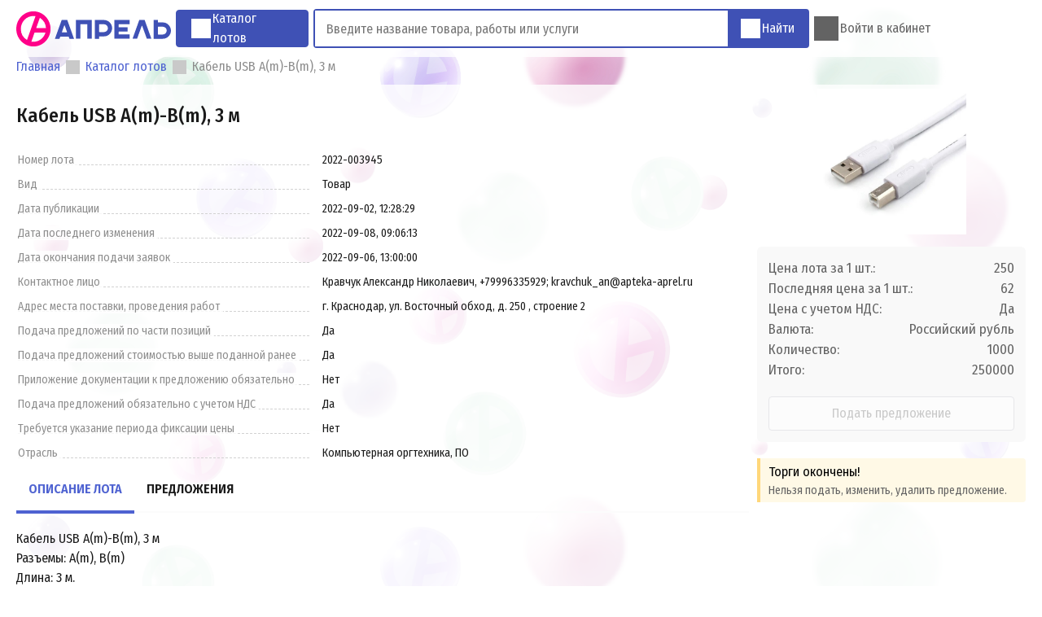

--- FILE ---
content_type: text/html; charset=utf-8
request_url: https://torg.apteka-april.ru/lot/2022-003945
body_size: 13531
content:
<!doctype html>
<html data-n-head-ssr>

<head >
    <meta data-n-head="ssr" charset="utf-8"><meta data-n-head="ssr" name="viewport" content="width=device-width, initial-scale=1"><meta data-n-head="ssr" name="yandex-verification" content="ec93a124a01f4733"><meta data-n-head="ssr" name="description" content="Сделайте свое предложение по лоту Кабель USB A(m)-B(m), 3 м на портале Аукционы «Апрель»."><title>Кабель USB A(m)-B(m), 3 м | Аукционы «Апрель»</title><link data-n-head="ssr" rel="icon" type="image/x-icon" href="https://static.apteka-april.ru/web/statics/logo.png"><link data-n-head="ssr" rel="stylesheet" href="https://fonts.googleapis.com/css?family=Fira+Sans+Condensed:100,100i,200,200i,300,300i,400,400i,500,500i,600,600i,700,700i,800,800i,900,900i&amp;subset=cyrillic-ext"><link rel="stylesheet" href="/_nuxt/css/711620f.css"><link rel="stylesheet" href="/_nuxt/css/fa61f8d.css"><link rel="stylesheet" href="/_nuxt/css/1c793cd.css">
</head>

<body >
    <div data-server-rendered="true" id="__nuxt"><!----><div id="__layout"><div id="app"><!----> <div class="c-notifications" data-v-0c83158c></div> <header class="c-header" data-v-66d36f88><div class="container" data-v-66d36f88><a href="/" class="nuxt-link-active" data-v-66d36f88><div class="logo" data-v-66d36f88></div></a> <a href="/catalog" class="catalog" data-v-66d36f88><span class="icon catalog" data-v-66d36f88></span> <span data-v-66d36f88><span data-v-66d36f88>Каталог</span> <span data-v-66d36f88>лотов</span></span></a> <div class="c-search" data-v-f08a1012 data-v-66d36f88><div class="search" data-v-f08a1012><input placeholder="Введите название товара, работы или услуги" data-v-f08a1012> <!----> <button data-v-f08a1012><span class="icon search" data-v-f08a1012></span> <span data-v-f08a1012>Найти</span></button></div> <div class="result" data-v-f08a1012><!----></div> <div class="overlay" data-v-f08a1012></div></div> <div class="menu-items" data-v-66d36f88><div class="profile" style="display:none;" data-v-66d36f88><a href="/account/profile" data-v-66d36f88><span class="icon contact" data-v-66d36f88></span> <span data-v-66d36f88>Мой профиль</span></a> <div class="c-profile-menu profile-dropdown-menu" data-v-38b45d32 data-v-66d36f88><div class="user-info" data-v-38b45d32><span class="avatar" style="background-image:url(https://torg.apteka-april.ru/avatars/man.png);" data-v-38b45d32></span> <span class="name" data-v-38b45d32>
             undefined
            <span class="phone" data-v-38b45d32></span></span></div> <div class="items-list" data-v-38b45d32><a href="/account/offers" data-v-38b45d32><span class="icon md-list" data-v-38b45d32></span> <span class="title" data-v-38b45d32>Мои предложения</span></a> <a href="/account/documents" data-v-38b45d32><span class="icon documents" data-v-38b45d32></span> <span class="title" data-v-38b45d32>Мои документы</span></a> <a href="/account/profile" data-v-38b45d32><span class="icon person" data-v-38b45d32></span> <span class="title" data-v-38b45d32>Личные данные</span></a> <a href="/account/settings" data-v-38b45d32><span class="icon settings" data-v-38b45d32></span> <span class="title" data-v-38b45d32>Настройки</span></a> <span class="user-logout" data-v-38b45d32><span class="icon logout" data-v-38b45d32></span> <span class="title" data-v-38b45d32>Выйти</span></span></div></div></div> <div class="login" style="display:;" data-v-66d36f88><a href="/login" data-v-66d36f88><span class="icon user" data-v-66d36f88></span> <span data-v-66d36f88>Войти в кабинет</span></a></div></div></div></header> <ol class="c-breadcrumbs container" data-v-543fa010><li data-v-543fa010><span class="icon arrow-forward" data-v-543fa010></span> <a href="/" class="route nuxt-link-active" data-v-543fa010><span data-v-543fa010>Главная</span></a></li><li data-v-543fa010><span class="icon arrow-forward" data-v-543fa010></span> <a href="/catalog" class="route" data-v-543fa010><span data-v-543fa010>Каталог лотов</span></a></li><li data-v-543fa010><span class="icon arrow-forward" data-v-543fa010></span> <span data-v-543fa010>Кабель USB A(m)-B(m), 3 м</span></li></ol> <!----> <!----> <main class="v-lot container" style="display:none;" data-v-f1ef4a70><section class="info" data-v-f1ef4a70><h1 data-v-f1ef4a70>Кабель USB A(m)-B(m), 3 м</h1> <ul class="properties" data-v-f1ef4a70><li class="property" data-v-f1ef4a70><span class="name" data-v-f1ef4a70><span data-v-f1ef4a70>Номер лота</span></span> <span class="values" data-v-f1ef4a70><span class="value" data-v-f1ef4a70><span data-v-f1ef4a70>2022-003945</span></span></span></li><li class="property" data-v-f1ef4a70><span class="name" data-v-f1ef4a70><span data-v-f1ef4a70>Вид</span></span> <span class="values" data-v-f1ef4a70><span class="value" data-v-f1ef4a70><span data-v-f1ef4a70>Товар</span></span></span></li><li class="property" data-v-f1ef4a70><span class="name" data-v-f1ef4a70><span data-v-f1ef4a70>Дата публикации</span></span> <span class="values" data-v-f1ef4a70><span class="value" data-v-f1ef4a70><span data-v-f1ef4a70>2022-09-02, 12:28:29</span></span></span></li><li class="property" data-v-f1ef4a70><span class="name" data-v-f1ef4a70><span data-v-f1ef4a70>Дата последнего изменения</span></span> <span class="values" data-v-f1ef4a70><span class="value" data-v-f1ef4a70><span data-v-f1ef4a70>2022-09-08, 09:06:13</span></span></span></li><li class="property" data-v-f1ef4a70><span class="name" data-v-f1ef4a70><span data-v-f1ef4a70>Дата окончания подачи заявок</span></span> <span class="values" data-v-f1ef4a70><span class="value" data-v-f1ef4a70><span data-v-f1ef4a70>2022-09-06, 13:00:00</span></span></span></li><li class="property" data-v-f1ef4a70><span class="name" data-v-f1ef4a70><span data-v-f1ef4a70>Контактное лицо</span></span> <span class="values" data-v-f1ef4a70><span class="value" data-v-f1ef4a70><span data-v-f1ef4a70>Кравчук Александр Николаевич, +79996335929; kravchuk_an@apteka-aprel.ru</span></span></span></li><li class="property" data-v-f1ef4a70><span class="name" data-v-f1ef4a70><span data-v-f1ef4a70>Адрес места поставки, проведения работ</span></span> <span class="values" data-v-f1ef4a70><span class="value" data-v-f1ef4a70><span data-v-f1ef4a70>г. Краснодар, ул. Восточный обход, д. 250 , строение 2</span></span></span></li><li class="property" data-v-f1ef4a70><span class="name" data-v-f1ef4a70><span data-v-f1ef4a70>Подача предложений по части позиций</span></span> <span class="values" data-v-f1ef4a70><span class="value" data-v-f1ef4a70><span data-v-f1ef4a70>Да</span></span></span></li><li class="property" data-v-f1ef4a70><span class="name" data-v-f1ef4a70><span data-v-f1ef4a70>Подача предложений стоимостью выше поданной ранее</span></span> <span class="values" data-v-f1ef4a70><span class="value" data-v-f1ef4a70><span data-v-f1ef4a70>Да</span></span></span></li><li class="property" data-v-f1ef4a70><span class="name" data-v-f1ef4a70><span data-v-f1ef4a70>Приложение документации к предложению обязательно</span></span> <span class="values" data-v-f1ef4a70><span class="value" data-v-f1ef4a70><span data-v-f1ef4a70>Нет</span></span></span></li><li class="property" data-v-f1ef4a70><span class="name" data-v-f1ef4a70><span data-v-f1ef4a70>Подача предложений обязательно с учетом НДС</span></span> <span class="values" data-v-f1ef4a70><span class="value" data-v-f1ef4a70><span data-v-f1ef4a70>Да</span></span></span></li><li class="property" data-v-f1ef4a70><span class="name" data-v-f1ef4a70><span data-v-f1ef4a70>Требуется указание периода фиксации цены</span></span> <span class="values" data-v-f1ef4a70><span class="value" data-v-f1ef4a70><span data-v-f1ef4a70>Нет</span></span></span></li><li class="property" data-v-f1ef4a70><span class="name" data-v-f1ef4a70><span data-v-f1ef4a70>Отрасль</span></span> <span class="values" data-v-f1ef4a70><span class="value" data-v-f1ef4a70><span data-v-f1ef4a70>Компьютерная оргтехника, ПО</span></span></span></li><!----></ul> <div class="q-tabs" data-v-eca02da0 data-v-f1ef4a70><ul class="tabs" data-v-eca02da0><li class="active" data-v-eca02da0><div data-v-eca02da0>Описание лота</div></li><li data-v-eca02da0><div data-v-eca02da0><span data-v-eca02da0 data-v-f1ef4a70>Предложения</span></div></li></ul><div class="slider" data-v-eca02da0></div><div data-v-eca02da0> <div class="tab description" data-v-eca02da0 data-v-f1ef4a70><p>Кабель USB A(m)-B(m), 3 м</p>
<p>Разъемы: А(m), B(m)</p>
<p>Длина: 3 м.</p>
</div> <div class="tab description" style="display:none;" data-v-eca02da0 data-v-f1ef4a70><p data-v-eca02da0 data-v-f1ef4a70>Описание лота отсутствует</p></div></div></div> <ul class="accordion" style="display:none;" data-v-f1ef4a70><li data-v-f1ef4a70><header data-v-f1ef4a70>Описание лота</header> <div class="content description" style="display:none;" data-v-f1ef4a70><p>Кабель USB A(m)-B(m), 3 м</p>
<p>Разъемы: А(m), B(m)</p>
<p>Длина: 3 м.</p>
</div> <div class="content description" style="display:none;" data-v-f1ef4a70><p data-v-f1ef4a70>Описание лота отсутствует</p></div></li> <li data-v-f1ef4a70><header data-v-f1ef4a70>Предложения</header> <!----></li></ul></section> <aside data-v-f1ef4a70><section data-v-f1ef4a70><h1 class="title" data-v-f1ef4a70>Кабель USB A(m)-B(m), 3 м</h1> <div class="image flex-vertical-nowrap" data-v-f1ef4a70><div class="zoom-image c-zoom-image" data-v-7c5d510b data-v-f1ef4a70><img src="https://torg.apteka-april.ru/lotimages/1d41f6ed7078730a7d91c53206dd4ab8.jpg" class="normal" data-v-7c5d510b> <img src="https://torg.apteka-april.ru/lotimages/1d41f6ed7078730a7d91c53206dd4ab8.jpg" class="zoom" data-v-7c5d510b></div></div> <div class="add-offer" data-v-f1ef4a70><div class="cost" data-v-f1ef4a70><div data-v-f1ef4a70><span data-v-f1ef4a70>Цена лота за 1 шт.:</span> <span data-v-f1ef4a70>250</span></div> <!----> <div data-v-f1ef4a70><span data-v-f1ef4a70>Последняя цена за 1 шт.:</span> <span data-v-f1ef4a70>62</span></div> <div data-v-f1ef4a70><span data-v-f1ef4a70>Цена с учетом НДС:</span> <span data-v-f1ef4a70>Да</span></div> <div data-v-f1ef4a70><span data-v-f1ef4a70>Валюта:</span> <span data-v-f1ef4a70>Российский рубль</span></div> <div data-v-f1ef4a70><span data-v-f1ef4a70>Количество:</span> <span data-v-f1ef4a70>1000</span></div> <div data-v-f1ef4a70><span data-v-f1ef4a70>Итого:</span> <span data-v-f1ef4a70>250000</span></div></div> <button type="button" disabled="disabled" class="q-button primary l" data-v-6524956f data-v-f1ef4a70><span class="icon spinner" style="height:18px;width:18px;display:none;" data-v-6524956f></span><div class="caption" data-v-6524956f>Подать предложение</div></button></div> <!----> <div class="alert c-alert flex-horizontal-nowrap warning hide-icon" style="display:none;" data-v-1916fdca data-v-f1ef4a70><!----> <div class="message flex-vertical-nowrap" data-v-1916fdca><!----> <!----></div> <!----></div> <!----></section></aside></main> <!----> <footer data-v-20685a8a><div class="container flex-vertical-nowrap" data-v-20685a8a><div class="menu" data-v-20685a8a><a href="https://apteka-april.ru/" target="_blank" data-v-20685a8a>Интернет-заказы</a> <a href="/news" data-v-20685a8a>Новости</a> <span class="mobile-version" data-v-20685a8a>Мобильная версия сайта</span></div> <div class="contacts flex-horizontal" data-v-20685a8a><span data-v-20685a8a>
                Контрагентам с 8.00 до 18.00 по московскому времени:
                <a href="tel:89384776889" class="phone" data-v-20685a8a>8 938 477 68 89</a> или
                <a href="mailto:titov_vv@apteka-aprel.ru" class="email" data-v-20685a8a>titov_vv@apteka-aprel.ru</a></span></div></div></footer></div></div></div><script>window.__NUXT__=(function(a,b,c,d,e,f,g,h,i,j,k,l,m,n,o,p,q,r,s,t,u,v,w,x,y,z,A,B,C,D,E,F,G,H,I,J,K,L,M,N,O,P,Q,R,S,T,U,V,W,X,Y,Z,_,$,aa,ab,ac,ad,ae,af,ag,ah,ai,aj,ak,al,am,an,ao,ap,aq,ar,as,at,au,av,aw,ax,ay,az,aA,aB,aC,aD,aE,aF,aG,aH,aI,aJ,aK,aL,aM){au.accepted={name:"Принято",color:"#008000"};au.submitted={name:"Подано",color:"#3f51b5"};au.withdrawn={name:"Отозвано",color:"#f14a4a"};return {layout:"default",data:[{lot:{ID:3981,address:al,allowCostIncrease:F,allowOfferAnalogues:A,allowPartialExecution:F,branch:"10",companyIDs:[am,an,ao,b,ap,114,213,n,372,512,444],competitiveConditions:[{ID:af,conditionType:"text",isPublic:F,name:ab,requirement:ab}],contacts:aq,cost:250,costStep:U,costType:"RUR",createdAt:"2022-09-02 12:28:29",deadline:"2022-09-06 13:00:00",deliveryDeadline:"2022-09-23 11:00:00",deliveryTerms:"Силами и за счет поставщика на склад покупателя",description:"Кабель USB A(m)-B(m), 3 м\n\n\n\nРазъемы: А(m), B(m)\n\n\nДлина: 3 м.",email:"kravchuk_an@apteka-aprel.ru",image:"https:\u002F\u002Ftorg.apteka-april.ru\u002Flotimages\u002F1d41f6ed7078730a7d91c53206dd4ab8.jpg",internalID:ar,isCompetitivePrice:F,isDeadlineProlong:A,isNDS:F,isOffersDocumentsPublic:A,isOffersPublic:F,lastOfferCost:K,name:as,needDeliveryDeadline:F,needDocuments:A,paymentTerms:"30\u002F70; 0\u002F100; отсрочка 14 календарных дней",quantity:1000,status:"completed",totalCost:250000,type:"product",updatedAt:"2022-09-08 09:06:13",visibility:"public-open",needPriceComment:A},properties:[{name:"Номер лота",value:ar},{name:"Вид",value:"Товар"},{name:"Дата публикации",value:"2022-09-02, 12:28:29"},{name:"Дата последнего изменения",value:"2022-09-08, 09:06:13"},{name:"Дата окончания подачи заявок",value:"2022-09-06, 13:00:00"},{name:"Контактное лицо",value:aq},{name:"Адрес места поставки, проведения работ",value:al},{name:"Подача предложений по части позиций",value:ag},{name:"Подача предложений стоимостью выше поданной ранее",value:ag},{name:"Приложение документации к предложению обязательно",value:at},{name:"Подача предложений обязательно с учетом НДС",value:ag},{name:"Требуется указание периода фиксации цены",value:at},{name:"Отрасль",value:"Компьютерная оргтехника, ПО"},{name:ab,value:ab}],isFailedGettingLot:A,isNoAccess:A,statuses:au}],fetch:{},error:av,state:{app:{params:{totalSum:26774669100,avatarsURL:"https:\u002F\u002Ftorg.apteka-april.ru\u002Favatars",usersCount:29453,hotlinePhone:"8 938 477 68 89",completedLots:15863,noticeDuration:7000,lotDeadlineIncreaseSeconds:3600},isMobile:A,requestCounter:af,isLoginAttempt:A,breadcrumbs:[{name:"Главная",routeName:"index"},{name:"Каталог лотов",routeName:"Catalog"},{name:as}]},articles:{},branches:{},documents:{},geodata:{cities:[{ID:183143,name:"Шатура",regionID:a},{ID:183144,name:"Кашира",regionID:a},{ID:170841,name:"Нефтеюганск",regionID:V},{ID:172497,name:"Грязи",regionID:B},{ID:U,name:"Ставрополь",regionID:f},{ID:aw,name:ax,regionID:ah},{ID:ay,name:"Ростов-на-Дону",regionID:d},{ID:az,name:"Краснодар",regionID:b},{ID:d,name:"Новороссийск",regionID:b},{ID:aA,name:"Армавир",regionID:b},{ID:82,name:"Пятигорск",regionID:f},{ID:101,name:"Химки",regionID:a},{ID:121,name:"Геленджик",regionID:b},{ID:141,name:aB,regionID:ai},{ID:261,name:"Сочи",regionID:b},{ID:301,name:"Курганинск",regionID:b},{ID:321,name:aC,regionID:f},{ID:361,name:"Вологда",regionID:aj},{ID:362,name:"Адыгейск",regionID:U},{ID:381,name:"Тимашевск",regionID:b},{ID:401,name:"Лабинск",regionID:b},{ID:441,name:"Горячий Ключ",regionID:b},{ID:481,name:"Приморско-Ахтарск",regionID:b},{ID:521,name:"Анапа",regionID:b},{ID:541,name:"Стерлитамак",regionID:g},{ID:561,name:aD,regionID:a},{ID:581,name:"Абинск",regionID:b},{ID:641,name:"Туапсе",regionID:b},{ID:661,name:"Набережные Челны",regionID:e},{ID:721,name:"Екатеринбург",regionID:c},{ID:761,name:"Майкоп",regionID:U},{ID:781,name:"Белореченск",regionID:b},{ID:801,name:"Кропоткин",regionID:b},{ID:861,name:"Нижний Новгород",regionID:p},{ID:901,name:"Тихорецк",regionID:b},{ID:941,name:"Кореновск",regionID:b},{ID:981,name:"Железноводск",regionID:f},{ID:1084,name:"Саратов",regionID:h},{ID:1086,name:"Кисловодск",regionID:f},{ID:1101,name:"Усть-Лабинск",regionID:b},{ID:1102,name:"Гулькевичи",regionID:b},{ID:1104,name:"Новокубанск",regionID:b},{ID:1105,name:"Черкесск",regionID:W},{ID:1106,name:"Истра",regionID:a},{ID:1109,name:"Крымск",regionID:b},{ID:1114,name:"Славянск-на-Кубани",regionID:b},{ID:1133,name:"Апшеронск",regionID:b},{ID:1134,name:"Ейск",regionID:b},{ID:1135,name:"Темрюк",regionID:b},{ID:1136,name:"Хадыженск",regionID:b},{ID:3168,name:"Таганрог",regionID:d},{ID:3172,name:"Зерноград",regionID:d},{ID:4595,name:"Ессентуки",regionID:f},{ID:4607,name:"Лермонтов",regionID:f},{ID:4609,name:"Невинномысск",regionID:f},{ID:4617,name:"Георгиевск",regionID:f},{ID:4719,name:"Благодарный",regionID:f},{ID:4752,name:"Буденновск",regionID:f},{ID:4821,name:"Изобильный",regionID:f},{ID:4869,name:"Ипатово",regionID:f},{ID:4891,name:"Новопавловск",regionID:f},{ID:5111,name:"Нефтекумск",regionID:f},{ID:5151,name:"Новоалександровск",regionID:f},{ID:5191,name:"Светлоград",regionID:f},{ID:5262,name:"Зеленокумск",regionID:f},{ID:5368,name:"Михайловск",regionID:f},{ID:5371,name:"Батайск",regionID:d},{ID:5380,name:"Волгодонск",regionID:d},{ID:5397,name:"Гуково",regionID:d},{ID:5419,name:"Донецк",regionID:d},{ID:5447,name:"Зверево",regionID:d},{ID:5454,name:"Каменск-Шахтинский",regionID:d},{ID:5490,name:"Новочеркасск",regionID:d},{ID:5508,name:"Новошахтинск",regionID:d},{ID:5581,name:"Шахты",regionID:d},{ID:5633,name:"Азов",regionID:d},{ID:5794,name:"Аксай",regionID:d},{ID:5893,name:"Белая Калитва",regionID:d},{ID:6532,name:"Константиновск",regionID:d},{ID:6607,name:"Красный Сулин",regionID:d},{ID:6873,name:"Миллерово",regionID:d},{ID:6971,name:"Морозовск",regionID:d},{ID:7324,name:"Пролетарск",regionID:d},{ID:7445,name:"Сальск",regionID:d},{ID:7478,name:"Семикаракорск",regionID:d},{ID:7734,name:"Цимлянск",regionID:d},{ID:8572,name:"Уфа",regionID:g},{ID:8636,name:"Агидель",regionID:g},{ID:8637,name:"Нефтекамск",regionID:g},{ID:8645,name:"Октябрьский",regionID:g},{ID:8646,name:"Салават",regionID:g},{ID:8648,name:"Сибай",regionID:g},{ID:8650,name:"Кумертау",regionID:g},{ID:9507,name:"Белебей",regionID:g},{ID:9655,name:"Белорецк",regionID:g},{ID:9823,name:"Бирск",regionID:g},{ID:10030,name:"Благовещенск",regionID:g},{ID:10898,name:"Ишимбай",regionID:g},{ID:11688,name:"Мелеуз",regionID:g},{ID:12403,name:"Туймазы",regionID:g},{ID:12491,name:"Учалы",regionID:g},{ID:13012,name:"Янаул",regionID:g},{ID:13198,name:"Давлеканово",regionID:g},{ID:13292,name:"Дюртюли",regionID:g},{ID:13293,name:"Грозный",regionID:ac},{ID:13414,name:"Гудермес",regionID:ac},{ID:13522,name:"Урус-Мартан",regionID:ac},{ID:13662,name:"Керчь",regionID:j},{ID:13663,name:"Армянск",regionID:j},{ID:13665,name:aE,regionID:j},{ID:13666,name:"Красноперекопск",regionID:j},{ID:13667,name:"Судак",regionID:j},{ID:13685,name:aF,regionID:j},{ID:13686,name:"Симферополь",regionID:j},{ID:13694,name:"Ялта",regionID:j},{ID:13695,name:"Алупка",regionID:j},{ID:172624,name:"Елец",regionID:B},{ID:13730,name:"Евпатория",regionID:j},{ID:13735,name:"Феодосия",regionID:j},{ID:13754,name:"Алушта",regionID:j},{ID:13870,name:"Бахчисарай",regionID:j},{ID:13957,name:"Белогорск",regionID:j},{ID:14073,name:aF,regionID:j},{ID:14127,name:"Старый Крым",regionID:j},{ID:14577,name:aE,regionID:j},{ID:14789,name:aG,regionID:aH},{ID:14842,name:aC,regionID:f},{ID:14850,name:"Карачаевск",regionID:W},{ID:14856,name:"Теберда",regionID:W},{ID:14978,name:"Усть-Джегута",regionID:W},{ID:15005,name:"Казань",regionID:e},{ID:15098,name:"Агрыз",regionID:e},{ID:15176,name:"Азнакаево",regionID:e},{ID:15576,name:"Альметьевск",regionID:e},{ID:15775,name:"Арск",regionID:e},{ID:15862,name:"Бавлы",regionID:e},{ID:16020,name:"Бугульма",regionID:e},{ID:16116,name:"Буинск",regionID:e},{ID:16538,name:"Елабуга",regionID:e},{ID:16624,name:"Заинск",regionID:e},{ID:16846,name:"Зеленодольск",regionID:e},{ID:17080,name:"Кукмор",regionID:e},{ID:17150,name:"Лаишево",regionID:e},{ID:17217,name:"Лениногорск",regionID:e},{ID:17347,name:"Мамадыш",regionID:e},{ID:17383,name:"Менделеевск",regionID:e},{ID:17456,name:"Мензелинск",regionID:e},{ID:17597,name:"Нижнекамск",regionID:e},{ID:17714,name:"Нурлат",regionID:e},{ID:18057,name:"Болгар",regionID:e},{ID:18132,name:"Тетюши",regionID:e},{ID:18454,name:"Чистополь",regionID:e},{ID:19342,name:"Череповец",regionID:aj},{ID:27675,name:"Дубна",regionID:a},{ID:27677,name:"Жуковский",regionID:a},{ID:27690,name:"Ивантеевка",regionID:a},{ID:27691,name:"Климовск",regionID:a},{ID:27693,name:"Королев",regionID:a},{ID:27703,name:"Реутов",regionID:a},{ID:27708,name:"Электросталь",regionID:a},{ID:27711,name:"Подольск",regionID:a},{ID:27712,name:"Орехово-Зуево",regionID:a},{ID:27713,name:"Коломна",regionID:a},{ID:27714,name:"Серпухов",regionID:a},{ID:27725,name:"Лосино-Петровский",regionID:a},{ID:27737,name:"Балашиха",regionID:a},{ID:28113,name:"Воскресенск",regionID:a},{ID:28512,name:"Дмитров",regionID:a},{ID:28713,name:aI,regionID:a},{ID:29459,name:"Клин",regionID:a},{ID:29711,name:"Видное",regionID:a},{ID:29927,name:"Луховицы",regionID:a},{ID:29946,name:"Люберцы",regionID:a},{ID:30638,name:"Можайск",regionID:a},{ID:31035,name:"Ногинск",regionID:a},{ID:31275,name:"Голицыно",regionID:a},{ID:31574,name:"Павловский Посад",regionID:a},{ID:31736,name:"Пушкино",regionID:a},{ID:32863,name:"Сергиев Посад",regionID:a},{ID:33310,name:"Солнечногорск",regionID:a},{ID:33549,name:"Ступино",regionID:a},{ID:33871,name:"Чехов",regionID:a},{ID:34387,name:"Щелково",regionID:a},{ID:34424,name:"Дзержинск",regionID:p},{ID:34443,name:"Арзамас",regionID:p},{ID:34444,name:"Бор",regionID:p},{ID:34945,name:"Выкса",regionID:p},{ID:35033,name:"Шахунья",regionID:p},{ID:35380,name:"Балахна",regionID:p},{ID:35523,name:"Богородск",regionID:p},{ID:37531,name:"Кстово",regionID:p},{ID:37557,name:"Кулебаки",regionID:p},{ID:37731,name:"Лысково",regionID:p},{ID:37871,name:"Павлово",regionID:p},{ID:38140,name:"Сергач",regionID:p},{ID:40775,name:"Шиханы",regionID:h},{ID:40776,name:"Аткарск",regionID:h},{ID:40839,name:"Балаково",regionID:h},{ID:40841,name:"Балашов",regionID:h},{ID:40842,name:"Вольск",regionID:h},{ID:40863,name:"Красноармейск",regionID:h},{ID:40870,name:"Маркс",regionID:h},{ID:40871,name:"Петровск",regionID:h},{ID:40872,name:"Пугачев",regionID:h},{ID:40874,name:"Ртищево",regionID:h},{ID:40875,name:"Хвалынск",regionID:h},{ID:40881,name:"Энгельс",regionID:h},{ID:40886,name:"Энгельс-19",regionID:h},{ID:41113,name:"Аркадак",regionID:h},{ID:41631,name:"Ершов",regionID:h},{ID:41719,name:"Калининск",regionID:h},{ID:41792,name:"Красный Кут",regionID:h},{ID:42032,name:"Новоузенск",regionID:h},{ID:42730,name:"Асбест",regionID:c},{ID:42740,name:"Березовский",regionID:c},{ID:42758,name:"Верхняя Пышма",regionID:c},{ID:42783,name:aJ,regionID:c},{ID:42788,name:"Ивдель",regionID:c},{ID:42847,name:"Краснотурьинск",regionID:c},{ID:42881,name:"Нижняя Тура",regionID:c},{ID:42903,name:"Новоуральск",regionID:c},{ID:42909,name:"Первоуральск",regionID:c},{ID:42938,name:"Полевской",regionID:c},{ID:42960,name:"Североуральск",regionID:c},{ID:42971,name:"Каменск-Уральский",regionID:c},{ID:42978,name:"Нижний Тагил",regionID:c},{ID:42987,name:"Алапаевск",regionID:c},{ID:43004,name:"Камышлов",regionID:c},{ID:43005,name:"Красноуфимск",regionID:c},{ID:43031,name:"Тавда",regionID:c},{ID:43177,name:"Артемовский",regionID:c},{ID:43441,name:"Богданович",regionID:c},{ID:43948,name:"Новая Ляля",regionID:c},{ID:44104,name:"Реж",regionID:c},{ID:44276,name:"Сысерть",regionID:c},{ID:44277,name:"Арамиль",regionID:c},{ID:44449,name:"Талица",regionID:c},{ID:44568,name:"Туринск",regionID:c},{ID:45296,name:"Тюмень",regionID:ak},{ID:46318,name:"Ишим",regionID:ak},{ID:47014,name:"Зеленоград",regionID:ah},{ID:47047,name:"Колпино",regionID:ai},{ID:47180,name:"Тула",regionID:l},{ID:47220,name:"Донской",regionID:l},{ID:47403,name:"Алексин",regionID:l},{ID:47687,name:"Белев",regionID:l},{ID:47778,name:"Богородицк",regionID:l},{ID:47991,name:"Венев",regionID:l},{ID:48408,name:"Ефремов",regionID:l},{ID:48898,name:"Кимовск",regionID:l},{ID:49083,name:"Киреевск",regionID:l},{ID:49084,name:"Болохово",regionID:l},{ID:49086,name:"Липки",regionID:l},{ID:49654,name:"Новомосковск",regionID:l},{ID:50126,name:"Суворов",regionID:l},{ID:50364,name:"Узловая",regionID:l},{ID:50951,name:"Щекино",regionID:l},{ID:51109,name:"Ясногорск",regionID:l},{ID:51110,name:"Волгоград",regionID:k},{ID:51167,name:"Волжский",regionID:k},{ID:51172,name:"Камышин",regionID:k},{ID:51173,name:"Михайловка",regionID:k},{ID:51175,name:"Урюпинск",regionID:k},{ID:51176,name:"Фролово",regionID:k},{ID:51357,name:"Дубовка",regionID:k},{ID:51525,name:"Калач-на-Дону",regionID:k},{ID:51571,name:"Петров Вал",regionID:k},{ID:51705,name:"Котово",regionID:k},{ID:51815,name:"Ленинск",regionID:k},{ID:51952,name:"Николаевск",regionID:k},{ID:52029,name:"Новоаннинский",regionID:k},{ID:52144,name:"Палласовка",regionID:k},{ID:52269,name:"Серафимович",regionID:k},{ID:52331,name:aK,regionID:k},{ID:52426,name:"Суровикино",regionID:k},{ID:52664,name:"Иваново",regionID:s},{ID:52884,name:"Кохма",regionID:s},{ID:53188,name:"Вичуга",regionID:s},{ID:53847,name:"Кинешма",regionID:s},{ID:53848,name:"Наволоки",regionID:s},{ID:53970,name:"Комсомольск",regionID:s},{ID:54599,name:"Приволжск",regionID:s},{ID:54992,name:"Родники",regionID:s},{ID:55257,name:"Тейково",regionID:s},{ID:55534,name:"Шуя",regionID:s},{ID:55619,name:"Южа",regionID:s},{ID:55785,name:"Воронеж",regionID:q},{ID:55865,name:"Нововоронеж",regionID:q},{ID:56037,name:"Богучар",regionID:q},{ID:56062,name:"Борисоглебск",regionID:q},{ID:56104,name:"Бутурлиновка",regionID:q},{ID:56331,name:"Калач",regionID:q},{ID:56570,name:"Лиски",regionID:q},{ID:56920,name:"Острогожск",regionID:q},{ID:56974,name:"Павловск",regionID:q},{ID:57100,name:"Поворино",regionID:q},{ID:57487,name:"Россошь",regionID:q},{ID:57694,name:"Семилуки",regionID:q},{ID:57974,name:"Астрахань",regionID:L},{ID:57975,name:"Знаменск",regionID:L},{ID:58013,name:"Ахтубинск",regionID:L},{ID:58205,name:"Камызяк",regionID:L},{ID:58330,name:"Нариманов",regionID:L},{ID:58389,name:"Харабали",regionID:L},{ID:58408,name:"Рязань",regionID:K},{ID:58409,name:"Сасово",regionID:K},{ID:58410,name:"Скопин",regionID:K},{ID:58416,name:"Касимов",regionID:K},{ID:60176,name:"Ряжск",regionID:K},{ID:62996,name:"Белгород",regionID:u},{ID:62998,name:"Старый Оскол",regionID:u},{ID:63001,name:"Шебекино",regionID:u},{ID:63002,name:"Губкин",regionID:u},{ID:63103,name:"Алексеевка",regionID:u},{ID:63244,name:"Валуйки",regionID:u},{ID:63430,name:"Грайворон",regionID:u},{ID:63703,name:"Короча",regionID:u},{ID:63974,name:"Новый Оскол",regionID:u},{ID:64549,name:"Строитель",regionID:u},{ID:64645,name:"Владикавказ",regionID:M},{ID:64748,name:"Алагир",regionID:M},{ID:64760,name:"Ардон",regionID:M},{ID:64767,name:"Дигора",regionID:M},{ID:64846,name:"Моздок",regionID:M},{ID:64857,name:"Беслан",regionID:M},{ID:66045,name:"Десногорск",regionID:C},{ID:66062,name:"Смоленск",regionID:C},{ID:67107,name:"Вязьма",regionID:C},{ID:67801,name:"Дорогобуж",regionID:C},{ID:69277,name:"Починок",regionID:C},{ID:69589,name:"Рославль",regionID:C},{ID:70041,name:"Сафоново",regionID:C},{ID:71082,name:"Ярцево",regionID:C},{ID:73987,name:"Махачкала",regionID:D},{ID:74005,name:"Дагестанские Огни",regionID:D},{ID:74006,name:"Избербаш",regionID:D},{ID:74007,name:"Каспийск",regionID:D},{ID:74012,name:"Дербент",regionID:D},{ID:74017,name:"Кизляр",regionID:D},{ID:74019,name:"Хасавюрт",regionID:D},{ID:74034,name:"Буйнакск",regionID:D},{ID:75759,name:"Нальчик",regionID:G},{ID:75769,name:"Прохладный",regionID:G},{ID:75770,name:"Баксан",regionID:G},{ID:75824,name:"Майский",regionID:G},{ID:75902,name:"Нарткала",regionID:G},{ID:75937,name:"Чегем",regionID:G},{ID:75958,name:"Тырныауз",regionID:G},{ID:75968,name:"Элиста",regionID:ad},{ID:75991,name:"Городовиковск",regionID:ad},{ID:76047,name:"Лагань",regionID:ad},{ID:76233,name:"Петрозаводск",regionID:X},{ID:76274,name:"Сортавала",regionID:X},{ID:76873,name:"Кондопога",regionID:X},{ID:76932,name:"Лахденпохья",regionID:X},{ID:77708,name:"Сыктывкар",regionID:N},{ID:77749,name:"Инта",regionID:N},{ID:77773,name:"Печора",regionID:N},{ID:77805,name:"Сосногорск",regionID:N},{ID:77827,name:"Усинск",regionID:N},{ID:77847,name:"Ухта",regionID:N},{ID:78488,name:"Йошкар-Ола",regionID:Y},{ID:78499,name:"Волжск",regionID:Y},{ID:78500,name:"Козьмодемьянск",regionID:Y},{ID:78892,name:"Звенигово",regionID:Y},{ID:80081,name:"Саранск",regionID:O},{ID:80095,name:"Ковылкино",regionID:O},{ID:80096,name:"Рузаевка",regionID:O},{ID:80150,name:"Ардатов",regionID:O},{ID:80547,name:"Инсар",regionID:O},{ID:80837,name:aK,regionID:O},{ID:81823,name:"Ижевск",regionID:S},{ID:81844,name:"Сарапул",regionID:S},{ID:81847,name:"Воткинск",regionID:S},{ID:81848,name:"Глазов",regionID:S},{ID:81849,name:"Можга",regionID:S},{ID:84411,name:"Чебоксары",regionID:P},{ID:84419,name:"Алатырь",regionID:P},{ID:84420,name:"Канаш",regionID:P},{ID:84421,name:"Новочебоксарск",regionID:P},{ID:84422,name:"Шумерля",regionID:P},{ID:86471,name:"Ядрин",regionID:P},{ID:90334,name:"Архангельск",regionID:Z},{ID:90370,name:"Новодвинск",regionID:Z},{ID:90380,name:"Северодвинск",regionID:Z},{ID:92381,name:"Котлас",regionID:Z},{ID:94599,name:"Брянск",regionID:o},{ID:94603,name:"Сельцо",regionID:o},{ID:94604,name:"Клинцы",regionID:o},{ID:94608,name:"Новозыбков",regionID:o},{ID:95095,name:"Дятьково",regionID:o},{ID:95259,name:"Жуковка",regionID:o},{ID:95439,name:"Карачев",regionID:o},{ID:96054,name:"Мглин",regionID:o},{ID:96563,name:"Почеп",regionID:o},{ID:96736,name:"Севск",regionID:o},{ID:96886,name:"Стародуб",regionID:o},{ID:97177,name:"Трубчевск",regionID:o},{ID:97288,name:"Унеча",regionID:o},{ID:97289,name:"Челябинск",regionID:i},{ID:97322,name:"Златоуст",regionID:i},{ID:97343,name:"Копейск",regionID:i},{ID:97347,name:"Кыштым",regionID:i},{ID:97358,name:"Магнитогорск",regionID:i},{ID:97405,name:"Миасс",regionID:i},{ID:97438,name:"Озерск",regionID:i},{ID:97459,name:"Южноуральск",regionID:i},{ID:97462,name:"Чебаркуль",regionID:i},{ID:97463,name:"Троицк",regionID:i},{ID:97486,name:"Миньяр",regionID:i},{ID:97488,name:"Аша",regionID:i},{ID:97541,name:"Карталы",regionID:i},{ID:97631,name:"Бакал",regionID:i},{ID:97636,name:"Сатка",regionID:i},{ID:98160,name:"Куса",regionID:i},{ID:98625,name:"Еманжелинск",regionID:i},{ID:98630,name:"Коркино",regionID:i},{ID:98706,name:"Ярославль",regionID:w},{ID:98707,name:"Переславль-Залесский",regionID:w},{ID:100295,name:"Гаврилов-Ям",regionID:w},{ID:100895,name:"Данилов",regionID:w},{ID:103313,name:"Пошехонье",regionID:w},{ID:103635,name:"Ростов",regionID:w},{ID:104260,name:"Рыбинск",regionID:w},{ID:104613,name:"Тутаев",regionID:w},{ID:105130,name:"Углич",regionID:w},{ID:105417,name:"Владимир",regionID:v},{ID:105435,name:"Гусь-Хрустальный",regionID:v},{ID:105442,name:"Ковров",regionID:v},{ID:105443,name:"Муром",regionID:v},{ID:105673,name:"Александров",regionID:v},{ID:105675,name:"Струнино",regionID:v},{ID:106349,name:"Камешково",regionID:v},{ID:106901,name:"Меленки",regionID:v},{ID:107651,name:"Судогда",regionID:v},{ID:107934,name:"Юрьев-Польский",regionID:v},{ID:107935,name:"Курган",regionID:Q},{ID:107958,name:"Шадринск",regionID:Q},{ID:108390,name:"Катайск",regionID:Q},{ID:108526,name:"Куртамыш",regionID:Q},{ID:108626,name:"Макушино",regionID:Q},{ID:108761,name:"Петухово",regionID:Q},{ID:110497,name:"Калуга",regionID:H},{ID:110621,name:"Обнинск",regionID:H},{ID:111624,name:"Жуков",regionID:H},{ID:111626,name:"Кременки",regionID:H},{ID:111828,name:aL,regionID:H},{ID:112003,name:"Козельск",regionID:H},{ID:112204,name:"Людиново",regionID:H},{ID:113874,name:aL,regionID:n},{ID:114338,name:"Белая Холуница",regionID:n},{ID:114559,name:"Вятские Поляны",regionID:n},{ID:115203,name:aM,regionID:n},{ID:115479,name:"Котельнич",regionID:n},{ID:115944,name:"Малмыж",regionID:n},{ID:116209,name:"Нолинск",regionID:n},{ID:116266,name:"Омутнинск",regionID:n},{ID:117490,name:"Слободской",regionID:n},{ID:117632,name:"Советск",regionID:n},{ID:117954,name:"Уржум",regionID:n},{ID:118486,name:"Яранск",regionID:n},{ID:118496,name:"Липецк",regionID:B},{ID:118817,name:"Волгореченск",regionID:I},{ID:119767,name:"Буй",regionID:I},{ID:120244,name:"Галич",regionID:I},{ID:120982,name:"Нея",regionID:I},{ID:121175,name:"Нерехта",regionID:I},{ID:122576,name:"Шарья",regionID:I},{ID:122586,name:"Курск",regionID:x},{ID:122587,name:"Курчатов",regionID:x},{ID:122588,name:"Железногорск",regionID:x},{ID:122614,name:"Льгов",regionID:x},{ID:122615,name:"Щигры",regionID:x},{ID:122988,name:"Дмитриев",regionID:x},{ID:123974,name:"Обоянь",regionID:x},{ID:124323,name:"Рыльск",regionID:x},{ID:124876,name:"Фатеж",regionID:x},{ID:125785,name:"Бокситогорск",regionID:y},{ID:126307,name:"Волхов",regionID:y},{ID:126489,name:"Мурино",regionID:y},{ID:128451,name:"Кингисепп",regionID:y},{ID:128623,name:"Кириши",regionID:y},{ID:128833,name:"Отрадное",regionID:y},{ID:130320,name:"Сланцы",regionID:y},{ID:130559,name:"Тихвин",regionID:y},{ID:130959,name:"Мурманск",regionID:ae},{ID:130960,name:"Апатиты",regionID:ae},{ID:131008,name:"Североморск",regionID:ae},{ID:131087,name:"Великий Новгород",regionID:R},{ID:131774,name:"Боровичи",regionID:R},{ID:131965,name:"Валдай",regionID:R},{ID:133758,name:"Пестово",regionID:R},{ID:134383,name:"Старая Русса",regionID:R},{ID:134756,name:"Чудово",regionID:R},{ID:134884,name:"Омск",regionID:_},{ID:135399,name:"Исилькуль",regionID:_},{ID:135445,name:"Калачинск",regionID:_},{ID:136381,name:"Тара",regionID:_},{ID:136639,name:"Оренбург",regionID:r},{ID:136663,name:"Медногорск",regionID:r},{ID:136669,name:"Новотроицк",regionID:r},{ID:136677,name:"Орск",regionID:r},{ID:136689,name:"Бугуруслан",regionID:r},{ID:136694,name:"Бузулук",regionID:r},{ID:136695,name:"Гай",regionID:r},{ID:136697,name:"Кувандык",regionID:r},{ID:136701,name:"Сорочинск",regionID:r},{ID:137425,name:"Соль-Илецк",regionID:r},{ID:138350,name:"Абдулино",regionID:r},{ID:138355,name:"Орёл",regionID:$},{ID:138356,name:"Ливны",regionID:$},{ID:138357,name:"Мценск",regionID:$},{ID:138844,name:"Болхов",regionID:$},{ID:141296,name:"Пенза",regionID:z},{ID:141304,name:aJ,regionID:z},{ID:141305,name:"Кузнецк",regionID:z},{ID:141517,name:"Белинский",regionID:z},{ID:141674,name:"Городище",regionID:z},{ID:141842,name:"Каменка",regionID:z},{ID:142332,name:"Нижний Ломов",regionID:z},{ID:142383,name:"Никольск",regionID:z},{ID:142467,name:"Сердобск",regionID:z},{ID:142721,name:"Пермь",regionID:m},{ID:142732,name:"Березники",regionID:m},{ID:142737,name:"Александровск",regionID:m},{ID:142782,name:"Губаха",regionID:m},{ID:142791,name:"Добрянка",regionID:m},{ID:142905,name:"Кунгур",regionID:m},{ID:142912,name:"Лысьва",regionID:m},{ID:142972,name:"Соликамск",regionID:m},{ID:142976,name:"Чайковский",regionID:m},{ID:143028,name:"Чусовой",regionID:m},{ID:143110,name:"Кудымкар",regionID:m},{ID:143568,name:"Верещагино",regionID:m},{ID:144696,name:"Нытва",regionID:m},{ID:144860,name:"Оса",regionID:m},{ID:146123,name:"Чернушка",regionID:m},{ID:146877,name:"Краснокамск",regionID:m},{ID:146878,name:"Псков",regionID:T},{ID:146901,name:"Великие Луки",regionID:T},{ID:148742,name:"Дно",regionID:T},{ID:152447,name:"Печоры",regionID:T},{ID:153164,name:"Порхов",regionID:T},{ID:155402,name:"Самара",regionID:t},{ID:155420,name:"Жигулевск",regionID:t},{ID:155426,name:"Новокуйбышевск",regionID:t},{ID:155434,name:"Октябрьск",regionID:t},{ID:155435,name:"Отрадный",regionID:t},{ID:155436,name:"Чапаевск",regionID:t},{ID:155439,name:"Тольятти",regionID:t},{ID:155441,name:"Сызрань",regionID:t},{ID:155445,name:"Похвистнево",regionID:t},{ID:155447,name:"Кинель",regionID:t},{ID:156166,name:"Нефтегорск",regionID:t},{ID:157095,name:"Котовск",regionID:E},{ID:157096,name:"Моршанск",regionID:E},{ID:157099,name:"Тамбов",regionID:E},{ID:157100,name:"Кирсанов",regionID:E},{ID:157102,name:"Мичуринск",regionID:E},{ID:157103,name:"Рассказово",regionID:E},{ID:157104,name:"Уварово",regionID:E},{ID:157425,name:"Жердевка",regionID:E},{ID:158794,name:"Тверь",regionID:J},{ID:158835,name:"Ржев",regionID:J},{ID:158836,name:"Нелидово",regionID:J},{ID:158840,name:"Кимры",regionID:J},{ID:158843,name:"Вышний Волочек",regionID:J},{ID:160378,name:"Бологое",regionID:J},{ID:163345,name:"Конаково",regionID:J},{ID:168660,name:"Ульяновск",regionID:aa},{ID:168748,name:"Димитровград",regionID:aa},{ID:168754,name:"Новоульяновск",regionID:aa},{ID:169036,name:"Инза",regionID:aa},{ID:170779,name:"Ханты-Мансийск",regionID:V},{ID:170807,name:"Сургут",regionID:V},{ID:170834,name:"Нижневартовск",regionID:V},{ID:172522,name:"Данков",regionID:B},{ID:172669,name:"Задонск",regionID:B},{ID:173016,name:"Лебедянь",regionID:B},{ID:173828,name:"Усмань",regionID:B},{ID:173889,name:"Чаплыгин",regionID:B},{ID:174945,name:"Фокино",regionID:o},{ID:175717,name:aM,regionID:n},{ID:175724,name:"Кострома",regionID:I},{ID:175945,name:aI,regionID:a},{ID:176146,name:"Озеры",regionID:a},{ID:176206,name:aD,regionID:a},{ID:176488,name:"Ясный",regionID:r},{ID:180794,name:"Кудрово",regionID:y},{ID:183130,name:"Белоозёрский",regionID:a}],regions:[{ID:U,name:"Адыгея Респ.",slug:"adygeya_resp"},{ID:g,name:"Башкортостан Респ.",slug:"bashkortostan_resp"},{ID:aw,name:"Бурятия Респ.",slug:"buryatiya_resp"},{ID:ay,name:"Алтай Респ.",slug:"altaj_resp"},{ID:D,name:"Дагестан Респ.",slug:"dagestan_resp"},{ID:6,name:"Ингушетия Респ.",slug:"ingushetiya_resp"},{ID:G,name:"Кабардино-Балкарская Респ.",slug:"kabardinobalkarskaya_resp"},{ID:ad,name:"Калмыкия Респ.",slug:"kalmykiya_resp"},{ID:W,name:"Карачаево-Черкесская Респ.",slug:"karachaevocherkesskaya_resp"},{ID:X,name:"Карелия Респ.",slug:"kareliya_resp"},{ID:N,name:"Коми Респ.",slug:"komi_resp"},{ID:Y,name:"Марий Эл Респ.",slug:"marij_el_resp"},{ID:O,name:"Мордовия Респ.",slug:"mordoviya_resp"},{ID:14,name:"Саха \u002FЯкутия\u002F Респ.",slug:"saha_yakutiya_resp"},{ID:M,name:"Северная Осетия - Алания Респ.",slug:"severnaya_osetiya__alaniya_resp"},{ID:e,name:"Татарстан Респ.",slug:"tatarstan_resp"},{ID:17,name:"Тыва Респ.",slug:"tyva_resp"},{ID:S,name:"Удмуртская Респ.",slug:"udmurtskaya_resp"},{ID:19,name:"Хакасия Респ.",slug:"hakasiya_resp"},{ID:ac,name:"Чеченская Респ.",slug:"chechenskaya_resp"},{ID:P,name:"Чувашская Республика",slug:"chuvashskaya_respublika"},{ID:ap,name:"Алтайский край",slug:"altajskij_kraj"},{ID:b,name:"Краснодарский край",slug:"krasnodarskij_kraj"},{ID:an,name:"Красноярский край",slug:"krasnoyarskij_kraj"},{ID:ao,name:"Приморский край",slug:"primorskij_kraj"},{ID:f,name:"Ставропольский край",slug:"stavropolskij_kraj"},{ID:27,name:"Хабаровский край",slug:"habarovskij_kraj"},{ID:28,name:"Амурская обл.",slug:"amurskaya_obl"},{ID:Z,name:"Архангельская обл.",slug:"arhangelskaya_obl"},{ID:L,name:"Астраханская обл.",slug:"astrahanskaya_obl"},{ID:u,name:"Белгородская обл.",slug:"belgorodskaya_obl"},{ID:o,name:"Брянская обл.",slug:"bryanskaya_obl"},{ID:v,name:"Владимирская обл.",slug:"vladimirskaya_obl"},{ID:k,name:"Волгоградская обл.",slug:"volgogradskaya_obl"},{ID:aj,name:"Вологодская обл.",slug:"vologodskaya_obl"},{ID:q,name:"Воронежская обл.",slug:"voronezhskaya_obl"},{ID:s,name:"Ивановская обл.",slug:"ivanovskaya_obl"},{ID:38,name:"Иркутская обл.",slug:"irkutskaya_obl"},{ID:39,name:"Калининградская обл.",slug:"kaliningradskaya_obl"},{ID:H,name:"Калужская обл.",slug:"kaluzhskaya_obl"},{ID:az,name:"Камчатский край",slug:"kamchatskij_kraj"},{ID:am,name:"Кемеровская обл.",slug:"kemerovskaya_obl"},{ID:n,name:"Кировская обл.",slug:"kirovskaya_obl"},{ID:I,name:"Костромская обл.",slug:"kostromskaya_obl"},{ID:Q,name:"Курганская обл.",slug:"kurganskaya_obl"},{ID:x,name:"Курская обл.",slug:"kurskaya_obl"},{ID:y,name:"Ленинградская обл.",slug:"leningradskaya_obl"},{ID:B,name:"Липецкая обл.",slug:"lipeckaya_obl"},{ID:49,name:"Магаданская обл.",slug:"magadanskaya_obl"},{ID:a,name:"Московская обл.",slug:"moskovskaya_obl"},{ID:ae,name:"Мурманская обл.",slug:"murmanskaya_obl"},{ID:p,name:"Нижегородская обл.",slug:"nizhegorodskaya_obl"},{ID:R,name:"Новгородская обл.",slug:"novgorodskaya_obl"},{ID:54,name:"Новосибирская обл.",slug:"novosibirskaya_obl"},{ID:_,name:"Омская обл.",slug:"omskaya_obl"},{ID:r,name:"Оренбургская обл.",slug:"orenburgskaya_obl"},{ID:$,name:"Орловская обл.",slug:"orlovskaya_obl"},{ID:z,name:"Пензенская обл.",slug:"penzenskaya_obl"},{ID:m,name:"Пермский край",slug:"permskij_kraj"},{ID:T,name:"Псковская обл.",slug:"pskovskaya_obl"},{ID:d,name:"Ростовская обл.",slug:"rostovskaya_obl"},{ID:K,name:"Рязанская обл.",slug:"ryazanskaya_obl"},{ID:t,name:"Самарская обл.",slug:"samarskaya_obl"},{ID:h,name:"Саратовская обл.",slug:"saratovskaya_obl"},{ID:65,name:"Сахалинская обл.",slug:"sahalinskaya_obl"},{ID:c,name:"Свердловская обл.",slug:"sverdlovskaya_obl"},{ID:C,name:"Смоленская обл.",slug:"smolenskaya_obl"},{ID:E,name:"Тамбовская обл.",slug:"tambovskaya_obl"},{ID:J,name:"Тверская обл.",slug:"tverskaya_obl"},{ID:70,name:"Томская обл.",slug:"tomskaya_obl"},{ID:l,name:"Тульская обл.",slug:"tulskaya_obl"},{ID:ak,name:"Тюменская обл.",slug:"tyumenskaya_obl"},{ID:aa,name:"Ульяновская обл.",slug:"ulyanovskaya_obl"},{ID:i,name:"Челябинская обл.",slug:"chelyabinskaya_obl"},{ID:75,name:"Забайкальский край",slug:"zabajkalskij_kraj"},{ID:w,name:"Ярославская обл.",slug:"yaroslavskaya_obl"},{ID:ah,name:ax,slug:"moskva"},{ID:ai,name:aB,slug:"sanktpeterburg"},{ID:79,name:"Еврейская Аобл.",slug:"evrejskaya_aobl"},{ID:80,name:"Донецкая Народная Респ.",slug:"doneckaya_narodnaya_resp"},{ID:aA,name:"Луганская Народная Респ.",slug:"luganskaya_narodnaya_resp"},{ID:83,name:"Ненецкий АО.",slug:"neneckij_ao"},{ID:84,name:"Херсонская обл.",slug:"hersonskaya_obl"},{ID:85,name:"Запорожская обл.",slug:"zaporozhskaya_obl"},{ID:V,name:"Ханты-Мансийский Автономный округ - Югра АО.",slug:"hantymansijskij_avtonomnyj_okrug__yugra_ao"},{ID:87,name:"Чукотский АО.",slug:"chukotskij_ao"},{ID:89,name:"Ямало-Ненецкий АО.",slug:"yamaloneneckij_ao"},{ID:j,name:"Крым Респ.",slug:"krym_resp"},{ID:aH,name:aG,slug:"sevastopol"},{ID:777,name:"Вся РФ",slug:"vsya_rf"}]},lots:{},me:{},notifications:{notifications:[],counter:af},offerStatuses:{statuses:au},sessions:{},users:{},helpers:{},actions:{app:{},articles:{},branches:{},documents:{},geodata:{},lots:{},me:{},notifications:{},offerStatuses:{},sessions:{},users:{}}},serverRendered:F,routePath:"\u002Flot\u002F2022-003945",config:{_app:{basePath:"\u002F",assetsPath:"\u002F_nuxt\u002F",cdnURL:av}}}}(50,23,66,61,16,26,2,64,74,91,34,71,59,43,32,52,36,56,37,63,31,33,76,46,47,58,false,48,67,5,68,true,7,40,44,69,62,30,15,11,13,21,45,53,18,60,1,86,9,10,12,29,55,57,73,"",20,8,51,0,"Да",77,78,35,72,"г. Краснодар, ул. Восточный обход, д. 250 , строение 2",42,24,25,22,"Кравчук Александр Николаевич, +79996335929; kravchuk_an@apteka-aprel.ru","2022-003945","Кабель USB A(m)-B(m), 3 м","Нет",{},null,3,"Москва",4,41,81,"Санкт-Петербург","Минеральные Воды","Мытищи","Саки","Джанкой","Севастополь",92,"Егорьевск","Заречный","Краснослободск","Киров","Кирово-Чепецк"));</script><script src="/_nuxt/065373d.js" defer></script><script src="/_nuxt/d681b8a.js" defer></script><script src="/_nuxt/0881e07.js" defer></script><script src="/_nuxt/30f9d59.js" defer></script><script src="/_nuxt/420ba7a.js" defer></script>

    <script>if(!/Android|webOS|iPhone|iPad|iPod|BlackBerry|BB|PlayBook|IEMobile|Windows Phone|Kindle|Silk|Opera Mini/i.test(navigator.userAgent)){const e={childList:!0};new MutationObserver(e=>{e.forEach(e=>{e.addedNodes.length>0&&e.addedNodes.forEach(e=>{["style","div","span"].includes(e.localName)&&"__nuxt"!==e.id&&document.body.removeChild(e)})}),document.documentElement.style.marginTop.length>0&&document.documentElement.removeAttribute("style")}).observe(document.body,e)}</script>
</body>

</html>

--- FILE ---
content_type: text/css; charset=UTF-8
request_url: https://torg.apteka-april.ru/_nuxt/css/711620f.css
body_size: 78149
content:
.q-badge[data-v-7f726778]{background-color:#f14a4a;border-radius:15px;color:#fff;font-size:11px;height:15px;line-height:15px;min-width:15px;padding:2px 3px;position:absolute;right:-9px;text-align:center;top:-9px}.icon[data-v-6524956f]{background-color:#636363;display:block;height:24px;margin-right:2px;width:24px}.icon.spinner[data-v-6524956f]{-webkit-mask-image:url("[data-uri]");mask-image:url("[data-uri]")}.q-button[data-v-6524956f]{background-color:#fff;border:1px solid;border-radius:4px;-webkit-box-sizing:border-box;box-sizing:border-box;color:#1a1a1a;cursor:pointer;display:-webkit-inline-box;display:-ms-inline-flexbox;display:inline-flex;font-weight:400;outline:none;position:relative;text-align:center;-webkit-transition:.2s;transition:.2s;-webkit-user-select:none;-moz-user-select:none;-ms-user-select:none;user-select:none}.q-button.loading[data-v-6524956f]{pointer-events:none}.q-button.loading[data-v-6524956f]:before{border-radius:inherit;bottom:-1px;-webkit-box-sizing:border-box;box-sizing:border-box;content:"";display:block;left:-1px;position:absolute;right:-1px;top:-1px;z-index:1}.q-button.loading[data-v-6524956f]{cursor:default}.q-button[data-v-6524956f]:focus{-webkit-box-shadow:0 0 0 2px rgba(63,81,181,.15);box-shadow:0 0 0 2px rgba(63,81,181,.15)}.q-button.normal[data-v-6524956f]{background:#fff;border-color:#c9c9c9}.q-button.normal.loading[data-v-6524956f],.q-button.normal[data-v-6524956f]:hover{border-color:#3f51b5;color:#3f51b5}.q-button.normal[data-v-6524956f]:disabled{background-color:#fcfcfc;border-color:#e7e7ea;color:#c9c9c9;pointer-events:none}.q-button.primary[data-v-6524956f]{background-color:#3f51b5;border-color:#3f51b5;color:#fff}.q-button.primary.loading[data-v-6524956f]{background-color:#4e62d1}.q-button.primary[data-v-6524956f]:hover{background-color:#4659c4}.q-button.primary[data-v-6524956f]:active{background-color:#3747a1}.q-button.primary[data-v-6524956f]:disabled{background-color:#fcfcfc;border-color:#e7e7ea;color:#c9c9c9;pointer-events:none}.q-button.dashed[data-v-6524956f]{background-color:#fff;border:1px dashed #c9c9c9}.q-button.dashed.loading[data-v-6524956f],.q-button.dashed[data-v-6524956f]:hover{border-color:#3f51b5;color:#3f51b5}.q-button.dashed[data-v-6524956f]:disabled{background-color:#fcfcfc;border-color:#e7e7ea;color:#c9c9c9;pointer-events:none}.q-button.outline[data-v-6524956f]{border-color:#3f51b5;color:#3f51b5}.q-button.outline.loading[data-v-6524956f],.q-button.outline[data-v-6524956f]:hover{border-color:#4659c4;color:#4659c4}.q-button.outline[data-v-6524956f]:disabled{background-color:#fcfcfc;border-color:#e7e7ea;color:#c9c9c9;pointer-events:none}.q-button.plain[data-v-6524956f]{background-color:transparent;border:0;color:#3f51b5}.q-button.plain.loading[data-v-6524956f],.q-button.plain[data-v-6524956f]:hover{color:#4659c4}.q-button.plain[data-v-6524956f]:active{color:#3747a1}.q-button.plain[data-v-6524956f]:disabled{color:#c9c9c9}.q-button.s[data-v-6524956f]{font-size:12px;height:24px;line-height:24px;padding:0 10px}.q-button.m[data-v-6524956f]{font-size:14px;height:34px;line-height:34px;padding:0 16px}.q-button.l[data-v-6524956f]{font-size:16px;height:42px;line-height:42px;padding:0 24px}.q-button>.spinner[data-v-6524956f]{margin:auto 6px auto auto;-webkit-mask-size:100%;mask-size:100%}.q-button>.caption[data-v-6524956f]{-webkit-box-align:center;-ms-flex-align:center;align-items:center;display:-webkit-box;display:-ms-flexbox;display:flex;height:100%;margin:auto;position:relative}.q-checkbox[data-v-77dd08c2]{cursor:pointer;display:-webkit-box;display:-ms-flexbox;display:flex;outline:none}.q-checkbox>input[data-v-77dd08c2]{display:none}.q-checkbox.disabled[data-v-77dd08c2]{opacity:.5}.q-checkbox:hover>>.check-mark[data-v-77dd08c2]{border-color:#8e8e8e;-webkit-transition:.2s;transition:.2s}.q-checkbox>.check-mark[data-v-77dd08c2]{-ms-flex-negative:0;background-color:#fff;border:1px solid #c9c9c9;border-radius:4px;flex-shrink:0;height:16px;margin:auto 6px auto 0;-webkit-transition:.2s;transition:.2s;width:16px}.q-checkbox>.check-mark.checked[data-v-77dd08c2]{-webkit-animation:checked-data-v-77dd08c2 .1s;animation:checked-data-v-77dd08c2 .1s;background:#3f51b5 url("[data-uri]") 50% no-repeat;border-color:#3f51b5}@-webkit-keyframes checked-data-v-77dd08c2{0%{background-size:250%}to{background-size:100%}}@keyframes checked-data-v-77dd08c2{0%{background-size:250%}to{background-size:100%}}textarea.q-edit{border:1px solid #e7e7ea;border-radius:4px;-webkit-box-sizing:border-box;box-sizing:border-box;outline:none}textarea.q-edit:focus{border-color:#c9c9c9;-webkit-box-shadow:0 0 0 2px rgba(63,81,181,.15);box-shadow:0 0 0 2px rgba(63,81,181,.15)}textarea.q-edit:disabled{background-color:#f9f9f9;color:#c9c9c9;pointer-events:none}textarea.q-edit.s{font-size:12px;min-height:26px;padding:5px 7px}textarea.q-edit.m{font-size:14px;min-height:34px;padding:7px 12px}textarea.q-edit.l{font-size:16px;min-height:44px;padding:10px 12px}input.q-edit{border:1px solid #e7e7ea;border-radius:4px;-webkit-box-sizing:border-box;box-sizing:border-box;font:inherit;outline:none;overflow-x:hidden;text-overflow:ellipsis;-webkit-transition:.2s;transition:.2s}input.q-edit:focus{border-color:#c9c9c9;-webkit-box-shadow:0 0 0 2px hsla(0,0%,57%,.15);box-shadow:0 0 0 2px hsla(0,0%,57%,.15)}input.q-edit:disabled{background-color:#f9f9f9;color:#c9c9c9}input.q-edit.s{font-size:12px;height:26px;padding:0 8px}input.q-edit.m{font-size:14px;height:34px;padding:0 12px}input.q-edit.l{font-size:16px;height:44px;padding:0 12px}div.q-combobox{position:relative}div.q-combobox>.icon-select{background:url("[data-uri]") 50% no-repeat;height:100%;opacity:.6;pointer-events:none;position:absolute;right:6px;top:0;-webkit-transform:rotate(0deg);transform:rotate(0deg);-webkit-transition:.2s;transition:.2s;width:20px}div.q-combobox>.icon-select.opened{opacity:1;-webkit-transform:rotate(180deg);transform:rotate(180deg);-webkit-transition:.2s;transition:.2s}div.q-combobox>.icon-clear{background:url("[data-uri]") 50% no-repeat;cursor:pointer;height:100%;opacity:.6;position:absolute;right:6px;top:0;-webkit-transition:.2s;transition:.2s;width:20px}div.q-combobox:hover>.icon-clear{background:url("[data-uri]") 50% no-repeat}div.q-combobox:hover>.icon-clear:hover{opacity:1;-webkit-transition:.2s;transition:.2s}div.q-combobox>.q-edit{padding-right:26px;width:100%}div.q-combobox>.q-menu{background-color:#fff;border-radius:4px;-webkit-box-shadow:0 1px 6px rgba(0,0,0,.2);box-shadow:0 1px 6px rgba(0,0,0,.2);-webkit-box-sizing:border-box;box-sizing:border-box;margin:0;max-height:300px;overflow:auto;padding:0;position:absolute;top:calc(100% + 5px);width:100%;z-index:1}div.q-combobox>.q-menu>li{cursor:pointer;list-style:none}div.q-combobox>.q-menu>li.active{background-color:#f9f9f9;-webkit-transition:.2s;transition:.2s}div.q-combobox>.q-menu>li.s{font-size:12px;padding:5px 12px}div.q-combobox>.q-menu>li.m{font-size:14px;padding:7px 16px}div.q-combobox>.q-menu>li.l{font-size:16px;padding:10px 12px}div.q-date-picker{-webkit-box-orient:vertical;-webkit-box-direction:normal;display:-webkit-box;display:-ms-flexbox;display:flex;-ms-flex-flow:column nowrap;flex-flow:column nowrap;position:relative;width:100%}div.q-date-picker>input[type=text]{cursor:pointer}div.q-date-picker>.calendar{background:#fff;border-radius:4px;-webkit-box-shadow:0 1px 6px rgba(0,0,0,.2);box-shadow:0 1px 6px rgba(0,0,0,.2);margin-top:3px;outline:none;position:absolute;top:100%;width:222px;z-index:1}div.q-date-picker>.icon-calendar{background:url("[data-uri]") 50% no-repeat;height:100%;opacity:.6;pointer-events:none;position:absolute;right:6px;top:0;width:20px}div.q-date-picker div.q-date-picker__header{-webkit-box-orient:horizontal;-webkit-box-direction:normal;-webkit-box-pack:justify;-ms-flex-pack:justify;-webkit-box-align:center;-ms-flex-align:center;align-items:center;border-bottom:1px solid #e7e7ea;display:-webkit-box;display:-ms-flexbox;display:flex;-ms-flex-flow:row nowrap;flex-flow:row nowrap;height:34px;justify-content:space-between}div.q-date-picker div.q-date-picker__header button{-ms-flex-negative:0;background:transparent;background:url("[data-uri]") 50% no-repeat;background-size:92%;border:none;cursor:pointer;flex-shrink:0;height:34px;opacity:.4;outline:none;-webkit-transition:.2s;transition:.2s;width:24px}div.q-date-picker div.q-date-picker__header button.header__year{background:url("[data-uri]") 2px no-repeat,url("[data-uri]") 50% no-repeat;background-size:34%}div.q-date-picker div.q-date-picker__header button:hover{opacity:.8;-webkit-transition:.2s;transition:.2s}div.q-date-picker div.q-date-picker__header span:hover{color:#3f51b5;-webkit-transition:.2s;transition:.2s}div.q-date-picker div.q-date-picker__header .q-date-picker__header__previous{-webkit-transform:rotate(180deg);transform:rotate(180deg)}div.q-date-picker div.q-date-picker__header p.q-date-picker__header__p{text-align:center;width:100%}div.q-date-picker div.q-date-picker__header p.q-date-picker__header__p span.q-date-picker__header__p__month,div.q-date-picker div.q-date-picker__header p.q-date-picker__header__p span.q-date-picker__header__p__year{cursor:pointer;margin:0 5px}div.q-date-picker div.q-date-picker__day-picker{margin-left:auto;margin-right:auto;padding:6px;width:210px}div.q-date-picker div.q-date-picker__day-picker div.q-date-picker__day-picker__day,div.q-date-picker div.q-date-picker__day-picker div.q-date-picker__day-picker__day-disabled,div.q-date-picker div.q-date-picker__day-picker div.q-date-picker__day-picker__day-name{border-radius:4px;height:30px;width:30px}div.q-date-picker div.q-date-picker__day-picker .q-date-picker__day-picker__day-name{color:#8e8e8e;font-size:12px;-webkit-user-select:none;-moz-user-select:none;-ms-user-select:none;user-select:none}div.q-date-picker div.q-date-picker__day-picker .q-date-picker__day-picker__day{background:transparent}div.q-date-picker div.q-date-picker__day-picker .q-date-picker__day-picker__day.q-date-picker__selected{border:1px solid #3f51b5;color:#3f51b5}div.q-date-picker div.q-date-picker__day-picker .q-date-picker__day-picker__day.q-date-picker__day-picker__day-disabled:hover,div.q-date-picker div.q-date-picker__day-picker .q-date-picker__day-picker__day.q-date-picker__selected:hover{background:transparent}div.q-date-picker div.q-date-picker__day-picker .q-date-picker__day-picker__day:hover{background:#f9f9f9;color:#3f51b5;-webkit-transition:.2s;transition:.2s}div.q-date-picker .q-date-picker__month-picker,div.q-date-picker .q-date-picker__year-picker{padding:6px;-webkit-transition:.2s;transition:.2s}div.q-date-picker div.q-date-picker__day-picker,div.q-date-picker div.q-date-picker__month-picker,div.q-date-picker div.q-date-picker__year-picker{-webkit-box-orient:horizontal;-webkit-box-direction:normal;display:-webkit-box;display:-ms-flexbox;display:flex;-ms-flex-flow:row wrap;flex-flow:row wrap}div.q-date-picker div.q-date-picker__day-picker div.q-date-picker__day-picker__day,div.q-date-picker div.q-date-picker__day-picker div.q-date-picker__day-picker__day-disabled,div.q-date-picker div.q-date-picker__day-picker div.q-date-picker__day-picker__day-name,div.q-date-picker div.q-date-picker__day-picker div.q-date-picker__month-picker__month,div.q-date-picker div.q-date-picker__day-picker div.q-date-picker__year-picker__year,div.q-date-picker div.q-date-picker__month-picker div.q-date-picker__day-picker__day,div.q-date-picker div.q-date-picker__month-picker div.q-date-picker__day-picker__day-disabled,div.q-date-picker div.q-date-picker__month-picker div.q-date-picker__day-picker__day-name,div.q-date-picker div.q-date-picker__month-picker div.q-date-picker__month-picker__month,div.q-date-picker div.q-date-picker__month-picker div.q-date-picker__year-picker__year,div.q-date-picker div.q-date-picker__year-picker div.q-date-picker__day-picker__day,div.q-date-picker div.q-date-picker__year-picker div.q-date-picker__day-picker__day-disabled,div.q-date-picker div.q-date-picker__year-picker div.q-date-picker__day-picker__day-name,div.q-date-picker div.q-date-picker__year-picker div.q-date-picker__month-picker__month,div.q-date-picker div.q-date-picker__year-picker div.q-date-picker__year-picker__year{-webkit-box-pack:center;-ms-flex-pack:center;-webkit-box-align:center;-ms-flex-align:center;align-items:center;-webkit-box-sizing:border-box;box-sizing:border-box;display:-webkit-box;display:-ms-flexbox;display:flex;justify-content:center}div.q-date-picker div.q-date-picker__day-picker .q-date-picker__month-picker__month,div.q-date-picker div.q-date-picker__month-picker .q-date-picker__month-picker__month,div.q-date-picker div.q-date-picker__year-picker .q-date-picker__month-picker__month{border-radius:4px;font-size:14px}div.q-date-picker div.q-date-picker__day-picker .q-date-picker__month-picker__month:hover,div.q-date-picker div.q-date-picker__month-picker .q-date-picker__month-picker__month:hover,div.q-date-picker div.q-date-picker__year-picker .q-date-picker__month-picker__month:hover{background:#f9f9f9;color:#3f51b5;-webkit-transition:.2s;transition:.2s}div.q-date-picker div.q-date-picker__day-picker .q-date-picker__year-picker__year,div.q-date-picker div.q-date-picker__month-picker .q-date-picker__year-picker__year,div.q-date-picker div.q-date-picker__year-picker .q-date-picker__year-picker__year{border-radius:4px}div.q-date-picker div.q-date-picker__day-picker .q-date-picker__year-picker__year:hover,div.q-date-picker div.q-date-picker__month-picker .q-date-picker__year-picker__year:hover,div.q-date-picker div.q-date-picker__year-picker .q-date-picker__year-picker__year:hover{background:#f9f9f9;color:#3f51b5;-webkit-transition:.2s;transition:.2s}div.q-date-picker div.q-date-picker__day-picker div.q-date-picker__day-picker__day,div.q-date-picker div.q-date-picker__day-picker div.q-date-picker__month-picker__month,div.q-date-picker div.q-date-picker__day-picker div.q-date-picker__year-picker__year,div.q-date-picker div.q-date-picker__month-picker div.q-date-picker__day-picker__day,div.q-date-picker div.q-date-picker__month-picker div.q-date-picker__month-picker__month,div.q-date-picker div.q-date-picker__month-picker div.q-date-picker__year-picker__year,div.q-date-picker div.q-date-picker__year-picker div.q-date-picker__day-picker__day,div.q-date-picker div.q-date-picker__year-picker div.q-date-picker__month-picker__month,div.q-date-picker div.q-date-picker__year-picker div.q-date-picker__year-picker__year{cursor:pointer}div.q-date-picker div.q-date-picker__day-picker div.q-date-picker__day-picker__day.q-date-picker__today,div.q-date-picker div.q-date-picker__day-picker div.q-date-picker__month-picker__month.q-date-picker__today,div.q-date-picker div.q-date-picker__day-picker div.q-date-picker__year-picker__year.q-date-picker__today,div.q-date-picker div.q-date-picker__month-picker div.q-date-picker__day-picker__day.q-date-picker__today,div.q-date-picker div.q-date-picker__month-picker div.q-date-picker__month-picker__month.q-date-picker__today,div.q-date-picker div.q-date-picker__month-picker div.q-date-picker__year-picker__year.q-date-picker__today,div.q-date-picker div.q-date-picker__year-picker div.q-date-picker__day-picker__day.q-date-picker__today,div.q-date-picker div.q-date-picker__year-picker div.q-date-picker__month-picker__month.q-date-picker__today,div.q-date-picker div.q-date-picker__year-picker div.q-date-picker__year-picker__year.q-date-picker__today{border-style:dashed;border-width:1px}div.q-date-picker div.q-date-picker__day-picker div.q-date-picker__day-picker__day-disabled,div.q-date-picker div.q-date-picker__month-picker div.q-date-picker__day-picker__day-disabled,div.q-date-picker div.q-date-picker__year-picker div.q-date-picker__day-picker__day-disabled{opacity:.3}div.q-date-picker div.q-date-picker__day-picker div.q-date-picker__day-picker__day-disabled:hover,div.q-date-picker div.q-date-picker__month-picker div.q-date-picker__day-picker__day-disabled:hover,div.q-date-picker div.q-date-picker__year-picker div.q-date-picker__day-picker__day-disabled:hover{color:#1a1a1a}div.q-date-picker div.q-date-picker__day-picker div.q-date-picker__month-picker__month,div.q-date-picker div.q-date-picker__day-picker div.q-date-picker__year-picker__year,div.q-date-picker div.q-date-picker__month-picker div.q-date-picker__month-picker__month,div.q-date-picker div.q-date-picker__month-picker div.q-date-picker__year-picker__year,div.q-date-picker div.q-date-picker__year-picker div.q-date-picker__month-picker__month,div.q-date-picker div.q-date-picker__year-picker div.q-date-picker__year-picker__year{height:40px;width:33.33333%}.q-date-picker-2{-webkit-box-pack:justify;-ms-flex-pack:justify;border:1px solid #e7e7ea;border-radius:4px;-webkit-box-sizing:border-box;box-sizing:border-box;display:-webkit-box;display:-ms-flexbox;display:flex;justify-content:space-between;outline:none}.q-date-picker-2.focus,.q-date-picker-2:focus-within{border-color:#c9c9c9;-webkit-box-shadow:0 0 0 2px rgba(63,81,181,.15);box-shadow:0 0 0 2px rgba(63,81,181,.15)}.q-date-picker-2.disabled{background-color:#f9f9f9;color:#c9c9c9;pointer-events:none}.q-date-picker-2.s{font-size:12px;min-height:26px;padding:5px 7px}.q-date-picker-2.m{font-size:14px;min-height:34px;padding:7px 12px}.q-date-picker-2.l{font-size:16px;min-height:44px;padding:10px 12px}.q-date-picker-2 .year{width:40%}.q-date-picker-2 .day,.q-date-picker-2 .month,.q-date-picker-2 .year{-ms-flex-negative:0;border:none;flex-shrink:0;outline:none;text-align:center}.q-date-picker-2 .day,.q-date-picker-2 .month{width:20%}.q-edit-phone,.q-edit-phone>.code-country{display:-webkit-box;display:-ms-flexbox;display:flex}.q-edit-phone>.code-country{-webkit-box-align:center;-ms-flex-align:center;align-items:center;background-color:#eee;border:1px solid #e7e7ea;border-radius:4px 0 0 4px;font-size:14px;padding:6px 12px;text-align:center}.q-edit-phone>.code-country,.q-edit-phone>input{-webkit-box-sizing:border-box;box-sizing:border-box}.q-edit-phone>input{border:1px solid #e7e7ea;border-left:none;border-radius:0 4px 4px 0;font:inherit;outline:none;overflow-x:hidden;text-overflow:ellipsis;-webkit-transition:.2s;transition:.2s;width:100%}.q-edit-phone>input:focus{border-color:#c9c9c9;-webkit-box-shadow:0 0 0 2px hsla(0,0%,57%,.15);box-shadow:0 0 0 2px hsla(0,0%,57%,.15)}.q-edit-phone>input:disabled{background-color:#f9f9f9;color:#c9c9c9}.q-edit-phone>.s{font-size:12px;height:26px;padding:0 8px}.q-edit-phone>.m{font-size:14px;height:34px;padding:0 12px}.q-edit-phone>.l{font-size:16px;height:44px;padding:0 12px}.q-multi-select[data-v-ed6555e2]{display:-webkit-box;display:-ms-flexbox;display:flex;max-height:300px;min-height:300px}.q-multi-select>.half[data-v-ed6555e2]{-ms-flex-negative:1;-webkit-box-orient:vertical;-webkit-box-direction:normal;display:-webkit-box;display:-ms-flexbox;display:flex;-ms-flex-flow:column nowrap;flex-flow:column nowrap;flex-shrink:1;margin:-5px 0;overflow-x:hidden;padding:5px;width:100%}.q-multi-select>.half[data-v-ed6555e2]:first-of-type{margin-left:-5px}.q-multi-select>.half[data-v-ed6555e2]:last-of-type{margin-right:-5px}.q-multi-select>.half>.toolbar[data-v-ed6555e2]{-ms-flex-negative:0;display:-webkit-box;display:-ms-flexbox;display:flex;flex-shrink:0;margin-bottom:10px}.q-multi-select>.half>.toolbar>.toolbar-button[data-v-ed6555e2]{background-color:#fff;border:1px solid #c9c9c9;border-radius:4px;-webkit-box-sizing:border-box;box-sizing:border-box;color:#1a1a1a;cursor:pointer;display:-webkit-inline-box;display:-ms-inline-flexbox;display:inline-flex;font-size:14px;font-weight:400;height:34px;line-height:34px;margin-right:10px;outline:none;padding:0 16px;position:relative;text-align:center;-webkit-transition:.2s;transition:.2s;-webkit-user-select:none;-moz-user-select:none;-ms-user-select:none;user-select:none}.q-multi-select>.half>.toolbar>.toolbar-button[data-v-ed6555e2]:last-of-type{margin-right:0}.q-multi-select>.half>.toolbar>.toolbar-button[data-v-ed6555e2]:focus{-webkit-box-shadow:0 0 0 2px rgba(63,81,181,.15);box-shadow:0 0 0 2px rgba(63,81,181,.15)}.q-multi-select>.half>.toolbar>.toolbar-button[data-v-ed6555e2]:hover{border-color:#3f51b5;color:#3f51b5}.q-multi-select>.half>.toolbar>.toolbar-button[data-v-ed6555e2]:disabled{background-color:#fcfcfc;border-color:#e7e7ea;color:#c9c9c9;pointer-events:none}.q-multi-select>.half>.filter[data-v-ed6555e2]{-ms-flex-negative:0;border:1px solid #e7e7ea;border-radius:4px;-webkit-box-sizing:border-box;box-sizing:border-box;flex-shrink:0;font:inherit;font-size:14px;height:34px;outline:none;overflow-x:hidden;padding:0 12px;text-overflow:ellipsis;-webkit-transition:.2s;transition:.2s;width:100%}.q-multi-select>.half>.filter[data-v-ed6555e2]:focus{border-color:#c9c9c9;-webkit-box-shadow:0 0 0 2px hsla(0,0%,57%,.15);box-shadow:0 0 0 2px hsla(0,0%,57%,.15)}.q-multi-select>.half>.filter[data-v-ed6555e2]:disabled{background-color:#f9f9f9;color:#c9c9c9}.q-multi-select>.half>.items[data-v-ed6555e2]{-webkit-box-orient:vertical;-webkit-box-direction:normal;background-color:#fcfcfc;display:-webkit-box;display:-ms-flexbox;display:flex;-ms-flex-flow:column nowrap;flex-flow:column nowrap;height:100%;margin-top:10px;overflow-y:auto;-webkit-user-select:none;-moz-user-select:none;-ms-user-select:none;user-select:none}.q-multi-select>.half>.items>.item[data-v-ed6555e2]{-ms-flex-negative:0;background-color:transparent;flex-shrink:0;overflow-x:hidden;padding:10px;text-overflow:ellipsis;white-space:nowrap}.q-multi-select>.half>.items>.item[data-v-ed6555e2]:hover{background-color:#eee}.q-multi-select>.half>.items>.item[data-v-ed6555e2]:active{background-color:#e7e7ea}.q-multi-select>.half>.items>.empty[data-v-ed6555e2]{-webkit-box-orient:vertical;-webkit-box-direction:normal;-webkit-box-align:center;-ms-flex-align:center;align-items:center;display:-webkit-box;display:-ms-flexbox;display:flex;-ms-flex-flow:column nowrap;flex-flow:column nowrap;margin:auto;padding:10px}.q-multi-select>.half>.items>.empty>span[data-v-ed6555e2]{color:#8e8e8e;margin-bottom:10px;text-align:center}.q-multi-select>.half>.items>.empty>span[data-v-ed6555e2]:last-of-type{margin-bottom:0}.q-radio-button[data-v-3827aa72]{cursor:pointer;display:-webkit-box;display:-ms-flexbox;display:flex;outline:none}.q-radio-button.disabled[data-v-3827aa72]{opacity:.7;pointer-events:none}.q-radio-button>input[data-v-3827aa72]{display:none}.q-radio-button>input:checked+.radio[data-v-3827aa72]:after{opacity:1;-webkit-transform:scale(1);transform:scale(1);-webkit-transition:all .2s ease-in-out;transition:all .2s ease-in-out}.q-radio-button>input:checked+.radio[data-v-3827aa72]{border-color:#3f51b5}.q-radio-button:focus>.radio[data-v-3827aa72]{border-color:#c9c9c9;-webkit-box-shadow:0 0 0 2px rgba(63,81,181,.15);box-shadow:0 0 0 2px rgba(63,81,181,.15)}.q-radio-button:hover>.radio[data-v-3827aa72]{border-color:#8e8e8e;-webkit-transition:.2s;transition:.2s}.q-radio-button>.radio[data-v-3827aa72]{background-color:#fff;border:1px solid #c9c9c9;border-radius:50%;height:16px;margin:auto 6px auto 0;position:relative;-webkit-transition:.2s;transition:.2s;width:16px}.q-radio-button>.radio[data-v-3827aa72]:after{background-color:#3f51b5;border-radius:50%;content:"";height:10px;left:3px;opacity:0;position:absolute;top:3px;-webkit-transform:scale(0);transform:scale(0);-webkit-transition:all .2s ease-in-out;transition:all .2s ease-in-out;width:10px}.icon[data-v-1568a37a]{background-color:#636363;display:block;height:24px;margin-right:2px;width:24px}.icon.spinner[data-v-1568a37a]{-webkit-mask-image:url("[data-uri]");mask-image:url("[data-uri]")}.q-spinner[data-v-1568a37a]{display:-webkit-box;display:-ms-flexbox;display:flex;height:100%;width:100%}.q-spinner.mobile[data-v-1568a37a]{min-height:100px;z-index:998}.q-spinner>span[data-v-1568a37a]{background-color:#3f51b5;margin:auto;-webkit-mask-size:100%;mask-size:100%}.q-switch[data-v-4ffc04d9]{-webkit-box-orient:horizontal;-webkit-box-direction:normal;-webkit-box-align:center;-ms-flex-align:center;align-items:center;display:-webkit-box;display:-ms-flexbox;display:flex;-ms-flex-direction:row;flex-direction:row;margin:10px 0}.q-switch>.switch-button[data-v-4ffc04d9]{background-color:#c9c9c9;border:2px solid #c9c9c9;border-radius:50px;cursor:pointer;height:var(--height);-webkit-transition:all .3s ease-in-out;transition:all .3s ease-in-out;width:calc(var(--height)*2)}.q-switch>.switch-button>.button[data-v-4ffc04d9]{background-color:#fff;border:2px solid #fff;border-radius:50px;height:calc(var(--height) - 4px);-webkit-transition:all .3s ease-in-out;transition:all .3s ease-in-out;width:calc(var(--height) - 4px)}.q-switch>.switch-button.enabled[data-v-4ffc04d9]{background-color:var(--color);border:2px solid var(--color)}.q-switch>.switch-button.enabled>.button[data-v-4ffc04d9]{background-color:#fff;-webkit-transform:translateX(calc(var(--height)));transform:translateX(calc(var(--height)))}.q-switch>.switch-button-label[data-v-4ffc04d9]{margin-left:10px}.q-tabs[data-v-eca02da0]{-webkit-box-orient:vertical;-webkit-box-direction:normal;display:-webkit-box;display:-ms-flexbox;display:flex;-ms-flex-flow:column nowrap;flex-flow:column nowrap;height:100%;position:relative}.q-tabs>.tabs[data-v-eca02da0]{border:none;border-bottom:2px solid #fcfcfc;font-weight:600;list-style:none;margin:0;outline:none;padding:0;position:relative;text-transform:uppercase;-webkit-transition:.2s;transition:.2s;-webkit-user-select:none;-moz-user-select:none;-ms-user-select:none;user-select:none}.q-tabs>.tabs li[data-v-eca02da0],.q-tabs>.tabs[data-v-eca02da0]{-ms-flex-negative:0;display:-webkit-box;display:-ms-flexbox;display:flex;flex-shrink:0}.q-tabs>.tabs li[data-v-eca02da0]{border-radius:4px 4px 0 0;cursor:pointer;padding:15px}.q-tabs>.tabs li.active[data-v-eca02da0],.q-tabs>.tabs li[data-v-eca02da0]:hover{color:#4e62d1}.q-tabs>.tabs li.closable>button[data-v-eca02da0]{display:block}.q-tabs>.tabs li>button[data-v-eca02da0]{background:#c9c9c9 url("[data-uri]") 50% no-repeat;border:none;border-radius:4px;cursor:pointer;display:none;height:18px;margin:auto auto auto 10px;outline:none;padding:0;position:relative;width:18px}.q-tabs>.tabs li>button[data-v-eca02da0]:hover{background-color:#4e62d1}.q-tabs>.tabs li>button[data-v-eca02da0]:active{background-color:#3747a1;top:1px}.q-tabs>.slider[data-v-eca02da0]{-ms-flex-negative:0;background-color:#4e62d1;flex-shrink:0;height:4px;position:absolute;-webkit-transition:.2s;transition:.2s}.ui-accordion[data-v-1a157ad0]{-webkit-box-orient:vertical;-webkit-box-direction:normal;display:-webkit-box;display:-ms-flexbox;display:flex;-ms-flex-flow:column;flex-flow:column;max-width:var(--maxWidth)}.ui-accordion>h2[data-v-1a157ad0]{border-bottom:1px solid #e7e7ea;margin-bottom:10px;padding-bottom:10px}.ui-accordion>ul[data-v-1a157ad0]{display:block;list-style:none;margin-top:0;padding:0}.ui-accordion>ul>li[data-v-1a157ad0]{border-bottom:1px solid #e7e7ea;height:24px;overflow:hidden;padding:10px;-webkit-transition:all .3s ease-in-out;transition:all .3s ease-in-out}.ui-accordion>ul>li[data-v-1a157ad0]:last-of-type{border-bottom:none}.ui-accordion>ul>li.active>header[data-v-1a157ad0]{color:var(--activeColor)}.ui-accordion>ul>li.active>header[data-v-1a157ad0]:after{background-color:var(--activeColor);-webkit-transform:rotate(-90deg);transform:rotate(-90deg)}.ui-accordion>ul>li.active>header[data-v-1a157ad0]:hover{color:var(--hoverActiveColor)}.ui-accordion>ul>li.active>header[data-v-1a157ad0]:hover:after{background-color:var(--hoverActiveColor)}.ui-accordion>ul>li>header[data-v-1a157ad0]{-webkit-box-pack:justify;-ms-flex-pack:justify;color:var(--notActiveColor);cursor:pointer;display:-webkit-box;display:-ms-flexbox;display:flex;font-weight:600;justify-content:space-between;margin-bottom:16px;position:relative;-webkit-transform-style:preserve-3d;transform-style:preserve-3d;-webkit-transition:color .3s ease-in-out;transition:color .3s ease-in-out}.ui-accordion>ul>li>header[data-v-1a157ad0]:after{background-color:var(--iconNotActiveColor);content:"";height:30px;-webkit-mask-image:url([data-uri]);mask-image:url([data-uri]);position:absolute;right:-2px;top:-2px;-webkit-transform:rotate(90deg);transform:rotate(90deg);-webkit-transition:.3s;transition:.3s;width:30px}.ui-accordion>ul>li>header>.icon[data-v-1a157ad0]{cursor:pointer;margin-right:35px;-webkit-mask-position:center;mask-position:center;-webkit-mask-repeat:no-repeat;mask-repeat:no-repeat;-webkit-mask-size:100%;mask-size:100%;-webkit-transition:all .3s ease-in-out;transition:all .3s ease-in-out}.ui-accordion>ul>li>header>.icon.trash[data-v-1a157ad0]{-webkit-mask-size:80%;mask-size:80%}.ui-accordion>ul>li>header>.icon[data-v-1a157ad0]:hover{background-color:var(--hoverActiveColor)}.ui-accordion>ul>li>header[data-v-1a157ad0]:hover{color:var(--hoverNotActiveColor)}.ui-accordion>ul>li>header[data-v-1a157ad0]:hover:after{background-color:var(--iconHoverNotActiveColor)}.ui-accordion>.hidden[data-v-1a157ad0]{height:0;opacity:0;visibility:hidden}.icon[data-v-43191980]{background-color:#636363;display:block;height:24px;margin-right:2px;width:24px}.icon.spinner1[data-v-43191980]{-webkit-mask-image:url([data-uri]);mask-image:url([data-uri])}.icon.spinner2[data-v-43191980]{background-color:transparent;background-image:url([data-uri]);background-position:50%;background-repeat:no-repeat;background-size:contain}.icon.eye-closed[data-v-43191980]{-webkit-mask-image:url([data-uri]);mask-image:url([data-uri])}.icon.eye-open[data-v-43191980]{-webkit-mask-image:url([data-uri]);mask-image:url([data-uri])}.icon.search-bold[data-v-43191980]{-webkit-mask-image:url([data-uri]);mask-image:url([data-uri])}.icon.search-small[data-v-43191980]{-webkit-mask-image:url([data-uri]);mask-image:url([data-uri])}.icon.close[data-v-43191980]{-webkit-mask-image:url([data-uri]);mask-image:url([data-uri])}.icon.checkmark3[data-v-43191980]{-webkit-mask-image:url([data-uri]);mask-image:url([data-uri])}.icon.checkmark[data-v-43191980]{-webkit-mask-image:url([data-uri]);mask-image:url([data-uri])}.icon.arrow-part1[data-v-43191980]{-webkit-mask-image:url([data-uri]);mask-image:url([data-uri])}.icon.arrow-part2[data-v-43191980]{-webkit-mask-image:url([data-uri]);mask-image:url([data-uri])}.icon.arrow-up[data-v-43191980]{-webkit-mask-image:url([data-uri]);mask-image:url([data-uri])}.icon.arrow-down[data-v-43191980]{-webkit-mask-image:url([data-uri]);mask-image:url([data-uri])}.icon.info-alert[data-v-43191980]{-webkit-mask-image:url([data-uri]);mask-image:url([data-uri])}.icon.success-alert[data-v-43191980]{-webkit-mask-image:url([data-uri]);mask-image:url([data-uri])}.icon.warning-alert[data-v-43191980]{-webkit-mask-image:url([data-uri]);mask-image:url([data-uri])}.icon.error-alert[data-v-43191980]{-webkit-mask-image:url([data-uri]);mask-image:url([data-uri])}.icon.close-alert[data-v-43191980]{-webkit-mask-image:url([data-uri]);mask-image:url([data-uri])}.icon.input-error[data-v-43191980],.icon.input-warning[data-v-43191980]{-webkit-mask-image:url([data-uri]);mask-image:url([data-uri])}.icon.input-valid[data-v-43191980]{-webkit-mask-image:url([data-uri]);mask-image:url([data-uri])}.icon.calendar-icon[data-v-43191980]{-webkit-mask-image:url([data-uri]);mask-image:url([data-uri])}.icon.time-icon[data-v-43191980]{-webkit-mask-image:url([data-uri]);mask-image:url([data-uri])}.icon.smile[data-v-43191980]{margin:0;-webkit-mask-image:url([data-uri]);mask-image:url([data-uri])}.icon.smileys[data-v-43191980]{background-color:transparent;background-image:url([data-uri]);margin:0}.icon.animals[data-v-43191980]{background-color:transparent;background-image:url(https://pictures.apteka-april.ru/generic/golang-icon.svg);background-repeat:no-repeat;background-size:100% 150%;margin:0}.icon.nature[data-v-43191980]{background-color:transparent;background-image:url([data-uri]);margin:0}.icon.food[data-v-43191980]{background-color:transparent;background-image:url([data-uri]);margin:0}.icon.gestures[data-v-43191980]{background-color:transparent;background-image:url([data-uri]);margin:0}.icon.clothing[data-v-43191980]{background-color:transparent;background-image:url([data-uri]);margin:0}.icon.objects[data-v-43191980]{background-color:transparent;background-image:url([data-uri]);margin:0}.icon.symbols[data-v-43191980]{background-color:transparent;background-image:url([data-uri]);margin:0}.icon.clock[data-v-43191980]{background-color:transparent;background-image:url([data-uri]);margin:0}.ui-alert[data-v-43191980]{-webkit-box-orient:horizontal;-webkit-box-direction:normal;-webkit-box-align:start;-ms-flex-align:start;align-items:flex-start;border-radius:var(--borderRadius);-webkit-box-sizing:border-box;box-sizing:border-box;display:-webkit-box;display:-ms-flexbox;display:flex;-ms-flex-flow:row nowrap;flex-flow:row nowrap;font-family:Montserrat,sans-serif;overflow:hidden;padding:10px 15px;position:relative;-webkit-transition:all .3s ease-in-out;transition:all .3s ease-in-out;width:-webkit-fill-available;width:-moz-available}.ui-alert.icon-center[data-v-43191980]{-webkit-box-align:center;-ms-flex-align:center;align-items:center}.ui-alert.closed[data-v-43191980]{opacity:0;pointer-events:none}.ui-alert.opened[data-v-43191980]{opacity:1}.ui-alert.custom[data-v-43191980]{background-color:var(--backgroundColor)!important}.ui-alert.info[data-v-43191980]{background-color:#f0faff}.ui-alert.success[data-v-43191980]{background-color:#edfff3}.ui-alert.warning[data-v-43191980]{background-color:#fff5eb}.ui-alert.error[data-v-43191980]{background-color:#ffefe6}.ui-alert>.icon[data-v-43191980]{-ms-flex-negative:0;-webkit-tap-highlight-color:rgba(0,0,0,0);flex-shrink:0;margin-left:-6px;margin-right:11px;-webkit-mask-position:center;mask-position:center;-webkit-mask-repeat:no-repeat;mask-repeat:no-repeat}.ui-alert>.icon.custom[data-v-43191980]{background-color:var(--iconColor)!important}.ui-alert>.icon.info-alert[data-v-43191980]{background-color:#3f51b5}.ui-alert>.icon.success-alert[data-v-43191980]{background-color:#07d088}.ui-alert>.icon.warning-alert[data-v-43191980]{background-color:#ff7a00}.ui-alert>.icon.error-alert[data-v-43191980]{background-color:#f14a4a}.ui-alert>.message[data-v-43191980]{-webkit-box-orient:vertical;-webkit-box-direction:normal;-webkit-box-flex:1;-ms-flex-positive:1;-ms-flex-item-align:center;align-self:center;display:-webkit-box;display:-ms-flexbox;display:flex;-ms-flex-flow:column nowrap;flex-flow:column nowrap;flex-grow:1;max-width:calc(100% - 30px)}.ui-alert>.message>.title[data-v-43191980]{color:#000;font-size:16px;overflow:hidden;text-overflow:ellipsis;white-space:nowrap}.ui-alert>.message>.title.custom[data-v-43191980]{color:var(--titleColor);font-size:var(--titleSize)}.ui-alert>.message>.desc[data-v-43191980]{color:#636363;display:block;font-size:12px;line-height:15px;line-height:1.3;margin-top:2px}.ui-alert>.message>.desc.custom[data-v-43191980]{color:var(--descColor);font-size:var(--descSize)}.ui-alert>.message>.desc>p[data-v-43191980]{margin:0}.ui-alert>.close-alert[data-v-43191980]{background-color:var(--iconCloseColor);cursor:pointer;height:var(--iconCloseSize);-webkit-mask-size:100%;mask-size:100%;opacity:.6;-webkit-transition:.3s;transition:.3s;width:var(--iconCloseSize)}.ui-alert>.close-alert[data-v-43191980]:hover{background-color:var(--iconCloseHoverColor);opacity:1}.ui-alert.hide-icon>.message[data-v-43191980]{max-width:100%}.ui-alert.closing[data-v-43191980]{-webkit-animation:alert-out-43191980 .3s ease-in-out both running;animation:alert-out-43191980 .3s ease-in-out both running}@-webkit-keyframes alert-out-43191980{0%{opacity:1}to{opacity:0}}@keyframes alert-out-43191980{0%{opacity:1}to{opacity:0}}.icon[data-v-7fe1efb5]{background-color:#636363;display:block;height:24px;margin-right:2px;width:24px}.icon.spinner1[data-v-7fe1efb5]{-webkit-mask-image:url([data-uri]);mask-image:url([data-uri])}.icon.spinner2[data-v-7fe1efb5]{background-color:transparent;background-image:url([data-uri]);background-position:50%;background-repeat:no-repeat;background-size:contain}.icon.eye-closed[data-v-7fe1efb5]{-webkit-mask-image:url([data-uri]);mask-image:url([data-uri])}.icon.eye-open[data-v-7fe1efb5]{-webkit-mask-image:url([data-uri]);mask-image:url([data-uri])}.icon.search-bold[data-v-7fe1efb5]{-webkit-mask-image:url([data-uri]);mask-image:url([data-uri])}.icon.search-small[data-v-7fe1efb5]{-webkit-mask-image:url([data-uri]);mask-image:url([data-uri])}.icon.close[data-v-7fe1efb5]{-webkit-mask-image:url([data-uri]);mask-image:url([data-uri])}.icon.checkmark3[data-v-7fe1efb5]{-webkit-mask-image:url([data-uri]);mask-image:url([data-uri])}.icon.checkmark[data-v-7fe1efb5]{-webkit-mask-image:url([data-uri]);mask-image:url([data-uri])}.icon.arrow-part1[data-v-7fe1efb5]{-webkit-mask-image:url([data-uri]);mask-image:url([data-uri])}.icon.arrow-part2[data-v-7fe1efb5]{-webkit-mask-image:url([data-uri]);mask-image:url([data-uri])}.icon.arrow-up[data-v-7fe1efb5]{-webkit-mask-image:url([data-uri]);mask-image:url([data-uri])}.icon.arrow-down[data-v-7fe1efb5]{-webkit-mask-image:url([data-uri]);mask-image:url([data-uri])}.icon.info-alert[data-v-7fe1efb5]{-webkit-mask-image:url([data-uri]);mask-image:url([data-uri])}.icon.success-alert[data-v-7fe1efb5]{-webkit-mask-image:url([data-uri]);mask-image:url([data-uri])}.icon.warning-alert[data-v-7fe1efb5]{-webkit-mask-image:url([data-uri]);mask-image:url([data-uri])}.icon.error-alert[data-v-7fe1efb5]{-webkit-mask-image:url([data-uri]);mask-image:url([data-uri])}.icon.close-alert[data-v-7fe1efb5]{-webkit-mask-image:url([data-uri]);mask-image:url([data-uri])}.icon.input-error[data-v-7fe1efb5],.icon.input-warning[data-v-7fe1efb5]{-webkit-mask-image:url([data-uri]);mask-image:url([data-uri])}.icon.input-valid[data-v-7fe1efb5]{-webkit-mask-image:url([data-uri]);mask-image:url([data-uri])}.icon.calendar-icon[data-v-7fe1efb5]{-webkit-mask-image:url([data-uri]);mask-image:url([data-uri])}.icon.time-icon[data-v-7fe1efb5]{-webkit-mask-image:url([data-uri]);mask-image:url([data-uri])}.icon.smile[data-v-7fe1efb5]{margin:0;-webkit-mask-image:url([data-uri]);mask-image:url([data-uri])}.icon.smileys[data-v-7fe1efb5]{background-color:transparent;background-image:url([data-uri]);margin:0}.icon.animals[data-v-7fe1efb5]{background-color:transparent;background-image:url(https://pictures.apteka-april.ru/generic/golang-icon.svg);background-repeat:no-repeat;background-size:100% 150%;margin:0}.icon.nature[data-v-7fe1efb5]{background-color:transparent;background-image:url([data-uri]);margin:0}.icon.food[data-v-7fe1efb5]{background-color:transparent;background-image:url([data-uri]);margin:0}.icon.gestures[data-v-7fe1efb5]{background-color:transparent;background-image:url([data-uri]);margin:0}.icon.clothing[data-v-7fe1efb5]{background-color:transparent;background-image:url([data-uri]);margin:0}.icon.objects[data-v-7fe1efb5]{background-color:transparent;background-image:url([data-uri]);margin:0}.icon.symbols[data-v-7fe1efb5]{background-color:transparent;background-image:url([data-uri]);margin:0}.icon.clock[data-v-7fe1efb5]{background-color:transparent;background-image:url([data-uri]);margin:0}.ui-arrow-svg[data-v-7fe1efb5]{width:-webkit-fit-content;width:-moz-fit-content;width:fit-content}.ui-arrow-svg.circle[data-v-7fe1efb5]{-webkit-box-pack:center;-ms-flex-pack:center;-webkit-box-align:center;-ms-flex-align:center;align-items:center;background-color:var(--circleColor);border-radius:50%;-webkit-box-shadow:1px 3px 10px 1px rgba(12,7,38,.15);box-shadow:1px 3px 10px 1px rgba(12,7,38,.15);display:-webkit-box;display:-ms-flexbox;display:flex;justify-content:center;left:auto;margin-top:9px!important;opacity:0;padding:5px;position:absolute;right:10px;-webkit-transform:translateX(10px) translateY(calc(20px - 50%));transform:translateX(10px) translateY(calc(20px - 50%));-webkit-transition:opacity .3s ease,-webkit-transform .3s;transition:opacity .3s ease,-webkit-transform .3s;transition:opacity .3s ease,transform .3s;transition:opacity .3s ease,transform .3s,-webkit-transform .3s;z-index:3}.ui-arrow-svg.no-shadow[data-v-7fe1efb5]{-webkit-box-shadow:none;box-shadow:none}.ui-arrow-svg>div[data-v-7fe1efb5]{display:-webkit-box;display:-ms-flexbox;display:flex}.ui-arrow-svg>div>span[data-v-7fe1efb5]{background-color:var(--color);-webkit-transition:opacity .3s cubic-bezier(.215,.61,.355,1),.3s cubic-bezier(.215,.61,.355,1);transition:opacity .3s cubic-bezier(.215,.61,.355,1),.3s cubic-bezier(.215,.61,.355,1)}.ui-arrow-svg>div>span[data-v-7fe1efb5]:first-of-type{margin-left:5px;-webkit-mask-position:center;mask-position:center;-webkit-mask-repeat:no-repeat;mask-repeat:no-repeat;-webkit-mask-size:70%;mask-size:70%;opacity:0}.ui-arrow-svg>div>span[data-v-7fe1efb5]:last-of-type{margin-left:-25px;-webkit-mask-position:center;mask-position:center;-webkit-mask-repeat:no-repeat;mask-repeat:no-repeat;-webkit-mask-size:45%;mask-size:45%}.ui-arrow-svg.s.circle[data-v-7fe1efb5]{height:30px;width:30px}.ui-arrow-svg.s>div>span[data-v-7fe1efb5]:first-of-type{margin-left:2px;-webkit-mask-size:50%;mask-size:50%}.ui-arrow-svg.s>div>span[data-v-7fe1efb5]:last-of-type{-webkit-mask-size:35%;mask-size:35%}.ui-arrow-svg.m.circle[data-v-7fe1efb5]{height:40px;width:40px}.ui-arrow-svg.m>div>span[data-v-7fe1efb5]:first-of-type{-webkit-mask-size:70%;mask-size:70%}.ui-arrow-svg.m>div>span[data-v-7fe1efb5]:last-of-type{-webkit-mask-size:45%;mask-size:45%}.ui-arrow-svg.l.circle[data-v-7fe1efb5]{height:50px;width:50px}.ui-arrow-svg.l>div>span[data-v-7fe1efb5]:first-of-type{-webkit-mask-size:90%;mask-size:90%}.ui-arrow-svg.l>div>span[data-v-7fe1efb5]:last-of-type{margin-top:-1px;-webkit-mask-size:50%;mask-size:50%}.ui-arrow-svg.up>div[data-v-7fe1efb5]{-webkit-transform:rotate(-90deg);transform:rotate(-90deg)}.ui-arrow-svg.down>div[data-v-7fe1efb5]{-webkit-transform:rotate(90deg);transform:rotate(90deg)}.ui-arrow-svg.custom-rotate>div[data-v-7fe1efb5]{-webkit-transform:rotate(var(--rotate))!important;transform:rotate(var(--rotate))!important}.ui-arrow-svg.left.circle[data-v-7fe1efb5]{left:10px;right:auto;-webkit-transform:translateX(-10px) translateY(calc(20px - 50%));transform:translateX(-10px) translateY(calc(20px - 50%))}.ui-arrow-svg.left>div[data-v-7fe1efb5]{-webkit-transform:rotate(180deg);transform:rotate(180deg)}.ui-arrow-svg.bottom-right>div[data-v-7fe1efb5]{-webkit-transform:rotate(45deg);transform:rotate(45deg)}.ui-arrow-svg[data-v-7fe1efb5]:hover{cursor:pointer}.ui-arrow-svg:hover>div>span[data-v-7fe1efb5]{background-color:var(--hover-color)}.ui-arrow-svg:hover>div>span[data-v-7fe1efb5]:first-of-type{opacity:1}.ui-arrow-svg:hover>div>span[data-v-7fe1efb5]:last-of-type{-webkit-transform:translateX(4px);transform:translateX(4px)}.ui-arrow-svg:hover.primary[data-v-7fe1efb5]{background-color:#4960df}.ui-arrow-svg:hover.primary>div>span[data-v-7fe1efb5]{background-color:#fff}.ui-arrow-svg:hover.l>div>span[data-v-7fe1efb5]:last-of-type{-webkit-transform:translateX(5px);transform:translateX(5px)}.icon[data-v-5b254170]{background-color:#636363;display:block;height:24px;margin-right:2px;width:24px}.icon.spinner1[data-v-5b254170]{-webkit-mask-image:url([data-uri]);mask-image:url([data-uri])}.icon.spinner2[data-v-5b254170]{background-color:transparent;background-image:url([data-uri]);background-position:50%;background-repeat:no-repeat;background-size:contain}.icon.eye-closed[data-v-5b254170]{-webkit-mask-image:url([data-uri]);mask-image:url([data-uri])}.icon.eye-open[data-v-5b254170]{-webkit-mask-image:url([data-uri]);mask-image:url([data-uri])}.icon.search-bold[data-v-5b254170]{-webkit-mask-image:url([data-uri]);mask-image:url([data-uri])}.icon.search-small[data-v-5b254170]{-webkit-mask-image:url([data-uri]);mask-image:url([data-uri])}.icon.close[data-v-5b254170]{-webkit-mask-image:url([data-uri]);mask-image:url([data-uri])}.icon.checkmark3[data-v-5b254170]{-webkit-mask-image:url([data-uri]);mask-image:url([data-uri])}.icon.checkmark[data-v-5b254170]{-webkit-mask-image:url([data-uri]);mask-image:url([data-uri])}.icon.arrow-part1[data-v-5b254170]{-webkit-mask-image:url([data-uri]);mask-image:url([data-uri])}.icon.arrow-part2[data-v-5b254170]{-webkit-mask-image:url([data-uri]);mask-image:url([data-uri])}.icon.arrow-up[data-v-5b254170]{-webkit-mask-image:url([data-uri]);mask-image:url([data-uri])}.icon.arrow-down[data-v-5b254170]{-webkit-mask-image:url([data-uri]);mask-image:url([data-uri])}.icon.info-alert[data-v-5b254170]{-webkit-mask-image:url([data-uri]);mask-image:url([data-uri])}.icon.success-alert[data-v-5b254170]{-webkit-mask-image:url([data-uri]);mask-image:url([data-uri])}.icon.warning-alert[data-v-5b254170]{-webkit-mask-image:url([data-uri]);mask-image:url([data-uri])}.icon.error-alert[data-v-5b254170]{-webkit-mask-image:url([data-uri]);mask-image:url([data-uri])}.icon.close-alert[data-v-5b254170]{-webkit-mask-image:url([data-uri]);mask-image:url([data-uri])}.icon.input-error[data-v-5b254170],.icon.input-warning[data-v-5b254170]{-webkit-mask-image:url([data-uri]);mask-image:url([data-uri])}.icon.input-valid[data-v-5b254170]{-webkit-mask-image:url([data-uri]);mask-image:url([data-uri])}.icon.calendar-icon[data-v-5b254170]{-webkit-mask-image:url([data-uri]);mask-image:url([data-uri])}.icon.time-icon[data-v-5b254170]{-webkit-mask-image:url([data-uri]);mask-image:url([data-uri])}.icon.smile[data-v-5b254170]{margin:0;-webkit-mask-image:url([data-uri]);mask-image:url([data-uri])}.icon.smileys[data-v-5b254170]{background-color:transparent;background-image:url([data-uri]);margin:0}.icon.animals[data-v-5b254170]{background-color:transparent;background-image:url(https://pictures.apteka-april.ru/generic/golang-icon.svg);background-repeat:no-repeat;background-size:100% 150%;margin:0}.icon.nature[data-v-5b254170]{background-color:transparent;background-image:url([data-uri]);margin:0}.icon.food[data-v-5b254170]{background-color:transparent;background-image:url([data-uri]);margin:0}.icon.gestures[data-v-5b254170]{background-color:transparent;background-image:url([data-uri]);margin:0}.icon.clothing[data-v-5b254170]{background-color:transparent;background-image:url([data-uri]);margin:0}.icon.objects[data-v-5b254170]{background-color:transparent;background-image:url([data-uri]);margin:0}.icon.symbols[data-v-5b254170]{background-color:transparent;background-image:url([data-uri]);margin:0}.icon.clock[data-v-5b254170]{background-color:transparent;background-image:url([data-uri]);margin:0}.ui-button[data-v-5b254170]{background:var(--background);border:var(--border);border-color:var(--borderColor);-webkit-box-sizing:border-box;box-sizing:border-box;color:var(--color);cursor:pointer;display:-webkit-inline-box;display:-ms-inline-flexbox;display:inline-flex;font-family:Montserrat,sans-serif;letter-spacing:.065em;outline:none;position:relative;text-align:center;text-transform:uppercase;-webkit-transition:all .3s,color .3s,background .3s ease-in-out;transition:all .3s,color .3s,background .3s ease-in-out;-webkit-user-select:none;-moz-user-select:none;-ms-user-select:none;user-select:none;width:100%}.ui-button.not-upper-case[data-v-5b254170]{text-transform:unset}.ui-button>.spinner1[data-v-5b254170]{background-color:#fff;margin:auto;-webkit-mask-size:100%;mask-size:100%}.ui-button>.caption[data-v-5b254170]{-webkit-box-align:center;-ms-flex-align:center;-webkit-box-pack:space-evenly;-ms-flex-pack:space-evenly;align-items:center;display:-webkit-box;display:-ms-flexbox;display:flex;height:100%;justify-content:space-evenly;position:relative;width:100%}.ui-button>.caption>.icon[data-v-5b254170]{background-color:#fff;-webkit-mask-size:100%;mask-size:100%}.ui-button.loading[data-v-5b254170]{pointer-events:none}.ui-button.loading[data-v-5b254170]:before{border-radius:inherit;bottom:-1px;-webkit-box-sizing:border-box;box-sizing:border-box;content:"";display:block;left:-1px;position:absolute;right:-1px;top:-1px;z-index:1}.ui-button.loading[data-v-5b254170]{cursor:default}.ui-button .icon[data-v-5b254170]{background-color:var(--iconColor)}.ui-button[data-v-5b254170]:not(.mobile):hover{background:var(--backgroundHoverColor);border-color:var(--borderHoverColor);color:var(--colorHover)}.ui-button:not(.mobile):hover .icon[data-v-5b254170]{background-color:var(--iconHoverColor)}.ui-button:not(.mobile).active[data-v-5b254170],.ui-button:not(.mobile).loading[data-v-5b254170],.ui-button:not(.mobile).touch[data-v-5b254170]{background:var(--backgroundActiveColor);border-color:var(--borderActiveColor);color:var(--colorActive)}.ui-button.white-to-crimson[data-v-5b254170]{-webkit-transition:all .3s ease-in-out,color .3s ease-in-out;transition:all .3s ease-in-out,color .3s ease-in-out}.ui-button.gradient.touch[data-v-5b254170],.ui-button.gradient[data-v-5b254170]:not(.mobile):hover{background-position:var(--backgroundPosition)!important}.ui-button.just-text[data-v-5b254170]{text-transform:unset}.ui-button.disabled[data-v-5b254170],.ui-button[data-v-5b254170]:disabled{pointer-events:none}.ui-button.disabled.just-text[data-v-5b254170],.ui-button:disabled.just-text[data-v-5b254170]{background-color:unset;border-color:unset;color:#8e8e8e;cursor:not-allowed;pointer-events:unset}.ui-button.disabled[data-v-5b254170]{font-size:10px}.ui-button.s[data-v-5b254170]{height:40px;max-width:120px}.ui-button.m[data-v-5b254170]{height:40px;max-width:166px}.ui-button.l[data-v-5b254170]{height:40px;max-width:188px}.ui-button.xl[data-v-5b254170]{height:40px;max-width:304px}.ui-button.mobile[data-v-5b254170]{-webkit-tap-highlight-color:rgba(0,0,0,0);font-size:10px}.ui-button.mobile.loading[data-v-5b254170],.ui-button.mobile.touch[data-v-5b254170]{background:var(--backgroundActiveColor);border-color:var(--borderActiveColor);color:var(--colorActive)}.ui-button.mobile.l[data-v-5b254170],.ui-button.mobile.m[data-v-5b254170],.ui-button.mobile.s[data-v-5b254170],.ui-button.mobile.xl[data-v-5b254170]{height:38px}.ui-button.mobile.s[data-v-5b254170]{max-width:124px}.ui-button.mobile.xl[data-v-5b254170]{max-width:314px}.ui-button.mobile>.caption>.icon[data-v-5b254170]{-webkit-mask-size:90%;mask-size:90%}.ui-button.mobile.active.disabled[data-v-5b254170],.ui-button.mobile.active[data-v-5b254170]:disabled,.ui-button.mobile.touch.disabled[data-v-5b254170],.ui-button.mobile.touch[data-v-5b254170]:disabled,.ui-button.mobile:hover.disabled[data-v-5b254170],.ui-button.mobile[data-v-5b254170]:hover:disabled{background-color:#d6d6e1;border-color:#d6d6e1;color:#fff;pointer-events:none}.ui-button.mobile.active.disabled[data-v-5b254170],.ui-button.mobile.touch.disabled[data-v-5b254170],.ui-button.mobile:hover.disabled[data-v-5b254170]{font-size:10px}.ui-checkbox[data-v-14c272a9]{-webkit-box-align:center;-ms-flex-align:center;align-items:center;cursor:pointer;display:-webkit-box;display:-ms-flexbox;display:flex;outline:none;width:-webkit-fit-content;width:-moz-fit-content;width:fit-content}.ui-checkbox.nowrap[data-v-14c272a9]{white-space:nowrap}.ui-checkbox>input[data-v-14c272a9]{display:none}.ui-checkbox>.check-mark[data-v-14c272a9]{-ms-flex-negative:0;background-color:#fff;border:var(--borderWidth) solid #596175;border-radius:5px;flex-shrink:0;height:21px;margin:auto 9px auto 0;position:relative;-webkit-transition:all .2s ease-in-out;transition:all .2s ease-in-out;width:21px}.ui-checkbox>.check-mark[data-v-14c272a9]:after,.ui-checkbox>.check-mark[data-v-14c272a9]:before{content:"";display:block;height:21px;left:0;opacity:0;position:absolute;top:0;-webkit-transform:scale(0);transform:scale(0);-webkit-transition:all .3s ease-in-out;transition:all .3s ease-in-out;width:21px;z-index:1}.ui-checkbox>.check-mark[data-v-14c272a9]:after{background:url([data-uri]) no-repeat 50%}.ui-checkbox>.check-mark[data-v-14c272a9]:before{border-radius:5px}.ui-checkbox>.check-mark.checked[data-v-14c272a9]:after,.ui-checkbox>.check-mark.checked[data-v-14c272a9]:before{opacity:1;-webkit-transform:scale(1.3);transform:scale(1.3)}.ui-checkbox.custom>.check-mark[data-v-14c272a9],.ui-checkbox.custom>.checked[data-v-14c272a9]{border-color:var(--color)}.ui-checkbox.custom>.checked[data-v-14c272a9]:before{background-color:var(--color)}.ui-checkbox.primary>.check-mark[data-v-14c272a9],.ui-checkbox.primary>.checked[data-v-14c272a9]{border-color:#3f51b5}.ui-checkbox.primary>.checked[data-v-14c272a9]:before{background-color:#3f51b5}.ui-checkbox.red>.check-mark[data-v-14c272a9],.ui-checkbox.red>.checked[data-v-14c272a9]{border-color:#ff324b}.ui-checkbox.red>.checked[data-v-14c272a9]:before{background-color:#ff324b}.ui-checkbox.default>.check-mark[data-v-14c272a9]{border:1px solid #818ca9}.ui-checkbox.default>.checked[data-v-14c272a9]{border-color:#3f51b5}.ui-checkbox.default>.checked[data-v-14c272a9]:before{background-color:#3f51b5}.ui-checkbox.disabled[data-v-14c272a9]{-webkit-user-select:none;-moz-user-select:none;-ms-user-select:none;user-select:none}.ui-checkbox.disabled>.check-mark[data-v-14c272a9]{border-color:#d6d6e1}.ui-checkbox.disabled>.checked[data-v-14c272a9],.ui-checkbox.disabled>.checked[data-v-14c272a9]:before{background-color:#d6d6e1}.ui-checkbox:hover>.check-mark[data-v-14c272a9]{-webkit-transition:.2s;transition:.2s}.ui-checkbox:hover.primary>.check-mark[data-v-14c272a9],.ui-checkbox:hover.primary>.checked[data-v-14c272a9]{border-color:#4960df}.ui-checkbox:hover.primary>.checked[data-v-14c272a9]:before{background-color:#4960df}.ui-checkbox:hover.red>.check-mark[data-v-14c272a9]{border-color:#ff324b}.ui-checkbox:hover.custom>.check-mark[data-v-14c272a9],.ui-checkbox:hover.custom>.checked[data-v-14c272a9]{border-color:var(--hoverColor)}.ui-checkbox:hover.custom>.checked[data-v-14c272a9]:before{background-color:var(--hoverColor)}.ui-checkbox:hover.disabled[data-v-14c272a9]{cursor:not-allowed}.ui-checkbox:hover.disabled>.check-mark[data-v-14c272a9]{border-color:#d6d6e1}.ui-checkbox:hover.disabled>.checked[data-v-14c272a9],.ui-checkbox:hover.disabled>.checked[data-v-14c272a9]:before{background-color:#d6d6e1}.ui-checkbox:active.primary>.check-mark[data-v-14c272a9],.ui-checkbox:active.primary>.checked[data-v-14c272a9]{border-color:#32408f}.ui-checkbox:active.primary>.checked[data-v-14c272a9]:before{background-color:#32408f}.ui-checkbox:active.red>.check-mark[data-v-14c272a9]{border-color:#ff324b}.ui-checkbox:active.custom>.check-mark[data-v-14c272a9],.ui-checkbox:active.custom>.checked[data-v-14c272a9]{border-color:var(--activeColor)}.ui-checkbox:active.custom>.checked[data-v-14c272a9]:before{background-color:var(--activeColor)}.ui-checkbox:active.disabled>.check-mark[data-v-14c272a9]{border-color:#d6d6e1}.ui-checkbox:active.disabled>.checked[data-v-14c272a9],.ui-checkbox:active.disabled>.checked[data-v-14c272a9]:before{background-color:#d6d6e1}.ui-checkbox.s>.check-mark[data-v-14c272a9],.ui-checkbox.s>.check-mark[data-v-14c272a9]:after,.ui-checkbox.s>.check-mark[data-v-14c272a9]:before{height:16px;width:16px}.ui-checkbox.s>.check-mark.checked[data-v-14c272a9]:after,.ui-checkbox.s>.check-mark.checked[data-v-14c272a9]:before{-webkit-transform:scale(1.18);transform:scale(1.18)}.ui-checkbox.sm>.check-mark[data-v-14c272a9],.ui-checkbox.sm>.check-mark[data-v-14c272a9]:after,.ui-checkbox.sm>.check-mark[data-v-14c272a9]:before{height:18px;width:18px}.ui-checkbox.sm>.check-mark.checked[data-v-14c272a9]:after,.ui-checkbox.sm>.check-mark.checked[data-v-14c272a9]:before{-webkit-transform:scale(1.22);transform:scale(1.22)}.ui-checkbox.m>.check-mark[data-v-14c272a9],.ui-checkbox.m>.check-mark[data-v-14c272a9]:after,.ui-checkbox.m>.check-mark[data-v-14c272a9]:before{height:20px;width:20px}.ui-checkbox.l>.check-mark[data-v-14c272a9],.ui-checkbox.l>.check-mark[data-v-14c272a9]:after,.ui-checkbox.l>.check-mark[data-v-14c272a9]:before{height:25px;width:25px}.icon[data-v-6b1b968c]{background-color:#636363;display:block;height:24px;margin-right:2px;width:24px}.icon.spinner1[data-v-6b1b968c]{-webkit-mask-image:url([data-uri]);mask-image:url([data-uri])}.icon.spinner2[data-v-6b1b968c]{background-color:transparent;background-image:url([data-uri]);background-position:50%;background-repeat:no-repeat;background-size:contain}.icon.eye-closed[data-v-6b1b968c]{-webkit-mask-image:url([data-uri]);mask-image:url([data-uri])}.icon.eye-open[data-v-6b1b968c]{-webkit-mask-image:url([data-uri]);mask-image:url([data-uri])}.icon.search-bold[data-v-6b1b968c]{-webkit-mask-image:url([data-uri]);mask-image:url([data-uri])}.icon.search-small[data-v-6b1b968c]{-webkit-mask-image:url([data-uri]);mask-image:url([data-uri])}.icon.close[data-v-6b1b968c]{-webkit-mask-image:url([data-uri]);mask-image:url([data-uri])}.icon.checkmark3[data-v-6b1b968c]{-webkit-mask-image:url([data-uri]);mask-image:url([data-uri])}.icon.checkmark[data-v-6b1b968c]{-webkit-mask-image:url([data-uri]);mask-image:url([data-uri])}.icon.arrow-part1[data-v-6b1b968c]{-webkit-mask-image:url([data-uri]);mask-image:url([data-uri])}.icon.arrow-part2[data-v-6b1b968c]{-webkit-mask-image:url([data-uri]);mask-image:url([data-uri])}.icon.arrow-up[data-v-6b1b968c]{-webkit-mask-image:url([data-uri]);mask-image:url([data-uri])}.icon.arrow-down[data-v-6b1b968c]{-webkit-mask-image:url([data-uri]);mask-image:url([data-uri])}.icon.info-alert[data-v-6b1b968c]{-webkit-mask-image:url([data-uri]);mask-image:url([data-uri])}.icon.success-alert[data-v-6b1b968c]{-webkit-mask-image:url([data-uri]);mask-image:url([data-uri])}.icon.warning-alert[data-v-6b1b968c]{-webkit-mask-image:url([data-uri]);mask-image:url([data-uri])}.icon.error-alert[data-v-6b1b968c]{-webkit-mask-image:url([data-uri]);mask-image:url([data-uri])}.icon.close-alert[data-v-6b1b968c]{-webkit-mask-image:url([data-uri]);mask-image:url([data-uri])}.icon.input-error[data-v-6b1b968c],.icon.input-warning[data-v-6b1b968c]{-webkit-mask-image:url([data-uri]);mask-image:url([data-uri])}.icon.input-valid[data-v-6b1b968c]{-webkit-mask-image:url([data-uri]);mask-image:url([data-uri])}.icon.calendar-icon[data-v-6b1b968c]{-webkit-mask-image:url([data-uri]);mask-image:url([data-uri])}.icon.time-icon[data-v-6b1b968c]{-webkit-mask-image:url([data-uri]);mask-image:url([data-uri])}.icon.smile[data-v-6b1b968c]{margin:0;-webkit-mask-image:url([data-uri]);mask-image:url([data-uri])}.icon.smileys[data-v-6b1b968c]{background-color:transparent;background-image:url([data-uri]);margin:0}.icon.animals[data-v-6b1b968c]{background-color:transparent;background-image:url(https://pictures.apteka-april.ru/generic/golang-icon.svg);background-repeat:no-repeat;background-size:100% 150%;margin:0}.icon.nature[data-v-6b1b968c]{background-color:transparent;background-image:url([data-uri]);margin:0}.icon.food[data-v-6b1b968c]{background-color:transparent;background-image:url([data-uri]);margin:0}.icon.gestures[data-v-6b1b968c]{background-color:transparent;background-image:url([data-uri]);margin:0}.icon.clothing[data-v-6b1b968c]{background-color:transparent;background-image:url([data-uri]);margin:0}.icon.objects[data-v-6b1b968c]{background-color:transparent;background-image:url([data-uri]);margin:0}.icon.symbols[data-v-6b1b968c]{background-color:transparent;background-image:url([data-uri]);margin:0}.icon.clock[data-v-6b1b968c]{background-color:transparent;background-image:url([data-uri]);margin:0}.ui-emoji[data-v-6b1b968c]{z-index:2}.ui-emoji>div[data-v-6b1b968c]{-webkit-filter:drop-shadow(3px 3px 10px rgba(0,0,0,.2));filter:drop-shadow(3px 3px 10px rgba(0,0,0,.2));opacity:0;pointer-events:none;position:absolute;top:0;-webkit-transition:all .3s ease-in-out;transition:all .3s ease-in-out;-webkit-user-select:none;-moz-user-select:none;-ms-user-select:none;user-select:none;visibility:hidden;width:-webkit-max-content;width:-moz-max-content;width:max-content;z-index:999}.ui-emoji>div[data-v-6b1b968c]:hover{opacity:1;pointer-events:unset;visibility:visible}.ui-emoji>div>div[data-v-6b1b968c]{-webkit-box-pack:center;-ms-flex-pack:center;background-color:#fff;border-radius:5px;display:-webkit-box;display:-ms-flexbox;display:flex;justify-content:center;margin-top:30px;max-height:300px;overflow:hidden;padding:10px}.ui-emoji>div>div.top-center[data-v-6b1b968c],.ui-emoji>div>div.top-left[data-v-6b1b968c],.ui-emoji>div>div.top-right[data-v-6b1b968c]{margin-bottom:20px;margin-top:0}.ui-emoji>div>div.bottom-center[data-v-6b1b968c],.ui-emoji>div>div.bottom-left[data-v-6b1b968c],.ui-emoji>div>div.bottom-right[data-v-6b1b968c]{margin-bottom:0;margin-top:20px}.ui-emoji>div>div.right[data-v-6b1b968c]{margin-bottom:0;margin-left:30px;margin-top:0}.ui-emoji>div>div.left[data-v-6b1b968c]{margin-bottom:0;margin-right:30px;margin-top:0}.ui-emoji>div>div.has-often-used[data-v-6b1b968c]{max-height:330px}.ui-emoji>div>div>.menu[data-v-6b1b968c]{-webkit-box-orient:vertical;-webkit-box-direction:normal;border-right:2px solid #d6d6e1;display:-webkit-box;display:-ms-flexbox;display:flex;-ms-flex-flow:column;flex-flow:column;padding-right:10px;width:-webkit-fit-content;width:-moz-fit-content;width:fit-content}.ui-emoji>div>div>.menu>div[data-v-6b1b968c]{-webkit-box-align:center;-ms-flex-align:center;-webkit-box-pack:center;-ms-flex-pack:center;align-items:center;border-radius:5px;display:-webkit-box;display:-ms-flexbox;display:flex;height:34px;justify-content:center;margin-bottom:5px;-webkit-transition:all .3s ease-in-out;transition:all .3s ease-in-out;width:34px}.ui-emoji>div>div>.menu>div>span[data-v-6b1b968c]{-webkit-transition:all .15s cubic-bezier(.3,0,.2,2);transition:all .15s cubic-bezier(.3,0,.2,2)}.ui-emoji>div>div>.menu>div[data-v-6b1b968c]:hover{cursor:pointer}.ui-emoji>div>div>.menu>div:hover>span[data-v-6b1b968c]{-webkit-transform:scale(1.3);transform:scale(1.3)}.ui-emoji>div>div>.items[data-v-6b1b968c]{overflow-y:auto;padding-left:7px}.ui-emoji>div>div>.items[data-v-6b1b968c]::-webkit-scrollbar{width:4px}.ui-emoji>div>div>.items[data-v-6b1b968c]::-webkit-scrollbar-thumb{background-color:#d6d6e1;height:20px}.ui-emoji>div>div>.items>div[data-v-6b1b968c]{-webkit-box-orient:vertical;-webkit-box-direction:normal;display:-webkit-box;display:-ms-flexbox;display:flex;-ms-flex-flow:column;flex-flow:column;margin-bottom:10px}.ui-emoji>div>div>.items>div[data-v-6b1b968c]:last-of-type{margin-bottom:0}.ui-emoji>div>div>.items>div>span[data-v-6b1b968c]{-webkit-box-align:center;-ms-flex-align:center;align-items:center;color:#1a1a1a;display:-webkit-box;display:-ms-flexbox;display:flex;font-weight:500;width:-webkit-fit-content;width:-moz-fit-content;width:fit-content}.ui-emoji>div>div>.items>div>span[data-v-6b1b968c]:hover{cursor:pointer}.ui-emoji>div>div>.items>div>span>.icon[data-v-6b1b968c]{margin:0;-webkit-mask-position:center;mask-position:center;-webkit-mask-repeat:no-repeat;mask-repeat:no-repeat;-webkit-mask-size:80%;mask-size:80%;-webkit-transition:all .3s ease-in-out;transition:all .3s ease-in-out}.ui-emoji>div>div>.items>div>span>.icon.collapsed[data-v-6b1b968c]{-webkit-transform:rotate(-90deg);transform:rotate(-90deg)}.ui-emoji>div>div>.items>div>div[data-v-6b1b968c]{grid-gap:5px;display:grid;grid-template-columns:repeat(8,1fr);overflow:hidden;-webkit-transition:all .2s ease-in-out;transition:all .2s ease-in-out}@media screen and (max-width:1194px){.ui-emoji>div>div>.items>div>div[data-v-6b1b968c]:not(.not-change-width){grid-template-columns:repeat(4,1fr)}}.ui-emoji>div>div>.items>div>div>div[data-v-6b1b968c]{-webkit-box-align:center;-ms-flex-align:center;-webkit-box-pack:center;-ms-flex-pack:center;align-items:center;border-radius:5px;display:-webkit-box;display:-ms-flexbox;display:flex;height:30px;justify-content:center;padding:5px;-webkit-transition:all .2s ease-in-out;transition:all .2s ease-in-out}.ui-emoji>div>div>.items>div>div>div>span[data-v-6b1b968c]{-webkit-transition:all .15s cubic-bezier(.3,0,.2,2);transition:all .15s cubic-bezier(.3,0,.2,2)}.ui-emoji>div>div>.items>div>div>div[data-v-6b1b968c]:hover{cursor:pointer}.ui-emoji>div>div>.items>div>div>div:hover>span[data-v-6b1b968c]{-webkit-transform:scale(1.3);transform:scale(1.3)}.ui-emoji>.icon.smile[data-v-6b1b968c]{border:none;margin:0;padding:0}.ui-emoji>.icon:hover~div[data-v-6b1b968c]{opacity:1;pointer-events:unset;visibility:visible}.icon[data-v-01430da6]{background-color:#636363;display:block;height:24px;margin-right:2px;width:24px}.icon.spinner1[data-v-01430da6]{-webkit-mask-image:url([data-uri]);mask-image:url([data-uri])}.icon.spinner2[data-v-01430da6]{background-color:transparent;background-image:url([data-uri]);background-position:50%;background-repeat:no-repeat;background-size:contain}.icon.eye-closed[data-v-01430da6]{-webkit-mask-image:url([data-uri]);mask-image:url([data-uri])}.icon.eye-open[data-v-01430da6]{-webkit-mask-image:url([data-uri]);mask-image:url([data-uri])}.icon.search-bold[data-v-01430da6]{-webkit-mask-image:url([data-uri]);mask-image:url([data-uri])}.icon.search-small[data-v-01430da6]{-webkit-mask-image:url([data-uri]);mask-image:url([data-uri])}.icon.close[data-v-01430da6]{-webkit-mask-image:url([data-uri]);mask-image:url([data-uri])}.icon.checkmark3[data-v-01430da6]{-webkit-mask-image:url([data-uri]);mask-image:url([data-uri])}.icon.checkmark[data-v-01430da6]{-webkit-mask-image:url([data-uri]);mask-image:url([data-uri])}.icon.arrow-part1[data-v-01430da6]{-webkit-mask-image:url([data-uri]);mask-image:url([data-uri])}.icon.arrow-part2[data-v-01430da6]{-webkit-mask-image:url([data-uri]);mask-image:url([data-uri])}.icon.arrow-up[data-v-01430da6]{-webkit-mask-image:url([data-uri]);mask-image:url([data-uri])}.icon.arrow-down[data-v-01430da6]{-webkit-mask-image:url([data-uri]);mask-image:url([data-uri])}.icon.info-alert[data-v-01430da6]{-webkit-mask-image:url([data-uri]);mask-image:url([data-uri])}.icon.success-alert[data-v-01430da6]{-webkit-mask-image:url([data-uri]);mask-image:url([data-uri])}.icon.warning-alert[data-v-01430da6]{-webkit-mask-image:url([data-uri]);mask-image:url([data-uri])}.icon.error-alert[data-v-01430da6]{-webkit-mask-image:url([data-uri]);mask-image:url([data-uri])}.icon.close-alert[data-v-01430da6]{-webkit-mask-image:url([data-uri]);mask-image:url([data-uri])}.icon.input-error[data-v-01430da6],.icon.input-warning[data-v-01430da6]{-webkit-mask-image:url([data-uri]);mask-image:url([data-uri])}.icon.input-valid[data-v-01430da6]{-webkit-mask-image:url([data-uri]);mask-image:url([data-uri])}.icon.calendar-icon[data-v-01430da6]{-webkit-mask-image:url([data-uri]);mask-image:url([data-uri])}.icon.time-icon[data-v-01430da6]{-webkit-mask-image:url([data-uri]);mask-image:url([data-uri])}.icon.smile[data-v-01430da6]{margin:0;-webkit-mask-image:url([data-uri]);mask-image:url([data-uri])}.icon.smileys[data-v-01430da6]{background-color:transparent;background-image:url([data-uri]);margin:0}.icon.animals[data-v-01430da6]{background-color:transparent;background-image:url(https://pictures.apteka-april.ru/generic/golang-icon.svg);background-repeat:no-repeat;background-size:100% 150%;margin:0}.icon.nature[data-v-01430da6]{background-color:transparent;background-image:url([data-uri]);margin:0}.icon.food[data-v-01430da6]{background-color:transparent;background-image:url([data-uri]);margin:0}.icon.gestures[data-v-01430da6]{background-color:transparent;background-image:url([data-uri]);margin:0}.icon.clothing[data-v-01430da6]{background-color:transparent;background-image:url([data-uri]);margin:0}.icon.objects[data-v-01430da6]{background-color:transparent;background-image:url([data-uri]);margin:0}.icon.symbols[data-v-01430da6]{background-color:transparent;background-image:url([data-uri]);margin:0}.icon.clock[data-v-01430da6]{background-color:transparent;background-image:url([data-uri]);margin:0}.ui-edit[data-v-01430da6]{-webkit-box-orient:vertical;-webkit-box-direction:normal;display:-webkit-box;display:-ms-flexbox;display:flex;-ms-flex-flow:column;flex-flow:column;line-height:normal;max-width:-webkit-fit-content;max-width:-moz-fit-content;max-width:fit-content}.ui-edit.textarea[data-v-01430da6]{height:auto!important}.ui-edit>div[data-v-01430da6]{display:-webkit-box;display:-ms-flexbox;display:flex;position:relative}.ui-edit>div.status-text[data-v-01430da6]{font-size:12px;line-height:15px;margin-top:4px;opacity:0;-webkit-transition:opacity .3s ease-in-out;transition:opacity .3s ease-in-out}.ui-edit>div.status-text.show[data-v-01430da6]{opacity:1}.ui-edit>div.status-text.error[data-v-01430da6]{color:#ff324b}.ui-edit>div.status-text.warning[data-v-01430da6]{color:#ff7a00}.ui-edit>div>.placeholder[data-v-01430da6]{-webkit-box-align:center;-ms-flex-align:center;align-items:center;color:var(--placeholderColor);display:-webkit-box;display:-ms-flexbox;display:flex;height:40px;left:10px;pointer-events:none;position:absolute;top:0;-webkit-transition:opacity .2s ease-in-out;transition:opacity .2s ease-in-out;z-index:2}.ui-edit>div>.placeholder.search-left[data-v-01430da6]{left:46px}.ui-edit>div>.placeholder.hide[data-v-01430da6]{opacity:0}.ui-edit>div>.placeholder[data-v-01430da6] span{color:#ff7a00}.ui-edit>div>input[type=password][data-v-01430da6]:not(:-moz-placeholder-shown){font-family:Verdana,Geneva,sans-serif;letter-spacing:2px}.ui-edit>div>input[type=password][data-v-01430da6]:not(:-ms-input-placeholder){font-family:Verdana,Geneva,sans-serif;letter-spacing:2px}.ui-edit>div>input[type=password][data-v-01430da6]:not(:placeholder-shown){font-family:Verdana,Geneva,sans-serif;letter-spacing:2px}.ui-edit>div>.code-country[data-v-01430da6]{-webkit-box-align:center;-ms-flex-align:center;align-items:center;display:-webkit-box;display:-ms-flexbox;display:flex;height:40px;left:16px;opacity:0;position:absolute;top:0;-webkit-transition:opacity .2s ease-in-out;transition:opacity .2s ease-in-out;-webkit-user-select:none;-moz-user-select:none;-ms-user-select:none;user-select:none}.ui-edit>div>.code-country.show[data-v-01430da6]{opacity:1}.ui-edit>div>.code-country.error[data-v-01430da6]{color:#ff324b}.ui-edit>div>.code-country.warning[data-v-01430da6]{color:#ff7a00}.ui-edit>div>.code-country.disabled[data-v-01430da6]{color:#c9c9c9}.ui-edit>div>textarea[data-v-01430da6]{background-color:var(--backgroundColor);border:1px solid transparent;border-radius:5px;-webkit-box-sizing:border-box;box-sizing:border-box;color:var(--color);outline:none;padding:11px 30px 12px 10px;padding-right:var(--paddingRight);-webkit-transition:all .3s ease-in-out,height 0s,width 0s;transition:all .3s ease-in-out,height 0s,width 0s}.ui-edit>div>textarea.custom-width[data-v-01430da6]{width:var(--width)}.ui-edit>div>textarea[data-v-01430da6]:focus:not(.readonly){border:var(--borderWidth) solid var(--borderActiveColor)}.ui-edit>div>textarea[data-v-01430da6]:disabled{background-color:#f9f9f9;color:#c9c9c9;pointer-events:none}.ui-edit>div>textarea.error[data-v-01430da6]{background-color:#ffe1e3;border:1px solid #ff324b;color:#ff324b}.ui-edit>div>textarea.warning[data-v-01430da6]{background-color:#ffebd9;border:1px solid #ff7a00;color:#ff7a00}.ui-edit>div>textarea.readonly[data-v-01430da6]{pointer-events:none;resize:none}.ui-edit>div>textarea[data-v-01430da6]::-webkit-scrollbar{width:10px}.ui-edit>div>textarea[data-v-01430da6]::-webkit-scrollbar-thumb{background-color:#d6d6e1;height:20px}.ui-edit>div>textarea.no-resize[data-v-01430da6]::-webkit-scrollbar{width:4px}.ui-edit>div>input[data-v-01430da6]{background-color:var(--backgroundColor);border:1px solid transparent;border-radius:5px;-webkit-box-sizing:border-box;box-sizing:border-box;color:var(--color);font:inherit;height:40px;outline:none;overflow-x:hidden;padding:0 10px;padding-right:var(--paddingRight);text-overflow:ellipsis;-webkit-transition:all .3s ease-in-out,letter-spacing 0s;transition:all .3s ease-in-out,letter-spacing 0s;width:var(--width)}.ui-edit>div>input.readonly[data-v-01430da6]{pointer-events:none;resize:none}.ui-edit>div>input.password[data-v-01430da6]{z-index:1}.ui-edit>div>input.password.entered[data-v-01430da6]{z-index:0}.ui-edit>div>input.phone[data-v-01430da6]{padding-left:35px}.ui-edit>div>input[data-v-01430da6]:focus:not(.readonly){border:var(--borderWidth) solid var(--borderActiveColor)}.ui-edit>div>input:focus:not(.readonly).error[data-v-01430da6],.ui-edit>div>input:focus:not(.readonly).warning[data-v-01430da6]{margin-left:unset}.ui-edit>div>input.code[data-v-01430da6]{background-color:var(--backgroundColor);border:none;border-radius:5px;color:var(--color);font-size:18px;height:40px;padding:0;text-align:center;width:40px}.ui-edit>div>input.code[data-v-01430da6]:last-of-type{margin-right:0}.ui-edit>div>input[data-v-01430da6]:disabled{background-color:#f9f9f9;color:#c9c9c9}.ui-edit>div>input.error[data-v-01430da6]{background-color:#ffe1e3;border:1px solid #ff324b;color:#ff324b}.ui-edit>div>input.warning[data-v-01430da6]{background-color:#ffebd9;border:1px solid #ff7a00;color:#ff7a00}.ui-edit>div.has-left-icon>.placeholder[data-v-01430da6]{padding-left:28px}.ui-edit>div.has-left-icon>.code-country[data-v-01430da6]{left:38px}.ui-edit>div.has-left-icon>input[data-v-01430da6]{padding-left:38px}.ui-edit>div.has-left-icon>input.phone[data-v-01430da6]{padding-left:57px}.ui-edit>div.has-left-icon>.icon[data-v-01430da6]:first-child{-webkit-mask-size:100%;mask-size:100%}.ui-edit>div.has-left-icon>.icon[data-v-01430da6]:first-child,.ui-edit>div>.icon[data-v-01430da6]{-webkit-mask-position:center;mask-position:center;-webkit-mask-repeat:no-repeat;mask-repeat:no-repeat}.ui-edit>div>.icon[data-v-01430da6]{height:20px;position:absolute;right:10px;top:10px;width:20px}.ui-edit>div>.icon.input-icon[data-v-01430da6]{background-color:transparent;opacity:0;z-index:1}.ui-edit>div>.icon.input-error[data-v-01430da6]{background-color:#ff324b;opacity:1;-webkit-transition:all .3s ease-in-out;transition:all .3s ease-in-out}.ui-edit>div>.icon.input-warning[data-v-01430da6]{background-color:#ff7a00;opacity:1;-webkit-transition:all .3s ease-in-out;transition:all .3s ease-in-out}.ui-edit>div>.icon.input-valid[data-v-01430da6]{background-color:#0ada8f;opacity:1;-webkit-transition:all .3s ease-in-out;transition:all .3s ease-in-out}.ui-edit>div>.icon.search-small[data-v-01430da6]{background-color:#818ca9;opacity:1;-webkit-transition:all .3s ease-in-out;transition:all .3s ease-in-out}.ui-edit>div>.icon.search-small.hide[data-v-01430da6]{opacity:0;z-index:0}.ui-edit>div>.icon.close[data-v-01430da6]{background-color:var(--clearIconColor);height:24px;opacity:1;right:8px;top:8px;-webkit-transition:all .3s ease-in-out;transition:all .3s ease-in-out;width:24px}.ui-edit>div>.icon.close[data-v-01430da6]:hover{background-color:var(--clearIconHoverColor);cursor:pointer}.ui-edit>div>.icon.eye-closed[data-v-01430da6],.ui-edit>div>.icon.eye-open[data-v-01430da6]{background-color:#818ca9;margin:0;-webkit-mask-size:contain;mask-size:contain;opacity:0;pointer-events:none;-webkit-transition:all .3s ease-in-out;transition:all .3s ease-in-out;z-index:1}.ui-edit>div>.icon.eye-closed.need-margin[data-v-01430da6],.ui-edit>div>.icon.eye-open.need-margin[data-v-01430da6]{right:40px}.ui-edit>div>.icon.eye-closed.show[data-v-01430da6],.ui-edit>div>.icon.eye-open.show[data-v-01430da6]{opacity:1;pointer-events:unset}.ui-edit>div>.icon.eye-closed[data-v-01430da6]:hover,.ui-edit>div>.icon.eye-open[data-v-01430da6]:hover{background-color:#3f51b5;cursor:pointer}.ui-edit>div>.icon.left[data-v-01430da6]{left:10px}.ui-edit>div>.icon.search-bold[data-v-01430da6]{background-color:#3f51b5;height:24px;margin:0;-webkit-mask-size:100%;mask-size:100%;opacity:1;top:8px;-webkit-transition:all .3s ease-in-out;transition:all .3s ease-in-out;width:24px}.ui-edit>div>.icon.search-bold.hide[data-v-01430da6]{opacity:0;z-index:0}.ui-edit>div[data-v-01430da6]>.ui-emoji{position:absolute;right:10px;top:8px;-webkit-transition:all .3s ease-in-out;transition:all .3s ease-in-out;width:24px}.ui-edit>div[data-v-01430da6]>.ui-emoji>.icon{background-color:var(--emojiIconColor);-webkit-mask-position:center;mask-position:center;-webkit-mask-repeat:no-repeat;mask-repeat:no-repeat;-webkit-mask-size:100%;mask-size:100%}.ui-edit>div[data-v-01430da6]>.ui-emoji:hover>.icon{background-color:var(--emojiIconHoverColor)}.ui-edit.code>div[data-v-01430da6],.ui-edit.code[data-v-01430da6]{-webkit-box-align:center;-ms-flex-align:center;align-items:center}.ui-edit.code>div[data-v-01430da6]{-webkit-box-pack:justify;-ms-flex-pack:justify;justify-content:space-between;width:100%}.ui-edit.code>.clear[data-v-01430da6]{color:#3f51b5;margin-top:10px;width:100%}.ui-edit.code>.clear[data-v-01430da6]:hover{color:#4960df;cursor:pointer}.ui-edit.code>.clear[data-v-01430da6]:active{color:#32408f}.ui-edit.pointer>div>input[data-v-01430da6],.ui-edit.pointer[data-v-01430da6]{cursor:pointer}.ui-combobox{position:relative;width:-webkit-fit-content;width:-moz-fit-content;width:fit-content}.ui-combobox>.icon-select{background:url([data-uri]) 50% no-repeat;height:40px;opacity:.6;pointer-events:none;position:absolute;right:6px;top:0;-webkit-transform:rotate(0deg);transform:rotate(0deg);-webkit-transition:.2s;transition:.2s;width:20px}.ui-combobox>.icon-select.opened{opacity:1;-webkit-transform:rotate(180deg);transform:rotate(180deg);-webkit-transition:.2s;transition:.2s}.ui-combobox>.icon-clear{background:url([data-uri]) 50% no-repeat;cursor:pointer;height:100%;opacity:.6;position:absolute;right:6px;top:-1px;-webkit-transition:.2s;transition:.2s;width:20px}.ui-combobox:hover>.icon-clear{background:url([data-uri]) 50% no-repeat}.ui-combobox:hover>.icon-clear:hover{opacity:1;-webkit-transition:.2s;transition:.2s}.ui-combobox>.menu{background-color:#fff;border-radius:4px;-webkit-box-shadow:0 1px 6px rgba(0,0,0,.2);box-shadow:0 1px 6px rgba(0,0,0,.2);-webkit-box-sizing:border-box;box-sizing:border-box;color:#1e1e1e;margin:0;max-height:300px;overflow:auto;padding:0;position:absolute;top:calc(100% + 5px);width:100%;z-index:2}.ui-combobox>.menu::-webkit-scrollbar{width:8px}.ui-combobox>.menu::-webkit-scrollbar-track{background-color:#fff;border-radius:0 5px 5px 0}.ui-combobox>.menu::-webkit-scrollbar-thumb{background-color:#d6d6e1;border-radius:5px;height:20px}.ui-combobox>.menu>li{cursor:pointer;list-style:none}.ui-combobox>.menu>li>p{margin:0;padding:0}.ui-combobox>.menu>li.active{background-color:#f9f9f9;-webkit-transition:.2s;transition:.2s}.ui-combobox>.menu>li.s{font-size:12px;padding:5px 12px}.ui-combobox>.menu>li.m{font-size:14px;padding:7px 16px}.ui-combobox>.menu>li.l{font-size:16px;padding:10px 12px}.icon[data-v-77d5c45e]{background-color:#636363;display:block;height:24px;margin-right:2px;width:24px}.icon.spinner1[data-v-77d5c45e]{-webkit-mask-image:url([data-uri]);mask-image:url([data-uri])}.icon.spinner2[data-v-77d5c45e]{background-color:transparent;background-image:url([data-uri]);background-position:50%;background-repeat:no-repeat;background-size:contain}.icon.eye-closed[data-v-77d5c45e]{-webkit-mask-image:url([data-uri]);mask-image:url([data-uri])}.icon.eye-open[data-v-77d5c45e]{-webkit-mask-image:url([data-uri]);mask-image:url([data-uri])}.icon.search-bold[data-v-77d5c45e]{-webkit-mask-image:url([data-uri]);mask-image:url([data-uri])}.icon.search-small[data-v-77d5c45e]{-webkit-mask-image:url([data-uri]);mask-image:url([data-uri])}.icon.close[data-v-77d5c45e]{-webkit-mask-image:url([data-uri]);mask-image:url([data-uri])}.icon.checkmark3[data-v-77d5c45e]{-webkit-mask-image:url([data-uri]);mask-image:url([data-uri])}.icon.checkmark[data-v-77d5c45e]{-webkit-mask-image:url([data-uri]);mask-image:url([data-uri])}.icon.arrow-part1[data-v-77d5c45e]{-webkit-mask-image:url([data-uri]);mask-image:url([data-uri])}.icon.arrow-part2[data-v-77d5c45e]{-webkit-mask-image:url([data-uri]);mask-image:url([data-uri])}.icon.arrow-up[data-v-77d5c45e]{-webkit-mask-image:url([data-uri]);mask-image:url([data-uri])}.icon.arrow-down[data-v-77d5c45e]{-webkit-mask-image:url([data-uri]);mask-image:url([data-uri])}.icon.info-alert[data-v-77d5c45e]{-webkit-mask-image:url([data-uri]);mask-image:url([data-uri])}.icon.success-alert[data-v-77d5c45e]{-webkit-mask-image:url([data-uri]);mask-image:url([data-uri])}.icon.warning-alert[data-v-77d5c45e]{-webkit-mask-image:url([data-uri]);mask-image:url([data-uri])}.icon.error-alert[data-v-77d5c45e]{-webkit-mask-image:url([data-uri]);mask-image:url([data-uri])}.icon.close-alert[data-v-77d5c45e]{-webkit-mask-image:url([data-uri]);mask-image:url([data-uri])}.icon.input-error[data-v-77d5c45e],.icon.input-warning[data-v-77d5c45e]{-webkit-mask-image:url([data-uri]);mask-image:url([data-uri])}.icon.input-valid[data-v-77d5c45e]{-webkit-mask-image:url([data-uri]);mask-image:url([data-uri])}.icon.calendar-icon[data-v-77d5c45e]{-webkit-mask-image:url([data-uri]);mask-image:url([data-uri])}.icon.time-icon[data-v-77d5c45e]{-webkit-mask-image:url([data-uri]);mask-image:url([data-uri])}.icon.smile[data-v-77d5c45e]{margin:0;-webkit-mask-image:url([data-uri]);mask-image:url([data-uri])}.icon.smileys[data-v-77d5c45e]{background-color:transparent;background-image:url([data-uri]);margin:0}.icon.animals[data-v-77d5c45e]{background-color:transparent;background-image:url(https://pictures.apteka-april.ru/generic/golang-icon.svg);background-repeat:no-repeat;background-size:100% 150%;margin:0}.icon.nature[data-v-77d5c45e]{background-color:transparent;background-image:url([data-uri]);margin:0}.icon.food[data-v-77d5c45e]{background-color:transparent;background-image:url([data-uri]);margin:0}.icon.gestures[data-v-77d5c45e]{background-color:transparent;background-image:url([data-uri]);margin:0}.icon.clothing[data-v-77d5c45e]{background-color:transparent;background-image:url([data-uri]);margin:0}.icon.objects[data-v-77d5c45e]{background-color:transparent;background-image:url([data-uri]);margin:0}.icon.symbols[data-v-77d5c45e]{background-color:transparent;background-image:url([data-uri]);margin:0}.icon.clock[data-v-77d5c45e]{background-color:transparent;background-image:url([data-uri]);margin:0}.ui-datepicker[data-v-77d5c45e]{position:relative;width:-webkit-fit-content;width:-moz-fit-content;width:fit-content}.ui-datepicker>.field[data-v-77d5c45e],.ui-datepicker[data-v-77d5c45e]{-webkit-box-align:center;-ms-flex-align:center;align-items:center;display:-webkit-box;display:-ms-flexbox;display:flex}.ui-datepicker>.field>.icon[data-v-77d5c45e]{height:40px;margin:0;-webkit-mask-position:center;mask-position:center;-webkit-mask-repeat:no-repeat;mask-repeat:no-repeat;-webkit-mask-size:80%;mask-size:80%;width:40px}.ui-datepicker>.field>.icon[data-v-77d5c45e]:hover{cursor:pointer}.ui-datepicker.relative[data-v-77d5c45e]{-webkit-box-orient:vertical;-webkit-box-direction:normal;-ms-flex-flow:column;flex-flow:column}.ui-datepicker.relative>.calendar[data-v-77d5c45e]{margin-top:5px;position:relative}.ui-datepicker>.calendar[data-v-77d5c45e]{-webkit-box-orient:vertical;-webkit-box-direction:normal;background-color:#fff;border-radius:5px;-webkit-box-shadow:0 6px 12px rgba(0,0,0,.18);box-shadow:0 6px 12px rgba(0,0,0,.18);-webkit-box-sizing:border-box;box-sizing:border-box;display:-webkit-box;display:-ms-flexbox;display:flex;-ms-flex-flow:column;flex-flow:column;left:0;margin-top:50px;max-width:360px;padding:10px;position:absolute;top:0;width:360px;z-index:999999}.ui-datepicker>.calendar.position-top[data-v-77d5c45e]{bottom:0;margin-bottom:50px;top:unset}.ui-datepicker>.calendar>.header[data-v-77d5c45e]{-webkit-box-pack:justify;-ms-flex-pack:justify;justify-content:space-between;margin-bottom:10px}.ui-datepicker>.calendar>.header>div[data-v-77d5c45e],.ui-datepicker>.calendar>.header[data-v-77d5c45e]{-webkit-box-align:center;-ms-flex-align:center;align-items:center;display:-webkit-box;display:-ms-flexbox;display:flex}.ui-datepicker>.calendar>.header>div[data-v-77d5c45e]{-webkit-user-select:none;-moz-user-select:none;-ms-user-select:none;user-select:none}.ui-datepicker>.calendar>.header>div>span[data-v-77d5c45e]{-webkit-transition:.3s;transition:.3s}.ui-datepicker>.calendar>.header>div>span.icon[data-v-77d5c45e]{background-color:var(--headerIconColor);margin-right:0;-webkit-mask-position:center;mask-position:center;-webkit-mask-repeat:no-repeat;mask-repeat:no-repeat;-webkit-mask-size:80%;mask-size:80%}.ui-datepicker>.calendar>.header>div>span.icon.disabled[data-v-77d5c45e]{cursor:not-allowed;opacity:.5}.ui-datepicker>.calendar>.header>div>span.icon[data-v-77d5c45e]:last-of-type{margin-left:10px}.ui-datepicker>.calendar>.header>div>span.icon.close[data-v-77d5c45e]{-webkit-mask-size:100%;mask-size:100%}.ui-datepicker>.calendar>.header>div>span.year[data-v-77d5c45e]{color:var(--headerYearColor);margin:0 10px}.ui-datepicker>.calendar>.header>div>span.month[data-v-77d5c45e]{color:var(--headerMonthColor)}.ui-datepicker>.calendar>.header>div>span.time[data-v-77d5c45e]{color:var(--headerTimeColor)}.ui-datepicker>.calendar>.header>div>span[data-v-77d5c45e]:hover:not(.not-select):not(.disabled){cursor:pointer}.ui-datepicker>.calendar>.header>div>span:hover:not(.not-select):not(.disabled).month[data-v-77d5c45e]{color:var(--headerMonthHoverColor)}.ui-datepicker>.calendar>.header>div>span:hover:not(.not-select):not(.disabled).year[data-v-77d5c45e]{color:var(--headerYearHoverColor)}.ui-datepicker>.calendar>.header>div>span:hover:not(.not-select):not(.disabled).time[data-v-77d5c45e]{color:var(--headerTimeHoverColor)}.ui-datepicker>.calendar>.header>div>span:hover:not(.not-select):not(.disabled).icon[data-v-77d5c45e]{background-color:var(--headerIconHoverColor)}.ui-datepicker>.calendar>.header>div>span:hover:not(.not-select):not(.disabled).icon.close[data-v-77d5c45e]{background-color:#f14a4a}.ui-datepicker>.calendar>.header>div>span:hover:not(.not-select):not(.disabled).icon.checkmark[data-v-77d5c45e]{background-color:green}.ui-datepicker>.calendar>.header>div>.month[data-v-77d5c45e],.ui-datepicker>.calendar>.header>div>.time[data-v-77d5c45e]{position:relative}.ui-datepicker>.calendar>.header>div>.month.opened[data-v-77d5c45e]:before,.ui-datepicker>.calendar>.header>div>.time.opened[data-v-77d5c45e]:before{content:none}.ui-datepicker>.calendar>.header>div>.time.opened[data-v-77d5c45e]{-webkit-transition:none;transition:none}.ui-datepicker>.calendar>.header>div>.ui-button[data-v-77d5c45e]:first-of-type{margin-right:15px}.ui-datepicker>.calendar>.header>div:last-of-type>.icon[data-v-77d5c45e]:not(.checkmark):last-of-type{-webkit-transform:rotate(180deg);transform:rotate(180deg)}.ui-datepicker>.calendar>.months[data-v-77d5c45e],.ui-datepicker>.calendar>.years[data-v-77d5c45e]{display:-webkit-box;display:-ms-flexbox;display:flex;-ms-flex-wrap:wrap;flex-wrap:wrap;max-height:232px;overflow:hidden;-webkit-transition:opacity .3s;transition:opacity .3s;-webkit-user-select:none;-moz-user-select:none;-ms-user-select:none;user-select:none}.ui-datepicker>.calendar>.months.animated[data-v-77d5c45e],.ui-datepicker>.calendar>.years.animated[data-v-77d5c45e]{pointer-events:none}.ui-datepicker>.calendar>.months.animated>div.preliminary[data-v-77d5c45e],.ui-datepicker>.calendar>.years.animated>div.preliminary[data-v-77d5c45e]{-webkit-transition:none;transition:none}.ui-datepicker>.calendar>.months.closed[data-v-77d5c45e],.ui-datepicker>.calendar>.years.closed[data-v-77d5c45e]{-webkit-animation:closed-77d5c45e .3s ease-in-out both running;animation:closed-77d5c45e .3s ease-in-out both running}.ui-datepicker>.calendar>.months.opened[data-v-77d5c45e],.ui-datepicker>.calendar>.years.opened[data-v-77d5c45e]{-webkit-animation:opened-77d5c45e .3s ease-in-out both running;animation:opened-77d5c45e .3s ease-in-out both running;z-index:2}.ui-datepicker>.calendar>.months>div[data-v-77d5c45e],.ui-datepicker>.calendar>.years>div[data-v-77d5c45e]{-webkit-box-sizing:border-box;box-sizing:border-box;height:58px;padding:20px 0;text-align:center;-webkit-transition:color .3s,background .3s;transition:color .3s,background .3s;width:33.3333333333%}.ui-datepicker>.calendar>.months>div[data-v-77d5c45e]:hover,.ui-datepicker>.calendar>.years>div[data-v-77d5c45e]:hover{background-color:rgba(63,81,181,.067);cursor:pointer}.ui-datepicker>.calendar>.months>div.preliminary[data-v-77d5c45e],.ui-datepicker>.calendar>.years>div.preliminary[data-v-77d5c45e]{background-color:#4e62d1;color:#fff}.ui-datepicker>.calendar>.months>div[data-v-77d5c45e]{border-radius:var(--monthBorderRadius);color:var(--monthColor)}.ui-datepicker>.calendar>.months>div[data-v-77d5c45e]:hover{background-color:var(--monthHoverBackground);color:var(--monthHoverColor);cursor:pointer;outline:var(--monthHoverOutline);outline-offset:var(--monthHoverOutlineOffset)}.ui-datepicker>.calendar>.months>div.preliminary[data-v-77d5c45e]{background-color:var(--monthSelectedBackground);color:var(--monthSelectedColor);font-weight:var(--monthSelectedFontWeight);outline:var(--monthSelectedOutline);outline-offset:var(--monthSelectedOutlineOffset)}.ui-datepicker>.calendar>.years>div[data-v-77d5c45e]{border-radius:var(--yearBorderRadius);color:var(--yearColor)}.ui-datepicker>.calendar>.years>div[data-v-77d5c45e]:hover{background-color:var(--yearHoverBackground);color:var(--yearHoverColor);cursor:pointer;outline:var(--yearHoverOutline);outline-offset:var(--yearHoverOutlineOffset)}.ui-datepicker>.calendar>.years>div.preliminary[data-v-77d5c45e]{background-color:var(--yearSelectedBackground);color:var(--yearSelectedColor);font-weight:var(--yearSelectedFontWeight);outline:var(--yearSelectedOutline);outline-offset:var(--yearSelectedOutlineOffset)}.ui-datepicker>.calendar>.times[data-v-77d5c45e]{-webkit-box-orient:vertical;-webkit-box-direction:normal;display:-webkit-box;display:-ms-flexbox;display:flex;-ms-flex-flow:column;flex-flow:column;max-height:232px;overflow:hidden;-webkit-transition:opacity .3s;transition:opacity .3s}.ui-datepicker>.calendar>.times.closed[data-v-77d5c45e]{-webkit-animation:closed-77d5c45e .3s ease-in-out both running;animation:closed-77d5c45e .3s ease-in-out both running}.ui-datepicker>.calendar>.times.opened[data-v-77d5c45e]{-webkit-animation:opened-77d5c45e .3s ease-in-out both running;animation:opened-77d5c45e .3s ease-in-out both running;z-index:2}.ui-datepicker>.calendar>.times>div[data-v-77d5c45e]{display:-webkit-box;display:-ms-flexbox;display:flex}.ui-datepicker>.calendar>.times>div[data-v-77d5c45e]:first-of-type{border-bottom:1px solid #dcdcff;padding-bottom:5px}.ui-datepicker>.calendar>.times>div:first-of-type>div[data-v-77d5c45e]{text-align:center}.ui-datepicker>.calendar>.times>div[data-v-77d5c45e]:last-of-type{padding-top:5px}.ui-datepicker>.calendar>.times>div:last-of-type>div[data-v-77d5c45e]{max-height:196px;overflow-y:auto}.ui-datepicker>.calendar>.times>div:last-of-type>div[data-v-77d5c45e]::-webkit-scrollbar{width:5px}.ui-datepicker>.calendar>.times>div:last-of-type>div[data-v-77d5c45e]::-webkit-scrollbar-thumb{background-color:#c9c9c9}.ui-datepicker>.calendar>.times>div:last-of-type>div>div[data-v-77d5c45e]{border-radius:var(--timeBorderRadius);color:var(--timeColor);-webkit-transition:color .3s,background .3s;transition:color .3s,background .3s}.ui-datepicker>.calendar>.times>div:last-of-type>div>div[data-v-77d5c45e]:hover{background-color:var(--timeHoverBackground);color:var(--timeHoverColor);cursor:pointer;outline:var(--timeHoverOutline);outline-offset:var(--timeHoverOutlineOffset)}.ui-datepicker>.calendar>.times>div:last-of-type>div>div.preliminary[data-v-77d5c45e]{background-color:var(--timeSelectedBackground);color:var(--timeSelectedColor);font-weight:var(--timeSelectedFontWeight);outline:var(--timeSelectedOutline);outline-offset:var(--timeSelectedOutlineOffset)}.ui-datepicker>.calendar>.times>div>div[data-v-77d5c45e]{-webkit-box-orient:vertical;-webkit-box-direction:normal;display:-webkit-box;display:-ms-flexbox;display:flex;-ms-flex-flow:column;flex-flow:column;width:33.3333333333%}.ui-datepicker>.calendar>.times>div>div>div[data-v-77d5c45e]{-webkit-box-sizing:border-box;box-sizing:border-box;padding:5px 0;text-align:center;-webkit-transition:.3s;transition:.3s}.ui-datepicker>.calendar>.days[data-v-77d5c45e]{-webkit-transition:opacity .3s;transition:opacity .3s;-webkit-user-select:none;-moz-user-select:none;-ms-user-select:none;user-select:none}.ui-datepicker>.calendar>.days.animated[data-v-77d5c45e]{pointer-events:none}.ui-datepicker>.calendar>.days.animated .day[data-v-77d5c45e]{-webkit-transition:none;transition:none}.ui-datepicker>.calendar>.days.closed[data-v-77d5c45e]{-webkit-animation:closed-77d5c45e .3s ease-in-out both running;animation:closed-77d5c45e .3s ease-in-out both running}.ui-datepicker>.calendar>.days.opened[data-v-77d5c45e]{-webkit-animation:opened-77d5c45e .3s ease-in-out both running;animation:opened-77d5c45e .3s ease-in-out both running}.ui-datepicker>.calendar>.days>div[data-v-77d5c45e]{display:-webkit-box;display:-ms-flexbox;display:flex}.ui-datepicker>.calendar>.days>div[data-v-77d5c45e]:first-of-type{-webkit-box-align:center;-ms-flex-align:center;align-items:center;border-bottom:1px solid #dcdcff;-ms-flex-wrap:wrap;flex-wrap:wrap;margin-bottom:5px}.ui-datepicker>.calendar>.days>div:first-of-type>div[data-v-77d5c45e]{line-height:26px;text-align:center;width:14.2857142857%}.ui-datepicker>.calendar>.days>div[data-v-77d5c45e]:last-of-type{-webkit-box-orient:vertical;-webkit-box-direction:normal;-ms-flex-flow:column;flex-flow:column;max-height:240px;overflow:hidden}.ui-datepicker>.calendar>.days>div:last-of-type>div[data-v-77d5c45e]{display:-webkit-box;display:-ms-flexbox;display:flex;-ms-flex-wrap:wrap;flex-wrap:wrap}.ui-datepicker>.calendar>.days>div .day[data-v-77d5c45e]{border-radius:var(--dayBorderRadius);color:var(--dayColor);line-height:40px;text-align:center;-webkit-transition:color .3s,background .3s;transition:color .3s,background .3s;width:14.2857142857%}.ui-datepicker>.calendar>.days>div .day.day-off[data-v-77d5c45e]{background-color:var(--dayOffBackground);color:var(--dayOffColor);outline:var(--dayOffOutline);outline-offset:var(--dayOffOutlineOffset)}.ui-datepicker>.calendar>.days>div .day.day-off[data-v-77d5c45e]:hover{color:var(--dayOffColor)}.ui-datepicker>.calendar>.days>div .day[data-v-77d5c45e]:hover{background-color:var(--dayHoverBackground);color:var(--dayHoverColor);cursor:pointer;outline:var(--dayHoverOutline);outline-offset:var(--dayHoverOutlineOffset)}.ui-datepicker>.calendar>.days>div .day.today[data-v-77d5c45e]{background-color:var(--todayBackground);color:var(--todayColor);outline:var(--todayOutline);outline-offset:var(--todayOutlineOffset);-webkit-transition:none;transition:none}.ui-datepicker>.calendar>.days>div .day.today[data-v-77d5c45e]:not(.selected):hover{background-color:var(--dayHoverBackground);color:var(--dayHoverColor);outline:var(--dayHoverOutline);outline-offset:var(--dayHoverOutlineOffset)}.ui-datepicker>.calendar>.days>div .day.selected[data-v-77d5c45e]{background-color:var(--daySelectedBackground);color:var(--daySelectedColor);outline:var(--daySelectedOutline);outline-offset:var(--daySelectedOutlineOffset)}.ui-datepicker>.calendar>.days>div .day.selected[data-v-77d5c45e]:hover{color:var(--daySelectedColor)}.ui-datepicker>.calendar>.days>div .day.not-selected[data-v-77d5c45e]{background-color:var(--dayNotSelectedBackground);color:var(--dayNotSelectedColor);outline:var(--dayNotSelectedOutline);outline-offset:var(--dayNotSelectedOutlineOffset)}.ui-datepicker>.calendar>.days>div .day.not-selected[data-v-77d5c45e]:hover{background-color:var(--dayHoverBackground);color:var(--dayNotSelectedColor);outline:var(--dayHoverOutline);outline-offset:var(--dayHoverOutlineOffset)}.ui-datepicker>.calendar>.days>div .day.not-selected.selected[data-v-77d5c45e]{background-color:var(--daySelectedBackground);color:var(--daySelectedColor);outline:var(--daySelectedOutline);outline-offset:var(--daySelectedOutlineOffset)}.ui-datepicker>.calendar>.days>div .day.disabled[data-v-77d5c45e]{background-color:var(--dayDisabledBackground);color:var(--dayDisabledColor);cursor:not-allowed}.ui-datepicker>.calendar>.days>div .day.disabled.day-off[data-v-77d5c45e]{color:var(--dayOffColor)}.ui-datepicker>.calendar>.days>div .day.disabled[data-v-77d5c45e]:hover{background-color:var(--dayDisabledBackground);color:var(--dayDisabledColor);outline:none;outline-offset:0}.ui-datepicker>.calendar>.days>div .day.disabled:hover.day-off[data-v-77d5c45e]{color:var(--dayOffColor)}.ui-datepicker>.calendar>.days>div .day.disabled:hover.today[data-v-77d5c45e]{background-color:var(--dayDisabledBackground);color:var(--dayDisabledColor);outline:var(--todayOutline);outline-offset:var(--todayOutlineOffset)}.ui-datepicker>.calendar>.days>div .day.disabled.not-selected[data-v-77d5c45e]{color:var(--dayNotSelectedColor)}@-webkit-keyframes opened-77d5c45e{0%{opacity:0;-webkit-transform:scale(1.2);transform:scale(1.2)}to{opacity:1;-webkit-transform:scale(1);transform:scale(1)}}@keyframes opened-77d5c45e{0%{opacity:0;-webkit-transform:scale(1.2);transform:scale(1.2)}to{opacity:1;-webkit-transform:scale(1);transform:scale(1)}}@-webkit-keyframes closed-77d5c45e{0%{opacity:1;-webkit-transform:scale(1);transform:scale(1)}to{opacity:0;-webkit-transform:scale(.8);transform:scale(.8)}}@keyframes closed-77d5c45e{0%{opacity:1;-webkit-transform:scale(1);transform:scale(1)}to{opacity:0;-webkit-transform:scale(.8);transform:scale(.8)}}.ui-drop-down[data-v-65e0f972]{-webkit-filter:drop-shadow(3px 3px 15px rgba(0,0,0,.2));filter:drop-shadow(3px 3px 15px rgba(0,0,0,.2));padding-top:17px;position:absolute;top:20px;z-index:5}.ui-drop-down>span[data-v-65e0f972]{background:hsla(0,0%,100%,0);border-color:hsla(0,0%,100%,0) hsla(0,0%,100%,0) #fff;border-style:solid;border-width:0 12px 12px;content:"";display:block;position:absolute;top:6px;-webkit-transform:translateX(-50%);transform:translateX(-50%)}.ui-drop-down>div[data-v-65e0f972]{background-color:#fff;border-radius:5px}.ui-radio-button[data-v-70fc68e0]{-webkit-box-align:center;-ms-flex-align:center;align-items:center;cursor:pointer;display:-webkit-box;display:-ms-flexbox;display:flex;margin-bottom:6px;outline:none}.ui-radio-button.nowrap[data-v-70fc68e0]{white-space:nowrap}.ui-radio-button>input[data-v-70fc68e0]{display:none}.ui-radio-button>input:checked+.radio[data-v-70fc68e0]:after{opacity:1;-webkit-transform:scale(1);transform:scale(1);-webkit-transition:all .3s ease-in-out;transition:all .3s ease-in-out}.ui-radio-button>.radio[data-v-70fc68e0]{background-color:#fff;border:1.5px solid;border-radius:50%;height:19px;margin-right:6px;position:relative;-webkit-transition:all .3s ease-in-out;transition:all .3s ease-in-out;width:19px}.ui-radio-button>.radio[data-v-70fc68e0]:after{border-radius:50%;content:"";height:10px;left:4.5px;opacity:0;position:absolute;top:4.5px;-webkit-transform:scale(0);transform:scale(0);-webkit-transition:all .3s ease-in-out;transition:all .3s ease-in-out;width:10px}.ui-radio-button.custom>.radio[data-v-70fc68e0]{border-color:var(--color)}.ui-radio-button.custom>.radio[data-v-70fc68e0]:after{background-color:var(--color)}.ui-radio-button.custom:hover>.radio[data-v-70fc68e0]{border-color:var(--hoverColor)}.ui-radio-button.custom:hover>.radio[data-v-70fc68e0]:after{background-color:var(--hoverColor)}.ui-radio-button.custom:active>.radio[data-v-70fc68e0]{border-color:var(--activeColor)}.ui-radio-button.custom:active>.radio[data-v-70fc68e0]:after{background-color:var(--activeColor)}.ui-radio-button.primary>.radio[data-v-70fc68e0]{border-color:#3f51b5}.ui-radio-button.primary>.radio[data-v-70fc68e0]:after{background-color:#3f51b5}.ui-radio-button.primary:hover>.radio[data-v-70fc68e0]{border-color:#4960df}.ui-radio-button.primary:hover>.radio[data-v-70fc68e0]:after{background-color:#4960df}.ui-radio-button.primary:active>.radio[data-v-70fc68e0]{border-color:#32408f}.ui-radio-button.primary:active>.radio[data-v-70fc68e0]:after{background-color:#32408f}.ui-radio-button.red[data-v-70fc68e0]{color:#ff324b}.ui-radio-button.red>.radio[data-v-70fc68e0]{border-color:#ff324b}.ui-radio-button.red>.radio[data-v-70fc68e0]:after{background-color:#ff324b}.ui-radio-button.disabled[data-v-70fc68e0]{color:#c9c9c9;pointer-events:none}.ui-radio-button.disabled>.radio[data-v-70fc68e0]{border-color:#d6d6e1}.ui-radio-button.disabled>.radio[data-v-70fc68e0]:after{background-color:#d6d6e1}.ui-range[data-v-2bf1ae77]{-webkit-box-sizing:border-box;box-sizing:border-box;padding:16px;width:318px}.ui-range>.values[data-v-2bf1ae77]{color:#1a1a1a;font-size:14px;font-weight:400}.ui-range>.editors[data-v-2bf1ae77],.ui-range>.values[data-v-2bf1ae77]{-webkit-box-align:center;-ms-flex-align:center;-webkit-box-pack:justify;-ms-flex-pack:justify;align-items:center;display:-webkit-box;display:-ms-flexbox;display:flex;justify-content:space-between}.ui-range>.editors>div[data-v-2bf1ae77]{margin:0 5px;position:relative}.ui-range>.editors>div[data-v-2bf1ae77] .ui-edit{width:112px}.ui-range>.editors>div[data-v-2bf1ae77] .ui-edit>div>input{background:#ebf0f9;border:1px solid #ebf0f9;border-radius:5px;color:#818ca9;font-size:14px;font-weight:500;height:34px;margin-top:2px;padding:0 22px 0 28px;text-align:right}.ui-range>.editors>div[data-v-2bf1ae77] .ui-edit>div>input:focus{border-color:#3f51b5;-webkit-box-shadow:none;box-shadow:none}.ui-range>.editors>div[data-v-2bf1ae77] .ui-edit>div:after,.ui-range>.editors>div[data-v-2bf1ae77] .ui-edit>div:before{color:#818ca9;content:"";font-size:14px;font-weight:500;position:absolute;right:-3px;top:10px;width:20px}.ui-range>.editors>div[data-v-2bf1ae77] .ui-edit.show-border{border-color:#3f51b5}.ui-range>.editors>div[data-v-2bf1ae77] .ui-edit.RUB>div:after,.ui-range>.editors>div[data-v-2bf1ae77] .ui-edit.RUB>div:before{content:"₽"}.ui-range>.editors>div[data-v-2bf1ae77] .ui-edit.USD>div:after,.ui-range>.editors>div[data-v-2bf1ae77] .ui-edit.USD>div:before{content:"$"}.ui-range>.editors>div[data-v-2bf1ae77] .ui-edit.EUR>div:after,.ui-range>.editors>div[data-v-2bf1ae77] .ui-edit.EUR>div:before{content:"€"}.ui-range>.editors>div.min[data-v-2bf1ae77] .ui-edit>div:before{content:"от";left:7px}.ui-range>.editors>div.max[data-v-2bf1ae77] .ui-edit>div:before{content:"до";left:7px}.ui-range>.editors>div.changed[data-v-2bf1ae77] .ui-edit,.ui-range>.editors>div.changed[data-v-2bf1ae77] .ui-edit>div:after,.ui-range>.editors>div.changed[data-v-2bf1ae77] .ui-edit>div>input{color:#1a1a1a}.ui-range>.slider[data-v-2bf1ae77]{background-color:var(--color);border-radius:5px;display:-webkit-box;display:-ms-flexbox;display:flex;height:4px;margin:10px auto 20px;position:relative;width:calc(100% - 25px)}.ui-range>.slider>.current-range[data-v-2bf1ae77]{background-color:var(--activeColor);height:4px;position:absolute}.ui-range>.slider>.slider-handle[data-v-2bf1ae77]{background-color:var(--activeColor);border:2px solid #fff;border-radius:50%;cursor:pointer;height:20px;margin:auto -10px;position:absolute;top:-10px;width:20px}.ui-range>.slider>.slider-handle[data-v-2bf1ae77]:active{z-index:1}.ui-range.disabled[data-v-2bf1ae77]{opacity:.4;pointer-events:none}.ui-range.one>.slider[data-v-2bf1ae77]{margin-left:0}.ui-slider[data-v-130c3e32]{-webkit-box-align:center;-ms-flex-align:center;align-items:center;margin:auto auto 30px;max-width:var(--maxWidth);position:relative}.ui-slider>div[data-v-130c3e32],.ui-slider[data-v-130c3e32]{-webkit-box-orient:horizontal;-webkit-box-direction:normal;display:-webkit-box;display:-ms-flexbox;display:flex;-ms-flex-flow:row nowrap;flex-flow:row nowrap;overflow:hidden}.ui-slider>div[data-v-130c3e32]::-webkit-scrollbar{display:none}.ui-slider>div>.list[data-v-130c3e32]{-webkit-box-orient:horizontal;-webkit-box-direction:normal;display:-webkit-box;display:-ms-flexbox;display:flex;-ms-flex-flow:row nowrap;flex-flow:row nowrap;-webkit-transition:.3s;transition:.3s}.ui-slider[data-v-130c3e32]:hover .ui-arrow-svg{opacity:1;-webkit-transform:translateX(0) translateY(calc(20px - 50%));transform:translateX(0) translateY(calc(20px - 50%))}.ui-slider.mobile>div>.list[data-v-130c3e32]{overflow-x:auto;overflow-y:hidden;padding-bottom:2px}.ui-slider.mobile>div>.list[data-v-130c3e32]::-webkit-scrollbar{display:none}.icon[data-v-047d746c]{background-color:#636363;display:block;height:24px;margin-right:2px;width:24px}.icon.spinner1[data-v-047d746c]{-webkit-mask-image:url([data-uri]);mask-image:url([data-uri])}.icon.spinner2[data-v-047d746c]{background-color:transparent;background-image:url([data-uri]);background-position:50%;background-repeat:no-repeat;background-size:contain}.icon.eye-closed[data-v-047d746c]{-webkit-mask-image:url([data-uri]);mask-image:url([data-uri])}.icon.eye-open[data-v-047d746c]{-webkit-mask-image:url([data-uri]);mask-image:url([data-uri])}.icon.search-bold[data-v-047d746c]{-webkit-mask-image:url([data-uri]);mask-image:url([data-uri])}.icon.search-small[data-v-047d746c]{-webkit-mask-image:url([data-uri]);mask-image:url([data-uri])}.icon.close[data-v-047d746c]{-webkit-mask-image:url([data-uri]);mask-image:url([data-uri])}.icon.checkmark3[data-v-047d746c]{-webkit-mask-image:url([data-uri]);mask-image:url([data-uri])}.icon.checkmark[data-v-047d746c]{-webkit-mask-image:url([data-uri]);mask-image:url([data-uri])}.icon.arrow-part1[data-v-047d746c]{-webkit-mask-image:url([data-uri]);mask-image:url([data-uri])}.icon.arrow-part2[data-v-047d746c]{-webkit-mask-image:url([data-uri]);mask-image:url([data-uri])}.icon.arrow-up[data-v-047d746c]{-webkit-mask-image:url([data-uri]);mask-image:url([data-uri])}.icon.arrow-down[data-v-047d746c]{-webkit-mask-image:url([data-uri]);mask-image:url([data-uri])}.icon.info-alert[data-v-047d746c]{-webkit-mask-image:url([data-uri]);mask-image:url([data-uri])}.icon.success-alert[data-v-047d746c]{-webkit-mask-image:url([data-uri]);mask-image:url([data-uri])}.icon.warning-alert[data-v-047d746c]{-webkit-mask-image:url([data-uri]);mask-image:url([data-uri])}.icon.error-alert[data-v-047d746c]{-webkit-mask-image:url([data-uri]);mask-image:url([data-uri])}.icon.close-alert[data-v-047d746c]{-webkit-mask-image:url([data-uri]);mask-image:url([data-uri])}.icon.input-error[data-v-047d746c],.icon.input-warning[data-v-047d746c]{-webkit-mask-image:url([data-uri]);mask-image:url([data-uri])}.icon.input-valid[data-v-047d746c]{-webkit-mask-image:url([data-uri]);mask-image:url([data-uri])}.icon.calendar-icon[data-v-047d746c]{-webkit-mask-image:url([data-uri]);mask-image:url([data-uri])}.icon.time-icon[data-v-047d746c]{-webkit-mask-image:url([data-uri]);mask-image:url([data-uri])}.icon.smile[data-v-047d746c]{margin:0;-webkit-mask-image:url([data-uri]);mask-image:url([data-uri])}.icon.smileys[data-v-047d746c]{background-color:transparent;background-image:url([data-uri]);margin:0}.icon.animals[data-v-047d746c]{background-color:transparent;background-image:url(https://pictures.apteka-april.ru/generic/golang-icon.svg);background-repeat:no-repeat;background-size:100% 150%;margin:0}.icon.nature[data-v-047d746c]{background-color:transparent;background-image:url([data-uri]);margin:0}.icon.food[data-v-047d746c]{background-color:transparent;background-image:url([data-uri]);margin:0}.icon.gestures[data-v-047d746c]{background-color:transparent;background-image:url([data-uri]);margin:0}.icon.clothing[data-v-047d746c]{background-color:transparent;background-image:url([data-uri]);margin:0}.icon.objects[data-v-047d746c]{background-color:transparent;background-image:url([data-uri]);margin:0}.icon.symbols[data-v-047d746c]{background-color:transparent;background-image:url([data-uri]);margin:0}.icon.clock[data-v-047d746c]{background-color:transparent;background-image:url([data-uri]);margin:0}.ui-spinner[data-v-047d746c]{display:-webkit-box;display:-ms-flexbox;display:flex;height:100%;width:100%}.ui-spinner.mobile[data-v-047d746c]{min-height:100px;z-index:998}.ui-spinner>span[data-v-047d746c]{background-color:var(--color);margin:auto;-webkit-mask-size:100%;mask-size:100%}.ui-spinner.absolute[data-v-047d746c],.ui-spinner.fixed[data-v-047d746c]{left:var(--left);top:var(--top)}.ui-table[data-v-29551957]{border-collapse:collapse;max-width:var(--maxWidth);overflow:hidden}.ui-table>caption[data-v-29551957]{font-size:var(--titleSize);font-weight:600;padding:8px;text-align:var(--titlePosition)}.ui-table>tr.header[data-v-29551957]{background-color:var(--headerBackgroundColor)!important;color:var(--headerColor)!important;overflow:hidden}.ui-table>tr.header>td[data-v-29551957]{font-weight:600;opacity:.8}.ui-table>tr.header>td[data-v-29551957]:first-of-type{border-top-left-radius:var(--borderRadius)}.ui-table>tr.header>td[data-v-29551957]:last-of-type{border-top-right-radius:var(--borderRadius)}.ui-table>tr.header>td.active[data-v-29551957],.ui-table>tr.header>td.not-sorted[data-v-29551957]{opacity:1}.ui-table>tr.header>td>.arrow[data-v-29551957]{display:inline-block;height:0;margin-left:5px;vertical-align:middle;width:0}.ui-table>tr.header>td>.arrow.asc[data-v-29551957]{border-bottom:5px solid var(--sortedArrowColor);border-left:5px solid transparent;border-right:5px solid transparent}.ui-table>tr.header>td>.arrow.desc[data-v-29551957]{border-left:5px solid transparent;border-right:5px solid transparent;border-top:5px solid var(--sortedArrowColor)}.ui-table>tr.header>td[data-v-29551957]:not(.not-sorted):hover{cursor:pointer}.ui-table>tr:last-of-type>td[data-v-29551957]:first-of-type{border-bottom-left-radius:var(--borderRadius)}.ui-table>tr:last-of-type>td[data-v-29551957]:last-of-type{border-bottom-right-radius:var(--borderRadius)}.ui-table>tr[data-v-29551957]:nth-of-type(odd){background:var(--rowBackgroundColor);color:var(--rowColor)}.ui-table>tr>td[data-v-29551957]{height:40px;padding:8px;text-align:var(--align)}.ui-table>tr[data-v-29551957]:not(.header){-webkit-transition:.3s;transition:.3s}.ui-table>tr:not(.header).selecting[data-v-29551957]:hover{background-color:var(--hoverBackground);cursor:pointer}.ui-tabs[data-v-879d4690]{-webkit-box-orient:vertical;-webkit-box-direction:normal;display:-webkit-box;display:-ms-flexbox;display:flex;-ms-flex-flow:column nowrap;flex-flow:column nowrap;position:relative}.ui-tabs.not-stretch-tabs[data-v-879d4690]{-webkit-tap-highlight-color:rgba(0,0,0,0);width:-webkit-fill-available;width:-moz-available}.ui-tabs.not-stretch-tabs>.tabs[data-v-879d4690]{-webkit-box-pack:unset;-ms-flex-pack:unset;justify-content:unset}.ui-tabs>.tabs[data-v-879d4690]{-webkit-box-pack:justify;-ms-flex-pack:justify;border:none;font-size:16px;font-weight:500;justify-content:space-between;letter-spacing:.06em;line-height:20px;list-style:none;margin:0;outline:none;padding:0;position:relative;-webkit-transition:.2s;transition:.2s;-webkit-user-select:none;-moz-user-select:none;-ms-user-select:none;user-select:none}.ui-tabs>.tabs li[data-v-879d4690],.ui-tabs>.tabs[data-v-879d4690]{-ms-flex-negative:0;display:-webkit-box;display:-ms-flexbox;display:flex;flex-shrink:0}.ui-tabs>.tabs li[data-v-879d4690]{cursor:pointer;padding:15px;-webkit-transition:color .3s;transition:color .3s}.ui-tabs>.tabs li[data-v-879d4690]:first-of-type{padding-left:0}.ui-tabs>.tabs li[data-v-879d4690]:last-of-type{padding-right:0}.ui-tabs>.tabs li[data-v-879d4690]:hover{color:var(--hoverColor)}.ui-tabs>.tabs li.active[data-v-879d4690]{color:var(--activeColor);-webkit-filter:drop-shadow(0 0 0 var(--activeColor));filter:drop-shadow(0 0 0 var(--activeColor))}.ui-tabs>.border[data-v-879d4690],.ui-tabs>.slider[data-v-879d4690]{-ms-flex-negative:0;border-radius:5px;flex-shrink:0;height:2px;position:absolute;-webkit-transition:.2s;transition:.2s;z-index:2}.ui-tabs>.border[data-v-879d4690]{background-color:var(--borderColor);z-index:1}.ui-tabs.code>.border[data-v-879d4690],.ui-tabs.code>.slider[data-v-879d4690],.ui-tabs.code>.tabs[data-v-879d4690]{display:none!important}.icon[data-v-885e16fa]{background-color:#636363;display:block;height:24px;margin-right:2px;width:24px}.icon.spinner1[data-v-885e16fa]{-webkit-mask-image:url([data-uri]);mask-image:url([data-uri])}.icon.spinner2[data-v-885e16fa]{background-color:transparent;background-image:url([data-uri]);background-position:50%;background-repeat:no-repeat;background-size:contain}.icon.eye-closed[data-v-885e16fa]{-webkit-mask-image:url([data-uri]);mask-image:url([data-uri])}.icon.eye-open[data-v-885e16fa]{-webkit-mask-image:url([data-uri]);mask-image:url([data-uri])}.icon.search-bold[data-v-885e16fa]{-webkit-mask-image:url([data-uri]);mask-image:url([data-uri])}.icon.search-small[data-v-885e16fa]{-webkit-mask-image:url([data-uri]);mask-image:url([data-uri])}.icon.close[data-v-885e16fa]{-webkit-mask-image:url([data-uri]);mask-image:url([data-uri])}.icon.checkmark3[data-v-885e16fa]{-webkit-mask-image:url([data-uri]);mask-image:url([data-uri])}.icon.checkmark[data-v-885e16fa]{-webkit-mask-image:url([data-uri]);mask-image:url([data-uri])}.icon.arrow-part1[data-v-885e16fa]{-webkit-mask-image:url([data-uri]);mask-image:url([data-uri])}.icon.arrow-part2[data-v-885e16fa]{-webkit-mask-image:url([data-uri]);mask-image:url([data-uri])}.icon.arrow-up[data-v-885e16fa]{-webkit-mask-image:url([data-uri]);mask-image:url([data-uri])}.icon.arrow-down[data-v-885e16fa]{-webkit-mask-image:url([data-uri]);mask-image:url([data-uri])}.icon.info-alert[data-v-885e16fa]{-webkit-mask-image:url([data-uri]);mask-image:url([data-uri])}.icon.success-alert[data-v-885e16fa]{-webkit-mask-image:url([data-uri]);mask-image:url([data-uri])}.icon.warning-alert[data-v-885e16fa]{-webkit-mask-image:url([data-uri]);mask-image:url([data-uri])}.icon.error-alert[data-v-885e16fa]{-webkit-mask-image:url([data-uri]);mask-image:url([data-uri])}.icon.close-alert[data-v-885e16fa]{-webkit-mask-image:url([data-uri]);mask-image:url([data-uri])}.icon.input-error[data-v-885e16fa],.icon.input-warning[data-v-885e16fa]{-webkit-mask-image:url([data-uri]);mask-image:url([data-uri])}.icon.input-valid[data-v-885e16fa]{-webkit-mask-image:url([data-uri]);mask-image:url([data-uri])}.icon.calendar-icon[data-v-885e16fa]{-webkit-mask-image:url([data-uri]);mask-image:url([data-uri])}.icon.time-icon[data-v-885e16fa]{-webkit-mask-image:url([data-uri]);mask-image:url([data-uri])}.icon.smile[data-v-885e16fa]{margin:0;-webkit-mask-image:url([data-uri]);mask-image:url([data-uri])}.icon.smileys[data-v-885e16fa]{background-color:transparent;background-image:url([data-uri]);margin:0}.icon.animals[data-v-885e16fa]{background-color:transparent;background-image:url(https://pictures.apteka-april.ru/generic/golang-icon.svg);background-repeat:no-repeat;background-size:100% 150%;margin:0}.icon.nature[data-v-885e16fa]{background-color:transparent;background-image:url([data-uri]);margin:0}.icon.food[data-v-885e16fa]{background-color:transparent;background-image:url([data-uri]);margin:0}.icon.gestures[data-v-885e16fa]{background-color:transparent;background-image:url([data-uri]);margin:0}.icon.clothing[data-v-885e16fa]{background-color:transparent;background-image:url([data-uri]);margin:0}.icon.objects[data-v-885e16fa]{background-color:transparent;background-image:url([data-uri]);margin:0}.icon.symbols[data-v-885e16fa]{background-color:transparent;background-image:url([data-uri]);margin:0}.icon.clock[data-v-885e16fa]{background-color:transparent;background-image:url([data-uri]);margin:0}.ui-toggle[data-v-885e16fa]{-webkit-box-orient:horizontal;-webkit-box-direction:normal;-webkit-box-align:center;-ms-flex-align:center;align-items:center;display:-webkit-box;display:-ms-flexbox;display:flex;-ms-flex-direction:row;flex-direction:row;margin:10px 0;width:-webkit-fit-content;width:-moz-fit-content;width:fit-content}.ui-toggle.disabled[data-v-885e16fa]{cursor:not-allowed;opacity:.5;-webkit-user-select:none;-moz-user-select:none;-ms-user-select:none;user-select:none}.ui-toggle.disabled>.toggle-button[data-v-885e16fa]{cursor:not-allowed}.ui-toggle>.toggle-button[data-v-885e16fa]{background-color:#d6d6e1;border:2px solid #d6d6e1;cursor:pointer;height:var(--height);width:calc(var(--height)*1.7)}.ui-toggle>.toggle-button>div[data-v-885e16fa],.ui-toggle>.toggle-button[data-v-885e16fa]{border-radius:50px;-webkit-transition:all .3s ease-in-out,margin-left 0s;transition:all .3s ease-in-out,margin-left 0s}.ui-toggle>.toggle-button>div[data-v-885e16fa]{background-color:#fff;-webkit-box-shadow:0 2px 2px rgba(0,0,0,.25);box-shadow:0 2px 2px rgba(0,0,0,.25);display:-webkit-box;display:-ms-flexbox;display:flex;height:calc(var(--height) - 1px);margin-left:2px;width:calc(var(--height) - 1px)}.ui-toggle>.toggle-button>div>span[data-v-885e16fa]{background-color:var(--color);height:calc(var(--height) - 1px);margin:0 0 0 2px;-webkit-mask-position:center;mask-position:center;-webkit-mask-repeat:no-repeat;mask-repeat:no-repeat;-webkit-mask-size:60%;mask-size:60%;opacity:0;-webkit-transition:opacity .3s ease-in-out;transition:opacity .3s ease-in-out;width:calc(var(--height) - 1px)}.ui-toggle>.toggle-button.enabled[data-v-885e16fa]{background-color:var(--color);border:2px solid var(--color)}.ui-toggle>.toggle-button.enabled>div[data-v-885e16fa]{background-color:#fff;-webkit-box-shadow:none;box-shadow:none;margin-left:3px;-webkit-transform:translateX(calc(var(--height) - var(--height)/2 + .5px));transform:translateX(calc(var(--height) - var(--height)/2 + .5px))}.ui-toggle>.toggle-button.enabled>div>span[data-v-885e16fa]{opacity:1}.ui-toggle>.toggle-label[data-v-885e16fa]{margin-left:10px}

--- FILE ---
content_type: text/css; charset=UTF-8
request_url: https://torg.apteka-april.ru/_nuxt/css/fa61f8d.css
body_size: 14462
content:
.v-error[data-v-a52efdcc]{margin:auto;text-align:center}.v-error>p>span[data-v-a52efdcc]{color:#4e62d1;cursor:pointer}.nuxt-progress{background-color:#3f51b5;height:2px;left:0;opacity:1;position:fixed;right:0;top:0;transition:width .1s,opacity .4s;width:0;z-index:999999}.nuxt-progress.nuxt-progress-notransition{transition:none}.nuxt-progress-failed{background-color:red}.c-breadcrumbs[data-v-543fa010]{display:flex;flex-wrap:wrap;margin-bottom:10px;max-width:1600px;width:100%}.c-breadcrumbs>li[data-v-543fa010]{display:flex;user-select:none}.c-breadcrumbs>li>a[data-v-543fa010],.c-breadcrumbs>li>span[data-v-543fa010]{color:#8e8e8e}.c-breadcrumbs>li>a.icon[data-v-543fa010],.c-breadcrumbs>li>span.icon[data-v-543fa010]{background-color:#c9c9c9;height:17px;margin:4px 7px 0;mask-repeat:no-repeat;width:17px}.c-breadcrumbs>li>a.route[data-v-543fa010],.c-breadcrumbs>li>span.route[data-v-543fa010]{color:#4e62d1;cursor:pointer}.c-breadcrumbs>li>a.route[data-v-543fa010]:hover,.c-breadcrumbs>li>span.route[data-v-543fa010]:hover{color:#3f51b5}.c-breadcrumbs>li[data-v-543fa010]:first-child{align-items:center}.c-breadcrumbs>li:first-child>.icon[data-v-543fa010]{display:none}.c-breadcrumbs.mobile[data-v-543fa010]{display:flex;flex-wrap:nowrap;margin-bottom:0;overflow-x:auto;padding:0 10px}.c-breadcrumbs.mobile[data-v-543fa010]::-webkit-scrollbar{display:none}.c-breadcrumbs.mobile>li[data-v-543fa010]:last-child{padding-right:10px}.c-breadcrumbs.mobile>li>a[data-v-543fa010],.c-breadcrumbs.mobile>li>span[data-v-543fa010]{white-space:nowrap}.c-company-info[data-v-facef10a]{display:flex;justify-content:space-between;margin:20px auto;max-width:1400px;position:relative;width:100%}.c-company-info[data-v-facef10a]:after{background:linear-gradient(90deg,transparent,#ff0089,#ff0089,#ff0089,transparent);bottom:-15px;content:"";height:5px;left:0;position:absolute;right:0}.c-company-info>div[data-v-facef10a]{color:#4659c4;padding:0 10px;text-align:center;width:370px}.c-company-info>div>p[data-v-facef10a]{-webkit-text-fill-color:transparent;text-fill-color:transparent;background:linear-gradient(90.1deg,#a51e98 1.98%,#d90d73 98.08%);-webkit-background-clip:text;background-clip:text;font-size:90px;font-weight:700;line-height:100px;margin-bottom:0;margin-top:0;white-space:nowrap}.c-company-info>div>img[data-v-facef10a]{height:100%;max-height:150px;max-width:150px;object-fit:contain;width:100%}.c-company-info>div:first-child>p[data-v-facef10a],.c-company-info>div:nth-child(3)>p[data-v-facef10a]{-webkit-text-fill-color:transparent;text-fill-color:transparent;background:linear-gradient(90deg,#404cae,#7245cb);-webkit-background-clip:text;background-clip:text}.c-company-info>div:nth-child(4)>p[data-v-facef10a]{-webkit-text-fill-color:transparent;text-fill-color:transparent;background:linear-gradient(90deg,#6e3daa,#f20078);-webkit-background-clip:text;background-clip:text}.c-company-info>div>span[data-v-facef10a]{font-size:24px;font-weight:500;line-height:29px;white-space:pre-line}@media screen and (max-width:1150px){.c-company-info[data-v-facef10a]{padding-bottom:30px}.c-company-info>div[data-v-facef10a]{width:230px}.c-company-info>div>p[data-v-facef10a]{font-size:55px;line-height:45px}.c-company-info>div>img[data-v-facef10a]{max-width:120px}}@media screen and (max-width:850px){.c-company-info[data-v-facef10a]{flex-wrap:wrap;justify-content:space-around}.c-company-info>div[data-v-facef10a]{margin-bottom:40px;width:270px}.c-company-info>div[data-v-facef10a]:last-of-type,.c-company-info>div[data-v-facef10a]:nth-child(3){margin-bottom:0}}@media screen and (max-width:660px){.c-company-info[data-v-facef10a]{align-items:center;justify-content:center;padding-bottom:0}.c-company-info>div[data-v-facef10a]{width:200px}.c-company-info>div>p[data-v-facef10a]{font-size:50px;line-height:60px}.c-company-info>div>img[data-v-facef10a]{height:100px;max-width:100px}}@media screen and (max-width:450px){.c-company-info>div[data-v-facef10a],.c-company-info>div[data-v-facef10a]:last-of-type,.c-company-info>div[data-v-facef10a]:nth-child(3){margin-bottom:20px}}footer[data-v-20685a8a]{background-color:#f9f9f9;margin-top:auto}footer>.container[data-v-20685a8a]{max-width:1200px;padding:20px 0}footer>.container>.contacts[data-v-20685a8a]{color:#8e8e8e;justify-content:center;text-align:center}footer>.container>.contacts>span>.phone[data-v-20685a8a]{color:#f14a4a;font-size:18px;font-weight:500}footer>.container>.contacts>span>.email[data-v-20685a8a]{color:#8e8e8e;color:#1a1a1a;font-size:16px;font-weight:500;text-decoration:none}footer>.container>.menu[data-v-20685a8a]{align-self:center;display:flex;padding-bottom:10px}footer>.container>.menu>a[data-v-20685a8a],footer>.container>.menu>span[data-v-20685a8a]{color:#8e8e8e;margin:0 10px}footer>.container>.menu>a[data-v-20685a8a]:hover,footer>.container>.menu>span[data-v-20685a8a]:hover{color:#3f51b5}footer>.container>.menu>.mobile-version[data-v-20685a8a]:hover{cursor:pointer}@media screen and (max-width:920px){footer[data-v-20685a8a]{min-width:768px}}.c-footer-mobile[data-v-6af8359a]{height:40px;width:100%}.c-footer-mobile>div[data-v-6af8359a]{background-color:#f9f9f9;border-top:1px solid #e7e7ea;bottom:0;display:block;position:fixed;width:100%;z-index:9999}.c-footer-mobile>div>.side-bar[data-v-6af8359a]{height:calc(100% - 40px);position:fixed;top:0;visibility:hidden;width:100%;z-index:9999}.c-footer-mobile>div>.side-bar.opened[data-v-6af8359a]{visibility:visible}.c-footer-mobile>div>.side-bar.opened>.overlay[data-v-6af8359a]{background-color:rgba(0,0,0,.5)}.c-footer-mobile>div>.side-bar.opened>.navigation[data-v-6af8359a]{left:0}.c-footer-mobile>div>.side-bar>.overlay[data-v-6af8359a]{background-color:transparent;height:100%;position:absolute;transition:.3s;width:100%;z-index:9998}.c-footer-mobile>div>.side-bar>.navigation[data-v-6af8359a]{background-color:#fff;height:100%;left:-280px;overflow:auto;position:absolute;transition:.3s;width:280px;z-index:9999}.c-footer-mobile>div>.side-bar>.navigation>.phone[data-v-6af8359a]{background-color:#f9f9f9;display:flex;justify-content:flex-end;padding:4px 12px}.c-footer-mobile>div>.side-bar>.navigation>.phone>.icon[data-v-6af8359a]{background-color:#1a1a1a}.c-footer-mobile>div>.side-bar>.navigation>.phone>a[data-v-6af8359a]{color:#1a1a1a;font-size:18px;font-weight:500}.c-footer-mobile>div>.side-bar>.navigation>.profile[data-v-6af8359a]{align-items:center;display:flex;padding:20px 10px}.c-footer-mobile>div>.side-bar>.navigation>.profile>.avatar[data-v-6af8359a]{background-position:50%;background-repeat:no-repeat;background-size:cover;border-radius:50%;height:60px;margin:auto;overflow:hidden;width:60px}.c-footer-mobile>div>.side-bar>.navigation>.profile>.info[data-v-6af8359a]{flex-grow:1;padding-left:10px}.c-footer-mobile>div>.side-bar>.navigation>.profile>.info>.name[data-v-6af8359a]{font-size:18px;font-weight:500;max-width:150px;overflow:hidden;text-overflow:ellipsis;white-space:nowrap}.c-footer-mobile>div>.side-bar>.navigation>.profile>.info>.phone[data-v-6af8359a]{color:#636363}.c-footer-mobile>div>.side-bar>.navigation>.profile>.logout[data-v-6af8359a]{flex-basis:24px;flex-shrink:0;opacity:.5;transition:.3s}.c-footer-mobile>div>.side-bar>.navigation>.profile>.logout[data-v-6af8359a]:active,.c-footer-mobile>div>.side-bar>.navigation>.profile>.logout[data-v-6af8359a]:hover{cursor:pointer;opacity:.8}.c-footer-mobile>div>.side-bar>.navigation>ul[data-v-6af8359a]{border-top:1px solid #eee;display:flex;flex-flow:column nowrap;justify-content:center;list-style:none;margin:0;padding:10px 0;width:100%}.c-footer-mobile>div>.side-bar>.navigation>ul>li[data-v-6af8359a]{align-items:center;display:flex}.c-footer-mobile>div>.side-bar>.navigation>ul>li>.desktop-version[data-v-6af8359a],.c-footer-mobile>div>.side-bar>.navigation>ul>li>a[data-v-6af8359a]{color:#636363;display:block;font-size:16px;overflow:hidden;padding:8px 16px;text-overflow:ellipsis;white-space:nowrap;width:100%}.c-footer-mobile>div>.side-bar>.navigation>ul>li>.desktop-version[data-v-6af8359a]:active,.c-footer-mobile>div>.side-bar>.navigation>ul>li>.desktop-version[data-v-6af8359a]:hover,.c-footer-mobile>div>.side-bar>.navigation>ul>li>a[data-v-6af8359a]:active,.c-footer-mobile>div>.side-bar>.navigation>ul>li>a[data-v-6af8359a]:hover{color:#3f51b5}.c-footer-mobile>div>.side-bar>.navigation>ul>li>.desktop-version[data-v-6af8359a]{cursor:pointer}.c-footer-mobile>div>.side-bar>.navigation>ul>li>.nuxt-link-exact-active[data-v-6af8359a]{background-color:#f9f9f9;color:#3f51b5}.c-footer-mobile>div>.side-bar>.navigation>ul>li.email[data-v-6af8359a]{display:flex;padding:4px 16px}.c-footer-mobile>div>.side-bar>.navigation>ul>li.email>span[data-v-6af8359a]{display:flex}.c-footer-mobile>div>.side-bar>.navigation>ul>li.email>span>.icon[data-v-6af8359a]{background-color:#1a1a1a;mask-size:100%}.c-footer-mobile>div>.side-bar>.navigation>ul>li.email>span>a[data-v-6af8359a]{color:#1a1a1a;font-size:17px}.c-footer-mobile>div>ul[data-v-6af8359a]{display:flex;height:40px;justify-content:center;list-style:none;margin:0;padding:0;width:100%}.c-footer-mobile>div>ul>li[data-v-6af8359a]{align-items:center;display:flex;justify-content:center;width:20%}.c-footer-mobile>div>ul>li>button[data-v-6af8359a]{align-items:center;background-color:transparent;border:0;color:#636363;cursor:pointer;font-size:12px;height:100%;justify-content:center;outline:none;padding:0;user-select:none;width:100%}.c-footer-mobile>div>ul>li>button[data-v-6af8359a]:hover{background-color:#eee;color:#3f51b5}.c-footer-mobile>div>ul>li>button:hover>.burger>span[data-v-6af8359a]{background-color:#3f51b5}.c-footer-mobile>div>ul>li>button[data-v-6af8359a]:active{background-color:#e7e7ea}.c-footer-mobile>div>ul>li>button>.burger[data-v-6af8359a]{height:15px;padding-bottom:4px;position:relative;transform:rotate(0deg);transition:.5s ease-in-out;width:18px}.c-footer-mobile>div>ul>li>button>.burger>span[data-v-6af8359a]{background-color:#636363;border-radius:9px;display:block;height:2px;left:0;opacity:1;position:absolute;transform:rotate(0deg);transform-origin:left center;transition:.3s ease-in-out;width:100%}.c-footer-mobile>div>ul>li>button>.burger>span[data-v-6af8359a]:first-child{top:2px}.c-footer-mobile>div>ul>li>button>.burger>span[data-v-6af8359a]:nth-child(2){top:7px}.c-footer-mobile>div>ul>li>button>.burger>span[data-v-6af8359a]:nth-child(3){top:12px}.c-footer-mobile>div>ul>li>button>.burger.opened>span[data-v-6af8359a]:first-child{transform:translateY(-1px) translateZ(0) rotate(42deg)}.c-footer-mobile>div>ul>li>button>.burger.opened>span[data-v-6af8359a]:nth-child(2){opacity:0;width:0}.c-footer-mobile>div>ul>li>button>.burger.opened>span[data-v-6af8359a]:nth-child(3){transform:translateY(1px) translateZ(0) rotate(-42deg)}.c-footer-mobile>div>ul>li>a[data-v-6af8359a]{align-items:center;color:#636363;display:flex;flex-flow:column nowrap;font-size:12px;height:100%;line-height:12px;padding-top:2px;transition:.2s;width:100%}.c-footer-mobile>div>ul>li>a[data-v-6af8359a]:hover{background-color:#eee;color:#3f51b5}.c-footer-mobile>div>ul>li>a:hover>.icon[data-v-6af8359a]{background-color:#3f51b5}.c-footer-mobile>div>ul>li>a>.icon[data-v-6af8359a]{mask-size:contain}.c-footer-mobile>div>ul>li>a[data-v-6af8359a]:active{background-color:#e7e7ea}.c-profile-menu[data-v-38b45d32]{background-color:#fff;border-radius:6px;box-shadow:0 0 15px 0 rgba(0,0,0,.1);left:-35px;margin-right:25px;min-width:230px;padding:0;position:absolute;top:30px}.c-profile-menu>.user-info[data-v-38b45d32]{border-bottom:1px solid #e7e7ea;display:flex;padding:10px}.c-profile-menu>.user-info>.avatar[data-v-38b45d32]{background-position:50%;background-repeat:no-repeat;background-size:cover;border-radius:50%;height:50px;overflow:hidden;width:50px}.c-profile-menu>.user-info>.name[data-v-38b45d32]{align-self:center;font-weight:500;max-width:160px;overflow:hidden;padding-left:10px;text-overflow:ellipsis;white-space:nowrap}.c-profile-menu>.user-info>.name>.phone[data-v-38b45d32]{color:#8e8e8e;display:block;font-weight:400}.c-profile-menu>.items-list>.user-logout[data-v-38b45d32],.c-profile-menu>.items-list>a[data-v-38b45d32]{align-items:center;color:#1a1a1a;display:flex;line-height:36px;padding:5px 0 5px 10px;transition:.3s}.c-profile-menu>.items-list>.user-logout>.title[data-v-38b45d32],.c-profile-menu>.items-list>a>.title[data-v-38b45d32]{margin-left:10px}.c-profile-menu>.items-list>.user-logout[data-v-38b45d32]:hover,.c-profile-menu>.items-list>a[data-v-38b45d32]:hover{background-color:#f9f9f9;color:#4e62d1;cursor:pointer;transition:.3s}.c-profile-menu>.items-list>.user-logout:hover>.icon[data-v-38b45d32],.c-profile-menu>.items-list>a:hover>.icon[data-v-38b45d32]{background-color:#4e62d1}.c-profile-menu>.items-list>.user-logout>.icon[data-v-38b45d32],.c-profile-menu>.items-list>a>.icon[data-v-38b45d32]{mask-size:100%}.c-profile-menu>.items-list>.nuxt-link-exact-active[data-v-38b45d32]{background-color:#f9f9f9;color:#4e62d1}.c-profile-menu>.items-list>.nuxt-link-exact-active>.icon[data-v-38b45d32]{background-color:#4e62d1}@media screen and (max-width:1200px){.c-profile-menu[data-v-38b45d32]{left:-130px}}.c-search[data-v-f08a1012]{flex-grow:1}.c-search>.search[data-v-f08a1012]{border:2px solid #3f51b5;border-radius:4px;display:flex;margin-right:6px}.c-search>.search.focus[data-v-f08a1012]{box-shadow:0 0 0 2px rgba(63,81,181,.15)}.c-search>.search>input[data-v-f08a1012]{border:none;height:42px;outline:none;padding-left:14px;transition:.2s;width:100%}.c-search>.search>.close[data-v-f08a1012]{cursor:pointer;margin:auto 5px;min-width:24px}.c-search>.search>.close[data-v-f08a1012]:hover{background-color:#3f51b5}.c-search>.search>button[data-v-f08a1012]{align-items:center;background-color:#3f51b5;border:none;color:#fff;cursor:pointer;display:flex;outline:none;padding:0 16px;transition:.2s;user-select:none}.c-search>.search>button[data-v-f08a1012]:hover{background-color:#4659c4}.c-search>.search>button[data-v-f08a1012]:active{background-color:#3747a1}.c-search>.search>button>.icon[data-v-f08a1012]{background-color:#fff}.c-search>.result[data-v-f08a1012]{background-color:#fff;display:flex;flex-flow:column;left:0;min-height:90px;opacity:0;overflow:hidden;position:absolute;top:70px;transition:.2s;visibility:hidden;width:100%;z-index:999}.c-search>.result.opened[data-v-f08a1012]{opacity:1;overflow-y:auto;visibility:visible}.c-search>.result>.lots-list[data-v-f08a1012]{margin:0 auto;max-width:800px;width:100%}.c-search>.result>.lots-list[data-v-f08a1012]>:last-child{margin-bottom:10px}.c-search>.result>.lots-list>.lot[data-v-f08a1012]{border-radius:4px;color:#1a1a1a;display:flex;max-width:800px;min-height:60px;padding:10px 15px}.c-search>.result>.lots-list>.lot[data-v-f08a1012]:hover{background-color:#e5efff;transition:.3s}.c-search>.result>.lots-list>.lot>.image[data-v-f08a1012]{align-items:center;display:flex;flex-basis:60px;justify-content:center;min-width:60px}.c-search>.result>.lots-list>.lot>.image>img[data-v-f08a1012]{max-height:60px;max-width:60px}.c-search>.result>.lots-list>.lot>.description[data-v-f08a1012]{align-items:center;display:flex;justify-content:space-between;margin-left:15px;width:100%}.c-search>.result>.lots-list>.lot>.description>.title[data-v-f08a1012]{align-items:flex-start;margin-right:10px;max-width:380px}.c-search>.result>.lots-list>.lot>.description>.cost[data-v-f08a1012]{min-width:150px}.c-search>.result>.lots-list>.lot>.description>.cost>div[data-v-f08a1012]{align-items:center;display:flex;flex-flow:row wrap;justify-content:space-between;min-width:115px}.c-search>.result>.lots-list>.lot>.description>.cost>div>span[data-v-f08a1012]{color:#8e8e8e}.c-search>.result>.lots-list>.lot>.description>.closed-torg[data-v-f08a1012]{color:#8e8e8e;text-decoration:underline}.c-search>.result>.lots-list>.show-more[data-v-f08a1012]{color:#3f51b5;cursor:pointer;text-align:center}.c-search>.result>.not-found[data-v-f08a1012]{margin:auto auto 10px;max-width:580px;padding:0 10px;text-align:center}.c-search>.result>.not-found>h2[data-v-f08a1012]{margin-top:0}.c-search>.result>.not-found>span[data-v-f08a1012]{color:#636363;font-size:18px}.c-search>.result>.not-found>span>a[data-v-f08a1012]{color:#3f51b5}.c-search>.result.mobile>.not-found[data-v-f08a1012]{margin:auto}.c-search>.result.mobile>.not-found>h2[data-v-f08a1012]{font-size:1.3em;line-height:1em}.c-search>.overlay[data-v-f08a1012]{background-color:transparent;height:100%;left:0;margin-top:20px;position:fixed;transition:.2s;visibility:hidden;width:100%}.c-search>.overlay.active[data-v-f08a1012]{background-color:rgba(0,0,0,.2);visibility:visible}@media screen and (max-width:1200px){.c-search>.search>button>span[data-v-f08a1012]:last-child{display:none}}@media screen and (max-width:850px){.c-search>.search[data-v-f08a1012]{margin-right:0}.c-search>.result.opened[data-v-f08a1012]{top:66px}}@media screen and (max-width:550px){.c-search>.result.opened>.lots-list>.lot>.image[data-v-f08a1012]{align-items:flex-start}.c-search>.result.opened>.lots-list>.lot>.description[data-v-f08a1012]{align-items:inherit;flex-flow:column}.c-search>.result.opened>.lots-list>.lot>.description>.cost[data-v-f08a1012]{margin-top:7px}}.c-header[data-v-66d36f88]{background-color:hsla(0,0%,100%,.8);box-sizing:border-box;position:sticky;top:0;width:100%;z-index:999}.c-header.open-result[data-v-66d36f88]{z-index:99990}.c-header>.container[data-v-66d36f88]{align-items:center;display:flex;height:70px;justify-content:space-between;width:100%}.c-header>.container>a[data-v-66d36f88]{flex-basis:190px;flex-shrink:0}.c-header>.container>a>.logo[data-v-66d36f88]{height:46px;margin-right:6px;width:190px}.c-header>.container>a>.logo[data-v-66d36f88]:active{margin-top:1px}.c-header>.container>.catalog[data-v-66d36f88]{align-items:center;background-color:#3f51b5;border:1px solid #3f51b5;border-radius:4px;color:#fff;cursor:pointer;display:flex;flex-basis:125px;flex-shrink:0;font-family:inherit;font-size:inherit;height:44px;line-height:inherit;margin-right:6px;outline:none;padding:0 18px;user-select:none}.c-header>.container>.catalog[data-v-66d36f88]:hover{background-color:#4659c4}.c-header>.container>.catalog[data-v-66d36f88]:focus{box-shadow:0 0 0 2px rgba(63,81,181,.15)}.c-header>.container>.catalog>.icon[data-v-66d36f88]{background-color:#fff}.c-header>.container>.menu-items[data-v-66d36f88]{align-items:center;display:flex;flex-basis:260px;flex-shrink:0;justify-content:space-between}.c-header>.container>.menu-items>.login[data-v-66d36f88],.c-header>.container>.menu-items>.profile[data-v-66d36f88]{position:relative}.c-header>.container>.menu-items>.login>a[data-v-66d36f88],.c-header>.container>.menu-items>.profile>a[data-v-66d36f88]{align-items:center;color:#636363;display:flex;font-size:16px;transition:.2s}.c-header>.container>.menu-items>.login>a[data-v-66d36f88]:hover,.c-header>.container>.menu-items>.profile>a[data-v-66d36f88]:hover{opacity:.7}.c-header>.container>.menu-items>.login>a>.icon[data-v-66d36f88],.c-header>.container>.menu-items>.profile>a>.icon[data-v-66d36f88]{height:30px;width:30px}.c-header>.container>.menu-items>.profile:hover>.profile-dropdown-menu[data-v-66d36f88]{animation:show-profile-menu-66d36f88 .2s forwards;opacity:1;visibility:visible}.c-header>.container>.menu-items>.profile>.profile-dropdown-menu[data-v-66d36f88]{animation:hide-profile-menu-66d36f88 .2s forwards;opacity:0;transition:opacity .2s,visibility .2s;visibility:hidden}@keyframes show-profile-menu-66d36f88{0%{transform:translateY(10px)}to{transform:translate(0)}}@keyframes hide-profile-menu-66d36f88{0%{transform:translate(0)}to{transform:translateY(10px)}}@media screen and (max-width:1200px){.c-header>.container>.menu-items[data-v-66d36f88]{flex-basis:100px}.c-header>.container>.menu-items>.login>a>span[data-v-66d36f88]:last-child,.c-header>.container>.menu-items>.profile>a>span[data-v-66d36f88]:last-child{display:none}}@media screen and (max-width:850px){.c-header>.container[data-v-66d36f88]{height:66px;padding:0 10px;position:relative}.c-header>.container>a[data-v-66d36f88]{flex-basis:50px}.c-header>.container>a>.logo[data-v-66d36f88]{background-position-x:0;background-size:188px;margin-right:10px;width:46px}.c-header>.container>.menu-items[data-v-66d36f88]{display:none}}.c-notice-desktop[data-v-28f3811c]{animation:.3s ease-in-out both running;background-color:#fff;border-radius:4px;box-shadow:0 1px 6px rgba(0,0,0,.2);line-height:1;margin-bottom:10px;overflow:hidden;padding:16px;position:relative;user-select:none}.c-notice-desktop.info[data-v-28f3811c]{background-color:#f0faff;border:1px solid #abdcff}.c-notice-desktop.success[data-v-28f3811c]{background-color:#edfff3;border:1px solid #8ce6b0}.c-notice-desktop.warning[data-v-28f3811c]{background-color:#fff9e6;border:1px solid #ffd77a}.c-notice-desktop.error[data-v-28f3811c]{background-color:#ffefe6;border:1px solid #ffb08f}.c-notice-desktop.opening[data-v-28f3811c]{animation-name:notice-in-28f3811c}.c-notice-desktop.closing[data-v-28f3811c]{animation-name:notice-out-28f3811c}.c-notice-desktop>.status[data-v-28f3811c]{flex-basis:50px;flex-shrink:0}.c-notice-desktop>.status>.icon[data-v-28f3811c]{height:50px;margin-left:-6px;width:50px}.c-notice-desktop>.status>.icon.info[data-v-28f3811c]{background-color:#3f51b5}.c-notice-desktop>.status>.icon.success[data-v-28f3811c]{background-color:#19be6b}.c-notice-desktop>.status>.icon.warning[data-v-28f3811c]{background-color:#ffa200}.c-notice-desktop>.status>.icon.error[data-v-28f3811c]{background-color:#f14a4a}.c-notice-desktop>.message[data-v-28f3811c]{align-self:center;flex-grow:1}.c-notice-desktop>.message>.title[data-v-28f3811c]{color:#1a1a1a;font-size:16px;line-height:19px;margin-bottom:6px;overflow:hidden;padding-right:10px;text-overflow:ellipsis;white-space:nowrap}.c-notice-desktop>.message>.desc[data-v-28f3811c]{color:#8e8e8e;font-size:14px;line-height:1.3}.c-notice-desktop>.message>.desc>p[data-v-28f3811c]{margin:13px 0 5px}.c-notice-desktop>.message>.desc[data-v-28f3811c]>a{color:#3f51b5}.c-notice-desktop>.close[data-v-28f3811c]{cursor:pointer;height:18px;opacity:.6;position:absolute;right:10px;top:10px;transition:.3s;width:18px}.c-notice-desktop>.close[data-v-28f3811c]:hover{opacity:1}@keyframes notice-out-28f3811c{0%{opacity:1;transform:translateX(0);transform-origin:0 0}70%{height:auto;margin-bottom:10px;opacity:0;padding:16px;transform:translateX(100%);transform-origin:0 0}to{height:0;margin-bottom:0;opacity:0;padding:0;transform:translateX(100%);transform-origin:0 0}}@keyframes notice-in-28f3811c{0%{opacity:0;transform:translateX(100%);transform-origin:0 0}to{opacity:1;transform:translateX(0);transform-origin:0 0}}.c-notice-mobile[data-v-7b4eed84]{animation:.3s ease-in-out both running;background-color:rgba(0,0,0,.8);border-radius:4px;box-shadow:0 1px 6px rgba(0,0,0,.2);color:#fff;margin-bottom:6px;padding:4px 8px;user-select:none}.c-notice-mobile.opening[data-v-7b4eed84]{animation-name:notice-in-7b4eed84}.c-notice-mobile.closing[data-v-7b4eed84]{animation-name:notice-out-7b4eed84}.c-notice-mobile>.title[data-v-7b4eed84]{font-size:14px;margin-bottom:2px}.c-notice-mobile>.desc[data-v-7b4eed84]{color:#c9c9c9;font-size:12px;text-align:justify}.c-notice-mobile>.desc>p[data-v-7b4eed84]{margin:5px 0}@keyframes notice-in-7b4eed84{0%{opacity:0}to{opacity:1}}@keyframes notice-out-7b4eed84{0%{opacity:1}to{opacity:0}}.c-notifications[data-v-0c83158c]{list-style:none;margin:0 24px 0 0;padding:0;position:fixed;right:0;top:24px;width:335px;z-index:99991}.c-notifications.mobile[data-v-0c83158c]{bottom:100px;left:0;margin:auto;max-width:80%;right:0;top:auto}.c-up-button[data-v-1fd0fadd]{align-items:center;background-color:#fcfcfc;border:1px solid #eee;border-radius:4px;bottom:60px;color:#4659c4;cursor:pointer;display:flex;flex-direction:column;justify-content:center;opacity:.8;padding:2px 6px;position:fixed;right:50px;z-index:99}.c-up-button>.icon[data-v-1fd0fadd]{background-color:#4659c4;height:36px;margin:0;width:36px}.c-up-button.mobile[data-v-1fd0fadd]{background-color:#4659c4;border:none;border-radius:100%;bottom:80px;height:45px;opacity:.5;padding:0;right:15px;width:45px}.c-up-button.mobile[data-v-1fd0fadd]>:not(.icon){display:none}.c-up-button.mobile>.icon[data-v-1fd0fadd]{background-color:#fff;height:31px;margin:0;width:30px}.icon{background-color:#636363;display:block;height:24px;margin-right:2px;width:24px}.icon.color-svg{background-color:unset;background-size:cover}.icon.phone{mask-image:url("[data-uri]")}.icon.mail{mask-image:url("[data-uri]")}.icon.user{mask-image:url("[data-uri]")}.icon.home{mask-image:url("[data-uri]")}.icon.catalog{mask-image:url("[data-uri]")}.icon.logout{mask-image:url("[data-uri]")}.icon.person{mask-image:url("[data-uri]")}.icon.settings{mask-image:url("[data-uri]")}.icon.contact{mask-image:url("[data-uri]")}.icon.close{mask-image:url("[data-uri]")}.icon.info{mask-image:url("[data-uri]")}.icon.success{mask-image:url("[data-uri]")}.icon.warning{mask-image:url("[data-uri]")}.icon.error{mask-image:url("[data-uri]")}.icon.spinner{mask-image:url("[data-uri]")}.icon.search{mask-image:url("[data-uri]")}.icon.md-list{mask-image:url("[data-uri]")}.icon.news{mask-image:url("[data-uri]")}.icon.arrow-forward{mask-image:url("[data-uri]")}.icon.arrow-up{mask-image:url("[data-uri]")}.icon.arrow-down{mask-image:url("[data-uri]")}.icon.arrow-left{mask-image:url("[data-uri]")}.icon.plus{mask-image:url("[data-uri]")}.icon.documents{mask-image:url("[data-uri]")}.icon.excel{background-image:url("[data-uri]")}.icon.word{background-image:url("[data-uri]")}.icon.pdf{background-image:url("[data-uri]")}.icon.done{mask-image:url("[data-uri]")}#__layout,#__nuxt{height:100%}#app{display:flex;flex-flow:column nowrap;min-height:100%;transition:opacity .5s ease}#app>.download-browser{align-items:center;background-color:#00000070;display:flex;height:100%;left:0;position:fixed;top:0;width:100%;z-index:999}#app>.download-browser>div{background-color:#fff;border-radius:4px;display:table;margin:auto;padding:10px;position:relative}#app>.download-browser>div>.close{height:20px;position:absolute;right:5px;top:5px;width:20px}#app>.download-browser>div>.close:before{content:"+";font-size:40px;position:absolute;right:1.5px;top:-20px;transform:rotate(45deg)}#app>.download-browser>div>.close:hover{color:#3f51b5;cursor:pointer}#app>.download-browser>div>div{align-items:center;display:flex;justify-content:space-around}#app>.download-browser>div>div>div{align-items:center;display:flex;flex-flow:column;height:115px;justify-content:space-between}#app>.download-browser>div>div>div>img{width:200px}html{-webkit-font-smoothing:antialiased;-moz-osx-font-smoothing:grayscale;color:#1a1a1a}body,html{height:100%;width:100%}body{background:url(https://pictures.apteka-april.ru/upload/37240/auctions-background.png);background-size:100%;font-family:Fira Sans Condensed,sans-serif;font-size:1em;line-height:1.5;margin:0}h1,h2,h3,h4{font-weight:500}.container{box-sizing:border-box;margin:0 auto;max-width:1600px;padding:0 20px}button,input{font-family:inherit;font-size:inherit;line-height:inherit}.ta-justify{text-align:justify}.ta-left{text-align:left}.ta-center{text-align:center}.ta-right{text-align:right}.logo{background-image:url("[data-uri]");background-position:50%;background-repeat:no-repeat;background-size:contain}.marked>p:first-child{margin-top:0}.marked>p:last-child{margin-bottom:0}.flex-horizontal{display:flex;flex-flow:row}.flex-vertical{display:flex;flex-flow:column}.flex-horizontal-nowrap{display:flex;flex-flow:row nowrap}.flex-vertical-nowrap{display:flex;flex-flow:column nowrap}.flex-horizontal-wrap{display:flex;flex-flow:row wrap}.flex-vertical-wrap{display:flex;flex-flow:column wrap}a{text-decoration:none}@media screen and (max-width:680px){body{background-size:150%}}@media screen and (max-width:500px){body{background-size:200%}}

--- FILE ---
content_type: text/css; charset=UTF-8
request_url: https://torg.apteka-april.ru/_nuxt/css/1c793cd.css
body_size: 3691
content:
.c-alert[data-v-1916fdca]{align-items:flex-start;border-radius:0 4px 4px 0;box-sizing:border-box;margin:0 auto 8px;overflow:hidden;padding:5px 10px;position:relative;width:100%}.c-alert.info[data-v-1916fdca]{background-color:#f0faff;border-left:4px solid #abdcff}.c-alert.success[data-v-1916fdca]{background-color:#edfff3;border-left:4px solid #8ce6b0}.c-alert.warning[data-v-1916fdca]{background-color:#fff9e6;border-left:4px solid #ffd77a}.c-alert.error[data-v-1916fdca]{background-color:#ffefe6;border-left:4px solid #ffb08f}.c-alert>.icon[data-v-1916fdca]{flex-basis:30px;flex-shrink:0;height:30px;margin-left:-6px}.c-alert>.icon.info[data-v-1916fdca]{background-color:#3f51b5}.c-alert>.icon.success[data-v-1916fdca]{background-color:#19be6b}.c-alert>.icon.warning[data-v-1916fdca]{background-color:#ffa200}.c-alert>.icon.error[data-v-1916fdca]{background-color:#f14a4a}.c-alert>.message[data-v-1916fdca]{align-self:center;flex-grow:1;max-width:calc(100% - 30px)}.c-alert>.message>.title[data-v-1916fdca]{color:#000;font-size:16px;overflow:hidden;text-overflow:ellipsis;white-space:nowrap}.c-alert>.message>.desc[data-v-1916fdca]{color:#636363;display:block;font-size:14px;line-height:1.3;margin-top:2px}.c-alert>.message>.desc>p[data-v-1916fdca]{margin:0}.c-alert>.close[data-v-1916fdca]{cursor:pointer;height:14px;opacity:.6;position:absolute;right:2px;top:4px;transition:.3s;width:14px}.c-alert>.close[data-v-1916fdca]:hover{opacity:1}.c-alert.hide-icon>.message[data-v-1916fdca]{max-width:100%}.c-alert.closeable[data-v-1916fdca]{padding-right:16px}.c-alert.closing[data-v-1916fdca]{animation:alert-out-1916fdca .3s ease-in-out both running}@keyframes alert-out-1916fdca{0%{opacity:1}to{opacity:0}}.c-offer[data-v-14998bae]{display:flex;justify-content:space-between;order:2;padding:10px 5px}.c-offer>.left-side[data-v-14998bae]{align-items:center;flex-shrink:0;margin-bottom:10px;padding:0 5px;text-align:center;width:120px}.c-offer>.left-side>.status[data-v-14998bae]{align-items:center;color:#636363;display:flex;line-height:26px}.c-offer>.left-side>.status>.circle[data-v-14998bae]{border-radius:50%;height:12px;margin-right:6px;width:12px}.c-offer>.left-side>.avatar[data-v-14998bae]{background-position:50%;background-repeat:no-repeat;background-size:cover;border-radius:50%;height:50px;overflow:hidden;width:50px}.c-offer>.left-side>.updated[data-v-14998bae]{color:#636363;display:flex;flex-flow:column}.c-offer>.left-side>.name[data-v-14998bae]{color:#3f51b5}.c-offer>.left-side>.winner[data-v-14998bae]{color:green;font-weight:500}.c-offer>.main-side[data-v-14998bae]{display:flex;flex-basis:100%;flex-flow:column;flex-shrink:1;padding:0 5px}.c-offer>.main-side>.control-panel[data-v-14998bae]{display:flex;justify-content:flex-end;margin-top:20px}.c-offer>.main-side>.control-panel>button[data-v-14998bae]{margin-left:4px}.c-offer>.main-side>div[data-v-14998bae]{display:flex;margin-top:10px}.c-offer>.main-side>div>.title[data-v-14998bae]{font-size:16px;font-weight:500}.c-offer>.main-side>div>.title>.text[data-v-14998bae]{flex-basis:100%;flex-shrink:1;font-size:16px;font-weight:400;word-break:break-word}.c-offer>.main-side>div>.title>.text>.nds[data-v-14998bae]{color:#f14a4a;font-weight:500}.c-offer>.main-side>div.regions[data-v-14998bae]{flex-flow:column}.c-offer>.main-side>div.regions.collapsed>div[data-v-14998bae]{max-height:95px;overflow-y:hidden}.c-offer>.main-side>div.regions:not(.collapsed)>.collapse-expand>.icon[data-v-14998bae]{transform:rotate(180deg)}.c-offer>.main-side>div.regions>.collapse-expand[data-v-14998bae]{align-items:center;color:#4e62d1;display:flex;margin-top:2px}.c-offer>.main-side>div.regions>.collapse-expand>.icon[data-v-14998bae]{background-color:#4e62d1;height:20px;transition:.3s ease-in-out;width:20px}.c-offer>.main-side>div.regions>.collapse-expand[data-v-14998bae]:hover{color:#3f51b5;cursor:pointer}.c-offer>.main-side>div.regions>.collapse-expand:hover>.icon[data-v-14998bae]{background-color:#3f51b5}.c-offer>.main-side>div.regions>div[data-v-14998bae]{display:flex;flex-flow:column;max-height:var(--maxHeight);transition:.3s ease-in-out}.c-offer>.main-side>div.regions>div>p[data-v-14998bae]{margin:0}.c-offer>.main-side>.documents[data-v-14998bae]{display:flex;flex-flow:column}.c-offer>.main-side>.documents>.document>a[data-v-14998bae]{color:#4e62d1;display:block;max-width:100%;overflow:hidden;text-overflow:ellipsis;white-space:nowrap;width:fit-content}.c-offer>.main-side>.documents>.document>a[data-v-14998bae]:hover{color:#3f51b5}.c-offer.my[data-v-14998bae]{background-color:#f9f9f9;order:1}.c-offer.mobile[data-v-14998bae]{padding:10px 0}.c-offer.mobile>.main-side[data-v-14998bae]{padding:0}@media screen and (max-width:850px){.c-offer[data-v-14998bae]{flex-flow:column nowrap}.c-offer>.left-side[data-v-14998bae]{align-self:center}}@media screen and (max-width:480px){.c-offer>.main-side>div>.title[data-v-14998bae]{display:flex;flex-flow:column}}.c-offers[data-v-495eb6a3]{display:flex;flex-flow:column}.c-offers>.no-auth[data-v-495eb6a3]{align-items:center;border-bottom:none;display:flex;flex-flow:column;margin-top:20px;order:3;text-align:center}.c-offers>.no-auth>button[data-v-495eb6a3]{margin-top:20px}.c-offers>div[data-v-495eb6a3]{border-bottom:1px solid #e7e7ea}.c-offers>div[data-v-495eb6a3]:last-child{border-bottom:none}.c-offers>.form-offer[data-v-495eb6a3]{justify-content:center;margin:auto;max-width:400px;min-height:170px;order:3}.c-offers>.form-offer>.form-row[data-v-495eb6a3]{margin-bottom:20px;max-width:290px}.c-offers>.form-offer>.form-row>.type-cost[data-v-495eb6a3]{margin-top:10px}.c-offers>.form-offer>.form-row>.radiogroup[data-v-495eb6a3]{text-align:start;user-select:none}.c-offers>.form-offer>.form-row>.radiogroup[data-v-495eb6a3]>.q-radio-button{color:#636363;width:fit-content}.c-offers>.form-offer>.form-row>.radiogroup[data-v-495eb6a3]>.q-radio-button>.radio{flex-shrink:0;margin-top:3px}.c-offers>.form-offer>.form-row[data-v-495eb6a3]>.q-date-picker-2{background-color:#fff}.c-offers>.form-offer>.form-row[data-v-495eb6a3]>.q-date-picker-2>.year{width:30%}.c-offers>.form-offer>.form-row[data-v-495eb6a3]>.ui-datepicker>div>.ui-edit>div>input{background-color:#fff;border-color:#e7e7ea;max-width:290px}@media screen and (max-width:500px){.c-offers>.form-offer>.form-row[data-v-495eb6a3]>.ui-datepicker>div>.ui-edit>div>input{max-width:250px}}.c-offers>.form-offer>.form-row[data-v-495eb6a3]>.ui-datepicker.relative>.calendar{left:unset;right:0;width:100%}.c-offers>.form-offer>.form-row>.top-limit[data-v-495eb6a3]{color:#f14a4a;font-size:14px;margin-left:auto}.c-offers>.form-offer>.form-row>.bottom-limit[data-v-495eb6a3]{color:#00b900;font-size:14px;margin-right:auto}.c-offers>.form-offer>.documents[data-v-495eb6a3]{display:flex;flex-flow:column}.c-offers>.form-offer>.documents>.document[data-v-495eb6a3]{display:flex;justify-content:space-between;margin-bottom:10px}.c-offers>.form-offer>.documents>.document>.delete[data-v-495eb6a3]{text-decoration:underline}.c-offers>.form-offer>.documents>.document>.delete[data-v-495eb6a3]:hover{color:#3f51b5;cursor:pointer}.c-offers>.form-offer>.documents>.document>a[data-v-495eb6a3]{color:#4e62d1;display:block;max-width:230px;overflow:hidden;text-overflow:ellipsis;white-space:nowrap}.c-offers>.form-offer>.documents>.document>a[data-v-495eb6a3]:hover{color:#3f51b5}.c-offers>.form-offer>.documents>input[data-v-495eb6a3]{display:none}.c-offers>.form-offer>.menu-documents[data-v-495eb6a3]{background-color:#00000070;display:flex;height:100%;left:0;position:fixed;top:0;width:100%;z-index:999}.c-offers>.form-offer>.menu-documents>div[data-v-495eb6a3]{align-self:center;background-color:#fff;border-radius:4px;display:flex;flex-flow:column;height:75%;margin:auto;overflow:auto;padding:0;width:60%;z-index:999}.c-offers>.form-offer>.menu-documents>div>h2[data-v-495eb6a3]{padding:0 10px;text-align:center}.c-offers>.form-offer>.menu-documents>div>.documents[data-v-495eb6a3]{height:100%;max-height:80%;overflow:auto}.c-offers>.form-offer>.menu-documents>div>.documents>.accept-documents[data-v-495eb6a3]{margin:10px}.c-offers>.form-offer>.menu-documents>div>.documents>input[data-v-495eb6a3]{display:none}.c-offers>.form-offer>.menu-documents>div>.documents>button[data-v-495eb6a3]{margin:0 10px 10px}.c-offers>.form-offer>.menu-documents>div>.documents>p[data-v-495eb6a3]{margin:0 10px 20px;text-align:center}.c-offers>.form-offer>.menu-documents>div>.documents>span[data-v-495eb6a3]{align-items:center;border-bottom:1px solid #c9c9c9;display:flex;margin:15px 10px;width:-webkit-fill-available;width:-moz-available}.c-offers>.form-offer>.menu-documents>div>.documents>span>div[data-v-495eb6a3]{display:flex;justify-content:space-between;width:100%}.c-offers>.form-offer>.menu-documents>div>.documents>span>div>.q-checkbox[data-v-495eb6a3]{width:100%}.c-offers>.form-offer>.menu-documents>div>.documents>span>div>.q-checkbox:hover .name[data-v-495eb6a3]{color:#4e62d1}.c-offers>.form-offer>.menu-documents>div>.documents>span>div>.q-checkbox.checked[data-v-495eb6a3]{opacity:.5}.c-offers>.form-offer>.menu-documents>div>.documents>span>div>.q-checkbox.checked[data-v-495eb6a3]:hover{cursor:default}.c-offers>.form-offer>.menu-documents>div>.documents>span>div>.q-checkbox.checked:hover .name[data-v-495eb6a3]{color:unset}.c-offers>.form-offer>.menu-documents>div>.documents>span>div>.q-checkbox>.name[data-v-495eb6a3]{max-width:90%;overflow:hidden;text-overflow:ellipsis;white-space:nowrap}.c-offers>.form-offer>.menu-documents>div>.buttons[data-v-495eb6a3]{display:flex;justify-content:center;margin-bottom:20px;margin-top:auto}.c-offers>.form-offer>.menu-documents>div>.buttons>button[data-v-495eb6a3]:last-child{margin-left:10px}.c-offers>.form-offer>.buttons-controls[data-v-495eb6a3]{align-self:flex-end;display:flex;margin-top:20px}.c-offers>.form-offer>.buttons-controls>button[data-v-495eb6a3]{align-self:center;margin-left:4px;width:fit-content}@media screen and (max-width:850px){.c-offers>.form-offer>.menu-documents>div[data-v-495eb6a3]{width:80%}.c-offers>.form-offer>.menu-documents>div>.documents>.document>div>.q-checkbox>.name[data-v-495eb6a3]{max-width:80%}}@media screen and (max-width:560px){.c-offers>.form-offer>.menu-documents>div[data-v-495eb6a3]{border-radius:0;height:calc(100% - 40px);margin-bottom:40px;width:100%}}@media screen and (max-height:400px) and (max-width:700px){.c-offers>.form-offer>.menu-documents>div[data-v-495eb6a3]{height:calc(100% - 40px);margin-bottom:40px;width:100%}}@media screen and (max-width:350px){.c-offers>.form-offer>h2[data-v-495eb6a3]{font-size:1.3em}.c-offers>.form-offer>.documents>.document>a[data-v-495eb6a3]{max-width:190px}}.c-zoom-image[data-v-7c5d510b]{align-items:center;display:flex;justify-content:center;margin:5px;overflow:hidden;position:relative}.c-zoom-image.zoomed>.zoom[data-v-7c5d510b]{opacity:1}.c-zoom-image.zoomed>.normal[data-v-7c5d510b]{opacity:0}.c-zoom-image>img[data-v-7c5d510b]{height:auto;max-height:180px;max-width:80%;padding:0 10px}.c-zoom-image>.zoom[data-v-7c5d510b]{opacity:0;position:absolute;transform-origin:top left}.v-lot[data-v-f1ef4a70]{background-color:hsla(0,0%,100%,.8);border-radius:50px;display:flex;max-width:1270px;min-height:fit-content;padding:0 15px;width:100%}.v-lot>.failed-getting[data-v-f1ef4a70],.v-lot>.no-access[data-v-f1ef4a70]{align-items:center;display:flex;flex-flow:column;margin:auto}.v-lot>.info[data-v-f1ef4a70]{flex-grow:1}.v-lot>.info>.properties[data-v-f1ef4a70]{list-style:none;margin:0;padding:2px}.v-lot>.info>.properties>.property[data-v-f1ef4a70]{display:flex;font-size:14px;min-height:30px}.v-lot>.info>.properties>.property>.name[data-v-f1ef4a70]{color:#8e8e8e;flex-basis:40%;flex-shrink:0;padding-top:4px;position:relative}.v-lot>.info>.properties>.property>.name[data-v-f1ef4a70]:before{border-bottom:1px dashed #1e1e1e;content:"";left:0;position:absolute;top:20px;width:100%;z-index:-1}.v-lot>.info>.properties>.property>.name>span[data-v-f1ef4a70]{background-color:hsla(0,0%,100%,.8);padding-right:4px}.v-lot>.info>.properties>.property>.values[data-v-f1ef4a70]{flex-grow:1;padding-left:4px}.v-lot>.info>.properties>.property>.values>.value[data-v-f1ef4a70]{display:inline-block;margin:2px 4px}.v-lot>.info>.properties>.property>.values>.value>span[data-v-f1ef4a70]{display:block;font-size:14px;padding:2px 8px}.v-lot>.info>.properties>.property>.values>a[data-v-f1ef4a70]{background-color:#f9f9f9;border-radius:4px;color:#1a1a1a;transition:.2s}.v-lot>.info>.properties>.property>.values>a[data-v-f1ef4a70]:hover{background-color:#eee;color:#3f51b5}.v-lot>.info>.accordion[data-v-f1ef4a70]{border-top:1px solid #e7e7ea;display:block;list-style:none;margin:30px 0;padding:0}.v-lot>.info>.accordion>li[data-v-f1ef4a70]{border-bottom:1px solid #e7e7ea;padding:10px}.v-lot>.info>.accordion>li[data-v-f1ef4a70]:last-child{border-bottom:none}.v-lot>.info>.accordion>li.selected>header[data-v-f1ef4a70]{color:#3f51b5}.v-lot>.info>.accordion>li.selected>header[data-v-f1ef4a70]:after{background-color:#4e62d1;transform:rotate(-90deg)}.v-lot>.info>.accordion>li.selected>.content[data-v-f1ef4a70]{max-height:inherit;opacity:1;padding:20px 0}.v-lot>.info>.accordion>li.selected>.content.description>ul[data-v-f1ef4a70],.v-lot>.info>.accordion>li.selected>.content.description[data-v-f1ef4a70]>p{margin:0}.v-lot>.info>.accordion>li>header[data-v-f1ef4a70]{cursor:pointer;position:relative}.v-lot>.info>.accordion>li>header[data-v-f1ef4a70]:after{background-color:#e7e7ea;content:"";height:30px;mask-image:url("[data-uri]");position:absolute;right:-2px;top:-2px;transform:rotate(90deg);transition:.3s;width:30px}.v-lot>.info>.accordion>li>.failed-getting[data-v-f1ef4a70]{align-items:center;display:flex;flex-flow:column;margin:auto}.v-lot>.info>.accordion>li>.content[data-v-f1ef4a70]{max-height:0;opacity:0;overflow:auto;transition:.3s}.v-lot>.info[data-v-f1ef4a70]>.q-tabs{height:auto;margin-bottom:20px}.v-lot>.info[data-v-f1ef4a70]>.q-tabs>.tabs>li>div{position:relative}.v-lot>.info[data-v-f1ef4a70]>.q-tabs>.tabs>li>div>span:first-child{margin-right:10px}.v-lot>.info[data-v-f1ef4a70]>.q-tabs>div>.failed-getting{align-items:center;display:flex;flex-flow:column;margin:auto}.v-lot>.info[data-v-f1ef4a70]>.q-tabs>div>.tab{padding:20px 0}.v-lot>.info[data-v-f1ef4a70]>.q-tabs>div>.tab.description>ul{margin:0}.v-lot>.info[data-v-f1ef4a70]>.q-tabs>div>.tab.description>ul>li>h3{margin:0 0 4px}.v-lot>.info[data-v-f1ef4a70]>.q-tabs>div>.tab.description>ul>li>div{color:#636363;font-size:14px;text-align:justify}.v-lot>.info[data-v-f1ef4a70]>.q-tabs>div>.tab.description>ul>li>div>p{margin:0}.v-lot>.info[data-v-f1ef4a70]>.q-tabs>div>.tab.description>ul>li.selected{background-color:#f9f9f9}.v-lot>.info[data-v-f1ef4a70]>.q-tabs>div>.tab.description>ul>li.selected>h3{color:#4e62d1}.v-lot>.info[data-v-f1ef4a70]>.q-tabs>div>.tab.description>p{margin:0}.v-lot>aside[data-v-f1ef4a70]{box-sizing:border-box;flex-basis:330px;flex-shrink:0;margin-left:10px}.v-lot>aside>section[data-v-f1ef4a70]{margin-bottom:20px;position:sticky;top:70px}.v-lot>aside>section>.title[data-v-f1ef4a70]{display:none}.v-lot>aside>section>.image[data-v-f1ef4a70]{align-content:center;align-items:center}.v-lot>aside>section>.image>.zoom-image[data-v-f1ef4a70]{min-width:230px}.v-lot>aside>section>.image>.truck[data-v-f1ef4a70]{position:absolute;right:10px}.v-lot>aside>section>.image>.message[data-v-f1ef4a70]{border:1px solid #e7e7ea;border-radius:4px;color:#8e8e8e;font-size:12px;padding:5px 8px;text-align:center}.v-lot>aside>section>.add-offer[data-v-f1ef4a70]{background-color:#f9f9f9;border-radius:6px;margin-top:10px;padding:14px}.v-lot>aside>section>.add-offer>.cost>div[data-v-f1ef4a70]{align-items:center;color:#636363;display:flex;flex-flow:row nowrap;font-size:17px;justify-content:space-between}.v-lot>aside>section>.add-offer>button[data-v-f1ef4a70]{margin-top:20px;width:100%}.v-lot>aside>section>.alert[data-v-f1ef4a70]{margin-top:20px}.v-lot>aside>section>.alert.regions[data-v-f1ef4a70]>.message>.title{white-space:unset}.v-lot>aside>section>.alert.regions[data-v-f1ef4a70]>.message>.title>a{color:#3f51b5;margin-right:5px;text-decoration:underline;transition:.3s}.v-lot>aside>section>.alert.regions[data-v-f1ef4a70]>.message>.title>a:hover{color:#4960df}.v-lot>aside>section>.alert.regions[data-v-f1ef4a70]>.message>.title>a:active{color:#3747a1}.v-lot.mobile[data-v-f1ef4a70]{flex-flow:column-reverse nowrap}.v-lot.mobile>.info[data-v-f1ef4a70]{overflow:hidden}.v-lot.mobile>.info>.properties[data-v-f1ef4a70]{padding-top:20px}.v-lot.mobile>.info>.properties>.property>.name[data-v-f1ef4a70]{flex-basis:38%}.v-lot.mobile>.info>.q-tabs[data-v-f1ef4a70],.v-lot.mobile>.info>h1[data-v-f1ef4a70]{display:none}.v-lot.mobile>aside[data-v-f1ef4a70]{margin:0}.v-lot.mobile>aside>section>.title[data-v-f1ef4a70]{display:block;font-size:21px;line-height:26px;margin-bottom:0;margin-top:10px}.v-lot.mobile>aside>section>.add-offer>.q-button.primary.l[data-v-f1ef4a70]{font-size:14px;height:38px;line-height:38px;padding:0 24px}@media screen and (max-width:976px){.v-lot[data-v-f1ef4a70]{flex-flow:column-reverse nowrap}.v-lot>.info>.properties[data-v-f1ef4a70]{padding-top:20px}.v-lot>.info>.properties>.property>.name[data-v-f1ef4a70]{flex-basis:38%}.v-lot>.info>.q-tabs[data-v-f1ef4a70],.v-lot>.info>h1[data-v-f1ef4a70]{display:none}.v-lot>.info>.accordion[data-v-f1ef4a70]{border-top:1px solid #e7e7ea;display:block!important;list-style:none;margin:30px 0;padding:0}.v-lot>.info>.accordion>li[data-v-f1ef4a70]{border-bottom:1px solid #e7e7ea;padding:10px 0}.v-lot>.info>.accordion>li.selected>header[data-v-f1ef4a70]{color:#3f51b5}.v-lot>.info>.accordion>li.selected>header[data-v-f1ef4a70]:after{background-color:#4e62d1;transform:rotate(-90deg)}.v-lot>.info>.accordion>li.selected>.content[data-v-f1ef4a70]{max-height:inherit;opacity:1;padding:20px 0}.v-lot>.info>.accordion>li>header[data-v-f1ef4a70]{position:relative}.v-lot>.info>.accordion>li>header[data-v-f1ef4a70]:after{background-color:#e7e7ea;content:"";height:30px;mask-image:url("[data-uri]");position:absolute;right:-2px;top:-2px;transform:rotate(90deg);transition:.3s;width:30px}.v-lot>.info>.accordion>li>.content[data-v-f1ef4a70]{max-height:0;opacity:0;overflow:auto;transition:.3s}.v-lot>aside[data-v-f1ef4a70]{margin:0}.v-lot>aside>section>.title[data-v-f1ef4a70]{display:block;font-size:21px;line-height:26px;margin-bottom:0;margin-top:10px}.v-lot>aside>section>.image>.message[data-v-f1ef4a70]{font-size:10px}.v-lot>aside>section>.add-offer>.cost[data-v-f1ef4a70]{font-size:14px}.v-lot>aside>section>.add-offer>.q-button.primary.l[data-v-f1ef4a70]{font-size:14px;height:38px;line-height:38px;padding:0 24px}}@media screen and (max-width:720px){.v-lot>.info>.properties>.property[data-v-f1ef4a70]{flex-flow:column}.v-lot>.info>.properties>.property>.values[data-v-f1ef4a70]{padding:0}.v-lot>.info>.properties>.property>.values>.value[data-v-f1ef4a70]{margin-left:0}.v-lot>.info>.properties>.property>.values>.value>span[data-v-f1ef4a70]{padding:0;white-space:unset}}

--- FILE ---
content_type: application/javascript; charset=UTF-8
request_url: https://torg.apteka-april.ru/_nuxt/420ba7a.js
body_size: 36516
content:
(window.webpackJsonp=window.webpackJsonp||[]).push([[1],{1:function(t,e,n){"use strict";n.r(e);var r=n(176);n.d(e,"APP",(function(){return r.default}));var o=n(177);n.d(e,"ARTICLES",(function(){return o.default}));var c=n(178);n.d(e,"BRANCHES",(function(){return c.default}));var l=n(179);n.d(e,"DOCUMENTS",(function(){return l.default}));var f=n(180);n.d(e,"GEODATA",(function(){return f.default}));var d=n(181);n.d(e,"LOTS",(function(){return d.default}));var h=n(182);n.d(e,"ME",(function(){return h.default}));var m=n(183);n.d(e,"NOTIFICATIONS",(function(){return m.default}));var v=n(184);n.d(e,"OFFER_STATUSES",(function(){return v.default}));var y=n(185);n.d(e,"SESSIONS",(function(){return y.default}));var w=n(186);n.d(e,"USERS",(function(){return w.default}))},12:function(t,e,n){"use strict";n(40);var r=n(3);var o={get:function(filter){var t="news?query=ID,createdAt,title,description,image";return void 0!==(null==filter?void 0:filter.limit)&&void 0!==(null==filter?void 0:filter.offset)&&(t+="??ID,desc,".concat(filter.limit,",").concat(filter.offset)),(null==filter?void 0:filter.forMain)&&(t+="??ID,desc,4,0"),r.a.get(t)},getArticle:function(t){return r.a.get("news?query=title,content,createdAt,metaTitle,metaDescription?ID==".concat(t,"?"))}};var c={getBranch:function(t){return r.a.get("branches?query=ID,name?ID==".concat(t,"?"))},getActiveBranches:function(){return r.a.get("branches?query=ID,name,subbranches?hasLots==true?,,,")},getAllBranches:function(){return r.a.get("branches?query=ID,name??,,,")}};var l={new:function(data){return r.a.post("documents",data)},get:function(t){return r.a.get("documents".concat(void 0===t?"/public":""))},del:function(t){return r.a.delete("documents/".concat(t))}};var f={getCities:function(){return r.a.get("geodata/cities?query=??")},getRegions:function(){return r.a.get("geodata/regions?query=??")}};n(33),n(61),n(72),n(73),n(52),n(93),n(34),n(25),n(75),n(11),n(21),n(58),n(43),n(49);function d(t,e){var n="undefined"!=typeof Symbol&&t[Symbol.iterator]||t["@@iterator"];if(!n){if(Array.isArray(t)||(n=function(t,a){if(t){if("string"==typeof t)return h(t,a);var e={}.toString.call(t).slice(8,-1);return"Object"===e&&t.constructor&&(e=t.constructor.name),"Map"===e||"Set"===e?Array.from(t):"Arguments"===e||/^(?:Ui|I)nt(?:8|16|32)(?:Clamped)?Array$/.test(e)?h(t,a):void 0}}(t))||e&&t&&"number"==typeof t.length){n&&(t=n);var r=0,o=function(){};return{s:o,n:function(){return r>=t.length?{done:!0}:{done:!1,value:t[r++]}},e:function(t){throw t},f:o}}throw new TypeError("Invalid attempt to iterate non-iterable instance.\nIn order to be iterable, non-array objects must have a [Symbol.iterator]() method.")}var c,a=!0,u=!1;return{s:function(){n=n.call(t)},n:function(){var t=n.next();return a=t.done,t},e:function(t){u=!0,c=t},f:function(){try{a||null==n.return||n.return()}finally{if(u)throw c}}}}function h(t,a){(null==a||a>t.length)&&(a=t.length);for(var e=0,n=Array(a);e<a;e++)n[e]=t[e];return n}var m={get:function(filter){var t,e="".concat(void 0!==(null==filter?void 0:filter.searchRequest)?"search/".concat(null==filter?void 0:filter.searchRequest):"lots/compiled","?query=ID,name,image,description,quantity,cost,internalID,visibility,companyIDs,costType,status"),n="".concat(void 0!==(null==filter?void 0:filter.branches)&&filter.branches.length>0?"*":"?");if(void 0!==(null==filter?void 0:filter.branches)&&filter.branches.length>0){var o,c=[],l=[],f=d(filter.branches);try{for(f.s();!(o=f.n()).done;){var b=o.value;(null!==(t=b.subbranches)&&void 0!==t?t:[]).length>0?c.push("(branch==".concat(b.ID,"*subbranch==").concat(b.subbranches,")")):l.push(b.ID)}}catch(t){f.e(t)}finally{f.f()}e+="?".concat(c.length>0?c.join("||"):"").concat(l.length>0?"".concat(c.length>0?"||":"","(branch==").concat(l.join(","),")"):"")}return void 0!==(null==filter?void 0:filter.sortType)&&filter.sortType.length>0?"me"===filter.sortType?e+="".concat(n,"participantIDs>>").concat(filter.userID,"*status==").concat(null==filter?void 0:filter.status,"?ID,desc,").concat(filter.limit,",").concat(filter.offset):["active","completed"].includes(filter.sortType)?e+="".concat(n,"status==").concat("completed"===filter.sortType?filter.sortType+",cancelled,summarizing":filter.sortType,"?ID,desc,").concat(filter.limit,",").concat(filter.offset):e+="".concat(n,"type==").concat(filter.sortType,"*status==").concat(filter.status,"?ID,desc,").concat(filter.limit,",").concat(filter.offset):(null==filter?void 0:filter.forMain)||(e+="".concat(n,"status==").concat(null==filter?void 0:filter.status,"?ID,desc,").concat(null==filter?void 0:filter.limit,",").concat(null==filter?void 0:filter.offset)),(null==filter?void 0:filter.forMain)&&(e+="?status==".concat(null==filter?void 0:filter.status,"?ID,desc,5,0")),r.a.get(e)},getLot:function(t){return r.a.get("lots/compiled?query=?internalID==".concat(isNaN(Number(t))?t:"","?"))}};var v={get:function(t){return r.a.get("users/".concat(t))},upd:function(data){return r.a.patch("users/".concat(localStorage.getItem("userID")),data)},updAvatar:function(data){return r.a.patch("users/avatars/".concat(localStorage.getItem("userID")),data)},updPhone:function(u){return r.a.patch("me/phone",u)},updEmail:function(u){return r.a.patch("me/email",u)},updPassword:function(u){return r.a.patch("me/password",u)},confirmEmail:function(u){return r.a.patch("me/email?code=".concat(u))},recovery:function(u){return r.a.patch("me/password",u)},activationUser:function(u){return r.a.patch("users/confirmation",u)}};var y={new:function(t){return r.a.post("offers",t)},get:function(filter){var t="";return t=filter.isOffersPublic?"offers/lot/".concat(filter.ID):"offer/".concat(filter.ID,"?status=submitted"),void 0!==filter.statuses&&(t="offers/me?status=".concat(filter.statuses)),r.a.get(t)},upd:function(t,e){return r.a.patch("offers/".concat(t),e)}};var w={get:function(){return r.a.get("offers/statuses")}};var _={get:function(){return r.a.get("params")}};var x={new:function(t){return r.a.post("sessions",t)},upd:function(){return r.a.patch("sessions")},del:function(){return r.a.delete("sessions")}};var S={new:function(u){return r.a.post("registration",u)}};e.a={articles:o,branches:c,documents:l,geodata:f,lots:m,me:v,offers:y,offerStatuses:w,params:_,sessions:x,users:S}},140:function(t,e,n){"use strict";n(33),n(61),n(72),n(37),n(73),n(52),n(48),n(34),n(25),n(11),n(21),n(58),n(91),n(43),n(36),n(49),n(47);var r=n(0);function o(t,e){var n="undefined"!=typeof Symbol&&t[Symbol.iterator]||t["@@iterator"];if(!n){if(Array.isArray(t)||(n=function(t,a){if(t){if("string"==typeof t)return c(t,a);var e={}.toString.call(t).slice(8,-1);return"Object"===e&&t.constructor&&(e=t.constructor.name),"Map"===e||"Set"===e?Array.from(t):"Arguments"===e||/^(?:Ui|I)nt(?:8|16|32)(?:Clamped)?Array$/.test(e)?c(t,a):void 0}}(t))||e&&t&&"number"==typeof t.length){n&&(t=n);var r=0,o=function(){};return{s:o,n:function(){return r>=t.length?{done:!0}:{done:!1,value:t[r++]}},e:function(t){throw t},f:o}}throw new TypeError("Invalid attempt to iterate non-iterable instance.\nIn order to be iterable, non-array objects must have a [Symbol.iterator]() method.")}var l,a=!0,u=!1;return{s:function(){n=n.call(t)},n:function(){var t=n.next();return a=t.done,t},e:function(t){u=!0,l=t},f:function(){try{a||null==n.return||n.return()}finally{if(u)throw l}}}}function c(t,a){(null==a||a>t.length)&&(a=t.length);for(var e=0,n=Array(a);e<a;e++)n[e]=t[e];return n}var l=window.requestIdleCallback||function(t){var e=Date.now();return setTimeout((function(){t({didTimeout:!1,timeRemaining:function(){return Math.max(0,50-(Date.now()-e))}})}),1)},f=window.cancelIdleCallback||function(t){clearTimeout(t)},d=window.IntersectionObserver&&new window.IntersectionObserver((function(t){t.forEach((function(t){var e=t.intersectionRatio,link=t.target;e<=0||!link.__prefetch||link.__prefetch()}))}));e.a={name:"NuxtLink",extends:r.default.component("RouterLink"),props:{prefetch:{type:Boolean,default:!1},noPrefetch:{type:Boolean,default:!1}},mounted:function(){this.prefetch&&!this.noPrefetch&&(this.handleId=l(this.observe,{timeout:2e3}))},beforeDestroy:function(){f(this.handleId),this.__observed&&(d.unobserve(this.$el),delete this.$el.__prefetch)},methods:{observe:function(){d&&this.shouldPrefetch()&&(this.$el.__prefetch=this.prefetchLink.bind(this),d.observe(this.$el),this.__observed=!0)},shouldPrefetch:function(){return this.getPrefetchComponents().length>0},canPrefetch:function(){var t=navigator.connection;return!(this.$nuxt.isOffline||t&&((t.effectiveType||"").includes("2g")||t.saveData))},getPrefetchComponents:function(){return this.$router.resolve(this.to,this.$route,this.append).resolved.matched.map((function(t){return t.components.default})).filter((function(t){return"function"==typeof t&&!t.options&&!t.__prefetched}))},prefetchLink:function(){if(this.canPrefetch()){d.unobserve(this.$el);var t,e=o(this.getPrefetchComponents());try{for(e.s();!(t=e.n()).done;){var n=t.value,r=n();r instanceof Promise&&r.catch((function(){})),n.__prefetched=!0}}catch(t){e.e(t)}finally{e.f()}}}}}},141:function(t,e,n){"use strict";n.r(e),n.d(e,"NO_PICTURE",(function(){return r}));var r="[data-uri]"},176:function(t,e,n){"use strict";n.r(e),e.default={BREADCRUMBS_UPD:"APP_BREADCRUMBS_UPD",LOADING_UPD:"APP_LOADING_UPD",MOBILE_UPD:"APP_MOBILE_UPD",PARAMS_GET:"APP_PARAMS_GET",LOGIN_ATTEMPT_UPD:"APP_LOGIN_ATTEMPT_UPD",EMAIL_CONFIRMATION_MESSAGE_UPD:"APP_EMAIL_CONFIRMATION_MESSAGE_UPD"}},177:function(t,e,n){"use strict";n.r(e),e.default={GET:"ARTICLES_GET"}},178:function(t,e,n){"use strict";n.r(e),e.default={GET_ALL:"BRANCHES_GET_ALL",GET_ACTIVE:"BRANCHES_GET_ACTIVE"}},179:function(t,e,n){"use strict";n.r(e),e.default={NEW:"DOCUMENTS_NEW",GET:"DOCUMENTS_GET",DEL:"DOCUMENTS_DEL"}},180:function(t,e,n){"use strict";n.r(e),e.default={GET_CITIES:"GEODATA_GET_CITIES",GET_REGIONS:"GEODATA_GET_REGIONS"}},181:function(t,e,n){"use strict";n.r(e),e.default={GET:"LOTS_GET"}},182:function(t,e,n){"use strict";n.r(e),e.default={GET:"ME_GET",UPD:"ME_UPD",UPD_AVATAR:"ME_UPD_AVATAR"}},183:function(t,e,n){"use strict";n.r(e),e.default={UPD:"NOTIFICATIONS_UPD",DEL:"NOTIFICATIONS_DEL"}},184:function(t,e,n){"use strict";n.r(e),e.default={GET:"OFFER_STATUSES_GET"}},185:function(t,e,n){"use strict";n.r(e),e.default={GET:"SESSIONS_GET",NEW:"SESSIONS_NEW",UPD:"SESSIONS_UPD",DEL:"SESSIONS_DEL"}},186:function(t,e,n){"use strict";n.r(e),e.default={NEW:"USERS_NEW"}},192:function(t,e,n){"use strict";e.a={}},2:function(t,e,n){"use strict";n.d(e,"k",(function(){return w})),n.d(e,"m",(function(){return _})),n.d(e,"l",(function(){return x})),n.d(e,"e",(function(){return S})),n.d(e,"b",(function(){return O})),n.d(e,"s",(function(){return k})),n.d(e,"g",(function(){return T})),n.d(e,"h",(function(){return C})),n.d(e,"d",(function(){return j})),n.d(e,"r",(function(){return A})),n.d(e,"j",(function(){return E})),n.d(e,"t",(function(){return D})),n.d(e,"o",(function(){return M})),n.d(e,"q",(function(){return P})),n.d(e,"f",(function(){return L})),n.d(e,"c",(function(){return B})),n.d(e,"i",(function(){return $})),n.d(e,"p",(function(){return R})),n.d(e,"a",(function(){return W})),n.d(e,"v",(function(){return V})),n.d(e,"n",(function(){return Q})),n.d(e,"u",(function(){return Z}));var r=n(18),o=n(17),c=n(4),l=n(29),f=(n(60),n(40),n(33),n(61),n(72),n(37),n(52),n(93),n(48),n(34),n(25),n(73),n(362),n(62),n(63),n(36),n(53),n(11),n(364),n(21),n(58),n(91),n(43),n(241),n(41),n(64),n(243),n(49),n(0)),d=n(50);function h(t,e){var n=Object.keys(t);if(Object.getOwnPropertySymbols){var r=Object.getOwnPropertySymbols(t);e&&(r=r.filter((function(e){return Object.getOwnPropertyDescriptor(t,e).enumerable}))),n.push.apply(n,r)}return n}function m(t){for(var e=1;e<arguments.length;e++){var n=null!=arguments[e]?arguments[e]:{};e%2?h(Object(n),!0).forEach((function(e){Object(c.a)(t,e,n[e])})):Object.getOwnPropertyDescriptors?Object.defineProperties(t,Object.getOwnPropertyDescriptors(n)):h(Object(n)).forEach((function(e){Object.defineProperty(t,e,Object.getOwnPropertyDescriptor(n,e))}))}return t}function v(t,e){var n="undefined"!=typeof Symbol&&t[Symbol.iterator]||t["@@iterator"];if(!n){if(Array.isArray(t)||(n=function(t,a){if(t){if("string"==typeof t)return y(t,a);var e={}.toString.call(t).slice(8,-1);return"Object"===e&&t.constructor&&(e=t.constructor.name),"Map"===e||"Set"===e?Array.from(t):"Arguments"===e||/^(?:Ui|I)nt(?:8|16|32)(?:Clamped)?Array$/.test(e)?y(t,a):void 0}}(t))||e&&t&&"number"==typeof t.length){n&&(t=n);var r=0,o=function(){};return{s:o,n:function(){return r>=t.length?{done:!0}:{done:!1,value:t[r++]}},e:function(t){throw t},f:o}}throw new TypeError("Invalid attempt to iterate non-iterable instance.\nIn order to be iterable, non-array objects must have a [Symbol.iterator]() method.")}var c,a=!0,u=!1;return{s:function(){n=n.call(t)},n:function(){var t=n.next();return a=t.done,t},e:function(t){u=!0,c=t},f:function(){try{a||null==n.return||n.return()}finally{if(u)throw c}}}}function y(t,a){(null==a||a>t.length)&&(a=t.length);for(var e=0,n=Array(a);e<a;e++)n[e]=t[e];return n}function w(t){f.default.config.errorHandler&&f.default.config.errorHandler(t)}function _(t){return t.then((function(t){return t.default||t}))}function x(t){return t.$options&&"function"==typeof t.$options.fetch&&!t.$options.fetch.length}function S(t){var e,n=arguments.length>1&&void 0!==arguments[1]?arguments[1]:[],r=v(t.$children||[]);try{for(r.s();!(e=r.n()).done;){var o=e.value;o.$fetch&&n.push(o),o.$children&&S(o,n)}}catch(t){r.e(t)}finally{r.f()}return n}function O(t,e){if(e||!t.options.__hasNuxtData){var n=t.options._originDataFn||t.options.data||function(){return{}};t.options._originDataFn=n,t.options.data=function(){var data=n.call(this,this);return this.$ssrContext&&(e=this.$ssrContext.asyncData[t.cid]),m(m({},data),e)},t.options.__hasNuxtData=!0,t._Ctor&&t._Ctor.options&&(t._Ctor.options.data=t.options.data)}}function k(t){return t.options&&t._Ctor===t||(t.options?(t._Ctor=t,t.extendOptions=t.options):(t=f.default.extend(t))._Ctor=t,!t.options.name&&t.options.__file&&(t.options.name=t.options.__file)),t}function T(t){var e=arguments.length>1&&void 0!==arguments[1]&&arguments[1],n=arguments.length>2&&void 0!==arguments[2]?arguments[2]:"components";return Array.prototype.concat.apply([],t.matched.map((function(t,r){return Object.keys(t[n]).map((function(o){return e&&e.push(r),t[n][o]}))})))}function C(t){return T(t,arguments.length>1&&void 0!==arguments[1]&&arguments[1],"instances")}function j(t,e){return Array.prototype.concat.apply([],t.matched.map((function(t,n){return Object.keys(t.components).reduce((function(r,o){return t.components[o]?r.push(e(t.components[o],t.instances[o],t,o,n)):delete t.components[o],r}),[])})))}function A(t,e){return Promise.all(j(t,function(){var t=Object(o.a)(regeneratorRuntime.mark((function t(n,r,o,c){var l,f;return regeneratorRuntime.wrap((function(t){for(;;)switch(t.prev=t.next){case 0:if("function"!=typeof n||n.options){t.next=11;break}return t.prev=1,t.next=4,n();case 4:n=t.sent,t.next=11;break;case 7:throw t.prev=7,t.t0=t.catch(1),t.t0&&"ChunkLoadError"===t.t0.name&&"undefined"!=typeof window&&window.sessionStorage&&(l=Date.now(),(!(f=parseInt(window.sessionStorage.getItem("nuxt-reload")))||f+6e4<l)&&(window.sessionStorage.setItem("nuxt-reload",l),window.location.reload(!0))),t.t0;case 11:return o.components[c]=n=k(n),t.abrupt("return","function"==typeof e?e(n,r,o,c):n);case 13:case"end":return t.stop()}}),t,null,[[1,7]])})));return function(e,n,r,o){return t.apply(this,arguments)}}()))}function E(t){return I.apply(this,arguments)}function I(){return(I=Object(o.a)(regeneratorRuntime.mark((function t(e){return regeneratorRuntime.wrap((function(t){for(;;)switch(t.prev=t.next){case 0:if(e){t.next=2;break}return t.abrupt("return");case 2:return t.next=4,A(e);case 4:return t.abrupt("return",m(m({},e),{},{meta:T(e).map((function(t,n){return m(m({},t.options.meta),(e.matched[n]||{}).meta)}))}));case 5:case"end":return t.stop()}}),t)})))).apply(this,arguments)}function D(t,e){return N.apply(this,arguments)}function N(){return(N=Object(o.a)(regeneratorRuntime.mark((function t(e,n){var o,c,f,h;return regeneratorRuntime.wrap((function(t){for(;;)switch(t.prev=t.next){case 0:return e.context||(e.context={isStatic:!1,isDev:!1,isHMR:!1,app:e,store:e.store,payload:n.payload,error:n.error,base:e.router.options.base,env:{API_URL:"https://torg-api.apteka-april.ru/api/v1"}},n.req&&(e.context.req=n.req),n.res&&(e.context.res=n.res),n.ssrContext&&(e.context.ssrContext=n.ssrContext),e.context.redirect=function(t,path,n){if(t){e.context._redirected=!0;var o=Object(r.a)(path);if("number"==typeof t||"undefined"!==o&&"object"!==o||(n=path||{},path=t,o=Object(r.a)(path),t=302),"object"===o&&(path=e.router.resolve(path).route.fullPath),!/(^[.]{1,2}\/)|(^\/(?!\/))/.test(path))throw path=Object(d.d)(path,n),window.location.assign(path),new Error("ERR_REDIRECT");e.context.next({path:path,query:n,status:t})}},e.context.nuxtState=window.__NUXT__),t.next=3,Promise.all([E(n.route),E(n.from)]);case 3:o=t.sent,c=Object(l.a)(o,2),f=c[0],h=c[1],n.route&&(e.context.route=f),n.from&&(e.context.from=h),n.error&&(e.context.error=n.error),e.context.next=n.next,e.context._redirected=!1,e.context._errored=!1,e.context.isHMR=!1,e.context.params=e.context.route.params||{},e.context.query=e.context.route.query||{};case 16:case"end":return t.stop()}}),t)})))).apply(this,arguments)}function M(t,e,n){return!t.length||e._redirected||e._errored||n&&n.aborted?Promise.resolve():P(t[0],e).then((function(){return M(t.slice(1),e,n)}))}function P(t,e){var n;return(n=2===t.length?new Promise((function(n){t(e,(function(t,data){t&&e.error(t),n(data=data||{})}))})):t(e))&&n instanceof Promise&&"function"==typeof n.then?n:Promise.resolve(n)}function L(base,t){if("hash"===t)return window.location.hash.replace(/^#\//,"");base=decodeURI(base).slice(0,-1);var path=decodeURI(window.location.pathname);base&&path.startsWith(base)&&(path=path.slice(base.length));var e=(path||"/")+window.location.search+window.location.hash;return Object(d.c)(e)}function B(t,e){return function(t,e){for(var n=new Array(t.length),i=0;i<t.length;i++)"object"===Object(r.a)(t[i])&&(n[i]=new RegExp("^(?:"+t[i].pattern+")$",H(e)));return function(e,r){for(var path="",data=e||{},o=(r||{}).pretty?z:encodeURIComponent,c=0;c<t.length;c++){var l=t[c];if("string"!=typeof l){var f=data[l.name||"pathMatch"],d=void 0;if(null==f){if(l.optional){l.partial&&(path+=l.prefix);continue}throw new TypeError('Expected "'+l.name+'" to be defined')}if(Array.isArray(f)){if(!l.repeat)throw new TypeError('Expected "'+l.name+'" to not repeat, but received `'+JSON.stringify(f)+"`");if(0===f.length){if(l.optional)continue;throw new TypeError('Expected "'+l.name+'" to not be empty')}for(var h=0;h<f.length;h++){if(d=o(f[h]),!n[c].test(d))throw new TypeError('Expected all "'+l.name+'" to match "'+l.pattern+'", but received `'+JSON.stringify(d)+"`");path+=(0===h?l.prefix:l.delimiter)+d}}else{if(d=l.asterisk?G(f):o(f),!n[c].test(d))throw new TypeError('Expected "'+l.name+'" to match "'+l.pattern+'", but received "'+d+'"');path+=l.prefix+d}}else path+=l}return path}}(function(t,e){var n,r=[],o=0,c=0,path="",l=e&&e.delimiter||"/";for(;null!=(n=U.exec(t));){var f=n[0],d=n[1],h=n.index;if(path+=t.slice(c,h),c=h+f.length,d)path+=d[1];else{var m=t[c],v=n[2],y=n[3],w=n[4],_=n[5],x=n[6],S=n[7];path&&(r.push(path),path="");var O=null!=v&&null!=m&&m!==v,k="+"===x||"*"===x,T="?"===x||"*"===x,C=n[2]||l,pattern=w||_;r.push({name:y||o++,prefix:v||"",delimiter:C,optional:T,repeat:k,partial:O,asterisk:Boolean(S),pattern:pattern?Y(pattern):S?".*":"[^"+F(C)+"]+?"})}}c<t.length&&(path+=t.substr(c));path&&r.push(path);return r}(t,e),e)}function $(t,e){var n={},r=m(m({},t),e);for(var o in r)String(t[o])!==String(e[o])&&(n[o]=!0);return n}function R(t){var e;if(t.message||"string"==typeof t)e=t.message||t;else try{e=JSON.stringify(t,null,2)}catch(n){e="[".concat(t.constructor.name,"]")}return m(m({},t),{},{message:e,statusCode:t.statusCode||t.status||t.response&&t.response.status||500})}window.onNuxtReadyCbs=[],window.onNuxtReady=function(t){window.onNuxtReadyCbs.push(t)};var U=new RegExp(["(\\\\.)","([\\/.])?(?:(?:\\:(\\w+)(?:\\(((?:\\\\.|[^\\\\()])+)\\))?|\\(((?:\\\\.|[^\\\\()])+)\\))([+*?])?|(\\*))"].join("|"),"g");function z(t,e){var n=e?/[?#]/g:/[/?#]/g;return encodeURI(t).replace(n,(function(t){return"%"+t.charCodeAt(0).toString(16).toUpperCase()}))}function G(t){return z(t,!0)}function F(t){return t.replace(/([.+*?=^!:${}()[\]|/\\])/g,"\\$1")}function Y(t){return t.replace(/([=!:$/()])/g,"\\$1")}function H(t){return t&&t.sensitive?"":"i"}function W(t,e,n){t.$options[e]||(t.$options[e]=[]),t.$options[e].includes(n)||t.$options[e].push(n)}var V=d.b,Q=(d.e,d.a);function Z(t){try{window.history.scrollRestoration=t}catch(t){}}},251:function(t,e,n){t.exports={}},252:function(t,e,n){t.exports={}},281:function(t,e,n){t.exports={}},282:function(t,e,n){t.exports={}},283:function(t,e,n){t.exports={}},284:function(t,e,n){t.exports={}},285:function(t,e,n){t.exports={}},286:function(t,e,n){t.exports={}},287:function(t,e,n){t.exports={}},288:function(t,e,n){t.exports={}},289:function(t,e,n){t.exports={}},290:function(t,e,n){t.exports={}},291:function(t,e,n){t.exports={}},292:function(t,e,n){t.exports={}},3:function(t,e,n){"use strict";n.d(e,"a",(function(){return m})),n.d(e,"b",(function(){return y})),n.d(e,"c",(function(){return w})),n.d(e,"d",(function(){return _})),n.d(e,"e",(function(){return x})),n.d(e,"f",(function(){return S})),n.d(e,"g",(function(){return O})),n.d(e,"h",(function(){return k})),n.d(e,"i",(function(){return T})),n.d(e,"j",(function(){return C}));var r=n(135),o=n(136),c=(n(93),n(11),n(89)),l=n.n(c),f=n(304),d=n.n(f),h="undefined"!=typeof window,m=new(function(){return Object(o.a)((function t(){var e;Object(r.a)(this,t),this._config={headers:{},httpsAgent:new d.a.Agent({rejectUnauthorized:!1})},this._url=null!==(e="https://torg-api.apteka-april.ru/api/v1")?e:"https://torg-api.apteka-april.ru/api/v1",this._config.withCredentials=!0,h||(this._config.headers.origin="back-end"),this.CSRFToken=void 0}),[{key:"CSRFToken",set:function(t){this._CSRFToken=t,t?this._config.headers.Session=this._CSRFToken:delete this._config.headers.Session}},{key:"get",value:function(t,e){var n=this;return new Promise((function(r,o){n.request(l.a.get(n.preparePath(t,e),n._config),r,o)}))}},{key:"post",value:function(t,data,e){var n=this;return new Promise((function(r,o){n.request(l.a.post(n.preparePath(t,e),data,n._config),r,o)}))}},{key:"put",value:function(t,data,e){var n=this;return new Promise((function(r,o){n.request(l.a.put(n.preparePath(t,e),data,n._config),r,o)}))}},{key:"patch",value:function(t,data,e){var n=this;return new Promise((function(r,o){n.request(l.a.patch(n.preparePath(t,e),data,n._config),r,o)}))}},{key:"delete",value:function(t,e){var n=this;return new Promise((function(r,o){n.request(l.a.delete(n.preparePath(t,e),n._config),r,o)}))}},{key:"request",value:function(p,t,e){p.then((function(e){t(e.data)})).catch((function(t){var n,r,o,c,l=null===(n=t.response)||void 0===n?void 0:n.status,f=void 0===t.response?"Не удалось получить ответ от сервера. Проверьте соединение и попробуйте позже":null!==(c=null===(o=null===(r=t.response)||void 0===r?void 0:r.data)||void 0===o?void 0:o.message)&&void 0!==c?c:"Внутренняя ошибка сервера";console.log(f),e(404===l?{code:404}:f)}))}},{key:"preparePath",value:function(t,e){if(void 0===e||e.length<1)return this._url+"/"+t;var n=t.split("/");return n[n.length-1]=e.join(",")+"@"+n[n.length-1],this._url+"/"+n.join("/")}}])}()),v=n(18);var y={clone:function t(e){for(var n=new Array(e.length),i=0;i<e.length;i++){var r=e[i];if("object"===Object(v.a)(r))null===r?n[i]=null:Array.isArray(r)?n[i]=t(r):n[i]=x.clone(r);else n[i]=r}return n},isEqual:function t(a,b){if(a.length!==b.length)return!1;for(var i=0;i<a.length;i++)if(!0==("object"===Object(v.a)(a[i])&&"object"===Object(v.a)(b[i]))){if(null===a[i]&&null===b[i])return!0;if(Array.isArray(a[i])&&Array.isArray(b[i])){if(!t(a[i],b[i]))return!1}else if(!x.isEqual(a[i],b[i]))return!1}else if(a[i]!==b[i])return!1;return!0}};n(52);var w={role:function(t){return["partner","admin"].includes(t)}};n(40),n(21),n(196),n(41);var _={avatar:function(s,t){return void 0!==s?"url(".concat(s,")"):"url(".concat(t,"/man.png)")},hotlineLink:function(s){var link=s.replace(/\s/g,"");return"tel:".concat(link)},name:function(s){var t=s.split(" ");return"".concat(t[0]," ").concat(t[1])},phone:function(t){var e="".concat(null!=t?t:""),n=e.match(/(\d{1})(\d{3})(\d{3})(\d{2})(\d{2})/);return null!==n?"+".concat(n[1]," (").concat(n[2],") ").concat(n[3],"-").concat(n[4],"-").concat(n[5]):e}};n(59),n(48),n(75);var x={clone:function t(e){var n={};for(var r in e){var o=e[r];if("object"===Object(v.a)(o))null===o?n[r]=null:Array.isArray(o)?n[r]=y.clone(o):n[r]=t(o);else n[r]=o}return n},isEqual:function t(a,b){if(a.length!==b.length)return!1;for(var e in b)if(!0==("object"===Object(v.a)(a[e])&&"object"===Object(v.a)(b[e]))){if(null===a[e]&&null===b[e])return!0;if(Array.isArray(a[e])&&Array.isArray(b[e])){if(!y.isEqual(a[e],b[e]))return!1}else if(!t(a[e],b[e]))return!1}else if(a[e]!==b[e])return!1;return!0}};n(47);var S={request:function(t,e,n){var r=0;!function o(){r++,setTimeout((function(){t().catch((function(){r<e&&o()}))}),n)}()}};var O={smooth:function(t,e){var n,r=null!==(n=null==t?void 0:t.offsetTop)&&void 0!==n?n:0;window.scrollTo({top:r+e,behavior:"smooth"})}};n(34);var k={capitalize:function(s){return(s||"").length<1?"":s.charAt(0).toUpperCase()+s.slice(1)},pluralize:function(t,e){return e[t%10==1&&t%100!=11?0:t%10>=2&&t%10<=4&&(t%100<10||t%100>=20)?1:2]},toDate:function(s){var t=arguments.length>1&&void 0!==arguments[1]?arguments[1]:-108e5,e=Date.parse(s);return isNaN(e)?void 0:new Date(e+t)}};n(195);var T={email:function(s){return/^[a-zA-Z0-9.!#$%&'+/=?^_`{|}~-]+@[a-zA-Z0-9](?:[a-zA-Z0-9-]{0,61}[a-zA-Z0-9])?(?:\.[a-zA-Z0-9](?:[a-zA-Z0-9-]{0,61}[a-zA-Z0-9])?)?(?:\.[a-zA-Z0-9](?:[a-zA-Z0-9-]{0,61}[a-zA-Z0-9])?)$/.test(s)},phone:function(t){return!isNaN(t)&&t>=79e9&&t<=79999999999},password:function(s){var t=[];return s.length<6&&t.push("Пароль содержит менее 6 символов"),/^(?![а-яА-Я/\+//\=//\]//\\/`~!@#$%^&*()_.:;'"/?><{}[|-])/.test(s)||t.push("В начале пароля недопустимый символ"),/[A-z]/.test(s)||t.push("Обязательно наличие латинских букв"),/[0-9]/.test(s)||t.push("Обязательно наличие цифр"),/(?=\s)/.test(s)&&t.push("Пароль содержит пробелы"),/(?=[а-яА-Я])/.test(s)&&t.push("Пароль содержит русские буквы"),t}};n(43),n(49),n(424),n(427),n(245);var C={downloadFile:function(link){var t=new XMLHttpRequest;t.responseType="blob",t.open("GET",link,!0);var e=link.slice(link.lastIndexOf(".")+1),n=link.slice(link.lastIndexOf("/")+1,link.lastIndexOf("."));t.onload=function(){if(200===t.status){var r=t.response,o=document.createElement("a");o.href=window.URL.createObjectURL(r),o.download="".concat(n,".").concat(e),document.body.appendChild(o),o.click(),document.body.removeChild(o),window.URL.revokeObjectURL(r)}},t.send()}}},310:function(t,e,n){"use strict";var r=n(17),o=(n(60),n(11),n(47),n(0)),c=n(2),l=window.__NUXT__;function f(){if(!this._hydrated)return this.$fetch()}function d(){if((t=this).$vnode&&t.$vnode.elm&&t.$vnode.elm.dataset&&t.$vnode.elm.dataset.fetchKey){var t;this._hydrated=!0,this._fetchKey=this.$vnode.elm.dataset.fetchKey;var data=l.fetch[this._fetchKey];if(data&&data._error)this.$fetchState.error=data._error;else for(var e in data)o.default.set(this.$data,e,data[e])}}function h(){var t=this;return this._fetchPromise||(this._fetchPromise=m.call(this).then((function(){delete t._fetchPromise}))),this._fetchPromise}function m(){return v.apply(this,arguments)}function v(){return(v=Object(r.a)(regeneratorRuntime.mark((function t(){var e,n,r,o=this;return regeneratorRuntime.wrap((function(t){for(;;)switch(t.prev=t.next){case 0:return this.$nuxt.nbFetching++,this.$fetchState.pending=!0,this.$fetchState.error=null,this._hydrated=!1,e=null,n=Date.now(),t.prev=6,t.next=9,this.$options.fetch.call(this);case 9:t.next=15;break;case 11:t.prev=11,t.t0=t.catch(6),e=Object(c.p)(t.t0);case 15:if(!((r=this._fetchDelay-(Date.now()-n))>0)){t.next=19;break}return t.next=19,new Promise((function(t){return setTimeout(t,r)}));case 19:this.$fetchState.error=e,this.$fetchState.pending=!1,this.$fetchState.timestamp=Date.now(),this.$nextTick((function(){return o.$nuxt.nbFetching--}));case 23:case"end":return t.stop()}}),t,this,[[6,11]])})))).apply(this,arguments)}e.a={beforeCreate:function(){Object(c.l)(this)&&(this._fetchDelay="number"==typeof this.$options.fetchDelay?this.$options.fetchDelay:200,o.default.util.defineReactive(this,"$fetchState",{pending:!1,error:null,timestamp:Date.now()}),this.$fetch=h.bind(this),Object(c.a)(this,"created",d),Object(c.a)(this,"beforeMount",f))}}},311:function(t,e,n){"use strict";n.r(e);var r=n(0),o=n(90),c=r.default.extend({name:"vError",components:{qButton:o.qButton},props:["error"],head:function(){return{title:"Аукционы «Апрель» | Ошибка"}},computed:{isError404:function(){return 404===this.error.statusCode},isError500:function(){return 500===this.error.statusCode}},methods:{goHome:function(){this.$router.push({name:"index"})},reload:function(){location.reload()}}}),l=(n(372),n(8)),component=Object(l.a)(c,(function(){var t=this,e=t._self._c;t._self._setupProxy;return e("main",{staticClass:"v-error"},[t.isError500?[e("h1",[t._v("Страница временно недоступна")]),t._v(" "),e("p",[t._v("\n            Пожалуйста,\n            "),e("span",{on:{click:t.reload}},[t._v("обновите страницу")]),t._v(" или попробуйте позже\n        ")])]:t.isError404?[e("h1",[t._v("Страница не найдена")]),t._v(" "),e("p",[t._v("К сожалению, страница, которую Вы запрашиваете, не существует…")])]:e("h1",[t._v("Произошла ошибка")]),t._v(" "),e("qButton",{attrs:{mode:"primary"},on:{click:t.goHome}},[t._v("Перейти на главную")])],2)}),[],!1,null,"a52efdcc",null);e.default=component.exports},317:function(t,e,n){t.exports=n(318)},318:function(t,e,n){"use strict";n.r(e),function(t){var e=n(18),r=n(17),o=(n(143),n(325),n(338),n(339),n(60),n(33),n(61),n(72),n(40),n(37),n(73),n(52),n(48),n(34),n(25),n(53),n(11),n(21),n(58),n(91),n(43),n(350),n(356),n(36),n(49),n(47),n(0)),c=n(301),l=n(192),f=n(2),d=n(51),h=n(310),m=n(140);function v(t,e){var n="undefined"!=typeof Symbol&&t[Symbol.iterator]||t["@@iterator"];if(!n){if(Array.isArray(t)||(n=function(t,a){if(t){if("string"==typeof t)return y(t,a);var e={}.toString.call(t).slice(8,-1);return"Object"===e&&t.constructor&&(e=t.constructor.name),"Map"===e||"Set"===e?Array.from(t):"Arguments"===e||/^(?:Ui|I)nt(?:8|16|32)(?:Clamped)?Array$/.test(e)?y(t,a):void 0}}(t))||e&&t&&"number"==typeof t.length){n&&(t=n);var r=0,o=function(){};return{s:o,n:function(){return r>=t.length?{done:!0}:{done:!1,value:t[r++]}},e:function(t){throw t},f:o}}throw new TypeError("Invalid attempt to iterate non-iterable instance.\nIn order to be iterable, non-array objects must have a [Symbol.iterator]() method.")}var c,a=!0,u=!1;return{s:function(){n=n.call(t)},n:function(){var t=n.next();return a=t.done,t},e:function(t){u=!0,c=t},f:function(){try{a||null==n.return||n.return()}finally{if(u)throw c}}}}function y(t,a){(null==a||a>t.length)&&(a=t.length);for(var e=0,n=Array(a);e<a;e++)n[e]=t[e];return n}o.default.__nuxt__fetch__mixin__||(o.default.mixin(h.a),o.default.__nuxt__fetch__mixin__=!0),o.default.component(m.a.name,m.a),o.default.component("NLink",m.a),t.fetch||(t.fetch=c.a);var w,_,x=[],S=window.__NUXT__||{},O=S.config||{};O._app&&(n.p=Object(f.v)(O._app.cdnURL,O._app.assetsPath)),Object.assign(o.default.config,{silent:!0,performance:!1});var k=o.default.config.errorHandler||console.error;function T(t,e,n){for(var r=function(component){var t=function(component,t){if(!component||!component.options||!component.options[t])return{};var option=component.options[t];if("function"==typeof option){for(var e=arguments.length,n=new Array(e>2?e-2:0),r=2;r<e;r++)n[r-2]=arguments[r];return option.apply(void 0,n)}return option}(component,"transition",e,n)||{};return"string"==typeof t?{name:t}:t},o=n?Object(f.g)(n):[],c=Math.max(t.length,o.length),l=[],d=function(){var e=Object.assign({},r(t[i])),n=Object.assign({},r(o[i]));Object.keys(e).filter((function(t){return void 0!==e[t]&&!t.toLowerCase().includes("leave")})).forEach((function(t){n[t]=e[t]})),l.push(n)},i=0;i<c;i++)d();return l}function C(t,e,n){return j.apply(this,arguments)}function j(){return(j=Object(r.a)(regeneratorRuntime.mark((function t(e,n,r){var o,c,l,d,h=this;return regeneratorRuntime.wrap((function(t){for(;;)switch(t.prev=t.next){case 0:if(this._routeChanged=Boolean(w.nuxt.err)||n.name!==e.name,this._paramChanged=!this._routeChanged&&n.path!==e.path,this._queryChanged=!this._paramChanged&&n.fullPath!==e.fullPath,this._diffQuery=this._queryChanged?Object(f.i)(e.query,n.query):[],(this._routeChanged||this._paramChanged)&&this.$loading.start&&!this.$loading.manual&&this.$loading.start(),t.prev=5,!this._queryChanged){t.next=12;break}return t.next=9,Object(f.r)(e,(function(t,e){return{Component:t,instance:e}}));case 9:o=t.sent,o.some((function(t){var r=t.Component,o=t.instance,c=r.options.watchQuery;return!0===c||(Array.isArray(c)?c.some((function(t){return h._diffQuery[t]})):"function"==typeof c&&c.apply(o,[e.query,n.query]))}))&&this.$loading.start&&!this.$loading.manual&&this.$loading.start();case 12:r(),t.next=26;break;case 15:if(t.prev=15,t.t0=t.catch(5),c=t.t0||{},l=c.statusCode||c.status||c.response&&c.response.status||500,d=c.message||"",!/^Loading( CSS)? chunk (\d)+ failed\./.test(d)){t.next=23;break}return window.location.reload(!0),t.abrupt("return");case 23:this.error({statusCode:l,message:d}),this.$nuxt.$emit("routeChanged",e,n,c),r();case 26:case"end":return t.stop()}}),t,this,[[5,15]])})))).apply(this,arguments)}function A(t,e){return S.serverRendered&&e&&Object(f.b)(t,e),t._Ctor=t,t}function E(t,e,n,r){var o=this,c=[],d=!1;if(void 0!==n&&(c=[],(n=Object(f.s)(n)).options.middleware&&(c=c.concat(n.options.middleware)),t.forEach((function(t){t.options.middleware&&(c=c.concat(t.options.middleware))}))),c=c.map((function(t){return"function"==typeof t?t:("function"!=typeof l.a[t]&&(d=!0,o.error({statusCode:500,message:"Unknown middleware "+t})),l.a[t])})),!d)return Object(f.o)(c,e,r)}function I(t,e,n,r){return D.apply(this,arguments)}function D(){return D=Object(r.a)(regeneratorRuntime.mark((function t(e,n,o,c){var l,h,m,y,_,S,O,k,C,j,A,I,D,N,M,P=this;return regeneratorRuntime.wrap((function(t){for(;;)switch(t.prev=t.next){case 0:if(!1!==this._routeChanged||!1!==this._paramChanged||!1!==this._queryChanged){t.next=2;break}return t.abrupt("return",o());case 2:return e===n?(x=[],!0):(l=[],x=Object(f.g)(n,l).map((function(t,i){return Object(f.c)(n.matched[l[i]].path)(n.params)}))),h=!1,m=function(path){n.path===path.path&&P.$loading.finish&&P.$loading.finish(),n.path!==path.path&&P.$loading.pause&&P.$loading.pause(),h||(h=!0,o(path))},t.next=8,Object(f.t)(w,{route:e,from:n,error:function(t){c.aborted||w.nuxt.error.call(P,t)},next:m.bind(this)});case 8:if(this._dateLastError=w.nuxt.dateErr,this._hadError=Boolean(w.nuxt.err),y=[],(_=Object(f.g)(e,y)).length){t.next=33;break}return t.next=15,E.call(this,_,w.context,void 0,c);case 15:if(!h){t.next=17;break}return t.abrupt("return");case 17:if(!c.aborted){t.next=20;break}return o(!1),t.abrupt("return");case 20:return S=(d.a.options||d.a).layout,t.next=23,this.loadLayout("function"==typeof S?S.call(d.a,w.context):S);case 23:return O=t.sent,t.next=26,E.call(this,_,w.context,O,c);case 26:if(!h){t.next=28;break}return t.abrupt("return");case 28:if(!c.aborted){t.next=31;break}return o(!1),t.abrupt("return");case 31:return w.context.error({statusCode:404,message:"This page could not be found"}),t.abrupt("return",o());case 33:return _.forEach((function(t){t._Ctor&&t._Ctor.options&&(t.options.asyncData=t._Ctor.options.asyncData,t.options.fetch=t._Ctor.options.fetch)})),this.setTransitions(T(_,e,n)),t.prev=35,t.next=38,E.call(this,_,w.context,void 0,c);case 38:if(!h){t.next=40;break}return t.abrupt("return");case 40:if(!c.aborted){t.next=43;break}return o(!1),t.abrupt("return");case 43:if(!w.context._errored){t.next=45;break}return t.abrupt("return",o());case 45:return"function"==typeof(k=_[0].options.layout)&&(k=k(w.context)),t.next=49,this.loadLayout(k);case 49:return k=t.sent,t.next=52,E.call(this,_,w.context,k,c);case 52:if(!h){t.next=54;break}return t.abrupt("return");case 54:if(!c.aborted){t.next=57;break}return o(!1),t.abrupt("return");case 57:if(!w.context._errored){t.next=59;break}return t.abrupt("return",o());case 59:C=!0,t.prev=60,j=v(_),t.prev=62,j.s();case 64:if((A=j.n()).done){t.next=75;break}if("function"==typeof(I=A.value).options.validate){t.next=68;break}return t.abrupt("continue",73);case 68:return t.next=70,I.options.validate(w.context);case 70:if(C=t.sent){t.next=73;break}return t.abrupt("break",75);case 73:t.next=64;break;case 75:t.next=80;break;case 77:t.prev=77,t.t0=t.catch(62),j.e(t.t0);case 80:return t.prev=80,j.f(),t.finish(80);case 83:t.next=89;break;case 85:return t.prev=85,t.t1=t.catch(60),this.error({statusCode:t.t1.statusCode||"500",message:t.t1.message}),t.abrupt("return",o());case 89:if(C){t.next=92;break}return this.error({statusCode:404,message:"This page could not be found"}),t.abrupt("return",o());case 92:return t.next=94,Promise.all(_.map(function(){var t=Object(r.a)(regeneratorRuntime.mark((function t(r,i){var o,c,l,d,h,m,v,_,p;return regeneratorRuntime.wrap((function(t){for(;;)switch(t.prev=t.next){case 0:if(r._path=Object(f.c)(e.matched[y[i]].path)(e.params),r._dataRefresh=!1,o=r._path!==x[i],P._routeChanged&&o?r._dataRefresh=!0:P._paramChanged&&o?(c=r.options.watchParam,r._dataRefresh=!1!==c):P._queryChanged&&(!0===(l=r.options.watchQuery)?r._dataRefresh=!0:Array.isArray(l)?r._dataRefresh=l.some((function(t){return P._diffQuery[t]})):"function"==typeof l&&(D||(D=Object(f.h)(e)),r._dataRefresh=l.apply(D[i],[e.query,n.query]))),P._hadError||!P._isMounted||r._dataRefresh){t.next=6;break}return t.abrupt("return");case 6:return d=[],h=r.options.asyncData&&"function"==typeof r.options.asyncData,m=Boolean(r.options.fetch)&&r.options.fetch.length,v=h&&m?30:45,h&&((_=Object(f.q)(r.options.asyncData,w.context)).then((function(t){Object(f.b)(r,t),P.$loading.increase&&P.$loading.increase(v)})),d.push(_)),P.$loading.manual=!1===r.options.loading,m&&((p=r.options.fetch(w.context))&&(p instanceof Promise||"function"==typeof p.then)||(p=Promise.resolve(p)),p.then((function(t){P.$loading.increase&&P.$loading.increase(v)})),d.push(p)),t.abrupt("return",Promise.all(d));case 14:case"end":return t.stop()}}),t)})));return function(e,n){return t.apply(this,arguments)}}()));case 94:if(h){t.next=100;break}if(this.$loading.finish&&!this.$loading.manual&&this.$loading.finish(),!c.aborted){t.next=99;break}return o(!1),t.abrupt("return");case 99:o();case 100:t.next=119;break;case 102:if(t.prev=102,t.t2=t.catch(35),!c.aborted){t.next=107;break}return o(!1),t.abrupt("return");case 107:if("ERR_REDIRECT"!==(N=t.t2||{}).message){t.next=110;break}return t.abrupt("return",this.$nuxt.$emit("routeChanged",e,n,N));case 110:return x=[],Object(f.k)(N),"function"==typeof(M=(d.a.options||d.a).layout)&&(M=M(w.context)),t.next=116,this.loadLayout(M);case 116:this.error(N),this.$nuxt.$emit("routeChanged",e,n,N),o();case 119:case"end":return t.stop()}}),t,this,[[35,102],[60,85],[62,77,80,83]])}))),D.apply(this,arguments)}function N(t,n){Object(f.d)(t,(function(t,n,r,c){return"object"!==Object(e.a)(t)||t.options||((t=o.default.extend(t))._Ctor=t,r.components[c]=t),t}))}Object(d.b)(null,S.config).then((function(t){return U.apply(this,arguments)})).catch(k);var M=new WeakMap;function P(t,e,n){var r=Boolean(this.$options.nuxt.err);this._hadError&&this._dateLastError===this.$options.nuxt.dateErr&&(r=!1);var o=r?(d.a.options||d.a).layout:t.matched[0].components.default.options.layout;"function"==typeof o&&(o=o(w.context)),M.set(t,o),n&&n()}function L(t){var e=M.get(t);M.delete(t),this._hadError&&this._dateLastError===this.$options.nuxt.dateErr&&(this.$options.nuxt.err=null),this.setLayout(e)}function B(t){t._hadError&&t._dateLastError===t.$options.nuxt.dateErr&&t.error()}function $(t,e){var n=this;if(!1!==this._routeChanged||!1!==this._paramChanged||!1!==this._queryChanged){var r=Object(f.h)(t),c=Object(f.g)(t),l=!1;o.default.nextTick((function(){r.forEach((function(t,i){if(t&&!t._isDestroyed&&t.constructor._dataRefresh&&c[i]===t.constructor&&!0!==t.$vnode.data.keepAlive&&"function"==typeof t.constructor.options.data){var e=t.constructor.options.data.call(t);for(var n in e)o.default.set(t.$data,n,e[n]);l=!0}})),l&&window.$nuxt.$nextTick((function(){window.$nuxt.$emit("triggerScroll")})),B(n)}))}}function R(t){window.onNuxtReadyCbs.forEach((function(e){"function"==typeof e&&e(t)})),"function"==typeof window._onNuxtLoaded&&window._onNuxtLoaded(t),_.afterEach((function(e,n){o.default.nextTick((function(){return t.$nuxt.$emit("routeChanged",e,n)}))}))}function U(){return U=Object(r.a)(regeneratorRuntime.mark((function t(e){var n,c,l,d,h,m,v,y;return regeneratorRuntime.wrap((function(t){for(;;)switch(t.prev=t.next){case 0:return w=e.app,_=e.router,e.store,n=new o.default(w),c=S.layout||"default",t.next=7,n.loadLayout(c);case 7:return n.setLayout(c),l=function(){n.$mount("#__nuxt"),_.afterEach(N),_.beforeResolve(P.bind(n)),_.afterEach(L.bind(n)),_.afterEach($.bind(n)),o.default.nextTick((function(){R(n)}))},t.next=11,Promise.all((O=w.context.route,Object(f.d)(O,function(){var t=Object(r.a)(regeneratorRuntime.mark((function t(e,n,r,o,c){var l;return regeneratorRuntime.wrap((function(t){for(;;)switch(t.prev=t.next){case 0:if("function"!=typeof e||e.options){t.next=4;break}return t.next=3,e();case 3:e=t.sent;case 4:return l=A(Object(f.s)(e),S.data?S.data[c]:null),r.components[o]=l,t.abrupt("return",l);case 7:case"end":return t.stop()}}),t)})));return function(e,n,r,o,c){return t.apply(this,arguments)}}())));case 11:if(d=t.sent,n.setTransitions=n.$options.nuxt.setTransitions.bind(n),d.length&&(n.setTransitions(T(d,_.currentRoute)),x=_.currentRoute.matched.map((function(t){return Object(f.c)(t.path)(_.currentRoute.params)}))),n.$loading={},S.error&&(n.error(S.error),n.nuxt.errPageReady=!0),_.beforeEach(C.bind(n)),h=null,m=I.bind(n),_.beforeEach((function(t,e,n){h&&(h.aborted=!0),m(t,e,n,h={aborted:!1})})),!S.serverRendered||!Object(f.n)(S.routePath,n.context.route.path)){t.next=22;break}return t.abrupt("return",l());case 22:return v=function(){P.call(n,_.currentRoute),L.call(n,_.currentRoute)},y=function(){N(_.currentRoute,_.currentRoute),v(),B(n),l()},t.next=26,new Promise((function(t){return setTimeout(t,0)}));case 26:I.call(n,_.currentRoute,_.currentRoute,(function(path){if(path){var t=_.afterEach((function(e,n){t(),y()}));_.push(path,void 0,(function(t){t&&k(t)}))}else y()}),{aborted:!1});case 27:case"end":return t.stop()}var O}),t)}))),U.apply(this,arguments)}}.call(this,n(24))},372:function(t,e,n){"use strict";n(251)},373:function(t,e,n){"use strict";n(252)},398:function(t,e){},400:function(t,e){},421:function(t,e){},450:function(t,e,n){"use strict";n(281)},451:function(t,e,n){"use strict";n(282)},452:function(t,e,n){"use strict";n(283)},453:function(t,e,n){"use strict";n(284)},454:function(t,e,n){"use strict";n(285)},455:function(t,e,n){"use strict";n(286)},456:function(t,e,n){"use strict";n(287)},457:function(t,e,n){"use strict";n(288)},458:function(t,e,n){"use strict";n(289)},459:function(t,e,n){"use strict";n(290)},460:function(t,e,n){"use strict";n(291)},461:function(t,e,n){"use strict";n(292)},462:function(t,e,n){"use strict";n.r(e),n.d(e,"state",(function(){return r})),n.d(e,"getters",(function(){return o})),n.d(e,"actions",(function(){return c})),n.d(e,"mutations",(function(){return l}));var r=function(){return{}},o={},c={},l={}},463:function(t,e,n){"use strict";n.r(e),n.d(e,"state",(function(){return f})),n.d(e,"getters",(function(){return d})),n.d(e,"actions",(function(){return h})),n.d(e,"mutations",(function(){return m}));var r=n(4),o=(n(11),n(0)),c=n(1),l=n(12),f=function(){return{params:{},isMobile:!1,requestCounter:0,isLoginAttempt:!1,breadcrumbs:void 0}},d={isLoading:function(s){return s.requestCounter>0}},h=Object(r.a)({},c.APP.PARAMS_GET,(function(t){return new Promise((function(e,n){l.a.params.get().then((function(p){t.commit(c.APP.PARAMS_GET,p),e(p)})).catch((function(t){n(t)}))}))})),m=Object(r.a)(Object(r.a)(Object(r.a)(Object(r.a)(Object(r.a)(Object(r.a)({},c.APP.LOADING_UPD,(function(s,t){var e=t?Math.max(s.requestCounter+1,1):Math.max(s.requestCounter-1,0);o.default.set(s,"requestCounter",e)})),c.APP.PARAMS_GET,(function(s,p){o.default.set(s,"params",p)})),c.APP.MOBILE_UPD,(function(s,t){o.default.set(s,"isMobile",t)})),c.APP.LOGIN_ATTEMPT_UPD,(function(s,t){o.default.set(s,"isLoginAttempt",t)})),c.APP.EMAIL_CONFIRMATION_MESSAGE_UPD,(function(s,t){o.default.set(s,"emailConfirmationMessage",t)})),c.APP.BREADCRUMBS_UPD,(function(s,b){o.default.set(s,"breadcrumbs",b)}))},464:function(t,e,n){"use strict";n.r(e),n.d(e,"state",(function(){return d})),n.d(e,"actions",(function(){return h})),n.d(e,"mutations",(function(){return m}));var r=n(59),o=n(4),c=(n(40),n(37),n(11),n(0)),l=n(1),f=n(12),d=function(){return{}},h=Object(o.a)({},l.ARTICLES.GET,(function(t,e){return new Promise((function(n,r){f.a.articles.get(null==e?void 0:e.filter).then((function(a){var r,o,c;t.commit(l.ARTICLES.GET,{list:null!==(r=a.news)&&void 0!==r?r:[],forMain:null===(o=null==e?void 0:e.filter)||void 0===o?void 0:o.forMain,needToLoad:null==e?void 0:e.needToLoad,count:a.count}),n(null!==(c=a.news)&&void 0!==c?c:[])})).catch((function(t){r(t)}))}))})),m=Object(o.a)({},l.ARTICLES.GET,(function(s,a){a.forMain?c.default.set(s,"lastArticles",a.list):(c.default.set(s,"list",a.needToLoad?[].concat(Object(r.a)(s.list),Object(r.a)(a.list)):a.list),c.default.set(s,"count",a.count))}))},465:function(t,e,n){"use strict";n.r(e),n.d(e,"state",(function(){return f})),n.d(e,"actions",(function(){return d})),n.d(e,"mutations",(function(){return h}));var r=n(4),o=(n(11),n(0)),c=n(1),l=n(12),f=function(){return{}},d=Object(r.a)(Object(r.a)({},c.BRANCHES.GET_ALL,(function(t){return new Promise((function(e,n){l.a.branches.getAllBranches().then((function(b){t.commit(c.BRANCHES.GET_ALL,null!=b?b:[]),e(null!=b?b:[])})).catch((function(t){n(t)}))}))})),c.BRANCHES.GET_ACTIVE,(function(t){return new Promise((function(e,n){l.a.branches.getActiveBranches().then((function(b){t.commit(c.BRANCHES.GET_ACTIVE,null!=b?b:[]),e(null!=b?b:[])})).catch((function(t){n(t)}))}))})),h=Object(r.a)(Object(r.a)({},c.BRANCHES.GET_ALL,(function(s,b){o.default.set(s,"branches",b)})),c.BRANCHES.GET_ACTIVE,(function(s,b){o.default.set(s,"branches",b)}))},466:function(t,e,n){"use strict";n.r(e),n.d(e,"state",(function(){return f})),n.d(e,"actions",(function(){return d})),n.d(e,"mutations",(function(){return h}));var r=n(4),o=(n(11),n(0)),c=n(1),l=n(12),f=function(){return{}},d=Object(r.a)(Object(r.a)(Object(r.a)({},c.DOCUMENTS.GET,(function(t,e){return new Promise((function(n,r){l.a.documents.get(e).then((function(u){t.commit(c.DOCUMENTS.GET,u),n(u)})).catch((function(t){r(t)}))}))})),c.DOCUMENTS.NEW,(function(t,data){return new Promise((function(t,e){l.a.documents.new(data).then((function(e){t(e)})).catch((function(t){e(t)}))}))})),c.DOCUMENTS.DEL,(function(t,e){return new Promise((function(t,n){l.a.documents.del(e).then((function(u){t(u)})).catch((function(t){n(t)}))}))})),h=Object(r.a)({},c.DOCUMENTS.GET,(function(s,t){o.default.set(s,"list",t)}))},467:function(t,e,n){"use strict";n.r(e),n.d(e,"state",(function(){return f})),n.d(e,"actions",(function(){return d})),n.d(e,"mutations",(function(){return h}));var r=n(4),o=(n(11),n(0)),c=n(1),l=n(12),f=function(){return{}},d=Object(r.a)(Object(r.a)({},c.GEODATA.GET_CITIES,(function(t){return new Promise((function(e,n){l.a.geodata.getCities().then((function(n){var r;t.commit(c.GEODATA.GET_CITIES,null!==(r=n.cities)&&void 0!==r?r:[]),e(null!=n?n:[])})).catch((function(t){n(t)}))}))})),c.GEODATA.GET_REGIONS,(function(t){return new Promise((function(e,n){l.a.geodata.getRegions().then((function(n){var r;t.commit(c.GEODATA.GET_REGIONS,null!==(r=n.regions)&&void 0!==r?r:[]),e(null!=n?n:[])})).catch((function(t){n(t)}))}))})),h=Object(r.a)(Object(r.a)({},c.GEODATA.GET_CITIES,(function(s,t){o.default.set(s,"cities",t)})),c.GEODATA.GET_REGIONS,(function(s,t){o.default.set(s,"regions",t)}))},468:function(t,e,n){"use strict";n.r(e),n.d(e,"state",(function(){return d})),n.d(e,"actions",(function(){return h})),n.d(e,"mutations",(function(){return m}));var r=n(59),o=n(4),c=(n(40),n(37),n(11),n(0)),l=n(1),f=n(12),d=function(){return{}},h=Object(o.a)({},l.LOTS.GET,(function(t,e){return new Promise((function(n,r){f.a.lots.get(null==e?void 0:e.filter).then((function(r){var o,c,f,d,h,m,v;t.commit(l.LOTS.GET,{list:null!==(c=null===(o=r)||void 0===o?void 0:o.lots)&&void 0!==c?c:[],forMain:null===(f=null==e?void 0:e.filter)||void 0===f?void 0:f.forMain,needToLoad:null==e?void 0:e.needToLoad,count:null!==(h=null===(d=r)||void 0===d?void 0:d.count)&&void 0!==h?h:0}),n(null!==(v=null===(m=r)||void 0===m?void 0:m.lots)&&void 0!==v?v:[])})).catch((function(t){r(t)}))}))})),m=Object(o.a)({},l.LOTS.GET,(function(s,t){t.forMain?c.default.set(s,"lastLots",t.list):(c.default.set(s,"list",t.needToLoad?[].concat(Object(r.a)(s.list),Object(r.a)(t.list)):t.list),c.default.set(s,"count",t.count))}))},469:function(t,e,n){"use strict";n.r(e),n.d(e,"state",(function(){return f})),n.d(e,"getters",(function(){return d})),n.d(e,"actions",(function(){return h})),n.d(e,"mutations",(function(){return m}));var r=n(4),o=(n(11),n(0)),c=n(1),l=n(12),f=function(){return{}},d={me:function(s){return void 0===s.me?void 0:s.me}},h=Object(r.a)(Object(r.a)(Object(r.a)({},c.ME.GET,(function(t,e){return new Promise((function(n,r){l.a.me.get(e).then((function(u){t.commit(c.ME.GET,u),n(u)})).catch((function(t){r(t)}))}))})),c.ME.UPD,(function(t,data){return new Promise((function(e,n){l.a.me.upd(data).then((function(u){t.commit(c.ME.GET,u),e(u)})).catch((function(t){n(t)}))}))})),c.ME.UPD_AVATAR,(function(t,e){return new Promise((function(n,r){l.a.me.updAvatar(e).then((function(u){t.commit(c.ME.GET,u),n(u)})).catch((function(t){r(t)}))}))})),m=Object(r.a)({},c.ME.GET,(function(s,u){o.default.set(s,"me",u)}))},470:function(t,e,n){"use strict";n.r(e),n.d(e,"state",(function(){return f})),n.d(e,"actions",(function(){return d})),n.d(e,"mutations",(function(){return h}));n(33),n(62),n(63),n(53),n(36);var r=n(4),o=(n(37),n(11),n(1));function c(t,e){var n=Object.keys(t);if(Object.getOwnPropertySymbols){var r=Object.getOwnPropertySymbols(t);e&&(r=r.filter((function(e){return Object.getOwnPropertyDescriptor(t,e).enumerable}))),n.push.apply(n,r)}return n}function l(t){for(var e=1;e<arguments.length;e++){var n=null!=arguments[e]?arguments[e]:{};e%2?c(Object(n),!0).forEach((function(e){Object(r.a)(t,e,n[e])})):Object.getOwnPropertyDescriptors?Object.defineProperties(t,Object.getOwnPropertyDescriptors(n)):c(Object(n)).forEach((function(e){Object.defineProperty(t,e,Object.getOwnPropertyDescriptor(n,e))}))}return t}var f=function(){return{notifications:[],counter:0}},d=Object(r.a)(Object(r.a)({},o.NOTIFICATIONS.UPD,(function(t,e){t.commit(o.NOTIFICATIONS.UPD,e)})),o.NOTIFICATIONS.DEL,(function(t,i){t.commit(o.NOTIFICATIONS.DEL,i)})),h=Object(r.a)(Object(r.a)({},o.NOTIFICATIONS.UPD,(function(s,t){s.notifications.push(l(l({},t),{},{ID:s.counter+=1}))})),o.NOTIFICATIONS.DEL,(function(s,t){s.notifications=s.notifications.filter((function(e){return e.ID!==t}))}))},471:function(t,e,n){"use strict";n.r(e),n.d(e,"state",(function(){return f})),n.d(e,"actions",(function(){return d})),n.d(e,"mutations",(function(){return h}));var r=n(4),o=(n(11),n(0)),c=n(1),l=n(12),f=function(){return{}},d=Object(r.a)({},c.OFFER_STATUSES.GET,(function(t){return new Promise((function(e,n){l.a.offerStatuses.get().then((function(s){t.commit(c.OFFER_STATUSES.GET,null!=s?s:{}),e(null!=s?s:{})})).catch((function(t){n(t)}))}))})),h=Object(r.a)({},c.OFFER_STATUSES.GET,(function(s,t){o.default.set(s,"statuses",t)}))},472:function(t,e,n){"use strict";n.r(e),n.d(e,"state",(function(){return d})),n.d(e,"getters",(function(){return h})),n.d(e,"actions",(function(){return m})),n.d(e,"mutations",(function(){return v}));var r=n(4),o=(n(11),n(0)),c=n(3),l=n(1),f=n(12),d=function(){return{}},h={isAuthorized:function(s){return void 0!==s.session}},m=Object(r.a)(Object(r.a)(Object(r.a)({},l.SESSIONS.NEW,(function(t,e){return new Promise((function(n,r){f.a.sessions.new(e).then((function(s){c.a.CSRFToken=s.session,localStorage.setItem("session",s.session),localStorage.setItem("userID","".concat(s.userID)),t.commit(l.SESSIONS.UPD,s),n(s)})).catch((function(t){r(t)}))}))})),l.SESSIONS.UPD,(function(t){return new Promise((function(e,n){f.a.sessions.upd().then((function(s){c.a.CSRFToken=s.session,localStorage.setItem("session",s.session),localStorage.setItem("userID","".concat(s.userID)),t.commit(l.SESSIONS.UPD,s),e(s)})).catch((function(t){n(t)}))}))})),l.SESSIONS.DEL,(function(t){return f.a.sessions.del().then((function(){c.a.CSRFToken=void 0,localStorage.removeItem("session"),localStorage.removeItem("userID"),t.commit(l.SESSIONS.DEL)})).catch((function(e){"Вы не авторизованы"===e&&(t.commit(l.SESSIONS.DEL),c.a.CSRFToken=void 0,localStorage.removeItem("session"),localStorage.removeItem("userID")),console.log(e)}))})),v=Object(r.a)(Object(r.a)({},l.SESSIONS.UPD,(function(s,t){o.default.set(s,"session",t.session),o.default.set(s,"userID",t.userID)})),l.SESSIONS.DEL,(function(s){o.default.set(s,"session",void 0),o.default.set(s,"userID",void 0)}))},473:function(t,e,n){"use strict";n.r(e),n.d(e,"state",(function(){return l})),n.d(e,"actions",(function(){return f})),n.d(e,"mutations",(function(){return d}));var r=n(4),o=(n(11),n(1)),c=n(12),l=function(){return{}},f=Object(r.a)({},o.USERS.NEW,(function(t,u){return new Promise((function(t,e){c.a.users.new(u).then((function(u){t(u)})).catch((function(t){e(t)}))}))})),d={}},51:function(t,e,n){"use strict";n.d(e,"b",(function(){return pe})),n.d(e,"a",(function(){return P}));n(33),n(37),n(62),n(63),n(53),n(36);var r=n(17),o=n(4),c=(n(60),n(48),n(25),n(11),n(21),n(41),n(0)),l=n(110),f=n(302),d=n(193),h=n.n(d),m=n(88),v=n.n(m),y=(n(43),n(49),n(194)),w=n(50),_=n(2);n(75);"scrollRestoration"in window.history&&(Object(_.u)("manual"),window.addEventListener("beforeunload",(function(){Object(_.u)("auto")})),window.addEventListener("load",(function(){Object(_.u)("manual")})));function x(t,e){var n=Object.keys(t);if(Object.getOwnPropertySymbols){var r=Object.getOwnPropertySymbols(t);e&&(r=r.filter((function(e){return Object.getOwnPropertyDescriptor(t,e).enumerable}))),n.push.apply(n,r)}return n}function S(t){for(var e=1;e<arguments.length;e++){var n=null!=arguments[e]?arguments[e]:{};e%2?x(Object(n),!0).forEach((function(e){Object(o.a)(t,e,n[e])})):Object.getOwnPropertyDescriptors?Object.defineProperties(t,Object.getOwnPropertyDescriptors(n)):x(Object(n)).forEach((function(e){Object.defineProperty(t,e,Object.getOwnPropertyDescriptor(n,e))}))}return t}var O=function(){return Object(_.m)(Promise.all([n.e(0),n.e(3)]).then(n.bind(null,601)))},k=function(){return Object(_.m)(n.e(21).then(n.bind(null,614)))},T=function(){};c.default.use(y.a);var C={mode:"history",base:"/",linkActiveClass:"nuxt-link-active",linkExactActiveClass:"nuxt-link-exact-active",scrollBehavior:function(t,e,n){var r=!1,o=t!==e;n?r=n:o&&function(t){var e=Object(_.g)(t);if(1===e.length){var n=e[0].options;return!1!==(void 0===n?{}:n).scrollToTop}return e.some((function(t){var e=t.options;return e&&e.scrollToTop}))}(t)&&(r={x:0,y:0});var c=window.$nuxt;return(!o||t.path===e.path&&t.hash!==e.hash)&&c.$nextTick((function(){return c.$emit("triggerScroll")})),new Promise((function(e){c.$once("triggerScroll",(function(){if(t.hash){var n=t.hash;void 0!==window.CSS&&void 0!==window.CSS.escape&&(n="#"+window.CSS.escape(n.substr(1)));try{var o=document.querySelector(n);if(o){var c;r={selector:n};var l=Number(null===(c=getComputedStyle(o)["scroll-margin-top"])||void 0===c?void 0:c.replace("px",""));l&&(r.offset={y:l})}}catch(t){console.warn("Failed to save scroll position. Please add CSS.escape() polyfill (https://github.com/mathiasbynens/CSS.escape).")}}e(r)}))}))},routes:[{path:"/account",component:function(){return Object(_.m)(n.e(4).then(n.bind(null,604)))},name:"account",children:[{path:"documents",component:function(){return Object(_.m)(n.e(5).then(n.bind(null,605)))},name:"account-documents"},{path:"offers",component:function(){return Object(_.m)(n.e(6).then(n.bind(null,603)))},name:"account-offers"},{path:"profile",component:function(){return Object(_.m)(Promise.all([n.e(0),n.e(7)]).then(n.bind(null,606)))},name:"account-profile"},{path:"settings",component:function(){return Object(_.m)(n.e(8).then(n.bind(null,607)))},name:"account-settings"}]},{path:"/bidding-documentation",component:function(){return Object(_.m)(n.e(9).then(n.bind(null,608)))},name:"bidding-documentation"},{path:"/email-confirmation",component:function(){return Object(_.m)(n.e(10).then(n.bind(null,609)))},name:"email-confirmation",children:[{path:":code?",component:function(){return Object(_.m)(n.e(11).then(n.bind(null,610)))},name:"email-confirmation-code"}]},{path:"/error",component:function(){return Object(_.m)(Promise.resolve().then(n.bind(null,311)))},name:"error"},{path:"/LoginOrRegistration",component:O,name:"LoginOrRegistration"},{path:"/lot",component:function(){return Object(_.m)(n.e(14).then(n.bind(null,615)))},name:"lot"},{path:"/me-confirmation",component:function(){return Object(_.m)(n.e(15).then(n.bind(null,611)))},name:"me-confirmation"},{path:"/news",component:function(){return Object(_.m)(n.e(17).then(n.bind(null,612)))},name:"news"},{path:"/recovery",component:function(){return Object(_.m)(n.e(18).then(n.bind(null,565)))},name:"recovery"},{path:"/",component:function(){return Object(_.m)(n.e(12).then(n.bind(null,600)))},name:"index"},{path:"/lot/:internalID",component:function(){return Object(_.m)(n.e(13).then(n.bind(null,602)))},name:"lot-internalID"},{path:"/news/:id",component:function(){return Object(_.m)(n.e(16).then(n.bind(null,613)))},name:"news-id"},{path:"/login",redirect:{name:"login-or-registration",params:{mode:"login"}},name:"login"},{path:"/registration",redirect:{name:"login-or-registration",params:{mode:"registration"}},name:"registration"},{path:"/:mode(login|registration)",component:O,props:!0,name:"login-or-registration"},{path:"/catalog",component:k,props:!0,name:"Catalog"},{path:"/search/:search",component:k,props:!0,name:"Search"}],fallback:!1};function j(t,e){var base=e._app&&e._app.basePath||C.base,n=new y.a(S(S({},C),{},{base:base})),r=n.push;n.push=function(t){var e=arguments.length>1&&void 0!==arguments[1]?arguments[1]:T,n=arguments.length>2?arguments[2]:void 0;return r.call(this,t,e,n)};var o=n.resolve.bind(n);return n.resolve=function(t,e,n){return"string"==typeof t&&(t=Object(w.c)(t)),o(t,e,n)},n}var A={name:"NuxtChild",functional:!0,props:{nuxtChildKey:{type:String,default:""},keepAlive:Boolean,keepAliveProps:{type:Object,default:void 0}},render:function(t,e){var n=e.parent,data=e.data,r=e.props,o=n.$createElement;data.nuxtChild=!0;for(var c=n,l=n.$nuxt.nuxt.transitions,f=n.$nuxt.nuxt.defaultTransition,d=0;n;)n.$vnode&&n.$vnode.data.nuxtChild&&d++,n=n.$parent;data.nuxtChildDepth=d;var h=l[d]||f,m={};E.forEach((function(t){void 0!==h[t]&&(m[t]=h[t])}));var v={};I.forEach((function(t){"function"==typeof h[t]&&(v[t]=h[t].bind(c))}));var y=v.beforeEnter;if(v.beforeEnter=function(t){if(window.$nuxt.$nextTick((function(){window.$nuxt.$emit("triggerScroll")})),y)return y.call(c,t)},!1===h.css){var w=v.leave;(!w||w.length<2)&&(v.leave=function(t,e){w&&w.call(c,t),c.$nextTick(e)})}var _=o("routerView",data);return r.keepAlive&&(_=o("keep-alive",{props:r.keepAliveProps},[_])),o("transition",{props:m,on:v},[_])}},E=["name","mode","appear","css","type","duration","enterClass","leaveClass","appearClass","enterActiveClass","enterActiveClass","leaveActiveClass","appearActiveClass","enterToClass","leaveToClass","appearToClass"],I=["beforeEnter","enter","afterEnter","enterCancelled","beforeLeave","leave","afterLeave","leaveCancelled","beforeAppear","appear","afterAppear","appearCancelled"],D=n(311),N=c.default.extend({name:"Error",components:{vError:D.default},props:["error"]}),M=n(8),P=Object(M.a)(N,(function(){var t=this,e=t._self._c;t._self._setupProxy;return e("vError",{attrs:{error:t.error}})}),[],!1,null,null,null).exports,L=n(29),B=(n(58),{name:"Nuxt",components:{NuxtChild:A,NuxtError:P},props:{nuxtChildKey:{type:String,default:void 0},keepAlive:Boolean,keepAliveProps:{type:Object,default:void 0},name:{type:String,default:"default"}},errorCaptured:function(t){this.displayingNuxtError&&(this.errorFromNuxtError=t,this.$forceUpdate())},computed:{routerViewKey:function(){if(void 0!==this.nuxtChildKey||this.$route.matched.length>1)return this.nuxtChildKey||Object(_.c)(this.$route.matched[0].path)(this.$route.params);var t=Object(L.a)(this.$route.matched,1)[0];if(!t)return this.$route.path;var e=t.components.default;if(e&&e.options){var n=e.options;if(n.key)return"function"==typeof n.key?n.key(this.$route):n.key}return/\/$/.test(t.path)?this.$route.path:this.$route.path.replace(/\/$/,"")}},beforeCreate:function(){c.default.util.defineReactive(this,"nuxt",this.$root.$options.nuxt)},render:function(t){var e=this;return this.nuxt.err&&this.nuxt.errPageReady?this.errorFromNuxtError?(this.$nextTick((function(){return e.errorFromNuxtError=!1})),t("div",{},[t("h2","An error occurred while showing the error page"),t("p","Unfortunately an error occurred and while showing the error page another error occurred"),t("p","Error details: ".concat(this.errorFromNuxtError.toString())),t("nuxt-link",{props:{to:"/"}},"Go back to home")])):(this.displayingNuxtError=!0,this.$nextTick((function(){return e.displayingNuxtError=!1})),t(P,{props:{error:this.nuxt.err}})):t("NuxtChild",{key:this.routerViewKey,props:this.$props})}}),$=(n(61),n(72),n(73),n(34),n(47),{name:"NuxtLoading",data:function(){return{percent:0,show:!1,canSucceed:!0,reversed:!1,skipTimerCount:0,rtl:!1,throttle:200,duration:5e3,continuous:!1}},computed:{left:function(){return!(!this.continuous&&!this.rtl)&&(this.rtl?this.reversed?"0px":"auto":this.reversed?"auto":"0px")}},beforeDestroy:function(){this.clear()},methods:{clear:function(){clearInterval(this._timer),clearTimeout(this._throttle),clearTimeout(this._hide),this._timer=null},start:function(){var t=this;return this.clear(),this.percent=0,this.reversed=!1,this.skipTimerCount=0,this.canSucceed=!0,this.throttle?this._throttle=setTimeout((function(){return t.startTimer()}),this.throttle):this.startTimer(),this},set:function(t){return this.show=!0,this.canSucceed=!0,this.percent=Math.min(100,Math.max(0,Math.floor(t))),this},get:function(){return this.percent},increase:function(t){return this.percent=Math.min(100,Math.floor(this.percent+t)),this},decrease:function(t){return this.percent=Math.max(0,Math.floor(this.percent-t)),this},pause:function(){return clearInterval(this._timer),this},resume:function(){return this.startTimer(),this},finish:function(){return this.percent=this.reversed?0:100,this.hide(),this},hide:function(){var t=this;return this.clear(),this._hide=setTimeout((function(){t.show=!1,t.$nextTick((function(){t.percent=0,t.reversed=!1}))}),500),this},fail:function(t){return this.canSucceed=!1,this},startTimer:function(){var t=this;this.show||(this.show=!0),void 0===this._cut&&(this._cut=1e4/Math.floor(this.duration)),this._timer=setInterval((function(){t.skipTimerCount>0?t.skipTimerCount--:(t.reversed?t.decrease(t._cut):t.increase(t._cut),t.continuous&&(t.percent>=100||t.percent<=0)&&(t.skipTimerCount=1,t.reversed=!t.reversed))}),100)}},render:function(t){var e=t(!1);return this.show&&(e=t("div",{staticClass:"nuxt-progress",class:{"nuxt-progress-notransition":this.skipTimerCount>0,"nuxt-progress-failed":!this.canSucceed},style:{width:this.percent+"%",left:this.left}})),e}}),R=(n(373),Object(M.a)($,undefined,undefined,!1,null,null,null).exports),U=(n(374),n(375),n(64),n(3)),z=n(1),G=n(141),F=n(90),Y=n(305),H=n(12),W=n(138),V=n.n(W),Q=c.default.extend({name:"cBreadcrumbs",props:{breadcrumbs:{type:Array,default:function(){return[]}}},computed:{preparedBreadcrumbs:function(){return this.breadcrumbs}},methods:{routeTo:function(i){var t;return{name:this.preparedBreadcrumbs[i].routeName,params:null!==(t=this.preparedBreadcrumbs[i].params)&&void 0!==t?t:{}}}}}),Z=(n(450),Object(M.a)(Q,(function(){var t=this,e=t._self._c;t._self._setupProxy;return e("ol",{staticClass:"c-breadcrumbs container"},t._l(t.preparedBreadcrumbs,(function(n,r){return e("li",{key:r},[e("span",{staticClass:"icon arrow-forward"}),t._v(" "),void 0!==n.routeName?e("nuxt-link",{staticClass:"route",attrs:{to:t.routeTo(r)}},[e("span",[t._v(t._s(n.name))])]):e("span",[t._v(t._s(n.name))])],1)})),0)}),[],!1,null,"543fa010",null).exports),J=(n(316),n(244),c.default.extend({name:"cCompanyInfo",computed:{params:function(){return this.$store.state.app.params},totalSum:function(){var t,e,n=((null!==(e=null===(t=this.params)||void 0===t?void 0:t.totalSum)&&void 0!==e?e:0)/1e9).toFixed(1);return n.endsWith(".0")&&(n=n.slice(0,-2)),n},companyAge:function(){return(new Date).getFullYear()-new Date(Date.parse("2020-01-01")).getFullYear()},pluralizeCompanyAge:function(){return U.h.pluralize(this.companyAge,["год","года","лет"])}}})),K=(n(451),Object(M.a)(J,(function(){var t=this,e=t._self._c;t._self._setupProxy;return void 0!==t.params?e("div",{staticClass:"c-company-info"},[e("div",{attrs:{"data-tooltip":"Завершенных торгов"}},[e("img",{attrs:{src:"https://pictures.apteka-april.ru/upload/etp/39637/torgi.png"}}),t._v(" "),e("p",[t._v(t._s(t.params.completedLots))])]),t._v(" "),e("div",{attrs:{"data-tooltip":"Участников торгов"}},[e("img",{attrs:{src:"https://pictures.apteka-april.ru/upload/etp/39636/members.png"}}),t._v(" "),e("p",[t._v(t._s(t.params.usersCount))])]),t._v(" "),e("div",{attrs:{"data-tooltip":"Успешной работы"}},[e("img",{attrs:{src:"https://pictures.apteka-april.ru/upload/etp/39635/years.png"}}),t._v(" "),e("p",[t._v(t._s(t.companyAge)+t._s(" ".concat(t.pluralizeCompanyAge)))])]),t._v(" "),e("div",{attrs:{"data-tooltip":"Оборот средств"}},[e("img",{attrs:{src:"https://pictures.apteka-april.ru/upload/etp/39633/money.png"}}),t._v(" "),e("p",[t._v(t._s(t.totalSum)+" млрд")])])]):t._e()}),[],!1,null,"facef10a",null).exports),X=c.default.extend({name:"cFooterDesktop",props:{hotlineLink:{type:String},hotlinePhone:{type:String},me:{type:Object},params:{type:Object}},computed:{isShowBiddingDocumentation:function(){return void 0!==this.me&&U.c.role(this.me.role)}},methods:{switchToMobile:function(){document.querySelector("meta[name=viewport]").setAttribute("content","width=device-width,user-scalable=no"),localStorage.removeItem("isMobile"),this.$emit("switch-to-mobile",!0)}}}),tt=(n(452),Object(M.a)(X,(function(){var t=this,e=t._self._c;t._self._setupProxy;return e("footer",[e("div",{staticClass:"container flex-vertical-nowrap"},[e("div",{staticClass:"menu"},[e("a",{attrs:{href:"https://apteka-april.ru/",target:"_blank"}},[t._v("Интернет-заказы")]),t._v(" "),e("nuxt-link",{attrs:{to:{name:"news"}}},[t._v("Новости")]),t._v(" "),e("span",{staticClass:"mobile-version",on:{click:t.switchToMobile}},[t._v("Мобильная версия сайта")])],1),t._v(" "),e("div",{staticClass:"contacts flex-horizontal"},[e("span",[t._v("\n                Контрагентам с 8.00 до 18.00 по московскому времени:\n                "),e("a",{staticClass:"phone",attrs:{href:t.hotlineLink}},[t._v(t._s(t.params.hotlinePhone))]),t._v(" или\n                "),e("a",{staticClass:"email",attrs:{href:"mailto:titov_vv@apteka-aprel.ru"}},[t._v("titov_vv@apteka-aprel.ru")])])])])])}),[],!1,null,"20685a8a",null).exports),et=c.default.extend({name:"cFooterMobile",props:{isAuthorized:{type:Boolean},hotlineLink:{type:String},hotlinePhone:{type:String},me:{type:Object},params:{type:Object}},data:function(){return{isOpened:!1}},computed:{avatar:function(){var t,e,n;return U.d.avatar(null===(t=this.me)||void 0===t?void 0:t.avatar,null!==(n=null===(e=this.params)||void 0===e?void 0:e.avatarsURL)&&void 0!==n?n:"https://pictures.apteka-april.ru/avatars")},isShowBiddingDocumentation:function(){return!(void 0===this.me||!this.isAuthorized)&&U.c.role(this.me.role)},name:function(){var t,e;return U.d.name(null!==(e=null===(t=this.me)||void 0===t?void 0:t.name)&&void 0!==e?e:"")},phone:function(){var t;return U.d.phone(null===(t=this.me)||void 0===t?void 0:t.phone)}},watch:{$route:function(){this.closeSideBar()}},methods:{closeSideBar:function(){this.isOpened=!1,document.body.style.overflow=""},logout:function(){this.$emit("logout")},openCloseMenu:function(){this.isOpened?this.closeSideBar():this.openSideBar()},openSideBar:function(){this.isOpened=!0,document.body.style.overflow="hidden"},overlay:function(){this.closeSideBar()},switchToDesktop:function(){localStorage.removeItem("isMobile"),this.$emit("switch-to-desktop",!1),document.querySelector("meta[name=viewport]").setAttribute("content","width=1280"),document.body.style.overflow=""}}}),nt=(n(453),Object(M.a)(et,(function(){var t=this,e=t._self._c;t._self._setupProxy;return e("div",{staticClass:"c-footer-mobile"},[e("div",[e("div",{class:["side-bar",{opened:t.isOpened}]},[e("div",{staticClass:"overlay",on:{click:t.overlay}}),t._v(" "),e("div",{ref:"navigation",staticClass:"navigation"},[e("div",{staticClass:"phone"},[e("span",{staticClass:"icon phone"}),t._v(" "),e("a",{attrs:{href:t.hotlineLink}},[t._v(t._s(t.hotlinePhone))])]),t._v(" "),t.isAuthorized?[e("div",{staticClass:"profile"},[e("div",{staticClass:"avatar",style:{backgroundImage:t.avatar}}),t._v(" "),e("div",{staticClass:"info flex-vertical-nowrap"},[e("div",{staticClass:"name"},[t._v(t._s(t.name))]),t._v(" "),e("div",{staticClass:"phone"},[t._v(t._s(t.phone))])]),t._v(" "),e("div",{staticClass:"icon logout",on:{click:t.logout}})]),t._v(" "),e("ul",[e("li",[e("nuxt-link",{attrs:{to:{name:"account-offers"}}},[t._v("Мои предложения")])],1),t._v(" "),e("li",[e("nuxt-link",{attrs:{to:{name:"account-documents"}}},[t._v("Мои документы")])],1),t._v(" "),e("li",[e("nuxt-link",{attrs:{to:{name:"account-profile"}}},[t._v("Личные данные")])],1),t._v(" "),e("li",[e("nuxt-link",{attrs:{to:{name:"account-settings"}}},[t._v("Настройки")])],1)])]:e("ul",[e("li",[e("nuxt-link",{attrs:{to:{name:"login"}}},[t._v("Войти")])],1),t._v(" "),e("li",[e("nuxt-link",{attrs:{to:{name:"registration"}}},[t._v("Регистрация")])],1)]),t._v(" "),e("ul",[t._m(0),t._v(" "),e("li",[e("nuxt-link",{attrs:{to:{name:"news"}}},[t._v("Новости")])],1)]),t._v(" "),e("ul",[e("li",[e("span",{staticClass:"desktop-version",on:{click:t.switchToDesktop}},[t._v("Версия для компьютера")])])]),t._v(" "),t._m(1)],2)]),t._v(" "),e("ul",[e("li",[e("button",{staticClass:"flex-vertical-nowrap",on:{click:t.openCloseMenu}},[e("span",{ref:"burger",class:["burger",{opened:t.isOpened}]},[e("span"),t._v(" "),e("span"),t._v(" "),e("span")]),t._v(" "),e("span",[t._v("Меню")])])]),t._v(" "),e("li",[e("nuxt-link",{attrs:{to:{name:"Catalog"}}},[e("span",{staticClass:"icon catalog"}),t._v(" "),e("span",[t._v("Каталог")])])],1),t._v(" "),e("li",[e("nuxt-link",{attrs:{to:{name:"index"}}},[e("span",{staticClass:"icon home"}),t._v(" "),e("span",[t._v("Главная")])])],1),t._v(" "),e("li",[e("nuxt-link",{attrs:{to:{name:"news"}}},[e("span",{staticClass:"icon news"}),t._v(" "),e("span",[t._v("Новости")])])],1)])])])}),[function(){var t=this,e=t._self._c;t._self._setupProxy;return e("li",[e("a",{attrs:{href:"https://apteka-april.ru/",target:"_blank"}},[t._v("Интернет-заказы")])])},function(){var t=this,e=t._self._c;t._self._setupProxy;return e("ul",[e("li",{staticClass:"email"},[e("span",[e("span",{staticClass:"icon mail"}),t._v(" "),e("a",{attrs:{href:"mailto:titov_vv@apteka-aprel.ru"}},[t._v("titov_vv@apteka-aprel.ru")])])])])}],!1,null,"6af8359a",null).exports);function ot(t,e){var n=Object.keys(t);if(Object.getOwnPropertySymbols){var r=Object.getOwnPropertySymbols(t);e&&(r=r.filter((function(e){return Object.getOwnPropertyDescriptor(t,e).enumerable}))),n.push.apply(n,r)}return n}function it(t){for(var e=1;e<arguments.length;e++){var n=null!=arguments[e]?arguments[e]:{};e%2?ot(Object(n),!0).forEach((function(e){Object(o.a)(t,e,n[e])})):Object.getOwnPropertyDescriptors?Object.defineProperties(t,Object.getOwnPropertyDescriptors(n)):ot(Object(n)).forEach((function(e){Object.defineProperty(t,e,Object.getOwnPropertyDescriptor(n,e))}))}return t}var at=c.default.extend({name:"cFooter",functional:!0,props:{isAuthorized:{type:Boolean,default:!1},isMobile:{type:Boolean,default:!1},me:{type:Object},params:{type:Object},hotlinePhone:{type:String},hotlineLink:{type:String}},render:function(t,e){var n={"hotline-link":e.props.hotlineLink,"hotline-phone":e.props.hotlinePhone,me:e.props.me,params:e.props.params};return e.props.isMobile?t(nt,{props:it(it({},n),{},{"is-authorized":e.props.isAuthorized}),on:{logout:e.listeners.logout,"switch-to-desktop":e.listeners["switch-to-desktop"]}}):t(tt,{props:n,on:{"switch-to-mobile":e.listeners["switch-to-mobile"]}})}}),st=Object(M.a)(at,undefined,undefined,!1,null,null,null).exports,ct=c.default.extend({name:"cProfileMenu",props:{hasLoyalCard:{type:Boolean,default:!1},me:{type:Object},params:{type:Object},routeName:{type:String}},computed:{avatar:function(){var t,e,n;return U.d.avatar(null===(t=this.me)||void 0===t?void 0:t.avatar,null!==(n=null===(e=this.params)||void 0===e?void 0:e.avatarsURL)&&void 0!==n?n:"https://pictures.apteka-april.ru/avatars")},name:function(){var t,e;return U.d.name(null!==(e=null===(t=this.me)||void 0===t?void 0:t.name)&&void 0!==e?e:"")},phone:function(){var t;return U.d.phone(null===(t=this.me)||void 0===t?void 0:t.phone)}},methods:{logout:function(){this.$emit("logout")}}}),ut=(n(454),Object(M.a)(ct,(function(){var t=this,e=t._self._c;t._self._setupProxy;return e("div",{staticClass:"c-profile-menu"},[e("div",{staticClass:"user-info"},[e("span",{staticClass:"avatar",style:{backgroundImage:t.avatar}}),t._v(" "),e("span",{staticClass:"name"},[t._v("\n            "+t._s(t.name)+"\n            "),e("span",{staticClass:"phone"},[t._v(t._s(t.phone))])])]),t._v(" "),e("div",{staticClass:"items-list"},[e("nuxt-link",{attrs:{to:{name:"account-offers"}}},[e("span",{staticClass:"icon md-list"}),t._v(" "),e("span",{staticClass:"title"},[t._v("Мои предложения")])]),t._v(" "),e("nuxt-link",{attrs:{to:{name:"account-documents"}}},[e("span",{staticClass:"icon documents"}),t._v(" "),e("span",{staticClass:"title"},[t._v("Мои документы")])]),t._v(" "),e("nuxt-link",{attrs:{to:{name:"account-profile"}}},[e("span",{staticClass:"icon person"}),t._v(" "),e("span",{staticClass:"title"},[t._v("Личные данные")])]),t._v(" "),e("nuxt-link",{attrs:{to:{name:"account-settings"}}},[e("span",{staticClass:"icon settings"}),t._v(" "),e("span",{staticClass:"title"},[t._v("Настройки")])]),t._v(" "),e("span",{staticClass:"user-logout",on:{click:t.logout}},[e("span",{staticClass:"icon logout"}),t._v(" "),e("span",{staticClass:"title"},[t._v("Выйти")])])],1)])}),[],!1,null,"38b45d32",null).exports),lt=(n(195),n(52),n(91),c.default.extend({name:"cSearch",props:{isMobile:{type:Boolean,default:!1},lots:{type:Array,default:function(){return[]}},me:{type:Object},routeParams:{type:Object}},data:function(){return{isFocus:!1,isSearched:!1,limit:4,requestText:void 0,timeoutID:void 0}},computed:{isEmptyString:function(){var t;return(null!==(t=this.requestText)&&void 0!==t?t:"").length<1},isOpened:function(){return this.isSearched||this.isFocus&&this.isMobile},placeholder:function(){return this.isMobile?"Поиск...":"Введите название товара, работы или услуги"}},watch:{isOpened:function(t){this.isMobile&&(document.body.style.overflow=t?"hidden":"")},isSearched:function(t){this.isMobile&&t&&this.resizeHeight()},lots:function(){this.isEmptyString||this.openSearchResult()},requestText:function(t){if(void 0!==t&&(this.requestText=t.replace(/[^A-zА-яё\d\s№.,%\/+-]|\s(?=\s)|^%|[\[\]\\`\^_]|\.(?=\.)|,(?=,)|%(?=%)|\/(?=\/)|№(?=№)|-(?=-)|\+(?=\+)/,""),/^\./.test(t)&&(this.requestText="")),this.isEmptyString)return this.isSearched=!1,window.clearTimeout(this.timeoutID),void this.$emit("search-result-clear");this.isSearched=!1,this.throttle(this.searchLots,700)},$route:function(t){"Search"!==t.name&&void 0!==this.requestText&&(this.requestText=void 0,this.$emit("search-result-clear")),this.isMobile&&this.$emit("search-result-open",!1),window.clearTimeout(this.timeoutID),this.closeSearchResult()}},mounted:function(){window.addEventListener("resize",this.resize)},methods:{blur:function(){this.isFocus=!1},clear:function(){this.requestText=void 0,this.isSearched=!1,window.clearTimeout(this.timeoutID),this.$emit("search-result-clear"),this.$emit("search-result-open",!1),this.closeSearchResult()},closeSearchResult:function(){this.isSearched=!1,this.blur(),document.removeEventListener("keydown",this.esc),document.removeEventListener("keyup",this.enter),document.removeEventListener("click",this.outside)},enter:function(t){"Enter"!==t.code&&"NumpadEnter"!==t.code||this.search()},esc:function(t){"Escape"===t.code&&this.closeSearchResult()},focus:function(){this.isFocus=!0,0===this.lots.length?!1!==this.isSearched||this.isEmptyString||this.searchLots():this.openSearchResult(),this.isMobile&&(this.resizeHeight(),this.$emit("search-result-open",!0),this.isSearched=!1)},isClosedTorg:function(t){var e;if(t.visibility.includes("private")&&void 0===this.me)return!0;var n=!!t.visibility.includes("private")&&(null!==(e=this.me)&&void 0!==e?e:{}).companies.some((function(e){return t.companyIDs.includes(e.ID)}));return t.visibility.includes("private")&&!n},openSearchResult:function(){this.isSearched=!0,document.addEventListener("keydown",this.esc),document.addEventListener("keyup",this.enter),document.addEventListener("click",this.outside)},outside:function(t){var e=this.$refs.search,n=this.$refs.result,r=t.target;n.contains(r)||e.contains(r)||this.closeSearchResult()},resize:function(){this.isMobile&&this.resizeHeight()},resizeHeight:function(){this.$refs.result.style.height="".concat(window.innerHeight-66,"px")},search:function(){this.isEmptyString||void 0===this.requestText||this.requestText===this.routeParams.search||(this.closeSearchResult(),this.$router.push({name:"Search",params:{search:"".concat(this.requestText)}}))},searchLots:function(){var t=this.requestText,filter={searchRequest:encodeURI(t),limit:this.limit,offset:0,status:"active,cancelled,completed,summarizing"};this.$emit("search",filter)},throttle:function(t,e){window.clearTimeout(this.timeoutID),this.timeoutID=window.setTimeout((function(){t()}),e)}}})),ft=(n(455),Object(M.a)(lt,(function(){var t=this,e=t._self._c;t._self._setupProxy;return e("div",{staticClass:"c-search"},[e("div",{ref:"search",class:["search",{focus:t.isFocus}]},[e("input",{directives:[{name:"model",rawName:"v-model.trim",value:t.requestText,expression:"requestText",modifiers:{trim:!0}}],attrs:{placeholder:t.placeholder},domProps:{value:t.requestText},on:{focus:t.focus,keypress:function(e){return!e.type.indexOf("key")&&t._k(e.keyCode,"enter",13,e.key,"Enter")?null:t.search.apply(null,arguments)},input:function(e){e.target.composing||(t.requestText=e.target.value.trim())},blur:function(e){return t.$forceUpdate()}}}),t._v(" "),!t.isEmptyString||t.isFocus&&t.isMobile?e("span",{staticClass:"icon close",on:{click:t.clear}}):t._e(),t._v(" "),!t.isMobile||!t.isFocus&&t.isMobile?e("button",{on:{click:t.search}},[e("span",{staticClass:"icon search"}),t._v(" "),e("span",[t._v("Найти")])]):t._e()]),t._v(" "),e("div",{ref:"result",class:["result",{opened:t.isOpened,mobile:t.isMobile}]},[t.lots.length>0?e("div",{staticClass:"lots-list"},[t._l(t.lots,(function(n,r){return e("nuxt-link",{key:r,staticClass:"lot",attrs:{to:t.isClosedTorg(n)||"cancelled"===n.status?{name:t.$route.name,params:t.$route.params}:{name:"lot-internalID",params:{internalID:n.internalID}}}},[e("div",{staticClass:"image"},[e("img",{attrs:{src:n.image,alt:n.name}})]),t._v(" "),e("div",{staticClass:"description"},[e("div",{staticClass:"title flex-vertical"},[e("span",{staticClass:"name"},[t._v(t._s(n.name))])]),t._v(" "),t.isClosedTorg(n)||"cancelled"===n.status?e("div",{staticClass:"closed-torg"},[t._v(t._s("cancelled"===n.status?"торги отменены":"закрытые торги"))]):t._e(),t._v(" "),e("div",{staticClass:"cost"},[e("div",[e("span",[t._v("Стоимость:")]),t._v(" "),e("span",[t._v(t._s(n.cost)+" ₽")])])])])])})),t._v(" "),t.lots.length===t.limit?e("div",{staticClass:"show-more",on:{click:t.search}},[t._v("Посмотреть все лоты")]):t._e()],2):t.isSearched?e("section",{staticClass:"not-found"},[e("h2",[t._v("К сожалению, по Вашему запросу ничего не найдено")]),t._v(" "),e("span",[t._v("\n                Пожалуйста, проверьте формулировку Вашего запроса или воспользуйтесь нашим\n                "),e("nuxt-link",{attrs:{to:{name:"Catalog"}}},[t._v("каталогом")]),t._v(".\n            ")],1)]):t._e()]),t._v(" "),t.isMobile?t._e():e("div",{class:["overlay",{active:t.isSearched}],on:{click:t.closeSearchResult}})])}),[],!1,null,"f08a1012",null)),pt=ft.exports,ht=c.default.extend({name:"cHeader",components:{cProfileMenu:ut,cSearch:pt},props:{foundLots:{type:Array,default:function(){return[]}},isAuthorized:{type:Boolean,default:!1},isMobile:{type:Boolean,default:!1},me:{type:Object},params:{type:Object},routeParams:{type:Object}},data:function(){return{isOpenSearchResult:!1,needMobileAppLink:!0}},methods:{clearSearchResult:function(){this.$emit("search-result-clear")},logout:function(){this.$emit("logout")},openSearchResult:function(b){this.isOpenSearchResult=b},scrollToTop:function(){window.scrollTo({top:0,left:0,behavior:"smooth"})},search:function(filter){this.$emit("search",filter)}}}),mt=(n(456),Object(M.a)(ht,(function(){var t=this,e=t._self._c;t._self._setupProxy;return e("header",{class:["c-header",{"open-result":t.isOpenSearchResult}]},[e("div",{staticClass:"container"},[e("nuxt-link",{attrs:{to:"/"}},[e("div",{staticClass:"logo",on:{click:t.scrollToTop}})]),t._v(" "),t.isMobile?t._e():e("nuxt-link",{staticClass:"catalog",attrs:{to:{name:"Catalog"}}},[e("span",{staticClass:"icon catalog"}),t._v(" "),e("span",[e("span",[t._v("Каталог")]),t._v(" "),e("span",[t._v("лотов")])])]),t._v(" "),e("cSearch",{attrs:{"is-mobile":t.isMobile,lots:t.foundLots,me:t.me,"route-params":t.routeParams},on:{"search-result-clear":t.clearSearchResult,"search-result-open":t.openSearchResult,search:t.search}}),t._v(" "),t.isMobile?t._e():e("div",{staticClass:"menu-items"},[e("div",{directives:[{name:"show",rawName:"v-show",value:t.isAuthorized,expression:"isAuthorized"}],staticClass:"profile"},[e("nuxt-link",{attrs:{to:{name:"account-profile"}}},[e("span",{staticClass:"icon contact"}),t._v(" "),e("span",[t._v("Мой профиль")])]),t._v(" "),e("cProfileMenu",{staticClass:"profile-dropdown-menu",attrs:{me:t.me,params:t.params},on:{logout:t.logout}})],1),t._v(" "),e("div",{directives:[{name:"show",rawName:"v-show",value:!t.isAuthorized,expression:"!isAuthorized"}],staticClass:"login"},[e("nuxt-link",{attrs:{to:{name:"login"}}},[e("span",{staticClass:"icon user"}),t._v(" "),e("span",[t._v("Войти в кабинет")])])],1)])],1)])}),[],!1,null,"66d36f88",null).exports),vt=(n(312),c.default.extend({name:"cNoticeDesktop",props:{defaultDuration:{type:Number},notice:{type:Object}},data:function(){return{isClosing:!1,isOpening:!0}},mounted:function(){var t,e,n=this,r=null!==(e=null===(t=this.notice)||void 0===t?void 0:t.duration)&&void 0!==e?e:this.defaultDuration;r>0&&setTimeout((function(){n.close()}),r)},methods:{close:function(){var t=this;this.isClosing=!0,this.isOpening=!1,setTimeout((function(){var e;t.isClosing=!1,t.$emit("notice-close",null===(e=t.notice)||void 0===e?void 0:e.ID)}),350)}}})),bt=(n(457),Object(M.a)(vt,(function(){var t=this,e=t._self._c;t._self._setupProxy;return t.notice.isClosed?t._e():e("div",{class:["c-notice-desktop","flex-horizontal-nowrap",t.notice.status,{closing:t.isClosing,opening:t.isOpening}]},[t.notice.status?e("span",{staticClass:"status"},[e("span",{class:["icon",t.notice.status]})]):t._e(),t._v(" "),e("span",{staticClass:"message flex-vertical-nowrap"},[e("span",{staticClass:"title"},[t._v(t._s(t.notice.title))]),t._v(" "),e("span",{staticClass:"desc",domProps:{innerHTML:t._s(t.notice.desc)}})]),t._v(" "),e("span",{staticClass:"icon close",on:{click:t.close}})])}),[],!1,null,"28f3811c",null).exports),gt=c.default.extend({name:"cNoticeMobile",props:{defaultDuration:{type:Number},notice:{type:Object}},data:function(){return{isClosing:!1,isOpening:!0}},mounted:function(){var t=this;setTimeout((function(){t.isClosing=!0,t.isOpening=!1,setTimeout((function(){var e;t.isClosing=!1,t.$emit("notice-close",null===(e=t.notice)||void 0===e?void 0:e.ID)}),350)}),this.defaultDuration)}}),yt=(n(458),Object(M.a)(gt,(function(){var t=this,e=t._self._c;t._self._setupProxy;return t.notice.isClosed?t._e():e("div",{class:["c-notice-mobile","flex-vertical-nowrap",{closing:t.isClosing,opening:t.isOpening}]},[e("span",{staticClass:"title"},[t._v(t._s(t.notice.title))]),t._v(" "),e("span",{staticClass:"desc",domProps:{innerHTML:t._s(t.notice.desc)}})])}),[],!1,null,"7b4eed84",null).exports),wt=c.default.extend({name:"cNotice",functional:!0,props:{isMobile:{type:Boolean},notice:{type:Object},params:{type:Object}},render:function(t,e){var n,r=null!==(n=e.props.params.noticeDuration)&&void 0!==n?n:7e3;return t(e.props.isMobile?yt:bt,{props:{"default-duration":r,notice:e.props.notice},on:{"notice-close":e.listeners["notice-close"]}})}}),_t=Object(M.a)(wt,undefined,undefined,!1,null,null,null).exports,xt=c.default.extend({name:"cNotifications",components:{cNotice:_t},props:{isMobile:{type:Boolean,default:!1},notifications:{type:Array,default:function(){return[]}},params:{type:Object}},data:function(){return{internalItems:[]}},watch:{notifications:function(t){var e=this;if(t.length>0){var n=t.map((function(t){return t.ID})),r=this.internalItems.map((function(i){return i.ID}));n.forEach((function(n){var o;r.includes(n)||e.internalItems.push(null!==(o=t.find((function(t){return t.ID===n})))&&void 0!==o?o:{})}))}else 0===t.length&&(this.internalItems=[])}},methods:{closeNotice:function(i){this.internalItems=this.internalItems.map((function(t){return t.ID===i&&(t.isClosed=!0),t})),this.$emit("notice-close",i)}}}),St=(n(459),Object(M.a)(xt,(function(){var t=this,e=t._self._c;t._self._setupProxy;return e("div",{class:["c-notifications",{mobile:t.isMobile}]},t._l(t.internalItems,(function(n,i){return e("cNotice",{key:i,attrs:{"is-mobile":t.isMobile,notice:n,params:t.params},on:{"notice-close":t.closeNotice}})})),1)}),[],!1,null,"0c83158c",null).exports),Ot=c.default.extend({name:"UpButton",props:{isMobile:{type:Boolean,default:!1}},methods:{scrollToTop:function(){window.scrollTo({top:0,left:0,behavior:"smooth"})}}}),kt=(n(460),Object(M.a)(Ot,(function(){var t=this,e=t._self._c;t._self._setupProxy;return e("div",{class:["c-up-button",{mobile:t.isMobile}],on:{click:t.scrollToTop}},[e("span",{staticClass:"icon arrow-up"}),t._v(" "),e("span",[t._v("Наверх")])])}),[],!1,null,"1fd0fadd",null).exports),Tt=n(306),Ct=n.n(Tt),jt=n(307),At=n.n(jt),Et=n(308),It=n.n(Et);function Dt(t,e){var n=Object.keys(t);if(Object.getOwnPropertySymbols){var r=Object.getOwnPropertySymbols(t);e&&(r=r.filter((function(e){return Object.getOwnPropertyDescriptor(t,e).enumerable}))),n.push.apply(n,r)}return n}function Nt(t){for(var e=1;e<arguments.length;e++){var n=null!=arguments[e]?arguments[e]:{};e%2?Dt(Object(n),!0).forEach((function(e){Object(o.a)(t,e,n[e])})):Object.getOwnPropertyDescriptors?Object.defineProperties(t,Object.getOwnPropertyDescriptors(n)):Dt(Object(n)).forEach((function(e){Object.defineProperty(t,e,Object.getOwnPropertyDescriptor(n,e))}))}return t}var Mt=c.default.extend({name:"default",components:{cBreadcrumbs:Z,cCompanyInfo:K,cFooter:st,cHeader:mt,cNotifications:St,cUpButton:kt,qButton:F.qButton,qSpinner:F.qSpinner},middleware:function(t){return Object(r.a)(regeneratorRuntime.mark((function e(){var n,r,o,c,l,f,d;return regeneratorRuntime.wrap((function(e){for(;;)switch(e.prev=e.next){case 0:if(n=t.store,l=null!==(r=n.state.app.params)&&void 0!==r?r:{},f=null!==(o=n.state.geodata.cities)&&void 0!==o?o:[],d=null!==(c=n.state.geodata.regions)&&void 0!==c?c:[],!(f.length<1)){e.next=7;break}return e.next=7,n.dispatch("geodata/".concat(z.GEODATA.GET_CITIES));case 7:if(!(d.length<1)){e.next=10;break}return e.next=10,n.dispatch("geodata/".concat(z.GEODATA.GET_REGIONS));case 10:if(!(Object.keys(l).length<1)){e.next=13;break}return e.next=13,n.dispatch("app/".concat(z.APP.PARAMS_GET));case 13:case"end":return e.stop()}}),e)})))()},data:function(){return{foundLots:[],isIE:!1,isScrolled:!1}},computed:{breadcrumbs:function(){return this.$store.state.app.breadcrumbs},hotlineLink:function(){var t,e;return U.d.hotlineLink(null!==(e=null===(t=this.params)||void 0===t?void 0:t.hotlinePhone)&&void 0!==e?e:"")},hotlinePhone:function(){var t,e;return null!==(e=null===(t=this.params)||void 0===t?void 0:t.hotlinePhone)&&void 0!==e?e:""},isAuthorized:function(){return this.$store.getters["sessions/isAuthorized"]},isBreadcrumbs:function(){return void 0!==this.breadcrumbs},isLoading:function(){return this.$store.getters["app/isLoading"]},isMobile:function(){return this.$store.state.app.isMobile},me:function(){return this.$store.getters["me/me"]},notifications:function(){var t;return null!==(t=this.$store.state.notifications.notifications)&&void 0!==t?t:[]},notificationsCount:function(){var t;return null!==(t=this.notifications.length)&&void 0!==t?t:0},params:function(){return this.$store.state.app.params},routeParams:function(){return this.$route.params},storeSession:function(){return this.$store.state.sessions.session},storeUserID:function(){var t;return null!==(t=this.$store.state.sessions.userID)&&void 0!==t?t:localStorage.getItem("userID")},isHomePage:function(){return"index"===this.$route.name}},watch:{$route:function(t){if(this.notificationsCount>0)for(var i in this.notifications)this.closeNotice(Number(i));this.isAuthorized&&"login-or-registration"===t.name&&this.$router.push({name:"account-profile"}),this.isAuthorized||"account"!==t.matched[0].name||this.$router.push({name:"login"})},isAuthorized:function(t){var e=this;t&&(this.$store.commit("app/".concat(z.APP.LOADING_UPD),!0),this.$store.dispatch("me/".concat(z.ME.GET),this.storeUserID).catch((function(){e.$store.dispatch("sessions/".concat(z.SESSIONS.UPD)).then((function(){e.$store.dispatch("me/".concat(z.ME.GET)).catch((function(t){e.error(t)}))})).catch((function(){e.$store.commit("sessions/".concat(z.SESSIONS.DEL)),U.a.CSRFToken=void 0,localStorage.removeItem("session"),localStorage.removeItem("userID")}))})).finally((function(){e.$store.commit("app/".concat(z.APP.LOADING_UPD),!1)})),"login-or-registration"===this.$route.name&&this.$router.push({name:"account-profile"}))}},beforeCreate:function(){this.$store.commit("app/".concat(z.APP.MOBILE_UPD),this.$device.isMobile)},beforeMount:function(){c.default.use(V.a),this.updateSession()},mounted:function(){var t=this;c.default.use(It.a,{id:84781969,env:"production",router:this.$router,options:{clickmap:!0,trackLinks:!0,accurateTrackBounce:!0,trackHash:!0}}),window.addEventListener("scroll",this.checkScroll),window.addEventListener("storage",this.changeLocalStorage),c.default.use(At.a),Ct.a.polyfill(),Object(Y.shim)(),this.isMobile||this.browserDetect(),void 0===this.params&&this.getParams().catch((function(){U.f.request(t.getParams,3,5e3)}))},destroyed:function(){window.removeEventListener("scroll",this.checkScroll),window.removeEventListener("storage",this.changeLocalStorage)},methods:{browserDetect:function(){var t=this.$browserDetect,e=-1!==t.meta.ua.search("Edg"),n=-1!==t.meta.ua.search("YaBrowser"),r=Number(t.meta.version),link=!t.isChrome||e||n||t.isOpera?n?'<br><a href="https://browser.yandex.ru/">Обновить браузер</a>':t.isFirefox?'<br><a href="https://www.mozilla.org/ru/firefox/new/">Обновить браузер</a>':t.isEdge?'<br><a href="https://www.microsoft.com/ru-ru/edge">Обновить браузер</a>':t.isOpera?'<br><a href="https://www.opera.com/ru">Обновить браузер</a>':null:'<br><a href="https://www.google.com/intl/ru_ru/chrome/">Обновить браузер</a>',o="Версия Вашего браузера устарела, возможны сбои в работе сайта. Мы настоятельно рекомендуем обновить Ваш браузер до актуальной версии по ссылке ниже. ".concat(link);if(t.isIE)this.isIE=!0;else{if(n){var c=t.meta.ua.search("YaBrowser");if(Number(t.meta.ua.slice(c).split(".")[0].replace(/[A-z/]/g,""))<18)return void this.sendBrowserRefreshNotice(o)}(t.isChrome&&!n&&!t.isOpera&&r<69||t.isFirefox&&r<62||t.isOpera&&r<56)&&this.sendBrowserRefreshNotice(o)}},changeLocalStorage:function(t){var e,n=null===(e=t.storageArea)||void 0===e?void 0:e.session;n!==this.storeSession&&(U.a.CSRFToken=n,this.$store.commit("sessions/".concat(z.SESSIONS.UPD),{session:n}),void 0===n&&this.$store.commit("me/".concat(z.ME.GET),this.$store.state.sessions.userID))},checkScroll:function(){var t=window.innerHeight;this.isScrolled=window.scrollY>t},clearSearchResult:function(){this.foundLots=[]},closeIE:function(){this.isIE=!1},closeNotice:function(i){this.$store.dispatch("notifications/".concat(z.NOTIFICATIONS.DEL),i)},error:function(t){this.$store.dispatch("notifications/".concat(z.NOTIFICATIONS.UPD),{title:"Произошла ошибка",desc:t,status:"error"})},getParams:function(){var t=this.$store.dispatch("app/".concat(z.APP.PARAMS_GET));return t.catch((function(t){console.log(t)})),t},logout:function(){var t=this;this.$store.dispatch("sessions/".concat(z.SESSIONS.DEL)).catch((function(e){t.error(e)}))},search:function(filter){var t=this;H.a.lots.get(filter).then((function(e){var n;t.foundLots=(null!==(n=null==e?void 0:e.lots)&&void 0!==n?n:[]).map((function(t){var e;return Nt(Nt({},t),{},{image:null!==(e=t.image)&&void 0!==e?e:G.NO_PICTURE})}))})).catch((function(t){console.log(t)}))},sendBrowserRefreshNotice:function(t){this.$store.dispatch("notifications/".concat(z.NOTIFICATIONS.UPD),{title:"Внимание!!!",desc:t,status:"info",duration:0})},switchToDesktop:function(){this.$store.commit("app/".concat(z.APP.MOBILE_UPD),!1)},switchToMobile:function(){this.$store.commit("app/".concat(z.APP.MOBILE_UPD),!0)},updateSession:function(){var t=localStorage.getItem("session");null!==t&&(this.$store.commit("app/".concat(z.APP.LOGIN_ATTEMPT_UPD),!0),U.a.CSRFToken=t,this.$store.commit("sessions/".concat(z.SESSIONS.UPD),{session:t}))}}}),Pt=(n(461),Object(M.a)(Mt,(function(){var t=this,e=t._self._c;t._self._setupProxy;return e("div",{attrs:{id:"app"}},[t.isLoading?e("qSpinner"):t._e(),t._v(" "),e("cNotifications",{attrs:{"is-mobile":t.isMobile,params:t.params,notifications:t.notifications},on:{"notice-close":t.closeNotice}}),t._v(" "),e("cHeader",{attrs:{params:t.params,me:t.me,"is-mobile":t.isMobile,"is-authorized":t.isAuthorized,"route-params":t.routeParams,"found-lots":t.foundLots},on:{logout:t.logout,search:t.search,"search-result-clear":t.clearSearchResult}}),t._v(" "),t.isBreadcrumbs?e("cBreadcrumbs",{class:{mobile:t.isMobile},attrs:{breadcrumbs:t.breadcrumbs}}):t._e(),t._v(" "),t.isHomePage?e("cCompanyInfo"):t._e(),t._v(" "),t.isIE?e("div",{staticClass:"download-browser"},[e("div",[e("span",{staticClass:"close",on:{click:t.closeIE}}),t._v(" "),e("p",[t._v("Внимание! Ваш браузер устарел, возможны сбои в работе сайта.")]),t._v(" "),e("p",[t._v("Мы настоятельно рекомендуем Вам скачать другой браузер. Ниже представлены самые актуальные и работоспособные браузеры.")]),t._v(" "),e("div",[e("div",[e("img",{attrs:{src:"https://pictures.apteka-april.ru/generic/download-google.jpg"}}),t._v(" "),e("a",{attrs:{href:"https://www.google.com/intl/ru_ru/chrome/"}},[e("qButton",{attrs:{mode:"primary"}},[t._v("Скачать")])],1)]),t._v(" "),e("div",[e("img",{attrs:{src:"https://pictures.apteka-april.ru/generic/download-yandex.jpg"}}),t._v(" "),e("a",{attrs:{href:"https://browser.yandex.ru"}},[e("qButton",{attrs:{mode:"primary"}},[t._v("Скачать")])],1)]),t._v(" "),e("div",[e("img",{attrs:{src:"https://pictures.apteka-april.ru/generic/download-firefox.jpg"}}),t._v(" "),e("a",{attrs:{href:"https://www.mozilla.org/ru/firefox/new/"}},[e("qButton",{attrs:{mode:"primary"}},[t._v("Скачать")])],1)])])])]):t._e(),t._v(" "),e("nuxt"),t._v(" "),t.isScrolled?e("cUpButton",{attrs:{"is-mobile":t.isMobile}}):t._e(),t._v(" "),e("cFooter",{attrs:{"is-mobile":t.isMobile,params:t.params,"hotline-phone":t.hotlinePhone,"hotline-link":t.hotlineLink,"is-authorized":t.isAuthorized,me:t.me},on:{logout:t.logout,"switch-to-mobile":t.switchToMobile,"switch-to-desktop":t.switchToDesktop}})],1)}),[],!1,null,null,null).exports);function Lt(t,e){var n="undefined"!=typeof Symbol&&t[Symbol.iterator]||t["@@iterator"];if(!n){if(Array.isArray(t)||(n=function(t,a){if(t){if("string"==typeof t)return Bt(t,a);var e={}.toString.call(t).slice(8,-1);return"Object"===e&&t.constructor&&(e=t.constructor.name),"Map"===e||"Set"===e?Array.from(t):"Arguments"===e||/^(?:Ui|I)nt(?:8|16|32)(?:Clamped)?Array$/.test(e)?Bt(t,a):void 0}}(t))||e&&t&&"number"==typeof t.length){n&&(t=n);var r=0,o=function(){};return{s:o,n:function(){return r>=t.length?{done:!0}:{done:!1,value:t[r++]}},e:function(t){throw t},f:o}}throw new TypeError("Invalid attempt to iterate non-iterable instance.\nIn order to be iterable, non-array objects must have a [Symbol.iterator]() method.")}var c,a=!0,u=!1;return{s:function(){n=n.call(t)},n:function(){var t=n.next();return a=t.done,t},e:function(t){u=!0,c=t},f:function(){try{a||null==n.return||n.return()}finally{if(u)throw c}}}}function Bt(t,a){(null==a||a>t.length)&&(a=t.length);for(var e=0,n=Array(a);e<a;e++)n[e]=t[e];return n}var $t={_default:Object(_.s)(Pt)},Rt={render:function(t,e){var n=t("NuxtLoading",{ref:"loading"}),r=t(this.layout||"nuxt"),o=t("div",{domProps:{id:"__layout"},key:this.layoutName},[r]),c=t("transition",{props:{name:"layout",mode:"out-in"},on:{beforeEnter:function(t){window.$nuxt.$nextTick((function(){window.$nuxt.$emit("triggerScroll")}))}}},[o]);return t("div",{domProps:{id:"__nuxt"}},[n,c])},data:function(){return{isOnline:!0,layout:null,layoutName:"",nbFetching:0}},beforeCreate:function(){c.default.util.defineReactive(this,"nuxt",this.$options.nuxt)},created:function(){this.$root.$options.$nuxt=this,window.$nuxt=this,this.refreshOnlineStatus(),window.addEventListener("online",this.refreshOnlineStatus),window.addEventListener("offline",this.refreshOnlineStatus),this.error=this.nuxt.error,this.context=this.$options.context},mounted:function(){var t=this;return Object(r.a)(regeneratorRuntime.mark((function e(){return regeneratorRuntime.wrap((function(e){for(;;)switch(e.prev=e.next){case 0:t.$loading=t.$refs.loading;case 1:case"end":return e.stop()}}),e)})))()},watch:{"nuxt.err":"errorChanged"},computed:{isOffline:function(){return!this.isOnline},isFetching:function(){return this.nbFetching>0}},methods:{refreshOnlineStatus:function(){void 0===window.navigator.onLine?this.isOnline=!0:this.isOnline=window.navigator.onLine},refresh:function(){var t=this;return Object(r.a)(regeneratorRuntime.mark((function e(){var n,o;return regeneratorRuntime.wrap((function(e){for(;;)switch(e.prev=e.next){case 0:if((n=Object(_.h)(t.$route)).length){e.next=3;break}return e.abrupt("return");case 3:return t.$loading.start(),o=n.map(function(){var e=Object(r.a)(regeneratorRuntime.mark((function e(n){var p,r,o,component;return regeneratorRuntime.wrap((function(e){for(;;)switch(e.prev=e.next){case 0:return p=[],n.$options.fetch&&n.$options.fetch.length&&p.push(Object(_.q)(n.$options.fetch,t.context)),n.$options.asyncData&&p.push(Object(_.q)(n.$options.asyncData,t.context).then((function(t){for(var e in t)c.default.set(n.$data,e,t[e])}))),e.next=5,Promise.all(p);case 5:p=[],n.$fetch&&p.push(n.$fetch()),r=Lt(Object(_.e)(n.$vnode.componentInstance));try{for(r.s();!(o=r.n()).done;)component=o.value,p.push(component.$fetch())}catch(t){r.e(t)}finally{r.f()}return e.abrupt("return",Promise.all(p));case 10:case"end":return e.stop()}}),e)})));return function(t){return e.apply(this,arguments)}}()),e.prev=5,e.next=8,Promise.all(o);case 8:e.next=15;break;case 10:e.prev=10,e.t0=e.catch(5),t.$loading.fail(e.t0),Object(_.k)(e.t0),t.error(e.t0);case 15:t.$loading.finish();case 16:case"end":return e.stop()}}),e,null,[[5,10]])})))()},errorChanged:function(){if(this.nuxt.err){this.$loading&&(this.$loading.fail&&this.$loading.fail(this.nuxt.err),this.$loading.finish&&this.$loading.finish());var t=(P.options||P).layout;"function"==typeof t&&(t=t(this.context)),this.nuxt.errPageReady=!0,this.setLayout(t)}},setLayout:function(t){return t&&$t["_"+t]||(t="default"),this.layoutName=t,this.layout=$t["_"+t],this.layout},loadLayout:function(t){return t&&$t["_"+t]||(t="default"),Promise.resolve($t["_"+t])}},components:{NuxtLoading:R}};c.default.use(l.a);var Ut=["state","getters","actions","mutations"],zt={};(zt=function(t,e){if((t=t.default||t).commit)throw new Error("[nuxt] ".concat(e," should export a method that returns a Vuex instance."));return"function"!=typeof t&&(t=Object.assign({},t)),Ft(t,e)}(n(462),"store/index.ts")).modules=zt.modules||{},qt(n(463),"app.ts"),qt(n(464),"articles.ts"),qt(n(465),"branches.ts"),qt(n(466),"documents.ts"),qt(n(467),"geodata.ts"),qt(n(468),"lots.ts"),qt(n(469),"me.ts"),qt(n(470),"notifications.ts"),qt(n(471),"offerStatuses.ts"),qt(n(472),"sessions.ts"),qt(n(473),"users.ts"),qt(n(141),"helpers/index.ts"),qt(n(1),"actions/index.ts"),qt(n(176),"actions/app.ts"),qt(n(177),"actions/articles.ts"),qt(n(178),"actions/branches.ts"),qt(n(179),"actions/documents.ts"),qt(n(180),"actions/geodata.ts"),qt(n(181),"actions/lots.ts"),qt(n(182),"actions/me.ts"),qt(n(183),"actions/notifications.ts"),qt(n(184),"actions/offerStatuses.ts"),qt(n(185),"actions/sessions.ts"),qt(n(186),"actions/users.ts");var Gt=zt instanceof Function?zt:function(){return new l.a.Store(Object.assign({strict:!1},zt))};function Ft(t,e){if(t.state&&"function"!=typeof t.state){console.warn("'state' should be a method that returns an object in ".concat(e));var n=Object.assign({},t.state);t=Object.assign({},t,{state:function(){return n}})}return t}function qt(t,e){t=t.default||t;var n=e.replace(/\.(js|mjs|ts)$/,"").split("/"),r=n[n.length-1],o="store/".concat(e);if(t="state"===r?function(t,e){if("function"!=typeof t){console.warn("".concat(e," should export a method that returns an object"));var n=Object.assign({},t);return function(){return n}}return Ft(t,e)}(t,o):Ft(t,o),Ut.includes(r)){var c=r;Ht(Yt(zt,n,{isProperty:!0}),t,c)}else{"index"===r&&(n.pop(),r=n[n.length-1]);for(var l=Yt(zt,n),f=0,d=Ut;f<d.length;f++){var h=d[f];Ht(l,t[h],h)}!1===t.namespaced&&delete l.namespaced}}function Yt(t,e){var n=(arguments.length>2&&void 0!==arguments[2]?arguments[2]:{}).isProperty,r=void 0!==n&&n;if(!e.length||r&&1===e.length)return t;var o=e.shift();return t.modules[o]=t.modules[o]||{},t.modules[o].namespaced=!0,t.modules[o].modules=t.modules[o].modules||{},Yt(t.modules[o],e,{isProperty:r})}function Ht(t,e,n){e&&("state"===n?t.state=e||t.state:t[n]=Object.assign({},t[n],e))}var Wt=n(309),Vt=n.n(Wt),Qt=function(t,e){t.app;e("md",new Vt.a("default",{runtime:!0,html:!0}))};function Zt(t,e){var n="undefined"!=typeof Symbol&&t[Symbol.iterator]||t["@@iterator"];if(!n){if(Array.isArray(t)||(n=function(t,a){if(t){if("string"==typeof t)return Jt(t,a);var e={}.toString.call(t).slice(8,-1);return"Object"===e&&t.constructor&&(e=t.constructor.name),"Map"===e||"Set"===e?Array.from(t):"Arguments"===e||/^(?:Ui|I)nt(?:8|16|32)(?:Clamped)?Array$/.test(e)?Jt(t,a):void 0}}(t))||e&&t&&"number"==typeof t.length){n&&(t=n);var r=0,o=function(){};return{s:o,n:function(){return r>=t.length?{done:!0}:{done:!1,value:t[r++]}},e:function(t){throw t},f:o}}throw new TypeError("Invalid attempt to iterate non-iterable instance.\nIn order to be iterable, non-array objects must have a [Symbol.iterator]() method.")}var c,a=!0,u=!1;return{s:function(){n=n.call(t)},n:function(){var t=n.next();return a=t.done,t},e:function(t){u=!0,c=t},f:function(){try{a||null==n.return||n.return()}finally{if(u)throw c}}}}function Jt(t,a){(null==a||a>t.length)&&(a=t.length);for(var e=0,n=Array(a);e<a;e++)n[e]=t[e];return n}var Kt=/(android|bb\d+|meego).+mobile|avantgo|bada\/|blackberry|blazer|compal|elaine|FBAN|FBAV|fennec|hiptop|iemobile|ip(hone|od)|Instagram|iris|kindle|lge |maemo|midp|mmp|mobile.+firefox|netfront|opera m(ob|in)i|palm( os)?|phone|p(ixi|re)\/|plucker|pocket|psp|series(4|6)0|symbian|treo|up\.(browser|link)|vodafone|wap|windows ce|xda|xiino/i,Xt=/1207|6310|6590|3gso|4thp|50[1-6]i|770s|802s|a wa|abac|ac(er|oo|s\-)|ai(ko|rn)|al(av|ca|co)|amoi|an(ex|ny|yw)|aptu|ar(ch|go)|as(te|us)|attw|au(di|\-m|r |s )|avan|be(ck|ll|nq)|bi(lb|rd)|bl(ac|az)|br(e|v)w|bumb|bw\-(n|u)|c55\/|capi|ccwa|cdm\-|cell|chtm|cldc|cmd\-|co(mp|nd)|craw|da(it|ll|ng)|dbte|dc\-s|devi|dica|dmob|do(c|p)o|ds(12|\-d)|el(49|ai)|em(l2|ul)|er(ic|k0)|esl8|ez([4-7]0|os|wa|ze)|fetc|fly(\-|_)|g1 u|g560|gene|gf\-5|g\-mo|go(\.w|od)|gr(ad|un)|haie|hcit|hd\-(m|p|t)|hei\-|hi(pt|ta)|hp( i|ip)|hs\-c|ht(c(\-| |_|a|g|p|s|t)|tp)|hu(aw|tc)|i\-(20|go|ma)|i230|iac( |\-|\/)|ibro|idea|ig01|ikom|im1k|inno|ipaq|iris|ja(t|v)a|jbro|jemu|jigs|kddi|keji|kgt( |\/)|klon|kpt |kwc\-|kyo(c|k)|le(no|xi)|lg( g|\/(k|l|u)|50|54|\-[a-w])|libw|lynx|m1\-w|m3ga|m50\/|ma(te|ui|xo)|mc(01|21|ca)|m\-cr|me(rc|ri)|mi(o8|oa|ts)|mmef|mo(01|02|bi|de|do|t(\-| |o|v)|zz)|mt(50|p1|v )|mwbp|mywa|n10[0-2]|n20[2-3]|n30(0|2)|n50(0|2|5)|n7(0(0|1)|10)|ne((c|m)\-|on|tf|wf|wg|wt)|nok(6|i)|nzph|o2im|op(ti|wv)|oran|owg1|p800|pan(a|d|t)|pdxg|pg(13|\-([1-8]|c))|phil|pire|pl(ay|uc)|pn\-2|po(ck|rt|se)|prox|psio|pt\-g|qa\-a|qc(07|12|21|32|60|\-[2-7]|i\-)|qtek|r380|r600|raks|rim9|ro(ve|zo)|s55\/|sa(ge|ma|mm|ms|ny|va)|sc(01|h\-|oo|p\-)|sdk\/|se(c(\-|0|1)|47|mc|nd|ri)|sgh\-|shar|sie(\-|m)|sk\-0|sl(45|id)|sm(al|ar|b3|it|t5)|so(ft|ny)|sp(01|h\-|v\-|v )|sy(01|mb)|t2(18|50)|t6(00|10|18)|ta(gt|lk)|tcl\-|tdg\-|tel(i|m)|tim\-|t\-mo|to(pl|sh)|ts(70|m\-|m3|m5)|tx\-9|up(\.b|g1|si)|utst|v400|v750|veri|vi(rg|te)|vk(40|5[0-3]|\-v)|vm40|voda|vulc|vx(52|53|60|61|70|80|81|83|85|98)|w3c(\-| )|webc|whit|wi(g |nc|nw)|wmlb|wonu|x700|yas\-|your|zeto|zte\-/i;var te=/(android|bb\d+|meego).+mobile|avantgo|bada\/|blackberry|blazer|compal|elaine|FBAN|FBAV|fennec|hiptop|iemobile|ip(hone|od)|Instagram|iris|kindle|lge |maemo|midp|mmp|mobile.+firefox|netfront|opera m(ob|in)i|palm( os)?|phone|p(ixi|re)\/|plucker|pocket|psp|series(4|6)0|symbian|treo|up\.(browser|link)|vodafone|wap|windows ce|xda|xiino|android|ipad|playbook|silk/i,ee=/1207|6310|6590|3gso|4thp|50[1-6]i|770s|802s|a wa|abac|ac(er|oo|s\-)|ai(ko|rn)|al(av|ca|co)|amoi|an(ex|ny|yw)|aptu|ar(ch|go)|as(te|us)|attw|au(di|\-m|r |s )|avan|be(ck|ll|nq)|bi(lb|rd)|bl(ac|az)|br(e|v)w|bumb|bw\-(n|u)|c55\/|capi|ccwa|cdm\-|cell|chtm|cldc|cmd\-|co(mp|nd)|craw|da(it|ll|ng)|dbte|dc\-s|devi|dica|dmob|do(c|p)o|ds(12|\-d)|el(49|ai)|em(l2|ul)|er(ic|k0)|esl8|ez([4-7]0|os|wa|ze)|fetc|fly(\-|_)|g1 u|g560|gene|gf\-5|g\-mo|go(\.w|od)|gr(ad|un)|haie|hcit|hd\-(m|p|t)|hei\-|hi(pt|ta)|hp( i|ip)|hs\-c|ht(c(\-| |_|a|g|p|s|t)|tp)|hu(aw|tc)|i\-(20|go|ma)|i230|iac( |\-|\/)|ibro|idea|ig01|ikom|im1k|inno|ipaq|iris|ja(t|v)a|jbro|jemu|jigs|kddi|keji|kgt( |\/)|klon|kpt |kwc\-|kyo(c|k)|le(no|xi)|lg( g|\/(k|l|u)|50|54|\-[a-w])|libw|lynx|m1\-w|m3ga|m50\/|ma(te|ui|xo)|mc(01|21|ca)|m\-cr|me(rc|ri)|mi(o8|oa|ts)|mmef|mo(01|02|bi|de|do|t(\-| |o|v)|zz)|mt(50|p1|v )|mwbp|mywa|n10[0-2]|n20[2-3]|n30(0|2)|n50(0|2|5)|n7(0(0|1)|10)|ne((c|m)\-|on|tf|wf|wg|wt)|nok(6|i)|nzph|o2im|op(ti|wv)|oran|owg1|p800|pan(a|d|t)|pdxg|pg(13|\-([1-8]|c))|phil|pire|pl(ay|uc)|pn\-2|po(ck|rt|se)|prox|psio|pt\-g|qa\-a|qc(07|12|21|32|60|\-[2-7]|i\-)|qtek|r380|r600|raks|rim9|ro(ve|zo)|s55\/|sa(ge|ma|mm|ms|ny|va)|sc(01|h\-|oo|p\-)|sdk\/|se(c(\-|0|1)|47|mc|nd|ri)|sgh\-|shar|sie(\-|m)|sk\-0|sl(45|id)|sm(al|ar|b3|it|t5)|so(ft|ny)|sp(01|h\-|v\-|v )|sy(01|mb)|t2(18|50)|t6(00|10|18)|ta(gt|lk)|tcl\-|tdg\-|tel(i|m)|tim\-|t\-mo|to(pl|sh)|ts(70|m\-|m3|m5)|tx\-9|up(\.b|g1|si)|utst|v400|v750|veri|vi(rg|te)|vk(40|5[0-3]|\-v)|vm40|voda|vulc|vx(52|53|60|61|70|80|81|83|85|98)|w3c(\-| )|webc|whit|wi(g |nc|nw)|wmlb|wonu|x700|yas\-|your|zeto|zte\-/i,ne=/Googlebot\/|Googlebot-Mobile|Googlebot-Image|Googlebot-News|Googlebot-Video|AdsBot-Google([^-]|$)|AdsBot-Google-Mobile|Feedfetcher-Google|Mediapartners-Google|Mediapartners \(Googlebot\)|APIs-Google|bingbot|Slurp|[wW]get|LinkedInBot|Python-urllib|python-requests|aiohttp|httpx|libwww-perl|httpunit|nutch|Go-http-client|phpcrawl|msnbot|jyxobot|FAST-WebCrawler|FAST Enterprise Crawler|BIGLOTRON|Teoma|convera|seekbot|Gigabot|Gigablast|exabot|ia_archiver|GingerCrawler|webmon |HTTrack|grub.org|UsineNouvelleCrawler|antibot|netresearchserver|speedy|fluffy|findlink|msrbot|panscient|yacybot|AISearchBot|ips-agent|tagoobot|MJ12bot|woriobot|yanga|buzzbot|mlbot|YandexBot|YandexImages|YandexAccessibilityBot|YandexMobileBot|YandexMetrika|YandexTurbo|YandexImageResizer|YandexVideo|YandexAdNet|YandexBlogs|YandexCalendar|YandexDirect|YandexFavicons|YaDirectFetcher|YandexForDomain|YandexMarket|YandexMedia|YandexMobileScreenShotBot|YandexNews|YandexOntoDB|YandexPagechecker|YandexPartner|YandexRCA|YandexSearchShop|YandexSitelinks|YandexSpravBot|YandexTracker|YandexVertis|YandexVerticals|YandexWebmaster|YandexScreenshotBot|purebot|Linguee Bot|CyberPatrol|voilabot|Baiduspider|citeseerxbot|spbot|twengabot|postrank|TurnitinBot|scribdbot|page2rss|sitebot|linkdex|Adidxbot|ezooms|dotbot|Mail.RU_Bot|discobot|heritrix|findthatfile|europarchive.org|NerdByNature.Bot|sistrix crawler|Ahrefs(Bot|SiteAudit)|fuelbot|CrunchBot|IndeedBot|mappydata|woobot|ZoominfoBot|PrivacyAwareBot|Multiviewbot|SWIMGBot|Grobbot|eright|Apercite|semanticbot|Aboundex|domaincrawler|wbsearchbot|summify|CCBot|edisterbot|seznambot|ec2linkfinder|gslfbot|aiHitBot|intelium_bot|facebookexternalhit|Yeti|RetrevoPageAnalyzer|lb-spider|Sogou|lssbot|careerbot|wotbox|wocbot|ichiro|DuckDuckBot|lssrocketcrawler|drupact|webcompanycrawler|acoonbot|openindexspider|gnam gnam spider|web-archive-net.com.bot|backlinkcrawler|coccoc|integromedb|content crawler spider|toplistbot|it2media-domain-crawler|ip-web-crawler.com|siteexplorer.info|elisabot|proximic|changedetection|arabot|WeSEE:Search|niki-bot|CrystalSemanticsBot|rogerbot|360Spider|psbot|InterfaxScanBot|CC Metadata Scaper|g00g1e.net|GrapeshotCrawler|urlappendbot|brainobot|fr-crawler|binlar|SimpleCrawler|Twitterbot|cXensebot|smtbot|bnf.fr_bot|A6-Indexer|ADmantX|Facebot|OrangeBot\/|memorybot|AdvBot|MegaIndex|SemanticScholarBot|ltx71|nerdybot|xovibot|BUbiNG|Qwantify|archive.org_bot|Applebot|TweetmemeBot|crawler4j|findxbot|S[eE][mM]rushBot|yoozBot|lipperhey|Y!J|Domain Re-Animator Bot|AddThis|Screaming Frog SEO Spider|MetaURI|Scrapy|Livelap[bB]ot|OpenHoseBot|CapsuleChecker|collection@infegy.com|IstellaBot|DeuSu\/|betaBot|Cliqzbot\/|MojeekBot\/|netEstate NE Crawler|SafeSearch microdata crawler|Gluten Free Crawler\/|Sonic|Sysomos|Trove|deadlinkchecker|Slack-ImgProxy|Embedly|RankActiveLinkBot|iskanie|SafeDNSBot|SkypeUriPreview|Veoozbot|Slackbot|redditbot|datagnionbot|Google-Adwords-Instant|adbeat_bot|WhatsApp|contxbot|pinterest.com.bot|electricmonk|GarlikCrawler|BingPreview\/|vebidoobot|FemtosearchBot|Yahoo Link Preview|MetaJobBot|DomainStatsBot|mindUpBot|Daum\/|Jugendschutzprogramm-Crawler|Xenu Link Sleuth|Pcore-HTTP|moatbot|KosmioBot|pingdom|AppInsights|PhantomJS|Gowikibot|PiplBot|Discordbot|TelegramBot|Jetslide|newsharecounts|James BOT|Bark[rR]owler|TinEye|SocialRankIOBot|trendictionbot|Ocarinabot|epicbot|Primalbot|DuckDuckGo-Favicons-Bot|GnowitNewsbot|Leikibot|LinkArchiver|YaK\/|PaperLiBot|Digg Deeper|dcrawl|Snacktory|AndersPinkBot|Fyrebot|EveryoneSocialBot|Mediatoolkitbot|Luminator-robots|ExtLinksBot|SurveyBot|NING\/|okhttp|Nuzzel|omgili|PocketParser|YisouSpider|um-LN|ToutiaoSpider|MuckRack|Jamie's Spider|AHC\/|NetcraftSurveyAgent|Laserlikebot|^Apache-HttpClient|AppEngine-Google|Jetty|Upflow|Thinklab|Traackr.com|Twurly|Mastodon|http_get|DnyzBot|botify|007ac9 Crawler|BehloolBot|BrandVerity|check_http|BDCbot|ZumBot|EZID|ICC-Crawler|ArchiveBot|^LCC |filterdb.iss.net\/crawler|BLP_bbot|BomboraBot|Buck\/|Companybook-Crawler|Genieo|magpie-crawler|MeltwaterNews|Moreover|newspaper\/|ScoutJet|(^| )sentry\/|StorygizeBot|UptimeRobot|OutclicksBot|seoscanners|Hatena|Google Web Preview|MauiBot|AlphaBot|SBL-BOT|IAS crawler|adscanner|Netvibes|acapbot|Baidu-YunGuanCe|bitlybot|blogmuraBot|Bot.AraTurka.com|bot-pge.chlooe.com|BoxcarBot|BTWebClient|ContextAd Bot|Digincore bot|Disqus|Feedly|Fetch\/|Fever|Flamingo_SearchEngine|FlipboardProxy|g2reader-bot|G2 Web Services|imrbot|K7MLWCBot|Kemvibot|Landau-Media-Spider|linkapediabot|vkShare|Siteimprove.com|BLEXBot\/|DareBoost|ZuperlistBot\/|Miniflux\/|Feedspot|Diffbot\/|SEOkicks|tracemyfile|Nimbostratus-Bot|zgrab|PR-CY.RU|AdsTxtCrawler|Datafeedwatch|Zabbix|TangibleeBot|google-xrawler|axios|Pulsepoint|CloudFlare-AlwaysOnline|Google-Structured-Data-Testing-Tool|WordupInfoSearch|WebDataStats|HttpUrlConnection|Seekport Crawler|ZoomBot|VelenPublicWebCrawler|MoodleBot|jpg-newsbot|outbrain|W3C_Validator|Validator\.nu|W3C-checklink|W3C-mobileOK|W3C_I18n-Checker|FeedValidator|W3C_CSS_Validator|W3C_Unicorn|Google-PhysicalWeb|Blackboard|ICBot\/|BazQux|Twingly|Rivva|Experibot|awesomecrawler|Dataprovider.com|GroupHigh\/|theoldreader.com|AnyEvent|Uptimebot\.org|Nmap Scripting Engine|2ip.ru|Clickagy|Caliperbot|MBCrawler|online-webceo-bot|B2B Bot|AddSearchBot|Google Favicon|HubSpot|Chrome-Lighthouse|HeadlessChrome|CheckMarkNetwork\/|www\.uptime\.com|Streamline3Bot\/|serpstatbot\/|MixnodeCache\/|^curl|SimpleScraper|RSSingBot|Jooblebot|fedoraplanet|Friendica|NextCloud|Tiny Tiny RSS|RegionStuttgartBot|Bytespider|Datanyze|Google-Site-Verification|TrendsmapResolver|tweetedtimes|NTENTbot|Gwene|SimplePie|SearchAtlas|Superfeedr|feedbot|UT-Dorkbot|Amazonbot|SerendeputyBot|Eyeotabot|officestorebot|Neticle Crawler|SurdotlyBot|LinkisBot|AwarioSmartBot|AwarioRssBot|RyteBot|FreeWebMonitoring SiteChecker|AspiegelBot|NAVER Blog Rssbot|zenback bot|SentiBot|Domains Project\/|Pandalytics|VKRobot|bidswitchbot|tigerbot|NIXStatsbot|Atom Feed Robot|Curebot|PagePeeker\/|Vigil\/|rssbot\/|startmebot\/|JobboerseBot|seewithkids|NINJA bot|Cutbot|BublupBot|BrandONbot|RidderBot|Taboolabot|Dubbotbot|FindITAnswersbot|infoobot|Refindbot|BlogTraffic\/\d\.\d+ Feed-Fetcher|SeobilityBot|Cincraw|Dragonbot|VoluumDSP-content-bot|FreshRSS|BitBot|^PHP-Curl-Class|Google-Certificates-Bridge/;var re=[{name:"Samsung",test:/SamsungBrowser/i},{name:"Edge",test:/edg([ea]|ios|)\//i},{name:"Firefox",test:/firefox|iceweasel|fxios/i},{name:"Chrome",test:/chrome|crios|crmo/i},{name:"Safari",test:/safari|applewebkit/i}];var oe="Mozilla/5.0 (Macintosh; Intel Mac OS X 10_13_2) AppleWebKit/537.36 (KHTML, like Gecko) Chrome/64.0.3282.39 Safari/537.36";function ie(t){var a,e=arguments.length>1&&void 0!==arguments[1]?arguments[1]:oe,n=null,r=null,o=null,c=null;if("Amazon CloudFront"===e)"true"===t.req.headers["cloudfront-is-mobile-viewer"]&&(n=!0,r=!0),"true"===t.req.headers["cloudfront-is-tablet-viewer"]&&(n=!1,r=!0),"true"===t.req.headers["cloudfront-is-desktop-viewer"]&&(n=!1,r=!1),"true"===t.req.headers["cloudfront-is-ios-viewer"]&&(o=!0),"true"===t.req.headers["cloudfront-is-android-viewer"]&&(c=!0);else if(t.req&&t.req.headers["cf-device-type"])switch(t.req.headers["cf-device-type"]){case"mobile":n=!0,r=!0;break;case"tablet":n=!1,r=!0;break;case"desktop":n=!1,r=!1}else a=e,n=Kt.test(a)||Xt.test(a.substr(0,4)),r=function(a){return te.test(a)||ee.test(a.substr(0,4))}(e),o=function(a){return/iPad|iPhone|iPod/.test(a)}(e),c=function(a){return/android/i.test(a)}(e);var l=function(a){return/Windows/.test(a)}(e),f=function(a){return/Mac OS X/.test(a)}(e),d=function(a){var t,e=Zt(re);try{for(e.s();!(t=e.n()).done;){var b=t.value;if(b.test.test(a))return b.name}}catch(t){e.e(t)}finally{e.f()}return null}(e);return{mobile:n,mobileOrTablet:r,ios:o,android:c,windows:l,macOS:f,isSafari:"Safari"===d,isFirefox:"Firefox"===d,isEdge:"Edge"===d,isChrome:"Chrome"===d,isSamsung:"Samsung"===d,isCrawler:ne.test(e)}}var ae=function(t,e){return se.apply(this,arguments)};function se(){return(se=Object(r.a)(regeneratorRuntime.mark((function t(e,n){var r;return regeneratorRuntime.wrap((function(t){for(;;)switch(t.prev=t.next){case 0:r=function(){var t="";void 0!==e.req?t=e.req.headers["user-agent"]:"undefined"!=typeof navigator&&(t=navigator.userAgent);var n=ie(e,t),r=n.mobile,o=n.mobileOrTablet;return{userAgent:t,isMobile:r,isMobileOrTablet:o,isTablet:!r&&o,isDesktop:!o,isIos:n.ios,isAndroid:n.android,isWindows:n.windows,isMacOS:n.macOS,isDesktopOrTablet:!r,isSafari:n.isSafari,isFirefox:n.isFirefox,isEdge:n.isEdge,isChrome:n.isChrome,isSamsung:n.isSamsung,isCrawler:n.isCrawler}}(),n("device",r);case 3:case"end":return t.stop()}}),t)})))).apply(this,arguments)}function ce(t,e){var n=Object.keys(t);if(Object.getOwnPropertySymbols){var r=Object.getOwnPropertySymbols(t);e&&(r=r.filter((function(e){return Object.getOwnPropertyDescriptor(t,e).enumerable}))),n.push.apply(n,r)}return n}function ue(t){for(var e=1;e<arguments.length;e++){var n=null!=arguments[e]?arguments[e]:{};e%2?ce(Object(n),!0).forEach((function(e){Object(o.a)(t,e,n[e])})):Object.getOwnPropertyDescriptors?Object.defineProperties(t,Object.getOwnPropertyDescriptors(n)):ce(Object(n)).forEach((function(e){Object.defineProperty(t,e,Object.getOwnPropertyDescriptor(n,e))}))}return t}c.default.use(V.a),c.default.component(h.a.name,h.a),c.default.component(v.a.name,ue(ue({},v.a),{},{render:function(t,e){return v.a._warned||(v.a._warned=!0,console.warn("<no-ssr> has been deprecated and will be removed in Nuxt 3, please use <client-only> instead")),v.a.render(t,e)}})),c.default.component(A.name,A),c.default.component("NChild",A),c.default.component(B.name,B),Object.defineProperty(c.default.prototype,"$nuxt",{get:function(){var t=this.$root?this.$root.$options.$nuxt:null;return t||"undefined"==typeof window?t:window.$nuxt},configurable:!0}),c.default.use(f.a,{keyName:"head",attribute:"data-n-head",ssrAttribute:"data-n-head-ssr",tagIDKeyName:"hid"});var le={name:"page",mode:"out-in",appear:!1,appearClass:"appear",appearActiveClass:"appear-active",appearToClass:"appear-to"},fe=l.a.Store.prototype.registerModule;function de(path,t){var e=arguments.length>2&&void 0!==arguments[2]?arguments[2]:{},n=Array.isArray(path)?!!path.reduce((function(t,path){return t&&t[path]}),this.state):path in this.state;return fe.call(this,path,t,ue({preserveState:n},e))}function pe(t){return he.apply(this,arguments)}function he(){return he=Object(r.a)(regeneratorRuntime.mark((function t(e){var n,o,l,f,d,h,path,m,v=arguments;return regeneratorRuntime.wrap((function(t){for(;;)switch(t.prev=t.next){case 0:return m=function(t,e){if(!t)throw new Error("inject(key, value) has no key provided");if(void 0===e)throw new Error("inject('".concat(t,"', value) has no value provided"));f[t="$"+t]=e,f.context[t]||(f.context[t]=e),o[t]=f[t];var n="__nuxt_"+t+"_installed__";c.default[n]||(c.default[n]=!0,c.default.use((function(){Object.prototype.hasOwnProperty.call(c.default.prototype,t)||Object.defineProperty(c.default.prototype,t,{get:function(){return this.$root.$options[t]}})})))},n=v.length>1&&void 0!==v[1]?v[1]:{},o=Gt(e),t.next=5,j(0,n);case 5:return l=t.sent,o.$router=l,o.registerModule=de,f=ue({head:{title:"Аукционы «Апрель»",meta:[{charset:"utf-8"},{name:"viewport",content:"width=device-width, initial-scale=1"},{name:"yandex-verification",content:"ec93a124a01f4733"}],link:[{rel:"icon",type:"image/x-icon",href:"https://static.apteka-april.ru/web/statics/logo.png"},{rel:"stylesheet",href:"https://fonts.googleapis.com/css?family=Fira+Sans+Condensed:100,100i,200,200i,300,300i,400,400i,500,500i,600,600i,700,700i,800,800i,900,900i&subset=cyrillic-ext"}],style:[],script:[]},store:o,router:l,nuxt:{defaultTransition:le,transitions:[le],setTransitions:function(t){return Array.isArray(t)||(t=[t]),t=t.map((function(t){return t=t?"string"==typeof t?Object.assign({},le,{name:t}):Object.assign({},le,t):le})),this.$options.nuxt.transitions=t,t},err:null,errPageReady:!1,dateErr:null,error:function(t){t=t||null,f.context._errored=Boolean(t),t=t?Object(_.p)(t):null;var n=f.nuxt;return this&&(n=this.nuxt||this.$options.nuxt),n.dateErr=Date.now(),n.err=t,n.errPageReady=!1,e&&(e.nuxt.error=t),t}}},Rt),o.app=f,d=e?e.next:function(t){return f.router.push(t)},e?h=l.resolve(e.url).route:(path=Object(_.f)(l.options.base,l.options.mode),h=l.resolve(path).route),t.next=14,Object(_.t)(f,{store:o,route:h,next:d,error:f.nuxt.error.bind(f),payload:e?e.payload:void 0,req:e?e.req:void 0,res:e?e.res:void 0,beforeRenderFns:e?e.beforeRenderFns:void 0,beforeSerializeFns:e?e.beforeSerializeFns:void 0,ssrContext:e});case 14:if(m("config",n),window.__NUXT__&&window.__NUXT__.state&&o.replaceState(window.__NUXT__.state),"function"!=typeof Qt){t.next=20;break}return t.next=20,Qt(f.context,m);case 20:if("function"!=typeof ae){t.next=23;break}return t.next=23,ae(f.context,m);case 23:t.next=26;break;case 26:return t.next=29,new Promise((function(t,e){if(!l.resolve(f.context.route.fullPath).route.matched.length)return t();l.replace(f.context.route.fullPath,t,(function(n){if(!n._isRouter)return e(n);if(2!==n.type)return t();var o=l.afterEach(function(){var e=Object(r.a)(regeneratorRuntime.mark((function e(n,r){return regeneratorRuntime.wrap((function(e){for(;;)switch(e.prev=e.next){case 0:return e.next=3,Object(_.j)(n);case 3:f.context.route=e.sent,f.context.params=n.params||{},f.context.query=n.query||{},o(),t();case 8:case"end":return e.stop()}}),e)})));return function(t,n){return e.apply(this,arguments)}}())}))}));case 29:return t.abrupt("return",{store:o,app:f,router:l});case 30:case"end":return t.stop()}}),t)}))),he.apply(this,arguments)}}},[[317,19,2,20]]]);

--- FILE ---
content_type: application/javascript; charset=UTF-8
request_url: https://torg.apteka-april.ru/_nuxt/d681b8a.js
body_size: 13867
content:
(window.webpackJsonp=window.webpackJsonp||[]).push([[13],{527:function(t,e,o){t.exports={}},528:function(t,e,o){"use strict";o(52),o(47);var n=o(0).default.extend({name:"cAlert",props:{closeable:{type:Boolean,default:!1},hideIcon:{type:Boolean,default:!1},status:{type:String,validator:function(t){return["info","success","warning","error"].includes(t)}}},data:function(){return{isClosing:!1,show:!1,showDesc:!1,showTitle:!1}},mounted:function(){this.checkSlots()},updated:function(){this.checkSlots()},methods:{checkSlots:function(){this.showTitle=!!this.$slots.title,this.showDesc=!!this.$slots.desc,this.show=this.showTitle||this.showDesc},close:function(){var t=this;this.isClosing=!0,setTimeout((function(){t.show=!1,t.$emit("close")}),350)}}}),r=(o(529),o(8)),component=Object(r.a)(n,(function(){var t=this,e=t._self._c;t._self._setupProxy;return e("div",{directives:[{name:"show",rawName:"v-show",value:t.show,expression:"show"}],class:["c-alert","flex-horizontal-nowrap",t.status,{"hide-icon":t.hideIcon,closeable:t.closeable,closing:t.isClosing}]},[t.hideIcon?t._e():e("span",{class:["icon",t.status]}),t._v(" "),e("div",{staticClass:"message flex-vertical-nowrap"},[t.showTitle?e("div",{staticClass:"title"},[t._t("title")],2):t._e(),t._v(" "),t.showDesc?e("div",{staticClass:"desc"},[t._t("desc")],2):t._e()]),t._v(" "),t.closeable?e("span",{staticClass:"icon close",on:{click:t.close}}):t._e()])}),[],!1,null,"1916fdca",null);e.a=component.exports},529:function(t,e,o){"use strict";o(527)},530:function(t,e,o){"use strict";var n=o(5),r=o(76).findIndex,c=o(142),l="findIndex",d=!0;l in[]&&Array(1)[l]((function(){d=!1})),n({target:"Array",proto:!0,forced:d},{findIndex:function(t){return r(this,t,arguments.length>1?arguments[1]:void 0)}}),c(l)},538:function(t,e,o){"use strict";o.d(e,"a",(function(){return n})),o.d(e,"b",(function(){return r})),o.d(e,"d",(function(){return l})),o.d(e,"c",(function(){return d})),o.d(e,"e",(function(){return c}));var n="product",r="service",c="work",l=[{name:"Все лоты",value:1},{name:"В которых я участвую",value:2},{name:"Работы",value:3},{name:"Товары",value:4},{name:"Услуги",value:5},{name:"Активные",value:6},{name:"Завершенные",value:7}],d={1:"",2:"me",3:"work",4:"product",5:"service",6:"active",7:"completed"}},559:function(t,e,o){t.exports={}},560:function(t,e,o){t.exports={}},561:function(t,e,o){t.exports={}},562:function(t,e,o){t.exports={}},589:function(t,e,o){"use strict";o(5)({target:"Number",stat:!0},{isInteger:o(590)})},590:function(t,e,o){"use strict";var n=o(20),r=Math.floor;t.exports=Number.isInteger||function(t){return!n(t)&&isFinite(t)&&r(t)===t}},591:function(t,e,o){"use strict";var n=o(5),r=o(592);n({target:"String",proto:!0,forced:o(593)("fixed")},{fixed:function(){return r(this,"tt","","")}})},592:function(t,e,o){"use strict";var n=o(6),r=o(30),c=o(22),l=/"/g,d=n("".replace);t.exports=function(t,e,o,n){var f=c(r(t)),v="<"+e;return""!==o&&(v+=" "+o+'="'+d(c(n),l,"&quot;")+'"'),v+">"+f+"</"+e+">"}},593:function(t,e,o){"use strict";var n=o(7);t.exports=function(t){return n((function(){var e=""[t]('"');return e!==e.toLowerCase()||e.split('"').length>3}))}},594:function(t,e,o){"use strict";o(559)},595:function(t,e,o){"use strict";o(560)},596:function(t,e,o){"use strict";o(561)},597:function(t,e,o){"use strict";o(562)},602:function(t,e,o){"use strict";o.r(e);o(33),o(61),o(25);var n=o(17),r=(o(60),o(40),o(312),o(530),o(52),o(48),o(34),o(75),o(53),o(11),o(21),o(91),o(196),o(41),o(36),o(0)),c=o(1),l=o(141),d=o(538),f=o(90),v=o(3),m=o(12),h=o(528),_=o(59),D=o(4),O=(o(37),o(313),o(589),o(316),o(62),o(63),o(591),o(93),o(47),r.default.extend({name:"cOffer",components:{qButton:f.qButton},props:{cantSubmitOffer:{type:Boolean},costType:{type:String},isAuthorized:{type:Boolean},isDocumentsPublic:{type:Boolean},isLotAnonimous:{type:Boolean},isMobile:{type:Boolean},me:{type:Object},offer:{type:Object,required:!0},params:{type:Object},statuses:{type:Object},isCompetitivePrice:{type:Boolean}},data:function(){return{heightRegionList:0,isCollapsedRegionList:!0}},computed:{avatar:function(){var t,e;return v.d.avatar(this.offer.user.avatar,null!==(e=null===(t=this.params)||void 0===t?void 0:t.avatarsURL)&&void 0!==e?e:"https://pictures.apteka-april.ru/avatars")},cities:function(){var t;return null!==(t=this.$store.state.geodata.cities)&&void 0!==t?t:[]},regions:function(){var t;return null!==(t=this.$store.state.geodata.regions)&&void 0!==t?t:[]},companyName:function(){return this.offer.companies[0].companyName},hasDocuments:function(){var t;return void 0!==(null===(t=this.offer)||void 0===t?void 0:t.documents)},isMy:function(){var t;return(null===(t=this.me)||void 0===t?void 0:t.ID)===this.offer.user.ID},isWithdrawn:function(){return this.isMy&&"withdrawn"===this.offer.status},userRegions:function(){var t,e,o,n=this,r=null!==(t=this.offer.user.regionIDs)&&void 0!==t?t:[],c=null!==(e=this.offer.user.cityIDs)&&void 0!==e?e:[];return v.b.clone(null!==(o=this.regions)&&void 0!==o?o:[]).reduce((function(t,e){var o;if(r.includes(e.ID)){var l=e.name,d=v.b.clone(null!==(o=n.cities)&&void 0!==o?o:[]).reduce((function(a,t){return t.regionID===e.ID&&c.includes(t.ID)&&a.push(t.name),a}),[]);t.push("".concat(l).concat(d.length>0?": ".concat(d.join(", ")):""))}return t}),[])}},mounted:function(){var t,e;this.heightRegionList=null!==(e=null===(t=this.$refs.regionList)||void 0===t?void 0:t.scrollHeight)&&void 0!==e?e:0},methods:{collapseExpandRegionList:function(){var t=this;this.isCollapsedRegionList=!this.isCollapsedRegionList,setTimeout((function(){t.isCollapsedRegionList&&t.$refs.regionListTitle.scrollIntoView({block:"center",behavior:"smooth"})}),300)},edit:function(){this.$emit("edit",this.offer.ID)},withdrawAnOffer:function(){this.$emit("withdraw-an",this.offer.ID)},getText:function(t){var e,o,n,r,c=null!==(e=t.userOffer)&&void 0!==e?e:"";if(t.optionIDs){var l=t.optionIDs[0],d=null!==(r=null===(n=(null!==(o=t.options)&&void 0!==o?o:[]).find((function(t){return t.value===l})))||void 0===n?void 0:n.name)&&void 0!==r?r:"";c+=c.length>0&&d.length>0?" д. (".concat(d,")"):d}return c}}})),y=(o(594),o(8)),C=Object(y.a)(O,(function(){var t,e=this,o=e._self._c;e._self._setupProxy;return o("div",{class:["c-offer",{my:e.isMy&&!e.isWithdrawn&&e.isAuthorized,mobile:e.isMobile}]},[o("div",{staticClass:"left-side flex-vertical-nowrap"},[o("span",{staticClass:"avatar",style:{backgroundImage:e.avatar}}),e._v(" "),o("span",{staticClass:"name"},[e._v(e._s(!e.isLotAnonimous||e.isMy?e.offer.user.name:"Инкогнито"))]),e._v(" "),o("span",{staticClass:"status"},[o("span",{staticClass:"circle",style:{backgroundColor:e.statuses[e.offer.status].color}}),e._v("\n            "+e._s(e.statuses[e.offer.status].name)+"\n        ")]),e._v(" "),o("span",{staticClass:"updated"},[e._v("\n            Изменено:\n            "),o("span",[e._v(e._s(e.offer.updatedAt))])]),e._v(" "),e.offer.isWinner?o("span",{staticClass:"winner"},[e._v("Победитель")]):e._e()]),e._v(" "),o("div",{staticClass:"main-side"},[!e.isLotAnonimous||e.isMy?o("div",[o("span",{staticClass:"title"},[e._v("\n                Организация:\n                "),o("span",{staticClass:"text"},[e._v(e._s(e.companyName))])])]):e._e(),e._v(" "),o("div",[o("span",{staticClass:"title"},[e._v("\n                Наименование товара/работ/услуг:\n                "),o("span",{staticClass:"text"},[e._v(e._s(e.offer.name))])])]),e._v(" "),e.isCompetitivePrice?o("div",[o("span",{staticClass:"title"},[e._v("\n                "+e._s(e.offer.quantity>1?"Цена за шт.:":"Цена:")+"\n                "),o("span",{staticClass:"text"},[e._v("\n                    "+e._s(e.offer.cost)+" "+e._s(e.costType)+",\n                    "),o("span",{staticClass:"nds"},[e._v(e._s(e.offer.isNDS?"в т.ч. НДС":"без НДС"))])])])]):e._e(),e._v(" "),e.isMy?o("div",[o("span",{staticClass:"title"},[e._v("\n                Период фиксации цены:\n                "),o("span",{staticClass:"text"},[e._v(e._s(e.offer.priceComment))])])]):e._e(),e._v(" "),e.isCompetitivePrice&&e.offer.quantity>1?o("div",[o("span",{staticClass:"title"},[e._v("\n                Количество:\n                "),o("span",{staticClass:"text"},[e._v(e._s(e.offer.quantity))])])]):e._e(),e._v(" "),e.isCompetitivePrice&&e.offer.quantity>1?o("div",[o("span",{staticClass:"title"},[e._v("\n                Итого:\n                "),o("span",{staticClass:"text"},[e._v("\n                    "+e._s(e.offer.totalCost)+" "+e._s(e.costType)+",\n                    "),o("span",{staticClass:"nds"},[e._v(e._s(e.offer.isNDS?"в т.ч. НДС":"без НДС"))])])])]):e._e(),e._v(" "),e.isMy?o("div",[o("span",{staticClass:"title"},[e._v("\n                Информация о контакте:\n                "),o("span",{staticClass:"text"},[e._v(e._s(e.offer.contacts))])])]):e._e(),e._v(" "),(e.offer.competitiveConditions||[]).length>0?[e._l(e.offer.competitiveConditions,(function(t,i){return[t.isPublic||e.isMy?o("div",{key:i},[o("span",{staticClass:"title"},[e._v("\n                        "+e._s(t.name)+"\n                        "),o("span",{staticClass:"text",domProps:{textContent:e._s(e.getText(t))}})])]):e._e()]}))]:e._e(),e._v(" "),e.userRegions.length>0?o("div",{ref:"regionListTitle",class:["regions",{collapsed:e.isCollapsedRegionList}]},[o("span",{staticClass:"title"},[e._v("Местоположение пользователя:")]),e._v(" "),o("div",{ref:"regionList",style:{"--maxHeight":"".concat(e.heightRegionList,"px")}},e._l(e.userRegions,(function(t,i){return o("p",{key:i},[e._v("\n                    "+e._s(1===e.userRegions.length&&"Вся РФ"===t?"Все регионы и города РФ":t)+"\n                ")])})),0),e._v(" "),e.heightRegionList>100?o("span",{staticClass:"collapse-expand",on:{click:e.collapseExpandRegionList}},[e._v("\n                "+e._s(e.isCollapsedRegionList?"Показать все":"Свернуть")+"\n                "),o("span",{staticClass:"icon arrow-down"})]):e._e()]):e._e(),e._v(" "),e.isAuthorized&&e.hasDocuments&&(e.isMy||e.isDocumentsPublic)?o("div",{staticClass:"documents"},[o("span",{staticClass:"title"},[e._v("Документы:")]),e._v(" "),e._l(e.offer.documents,(function(t,n){return o("div",{key:n,staticClass:"document"},[o("a",{attrs:{href:t.URL,title:t.name,target:"_blank"}},[e._v(e._s(t.name))])])}))],2):e._e(),e._v(" "),null!==(t=e.offer.additionalInfo)&&void 0!==t&&t.length?o("div",[o("span",{staticClass:"title"},[e._v("\n                Комментарий:\n                "),o("span",{staticClass:"text"},[e._v(e._s(e.offer.additionalInfo))])])]):e._e(),e._v(" "),e.isMy&&!e.isWithdrawn&&e.isAuthorized?o("div",{staticClass:"control-panel"},[o("qButton",{attrs:{disabled:e.cantSubmitOffer},on:{click:e.edit}},[e._v("Изменить")]),e._v(" "),o("qButton",{attrs:{disabled:e.cantSubmitOffer},on:{click:e.withdrawAnOffer}},[e._v("Отозвать")])],1):e._e()],2)])}),[],!1,null,"14998bae",null).exports;function I(t,e){var o=Object.keys(t);if(Object.getOwnPropertySymbols){var n=Object.getOwnPropertySymbols(t);e&&(n=n.filter((function(e){return Object.getOwnPropertyDescriptor(t,e).enumerable}))),o.push.apply(o,n)}return o}function x(t){for(var e=1;e<arguments.length;e++){var o=null!=arguments[e]?arguments[e]:{};e%2?I(Object(o),!0).forEach((function(e){Object(D.a)(t,e,o[e])})):Object.getOwnPropertyDescriptors?Object.defineProperties(t,Object.getOwnPropertyDescriptors(o)):I(Object(o)).forEach((function(e){Object.defineProperty(t,e,Object.getOwnPropertyDescriptor(o,e))}))}return t}var w=r.default.extend({name:"cOffers",components:{cOffer:C,qButton:f.qButton,qCheckbox:f.qCheckbox,qCombobox:f.qCombobox,qDatePicker:f.qDatePicker2,qEdit:f.qEdit,qRadio:f.qRadio,qRadioGroup:f.qRadioGroup},props:{cantSubmitOffer:{type:Boolean,default:!1},documents:{type:Array,default:function(){return[]}},isAuthorized:{type:Boolean,default:!1},isDocumentsPublic:{type:Boolean,default:!1},isLotAnonimous:{type:Boolean,default:!1},isLotNDS:{type:Boolean,default:!1},isMobile:{type:Boolean,default:!1},isOfferAdded:{type:Boolean,default:!1},isOfferEdited:{type:Boolean,default:!1},isScrolledToAddOffer:{type:Boolean,default:!1},isScrolledToEditOffer:{type:Boolean,default:!1},lot:{type:Object},me:{type:Object},needDocuments:{type:Boolean,default:!1},offers:{type:Array,default:function(){return[]}},params:{type:Object},statuses:{type:Object}},data:function(){var t,e,o;return{cloneDocuments:[],companyID:null,contacts:"".concat(null===(t=this.me)||void 0===t?void 0:t.name,", ").concat(null===(e=this.me)||void 0===e?void 0:e.phone,", ").concat(null===(o=this.me)||void 0===o?void 0:o.email),cost:"",documentIDs:[],ID:void 0,isMenuDocumentsActive:!1,isNDS:"",name:"",additionalInfo:"",preparedDocuments:v.b.clone(this.documents),quantity:"",competitiveConditions:[],priceComment:"",priceCommentInput:"",isErrorPriceComment:!1}},computed:{buttonCaption:function(){return this.isEdit?"Сохранить":"Отправить"},companies:function(){var t,e,o;return null!==(o=(null!==(e=null===(t=this.me)||void 0===t?void 0:t.companies)&&void 0!==e?e:[]).map((function(t){return{name:t.companyName,value:t.ID}})))&&void 0!==o?o:[]},costType:function(){var t;return"USD"===(null===(t=this.lot)||void 0===t?void 0:t.costType)?"$":"₽"},hasDocuments:function(){var t;return void 0!==this.myOffer&&(null!==(t=this.myOffer.documents)&&void 0!==t?t:[]).length>0},hasOffers:function(){var t;return(null!==(t=this.offers)&&void 0!==t?t:[]).length>0},headerText:function(){return void 0===this.ID?"Оставить своё предложение":"Изменить своё предложение"},isEdit:function(){return void 0!==this.myOffer&&this.myOffer.ID===this.ID},isFormVisible:function(){return void 0===this.myOffer||this.myOffer.ID===this.ID},myOffer:function(){var t,e=this;return(null!==(t=this.offers)&&void 0!==t?t:[]).find((function(t){var o;return t.user.ID===(null===(o=e.me)||void 0===o?void 0:o.ID)&&"withdrawn"!==t.status}))}},watch:{lot:{immediate:!0,handler:function(t){var e,o;void 0!==t&&(null!==(e=t.competitiveConditions)&&void 0!==e?e:[]).length>0&&(this.competitiveConditions=(null!==(o=t.competitiveConditions)&&void 0!==o?o:[]).map((function(t){return x(x({},t),{},{userOffer:"date"===t.conditionType?null:"",userOption:t.options?t.options[0].value:null})})))}},cost:function(t){t.match(/^\d+(\.?)\d*$/g)||(this.cost=t.slice(0,-1))},documents:function(t){var e,o=this;this.preparedDocuments=v.b.clone(t),this.isEdit&&((null===(e=this.myOffer)||void 0===e?void 0:e.documents).forEach((function(t){o.preparedDocuments.map((function(e){return e.ID===t.ID&&(e.isChecked=!0),e}))})),this.cloneDocuments=v.b.clone(this.preparedDocuments))},isOfferAdded:function(t){t&&(this.resetForm(),this.$emit("form-hide"))},isOfferEdited:function(t){t&&(this.resetForm(),this.$emit("form-hide"))},isScrolledToAddOffer:{immediate:!0,handler:function(t){var e=this;t&&this.$nextTick((function(){var t=e.$refs.formOfferPrice;v.g.smooth(t,400),e.$emit("scrolled")}))}},isScrolledToEditOffer:{immediate:!0,handler:function(t){var e,o=this;t&&(this.ID=null===(e=this.myOffer)||void 0===e?void 0:e.ID,this.$nextTick((function(){o.edit(o.ID),o.$emit("scrolled")})))}},me:function(t){this.companyID=t.companies[0].ID},offers:function(){this.preparedDocuments=v.b.clone(this.documents),this.resetForm()},quantity:function(t){t.match(/^\d*$/g)||(this.quantity=t.slice(0,-1))},priceComment:function(t){null!==t&&(this.isErrorPriceComment=!1)}},mounted:function(){var t,e=this;this.isScrolledToEditOffer&&(this.ID=null===(t=this.myOffer)||void 0===t?void 0:t.ID,this.$nextTick((function(){var t=e.$refs.formOfferPrice;v.g.smooth(t,400)}))),void 0!==this.me&&void 0!==this.me.companies&&(this.companyID=this.me.companies[0].ID)},methods:{disabledDate:function(t){if(void 0===this.lot)return!1;var e=new Date(this.lot.createdAt);return e.setHours(0,0,0,0),t<e},changeDate:function(t,e){var o=""!==t?new Date(t):void 0;this.competitiveConditions=this.competitiveConditions.map((function(t){return t.ID===e.ID?x(x({},e),{},{userOffer:void 0!==o?o.toLocaleDateString().replace(/\./g,"-"):""}):t}))},cancel:function(){this.resetForm(),this.$emit("offer-edit-cancel")},closeMenuDocuments:function(){this.isMenuDocumentsActive=!1,this.isMobile&&(document.body.style.overflow="")},deleteDocument:function(t){var e,o,n,r,c,l,d,f,m,h,_,D,O,y,C,I,w,P,A=this;if((null!==(o=null===(e=this.myOffer)||void 0===e?void 0:e.documents)&&void 0!==o?o:[]).length<2&&this.needDocuments)this.$emit("error-offer","Нельзя удалить документ, так как должен быть хотя бы 1 документ в предложении");else{var $=v.b.clone(null!==(r=null===(n=this.myOffer)||void 0===n?void 0:n.documents)&&void 0!==r?r:[]).map((function(t){return t.ID}));$.splice((null!==(l=null===(c=this.myOffer)||void 0===c?void 0:c.documents)&&void 0!==l?l:[]).indexOf(null!==(m=(null!==(f=null===(d=this.myOffer)||void 0===d?void 0:d.documents)&&void 0!==f?f:[]).find((function(e){return e.ID===t})))&&void 0!==m?m:{}),1);var k={ID:null===(h=this.myOffer)||void 0===h?void 0:h.ID,contacts:this.contacts,cost:(null===(_=this.lot)||void 0===_?void 0:_.isCompetitivePrice)?this.fixed(Number(this.cost)):void 0,name:this.name,companyIDs:[this.companyID],lotID:null===(D=this.lot)||void 0===D?void 0:D.ID,status:null===(O=this.myOffer)||void 0===O?void 0:O.status,documentIDs:$,isNDS:(null===(y=this.lot)||void 0===y?void 0:y.isCompetitivePrice)?null===(C=this.myOffer)||void 0===C?void 0:C.isNDS:void 0,quantity:(null===(I=this.lot)||void 0===I?void 0:I.isCompetitivePrice)?Number(this.quantity):void 0,additionalInfo:this.additionalInfo,competitiveConditions:(null!==(P=null===(w=this.lot)||void 0===w?void 0:w.competitiveConditions)&&void 0!==P?P:[]).length>0?this.competitiveConditions.map((function(t){var e,o,n,r,c,l,d;return x(x({},t),{},{conditionType:void 0,userOffer:null!==(r=null===(n=null===(o=null===(e=A.myOffer)||void 0===e?void 0:e.competitiveConditions)||void 0===o?void 0:o.find((function(e){return e.ID===t.ID})))||void 0===n?void 0:n.userOffer)&&void 0!==r?r:"",optionIDs:[null===(d=null===(l=null===(c=A.myOffer)||void 0===c?void 0:c.competitiveConditions)||void 0===l?void 0:l.find((function(e){return e.ID===t.ID})))||void 0===d?void 0:d.userOption]})})):void 0};this.$emit("offer-update",k)}},documentName:function(t){var e;return(null!==(e=this.preparedDocuments.find((function(e){return e.ID===t})))&&void 0!==e?e:{}).name},edit:function(t){var e,o,n,r,c,l,d,f=this;void 0!==this.myOffer&&this.myOffer.ID===t&&(this.ID=this.myOffer.ID,this.name=this.myOffer.name,this.cost=(null===(e=this.lot)||void 0===e?void 0:e.isCompetitivePrice)?"".concat(this.myOffer.cost):"",this.contacts=this.myOffer.contacts,this.additionalInfo=null!==(o=this.myOffer.additionalInfo)&&void 0!==o?o:"",this.isNDS=(null===(n=this.lot)||void 0===n?void 0:n.isCompetitivePrice)?"".concat(this.myOffer.isNDS):"",this.quantity=(null===(r=this.lot)||void 0===r?void 0:r.isCompetitivePrice)?"".concat(this.myOffer.quantity):"",(null!==(l=null===(c=this.lot)||void 0===c?void 0:c.competitiveConditions)&&void 0!==l?l:[]).length>0&&(this.competitiveConditions=this.competitiveConditions.map((function(t){var e,o,n,r,c,l,d,v,m;return x(x({},t),{},{userOffer:null!==(r=null===(n=(null!==(o=null===(e=f.myOffer)||void 0===e?void 0:e.competitiveConditions)&&void 0!==o?o:[]).find((function(e){return e.ID===t.ID})))||void 0===n?void 0:n.userOffer)&&void 0!==r?r:"",userOption:null!==(m=(null!==(v=null===(d=(null!==(l=null===(c=f.myOffer)||void 0===c?void 0:c.competitiveConditions)&&void 0!==l?l:[]).find((function(e){return e.ID===t.ID})))||void 0===d?void 0:d.optionIDs)&&void 0!==v?v:[])[0])&&void 0!==m?m:null})}))),(null!==(d=this.myOffer.documents)&&void 0!==d?d:[]).forEach((function(t){f.preparedDocuments.map((function(e){return e.ID===t.ID&&(e.isChecked=!0),e}))})),this.cloneDocuments=v.b.clone(this.preparedDocuments),this.$nextTick((function(){var t=f.$refs.formOfferPrice;v.g.smooth(t,400)})))},fileOnLoad:function(t){var e=t.target.files,o=new FormData;o.append("file",e[0]),o.append("name",e[0].name.replace(/.docx|.doc|.pdf|.xls|.xlsx/,"")),o.append("type","private"),this.$emit("file-upload",o)},fixed:function(t){return Number.isInteger(t)?t:Number(t.toFixed(2))},goToLogin:function(){this.$router.push({name:"login"})},resetForm:function(){var t,e,o,n,r,c,l;this.ID=void 0,this.name="",this.cost="",this.contacts=void 0!==this.myOffer?this.myOffer.contacts:"".concat(null===(t=this.me)||void 0===t?void 0:t.name,", ").concat(null===(e=this.me)||void 0===e?void 0:e.phone,", ").concat(null===(o=this.me)||void 0===o?void 0:o.email),this.documentIDs=[],this.isNDS="",this.quantity="",this.additionalInfo="",(null!==(r=null===(n=this.lot)||void 0===n?void 0:n.competitiveConditions)&&void 0!==r?r:[]).length>0&&(this.competitiveConditions=(null!==(l=null===(c=this.lot)||void 0===c?void 0:c.competitiveConditions)&&void 0!==l?l:[]).map((function(t){return x(x({},t),{},{userOffer:"",userOption:t.options?t.options[0].value:null})})))},showMenuDocuments:function(){this.isMenuDocumentsActive=!0,this.isMobile&&(document.body.style.overflow="hidden")},submit:function(){var t,e,o,n,r,c,l,d,f,m,h,_,D,O,y,C,I;if("Прочее"===this.priceComment||!(null===(t=this.lot)||void 0===t?void 0:t.needPriceComment)||null!==this.priceComment&&""!==this.priceComment){"Прочее"===this.priceComment&&""!==this.priceCommentInput&&(this.priceComment=this.priceCommentInput);var w={contacts:this.contacts,cost:(null===(e=this.lot)||void 0===e?void 0:e.isCompetitivePrice)?this.fixed(Number(this.cost)):void 0,name:this.name,companyIDs:[this.companyID],lotID:null===(o=this.lot)||void 0===o?void 0:o.ID,status:null===(n=this.myOffer)||void 0===n?void 0:n.status,isNDS:(null===(r=this.lot)||void 0===r?void 0:r.isCompetitivePrice)?"true"===this.isNDS:void 0,quantity:(null===(c=this.lot)||void 0===c?void 0:c.isCompetitivePrice)?(null===(l=this.lot)||void 0===l?void 0:l.quantity)>1?Number(this.quantity):1:void 0,competitiveConditions:(null!==(f=null===(d=this.lot)||void 0===d?void 0:d.competitiveConditions)&&void 0!==f?f:[]).length>0?this.competitiveConditions.map((function(t){return x(x({},t),{},{conditionType:void 0,optionIDs:t.userOption?[t.userOption]:[]})})):void 0,isCompetitivePrice:null===(m=this.lot)||void 0===m?void 0:m.isCompetitivePrice,additionalInfo:this.additionalInfo,priceComment:this.priceComment},P=v.b.clone(this.documentIDs);this.isEdit?(this.preparedDocuments.forEach((function(p){p.isChecked&&P.push(p.ID)})),w.documentIDs=P):w.documentIDs=v.b.clone(this.documentIDs),(null!==(_=null===(h=this.lot)||void 0===h?void 0:h.competitiveConditions)&&void 0!==_?_:[]).length>0&&this.competitiveConditions.some((function(t){return"date"===t.conditionType&&(t.userOffer||"").length<1}))?this.$emit("error","Нужно указать дату"):(null===(D=this.lot)||void 0===D?void 0:D.isCompetitivePrice)&&this.isNDS.length<1?this.$emit("error","Нужно выбрать тип стоимости"):(null===(O=this.lot)||void 0===O?void 0:O.isCompetitivePrice)&&(null===(y=this.lot)||void 0===y?void 0:y.quantity)>1&&Number(this.quantity)>(null===(C=this.lot)||void 0===C?void 0:C.quantity)?this.$emit("error","Количество в предложении не должно превышать ".concat(null===(I=this.lot)||void 0===I?void 0:I.quantity)):this.needDocuments&&(this.isEdit?P:this.documentIDs).length<1?this.$emit("error","Нужно загрузить документ"):void 0===this.ID?this.$emit("offer-add",w):(w.ID=this.ID,this.$emit("offer-update",w))}else this.$emit("error","Укажите период фиксации цены предложения")},uploadDocuments:function(){var t=Object(_.a)((this.isEdit?this.cloneDocuments:this.preparedDocuments).filter((function(t){return t.isChecked})));this.isEdit&&this.preparedDocuments.forEach((function(p,i){var e;p.isChecked&&t.splice(t.indexOf(null!==(e=t.find((function(t){return t.ID===p.ID&&p.isChecked})))&&void 0!==e?e:{}),1)})),this.documentIDs=t.map((function(t){return t.ID})),this.closeMenuDocuments()},uploadFile:function(){this.$refs.file.click()},withdrawAn:function(t){if(void 0!==this.myOffer&&this.myOffer.ID===t){var e=this.offers.find((function(e){return e.ID===t}));this.$emit("offer-withdraw-an",e)}}}}),P=(o(595),Object(y.a)(w,(function(){var t,e=this,o=e._self._c;e._self._setupProxy;return o("div",{staticClass:"c-offers"},[e.hasOffers?e._l(e.offers,(function(t){return o("cOffer",{key:t.ID,attrs:{"cant-submit-offer":e.cantSubmitOffer,"cost-type":e.costType,"in-editing":t.ID===e.ID,"is-authorized":e.isAuthorized,"is-documents-public":e.isDocumentsPublic,"is-lot-anonimous":e.isLotAnonimous,"is-mobile":e.isMobile,"is-competitive-price":e.lot.isCompetitivePrice,me:e.me,offer:t,params:e.params,statuses:e.statuses},on:{edit:e.edit,"withdraw-an":e.withdrawAn}})})):e._e(),e._v(" "),e.isFormVisible&&!e.cantSubmitOffer&&e.isAuthorized?o("form",{ref:"formOffer",staticClass:"form-offer flex-vertical-nowrap",on:{submit:function(t){return t.preventDefault(),e.submit.apply(null,arguments)}}},[o("h2",[e._v(e._s(e.headerText))]),e._v(" "),o("div",{staticClass:"form-row flex-vertical"},[e._m(0),e._v(" "),o("qCombobox",{attrs:{filter:!1,items:e.companies,required:"",size:"l"},model:{value:e.companyID,callback:function(t){e.companyID=t},expression:"companyID"}})],1),e._v(" "),o("div",{staticClass:"form-row flex-vertical"},[e._m(1),e._v(" "),o("qEdit",{attrs:{required:""},model:{value:e.name,callback:function(t){e.name=t},expression:"name"}})],1),e._v(" "),e.lot.isCompetitivePrice?o("div",{staticClass:"form-row flex-vertical"},[o("div",{ref:"formOfferPrice"},[o("span",[e._v("Цена "),(null===(t=e.lot.costInfo)||void 0===t?void 0:t.length)>0?o("span",[e._v(e._s(e.lot.costInfo))]):e._e()])]),e._v(" "),o("qEdit",{attrs:{required:""},model:{value:e.cost,callback:function(t){e.cost=t},expression:"cost"}}),e._v(" "),o("span",{staticClass:"type-cost"},[e._v("Тип цены:")]),e._v(" "),o("qRadioGroup",{staticClass:"radiogroup",model:{value:e.isNDS,callback:function(t){e.isNDS=t},expression:"isNDS"}},[o("qRadio",{attrs:{value:"true"}},[o("span",[e._v("в т.ч. НДС")])]),e._v(" "),o("qRadio",{attrs:{value:"false"}},[o("span",[e._v("без НДС")])])],1)],1):e._e(),e._v(" "),e.lot.needPriceComment?o("div",{staticClass:"form-row flex-vertical"},[o("span",{staticClass:"priceComment"},[e._v("Период фиксации цены:")]),e._v(" "),o("qRadioGroup",{class:["radiogroup",{error:e.isErrorPriceComment}],model:{value:e.priceComment,callback:function(t){e.priceComment=t},expression:"priceComment"}},[o("qRadio",{attrs:{value:"На партию"}},[o("span",[e._v("На партию")])]),e._v(" "),o("qRadio",{attrs:{value:"На 1 год"}},[o("span",[e._v("На 1 год")])]),e._v(" "),o("qRadio",{attrs:{value:"На 2 года"}},[o("span",[e._v("На 2 года")])]),e._v(" "),o("qRadio",{attrs:{value:"Прочее"}},[o("span",[e._v("Прочее")])])],1)],1):e._e(),e._v(" "),e.isErrorPriceComment?o("span",{staticClass:"error-entity"},[e._v("\n            Укажите период фиксации цены предложения\n        ")]):e._e(),e._v(" "),"Прочее"===e.priceComment?[o("div",{staticClass:"form-row flex-vertical"},[e._m(2),e._v(" "),o("qEdit",{attrs:{required:""},model:{value:e.priceCommentInput,callback:function(t){e.priceCommentInput=t},expression:"priceCommentInput"}})],1)]:e._e(),e._v(" "),e.lot.isCompetitivePrice&&e.lot.quantity>1?o("div",{staticClass:"form-row flex-vertical"},[e._m(3),e._v(" "),o("qEdit",{attrs:{required:""},model:{value:e.quantity,callback:function(t){e.quantity=t},expression:"quantity"}})],1):e._e(),e._v(" "),o("div",{staticClass:"form-row flex-vertical"},[e._m(4),e._v(" "),o("qEdit",{attrs:{rows:4,required:"",mode:"multiline"},model:{value:e.contacts,callback:function(t){e.contacts=t},expression:"contacts"}})],1),e._v(" "),(e.competitiveConditions||[]).length>0?e._l(e.competitiveConditions,(function(t,i){return o("div",{key:i,staticClass:"form-row flex-vertical"},[o("div",[o("span",[e._v(e._s(t.name))])]),e._v(" "),void 0!==t.topLimit?o("span",{staticClass:"top-limit"},[e._v("Максимум: "+e._s(t.topLimit))]):e._e(),e._v(" "),"deadline"===t.conditionType?o("qEdit",{staticStyle:{"margin-bottom":"4px"},attrs:{type:"number",required:""},model:{value:t.userOffer,callback:function(o){e.$set(t,"userOffer",o)},expression:"c.userOffer"}}):e._e(),e._v(" "),t.options||"deadline"===t.conditionType?o("qCombobox",{attrs:{filter:!1,items:t.options,required:"",size:"l"},model:{value:t.userOption,callback:function(o){e.$set(t,"userOption",o)},expression:"c.userOption"}}):"int"===t.conditionType?o("qEdit",{attrs:{type:"number",required:""},model:{value:t.userOffer,callback:function(o){e.$set(t,"userOffer",o)},expression:"c.userOffer"}}):"float"===t.conditionType?o("qEdit",{attrs:{pattern:/^\d+(\.?)\d*$/g,required:""},model:{value:t.userOffer,callback:function(o){e.$set(t,"userOffer",o)},expression:"c.userOffer"}}):"date"===t.conditionType?o("qDatePicker",{attrs:{required:""},model:{value:t.userOffer,callback:function(o){e.$set(t,"userOffer",o)},expression:"c.userOffer"}}):o("qEdit",{attrs:{required:""},model:{value:t.userOffer,callback:function(o){e.$set(t,"userOffer",o)},expression:"c.userOffer"}}),e._v(" "),void 0!==t.bottomLimit?o("span",{staticClass:"bottom-limit"},[e._v("Минимум: "+e._s(t.bottomLimit))]):e._e()],1)})):e._e(),e._v(" "),o("div",{staticClass:"form-row flex-vertical"},[e._m(5),e._v(" "),o("qEdit",{attrs:{rows:4,mode:"multiline"},model:{value:e.additionalInfo,callback:function(t){e.additionalInfo=t},expression:"additionalInfo"}})],1),e._v(" "),o("div",{staticClass:"documents"},[e.hasDocuments?e._l(e.myOffer.documents,(function(t,n){return o("div",{key:n,staticClass:"document"},[o("a",{attrs:{href:t.URL,title:t.name,target:"_blank"}},[e._v(e._s(t.name))]),e._v(" "),o("span",{staticClass:"delete",on:{click:function(o){return e.deleteDocument(t.ID)}}},[e._v("Удалить")])])})):e._e(),e._v(" "),e.documentIDs.length>0?e._l(e.documentIDs,(function(t){return o("div",{key:t,staticClass:"document"},[o("span",[e._v(e._s(e.documentName(t)))])])})):e._e(),e._v(" "),o("qButton",{attrs:{mode:"primary"},on:{click:e.showMenuDocuments}},[e._v("Выбрать документы")])],2),e._v(" "),e.isMenuDocumentsActive?o("div",{staticClass:"menu-documents",on:{click:function(t){return t.target!==t.currentTarget?null:e.closeMenuDocuments.apply(null,arguments)}}},[o("div",[o("h2",[e._v("Выберите документы")]),e._v(" "),o("div",{staticClass:"documents"},[(e.isEdit?e.cloneDocuments.length<1:e.preparedDocuments.length<1)?o("p",[e._v("\n                        У вас нет загруженных документов. Вы можете загрузить их прямо здесь, а также в личном\n                        кабинете.\n                    ")]):e._e(),e._v(" "),e._l(e.isEdit?e.cloneDocuments:e.preparedDocuments,(function(t,n){return o("span",{key:n,staticClass:"document"},[o("div",[o("qCheckbox",{class:{checked:(e.isEdit?e.preparedDocuments[n]||{}:e.documents[n]||{}).isChecked},attrs:{disabled:(e.isEdit?e.preparedDocuments[n]||{}:e.documents[n]||{}).isChecked},model:{value:t.isChecked,callback:function(o){e.$set(t,"isChecked",o)},expression:"document.isChecked"}},[o("span",{class:["icon",t.icon,"color-svg"]}),e._v(" "),o("span",{staticClass:"name"},[e._v(e._s(t.name))])])],1)])})),e._v(" "),e._m(6),e._v(" "),o("qButton",{attrs:{mode:"primary"},on:{click:e.uploadFile}},[e._v("Загрузить документ")]),e._v(" "),o("input",{ref:"file",attrs:{accept:".doc, .docx, .pdf, .xls, .xlsx",type:"file"},on:{change:e.fileOnLoad}})],2),e._v(" "),o("div",{staticClass:"buttons"},[o("qButton",{attrs:{mode:"primary"},on:{click:e.uploadDocuments}},[e._v("Выбрать")]),e._v(" "),o("qButton",{on:{click:e.closeMenuDocuments}},[e._v("Отмена")])],1)])]):e._e(),e._v(" "),o("span",{staticClass:"buttons-controls"},[o("qButton",{attrs:{mode:"primary",type:"submit"}},[e._v(e._s(e.buttonCaption))]),e._v(" "),e.isEdit?o("qButton",{on:{click:e.cancel}},[e._v("Отменить")]):e._e()],1)],2):e._e(),e._v(" "),e.isAuthorized||e.cantSubmitOffer?e._e():o("div",{staticClass:"no-auth"},[e._v("\n        Подать предложение могут только авторизованные пользователи.\n        "),o("qButton",{attrs:{mode:"primary"},on:{click:e.goToLogin}},[e._v("Авторизоваться")])],1)],2)}),[function(){var t=this,e=t._self._c;t._self._setupProxy;return e("div",[e("span",[t._v("Организация")])])},function(){var t=this,e=t._self._c;t._self._setupProxy;return e("div",[e("span",[t._v("Наименование товара/работ/услуг")])])},function(){var t=this,e=t._self._c;t._self._setupProxy;return e("div",[e("span",[t._v("Укажите свой период:")])])},function(){var t=this,e=t._self._c;t._self._setupProxy;return e("div",[e("span",[t._v("Количество")])])},function(){var t=this,e=t._self._c;t._self._setupProxy;return e("div",[e("span",[t._v("Информация о контакте")])])},function(){var t=this,e=t._self._c;t._self._setupProxy;return e("div",[e("span",[t._v("Комментарий")])])},function(){var t=this,e=t._self._c;t._self._setupProxy;return e("div",{staticClass:"accept-documents"},[t._v("\n                        Разрешенные форматы документов:\n                        "),e("strong",[t._v(".doc, .docx, .pdf, .xls, .xlsx")])])}],!1,null,"495eb6a3",null)),A=P.exports,$=r.default.extend({name:"cZoomImage",props:{disabled:{type:Boolean,default:!1},image:{type:String,default:""},isMobile:{type:Boolean,default:!1},scale:{type:Number,validator:function(t){return t>0},default:1},zoomedImage:{type:String,default:""}},data:function(){return{zoomed:!1}},computed:{imageURL:function(){return this.zoomedImage||this.image}},methods:{move:function(t){var e=t.changedTouches?t.changedTouches[0]:t,o=this.pageOffset(this.$refs["zoom-image"]),n=this.$refs.zoom,r=this.$refs.normal,c=e.clientX-o.x+window.pageXOffset,l=e.clientY-o.y+window.pageYOffset,d=c/r.offsetWidth,f=l/r.offsetHeight,v=d*(n.offsetWidth*this.scale-r.offsetWidth),m=f*(n.offsetHeight*this.scale-r.offsetHeight);n.style.left="".concat(-v,"px"),n.style.top="".concat(-m,"px")},pageOffset:function(t){var e,o,rect=t.getBoundingClientRect(),n=null!==(e=window.pageXOffset)&&void 0!==e?e:document.documentElement.scrollLeft,r=null!==(o=window.pageYOffset)&&void 0!==o?o:document.documentElement.scrollTop;return{y:rect.top+r,x:rect.left+n}},unzoom:function(){this.zoomed=!1;var t=this.$refs["zoom-image"];t.removeEventListener("mouseleave",this.unzoom),t.removeEventListener("touchend",this.unzoom),t.removeEventListener("mousemove",this.move),t.removeEventListener("touchmove",this.move),this.isMobile&&(document.body.style.overflow="")},zoom:function(){if(!this.disabled){this.zoomed=!0;var t=this.$refs["zoom-image"];t.addEventListener("mouseleave",this.unzoom),t.addEventListener("touchend",this.unzoom),t.addEventListener("mousemove",this.move),t.addEventListener("touchmove",this.move),this.isMobile&&(document.body.style.overflow="hidden")}}},mounted:function(){this.$refs.zoom.style.transform="scale(".concat(this.scale,")")}}),k=(o(596),Object(y.a)($,(function(){var t=this,e=t._self._c;t._self._setupProxy;return e("div",{ref:"zoom-image",class:["c-zoom-image",{zoomed:t.zoomed}],on:{mouseenter:t.zoom,touchstart:t.zoom}},[e("img",{ref:"normal",staticClass:"normal",attrs:{src:t.image}}),t._v(" "),e("img",{ref:"zoom",staticClass:"zoom",attrs:{src:t.imageURL}})])}),[],!1,null,"7c5d510b",null).exports),S=r.default.extend({name:"vLot",components:{cAlert:h.a,cOffers:A,cZoomImage:k,qButton:f.qButton,qTab:f.qTab,qTabs:f.qTabs},asyncData:function(t){return Object(n.a)(regeneratorRuntime.mark((function e(){var o,n,r,l,f,v,h,_,D,O,y,C;return regeneratorRuntime.wrap((function(e){for(;;)switch(e.prev=e.next){case 0:return o=t.params,n=t.store,r=t.error,e.next=3,n.commit("app/".concat(c.APP.LOADING_UPD),!0);case 3:return v={},h=[],_=!1,D=!1,O=n.state.offerStatuses.statuses,y=!1,e.next=11,m.a.lots.getLot(o.internalID).then((function(t){var e;v=null!==(e=t.lots[0])&&void 0!==e?e:{}})).catch((function(t){y="string"!=typeof t&&404===t.code,D=["Не переданы данные сессии","Вы не имеете доступа к данном лоту","Данный лот недоступен для просмотра"].includes(t),_=!["Не переданы данные сессии","Вы не имеете доступа к данном лоту"].includes(t)}));case 11:if(!y){e.next=14;break}return n.commit("app/".concat(c.APP.LOADING_UPD),!1),e.abrupt("return",r({statusCode:404}));case 14:if(void 0!==O){e.next=17;break}return e.next=17,n.dispatch("offerStatuses/".concat(c.OFFER_STATUSES.GET)).then((function(s){O=s}));case 17:if(!(Object.keys(v).length>0)){e.next=26;break}if(void 0===v.image&&(v.image=void 0),C=function(){var t="";switch(v.type){case d.a:t="Товар";break;case d.e:t="Работа";break;case d.b:t="Услуга"}return t},h=[{name:"Номер лота",value:v.internalID},{name:"Вид",value:C()},{name:"Дата публикации",value:v.createdAt.replace(" ",", ")},{name:"Дата последнего изменения",value:v.updatedAt.replace(" ",", ")},{name:"Дата окончания подачи заявок",value:v.deadline.replace(" ",", ")},{name:"Контактное лицо",value:v.contacts},{name:"Адрес места поставки, проведения работ",value:v.address},{name:"Подача предложений по части позиций",value:v.allowPartialExecution?"Да":"Нет"},{name:"Подача предложений стоимостью выше поданной ранее",value:v.allowCostIncrease?"Да":"Нет"},{name:"Приложение документации к предложению обязательно",value:v.needDocuments?"Да":"Нет"},{name:"Подача предложений обязательно с учетом НДС",value:v.isNDS?"Да":"Нет"},{name:"Требуется указание периода фиксации цены",value:v.needPriceComment?"Да":"Нет"}],void 0===v.branch){e.next=24;break}return e.next=24,m.a.branches.getBranch(Number(v.branch)).then((function(t){h.push({name:"Отрасль",value:t.name})})).catch((function(t){console.log(t)}));case 24:void 0!==v.documents&&h.push({name:"Документы",value:v.documents}),(null!==(l=v.competitiveConditions)&&void 0!==l?l:[]).length>0&&(null===(f=v.competitiveConditions)||void 0===f||f.forEach((function(t){h.push({name:t.name,value:t.requirement})})));case 26:return e.next=28,n.commit("app/".concat(c.APP.LOADING_UPD),!1);case 28:return e.next=30,n.commit("app/".concat(c.APP.BREADCRUMBS_UPD),[{name:"Главная",routeName:"index"},{name:"Каталог лотов",routeName:"Catalog"},{name:v.name}]);case 30:return e.next=32,n.commit("app/".concat(c.APP.LOADING_UPD),!1);case 32:return e.abrupt("return",{lot:v,properties:h,isFailedGettingLot:_,isNoAccess:D,statuses:O});case 33:case"end":return e.stop()}}),e)})))()},data:function(){return{activeAccordion:void 0,activeTab:0,isFailedGettingOffers:!1,isLoadingOffers:!1,isMounted:!1,isOfferAdded:!1,isOfferEdited:!1,isScrolledToAddOffer:!1,isScrolledToEditOffer:!1,NO_PICTURE:l.NO_PICTURE,offers:[]}},head:function(){var meta=[{name:"description",content:"Сделайте свое предложение по лоту ".concat(this.$data.lot.name," на портале Аукционы «Апрель».")}];return(this.$data.isFailedGettingLot||this.$data.isNoAccess)&&meta.push({name:"robots",content:"noindex"}),{title:"".concat(this.$data.lot.name||"Лот"," | Аукционы «Апрель»"),meta:meta}},computed:{cantSubmitOffer:function(){return["summarizing","completed","cancelled"].includes(this.$data.lot.status)},currency:function(){return"USD"===this.$data.lot.costType?"Доллар США":"Российский рубль"},documents:function(){var t;return null!==(t=this.$store.state.documents.list)&&void 0!==t?t:[]},isAuthorized:function(){return this.$store.getters["sessions/isAuthorized"]},isLoading:function(){return this.$store.getters["app/isLoading"]},isLotAnonimous:function(){return this.$data.lot.visibility.includes("anonimous")},isMobile:function(){return this.$store.state.app.isMobile},isMyOfferSubmitted:function(){var t=this;return void 0!==this.offers.find((function(e){var o;return e.user.ID===(null===(o=t.me)||void 0===o?void 0:o.ID)&&"withdrawn"!==e.status}))},me:function(){return this.$store.getters["me/me"]},params:function(){return this.$store.state.app.params},hasMeRegions:function(){var t,e;return(null!==(e=null===(t=this.me)||void 0===t?void 0:t.regionIDs)&&void 0!==e?e:[]).length>0}},watch:{isAuthorized:function(){(Object.keys(this.$data.lot).length<1||this.$data.isNoAccess)&&this.repeatGettingLot(),this.getOffers()},me:function(t){this.documents.length<1&&void 0!==t.ID&&this.getDocuments()}},mounted:function(){var t,e=this;this.isMounted=!0,(Object.keys(this.$data.lot).length<1||this.$data.isNoAccess)&&this.repeatGettingLot(),void 0===this.$data.statuses&&this.getStatuses().catch((function(){v.f.request(e.getStatuses,3,5e3)})),this.getOffers(),this.documents.length<1&&void 0!==(null===(t=this.me)||void 0===t?void 0:t.ID)&&this.getDocuments()},methods:{accordion:function(t,e){this.activeAccordion=this.activeAccordion===e?void 0:e,this.$nextTick((function(){var e=t.target;v.g.smooth(e,-80)}))},addOffer:function(t){var e=this;this.$store.commit("app/".concat(c.APP.LOADING_UPD),!0),m.a.offers.new(t).then((function(){e.increaseInDeadline(),e.isOfferAdded=!0,e.getOffers()})).catch((function(t){e.error(t)})).finally((function(){e.$store.commit("app/".concat(c.APP.LOADING_UPD),!1)}))},cancelEditOffer:function(){this.isScrolledToEditOffer=!1},changeTabIndex:function(t){this.activeTab=t},error:function(t){this.$store.dispatch("notifications/".concat(c.NOTIFICATIONS.UPD),{title:"Ошибка",desc:t,status:"error"})},getDocuments:function(){var t;this.$store.dispatch("documents/".concat(c.DOCUMENTS.GET),null===(t=this.me)||void 0===t?void 0:t.ID)},getOffers:function(t){var e=this;t?this.isLoadingOffers=!0:this.$store.commit("app/".concat(c.APP.LOADING_UPD),!0),m.a.offers.get({ID:this.$data.lot.ID,isOffersPublic:this.$data.lot.isOffersPublic}).then((function(t){var o,n;e.isFailedGettingOffers=!1,e.offers=e.$data.lot.isOffersPublic?null!==(o=t)&&void 0!==o?o:[]:null!==(n=[t].map((function(t){return void 0===t.documents&&(t.documents=[]),t})))&&void 0!==n?n:{}})).catch((function(t){e.isFailedGettingOffers="Предложение пользователя к данному лоту не существует"!==t&&"Не переданы данные сессии"!==t,e.$data.lot.isOffersPublic||(e.offers=[])})).finally((function(){t?e.isLoadingOffers=!1:e.$store.commit("app/".concat(c.APP.LOADING_UPD),!1)}))},getStatuses:function(){var t=this,e=this.$store.dispatch("offerStatuses/".concat(c.OFFER_STATUSES.GET));return e.then((function(s){t.$data.statuses=s})),e},hideForm:function(){this.isOfferEdited=!1,this.isOfferAdded=!1},hoursPluralize:function(t){return v.h.pluralize(t,["час","часа","часов"])},increaseInDeadline:function(t){var e=this.$data.lot.deadline.slice(0,10).match(/(\d{4})-(\d{2})-(\d{2})/),o=this.$data.lot.deadline.slice(-8).match(/(\d{2}):(\d{2}):(\d{2})/),n=new Date(Number(e[1]),Number(e[2])-1,Number(e[3]),Number(o[1]),Number(o[2]),Number(o[3])),r=this.secondsToHms(this.params.lotDeadlineIncreaseSeconds,!0);n.setHours(n.getHours()-r.h),n.setMinutes(n.getMinutes()-r.m),n.setSeconds(n.getSeconds()-r.s),Date.parse("".concat(n))<=Date.parse("".concat(new Date))&&this.$store.dispatch("notifications/".concat(c.NOTIFICATIONS.UPD),{title:"Предложение успешно ".concat(t?"изменено":"подано"),desc:"Время окончания подачи предложений перенесено на ".concat(this.secondsToHms(this.params.lotDeadlineIncreaseSeconds)),status:"info"})},minutesPluralize:function(t){return v.h.pluralize(t,["минуту","минуты","минут"])},repeatGettingLot:function(){var t=this;this.$store.commit("app/".concat(c.APP.LOADING_UPD),!0),m.a.lots.getLot(this.$route.params.internalID).then((function(e){var o,n,r;t.$data.isNoAccess=!1,t.$data.isFailedGettingLot=!1;var c=null!==(o=e.lots[0])&&void 0!==o?o:{};void 0===c.image&&(c.image=void 0),t.$data.lot=c;t.$data.properties=[{name:"Номер лота",value:c.internalID},{name:"Вид",value:function(){var t="";switch(c.type){case d.a:t="Товар";break;case d.e:t="Работа";break;case d.b:t="Услуга"}return t}()},{name:"Дата публикации",value:c.createdAt.replace(" ",", ")},{name:"Дата последнего изменения",value:c.updatedAt.replace(" ",", ")},{name:"Дата окончания подачи заявок",value:c.deadline.replace(" ",", ")},{name:"Контактное лицо",value:c.contacts},{name:"Подача предложений по части позиций",value:c.allowPartialExecution?"Да":"Нет"},{name:"Подача предложений стоимостью выше поданной ранее",value:c.allowCostIncrease?"Да":"Нет"},{name:"Приложение документации к предложению обязательно",value:c.needDocuments?"Да":"Нет"},{name:"Адрес места поставки, проведения работ",value:c.address}],void 0!==c.branch&&-1===t.$data.properties.findIndex((function(p){return"Отрасль"===p.name}))&&m.a.branches.getBranch(Number(c.branch)).then((function(e){t.$data.properties.push({name:"Отрасль",value:e.name})})).catch((function(t){console.log(t)})),void 0!==c.documents&&-1===t.$data.properties.findIndex((function(p){return"Документы"===p.name}))&&t.$data.properties.push({name:"Документы",value:c.documents}),(null!==(n=c.competitiveConditions)&&void 0!==n?n:[]).length>0&&(null===(r=c.competitiveConditions)||void 0===r||r.forEach((function(e){t.$data.properties.push({name:e.name,value:e.requirement})}))),t.getOffers(),void 0===t.$data.statuses&&t.getStatuses()})).catch((function(e){t.$data.isNoAccess=["Не переданы данные сессии","Вы не имеете доступа к данном лоту","Данный лот недоступен для просмотра"].includes(e),t.$data.isFailedGettingLot=!["Не переданы данные сессии","Вы не имеете доступа к данном лоту"].includes(e)})).finally((function(){t.$store.commit("app/".concat(c.APP.LOADING_UPD),!1)}))},resetScrolled:function(){this.isScrolledToEditOffer=!1,this.isScrolledToAddOffer=!1},secondsPluralize:function(t){return v.h.pluralize(t,["секунду","секунды","секунд"])},secondsToHms:function(t,e){var o=Math.floor(t/3600),n=Math.floor(t%3600/60),s=Math.floor(t%3600%60),r=o>0?"".concat(o," ").concat(this.hoursPluralize(o)," "):"",c=n>0?"".concat(n," ").concat(this.minutesPluralize(n)," "):"",l=s>0?"".concat(s," ").concat(this.secondsPluralize(s)):"";return e?{h:o,m:n,s:s}:r+c+l},showEditOffer:function(){this.isMobile?this.activeAccordion=1:this.activeTab=1,this.isScrolledToEditOffer=!0},showOffers:function(){this.isMobile?this.activeAccordion=1:this.activeTab=1,this.isScrolledToAddOffer=!0},updateOffer:function(t){var e=this;this.$store.commit("app/".concat(c.APP.LOADING_UPD),!0),m.a.offers.upd(t.ID,t).then((function(){e.increaseInDeadline(!0),e.isOfferEdited=!0,e.getOffers()})).catch((function(t){e.error(t)})).finally((function(){e.$store.commit("app/".concat(c.APP.LOADING_UPD),!1)}))},uploadFile:function(t){var e=this;this.$store.commit("app/".concat(c.APP.LOADING_UPD),!0),this.$store.dispatch("documents/".concat(c.DOCUMENTS.NEW),t).then((function(){e.getDocuments()})).catch((function(t){e.error(t)})).finally((function(){e.$store.commit("app/".concat(c.APP.LOADING_UPD),!1)}))},withdrawAnOffer:function(t){var e,o=this,n=void 0===t?null!==(e=this.offers.find((function(t){var e;return t.user.ID===(null===(e=o.me)||void 0===e?void 0:e.ID)&&"submitted"===t.status})))&&void 0!==e?e:{}:t,r={ID:n.ID,cost:n.cost,name:n.name,contacts:n.contacts,status:"withdrawn",isCompetitivePrice:this.$data.lot.isCompetitivePrice};void 0!==n.documents&&n.documents.length>0&&(r.documentIDs=n.documents.map((function(t){return t.ID}))),this.updateOffer(r)}}}),T=(o(597),Object(y.a)(S,(function(){var t,e=this,o=e._self._c;e._self._setupProxy;return o("main",{directives:[{name:"show",rawName:"v-show",value:e.isMounted,expression:"isMounted"}],class:["v-lot","container",{mobile:e.isMobile}]},[e.isNoAccess?o("div",{staticClass:"no-access"},[o("p",[e._v("Вы не имеете доступа к данном лоту")])]):e.isFailedGettingLot?o("div",{staticClass:"failed-getting"},[o("p",[e._v("Не удалось получить лот")]),e._v(" "),o("qButton",{attrs:{disabled:e.isLoading,mode:"primary"},on:{click:e.repeatGettingLot}},[e._v("Повторить")])],1):o("section",{staticClass:"info"},[o("h1",[e._v(e._s(e.lot.name))]),e._v(" "),o("ul",{staticClass:"properties"},[e._l(e.properties,(function(t,n){return[void 0!==t.value&&t.value.length>0?o("li",{key:n,staticClass:"property"},[o("span",{staticClass:"name"},[o("span",[e._v(e._s(t.name))])]),e._v(" "),o("span",{staticClass:"values"},["Документы"===t.name?e._l(t.value,(function(t,i){return o("a",{key:"".concat(i,"doc"),staticClass:"value",attrs:{href:"".concat(t.URL),target:"_blank"}},[o("span",[e._v(e._s(t.name))])])})):o("span",{staticClass:"value"},[o("span",[e._v(e._s(t.value))])])],2)]):e._e()]}))],2),e._v(" "),o("qTabs",{directives:[{name:"show",rawName:"v-show",value:!e.isMobile,expression:"!isMobile"}],attrs:{"tab-index":e.activeTab},on:{"tab-index-change":e.changeTabIndex}},[o("qTab",{scopedSlots:e._u([{key:"caption",fn:function(){return[e._v("Описание лота")]},proxy:!0}])},[e._v(" "),o("div",{directives:[{name:"show",rawName:"v-show",value:e.lot.description,expression:"lot.description"}],staticClass:"tab description",domProps:{innerHTML:e._s(e.$md.render(e.lot.description))}}),e._v(" "),o("div",{directives:[{name:"show",rawName:"v-show",value:!e.lot.description,expression:"!lot.description"}],staticClass:"tab description"},[o("p",[e._v("Описание лота отсутствует")])])]),e._v(" "),o("qTab",{scopedSlots:e._u([{key:"caption",fn:function(){return[o("span",{ref:"review"},[e._v("Предложения")])]},proxy:!0}])},[e._v(" "),e.isFailedGettingOffers?o("div",{staticClass:"failed-getting"},[o("p",[e._v("Не удалось получить предложения")]),e._v(" "),o("qButton",{attrs:{disabled:e.isLoadingOffers,"is-loading":e.isLoadingOffers,mode:"primary"},on:{click:function(t){return e.getOffers(!0)}}},[e._v("Повторить")])],1):o("cOffers",{attrs:{"cant-submit-offer":e.cantSubmitOffer,documents:e.documents,"is-authorized":e.isAuthorized,"is-documents-public":e.lot.isOffersDocumentsPublic,"is-lot-anonimous":e.isLotAnonimous,"is-lot-n-d-s":e.lot.isNDS,"is-mobile":e.isMobile,"is-offer-added":e.isOfferAdded,"is-offer-edited":e.isOfferEdited,"is-scrolled-to-add-offer":e.isScrolledToAddOffer,"is-scrolled-to-edit-offer":e.isScrolledToEditOffer,lot:e.lot,me:e.me,"need-documents":e.lot.needDocuments,offers:e.offers,params:e.params,statuses:e.statuses},on:{"error-offer":e.error,error:e.error,"file-upload":e.uploadFile,"form-hide":e.hideForm,"offer-add":e.addOffer,"offer-edit-cancel":e.cancelEditOffer,"offer-update":e.updateOffer,"offer-withdraw-an":e.withdrawAnOffer,scrolled:e.resetScrolled}})],1)],1),e._v(" "),o("ul",{directives:[{name:"show",rawName:"v-show",value:e.isMobile,expression:"isMobile"}],staticClass:"accordion"},[o("li",{class:{selected:0===e.activeAccordion}},[o("header",{on:{click:function(t){return e.accordion(t,0)}}},[e._v("Описание лота")]),e._v(" "),o("div",{directives:[{name:"show",rawName:"v-show",value:0===e.activeAccordion,expression:"activeAccordion === 0"}],staticClass:"content description",domProps:{innerHTML:e._s(e.$md.render(e.lot.description))}}),e._v(" "),o("div",{directives:[{name:"show",rawName:"v-show",value:!e.lot.description,expression:"!lot.description"}],staticClass:"content description"},[o("p",[e._v("Описание лота отсутствует")])])]),e._v(" "),o("li",{class:{selected:1===e.activeAccordion}},[o("header",{on:{click:function(t){return t.stopPropagation(),function(t){return e.accordion(t,1)}.apply(null,arguments)}}},[e._v("Предложения")]),e._v(" "),e.isFailedGettingOffers&&1===e.activeAccordion?o("div",{staticClass:"failed-getting"},[o("p",[e._v("Не удалось получить предложения")]),e._v(" "),o("qButton",{attrs:{disabled:e.isLoadingOffers,"is-loading":e.isLoadingOffers,mode:"primary"},on:{click:function(t){return e.getOffers(!0)}}},[e._v("Повторить")])],1):1===e.activeAccordion?o("div",{staticClass:"content"},[1===e.activeAccordion?o("cOffers",{attrs:{"cant-submit-offer":e.cantSubmitOffer,documents:e.documents,"is-authorized":e.isAuthorized,"is-documents-public":e.lot.isOffersDocumentsPublic,"is-lot-anonimous":e.isLotAnonimous,"is-lot-n-d-s":e.lot.isNDS,"is-mobile":e.isMobile,"is-offer-added":e.isOfferAdded,"is-offer-edited":e.isOfferEdited,"is-scrolled-to-add-offer":e.isScrolledToAddOffer,"is-scrolled-to-edit-offer":e.isScrolledToEditOffer,lot:e.lot,me:e.me,"need-documents":e.lot.needDocuments,offers:e.offers,params:e.params,statuses:e.statuses},on:{"error-offer":e.error,error:e.error,"file-upload":e.uploadFile,"form-hide":e.hideForm,"offer-add":e.addOffer,"offer-edit-cancel":e.cancelEditOffer,"offer-update":e.updateOffer,"offer-withdraw-an":e.withdrawAnOffer,scrolled:e.resetScrolled}}):e._e()],1):e._e()])])],1),e._v(" "),e.isFailedGettingLot||e.isNoAccess?e._e():o("aside",[o("section",[o("h1",{staticClass:"title"},[e._v(e._s(e.lot.name))]),e._v(" "),o("div",{staticClass:"image flex-vertical-nowrap"},[o("cZoomImage",{staticClass:"zoom-image",attrs:{disabled:void 0===e.lot.image,image:void 0!==e.lot.image?"".concat(e.lot.image):e.NO_PICTURE,"is-mobile":e.isMobile,scale:2,"zoomed-image":void 0!==e.lot.image?"".concat(e.lot.image):e.NO_PICTURE}})],1),e._v(" "),o("div",{staticClass:"add-offer"},[e.lot.isCompetitivePrice?o("div",{staticClass:"cost"},[o("div",[o("span",[e._v(e._s(e.lot.quantity>1?"Цена лота за 1 шт.:":"Цена лота:"))]),e._v(" "),o("span",[e._v(e._s(e.lot.cost))])]),e._v(" "),(null===(t=e.lot.costInfo)||void 0===t?void 0:t.length)>0?o("div",[o("span",[e._v(e._s(e.lot.costInfo))])]):e._e(),e._v(" "),o("div",[o("span",[e._v(e._s(e.lot.quantity>1?"Последняя цена за 1 шт.:":"Последняя цена:"))]),e._v(" "),o("span",[e._v(e._s(e.lot.lastOfferCost))])]),e._v(" "),o("div",[o("span",[e._v("Цена с учетом НДС:")]),e._v(" "),o("span",[e._v(e._s(e.lot.isNDS?"Да":"Нет"))])]),e._v(" "),o("div",[o("span",[e._v("Валюта:")]),e._v(" "),o("span",[e._v(e._s(e.currency))])]),e._v(" "),e.lot.quantity>1?[o("div",[o("span",[e._v("Количество:")]),e._v(" "),o("span",[e._v(e._s(e.lot.quantity))])]),e._v(" "),o("div",[o("span",[e._v("Итого:")]),e._v(" "),o("span",[e._v(e._s(e.lot.totalCost))])])]:e._e()],2):e._e(),e._v(" "),e.isMyOfferSubmitted?[o("qButton",{attrs:{disabled:e.cantSubmitOffer,mode:"primary",size:"l"},on:{click:e.showEditOffer}},[e._v("Изменить предложение")]),e._v(" "),o("qButton",{attrs:{disabled:e.cantSubmitOffer,mode:"primary",size:"l"},on:{click:function(t){return e.withdrawAnOffer()}}},[e._v("Отозвать предложение")])]:o("qButton",{attrs:{disabled:e.cantSubmitOffer,mode:"primary",size:"l"},on:{click:e.showOffers}},[e._v("Подать предложение")])],2),e._v(" "),void 0===e.me||e.hasMeRegions?e._e():o("cAlert",{staticClass:"alert regions",attrs:{hideIcon:"",status:"warning"}},[o("template",{slot:"title"},[e._v("\n                    Пожалуйста, ознакомьтесь с\n                    "),o("nuxt-link",{attrs:{to:{name:"news-id",params:{id:"29"}}}},[e._v("последними изменениями")]),e._v("в подаче предложений по регионам\n                ")],1)],2),e._v(" "),e.cantSubmitOffer?o("cAlert",{staticClass:"alert",attrs:{hideIcon:"",status:"warning"}},["cancelled"===e.lot.status?o("template",{slot:"title"},[e._v("Инициатор отозвал запрос")]):e._e(),e._v(" "),"completed"===e.lot.status?o("template",{slot:"title"},[e._v("Торги окончены!")]):e._e(),e._v(" "),"summarizing"===e.lot.status?o("template",{slot:"title"},[e._v("Подведение итогов!")]):e._e(),e._v(" "),o("template",{slot:"desc"},[e._v("Нельзя подать, изменить, удалить предложение.")])],2):e._e(),e._v(" "),e.isLotAnonimous?o("cAlert",{staticClass:"alert",attrs:{hideIcon:"",status:"success"}},[o("template",{slot:"title"},[e._v("Анонимная подача предложений")]),e._v(" "),o("template",{slot:"desc"},[e._v("Личная информация контрагента будет скрыта.")])],2):e._e()],1)])])}),[],!1,null,"f1ef4a70",null));e.default=T.exports}}]);

--- FILE ---
content_type: application/javascript; charset=UTF-8
request_url: https://torg.apteka-april.ru/_nuxt/30f9d59.js
body_size: 94983
content:
/*! For license information please see LICENSES */
(window.webpackJsonp=window.webpackJsonp||[]).push([[20],[,,,,,,,,,,function(e,t,r){"use strict";var n=Object.prototype.hasOwnProperty;function o(object,e){return n.call(object,e)}function l(e){return!(e>=55296&&e<=57343)&&(!(e>=64976&&e<=65007)&&(!!(65535&~e&&65534!=(65535&e))&&(!(e>=0&&e<=8)&&(11!==e&&(!(e>=14&&e<=31)&&(!(e>=127&&e<=159)&&!(e>1114111)))))))}function c(e){if(e>65535){var t=55296+((e-=65536)>>10),r=56320+(1023&e);return String.fromCharCode(t,r)}return String.fromCharCode(e)}var f=/\\([!"#$%&'()*+,\-.\/:;<=>?@[\\\]^_`{|}~])/g,h=new RegExp(f.source+"|"+/&([a-z#][a-z0-9]{1,31});/gi.source,"gi"),d=/^#((?:x[a-f0-9]{1,8}|[0-9]{1,8}))/i,y=r(293);var m=/[&<>"]/,v=/[&<>"]/g,_={"&":"&amp;","<":"&lt;",">":"&gt;",'"':"&quot;"};function w(e){return _[e]}var x=/[.?*+^$[\]\\(){}|-]/g;var k=r(189);t.lib={},t.lib.mdurl=r(294),t.lib.ucmicro=r(480),t.assign=function(e){return Array.prototype.slice.call(arguments,1).forEach((function(source){if(source){if("object"!=typeof source)throw new TypeError(source+"must be object");Object.keys(source).forEach((function(t){e[t]=source[t]}))}})),e},t.isString=function(e){return"[object String]"===function(e){return Object.prototype.toString.call(e)}(e)},t.has=o,t.unescapeMd=function(e){return e.indexOf("\\")<0?e:e.replace(f,"$1")},t.unescapeAll=function(e){return e.indexOf("\\")<0&&e.indexOf("&")<0?e:e.replace(h,(function(e,t,r){return t||function(e,t){var code=0;return o(y,t)?y[t]:35===t.charCodeAt(0)&&d.test(t)&&l(code="x"===t[1].toLowerCase()?parseInt(t.slice(2),16):parseInt(t.slice(1),10))?c(code):e}(e,r)}))},t.isValidEntityCode=l,t.fromCodePoint=c,t.escapeHtml=function(e){return m.test(e)?e.replace(v,w):e},t.arrayReplaceAt=function(e,t,r){return[].concat(e.slice(0,t),r,e.slice(t+1))},t.isSpace=function(code){switch(code){case 9:case 32:return!0}return!1},t.isWhiteSpace=function(code){if(code>=8192&&code<=8202)return!0;switch(code){case 9:case 10:case 11:case 12:case 13:case 32:case 160:case 5760:case 8239:case 8287:case 12288:return!0}return!1},t.isMdAsciiPunct=function(e){switch(e){case 33:case 34:case 35:case 36:case 37:case 38:case 39:case 40:case 41:case 42:case 43:case 44:case 45:case 46:case 47:case 58:case 59:case 60:case 61:case 62:case 63:case 64:case 91:case 92:case 93:case 94:case 95:case 96:case 123:case 124:case 125:case 126:return!0;default:return!1}},t.isPunctChar=function(e){return k.test(e)},t.escapeRE=function(e){return e.replace(x,"\\$&")},t.normalizeReference=function(e){return e.trim().replace(/\s+/g," ").toUpperCase()}},,,,,,,,,,,,,,,,,,,,,,function(e,t,r){"use strict";e.exports=TypeError},,,,,,,,,,,,,,function(e,t,r){"use strict";var n,o=r(410),l=r(411),c=r(412),f=r(413),h=r(170),d=r(32),y=r(414),m=Function,v=function(e){try{return m('"use strict"; return ('+e+").constructor;")()}catch(e){}},_=Object.getOwnPropertyDescriptor;if(_)try{_({},"")}catch(e){_=null}var w=function(){throw new d},x=_?function(){try{return w}catch(e){try{return _(arguments,"callee").get}catch(e){return w}}}():w,k=r(415)(),S=r(417)(),A=Object.getPrototypeOf||(S?function(e){return e.__proto__}:null),E={},C="undefined"!=typeof Uint8Array&&A?A(Uint8Array):n,D={__proto__:null,"%AggregateError%":"undefined"==typeof AggregateError?n:AggregateError,"%Array%":Array,"%ArrayBuffer%":"undefined"==typeof ArrayBuffer?n:ArrayBuffer,"%ArrayIteratorPrototype%":k&&A?A([][Symbol.iterator]()):n,"%AsyncFromSyncIteratorPrototype%":n,"%AsyncFunction%":E,"%AsyncGenerator%":E,"%AsyncGeneratorFunction%":E,"%AsyncIteratorPrototype%":E,"%Atomics%":"undefined"==typeof Atomics?n:Atomics,"%BigInt%":"undefined"==typeof BigInt?n:BigInt,"%BigInt64Array%":"undefined"==typeof BigInt64Array?n:BigInt64Array,"%BigUint64Array%":"undefined"==typeof BigUint64Array?n:BigUint64Array,"%Boolean%":Boolean,"%DataView%":"undefined"==typeof DataView?n:DataView,"%Date%":Date,"%decodeURI%":decodeURI,"%decodeURIComponent%":decodeURIComponent,"%encodeURI%":encodeURI,"%encodeURIComponent%":encodeURIComponent,"%Error%":o,"%eval%":eval,"%EvalError%":l,"%Float32Array%":"undefined"==typeof Float32Array?n:Float32Array,"%Float64Array%":"undefined"==typeof Float64Array?n:Float64Array,"%FinalizationRegistry%":"undefined"==typeof FinalizationRegistry?n:FinalizationRegistry,"%Function%":m,"%GeneratorFunction%":E,"%Int8Array%":"undefined"==typeof Int8Array?n:Int8Array,"%Int16Array%":"undefined"==typeof Int16Array?n:Int16Array,"%Int32Array%":"undefined"==typeof Int32Array?n:Int32Array,"%isFinite%":isFinite,"%isNaN%":isNaN,"%IteratorPrototype%":k&&A?A(A([][Symbol.iterator]())):n,"%JSON%":"object"==typeof JSON?JSON:n,"%Map%":"undefined"==typeof Map?n:Map,"%MapIteratorPrototype%":"undefined"!=typeof Map&&k&&A?A((new Map)[Symbol.iterator]()):n,"%Math%":Math,"%Number%":Number,"%Object%":Object,"%parseFloat%":parseFloat,"%parseInt%":parseInt,"%Promise%":"undefined"==typeof Promise?n:Promise,"%Proxy%":"undefined"==typeof Proxy?n:Proxy,"%RangeError%":c,"%ReferenceError%":f,"%Reflect%":"undefined"==typeof Reflect?n:Reflect,"%RegExp%":RegExp,"%Set%":"undefined"==typeof Set?n:Set,"%SetIteratorPrototype%":"undefined"!=typeof Set&&k&&A?A((new Set)[Symbol.iterator]()):n,"%SharedArrayBuffer%":"undefined"==typeof SharedArrayBuffer?n:SharedArrayBuffer,"%String%":String,"%StringIteratorPrototype%":k&&A?A(""[Symbol.iterator]()):n,"%Symbol%":k?Symbol:n,"%SyntaxError%":h,"%ThrowTypeError%":x,"%TypedArray%":C,"%TypeError%":d,"%Uint8Array%":"undefined"==typeof Uint8Array?n:Uint8Array,"%Uint8ClampedArray%":"undefined"==typeof Uint8ClampedArray?n:Uint8ClampedArray,"%Uint16Array%":"undefined"==typeof Uint16Array?n:Uint16Array,"%Uint32Array%":"undefined"==typeof Uint32Array?n:Uint32Array,"%URIError%":y,"%WeakMap%":"undefined"==typeof WeakMap?n:WeakMap,"%WeakRef%":"undefined"==typeof WeakRef?n:WeakRef,"%WeakSet%":"undefined"==typeof WeakSet?n:WeakSet};if(A)try{null.error}catch(e){var O=A(A(e));D["%Error.prototype%"]=O}var T=function e(t){var r;if("%AsyncFunction%"===t)r=v("async function () {}");else if("%GeneratorFunction%"===t)r=v("function* () {}");else if("%AsyncGeneratorFunction%"===t)r=v("async function* () {}");else if("%AsyncGenerator%"===t){var n=e("%AsyncGeneratorFunction%");n&&(r=n.prototype)}else if("%AsyncIteratorPrototype%"===t){var o=e("%AsyncGenerator%");o&&A&&(r=A(o.prototype))}return D[t]=r,r},I={__proto__:null,"%ArrayBufferPrototype%":["ArrayBuffer","prototype"],"%ArrayPrototype%":["Array","prototype"],"%ArrayProto_entries%":["Array","prototype","entries"],"%ArrayProto_forEach%":["Array","prototype","forEach"],"%ArrayProto_keys%":["Array","prototype","keys"],"%ArrayProto_values%":["Array","prototype","values"],"%AsyncFunctionPrototype%":["AsyncFunction","prototype"],"%AsyncGenerator%":["AsyncGeneratorFunction","prototype"],"%AsyncGeneratorPrototype%":["AsyncGeneratorFunction","prototype","prototype"],"%BooleanPrototype%":["Boolean","prototype"],"%DataViewPrototype%":["DataView","prototype"],"%DatePrototype%":["Date","prototype"],"%ErrorPrototype%":["Error","prototype"],"%EvalErrorPrototype%":["EvalError","prototype"],"%Float32ArrayPrototype%":["Float32Array","prototype"],"%Float64ArrayPrototype%":["Float64Array","prototype"],"%FunctionPrototype%":["Function","prototype"],"%Generator%":["GeneratorFunction","prototype"],"%GeneratorPrototype%":["GeneratorFunction","prototype","prototype"],"%Int8ArrayPrototype%":["Int8Array","prototype"],"%Int16ArrayPrototype%":["Int16Array","prototype"],"%Int32ArrayPrototype%":["Int32Array","prototype"],"%JSONParse%":["JSON","parse"],"%JSONStringify%":["JSON","stringify"],"%MapPrototype%":["Map","prototype"],"%NumberPrototype%":["Number","prototype"],"%ObjectPrototype%":["Object","prototype"],"%ObjProto_toString%":["Object","prototype","toString"],"%ObjProto_valueOf%":["Object","prototype","valueOf"],"%PromisePrototype%":["Promise","prototype"],"%PromiseProto_then%":["Promise","prototype","then"],"%Promise_all%":["Promise","all"],"%Promise_reject%":["Promise","reject"],"%Promise_resolve%":["Promise","resolve"],"%RangeErrorPrototype%":["RangeError","prototype"],"%ReferenceErrorPrototype%":["ReferenceError","prototype"],"%RegExpPrototype%":["RegExp","prototype"],"%SetPrototype%":["Set","prototype"],"%SharedArrayBufferPrototype%":["SharedArrayBuffer","prototype"],"%StringPrototype%":["String","prototype"],"%SymbolPrototype%":["Symbol","prototype"],"%SyntaxErrorPrototype%":["SyntaxError","prototype"],"%TypedArrayPrototype%":["TypedArray","prototype"],"%TypeErrorPrototype%":["TypeError","prototype"],"%Uint8ArrayPrototype%":["Uint8Array","prototype"],"%Uint8ClampedArrayPrototype%":["Uint8ClampedArray","prototype"],"%Uint16ArrayPrototype%":["Uint16Array","prototype"],"%Uint32ArrayPrototype%":["Uint32Array","prototype"],"%URIErrorPrototype%":["URIError","prototype"],"%WeakMapPrototype%":["WeakMap","prototype"],"%WeakSetPrototype%":["WeakSet","prototype"]},j=r(171),P=r(129),R=j.call(Function.call,Array.prototype.concat),M=j.call(Function.apply,Array.prototype.splice),L=j.call(Function.call,String.prototype.replace),F=j.call(Function.call,String.prototype.slice),N=j.call(Function.call,RegExp.prototype.exec),B=/[^%.[\]]+|\[(?:(-?\d+(?:\.\d+)?)|(["'])((?:(?!\2)[^\\]|\\.)*?)\2)\]|(?=(?:\.|\[\])(?:\.|\[\]|%$))/g,z=/\\(\\)?/g,U=function(e,t){var r,n=e;if(P(I,n)&&(n="%"+(r=I[n])[0]+"%"),P(D,n)){var o=D[n];if(o===E&&(o=T(n)),void 0===o&&!t)throw new d("intrinsic "+e+" exists, but is not available. Please file an issue!");return{alias:r,name:n,value:o}}throw new h("intrinsic "+e+" does not exist!")};e.exports=function(e,t){if("string"!=typeof e||0===e.length)throw new d("intrinsic name must be a non-empty string");if(arguments.length>1&&"boolean"!=typeof t)throw new d('"allowMissing" argument must be a boolean');if(null===N(/^%?[^%]*%?$/,e))throw new h("`%` may not be present anywhere but at the beginning and end of the intrinsic name");var r=function(e){var t=F(e,0,1),r=F(e,-1);if("%"===t&&"%"!==r)throw new h("invalid intrinsic syntax, expected closing `%`");if("%"===r&&"%"!==t)throw new h("invalid intrinsic syntax, expected opening `%`");var n=[];return L(e,B,(function(e,t,r,o){n[n.length]=r?L(o,z,"$1"):t||e})),n}(e),n=r.length>0?r[0]:"",o=U("%"+n+"%",t),l=o.name,c=o.value,f=!1,y=o.alias;y&&(n=y[0],M(r,R([0,1],y)));for(var i=1,m=!0;i<r.length;i+=1){var v=r[i],w=F(v,0,1),x=F(v,-1);if(('"'===w||"'"===w||"`"===w||'"'===x||"'"===x||"`"===x)&&w!==x)throw new h("property names with quotes must have matching quotes");if("constructor"!==v&&m||(f=!0),P(D,l="%"+(n+="."+v)+"%"))c=D[l];else if(null!=c){if(!(v in c)){if(!t)throw new d("base intrinsic for "+e+" exists, but the property is not available.");return}if(_&&i+1>=r.length){var desc=_(c,v);c=(m=!!desc)&&"get"in desc&&!("originalValue"in desc.get)?desc.get:c[v]}else m=P(c,v),c=c[v];m&&!f&&(D[l]=c)}}return c}},,,,,,,,,,,,,,,,,,,,,,,,,,,,function(e,t){"function"==typeof Object.create?e.exports=function(e,t){t&&(e.super_=t,e.prototype=Object.create(t.prototype,{constructor:{value:e,enumerable:!1,writable:!0,configurable:!0}}))}:e.exports=function(e,t){if(t){e.super_=t;var r=function(){};r.prototype=t.prototype,e.prototype=new r,e.prototype.constructor=e}}},,,,,,,,,,,,function(e,t,r){"use strict";var n=r(127),o=Object.keys||function(e){var t=[];for(var r in e)t.push(r);return t};e.exports=m;var l=Object.create(r(108));l.inherits=r(74);var c=r(265),f=r(269);l.inherits(m,c);for(var h=o(f.prototype),d=0;d<h.length;d++){var y=h[d];m.prototype[y]||(m.prototype[y]=f.prototype[y])}function m(e){if(!(this instanceof m))return new m(e);c.call(this,e),f.call(this,e),e&&!1===e.readable&&(this.readable=!1),e&&!1===e.writable&&(this.writable=!1),this.allowHalfOpen=!0,e&&!1===e.allowHalfOpen&&(this.allowHalfOpen=!1),this.once("end",v)}function v(){this.allowHalfOpen||this._writableState.ended||n.nextTick(_,this)}function _(e){e.end()}Object.defineProperty(m.prototype,"writableHighWaterMark",{enumerable:!1,get:function(){return this._writableState.highWaterMark}}),Object.defineProperty(m.prototype,"destroyed",{get:function(){return void 0!==this._readableState&&void 0!==this._writableState&&(this._readableState.destroyed&&this._writableState.destroyed)},set:function(e){void 0!==this._readableState&&void 0!==this._writableState&&(this._readableState.destroyed=e,this._writableState.destroyed=e)}}),m.prototype._destroy=function(e,t){this.push(null),this.end(),n.nextTick(t,e)}},,function(e,t,r){"use strict";var n={name:"NoSsr",functional:!0,props:{placeholder:String,placeholderTag:{type:String,default:"div"}},render:function(e,t){var r=t.parent,n=t.slots,o=t.props,l=n(),c=l.default;void 0===c&&(c=[]);var f=l.placeholder;return r._isMounted?c:(r.$once("hook:mounted",(function(){r.$forceUpdate()})),o.placeholderTag&&(o.placeholder||f)?e(o.placeholderTag,{class:["no-ssr-placeholder"]},o.placeholder||f):c.length>0?c.map((function(){return e(!1)})):e(!1))}};e.exports=n},,function(e,t,r){var n;"undefined"!=typeof self&&self,n=function(e){return function(e){var t={};function r(n){if(t[n])return t[n].exports;var o=t[n]={i:n,l:!1,exports:{}};return e[n].call(o.exports,o,o.exports,r),o.l=!0,o.exports}return r.m=e,r.c=t,r.d=function(e,t,n){r.o(e,t)||Object.defineProperty(e,t,{enumerable:!0,get:n})},r.r=function(e){"undefined"!=typeof Symbol&&Symbol.toStringTag&&Object.defineProperty(e,Symbol.toStringTag,{value:"Module"}),Object.defineProperty(e,"__esModule",{value:!0})},r.t=function(e,t){if(1&t&&(e=r(e)),8&t)return e;if(4&t&&"object"==typeof e&&e&&e.__esModule)return e;var n=Object.create(null);if(r.r(n),Object.defineProperty(n,"default",{enumerable:!0,value:e}),2&t&&"string"!=typeof e)for(var o in e)r.d(n,o,function(t){return e[t]}.bind(null,o));return n},r.n=function(e){var t=e&&e.__esModule?function(){return e.default}:function(){return e};return r.d(t,"a",t),t},r.o=function(object,e){return Object.prototype.hasOwnProperty.call(object,e)},r.p="",r(r.s="fae3")}({"14b2":function(e,t,r){},"1dc7":function(e,t,r){"use strict";var n=r("1f91");r.n(n).a},"1f91":function(e,t,r){},2446:function(e,t,r){},2581:function(e,t,r){},"31f9":function(e,t,r){},"352a":function(e,t,r){},"50b3":function(e,t,r){},5123:function(e,t,r){},7596:function(e,t,r){"use strict";var n=r("2446");r.n(n).a},"7f14":function(e,t,r){"use strict";var n=r("facc");r.n(n).a},8430:function(e,t,r){"use strict";var n=r("5123");r.n(n).a},"873d":function(e,t,r){"use strict";var n=r("2581");r.n(n).a},8875:function(e,t,r){var n,o,l;"undefined"!=typeof self&&self,o=[],void 0===(l="function"==typeof(n=function(){function e(){const t=Object.getOwnPropertyDescriptor(document,"currentScript");if(!t&&"currentScript"in document&&document.currentScript)return document.currentScript;if(t&&t.get!==e&&document.currentScript)return document.currentScript;try{throw new Error}catch(e){var r,n,o,l=/@([^@]*):(\d+):(\d+)\s*$/gi,c=/.*at [^(]*\((.*):(.+):(.+)\)$/gi.exec(e.stack)||l.exec(e.stack),f=c&&c[1]||!1,line=c&&c[2]||!1,h=document.location.href.replace(document.location.hash,""),d=document.getElementsByTagName("script");f===h&&(r=document.documentElement.outerHTML,n=new RegExp("(?:[^\\n]+?\\n){0,"+(line-2)+"}[^<]*<script>([\\d\\D]*?)<\\/script>[\\d\\D]*","i"),o=r.replace(n,"$1").trim());for(var i=0;i<d.length;i++){if("interactive"===d[i].readyState)return d[i];if(d[i].src===f)return d[i];if(f===h&&d[i].innerHTML&&d[i].innerHTML.trim()===o)return d[i]}return null}}return e})?n.apply(t,o):n)||(e.exports=l)},"8bbf":function(t,r){t.exports=e},"8bd7":function(e,t,r){},"9c7a":function(e,t,r){"use strict";var n=r("a42d");r.n(n).a},a42d:function(e,t,r){},b5fc:function(e,t,r){"use strict";var n=r("fd66");r.n(n).a},c323:function(e,t,r){"use strict";var n=r("31f9");r.n(n).a},c95d:function(e,t,r){"use strict";var n=r("eb87");r.n(n).a},c9c2:function(e,t,r){"use strict";var n=r("352a");r.n(n).a},d069:function(e,t,r){"use strict";var n=r("50b3");r.n(n).a},e69d:function(e,t,r){"use strict";var n=r("8bd7");r.n(n).a},eb87:function(e,t,r){},facc:function(e,t,r){},fae3:function(e,t,r){"use strict";if(r.r(t),r.d(t,"qBadge",(function(){return y})),r.d(t,"qButton",(function(){return w})),r.d(t,"qCheckbox",(function(){return k})),r.d(t,"qCombobox",(function(){return C})),r.d(t,"qDatePicker",(function(){return O})),r.d(t,"qDatePicker2",(function(){return P})),r.d(t,"qEdit",(function(){return A})),r.d(t,"qEditPhone",(function(){return M})),r.d(t,"qFix",(function(){return L})),r.d(t,"qMultiSelect",(function(){return N})),r.d(t,"qRadio",(function(){return z})),r.d(t,"qRadioGroup",(function(){return U})),r.d(t,"qSpinner",(function(){return H})),r.d(t,"qSwitch",(function(){return Y})),r.d(t,"qTab",(function(){return W})),r.d(t,"qTabs",(function(){return Z})),"undefined"!=typeof window){var n=window.document.currentScript,o=r("8875");n=o(),"currentScript"in document||Object.defineProperty(document,"currentScript",{get:o});var l=n&&n.src.match(/(.+\/)[^/]+\.js(\?.*)?$/);l&&(r.p=l[1])}var c=r("8bbf"),f=r.n(c),h=f.a.extend({name:"qBadge",functional:!0,props:{count:{type:Number,default:void 0,validator:function(e){return(null!=e?e:0)>=0}}},render:function(e,t){var r;return(null!==(r=t.props.count)&&void 0!==r?r:0)>0?e("span",{class:"q-badge"},""+t.props.count):e(void 0)}});function d(e,t,r,n,o,l,c,f){var h,d="function"==typeof e?e.options:e;if(t&&(d.render=t,d.staticRenderFns=r,d._compiled=!0),n&&(d.functional=!0),l&&(d._scopeId="data-v-"+l),c?(h=function(e){(e=e||this.$vnode&&this.$vnode.ssrContext||this.parent&&this.parent.$vnode&&this.parent.$vnode.ssrContext)||"undefined"==typeof __VUE_SSR_CONTEXT__||(e=__VUE_SSR_CONTEXT__),o&&o.call(this,e),e&&e._registeredComponents&&e._registeredComponents.add(c)},d._ssrRegister=h):o&&(h=f?function(){o.call(this,(d.functional?this.parent:this).$root.$options.shadowRoot)}:o),h)if(d.functional){d._injectStyles=h;var y=d.render;d.render=function(e,t){return h.call(t),y(e,t)}}else{var m=d.beforeCreate;d.beforeCreate=m?[].concat(m,h):[h]}return{exports:e,options:d}}r("b5fc");var y=d(h,void 0,void 0,!1,null,"7f726778",null).exports,m=function(){return m=Object.assign||function(e){for(var s,i=1,t=arguments.length;i<t;i++)for(var p in s=arguments[i])Object.prototype.hasOwnProperty.call(s,p)&&(e[p]=s[p]);return e},m.apply(this,arguments)};function v(){for(var s=0,i=0,e=arguments.length;i<e;i++)s+=arguments[i].length;var t=Array(s),r=0;for(i=0;i<e;i++)for(var a=arguments[i],n=0,o=a.length;n<o;n++,r++)t[r]=a[n];return t}var _=f.a.extend({name:"qButton",props:{mode:{type:String,default:"normal",validator:function(e){return["normal","primary","dashed","outline","plain"].includes(e)}},type:{type:String,default:"button",validator:function(e){return["button","submit","reset"].includes(e)}},isLoading:{type:Boolean,default:!1},disabled:{type:Boolean,default:!1},size:{type:String,default:"m",validator:function(e){return["s","m","l"].includes(e)}}},computed:{listeners:function(){return m(m({},this.$listeners),{click:this.click})},spinnerSize:function(){return{s:10,m:16,l:18}[this.size]+"px"||!1}},methods:{click:function(e){this.$emit("click",e)}}}),w=(r("9c7a"),d(_,(function(){var e=this,t=e.$createElement,r=e._self._c||t;return r("button",e._g({class:["q-button",e.mode,e.size,{loading:e.isLoading}],attrs:{type:e.type,disabled:e.disabled}},e.listeners),[r("span",{directives:[{name:"show",rawName:"v-show",value:e.isLoading,expression:"isLoading"}],staticClass:"icon spinner",style:{height:e.spinnerSize,width:e.spinnerSize}}),r("div",{staticClass:"caption"},[e._t("default")],2)])}),[],!1,null,"6524956f",null).exports),x=f.a.extend({name:"qCheckbox",model:{prop:"checked",event:"change"},props:{name:{type:String,default:null},checked:{type:Boolean,default:!1},disabled:{type:Boolean,default:!1},nowrap:{type:Boolean,default:!1},ellipsis:{type:Boolean,default:!1},noFocus:{type:Boolean,default:!1}},computed:{listeners:function(){return m(m({},this.$listeners),{focus:this.focus,blur:this.blur,keydown:this.keyDown})},tabIndex:function(){return this.noFocus||this.disabled?void 0:0}},methods:{change:function(e){this.setChecked(e.target.checked)},focus:function(e){this.$emit("focus",e)},blur:function(e){this.$emit("blur",e)},keyDown:function(e){"Enter"!==e.code&&"Space"!==e.code||this.toogle()},toogle:function(){this.setChecked(!this.checked)},setChecked:function(e){this.disabled||this.$emit("change",e)}}}),k=(r("e69d"),d(x,(function(){var e=this,t=e.$createElement,r=e._self._c||t;return r("label",e._g({class:["q-checkbox",{nowrap:e.nowrap,ellipsis:e.ellipsis,disabled:e.disabled}],attrs:{tabindex:e.tabIndex}},e.listeners),[r("input",{attrs:{name:e.name,disabled:e.disabled,type:"checkbox"},domProps:{checked:e.checked},on:{change:function(t){return t.stopPropagation(),e.change(t)}}}),r("span",{class:["check-mark",{checked:e.checked}]}),e._t("default")],2)}),[],!1,null,"77dd08c2",null).exports),S=f.a.extend({name:"qEdit",model:{prop:"value",event:"update:value"},props:{value:{type:String,default:""},required:{type:Boolean,default:!1},disabled:{type:Boolean,default:!1},mode:{type:String,default:"singleline",validator:function(e){return["singleline","multiline"].includes(e)}},type:{type:String,default:"text",validator:function(e){return["text","number","password","email"].includes(e)}},size:{type:String,default:"m",validator:function(e){return["s","m","l"].includes(e)}},resize:{type:String,default:"vertical",validator:function(e){return["vertical","horizontal","none","both"].includes(e)}},cols:{type:Number,default:20},rows:{type:Number,default:1},isLazy:{type:Boolean,default:!1},pattern:{type:RegExp}},data:function(){return{text:"",oldVal:""}},computed:{isMultiline:function(){return"multiline"===this.mode},listeners:function(){return m(m({},this.$listeners),{input:this.input,change:this.change,focus:this.focus,blur:this.blur,keydown:this.keyDown,paste:this.paste})}},watch:{value:{immediate:!0,handler:function(){this.text=this.value,this.oldVal=this.value}}},methods:{paste:function(e){var t,r=this;if(void 0!==this.pattern){e.stopPropagation(),e.preventDefault();var n=null===(t=e.clipboardData)||void 0===t?void 0:t.getData("Text");if(void 0!==n){var o=void 0===this.pattern||n.match(new RegExp(this.pattern))?n:n.split("").filter((function(i){return new RegExp(r.pattern).test(i)})).join(""),l=e.target.selectionStart,c=e.target.selectionEnd,f=e.target.value,h=""+f.slice(0,l)+o+f.slice(c);h.match(new RegExp(this.pattern))&&e.target.setRangeText(o,l,c,"end"),this.isLazy?(this.text=h.match(new RegExp(this.pattern))?h:f,this.change(e)):this.input(e)}}},input:function(e){var t=e.target.value;this.isLazy&&t.match(new RegExp(this.pattern))&&(this.oldVal=t),t=void 0===this.pattern||t.match(new RegExp(this.pattern))?t:this.oldVal,e.target.value=t,this.isLazy||this.$emit("update:value",t),this.$emit("input",e)},change:function(e){this.isLazy&&this.$emit("update:value",this.text),this.$emit("change",e)},focus:function(e){this.$emit("focus",e)},blur:function(e){this.$emit("blur",e)},keyDown:function(e){this.$emit("keydown",e)}}}),A=(r("d069"),d(S,(function(){var e=this,t=e.$createElement,r=e._self._c||t;return e.isMultiline&&e.isLazy?r("textarea",e._g({directives:[{name:"model",rawName:"v-model.lazy",value:e.text,expression:"text",modifiers:{lazy:!0}}],class:["q-edit",e.size],style:{resize:e.resize},attrs:{rows:e.rows,cols:e.cols,required:e.required,disabled:e.disabled},domProps:{value:e.text},on:{change:function(t){e.text=t.target.value}}},e.listeners)):e.isMultiline?r("textarea",e._g({class:["q-edit",e.size],style:{resize:e.resize},attrs:{rows:e.rows,cols:e.cols,required:e.required,disabled:e.disabled},domProps:{value:e.value}},e.listeners)):e.isLazy?r("input",e._g({directives:[{name:"model",rawName:"v-model.lazy",value:e.text,expression:"text",modifiers:{lazy:!0}}],class:["q-edit",e.size],attrs:{type:e.type,required:e.required,disabled:e.disabled,autocomplete:"off"},domProps:{value:e.text},on:{change:function(t){e.text=t.target.value}}},e.listeners)):r("input",e._g({class:["q-edit",e.size],attrs:{type:e.type,required:e.required,disabled:e.disabled,autocomplete:"off"},domProps:{value:e.value}},e.listeners))}),[],!1,null,null,null).exports),E=f.a.extend({name:"qCombobox",components:{qEdit:A},model:{prop:"value",event:"update:value"},props:{items:{type:Array,default:function(){return[]}},value:{type:Number,default:null},required:{type:Boolean,default:!1},disabled:{type:Boolean,default:!1},placeholder:{type:String,default:"Выбрать"},filter:{type:Boolean,default:!0},id:{type:String,default:null},clearable:{type:Boolean,default:!1},size:{type:String,default:"m",validator:function(e){return["s","m","l"].includes(e)}},limit:{type:Number,default:null},isPrefixSearch:{type:Boolean,default:!1}},data:function(){return{initialValue:this.value,initialText:"",isOpenned:!1,isChildrenActive:!1,selectedItemIndex:null,isSelectedByMouse:!1}},computed:{listeners:function(){return m(m({},this.$listeners),{input:this.input,focus:this.focus,blur:this.blur,keydown:this.keyDown})},filteredItems:function(){var e=null===this.limit||isNaN(this.limit)||this.limit<1?void 0:this.limit,t=this.initialText.toLocaleLowerCase();if(!this.filter||""===t)return this.items.slice(0,e);if(!e)return this.isPrefixSearch?this.items.filter((function(e){return 0===e.name.toLocaleLowerCase().indexOf(t)})):this.items.filter((function(e){return-1!==e.name.toLocaleLowerCase().indexOf(t)}));for(var r=[],n=0,o=this.items;n<o.length;n++){var l=o[n];if((this.isPrefixSearch?0===l.name.toLocaleLowerCase().indexOf(t):-1!==l.name.toLocaleLowerCase().indexOf(t))&&r.push(l),r.length>=this.limit)return r}return r}},watch:{value:function(e){if(this.initialValue!==e){this.initialText="";for(var i=0;i<this.items.length;i++)if(this.items[i].value===e)return void this.setValue(i,!0,!1,!0);this.setValue(null,!0,!1)}},items:function(){if(null===this.initialValue&&null!==this.value)for(var i=0;i<this.items.length;i++)if(this.items[i].value===this.value)return void this.setValue(i,!0,!1,!0);this.setValue(null,!0,!1)},selectedItemIndex:function(e){if(this.isOpenned&&!this.isSelectedByMouse&&null!==e){var menu=this.$refs.menu,t=menu.children[e]||null;null!==t&&(t.offsetTop+t.clientHeight>menu.scrollTop+menu.clientHeight&&menu.scroll(menu.clientLeft,t.offsetTop-menu.clientHeight+t.clientHeight),t.offsetTop<menu.scrollTop&&menu.scroll(menu.clientLeft,t.offsetTop))}}},created:function(){if(!(this.value<1||this.filteredItems.length<1))for(var i=0;i<this.filteredItems.length;i++)this.items[i].value===this.value&&this.setValue(i,!0,!1,!0)},methods:{setValue:function(e,t,r,n){void 0===e&&(e=null),void 0===t&&(t=!0),void 0===r&&(r=!0),void 0===n&&(n=!1);var o=n?this.items:this.filteredItems;this.initialValue=null!==e&&o&&o[e]?o[e].value:null,null!==this.initialValue&&(this.isOpenned=!1),t&&(this.initialText=null!==this.initialValue?o[e].name:""),this.isOpenned&&t&&(this.selectedItemIndex=null),r&&this.$emit("update:value",this.initialValue)},input:function(e){this.$emit("input",e),null!==this.initialValue&&this.setValue(null,!1),this.isOpenned=!0},focus:function(e){this.$emit("focus",e),this.filteredItems.length<1||this.isOpenned||(this.isOpenned||(this.selectedItemIndex=null),this.isOpenned=!0)},blur:function(e){if(this.isChildrenActive)return this.isChildrenActive=!1,void e.target.focus();this.$emit("blur",e),this.isOpenned&&(this.isOpenned=this.$el.contains(e.relatedTarget))},keyDown:function(e){if(this.$emit("keydown",e),"ArrowUp"===e.code){if(this.filteredItems.length<1||!this.isOpenned)return e.preventDefault(),void e.stopPropagation();if(this.isOpenned&&null===this.selectedItemIndex)return this.isOpenned=!1,e.preventDefault(),void e.stopPropagation();this.isSelectedByMouse=!1,this.selectedItemIndex=0!==this.selectedItemIndex?this.selectedItemIndex>0?this.selectedItemIndex-1:0:null,e.preventDefault(),e.stopPropagation()}if("ArrowDown"===e.code){if(this.filteredItems.length<1)return e.preventDefault(),void e.stopPropagation();this.isOpenned?(this.isSelectedByMouse=!1,this.selectedItemIndex=null!==this.selectedItemIndex?this.selectedItemIndex<this.filteredItems.length-1?this.selectedItemIndex+1:this.selectedItemIndex:0):this.isOpenned=!0,e.preventDefault(),e.stopPropagation()}return"Home"===e.code&&e.ctrlKey&&e.altKey?this.filteredItems.length<1||!this.isOpenned?(e.preventDefault(),void e.stopPropagation()):(this.isSelectedByMouse=!1,this.selectedItemIndex=0,e.preventDefault(),void e.stopPropagation()):"End"===e.code&&e.ctrlKey&&e.altKey?this.filteredItems.length<1||!this.isOpenned?(e.preventDefault(),void e.stopPropagation()):(this.isSelectedByMouse=!1,this.selectedItemIndex=this.filteredItems.length-1,e.preventDefault(),void e.stopPropagation()):"PageUp"===e.code&&e.ctrlKey&&e.altKey?this.filteredItems.length<1||!this.isOpenned?(e.preventDefault(),void e.stopPropagation()):(this.isSelectedByMouse=!1,this.selectedItemIndex=null!==this.selectedItemIndex&&this.selectedItemIndex>=10?this.selectedItemIndex-10:0,e.preventDefault(),void e.stopPropagation()):"PageDown"===e.code&&e.ctrlKey&&e.altKey?this.filteredItems.length<1||!this.isOpenned?(e.preventDefault(),void e.stopPropagation()):(this.isSelectedByMouse=!1,this.selectedItemIndex=null!==this.selectedItemIndex&&this.selectedItemIndex<this.filteredItems.length-10?this.selectedItemIndex+10:this.filteredItems.length-1,e.preventDefault(),void e.stopPropagation()):"Escape"===e.code&&this.isOpenned?(this.isOpenned=!1,e.preventDefault(),void e.stopPropagation()):"Enter"===e.code&&this.isOpenned?(1===this.filteredItems.length&&(this.selectedItemIndex=0),null!==this.selectedItemIndex&&this.setValue(this.selectedItemIndex),e.preventDefault(),void e.stopPropagation()):void 0},childrenMouseDown:function(e){this.isChildrenActive=!0},mouseDown:function(e){this.filter||(this.isOpenned=!this.isOpenned)},mousemove:function(e,t){this.selectedItemIndex!==e&&(this.isSelectedByMouse=!0,this.selectedItemIndex=e)}}}),C=(r("c323"),d(E,(function(){var e=this,t=e.$createElement,r=e._self._c||t;return r("div",{staticClass:"q-combobox"},[r("qEdit",{ref:"combobox",style:{cursor:e.filter?"auto":"pointer"},attrs:{required:e.required,disabled:e.disabled,readonly:!e.filter,size:e.size,placeholder:e.placeholder,id:e.id},on:{keydown:e.keyDown,focus:e.focus,blur:e.blur,input:e.input,mousedown:function(t){return!t.type.indexOf("key")&&e._k(t.keyCode,"left",37,t.key,["Left","ArrowLeft"])||"button"in t&&0!==t.button?null:e.mouseDown(t)}},model:{value:e.initialText,callback:function(t){e.initialText="string"==typeof t?t.trim():t},expression:"initialText"}}),e.clearable&&(null!==e.initialValue||e.initialText.length>0)?r("div",{staticClass:"icon-clear",on:{click:function(t){return e.setValue()},mousedown:e.childrenMouseDown}}):r("div",{class:["icon-select",{opened:e.isOpenned&&e.filteredItems.length>0}]}),e.isOpenned&&e.filteredItems.length>0?r("ul",{ref:"menu",staticClass:"q-menu",on:{mousedown:e.childrenMouseDown}},e._l(e.filteredItems,(function(t,n){return r("li",{key:n,class:[{active:n===e.selectedItemIndex},e.size],on:{mousemove:function(t){return e.mousemove(n)},click:function(t){return e.setValue(n)}}},[e._v(e._s(t.name))])})),0):e._e()],1)}),[],!1,null,null,null).exports),D=f.a.extend({name:"qDatePicker",model:{prop:"value",event:"change"},props:{value:{type:Number,default:Date.now()},mode:{type:String,default:"combobox",validator:function(e){return["combobox","inline"].includes(e)}},size:{type:String,default:"m",validator:function(e){return["s","m","l"].includes(e)}}},data:function(){return{pickerMode:"DAY",isOpenned:!1,selectedDates:[],selectedDay:"",selectedMonthNumber:"",selectedYear:""}},watch:{value:function(e,t){var r=this.parseDate(this.timestampToStr(e||Date.now()));this.selectedDay=r.day,this.selectedMonthNumber=r.month,this.selectedYear=r.year}},computed:{dayNames:function(){return["Пн","Вт","Ср","Чт","Пт","Сб","Вс"]},days:function(){var e=Number(this.selectedYear);if(!this.isInt(e))return null;var t=Number(this.selectedMonthNumber);if(!this.isInt(t))return null;var r=new Date(e,t,0).getDate(),n={prev:[],current:Array(r).fill("").map((function(e,i){return(i+1).toString()})),next:[]},o=new Date(e,t-1,1).getDay();0===o&&(o=7);for(var l=o-1,c=new Date(e,t-1,0).getDate(),i=c-l+1;i<=c;i++)n.prev.push(i.toString());var f=7-(r+l-(r+l-(r+l)%7)/7*7);if(f>7)return n;for(i=1;i<=f;i++)n.next.push(i.toString());return n},monthNames:function(){return["Январь","Февраль","Март","Апрель","Май","Июнь","Июль","Август","Сентябрь","Октябрь","Ноябрь","Декабрь"]},currentMonth:function(){return(new Date).getMonth()+1},selectedMonth:function(){var e=Number(this.selectedMonthNumber);return this.isInt(e)?this.monthNames[e-1]:"Месяц не выбран"},years:function(){var e=Number(this.selectedYear);if(!this.isInt(e))return null;for(var t=[],i=e-7;i<=e+7;i++)t.push(i.toString());return t},currentYear:function(){return(new Date).getFullYear()},selectedDateAsText:{get:function(){return this.$emit("change",Date.parse(this.selectedYear+"-"+this.selectedMonthNumber+"-"+this.selectedDay)),this.selectedDay+"."+this.selectedMonthNumber+"."+this.selectedYear},set:function(e){var t=this.parseDate(e);this.selectedDay=t.day,this.selectedMonthNumber=t.month,this.selectedYear=t.year}}},methods:{onfocus:function(e){this.isOpenned=!0},onblur:function(e){this.isOpenned=this.$el.contains(e.relatedTarget)},isInt:function(e){return(0^e)===e},changeMonth:function(e,t){var r=null;if(e)r=e;else{if(!t)return;var n=Number(this.selectedMonthNumber);if(!this.isInt(n))return;0===(r=n+t)&&(r=12,this.selectedYear=(Number(this.selectedYear)-1).toString()),13===r&&(r=1,this.selectedYear=(Number(this.selectedYear)+1).toString())}this.selectedMonthNumber=r<10?"0"+r.toString():r.toString(),this.$emit("change",Date.parse(this.selectedYear+"-"+this.selectedMonthNumber+"-"+this.selectedDay))},changeYear:function(e,t){this.selectedYear=t?(Number(this.selectedYear)+t).toString():e,this.$emit("change",Date.parse(this.selectedYear+"-"+this.selectedMonthNumber+"-"+this.selectedDay))},changeDay:function(e){this.selectedDay=Number(e)<10?"0"+e:e,this.$emit("change",Date.parse(this.selectedYear+"-"+this.selectedMonthNumber+"-"+this.selectedDay))},getNumber:function(source,e,t){for(var r="",n=!1,i=0;i<e.length;i++){var o=Number(source[i]);source[i]&&this.isInt(o)?o>=Number(e[i])?(o<=Number(t[i])||n?r+=source[i]:r+=t[i],n=o<Number(t[i])):r+=e[i]:r+="_"}return r},parseDate:function(e){var t=e.split(".");return{day:this.getNumber(t[0]||"","01","31"),month:this.getNumber(t[1]||"","01","12"),year:this.getNumber(t[2]||"","2018","2050")}},timestampToStr:function(e){var t=new Date(e);return(t.getDate()<10?"0"+t.getDate().toString():t.getDate().toString())+"."+(t.getMonth()+1<10?"0"+(t.getMonth()+1).toString():(t.getMonth()+1).toString())+"."+t.getFullYear().toString()},changeValue:function(e){var t=e?this.parseDate(this.timestampToStr(this.value)):null;this.selectedDay=t.day||"",this.selectedMonthNumber=t.month||"",this.selectedYear=t.year||""}},created:function(){var e=this.parseDate(this.timestampToStr(this.value||Date.now()));this.selectedDay=e.day,this.selectedMonthNumber=e.month,this.selectedYear=e.year},components:{qEdit:A}}),O=(r("c9c2"),d(D,(function(){var e=this,t=e.$createElement,r=e._self._c||t;return r("div",{staticClass:"q-date-picker"},["combobox"===e.mode?r("qEdit",{attrs:{value:e.selectedDateAsText,readonly:"",size:e.size},on:{focus:e.onfocus,blur:e.onblur}}):e._e(),r("div",{staticClass:"icon-calendar"}),r("div",{directives:[{name:"show",rawName:"v-show",value:"inline"===e.mode||e.isOpenned,expression:"mode === 'inline' || isOpenned"}],staticClass:"calendar",attrs:{tabindex:"0"},on:{blur:e.onblur}},[r("div",{staticClass:"q-date-picker__header"},[r("button",{staticClass:"q-date-picker__header__previous header__year",attrs:{type:"button"},on:{click:function(t){return e.changeYear(null,-1)},blur:e.onblur}}),r("button",{staticClass:"q-date-picker__header__previous",attrs:{disabled:""===e.selectedMonthNumber,type:"button"},on:{click:function(t){return e.changeMonth(null,-1)},blur:e.onblur}}),r("p",{staticClass:"q-date-picker__header__p"},[r("span",{staticClass:"q-date-picker__header__p__month",on:{click:function(t){e.pickerMode="MONTH"}}},[e._v(e._s(e.selectedMonth))]),r("span",{staticClass:"q-date-picker__header__p__year",on:{click:function(t){e.pickerMode="YEAR"}}},[e._v(e._s(e.selectedYear))])]),r("button",{staticClass:"q-date-picker__header__next",attrs:{disabled:""===e.selectedMonthNumber,type:"button"},on:{click:function(t){return e.changeMonth(null,1)},blur:e.onblur}}),r("button",{staticClass:"q-date-picker__header__next header__year",attrs:{type:"button"},on:{click:function(t){return e.changeYear(null,1)},blur:e.onblur}})]),"MONTH"===e.pickerMode?r("div",{staticClass:"q-date-picker__month-picker"},e._l(e.monthNames,(function(t,n){return r("div",{key:n,class:"q-date-picker__month-picker__month"+(Number(n)+1===Number(e.selectedMonthNumber)?" q-date-picker__selected":""),attrs:{"data-month":n},on:{click:function(t){e.changeMonth(n+1),e.pickerMode="DAY"}}},[e._v(e._s(t))])})),0):e._e(),"YEAR"===e.pickerMode?r("div",{staticClass:"q-date-picker__year-picker"},e._l(e.years,(function(t,n){return r("div",{key:n,class:"q-date-picker__year-picker__year"+(Number(t)===Number(e.selectedYear)?" q-date-picker__selected":""),attrs:{"data-year":n},on:{click:function(r){e.changeYear(t),e.pickerMode="DAY"}}},[e._v(e._s(t))])})),0):e._e(),"DAY"===e.pickerMode?r("div",{staticClass:"q-date-picker__day-picker"},[e._l(e.dayNames,(function(t,n){return r("div",{key:"name"+n,staticClass:"q-date-picker__day-picker__day-name"},[e._v(e._s(t))])})),e._l(e.days.prev,(function(t,n){return r("div",{key:"prev"+n,staticClass:"q-date-picker__day-picker__day q-date-picker__day-picker__day-disabled"},[e._v(e._s(t))])})),e._l(e.days.current,(function(t,n){return r("div",{key:"current"+n,class:"q-date-picker__day-picker__day"+(Number(t)===Number(e.selectedDay)?" q-date-picker__selected":""),on:{click:function(r){e.changeDay(t),e.isOpenned=!1}}},[e._v(e._s(t))])})),e._l(e.days.next,(function(t,n){return r("div",{key:"next"+n,staticClass:"q-date-picker__day-picker__day q-date-picker__day-picker__day-disabled"},[e._v(e._s(t))])}))],2):e._e()])],1)}),[],!1,null,null,null).exports);function T(e,symbol,t){var r=e.length;return r<t?symbol.repeat(t-r)+e:e.slice(-t)}var I=f.a.extend({name:"qDatePicker",model:{prop:"value",event:"update:value"},props:{value:{type:String,validator:function(e){return/^(\d{4}-\d{2}-\d{2}|now(\+\d+|\-\d+){0,1})$/.test(e)}},size:{type:String,default:"m",validator:function(e){return["s","m","l"].includes(e)}},disabled:{type:Boolean,default:!1}},data:function(){return{lastYear:"",year:void 0,lastMonth:"",month:void 0,lastDay:"",day:void 0,focused:!1}},watch:{year:function(){this.updateValue()},month:function(){this.updateValue()},day:function(){this.updateValue()},value:{immediate:!0,handler:function(e){var t,r=/^(\d{4})-(\d{2})-(\d{2})$/.exec(e);if(null!==r)t=new Date(Number(r[1]),Number(r[2])-1,Number(r[3]));else if(null!==(r=/^now((\+\d+)|(\-\d+)){0,1}$/.exec(e))&&void 0===r[1])t=new Date;else if(null!==r){var n=new Date;t=new Date(n.getFullYear(),n.getMonth(),n.getDate()+Number(r[1]))}void 0===t?(this.year=void 0,this.month=void 0,this.day=void 0):(this.year=t.getFullYear().toString(),this.month=T((t.getMonth()+1).toString(),"0",2),this.day=T(t.getDate().toString(),"0",2)),this.updateValue()}}},methods:{now:function(){var e=new Date;return e.getFullYear().toString()+"-"+T((e.getMonth()+1).toString(),"0",2)+"-"+T(e.getDate().toString(),"0",2)},pad:T,onDayInput:function(e){var input=this.$refs["day-input"];if(/^\d{0,2}$/.test(input.value))if(e&&""===input.value)this.day=void 0;else{var t=e?T(input.value,"0",2):input.value;2===t.length&&Number(t)<1&&(t="01"),2==t.length&&Number(t)>31&&(t=31..toString()),this.lastDay=t,2===t.length&&(input.value=t,this.day=t,2===input.selectionStart&&2===input.selectionEnd&&this.$refs["month-input"].focus())}else input.value=this.lastDay},onMonthInput:function(e){var input=this.$refs["month-input"];if(/^\d{0,2}$/.test(input.value))if(e&&""===input.value)this.month=void 0;else{var t=e?T(input.value,"0",2):input.value;2==t.length&&Number(t)<1&&(t="01"),2==t.length&&Number(t)>12&&(t="12"),this.lastMonth=t,2===t.length&&(input.value=t,this.month=t,2===input.selectionStart&&2===input.selectionEnd&&this.$refs["year-input"].focus())}else input.value=this.lastMonth},onYearInput:function(e){var input=this.$refs["year-input"];if(/^\d{0,4}$/.test(input.value))if(e&&""===input.value)this.year=void 0;else{var t=e?T(input.value,"0",4):input.value;this.lastYear=t,4===t.length&&(input.value=t,this.year=t)}else input.value=this.lastYear},onFocus:function(){this.focused=!0},onBlur:function(){this.focused=!1},updateValue:function(){var e;if(void 0!==this.year&&void 0!==this.month&&void 0!==this.day&&Object.keys(this.$refs).length>0){var t=new Date(Number(this.year),Number(this.month),0).getDate();2==this.day.length&&Number(this.day)>t&&(this.day=t.toString()),e=this.year+"-"+this.month+"-"+this.day,this.$refs["year-input"].value=this.year,this.$refs["month-input"].value=this.month,this.$refs["day-input"].value=this.day}this.$emit("update:value",e)}}}),j=I,P=(r("8430"),d(j,(function(){var e=this,t=e.$createElement,r=e._self._c||t;return r("div",{class:["q-date-picker-2",e.size,{disabled:e.disabled,focus:e.focused}]},[r("input",{ref:"day-input",staticClass:"day",attrs:{placeholder:"дд"},on:{input:function(t){return e.onDayInput(!1)},change:function(t){return e.onDayInput(!0)},focus:e.onFocus,blur:e.onBlur}}),e._v(" - "),r("input",{ref:"month-input",staticClass:"month",attrs:{placeholder:"мм"},on:{input:function(t){return e.onMonthInput(!1)},change:function(t){return e.onMonthInput(!0)},focus:e.onFocus,blur:e.onBlur}}),e._v(" - "),r("input",{ref:"year-input",staticClass:"year",attrs:{placeholder:"гггг"},on:{input:function(t){return e.onYearInput(!1)},change:function(t){return e.onYearInput(!0)},focus:e.onFocus,blur:e.onBlur}})])}),[],!1,null,null,null).exports),R=f.a.extend({name:"qEditPhone",model:{prop:"value",event:"update:value"},props:{value:{type:String,default:""},size:{type:String,default:"m",validator:function(e){return["s","m","l"].includes(e)}},placeholder:{type:String,default:""},disabled:{type:Boolean,default:!1},required:{type:Boolean,default:!1}},data:function(){return{formattedPhone:""}},computed:{listeners:function(){return m(m({},this.$listeners),{input:this.input,change:this.change,focus:this.focus,blur:this.blur,keydown:this.keyDown})}},watch:{value:{immediate:!0,handler:function(){0!==(this.value||"").length&&this.phoneFormatting("value")}}},methods:{phoneFormatting:function(e){var p=this[e].replace(/\D/g,"");p.length>10&&["7","8"].includes(p[0])&&(p=p.slice(1));var t=p.match(/(\d{0,3})(\d{0,3})(\d{0,2})(\d{0,2})/);null!==t&&(this.formattedPhone=t[2]?"("+t[1]+") "+t[2]+(t[3]?"-"+t[3]:"")+(t[4]?"-"+t[4]:""):t[1],this.$emit("update:value",t[0]))},input:function(e){"deleteContentBackward"===e.inputType&&this.formattedPhone.length<1?this.$emit("update:value",""):(this.phoneFormatting("formattedPhone"),this.$emit("input",e))},change:function(e){this.phoneFormatting("formattedPhone"),this.$emit("change",e)},focus:function(e){this.$emit("focus",e)},blur:function(e){this.$emit("blur",e)},keyDown:function(e){this.$emit("keydown",e)}}}),M=(r("7596"),d(R,(function(){var e=this,t=e.$createElement,r=e._self._c||t;return r("div",{staticClass:"q-edit-phone"},[r("span",{class:["code-country",e.size]},[e._v("+7")]),r("input",e._g({directives:[{name:"model",rawName:"v-model",value:e.formattedPhone,expression:"formattedPhone"}],class:e.size,attrs:{disabled:e.disabled,required:e.required,placeholder:e.placeholder,autocomplete:"off",type:"tel"},domProps:{value:e.formattedPhone},on:{input:function(t){t.target.composing||(e.formattedPhone=t.target.value)}}},e.listeners))])}),[],!1,null,null,null).exports),L=d(f.a.extend({name:"qFix",props:{positionTop:{type:Number,default:0},zIndex:{type:Number,default:1},inside:{type:Boolean,default:!1}},data:function(){return{staticTop:0,staticWidth:"",staticHeight:"",left:0,fixPosition:"",fixTop:0,stop:!1}},mounted:function(){window.addEventListener("scroll",this.onScroll)},methods:{onScroll:function(){var e=this.$refs.fixed;this.staticTop=this.staticTop>0?this.staticTop:e.offsetTop-this.positionTop,document.documentElement.scrollTop>this.staticTop?(this.fixTop=this.positionTop,this.fixPosition="fixed",this.staticWidth=this.staticWidth?this.staticWidth:e.offsetWidth,this.staticHeight=e.offsetHeight):(this.fixPosition="",this.staticHeight="",this.staticWidth="")}}}),(function(){var e=this,t=e.$createElement,r=e._self._c||t;return r("div",{staticClass:"static",style:{height:e.staticHeight?e.staticHeight+"px":""}},[r("div",{ref:"fixed",style:{width:e.staticWidth?e.staticWidth+"px":"",position:e.fixPosition,top:e.fixTop+"px",zIndex:e.zIndex}},[e._t("default")],2)])}),[],!1,null,null,null).exports,F=f.a.extend({name:"qMultiSelect",props:{items:{type:Array,default:function(){return[]},validator:function(e){return Array.isArray(e)}},value:{type:Array,default:function(){return[]},validator:function(e){return Array.isArray(e)}}},model:{prop:"value",event:"update:value"},data:function(){return{selectedValues:{},unselected:[],selected:[],unselectedFilter:"",selectedFilter:"",disallowEmit:!0}},computed:{internalItems:function(){return Array.isArray(this.items)?this.items.map((function(i){return m(m({},i),{loweredName:i.name.toLocaleLowerCase()})})):[]},filteredSelected:function(){var filter=this.selectedFilter.toLocaleLowerCase();return""===filter?this.selected:this.selected.filter((function(i){return i.loweredName.includes(filter)}))},filteredUnselected:function(){var filter=this.unselectedFilter.toLocaleLowerCase();return""===filter?this.unselected:this.unselected.filter((function(i){return i.loweredName.includes(filter)}))}},watch:{selectedValues:function(){this.separate()},value:function(e){var t=(e||[]).reduce((function(e,i){return e[i]=!0,e}),{});this.disallowEmit=!0,this.$set(this,"selectedValues",t)},internalItems:function(){this.separate()}},created:function(){this.separate()},methods:{separate:function(){var e=[],t=[];for(var i in this.internalItems)this.selectedValues[this.internalItems[i].value]?t.push(this.internalItems[i]):e.push(this.internalItems[i]);this.unselected=e,this.selected=t,this.disallowEmit?this.disallowEmit=!1:this.$emit("update:value",t.map((function(i){return i.value})))},selectItem:function(e){this.$set(this.selectedValues,e,!0)},unselectItem:function(e){this.$delete(this.selectedValues,e)},selectAll:function(){var e=this.internalItems.reduce((function(e,i){return e[i.value]=!0,e}),{});this.$set(this,"selectedValues",e)},unselectAll:function(){this.$set(this,"selectedValues",{})},selectAllFiltered:function(){var e=this.filteredUnselected.reduce((function(e,i){return e[i.value]=!0,e}),{});this.$set(this,"selectedValues",m(m({},this.selectedValues),e))},unselectAllFiltered:function(){var e=this.filteredSelected.reduce((function(e,i){return delete e[i.value],e}),m({},this.selectedValues));this.$set(this,"selectedValues",e)}}}),N=(r("fe74"),d(F,(function(){var e=this,t=e.$createElement,r=e._self._c||t;return r("section",{staticClass:"q-multi-select"},[r("section",{staticClass:"half"},[r("section",{staticClass:"toolbar"},[r("button",{staticClass:"toolbar-button",attrs:{disabled:e.unselected.length<1,type:"button"},on:{click:e.selectAll}},[e._v("Выбрать все")]),r("button",{staticClass:"toolbar-button",attrs:{disabled:e.filteredUnselected.length<1,type:"button"},on:{click:e.selectAllFiltered}},[e._v("Выбрать все найденные")])]),r("input",{directives:[{name:"model",rawName:"v-model.trim",value:e.unselectedFilter,expression:"unselectedFilter",modifiers:{trim:!0}}],staticClass:"filter",attrs:{disabled:e.unselected.length<1,placeholder:"Введите текст для фильтрации...",type:"text"},domProps:{value:e.unselectedFilter},on:{input:function(t){t.target.composing||(e.unselectedFilter=t.target.value.trim())},blur:function(t){return e.$forceUpdate()}}}),r("section",{staticClass:"items"},[e.internalItems.length<1?r("span",{staticClass:"empty"},[e._v("Нет элементов для выбора")]):e.filteredUnselected.length>0?e._l(e.filteredUnselected,(function(i){return r("span",{key:i.value,staticClass:"item",on:{dblclick:function(t){return e.selectItem(i.value)}}},[e._v(e._s(i.name))])})):e.unselected.length>0?r("span",{staticClass:"empty"},[e._v('По запросу "'+e._s(e.unselectedFilter)+'" ничего не найдено')]):r("span",{staticClass:"empty"},[r("span",[e._v("Не осталось невыбранных элементов")]),r("span",[e._v("Двойной клик по элементу в списке справа вернёт его обратно в этот список")])])],2)]),r("section",{staticClass:"half"},[r("section",{staticClass:"toolbar"},[r("button",{staticClass:"toolbar-button",attrs:{disabled:e.selected.length<1,type:"button"},on:{click:e.unselectAll}},[e._v("Отменить все")]),r("button",{staticClass:"toolbar-button",attrs:{disabled:e.filteredSelected.length<1,type:"button"},on:{click:e.unselectAllFiltered}},[e._v("Отменить все найденные")])]),r("input",{directives:[{name:"model",rawName:"v-model.trim",value:e.selectedFilter,expression:"selectedFilter",modifiers:{trim:!0}}],staticClass:"filter",attrs:{disabled:e.selected.length<1,placeholder:"Введите текст для фильтрации...",type:"text"},domProps:{value:e.selectedFilter},on:{input:function(t){t.target.composing||(e.selectedFilter=t.target.value.trim())},blur:function(t){return e.$forceUpdate()}}}),r("section",{staticClass:"items"},[e.internalItems.length<1?r("span",{staticClass:"empty"},[e._v("Нет элементов для выбора")]):e.filteredSelected.length>0?e._l(e.filteredSelected,(function(i){return r("span",{key:i.value,staticClass:"item",on:{dblclick:function(t){return e.unselectItem(i.value)}}},[e._v(e._s(i.name))])})):e.selected.length>0?r("span",{staticClass:"empty"},[e._v('По запросу "'+e._s(e.selectedFilter)+'" ничего не найдено')]):r("span",{staticClass:"empty"},[r("span",[e._v("Нет выбранных элементов")]),r("span",[e._v("Двойной клик по элементу в списке слева добавит его в этот список")])])],2)])])}),[],!1,null,"ed6555e2",null).exports),B=f.a.extend({name:"qRadio",props:{name:{type:String,default:null},value:{type:String,default:null},disabled:{type:Boolean,default:!1},checked:{type:Boolean,default:!1},nowrap:{type:Boolean,default:!1},ellipsis:{type:Boolean,default:!1},noFocus:{type:Boolean,default:!1}},computed:{listeners:function(){return m(m({},this.$listeners),{focus:this.focus,blur:this.blur,keydown:this.keyDown})},tabIndex:function(){return this.noFocus||this.disabled?void 0:0}},methods:{change:function(e){this.setChecked()},focus:function(e){this.$emit("focus",e)},blur:function(e){this.$emit("blur",e)},keyDown:function(e){"Enter"!==e.code&&"Space"!==e.code||(e.preventDefault(),this.toogle())},toogle:function(){this.setChecked()},setChecked:function(){this.disabled||this.$emit("update:checked",this.value)}}}),z=(r("1dc7"),d(B,(function(){var e=this,t=e.$createElement,r=e._self._c||t;return r("label",e._g({class:["q-radio-button",{nowrap:e.nowrap,ellipsis:e.ellipsis,disabled:e.disabled}],attrs:{tabindex:e.tabIndex}},e.listeners),[r("input",{attrs:{name:e.name,disabled:e.disabled,type:"radio"},domProps:{value:e.value,checked:e.checked},on:{change:e.change}}),r("span",{staticClass:"radio"}),e._t("default")],2)}),[],!1,null,"3827aa72",null).exports),U=d(f.a.extend({name:"qRadioGroup",components:{qRadio:z},model:{prop:"value",event:"update:value"},props:{name:{type:String,default:null},value:{type:String,default:null},disabled:{type:Boolean,default:!1}},methods:{change:function(e){this.$emit("update:value",e)}},render:function(e){var t=this,r=this.$slots.default||[];if(r.length<1)return e(void 0);var n=r.map((function(r,i){var n,o,l,c,f,h;if(r.data){var body=r.componentOptions&&null!==(o=r.componentOptions.children)&&void 0!==o?o:[],d=r.componentOptions&&null!==(l=r.componentOptions.propsData)&&void 0!==l?l:{},y=v([(null!==(c=r.data)&&void 0!==c?c:{}).staticClass],null!==(h=(null!==(f=r.data)&&void 0!==f?f:{}).class)&&void 0!==h?h:[]).filter((function(i){return void 0!==i}));return e("qRadio",{props:{value:d.value,name:t.name,checked:d.value===t.value&&!d.disabled},class:y,attrs:{disabled:d.disabled},on:(n={},n["update:checked"]=function(e){return t.change(e)},n)},body)}}));return e("div",n)}}),void 0,void 0,!1,null,null,null).exports,$=f.a.extend({name:"qSpinner",props:{size:{type:String,default:"s",validator:function(e){return["s","m","l"].includes(e)}},isMobile:{type:Boolean,default:!1},position:{type:String,default:"fixed",validator:function(e){return["fixed","absolute","relative"].includes(e)}},hideOverlay:{type:Boolean,default:!1}},computed:{spinnerSize:function(){return{s:38,m:50,l:65}[this.size]+"px"||!1}}}),H=(r("873d"),d($,(function(){var e=this,t=e.$createElement,r=e._self._c||t;return r("div",{class:["q-spinner",{mobile:e.isMobile}],style:{position:e.position,backgroundColor:e.hideOverlay?"transparent":"#ffffffc5",zIndex:"fixed"===e.position?99992:998}},[r("span",{staticClass:"icon spinner",style:{height:e.spinnerSize,width:e.spinnerSize}})])}),[],!1,null,"1568a37a",null).exports),V=f.a.extend({name:"qSwitch",model:{prop:"isEnabled",event:"toggle"},props:{isEnabled:{type:Boolean,default:!1},size:{type:String,default:"l",validator:function(e){return["s","m","l"].includes(e)}},color:{type:String,default:"#3f51b5"},doNotResizeText:{type:Boolean,default:!1}},computed:{fontSize:function(){return this.doNotResizeText?"16px":"s"===this.size?"12px":"m"===this.size?"14px":"16px"},height:function(){return"s"===this.size?"10px":"m"===this.size?"15px":"20px"}},methods:{toggle:function(){this.$emit("toggle",!this.isEnabled)}}}),Y=(r("7f14"),d(V,(function(){var e=this,t=e.$createElement,r=e._self._c||t;return r("div",{staticClass:"q-switch"},[r("div",{class:["switch-button",{enabled:e.isEnabled}],style:{"--color":e.color,"--height":e.height},on:{click:e.toggle}},[r("div",{staticClass:"button"})]),r("div",{staticClass:"switch-button-label",style:{fontSize:e.fontSize}},[e._t("default")],2)])}),[],!1,null,"4ffc04d9",null).exports),W=d(f.a.extend({name:"qTab",props:{isClosable:{type:Boolean,default:!1}}}),void 0,void 0,!1,null,null,null).exports,G=f.a.extend({name:"qTabs",props:{tabIndex:{type:Number,default:void 0}},data:function(){return{internalTabIndex:this.tabIndex}},watch:{tabIndex:function(e){this.internalTabIndex!==e&&(this.internalTabIndex=e)},internalTabIndex:function(e){this.$emit("tab-index-change",e)}},methods:{changeTabIndex:function(i){this.internalTabIndex=i},closeButton:function(e,i){e.stopPropagation(),this.$emit("close-tab",i)},updateSliderPos:function(){if("undefined"!=typeof window){var e=this.$refs.slider;if(void 0!==this.internalTabIndex){var t=this.$refs.tabs.children[this.internalTabIndex];t?(e.style.display="block",e.style.left=t.offsetLeft+"px",e.style.width=t.offsetWidth+"px",e.style.top=t.offsetTop+t.offsetHeight-1+"px"):e.style.display="none"}else e.style.display="none"}}},render:function(e){var t,r,n,o,l=this,c=(this.$slots.default||[]).filter((function(e){return void 0!==e.componentOptions&&"qTab"===e.componentOptions.tag}));if(c.length<1)return e(void 0);var f=c.map((function(t,i){var r;if(t.data&&t.data.scopedSlots&&t.data.scopedSlots.caption){var n=t.componentOptions&&t.componentOptions.propsData||{},o=n.isClosable||""===n.isClosable,c=i===l.internalTabIndex,caption=e("div",t.data.scopedSlots.caption(null)),f=o?e("button",{on:{click:function(e){return l.closeButton(e,i)}}}):void 0,h=((r={}).active=c,r.closable=o,r);return e("li",{class:h,on:{click:function(){return l.changeTabIndex(i)}}},[caption,f].filter((function(i){return void 0!==i})))}})),main=[];if(void 0!==this.internalTabIndex&&this.internalTabIndex<f.length){var h=c[this.internalTabIndex],body=h.componentOptions&&null!==(t=h.componentOptions.children)&&void 0!==t?t:[],d=v([(null!==(r=h.data)&&void 0!==r?r:{}).staticClass],null!==(o=(null!==(n=h.data)&&void 0!==n?n:{}).class)&&void 0!==o?o:[]).filter((function(i){return void 0!==i}));main.push(e("div",{class:d},body))}return this.$nextTick((function(){return l.updateSliderPos()})),e("div",{class:"q-tabs"},v([e("ul",{class:"tabs",ref:"tabs"},f),e("div",{class:"slider",ref:"slider"})],main))}}),Z=(r("c95d"),d(G,void 0,void 0,!1,null,"eca02da0",null).exports)},fd66:function(e,t,r){},fe74:function(e,t,r){"use strict";var n=r("14b2");r.n(n).a}})},e.exports=n(r(0))},,,,,,,,,,,,,,,,,function(e,t,r){"use strict";(function(e){var n=r(396),o=r(397),l=r(261);function c(){return h.TYPED_ARRAY_SUPPORT?2147483647:1073741823}function f(e,t){if(c()<t)throw new RangeError("Invalid typed array length");return h.TYPED_ARRAY_SUPPORT?(e=new Uint8Array(t)).__proto__=h.prototype:(null===e&&(e=new h(t)),e.length=t),e}function h(e,t,r){if(!(h.TYPED_ARRAY_SUPPORT||this instanceof h))return new h(e,t,r);if("number"==typeof e){if("string"==typeof t)throw new Error("If encoding is specified then the first argument must be a string");return m(this,e)}return d(this,e,t,r)}function d(e,t,r,n){if("number"==typeof t)throw new TypeError('"value" argument must not be a number');return"undefined"!=typeof ArrayBuffer&&t instanceof ArrayBuffer?function(e,t,r,n){if(t.byteLength,r<0||t.byteLength<r)throw new RangeError("'offset' is out of bounds");if(t.byteLength<r+(n||0))throw new RangeError("'length' is out of bounds");t=void 0===r&&void 0===n?new Uint8Array(t):void 0===n?new Uint8Array(t,r):new Uint8Array(t,r,n);h.TYPED_ARRAY_SUPPORT?(e=t).__proto__=h.prototype:e=v(e,t);return e}(e,t,r,n):"string"==typeof t?function(e,t,r){"string"==typeof r&&""!==r||(r="utf8");if(!h.isEncoding(r))throw new TypeError('"encoding" must be a valid string encoding');var n=0|w(t,r);e=f(e,n);var o=e.write(t,r);o!==n&&(e=e.slice(0,o));return e}(e,t,r):function(e,t){if(h.isBuffer(t)){var r=0|_(t.length);return 0===(e=f(e,r)).length||t.copy(e,0,0,r),e}if(t){if("undefined"!=typeof ArrayBuffer&&t.buffer instanceof ArrayBuffer||"length"in t)return"number"!=typeof t.length||(n=t.length)!=n?f(e,0):v(e,t);if("Buffer"===t.type&&l(t.data))return v(e,t.data)}var n;throw new TypeError("First argument must be a string, Buffer, ArrayBuffer, Array, or array-like object.")}(e,t)}function y(e){if("number"!=typeof e)throw new TypeError('"size" argument must be a number');if(e<0)throw new RangeError('"size" argument must not be negative')}function m(e,t){if(y(t),e=f(e,t<0?0:0|_(t)),!h.TYPED_ARRAY_SUPPORT)for(var i=0;i<t;++i)e[i]=0;return e}function v(e,t){var r=t.length<0?0:0|_(t.length);e=f(e,r);for(var i=0;i<r;i+=1)e[i]=255&t[i];return e}function _(e){if(e>=c())throw new RangeError("Attempt to allocate Buffer larger than maximum size: 0x"+c().toString(16)+" bytes");return 0|e}function w(e,t){if(h.isBuffer(e))return e.length;if("undefined"!=typeof ArrayBuffer&&"function"==typeof ArrayBuffer.isView&&(ArrayBuffer.isView(e)||e instanceof ArrayBuffer))return e.byteLength;"string"!=typeof e&&(e=""+e);var r=e.length;if(0===r)return 0;for(var n=!1;;)switch(t){case"ascii":case"latin1":case"binary":return r;case"utf8":case"utf-8":case void 0:return Z(e).length;case"ucs2":case"ucs-2":case"utf16le":case"utf-16le":return 2*r;case"hex":return r>>>1;case"base64":return K(e).length;default:if(n)return Z(e).length;t=(""+t).toLowerCase(),n=!0}}function x(e,t,r){var n=!1;if((void 0===t||t<0)&&(t=0),t>this.length)return"";if((void 0===r||r>this.length)&&(r=this.length),r<=0)return"";if((r>>>=0)<=(t>>>=0))return"";for(e||(e="utf8");;)switch(e){case"hex":return F(this,t,r);case"utf8":case"utf-8":return P(this,t,r);case"ascii":return M(this,t,r);case"latin1":case"binary":return L(this,t,r);case"base64":return j(this,t,r);case"ucs2":case"ucs-2":case"utf16le":case"utf-16le":return N(this,t,r);default:if(n)throw new TypeError("Unknown encoding: "+e);e=(e+"").toLowerCase(),n=!0}}function k(b,e,t){var i=b[e];b[e]=b[t],b[t]=i}function S(e,t,r,n,o){if(0===e.length)return-1;if("string"==typeof r?(n=r,r=0):r>2147483647?r=2147483647:r<-2147483648&&(r=-2147483648),r=+r,isNaN(r)&&(r=o?0:e.length-1),r<0&&(r=e.length+r),r>=e.length){if(o)return-1;r=e.length-1}else if(r<0){if(!o)return-1;r=0}if("string"==typeof t&&(t=h.from(t,n)),h.isBuffer(t))return 0===t.length?-1:A(e,t,r,n,o);if("number"==typeof t)return t&=255,h.TYPED_ARRAY_SUPPORT&&"function"==typeof Uint8Array.prototype.indexOf?o?Uint8Array.prototype.indexOf.call(e,t,r):Uint8Array.prototype.lastIndexOf.call(e,t,r):A(e,[t],r,n,o);throw new TypeError("val must be string, number or Buffer")}function A(e,t,r,n,o){var i,l=1,c=e.length,f=t.length;if(void 0!==n&&("ucs2"===(n=String(n).toLowerCase())||"ucs-2"===n||"utf16le"===n||"utf-16le"===n)){if(e.length<2||t.length<2)return-1;l=2,c/=2,f/=2,r/=2}function h(e,i){return 1===l?e[i]:e.readUInt16BE(i*l)}if(o){var d=-1;for(i=r;i<c;i++)if(h(e,i)===h(t,-1===d?0:i-d)){if(-1===d&&(d=i),i-d+1===f)return d*l}else-1!==d&&(i-=i-d),d=-1}else for(r+f>c&&(r=c-f),i=r;i>=0;i--){for(var y=!0,m=0;m<f;m++)if(h(e,i+m)!==h(t,m)){y=!1;break}if(y)return i}return-1}function E(e,t,r,n){r=Number(r)||0;var o=e.length-r;n?(n=Number(n))>o&&(n=o):n=o;var l=t.length;if(l%2!=0)throw new TypeError("Invalid hex string");n>l/2&&(n=l/2);for(var i=0;i<n;++i){var c=parseInt(t.substr(2*i,2),16);if(isNaN(c))return i;e[r+i]=c}return i}function C(e,t,r,n){return X(Z(t,e.length-r),e,r,n)}function D(e,t,r,n){return X(function(e){for(var t=[],i=0;i<e.length;++i)t.push(255&e.charCodeAt(i));return t}(t),e,r,n)}function O(e,t,r,n){return D(e,t,r,n)}function T(e,t,r,n){return X(K(t),e,r,n)}function I(e,t,r,n){return X(function(e,t){for(var r,n,o,l=[],i=0;i<e.length&&!((t-=2)<0);++i)n=(r=e.charCodeAt(i))>>8,o=r%256,l.push(o),l.push(n);return l}(t,e.length-r),e,r,n)}function j(e,t,r){return 0===t&&r===e.length?n.fromByteArray(e):n.fromByteArray(e.slice(t,r))}function P(e,t,r){r=Math.min(e.length,r);for(var n=[],i=t;i<r;){var o,l,c,f,h=e[i],d=null,y=h>239?4:h>223?3:h>191?2:1;if(i+y<=r)switch(y){case 1:h<128&&(d=h);break;case 2:128==(192&(o=e[i+1]))&&(f=(31&h)<<6|63&o)>127&&(d=f);break;case 3:o=e[i+1],l=e[i+2],128==(192&o)&&128==(192&l)&&(f=(15&h)<<12|(63&o)<<6|63&l)>2047&&(f<55296||f>57343)&&(d=f);break;case 4:o=e[i+1],l=e[i+2],c=e[i+3],128==(192&o)&&128==(192&l)&&128==(192&c)&&(f=(15&h)<<18|(63&o)<<12|(63&l)<<6|63&c)>65535&&f<1114112&&(d=f)}null===d?(d=65533,y=1):d>65535&&(d-=65536,n.push(d>>>10&1023|55296),d=56320|1023&d),n.push(d),i+=y}return function(e){var t=e.length;if(t<=R)return String.fromCharCode.apply(String,e);var r="",i=0;for(;i<t;)r+=String.fromCharCode.apply(String,e.slice(i,i+=R));return r}(n)}t.Buffer=h,t.SlowBuffer=function(e){+e!=e&&(e=0);return h.alloc(+e)},t.INSPECT_MAX_BYTES=50,h.TYPED_ARRAY_SUPPORT=void 0!==e.TYPED_ARRAY_SUPPORT?e.TYPED_ARRAY_SUPPORT:function(){try{var e=new Uint8Array(1);return e.__proto__={__proto__:Uint8Array.prototype,foo:function(){return 42}},42===e.foo()&&"function"==typeof e.subarray&&0===e.subarray(1,1).byteLength}catch(e){return!1}}(),t.kMaxLength=c(),h.poolSize=8192,h._augment=function(e){return e.__proto__=h.prototype,e},h.from=function(e,t,r){return d(null,e,t,r)},h.TYPED_ARRAY_SUPPORT&&(h.prototype.__proto__=Uint8Array.prototype,h.__proto__=Uint8Array,"undefined"!=typeof Symbol&&Symbol.species&&h[Symbol.species]===h&&Object.defineProperty(h,Symbol.species,{value:null,configurable:!0})),h.alloc=function(e,t,r){return function(e,t,r,n){return y(t),t<=0?f(e,t):void 0!==r?"string"==typeof n?f(e,t).fill(r,n):f(e,t).fill(r):f(e,t)}(null,e,t,r)},h.allocUnsafe=function(e){return m(null,e)},h.allocUnsafeSlow=function(e){return m(null,e)},h.isBuffer=function(b){return!(null==b||!b._isBuffer)},h.compare=function(a,b){if(!h.isBuffer(a)||!h.isBuffer(b))throw new TypeError("Arguments must be Buffers");if(a===b)return 0;for(var e=a.length,t=b.length,i=0,r=Math.min(e,t);i<r;++i)if(a[i]!==b[i]){e=a[i],t=b[i];break}return e<t?-1:t<e?1:0},h.isEncoding=function(e){switch(String(e).toLowerCase()){case"hex":case"utf8":case"utf-8":case"ascii":case"latin1":case"binary":case"base64":case"ucs2":case"ucs-2":case"utf16le":case"utf-16le":return!0;default:return!1}},h.concat=function(e,t){if(!l(e))throw new TypeError('"list" argument must be an Array of Buffers');if(0===e.length)return h.alloc(0);var i;if(void 0===t)for(t=0,i=0;i<e.length;++i)t+=e[i].length;var r=h.allocUnsafe(t),n=0;for(i=0;i<e.length;++i){var o=e[i];if(!h.isBuffer(o))throw new TypeError('"list" argument must be an Array of Buffers');o.copy(r,n),n+=o.length}return r},h.byteLength=w,h.prototype._isBuffer=!0,h.prototype.swap16=function(){var e=this.length;if(e%2!=0)throw new RangeError("Buffer size must be a multiple of 16-bits");for(var i=0;i<e;i+=2)k(this,i,i+1);return this},h.prototype.swap32=function(){var e=this.length;if(e%4!=0)throw new RangeError("Buffer size must be a multiple of 32-bits");for(var i=0;i<e;i+=4)k(this,i,i+3),k(this,i+1,i+2);return this},h.prototype.swap64=function(){var e=this.length;if(e%8!=0)throw new RangeError("Buffer size must be a multiple of 64-bits");for(var i=0;i<e;i+=8)k(this,i,i+7),k(this,i+1,i+6),k(this,i+2,i+5),k(this,i+3,i+4);return this},h.prototype.toString=function(){var e=0|this.length;return 0===e?"":0===arguments.length?P(this,0,e):x.apply(this,arguments)},h.prototype.equals=function(b){if(!h.isBuffer(b))throw new TypeError("Argument must be a Buffer");return this===b||0===h.compare(this,b)},h.prototype.inspect=function(){var e="",r=t.INSPECT_MAX_BYTES;return this.length>0&&(e=this.toString("hex",0,r).match(/.{2}/g).join(" "),this.length>r&&(e+=" ... ")),"<Buffer "+e+">"},h.prototype.compare=function(e,t,r,n,o){if(!h.isBuffer(e))throw new TypeError("Argument must be a Buffer");if(void 0===t&&(t=0),void 0===r&&(r=e?e.length:0),void 0===n&&(n=0),void 0===o&&(o=this.length),t<0||r>e.length||n<0||o>this.length)throw new RangeError("out of range index");if(n>=o&&t>=r)return 0;if(n>=o)return-1;if(t>=r)return 1;if(this===e)return 0;for(var l=(o>>>=0)-(n>>>=0),c=(r>>>=0)-(t>>>=0),f=Math.min(l,c),d=this.slice(n,o),y=e.slice(t,r),i=0;i<f;++i)if(d[i]!==y[i]){l=d[i],c=y[i];break}return l<c?-1:c<l?1:0},h.prototype.includes=function(e,t,r){return-1!==this.indexOf(e,t,r)},h.prototype.indexOf=function(e,t,r){return S(this,e,t,r,!0)},h.prototype.lastIndexOf=function(e,t,r){return S(this,e,t,r,!1)},h.prototype.write=function(e,t,r,n){if(void 0===t)n="utf8",r=this.length,t=0;else if(void 0===r&&"string"==typeof t)n=t,r=this.length,t=0;else{if(!isFinite(t))throw new Error("Buffer.write(string, encoding, offset[, length]) is no longer supported");t|=0,isFinite(r)?(r|=0,void 0===n&&(n="utf8")):(n=r,r=void 0)}var o=this.length-t;if((void 0===r||r>o)&&(r=o),e.length>0&&(r<0||t<0)||t>this.length)throw new RangeError("Attempt to write outside buffer bounds");n||(n="utf8");for(var l=!1;;)switch(n){case"hex":return E(this,e,t,r);case"utf8":case"utf-8":return C(this,e,t,r);case"ascii":return D(this,e,t,r);case"latin1":case"binary":return O(this,e,t,r);case"base64":return T(this,e,t,r);case"ucs2":case"ucs-2":case"utf16le":case"utf-16le":return I(this,e,t,r);default:if(l)throw new TypeError("Unknown encoding: "+n);n=(""+n).toLowerCase(),l=!0}},h.prototype.toJSON=function(){return{type:"Buffer",data:Array.prototype.slice.call(this._arr||this,0)}};var R=4096;function M(e,t,r){var n="";r=Math.min(e.length,r);for(var i=t;i<r;++i)n+=String.fromCharCode(127&e[i]);return n}function L(e,t,r){var n="";r=Math.min(e.length,r);for(var i=t;i<r;++i)n+=String.fromCharCode(e[i]);return n}function F(e,t,r){var n=e.length;(!t||t<0)&&(t=0),(!r||r<0||r>n)&&(r=n);for(var o="",i=t;i<r;++i)o+=G(e[i]);return o}function N(e,t,r){for(var n=e.slice(t,r),o="",i=0;i<n.length;i+=2)o+=String.fromCharCode(n[i]+256*n[i+1]);return o}function B(e,t,r){if(e%1!=0||e<0)throw new RangeError("offset is not uint");if(e+t>r)throw new RangeError("Trying to access beyond buffer length")}function z(e,t,r,n,o,l){if(!h.isBuffer(e))throw new TypeError('"buffer" argument must be a Buffer instance');if(t>o||t<l)throw new RangeError('"value" argument is out of bounds');if(r+n>e.length)throw new RangeError("Index out of range")}function U(e,t,r,n){t<0&&(t=65535+t+1);for(var i=0,o=Math.min(e.length-r,2);i<o;++i)e[r+i]=(t&255<<8*(n?i:1-i))>>>8*(n?i:1-i)}function $(e,t,r,n){t<0&&(t=4294967295+t+1);for(var i=0,o=Math.min(e.length-r,4);i<o;++i)e[r+i]=t>>>8*(n?i:3-i)&255}function H(e,t,r,n,o,l){if(r+n>e.length)throw new RangeError("Index out of range");if(r<0)throw new RangeError("Index out of range")}function V(e,t,r,n,l){return l||H(e,0,r,4),o.write(e,t,r,n,23,4),r+4}function Y(e,t,r,n,l){return l||H(e,0,r,8),o.write(e,t,r,n,52,8),r+8}h.prototype.slice=function(e,t){var r,n=this.length;if((e=~~e)<0?(e+=n)<0&&(e=0):e>n&&(e=n),(t=void 0===t?n:~~t)<0?(t+=n)<0&&(t=0):t>n&&(t=n),t<e&&(t=e),h.TYPED_ARRAY_SUPPORT)(r=this.subarray(e,t)).__proto__=h.prototype;else{var o=t-e;r=new h(o,void 0);for(var i=0;i<o;++i)r[i]=this[i+e]}return r},h.prototype.readUIntLE=function(e,t,r){e|=0,t|=0,r||B(e,t,this.length);for(var n=this[e],o=1,i=0;++i<t&&(o*=256);)n+=this[e+i]*o;return n},h.prototype.readUIntBE=function(e,t,r){e|=0,t|=0,r||B(e,t,this.length);for(var n=this[e+--t],o=1;t>0&&(o*=256);)n+=this[e+--t]*o;return n},h.prototype.readUInt8=function(e,t){return t||B(e,1,this.length),this[e]},h.prototype.readUInt16LE=function(e,t){return t||B(e,2,this.length),this[e]|this[e+1]<<8},h.prototype.readUInt16BE=function(e,t){return t||B(e,2,this.length),this[e]<<8|this[e+1]},h.prototype.readUInt32LE=function(e,t){return t||B(e,4,this.length),(this[e]|this[e+1]<<8|this[e+2]<<16)+16777216*this[e+3]},h.prototype.readUInt32BE=function(e,t){return t||B(e,4,this.length),16777216*this[e]+(this[e+1]<<16|this[e+2]<<8|this[e+3])},h.prototype.readIntLE=function(e,t,r){e|=0,t|=0,r||B(e,t,this.length);for(var n=this[e],o=1,i=0;++i<t&&(o*=256);)n+=this[e+i]*o;return n>=(o*=128)&&(n-=Math.pow(2,8*t)),n},h.prototype.readIntBE=function(e,t,r){e|=0,t|=0,r||B(e,t,this.length);for(var i=t,n=1,o=this[e+--i];i>0&&(n*=256);)o+=this[e+--i]*n;return o>=(n*=128)&&(o-=Math.pow(2,8*t)),o},h.prototype.readInt8=function(e,t){return t||B(e,1,this.length),128&this[e]?-1*(255-this[e]+1):this[e]},h.prototype.readInt16LE=function(e,t){t||B(e,2,this.length);var r=this[e]|this[e+1]<<8;return 32768&r?4294901760|r:r},h.prototype.readInt16BE=function(e,t){t||B(e,2,this.length);var r=this[e+1]|this[e]<<8;return 32768&r?4294901760|r:r},h.prototype.readInt32LE=function(e,t){return t||B(e,4,this.length),this[e]|this[e+1]<<8|this[e+2]<<16|this[e+3]<<24},h.prototype.readInt32BE=function(e,t){return t||B(e,4,this.length),this[e]<<24|this[e+1]<<16|this[e+2]<<8|this[e+3]},h.prototype.readFloatLE=function(e,t){return t||B(e,4,this.length),o.read(this,e,!0,23,4)},h.prototype.readFloatBE=function(e,t){return t||B(e,4,this.length),o.read(this,e,!1,23,4)},h.prototype.readDoubleLE=function(e,t){return t||B(e,8,this.length),o.read(this,e,!0,52,8)},h.prototype.readDoubleBE=function(e,t){return t||B(e,8,this.length),o.read(this,e,!1,52,8)},h.prototype.writeUIntLE=function(e,t,r,n){(e=+e,t|=0,r|=0,n)||z(this,e,t,r,Math.pow(2,8*r)-1,0);var o=1,i=0;for(this[t]=255&e;++i<r&&(o*=256);)this[t+i]=e/o&255;return t+r},h.prototype.writeUIntBE=function(e,t,r,n){(e=+e,t|=0,r|=0,n)||z(this,e,t,r,Math.pow(2,8*r)-1,0);var i=r-1,o=1;for(this[t+i]=255&e;--i>=0&&(o*=256);)this[t+i]=e/o&255;return t+r},h.prototype.writeUInt8=function(e,t,r){return e=+e,t|=0,r||z(this,e,t,1,255,0),h.TYPED_ARRAY_SUPPORT||(e=Math.floor(e)),this[t]=255&e,t+1},h.prototype.writeUInt16LE=function(e,t,r){return e=+e,t|=0,r||z(this,e,t,2,65535,0),h.TYPED_ARRAY_SUPPORT?(this[t]=255&e,this[t+1]=e>>>8):U(this,e,t,!0),t+2},h.prototype.writeUInt16BE=function(e,t,r){return e=+e,t|=0,r||z(this,e,t,2,65535,0),h.TYPED_ARRAY_SUPPORT?(this[t]=e>>>8,this[t+1]=255&e):U(this,e,t,!1),t+2},h.prototype.writeUInt32LE=function(e,t,r){return e=+e,t|=0,r||z(this,e,t,4,4294967295,0),h.TYPED_ARRAY_SUPPORT?(this[t+3]=e>>>24,this[t+2]=e>>>16,this[t+1]=e>>>8,this[t]=255&e):$(this,e,t,!0),t+4},h.prototype.writeUInt32BE=function(e,t,r){return e=+e,t|=0,r||z(this,e,t,4,4294967295,0),h.TYPED_ARRAY_SUPPORT?(this[t]=e>>>24,this[t+1]=e>>>16,this[t+2]=e>>>8,this[t+3]=255&e):$(this,e,t,!1),t+4},h.prototype.writeIntLE=function(e,t,r,n){if(e=+e,t|=0,!n){var o=Math.pow(2,8*r-1);z(this,e,t,r,o-1,-o)}var i=0,l=1,sub=0;for(this[t]=255&e;++i<r&&(l*=256);)e<0&&0===sub&&0!==this[t+i-1]&&(sub=1),this[t+i]=(e/l|0)-sub&255;return t+r},h.prototype.writeIntBE=function(e,t,r,n){if(e=+e,t|=0,!n){var o=Math.pow(2,8*r-1);z(this,e,t,r,o-1,-o)}var i=r-1,l=1,sub=0;for(this[t+i]=255&e;--i>=0&&(l*=256);)e<0&&0===sub&&0!==this[t+i+1]&&(sub=1),this[t+i]=(e/l|0)-sub&255;return t+r},h.prototype.writeInt8=function(e,t,r){return e=+e,t|=0,r||z(this,e,t,1,127,-128),h.TYPED_ARRAY_SUPPORT||(e=Math.floor(e)),e<0&&(e=255+e+1),this[t]=255&e,t+1},h.prototype.writeInt16LE=function(e,t,r){return e=+e,t|=0,r||z(this,e,t,2,32767,-32768),h.TYPED_ARRAY_SUPPORT?(this[t]=255&e,this[t+1]=e>>>8):U(this,e,t,!0),t+2},h.prototype.writeInt16BE=function(e,t,r){return e=+e,t|=0,r||z(this,e,t,2,32767,-32768),h.TYPED_ARRAY_SUPPORT?(this[t]=e>>>8,this[t+1]=255&e):U(this,e,t,!1),t+2},h.prototype.writeInt32LE=function(e,t,r){return e=+e,t|=0,r||z(this,e,t,4,2147483647,-2147483648),h.TYPED_ARRAY_SUPPORT?(this[t]=255&e,this[t+1]=e>>>8,this[t+2]=e>>>16,this[t+3]=e>>>24):$(this,e,t,!0),t+4},h.prototype.writeInt32BE=function(e,t,r){return e=+e,t|=0,r||z(this,e,t,4,2147483647,-2147483648),e<0&&(e=4294967295+e+1),h.TYPED_ARRAY_SUPPORT?(this[t]=e>>>24,this[t+1]=e>>>16,this[t+2]=e>>>8,this[t+3]=255&e):$(this,e,t,!1),t+4},h.prototype.writeFloatLE=function(e,t,r){return V(this,e,t,!0,r)},h.prototype.writeFloatBE=function(e,t,r){return V(this,e,t,!1,r)},h.prototype.writeDoubleLE=function(e,t,r){return Y(this,e,t,!0,r)},h.prototype.writeDoubleBE=function(e,t,r){return Y(this,e,t,!1,r)},h.prototype.copy=function(e,t,r,n){if(r||(r=0),n||0===n||(n=this.length),t>=e.length&&(t=e.length),t||(t=0),n>0&&n<r&&(n=r),n===r)return 0;if(0===e.length||0===this.length)return 0;if(t<0)throw new RangeError("targetStart out of bounds");if(r<0||r>=this.length)throw new RangeError("sourceStart out of bounds");if(n<0)throw new RangeError("sourceEnd out of bounds");n>this.length&&(n=this.length),e.length-t<n-r&&(n=e.length-t+r);var i,o=n-r;if(this===e&&r<t&&t<n)for(i=o-1;i>=0;--i)e[i+t]=this[i+r];else if(o<1e3||!h.TYPED_ARRAY_SUPPORT)for(i=0;i<o;++i)e[i+t]=this[i+r];else Uint8Array.prototype.set.call(e,this.subarray(r,r+o),t);return o},h.prototype.fill=function(e,t,r,n){if("string"==typeof e){if("string"==typeof t?(n=t,t=0,r=this.length):"string"==typeof r&&(n=r,r=this.length),1===e.length){var code=e.charCodeAt(0);code<256&&(e=code)}if(void 0!==n&&"string"!=typeof n)throw new TypeError("encoding must be a string");if("string"==typeof n&&!h.isEncoding(n))throw new TypeError("Unknown encoding: "+n)}else"number"==typeof e&&(e&=255);if(t<0||this.length<t||this.length<r)throw new RangeError("Out of range index");if(r<=t)return this;var i;if(t>>>=0,r=void 0===r?this.length:r>>>0,e||(e=0),"number"==typeof e)for(i=t;i<r;++i)this[i]=e;else{var o=h.isBuffer(e)?e:Z(new h(e,n).toString()),l=o.length;for(i=0;i<r-t;++i)this[i+t]=o[i%l]}return this};var W=/[^+\/0-9A-Za-z-_]/g;function G(e){return e<16?"0"+e.toString(16):e.toString(16)}function Z(e,t){var r;t=t||1/0;for(var n=e.length,o=null,l=[],i=0;i<n;++i){if((r=e.charCodeAt(i))>55295&&r<57344){if(!o){if(r>56319){(t-=3)>-1&&l.push(239,191,189);continue}if(i+1===n){(t-=3)>-1&&l.push(239,191,189);continue}o=r;continue}if(r<56320){(t-=3)>-1&&l.push(239,191,189),o=r;continue}r=65536+(o-55296<<10|r-56320)}else o&&(t-=3)>-1&&l.push(239,191,189);if(o=null,r<128){if((t-=1)<0)break;l.push(r)}else if(r<2048){if((t-=2)<0)break;l.push(r>>6|192,63&r|128)}else if(r<65536){if((t-=3)<0)break;l.push(r>>12|224,r>>6&63|128,63&r|128)}else{if(!(r<1114112))throw new Error("Invalid code point");if((t-=4)<0)break;l.push(r>>18|240,r>>12&63|128,r>>6&63|128,63&r|128)}}return l}function K(e){return n.toByteArray(function(e){if((e=function(e){return e.trim?e.trim():e.replace(/^\s+|\s+$/g,"")}(e).replace(W,"")).length<2)return"";for(;e.length%4!=0;)e+="=";return e}(e))}function X(e,t,r,n){for(var i=0;i<n&&!(i+r>=t.length||i>=e.length);++i)t[i+r]=e[i];return i}}).call(this,r(24))},function(e,t,r){function n(e){return Object.prototype.toString.call(e)}t.isArray=function(e){return Array.isArray?Array.isArray(e):"[object Array]"===n(e)},t.isBoolean=function(e){return"boolean"==typeof e},t.isNull=function(e){return null===e},t.isNullOrUndefined=function(e){return null==e},t.isNumber=function(e){return"number"==typeof e},t.isString=function(e){return"string"==typeof e},t.isSymbol=function(e){return"symbol"==typeof e},t.isUndefined=function(e){return void 0===e},t.isRegExp=function(e){return"[object RegExp]"===n(e)},t.isObject=function(e){return"object"==typeof e&&null!==e},t.isDate=function(e){return"[object Date]"===n(e)},t.isError=function(e){return"[object Error]"===n(e)||e instanceof Error},t.isFunction=function(e){return"function"==typeof e},t.isPrimitive=function(e){return null===e||"boolean"==typeof e||"number"==typeof e||"string"==typeof e||"symbol"==typeof e||void 0===e},t.isBuffer=r(107).Buffer.isBuffer},,,,,,,,,,,,,,,,,,,function(e,t,r){"use strict";(function(t){void 0===t||!t.version||0===t.version.indexOf("v0.")||0===t.version.indexOf("v1.")&&0!==t.version.indexOf("v1.8.")?e.exports={nextTick:function(e,r,n,o){if("function"!=typeof e)throw new TypeError('"callback" argument must be a function');var l,i,c=arguments.length;switch(c){case 0:case 1:return t.nextTick(e);case 2:return t.nextTick((function(){e.call(null,r)}));case 3:return t.nextTick((function(){e.call(null,r,n)}));case 4:return t.nextTick((function(){e.call(null,r,n,o)}));default:for(l=new Array(c-1),i=0;i<l.length;)l[i++]=arguments[i];return t.nextTick((function(){e.apply(null,l)}))}}}:e.exports=t}).call(this,r(85))},function(e,t,r){var n=r(107),o=n.Buffer;function l(e,t){for(var r in e)t[r]=e[r]}function c(e,t,r){return o(e,t,r)}o.from&&o.alloc&&o.allocUnsafe&&o.allocUnsafeSlow?e.exports=n:(l(n,t),t.Buffer=c),l(o,c),c.from=function(e,t,r){if("number"==typeof e)throw new TypeError("Argument must not be a number");return o(e,t,r)},c.alloc=function(e,t,r){if("number"!=typeof e)throw new TypeError("Argument must be a number");var n=o(e);return void 0!==t?"string"==typeof r?n.fill(t,r):n.fill(t):n.fill(0),n},c.allocUnsafe=function(e){if("number"!=typeof e)throw new TypeError("Argument must be a number");return o(e)},c.allocUnsafeSlow=function(e){if("number"!=typeof e)throw new TypeError("Argument must be a number");return n.SlowBuffer(e)}},function(e,t,r){"use strict";var n=Function.prototype.call,o=Object.prototype.hasOwnProperty,l=r(171);e.exports=l.call(n,o)},function(e,t,r){"use strict";var n=r(46)("%Object.defineProperty%",!0)||!1;if(n)try{n({},"a",{value:1})}catch(e){n=!1}e.exports=n},function(e,t,r){"use strict";var n=r(130),o=function(){return!!n};o.hasArrayLengthDefineBug=function(){if(!n)return null;try{return 1!==n([],"length",{value:1}).length}catch(e){return!0}},e.exports=o},function(e,t,r){"use strict";var n=r(445);e.exports=function(e){return"symbol"==typeof e?"Symbol":"bigint"==typeof e?"BigInt":n(e)}},,,,,,function(e,t,r){var n;"undefined"!=typeof self&&self,n=function(){return function(e){var t={};function r(n){if(t[n])return t[n].exports;var o=t[n]={i:n,l:!1,exports:{}};return e[n].call(o.exports,o,o.exports,r),o.l=!0,o.exports}return r.m=e,r.c=t,r.d=function(e,t,n){r.o(e,t)||Object.defineProperty(e,t,{enumerable:!0,get:n})},r.r=function(e){"undefined"!=typeof Symbol&&Symbol.toStringTag&&Object.defineProperty(e,Symbol.toStringTag,{value:"Module"}),Object.defineProperty(e,"__esModule",{value:!0})},r.t=function(e,t){if(1&t&&(e=r(e)),8&t)return e;if(4&t&&"object"==typeof e&&e&&e.__esModule)return e;var n=Object.create(null);if(r.r(n),Object.defineProperty(n,"default",{enumerable:!0,value:e}),2&t&&"string"!=typeof e)for(var o in e)r.d(n,o,function(t){return e[t]}.bind(null,o));return n},r.n=function(e){var t=e&&e.__esModule?function(){return e.default}:function(){return e};return r.d(t,"a",t),t},r.o=function(object,e){return Object.prototype.hasOwnProperty.call(object,e)},r.p="",r(r.s="fb15")}({"00ee":function(e,t,r){var n={};n[r("b622")("toStringTag")]="z",e.exports="[object z]"===String(n)},"06cf":function(e,t,r){var n=r("83ab"),o=r("d1e7"),l=r("5c6c"),c=r("fc6a"),f=r("a04b"),h=r("5135"),d=r("0cfb"),y=Object.getOwnPropertyDescriptor;t.f=n?y:function(e,t){if(e=c(e),t=f(t),d)try{return y(e,t)}catch(e){}if(h(e,t))return l(!o.f.call(e,t),e[t])}},"0b42":function(e,t,r){var n=r("861d"),o=r("e8b5"),l=r("b622")("species");e.exports=function(e){var t;return o(e)&&("function"!=typeof(t=e.constructor)||t!==Array&&!o(t.prototype)?n(t)&&null===(t=t[l])&&(t=void 0):t=void 0),void 0===t?Array:t}},"0cb2":function(e,t,r){var n=r("7b0b"),o=Math.floor,l="".replace,c=/\$([$&'`]|\d{1,2}|<[^>]*>)/g,f=/\$([$&'`]|\d{1,2})/g;e.exports=function(e,t,r,h,d,y){var m=r+e.length,v=h.length,_=f;return void 0!==d&&(d=n(d),_=c),l.call(y,_,(function(n,l){var c;switch(l.charAt(0)){case"$":return"$";case"&":return e;case"`":return t.slice(0,r);case"'":return t.slice(m);case"<":c=d[l.slice(1,-1)];break;default:var f=+l;if(0===f)return n;if(f>v){var y=o(f/10);return 0===y?n:y<=v?void 0===h[y-1]?l.charAt(1):h[y-1]+l.charAt(1):n}c=h[f-1]}return void 0===c?"":c}))}},"0cfb":function(e,t,r){var n=r("83ab"),o=r("d039"),l=r("cc12");e.exports=!n&&!o((function(){return 7!=Object.defineProperty(l("div"),"a",{get:function(){return 7}}).a}))},"107c":function(e,t,r){var n=r("d039"),o=r("da84").RegExp;e.exports=n((function(){var e=o("(?<a>b)","g");return"b"!==e.exec("b").groups.a||"bc"!=="b".replace(e,"$<a>c")}))},"14c3":function(e,t,r){var n=r("c6b6"),o=r("9263");e.exports=function(e,t){var r=e.exec;if("function"==typeof r){var l=r.call(e,t);if("object"!=typeof l)throw TypeError("RegExp exec method returned something other than an Object or null");return l}if("RegExp"!==n(e))throw TypeError("RegExp#exec called on incompatible receiver");return o.call(e,t)}},"1be4":function(e,t,r){var n=r("d066");e.exports=n("document","documentElement")},"1d80":function(e,t){e.exports=function(e){if(null==e)throw TypeError("Can't call method on "+e);return e}},"1dde":function(e,t,r){var n=r("d039"),o=r("b622"),l=r("2d00"),c=o("species");e.exports=function(e){return l>=51||!n((function(){var t=[];return(t.constructor={})[c]=function(){return{foo:1}},1!==t[e](Boolean).foo}))}},"23cb":function(e,t,r){var n=r("a691"),o=Math.max,l=Math.min;e.exports=function(e,t){var r=n(e);return r<0?o(r+t,0):l(r,t)}},"23e7":function(e,t,r){var n=r("da84"),o=r("06cf").f,l=r("9112"),c=r("6eeb"),f=r("ce4e"),h=r("e893"),d=r("94ca");e.exports=function(e,source){var t,r,y,m,v,_=e.target,w=e.global,x=e.stat;if(t=w?n:x?n[_]||f(_,{}):(n[_]||{}).prototype)for(r in source){if(m=source[r],y=e.noTargetGet?(v=o(t,r))&&v.value:t[r],!d(w?r:_+(x?".":"#")+r,e.forced)&&void 0!==y){if(typeof m==typeof y)continue;h(m,y)}(e.sham||y&&y.sham)&&l(m,"sham",!0),c(t,r,m,e)}}},"241c":function(e,t,r){var n=r("ca84"),o=r("7839").concat("length","prototype");t.f=Object.getOwnPropertyNames||function(e){return n(e,o)}},"25f0":function(e,t,r){"use strict";var n=r("6eeb"),o=r("825a"),l=r("577e"),c=r("d039"),f=r("ad6d"),h="toString",d=RegExp.prototype,y=d[h],m=c((function(){return"/a/b"!=y.call({source:"a",flags:"b"})})),v=y.name!=h;(m||v)&&n(RegExp.prototype,h,(function(){var e=o(this),p=l(e.source),t=e.flags;return"/"+p+"/"+l(void 0===t&&e instanceof RegExp&&!("flags"in d)?f.call(e):t)}),{unsafe:!0})},"2d00":function(e,t,r){var n,o,l=r("da84"),c=r("342f"),f=l.process,h=l.Deno,d=f&&f.versions||h&&h.version,y=d&&d.v8;y?o=(n=y.split("."))[0]<4?1:n[0]+n[1]:c&&(!(n=c.match(/Edge\/(\d+)/))||n[1]>=74)&&(n=c.match(/Chrome\/(\d+)/))&&(o=n[1]),e.exports=o&&+o},"342f":function(e,t,r){var n=r("d066");e.exports=n("navigator","userAgent")||""},"37e8":function(e,t,r){var n=r("83ab"),o=r("9bf2"),l=r("825a"),c=r("df75");e.exports=n?Object.defineProperties:function(e,t){l(e);for(var r,n=c(t),f=n.length,h=0;f>h;)o.f(e,r=n[h++],t[r]);return e}},"44ad":function(e,t,r){var n=r("d039"),o=r("c6b6"),l="".split;e.exports=n((function(){return!Object("z").propertyIsEnumerable(0)}))?function(e){return"String"==o(e)?l.call(e,""):Object(e)}:Object},"466d":function(e,t,r){"use strict";var n=r("d784"),o=r("825a"),l=r("50c4"),c=r("577e"),f=r("1d80"),h=r("8aa5"),d=r("14c3");n("match",(function(e,t,r){return[function(t){var r=f(this),n=null==t?void 0:t[e];return void 0!==n?n.call(t,r):new RegExp(t)[e](c(r))},function(e){var n=o(this),f=c(e),y=r(t,n,f);if(y.done)return y.value;if(!n.global)return d(n,f);var m=n.unicode;n.lastIndex=0;for(var v,_=[],w=0;null!==(v=d(n,f));){var x=c(v[0]);_[w]=x,""===x&&(n.lastIndex=h(f,l(n.lastIndex),m)),w++}return 0===w?null:_}]}))},"485a":function(e,t,r){var n=r("861d");e.exports=function(input,e){var t,r;if("string"===e&&"function"==typeof(t=input.toString)&&!n(r=t.call(input)))return r;if("function"==typeof(t=input.valueOf)&&!n(r=t.call(input)))return r;if("string"!==e&&"function"==typeof(t=input.toString)&&!n(r=t.call(input)))return r;throw TypeError("Can't convert object to primitive value")}},4930:function(e,t,r){var n=r("2d00"),o=r("d039");e.exports=!!Object.getOwnPropertySymbols&&!o((function(){var symbol=Symbol();return!String(symbol)||!(Object(symbol)instanceof Symbol)||!Symbol.sham&&n&&n<41}))},"4d64":function(e,t,r){var n=r("fc6a"),o=r("50c4"),l=r("23cb"),c=function(e){return function(t,r,c){var f,h=n(t),d=o(h.length),y=l(c,d);if(e&&r!=r){for(;d>y;)if((f=h[y++])!=f)return!0}else for(;d>y;y++)if((e||y in h)&&h[y]===r)return e||y||0;return!e&&-1}};e.exports={includes:c(!0),indexOf:c(!1)}},"50c4":function(e,t,r){var n=r("a691"),o=Math.min;e.exports=function(e){return e>0?o(n(e),9007199254740991):0}},5135:function(e,t,r){var n=r("7b0b"),o={}.hasOwnProperty;e.exports=Object.hasOwn||function(e,t){return o.call(n(e),t)}},5319:function(e,t,r){"use strict";var n=r("d784"),o=r("d039"),l=r("825a"),c=r("a691"),f=r("50c4"),h=r("577e"),d=r("1d80"),y=r("8aa5"),m=r("0cb2"),v=r("14c3"),_=r("b622")("replace"),w=Math.max,x=Math.min,k="$0"==="a".replace(/./,"$0"),S=!!/./[_]&&""===/./[_]("a","$0");n("replace",(function(e,t,r){var n=S?"$":"$0";return[function(e,r){var n=d(this),o=null==e?void 0:e[_];return void 0!==o?o.call(e,n,r):t.call(h(n),e,r)},function(e,o){var d=l(this),_=h(e);if("string"==typeof o&&-1===o.indexOf(n)&&-1===o.indexOf("$<")){var k=r(t,d,_,o);if(k.done)return k.value}var S="function"==typeof o;S||(o=h(o));var A=d.global;if(A){var E=d.unicode;d.lastIndex=0}for(var C=[];;){var D=v(d,_);if(null===D)break;if(C.push(D),!A)break;""===h(D[0])&&(d.lastIndex=y(_,f(d.lastIndex),E))}for(var O,T="",I=0,i=0;i<C.length;i++){D=C[i];for(var j=h(D[0]),P=w(x(c(D.index),_.length),0),R=[],M=1;M<D.length;M++)R.push(void 0===(O=D[M])?O:String(O));var L=D.groups;if(S){var F=[j].concat(R,P,_);void 0!==L&&F.push(L);var N=h(o.apply(void 0,F))}else N=m(j,_,P,R,L,o);P>=I&&(T+=_.slice(I,P)+N,I=P+j.length)}return T+_.slice(I)}]}),!!o((function(){var e=/./;return e.exec=function(){var e=[];return e.groups={a:"7"},e},"7"!=="".replace(e,"$<a>")}))||!k||S)},5692:function(e,t,r){var n=r("c430"),o=r("c6cd");(e.exports=function(e,t){return o[e]||(o[e]=void 0!==t?t:{})})("versions",[]).push({version:"3.17.2",mode:n?"pure":"global",copyright:"© 2021 Denis Pushkarev (zloirock.ru)"})},"56ef":function(e,t,r){var n=r("d066"),o=r("241c"),l=r("7418"),c=r("825a");e.exports=n("Reflect","ownKeys")||function(e){var t=o.f(c(e)),r=l.f;return r?t.concat(r(e)):t}},"577e":function(e,t,r){var n=r("d9b5");e.exports=function(e){if(n(e))throw TypeError("Cannot convert a Symbol value to a string");return String(e)}},"5c6c":function(e,t){e.exports=function(e,t){return{enumerable:!(1&e),configurable:!(2&e),writable:!(4&e),value:t}}},6547:function(e,t,r){var n=r("a691"),o=r("577e"),l=r("1d80"),c=function(e){return function(t,r){var c,f,h=o(l(t)),d=n(r),y=h.length;return d<0||d>=y?e?"":void 0:(c=h.charCodeAt(d))<55296||c>56319||d+1===y||(f=h.charCodeAt(d+1))<56320||f>57343?e?h.charAt(d):c:e?h.slice(d,d+2):f-56320+(c-55296<<10)+65536}};e.exports={codeAt:c(!1),charAt:c(!0)}},"65f0":function(e,t,r){var n=r("0b42");e.exports=function(e,t){return new(n(e))(0===t?0:t)}},"69f3":function(e,t,r){var n,o,l,c=r("7f9a"),f=r("da84"),h=r("861d"),d=r("9112"),y=r("5135"),m=r("c6cd"),v=r("f772"),_=r("d012"),w="Object already initialized",x=f.WeakMap;if(c||m.state){var k=m.state||(m.state=new x),S=k.get,A=k.has,E=k.set;n=function(e,t){if(A.call(k,e))throw new TypeError(w);return t.facade=e,E.call(k,e,t),t},o=function(e){return S.call(k,e)||{}},l=function(e){return A.call(k,e)}}else{var C=v("state");_[C]=!0,n=function(e,t){if(y(e,C))throw new TypeError(w);return t.facade=e,d(e,C,t),t},o=function(e){return y(e,C)?e[C]:{}},l=function(e){return y(e,C)}}e.exports={set:n,get:o,has:l,enforce:function(e){return l(e)?o(e):n(e,{})},getterFor:function(e){return function(t){var r;if(!h(t)||(r=o(t)).type!==e)throw TypeError("Incompatible receiver, "+e+" required");return r}}}},"6eeb":function(e,t,r){var n=r("da84"),o=r("9112"),l=r("5135"),c=r("ce4e"),f=r("8925"),h=r("69f3"),d=h.get,y=h.enforce,m=String(String).split("String");(e.exports=function(e,t,r,f){var h,d=!!f&&!!f.unsafe,v=!!f&&!!f.enumerable,_=!!f&&!!f.noTargetGet;"function"==typeof r&&("string"!=typeof t||l(r,"name")||o(r,"name",t),(h=y(r)).source||(h.source=m.join("string"==typeof t?t:""))),e!==n?(d?!_&&e[t]&&(v=!0):delete e[t],v?e[t]=r:o(e,t,r)):v?e[t]=r:c(t,r)})(Function.prototype,"toString",(function(){return"function"==typeof this&&d(this).source||f(this)}))},7418:function(e,t){t.f=Object.getOwnPropertySymbols},7839:function(e,t){e.exports=["constructor","hasOwnProperty","isPrototypeOf","propertyIsEnumerable","toLocaleString","toString","valueOf"]},"7b0b":function(e,t,r){var n=r("1d80");e.exports=function(e){return Object(n(e))}},"7c73":function(e,t,r){var n,o=r("825a"),l=r("37e8"),c=r("7839"),f=r("d012"),html=r("1be4"),h=r("cc12"),d=r("f772"),y="prototype",m="script",v=d("IE_PROTO"),_=function(){},w=function(content){return"<"+m+">"+content+"</"+m+">"},x=function(e){e.write(w("")),e.close();var t=e.parentWindow.Object;return e=null,t},k=function(){try{n=new ActiveXObject("htmlfile")}catch(e){}var e,iframe,t;k="undefined"!=typeof document?document.domain&&n?x(n):(iframe=h("iframe"),t="java"+m+":",iframe.style.display="none",html.appendChild(iframe),iframe.src=String(t),(e=iframe.contentWindow.document).open(),e.write(w("document.F=Object")),e.close(),e.F):x(n);for(var r=c.length;r--;)delete k[y][c[r]];return k()};f[v]=!0,e.exports=Object.create||function(e,t){var r;return null!==e?(_[y]=o(e),r=new _,_[y]=null,r[v]=e):r=k(),void 0===t?r:l(r,t)}},"7f9a":function(e,t,r){var n=r("da84"),o=r("8925"),l=n.WeakMap;e.exports="function"==typeof l&&/native code/.test(o(l))},"825a":function(e,t,r){var n=r("861d");e.exports=function(e){if(!n(e))throw TypeError(String(e)+" is not an object");return e}},"83ab":function(e,t,r){var n=r("d039");e.exports=!n((function(){return 7!=Object.defineProperty({},1,{get:function(){return 7}})[1]}))},8418:function(e,t,r){"use strict";var n=r("a04b"),o=r("9bf2"),l=r("5c6c");e.exports=function(object,e,t){var r=n(e);r in object?o.f(object,r,l(0,t)):object[r]=t}},"861d":function(e,t){e.exports=function(e){return"object"==typeof e?null!==e:"function"==typeof e}},8875:function(e,t,r){var n,o,l;"undefined"!=typeof self&&self,o=[],void 0===(l="function"==typeof(n=function(){function e(){if(document.currentScript)return document.currentScript;try{throw new Error}catch(h){var e,t,r,n=/@([^@]*):(\d+):(\d+)\s*$/gi,o=/.*at [^(]*\((.*):(.+):(.+)\)$/gi.exec(h.stack)||n.exec(h.stack),l=o&&o[1]||!1,line=o&&o[2]||!1,c=document.location.href.replace(document.location.hash,""),f=document.getElementsByTagName("script");l===c&&(e=document.documentElement.outerHTML,t=new RegExp("(?:[^\\n]+?\\n){0,"+(line-2)+"}[^<]*<script>([\\d\\D]*?)<\\/script>[\\d\\D]*","i"),r=e.replace(t,"$1").trim());for(var i=0;i<f.length;i++){if("interactive"===f[i].readyState)return f[i];if(f[i].src===l)return f[i];if(l===c&&f[i].innerHTML&&f[i].innerHTML.trim()===r)return f[i]}return null}}return e})?n.apply(t,o):n)||(e.exports=l)},8925:function(e,t,r){var n=r("c6cd"),o=Function.toString;"function"!=typeof n.inspectSource&&(n.inspectSource=function(e){return o.call(e)}),e.exports=n.inspectSource},"8aa5":function(e,t,r){"use strict";var n=r("6547").charAt;e.exports=function(e,t,r){return t+(r?n(e,t).length:1)}},"90e3":function(e,t){var r=0,n=Math.random();e.exports=function(e){return"Symbol("+String(void 0===e?"":e)+")_"+(++r+n).toString(36)}},9112:function(e,t,r){var n=r("83ab"),o=r("9bf2"),l=r("5c6c");e.exports=n?function(object,e,t){return o.f(object,e,l(1,t))}:function(object,e,t){return object[e]=t,object}},9263:function(e,t,r){"use strict";var n,o,l=r("577e"),c=r("ad6d"),f=r("9f7f"),h=r("5692"),d=r("7c73"),y=r("69f3").get,m=r("fce3"),v=r("107c"),_=RegExp.prototype.exec,w=h("native-string-replace",String.prototype.replace),x=_,k=(n=/a/,o=/b*/g,_.call(n,"a"),_.call(o,"a"),0!==n.lastIndex||0!==o.lastIndex),S=f.UNSUPPORTED_Y||f.BROKEN_CARET,A=void 0!==/()??/.exec("")[1];(k||A||S||m||v)&&(x=function(e){var t,r,n,o,i,object,f,h=this,m=y(h),v=l(e),E=m.raw;if(E)return E.lastIndex=h.lastIndex,t=x.call(E,v),h.lastIndex=E.lastIndex,t;var C=m.groups,D=S&&h.sticky,O=c.call(h),source=h.source,T=0,I=v;if(D&&(-1===(O=O.replace("y","")).indexOf("g")&&(O+="g"),I=v.slice(h.lastIndex),h.lastIndex>0&&(!h.multiline||h.multiline&&"\n"!==v.charAt(h.lastIndex-1))&&(source="(?: "+source+")",I=" "+I,T++),r=new RegExp("^(?:"+source+")",O)),A&&(r=new RegExp("^"+source+"$(?!\\s)",O)),k&&(n=h.lastIndex),o=_.call(D?r:h,I),D?o?(o.input=o.input.slice(T),o[0]=o[0].slice(T),o.index=h.lastIndex,h.lastIndex+=o[0].length):h.lastIndex=0:k&&o&&(h.lastIndex=h.global?o.index+o[0].length:n),A&&o&&o.length>1&&w.call(o[0],r,(function(){for(i=1;i<arguments.length-2;i++)void 0===arguments[i]&&(o[i]=void 0)})),o&&C)for(o.groups=object=d(null),i=0;i<C.length;i++)object[(f=C[i])[0]]=o[f[1]];return o}),e.exports=x},"94ca":function(e,t,r){var n=r("d039"),o=/#|\.prototype\./,l=function(e,t){var r=data[c(e)];return r==h||r!=f&&("function"==typeof t?n(t):!!t)},c=l.normalize=function(e){return String(e).replace(o,".").toLowerCase()},data=l.data={},f=l.NATIVE="N",h=l.POLYFILL="P";e.exports=l},"9bf2":function(e,t,r){var n=r("83ab"),o=r("0cfb"),l=r("825a"),c=r("a04b"),f=Object.defineProperty;t.f=n?f:function(e,t,r){if(l(e),t=c(t),l(r),o)try{return f(e,t,r)}catch(e){}if("get"in r||"set"in r)throw TypeError("Accessors not supported");return"value"in r&&(e[t]=r.value),e}},"9f7f":function(e,t,r){var n=r("d039"),o=r("da84").RegExp;t.UNSUPPORTED_Y=n((function(){var e=o("a","y");return e.lastIndex=2,null!=e.exec("abcd")})),t.BROKEN_CARET=n((function(){var e=o("^r","gy");return e.lastIndex=2,null!=e.exec("str")}))},a04b:function(e,t,r){var n=r("c04e"),o=r("d9b5");e.exports=function(e){var t=n(e,"string");return o(t)?t:String(t)}},a434:function(e,t,r){"use strict";var n=r("23e7"),o=r("23cb"),l=r("a691"),c=r("50c4"),f=r("7b0b"),h=r("65f0"),d=r("8418"),y=r("1dde")("splice"),m=Math.max,v=Math.min;n({target:"Array",proto:!0,forced:!y},{splice:function(e,t){var r,n,y,_,w,x,k=f(this),S=c(k.length),A=o(e,S),E=arguments.length;if(0===E?r=n=0:1===E?(r=0,n=S-A):(r=E-2,n=v(m(l(t),0),S-A)),S+r-n>9007199254740991)throw TypeError("Maximum allowed length exceeded");for(y=h(k,n),_=0;_<n;_++)(w=A+_)in k&&d(y,_,k[w]);if(y.length=n,r<n){for(_=A;_<S-n;_++)x=_+r,(w=_+n)in k?k[x]=k[w]:delete k[x];for(_=S;_>S-n+r;_--)delete k[_-1]}else if(r>n)for(_=S-n;_>A;_--)x=_+r-1,(w=_+n-1)in k?k[x]=k[w]:delete k[x];for(_=0;_<r;_++)k[_+A]=arguments[_+2];return k.length=S-n+r,y}})},a691:function(e,t){var r=Math.ceil,n=Math.floor;e.exports=function(e){return isNaN(e=+e)?0:(e>0?n:r)(e)}},ac1f:function(e,t,r){"use strict";var n=r("23e7"),o=r("9263");n({target:"RegExp",proto:!0,forced:/./.exec!==o},{exec:o})},ad6d:function(e,t,r){"use strict";var n=r("825a");e.exports=function(){var e=n(this),t="";return e.global&&(t+="g"),e.ignoreCase&&(t+="i"),e.multiline&&(t+="m"),e.dotAll&&(t+="s"),e.unicode&&(t+="u"),e.sticky&&(t+="y"),t}},b041:function(e,t,r){"use strict";var n=r("00ee"),o=r("f5df");e.exports=n?{}.toString:function(){return"[object "+o(this)+"]"}},b622:function(e,t,r){var n=r("da84"),o=r("5692"),l=r("5135"),c=r("90e3"),f=r("4930"),h=r("fdbf"),d=o("wks"),y=n.Symbol,m=h?y:y&&y.withoutSetter||c;e.exports=function(e){return l(d,e)&&(f||"string"==typeof d[e])||(f&&l(y,e)?d[e]=y[e]:d[e]=m("Symbol."+e)),d[e]}},c04e:function(e,t,r){var n=r("861d"),o=r("d9b5"),l=r("485a"),c=r("b622")("toPrimitive");e.exports=function(input,e){if(!n(input)||o(input))return input;var t,r=input[c];if(void 0!==r){if(void 0===e&&(e="default"),t=r.call(input,e),!n(t)||o(t))return t;throw TypeError("Can't convert object to primitive value")}return void 0===e&&(e="number"),l(input,e)}},c430:function(e,t){e.exports=!1},c6b6:function(e,t){var r={}.toString;e.exports=function(e){return r.call(e).slice(8,-1)}},c6cd:function(e,t,r){var n=r("da84"),o=r("ce4e"),l="__core-js_shared__",c=n[l]||o(l,{});e.exports=c},c8ba:function(e,t){var g;g=function(){return this}();try{g=g||new Function("return this")()}catch(e){"object"==typeof window&&(g=window)}e.exports=g},ca84:function(e,t,r){var n=r("5135"),o=r("fc6a"),l=r("4d64").indexOf,c=r("d012");e.exports=function(object,e){var t,r=o(object),i=0,f=[];for(t in r)!n(c,t)&&n(r,t)&&f.push(t);for(;e.length>i;)n(r,t=e[i++])&&(~l(f,t)||f.push(t));return f}},cc12:function(e,t,r){var n=r("da84"),o=r("861d"),l=n.document,c=o(l)&&o(l.createElement);e.exports=function(e){return c?l.createElement(e):{}}},ce4e:function(e,t,r){var n=r("da84");e.exports=function(e,t){try{Object.defineProperty(n,e,{value:t,configurable:!0,writable:!0})}catch(r){n[e]=t}return t}},d012:function(e,t){e.exports={}},d039:function(e,t){e.exports=function(e){try{return!!e()}catch(e){return!0}}},d066:function(e,t,r){var n=r("da84");e.exports=function(e,t){return arguments.length<2?"function"==typeof(r=n[e])?r:void 0:n[e]&&n[e][t];var r}},d1e7:function(e,t,r){"use strict";var n={}.propertyIsEnumerable,o=Object.getOwnPropertyDescriptor,l=o&&!n.call({1:2},1);t.f=l?function(e){var t=o(this,e);return!!t&&t.enumerable}:n},d3b7:function(e,t,r){var n=r("00ee"),o=r("6eeb"),l=r("b041");n||o(Object.prototype,"toString",l,{unsafe:!0})},d784:function(e,t,r){"use strict";r("ac1f");var n=r("6eeb"),o=r("9263"),l=r("d039"),c=r("b622"),f=r("9112"),h=c("species"),d=RegExp.prototype;e.exports=function(e,t,r,y){var m=c(e),v=!l((function(){var t={};return t[m]=function(){return 7},7!=""[e](t)})),_=v&&!l((function(){var t=!1,r=/a/;return"split"===e&&((r={}).constructor={},r.constructor[h]=function(){return r},r.flags="",r[m]=/./[m]),r.exec=function(){return t=!0,null},r[m](""),!t}));if(!v||!_||r){var w=/./[m],x=t(m,""[e],(function(e,t,r,n,l){var c=t.exec;return c===o||c===d.exec?v&&!l?{done:!0,value:w.call(t,r,n)}:{done:!0,value:e.call(r,t,n)}:{done:!1}}));n(String.prototype,e,x[0]),n(d,m,x[1])}y&&f(d[m],"sham",!0)}},d9b5:function(e,t,r){var n=r("d066"),o=r("fdbf");e.exports=o?function(e){return"symbol"==typeof e}:function(e){var t=n("Symbol");return"function"==typeof t&&Object(e)instanceof t}},da84:function(e,t,r){(function(t){var r=function(e){return e&&e.Math==Math&&e};e.exports=r("object"==typeof globalThis&&globalThis)||r("object"==typeof window&&window)||r("object"==typeof self&&self)||r("object"==typeof t&&t)||function(){return this}()||Function("return this")()}).call(this,r("c8ba"))},df75:function(e,t,r){var n=r("ca84"),o=r("7839");e.exports=Object.keys||function(e){return n(e,o)}},e893:function(e,t,r){var n=r("5135"),o=r("56ef"),l=r("06cf"),c=r("9bf2");e.exports=function(e,source){for(var t=o(source),r=c.f,f=l.f,i=0;i<t.length;i++){var h=t[i];n(e,h)||r(e,h,f(source,h))}}},e8b5:function(e,t,r){var n=r("c6b6");e.exports=Array.isArray||function(e){return"Array"==n(e)}},f5df:function(e,t,r){var n=r("00ee"),o=r("c6b6"),l=r("b622")("toStringTag"),c="Arguments"==o(function(){return arguments}());e.exports=n?o:function(e){var t,r,n;return void 0===e?"Undefined":null===e?"Null":"string"==typeof(r=function(e,t){try{return e[t]}catch(e){}}(t=Object(e),l))?r:c?o(t):"Object"==(n=o(t))&&"function"==typeof t.callee?"Arguments":n}},f772:function(e,t,r){var n=r("5692"),o=r("90e3"),l=n("keys");e.exports=function(e){return l[e]||(l[e]=o(e))}},fb15:function(e,t,r){"use strict";if(r.r(t),"undefined"!=typeof window){var n=window.document.currentScript,o=r("8875");n=o(),"currentScript"in document||Object.defineProperty(document,"currentScript",{get:o});var l=n&&n.src.match(/(.+\/)[^/]+\.js(\?.*)?$/);l&&(r.p=l[1])}r("d3b7"),r("25f0"),r("ac1f"),r("466d"),r("5319"),r("a434");var c={install:function(e){var t,r,n=window.navigator.userAgent,o={};o.isOpera=!!window.opera||navigator.userAgent.indexOf(" OPR/")>=0,o.isEdge=/Edg/.test(navigator.userAgent),o.isFirefox=/Firefox/.test(navigator.userAgent),o.isSafari=/constructor/i.test(window.HTMLElement)||"[object SafariRemoteNotification]"===(!window.safari||safari.pushNotification).toString(),o.isIE=!!document.documentMode,o.isChrome=/Google Inc/.test(navigator.vendor)&&!o.isEdge,o.isChromeIOS=/CriOS/.test(navigator.userAgent),o.isIOS=/iPad|iPhone|iPod/.test(navigator.userAgent)&&!window.MSStream,o.isBrave=void 0!==navigator.brave,o.meta=(r=n.match(/(opera|chrome|safari|firefox|msie|trident(?=\/))\/?\s*(\d+)/i)||[],/trident/i.test(r[1])?{name:"IE",version:(t=/\brv[ :]+(\d+)/g.exec(n)||[])[1]||""}:"Chrome"===r[1]&&null!=(t=n.match(/\b(OPR|Edge)\/(\d+)/))?{name:t[1].replace("OPR","Opera"),version:t[2]}:(r=r[2]?[r[1],r[2]]:[navigator.appName,navigator.appVersion,"-?"],null!=(t=n.match(/version\/(\d+)/i))&&r.splice(1,1,t[1]),{name:r[0],version:r[1]})),o.meta.ua=n,e.prototype.$browserDetect=o}},main=c;"undefined"!=typeof window&&window.Vue&&window.Vue.use(c),t.default=main},fc6a:function(e,t,r){var n=r("44ad"),o=r("1d80");e.exports=function(e){return n(o(e))}},fce3:function(e,t,r){var n=r("d039"),o=r("da84").RegExp;e.exports=n((function(){var e=o(".","s");return!(e.dotAll&&e.exec("\n")&&"s"===e.flags)}))},fdbf:function(e,t,r){var n=r("4930");e.exports=n&&!Symbol.sham&&"symbol"==typeof Symbol.iterator}})},e.exports=n()},,,,,,,,,,,,,,,,,,,,,,,,,,,,,,,,function(e,t,r){"use strict";e.exports=SyntaxError},function(e,t,r){"use strict";var n=r(418);e.exports=Function.prototype.bind||n},function(e,t,r){"use strict";var n=r(46),o=r(173),l=o(n("String.prototype.indexOf"));e.exports=function(e,t){var r=n(e,!!t);return"function"==typeof r&&l(e,".prototype.")>-1?o(r):r}},function(e,t,r){"use strict";var n=r(171),o=r(46),l=r(419),c=r(32),f=o("%Function.prototype.apply%"),h=o("%Function.prototype.call%"),d=o("%Reflect.apply%",!0)||n.call(h,f),y=r(130),m=o("%Math.max%");e.exports=function(e){if("function"!=typeof e)throw new c("a function is required");var t=d(n,h,arguments);return l(t,1+m(0,e.length-(arguments.length-1)),!0)};var v=function(){return d(n,f,arguments)};y?y(e.exports,"apply",{value:v}):e.exports.apply=v},function(e,t,r){"use strict";var n=r(130),o=r(170),l=r(32),c=r(274);e.exports=function(e,t,r){if(!e||"object"!=typeof e&&"function"!=typeof e)throw new l("`obj` must be an object or a function`");if("string"!=typeof t&&"symbol"!=typeof t)throw new l("`property` must be a string or a symbol`");if(arguments.length>3&&"boolean"!=typeof arguments[3]&&null!==arguments[3])throw new l("`nonEnumerable`, if provided, must be a boolean or null");if(arguments.length>4&&"boolean"!=typeof arguments[4]&&null!==arguments[4])throw new l("`nonWritable`, if provided, must be a boolean or null");if(arguments.length>5&&"boolean"!=typeof arguments[5]&&null!==arguments[5])throw new l("`nonConfigurable`, if provided, must be a boolean or null");if(arguments.length>6&&"boolean"!=typeof arguments[6])throw new l("`loose`, if provided, must be a boolean");var f=arguments.length>3?arguments[3]:null,h=arguments.length>4?arguments[4]:null,d=arguments.length>5?arguments[5]:null,y=arguments.length>6&&arguments[6],desc=!!c&&c(e,t);if(n)n(e,t,{configurable:null===d&&desc?desc.configurable:!d,enumerable:null===f&&desc?desc.enumerable:!f,value:r,writable:null===h&&desc?desc.writable:!h});else{if(!y&&(f||h||d))throw new o("This environment does not support defining a property as non-configurable, non-writable, or non-enumerable.");e[t]=r}}},function(e,t,r){"use strict";var n=String.prototype.replace,o=/%20/g,l="RFC1738",c="RFC3986";e.exports={default:c,formatters:{RFC1738:function(e){return n.call(e,o,"+")},RFC3986:function(e){return String(e)}},RFC1738:l,RFC3986:c}},,,,,,,,,,,,function(e,t,r){"use strict";e.exports=function(){if("function"!=typeof Promise)throw new TypeError("`Promise.prototype.finally` requires a global `Promise` be available.")}},function(e,t,r){"use strict";var n=r(32),o=r(129),l={__proto__:null,"[[Configurable]]":!0,"[[Enumerable]]":!0,"[[Get]]":!0,"[[Set]]":!0,"[[Value]]":!0,"[[Writable]]":!0};e.exports=function(e){if(!e||"object"!=typeof e)return!1;for(var t in e)if(o(e,t)&&!l[t])return!1;var r=o(e,"[[Value]]")||o(e,"[[Writable]]"),c=o(e,"[[Get]]")||o(e,"[[Set]]");if(r&&c)throw new n("Property Descriptors may not be both accessor and data descriptors");return!0}},function(e,t){e.exports=/[!-#%-\*,-\/:;\?@\[-\]_\{\}\xA1\xA7\xAB\xB6\xB7\xBB\xBF\u037E\u0387\u055A-\u055F\u0589\u058A\u05BE\u05C0\u05C3\u05C6\u05F3\u05F4\u0609\u060A\u060C\u060D\u061B\u061E\u061F\u066A-\u066D\u06D4\u0700-\u070D\u07F7-\u07F9\u0830-\u083E\u085E\u0964\u0965\u0970\u09FD\u0A76\u0AF0\u0C84\u0DF4\u0E4F\u0E5A\u0E5B\u0F04-\u0F12\u0F14\u0F3A-\u0F3D\u0F85\u0FD0-\u0FD4\u0FD9\u0FDA\u104A-\u104F\u10FB\u1360-\u1368\u1400\u166D\u166E\u169B\u169C\u16EB-\u16ED\u1735\u1736\u17D4-\u17D6\u17D8-\u17DA\u1800-\u180A\u1944\u1945\u1A1E\u1A1F\u1AA0-\u1AA6\u1AA8-\u1AAD\u1B5A-\u1B60\u1BFC-\u1BFF\u1C3B-\u1C3F\u1C7E\u1C7F\u1CC0-\u1CC7\u1CD3\u2010-\u2027\u2030-\u2043\u2045-\u2051\u2053-\u205E\u207D\u207E\u208D\u208E\u2308-\u230B\u2329\u232A\u2768-\u2775\u27C5\u27C6\u27E6-\u27EF\u2983-\u2998\u29D8-\u29DB\u29FC\u29FD\u2CF9-\u2CFC\u2CFE\u2CFF\u2D70\u2E00-\u2E2E\u2E30-\u2E4E\u3001-\u3003\u3008-\u3011\u3014-\u301F\u3030\u303D\u30A0\u30FB\uA4FE\uA4FF\uA60D-\uA60F\uA673\uA67E\uA6F2-\uA6F7\uA874-\uA877\uA8CE\uA8CF\uA8F8-\uA8FA\uA8FC\uA92E\uA92F\uA95F\uA9C1-\uA9CD\uA9DE\uA9DF\uAA5C-\uAA5F\uAADE\uAADF\uAAF0\uAAF1\uABEB\uFD3E\uFD3F\uFE10-\uFE19\uFE30-\uFE52\uFE54-\uFE61\uFE63\uFE68\uFE6A\uFE6B\uFF01-\uFF03\uFF05-\uFF0A\uFF0C-\uFF0F\uFF1A\uFF1B\uFF1F\uFF20\uFF3B-\uFF3D\uFF3F\uFF5B\uFF5D\uFF5F-\uFF65]|\uD800[\uDD00-\uDD02\uDF9F\uDFD0]|\uD801\uDD6F|\uD802[\uDC57\uDD1F\uDD3F\uDE50-\uDE58\uDE7F\uDEF0-\uDEF6\uDF39-\uDF3F\uDF99-\uDF9C]|\uD803[\uDF55-\uDF59]|\uD804[\uDC47-\uDC4D\uDCBB\uDCBC\uDCBE-\uDCC1\uDD40-\uDD43\uDD74\uDD75\uDDC5-\uDDC8\uDDCD\uDDDB\uDDDD-\uDDDF\uDE38-\uDE3D\uDEA9]|\uD805[\uDC4B-\uDC4F\uDC5B\uDC5D\uDCC6\uDDC1-\uDDD7\uDE41-\uDE43\uDE60-\uDE6C\uDF3C-\uDF3E]|\uD806[\uDC3B\uDE3F-\uDE46\uDE9A-\uDE9C\uDE9E-\uDEA2]|\uD807[\uDC41-\uDC45\uDC70\uDC71\uDEF7\uDEF8]|\uD809[\uDC70-\uDC74]|\uD81A[\uDE6E\uDE6F\uDEF5\uDF37-\uDF3B\uDF44]|\uD81B[\uDE97-\uDE9A]|\uD82F\uDC9F|\uD836[\uDE87-\uDE8B]|\uD83A[\uDD5E\uDD5F]/},function(e,t,r){"use strict";function n(){this.__rules__=[],this.__cache__=null}n.prototype.__find__=function(e){for(var i=0;i<this.__rules__.length;i++)if(this.__rules__[i].name===e)return i;return-1},n.prototype.__compile__=function(){var e=this,t=[""];e.__rules__.forEach((function(e){e.enabled&&e.alt.forEach((function(e){t.indexOf(e)<0&&t.push(e)}))})),e.__cache__={},t.forEach((function(t){e.__cache__[t]=[],e.__rules__.forEach((function(r){r.enabled&&(t&&r.alt.indexOf(t)<0||e.__cache__[t].push(r.fn))}))}))},n.prototype.at=function(e,t,r){var n=this.__find__(e),o=r||{};if(-1===n)throw new Error("Parser rule not found: "+e);this.__rules__[n].fn=t,this.__rules__[n].alt=o.alt||[],this.__cache__=null},n.prototype.before=function(e,t,r,n){var o=this.__find__(e),l=n||{};if(-1===o)throw new Error("Parser rule not found: "+e);this.__rules__.splice(o,0,{name:t,enabled:!0,fn:r,alt:l.alt||[]}),this.__cache__=null},n.prototype.after=function(e,t,r,n){var o=this.__find__(e),l=n||{};if(-1===o)throw new Error("Parser rule not found: "+e);this.__rules__.splice(o+1,0,{name:t,enabled:!0,fn:r,alt:l.alt||[]}),this.__cache__=null},n.prototype.push=function(e,t,r){var n=r||{};this.__rules__.push({name:e,enabled:!0,fn:t,alt:n.alt||[]}),this.__cache__=null},n.prototype.enable=function(e,t){Array.isArray(e)||(e=[e]);var r=[];return e.forEach((function(e){var n=this.__find__(e);if(n<0){if(t)return;throw new Error("Rules manager: invalid rule name "+e)}this.__rules__[n].enabled=!0,r.push(e)}),this),this.__cache__=null,r},n.prototype.enableOnly=function(e,t){Array.isArray(e)||(e=[e]),this.__rules__.forEach((function(e){e.enabled=!1})),this.enable(e,t)},n.prototype.disable=function(e,t){Array.isArray(e)||(e=[e]);var r=[];return e.forEach((function(e){var n=this.__find__(e);if(n<0){if(t)return;throw new Error("Rules manager: invalid rule name "+e)}this.__rules__[n].enabled=!1,r.push(e)}),this),this.__cache__=null,r},n.prototype.getRules=function(e){return null===this.__cache__&&this.__compile__(),this.__cache__[e]||[]},e.exports=n},function(e,t,r){"use strict";function n(e,t,r){this.type=e,this.tag=t,this.attrs=null,this.map=null,this.nesting=r,this.level=0,this.children=null,this.content="",this.markup="",this.info="",this.meta=null,this.block=!1,this.hidden=!1}n.prototype.attrIndex=function(e){var t,i,r;if(!this.attrs)return-1;for(i=0,r=(t=this.attrs).length;i<r;i++)if(t[i][0]===e)return i;return-1},n.prototype.attrPush=function(e){this.attrs?this.attrs.push(e):this.attrs=[e]},n.prototype.attrSet=function(e,t){var r=this.attrIndex(e),n=[e,t];r<0?this.attrPush(n):this.attrs[r]=n},n.prototype.attrGet=function(e){var t=this.attrIndex(e),r=null;return t>=0&&(r=this.attrs[t][1]),r},n.prototype.attrJoin=function(e,t){var r=this.attrIndex(e);r<0?this.attrPush([e,t]):this.attrs[r][1]=this.attrs[r][1]+" "+t},e.exports=n},,function(e,t,r){"use strict";var n={name:"ClientOnly",functional:!0,props:{placeholder:String,placeholderTag:{type:String,default:"div"}},render:function(e,t){var r=t.parent,n=t.slots,o=t.props,l=n(),c=l.default;void 0===c&&(c=[]);var f=l.placeholder;return r._isMounted?c:(r.$once("hook:mounted",(function(){r.$forceUpdate()})),o.placeholderTag&&(o.placeholder||f)?e(o.placeholderTag,{class:["client-only-placeholder"]},o.placeholder||f):c.length>0?c.map((function(){return e(!1)})):e(!1))}};e.exports=n},,,,,,,,,,,,,,,,,,,,,,,,,,,,,,,,,,,,,,,,,,,,,,,,,,,,,,,,,,,,,,,,,,,,function(e,t){var r={}.toString;e.exports=Array.isArray||function(e){return"[object Array]"==r.call(e)}},function(e,t,r){(function(e){t.fetch=f(e.fetch)&&f(e.ReadableStream),t.writableStream=f(e.WritableStream),t.abortController=f(e.AbortController),t.blobConstructor=!1;try{new Blob([new ArrayBuffer(1)]),t.blobConstructor=!0}catch(e){}var r;function n(){if(void 0!==r)return r;if(e.XMLHttpRequest){r=new e.XMLHttpRequest;try{r.open("GET",e.XDomainRequest?"/":"https://example.com")}catch(e){r=null}}else r=null;return r}function o(e){var t=n();if(!t)return!1;try{return t.responseType=e,t.responseType===e}catch(e){}return!1}var l=void 0!==e.ArrayBuffer,c=l&&f(e.ArrayBuffer.prototype.slice);function f(e){return"function"==typeof e}t.arraybuffer=t.fetch||l&&o("arraybuffer"),t.msstream=!t.fetch&&c&&o("ms-stream"),t.mozchunkedarraybuffer=!t.fetch&&l&&o("moz-chunked-arraybuffer"),t.overrideMimeType=t.fetch||!!n()&&f(n().overrideMimeType),t.vbArray=f(e.VBArray),r=null}).call(this,r(24))},function(e,t,r){(function(e,n,o){var l=r(262),c=r(74),f=r(264),h=t.readyStates={UNSENT:0,OPENED:1,HEADERS_RECEIVED:2,LOADING:3,DONE:4},d=t.IncomingMessage=function(t,r,c,h){var d=this;if(f.Readable.call(d),d._mode=c,d.headers={},d.rawHeaders=[],d.trailers={},d.rawTrailers=[],d.on("end",(function(){e.nextTick((function(){d.emit("close")}))})),"fetch"===c){if(d._fetchResponse=r,d.url=r.url,d.statusCode=r.status,d.statusMessage=r.statusText,r.headers.forEach((function(header,e){d.headers[e.toLowerCase()]=header,d.rawHeaders.push(e,header)})),l.writableStream){var y=new WritableStream({write:function(e){return new Promise((function(t,r){d._destroyed?r():d.push(new n(e))?t():d._resumeFetch=t}))},close:function(){o.clearTimeout(h),d._destroyed||d.push(null)},abort:function(e){d._destroyed||d.emit("error",e)}});try{return void r.body.pipeTo(y).catch((function(e){o.clearTimeout(h),d._destroyed||d.emit("error",e)}))}catch(e){}}var m=r.body.getReader();!function e(){m.read().then((function(t){if(!d._destroyed){if(t.done)return o.clearTimeout(h),void d.push(null);d.push(new n(t.value)),e()}})).catch((function(e){o.clearTimeout(h),d._destroyed||d.emit("error",e)}))}()}else{if(d._xhr=t,d._pos=0,d.url=t.responseURL,d.statusCode=t.status,d.statusMessage=t.statusText,t.getAllResponseHeaders().split(/\r?\n/).forEach((function(header){var e=header.match(/^([^:]+):\s*(.*)/);if(e){var t=e[1].toLowerCase();"set-cookie"===t?(void 0===d.headers[t]&&(d.headers[t]=[]),d.headers[t].push(e[2])):void 0!==d.headers[t]?d.headers[t]+=", "+e[2]:d.headers[t]=e[2],d.rawHeaders.push(e[1],e[2])}})),d._charset="x-user-defined",!l.overrideMimeType){var v=d.rawHeaders["mime-type"];if(v){var _=v.match(/;\s*charset=([^;])(;|$)/);_&&(d._charset=_[1].toLowerCase())}d._charset||(d._charset="utf-8")}}};c(d,f.Readable),d.prototype._read=function(){var e=this._resumeFetch;e&&(this._resumeFetch=null,e())},d.prototype._onXHRProgress=function(){var e=this,t=e._xhr,r=null;switch(e._mode){case"text:vbarray":if(t.readyState!==h.DONE)break;try{r=new o.VBArray(t.responseBody).toArray()}catch(e){}if(null!==r){e.push(new n(r));break}case"text":try{r=t.responseText}catch(t){e._mode="text:vbarray";break}if(r.length>e._pos){var l=r.substr(e._pos);if("x-user-defined"===e._charset){for(var c=new n(l.length),i=0;i<l.length;i++)c[i]=255&l.charCodeAt(i);e.push(c)}else e.push(l,e._charset);e._pos=r.length}break;case"arraybuffer":if(t.readyState!==h.DONE||!t.response)break;r=t.response,e.push(new n(new Uint8Array(r)));break;case"moz-chunked-arraybuffer":if(r=t.response,t.readyState!==h.LOADING||!r)break;e.push(new n(new Uint8Array(r)));break;case"ms-stream":if(r=t.response,t.readyState!==h.LOADING)break;var f=new o.MSStreamReader;f.onprogress=function(){f.result.byteLength>e._pos&&(e.push(new n(new Uint8Array(f.result.slice(e._pos)))),e._pos=f.result.byteLength)},f.onload=function(){e.push(null)},f.readAsArrayBuffer(r)}e._xhr.readyState===h.DONE&&"ms-stream"!==e._mode&&e.push(null)}}).call(this,r(85),r(107).Buffer,r(24))},function(e,t,r){(t=e.exports=r(265)).Stream=t,t.Readable=t,t.Writable=r(269),t.Duplex=r(86),t.Transform=r(271),t.PassThrough=r(402)},function(e,t,r){"use strict";(function(t,n){var o=r(127);e.exports=E;var l,c=r(261);E.ReadableState=A;r(266).EventEmitter;var f=function(e,t){return e.listeners(t).length},h=r(267),d=r(128).Buffer,y=(void 0!==t?t:"undefined"!=typeof window?window:"undefined"!=typeof self?self:{}).Uint8Array||function(){};var m=Object.create(r(108));m.inherits=r(74);var v=r(398),_=void 0;_=v&&v.debuglog?v.debuglog("stream"):function(){};var w,x=r(399),k=r(268);m.inherits(E,h);var S=["error","close","destroy","pause","resume"];function A(e,t){e=e||{};var n=t instanceof(l=l||r(86));this.objectMode=!!e.objectMode,n&&(this.objectMode=this.objectMode||!!e.readableObjectMode);var o=e.highWaterMark,c=e.readableHighWaterMark,f=this.objectMode?16:16384;this.highWaterMark=o||0===o?o:n&&(c||0===c)?c:f,this.highWaterMark=Math.floor(this.highWaterMark),this.buffer=new x,this.length=0,this.pipes=null,this.pipesCount=0,this.flowing=null,this.ended=!1,this.endEmitted=!1,this.reading=!1,this.sync=!0,this.needReadable=!1,this.emittedReadable=!1,this.readableListening=!1,this.resumeScheduled=!1,this.destroyed=!1,this.defaultEncoding=e.defaultEncoding||"utf8",this.awaitDrain=0,this.readingMore=!1,this.decoder=null,this.encoding=null,e.encoding&&(w||(w=r(270).StringDecoder),this.decoder=new w(e.encoding),this.encoding=e.encoding)}function E(e){if(l=l||r(86),!(this instanceof E))return new E(e);this._readableState=new A(e,this),this.readable=!0,e&&("function"==typeof e.read&&(this._read=e.read),"function"==typeof e.destroy&&(this._destroy=e.destroy)),h.call(this)}function C(e,t,r,n,o){var l,c=e._readableState;null===t?(c.reading=!1,function(e,t){if(t.ended)return;if(t.decoder){var r=t.decoder.end();r&&r.length&&(t.buffer.push(r),t.length+=t.objectMode?1:r.length)}t.ended=!0,I(e)}(e,c)):(o||(l=function(e,t){var r;n=t,d.isBuffer(n)||n instanceof y||"string"==typeof t||void 0===t||e.objectMode||(r=new TypeError("Invalid non-string/buffer chunk"));var n;return r}(c,t)),l?e.emit("error",l):c.objectMode||t&&t.length>0?("string"==typeof t||c.objectMode||Object.getPrototypeOf(t)===d.prototype||(t=function(e){return d.from(e)}(t)),n?c.endEmitted?e.emit("error",new Error("stream.unshift() after end event")):D(e,c,t,!0):c.ended?e.emit("error",new Error("stream.push() after EOF")):(c.reading=!1,c.decoder&&!r?(t=c.decoder.write(t),c.objectMode||0!==t.length?D(e,c,t,!1):P(e,c)):D(e,c,t,!1))):n||(c.reading=!1));return function(e){return!e.ended&&(e.needReadable||e.length<e.highWaterMark||0===e.length)}(c)}function D(e,t,r,n){t.flowing&&0===t.length&&!t.sync?(e.emit("data",r),e.read(0)):(t.length+=t.objectMode?1:r.length,n?t.buffer.unshift(r):t.buffer.push(r),t.needReadable&&I(e)),P(e,t)}Object.defineProperty(E.prototype,"destroyed",{get:function(){return void 0!==this._readableState&&this._readableState.destroyed},set:function(e){this._readableState&&(this._readableState.destroyed=e)}}),E.prototype.destroy=k.destroy,E.prototype._undestroy=k.undestroy,E.prototype._destroy=function(e,t){this.push(null),t(e)},E.prototype.push=function(e,t){var r,n=this._readableState;return n.objectMode?r=!0:"string"==typeof e&&((t=t||n.defaultEncoding)!==n.encoding&&(e=d.from(e,t),t=""),r=!0),C(this,e,t,!1,r)},E.prototype.unshift=function(e){return C(this,e,null,!0,!1)},E.prototype.isPaused=function(){return!1===this._readableState.flowing},E.prototype.setEncoding=function(e){return w||(w=r(270).StringDecoder),this._readableState.decoder=new w(e),this._readableState.encoding=e,this};var O=8388608;function T(e,t){return e<=0||0===t.length&&t.ended?0:t.objectMode?1:e!=e?t.flowing&&t.length?t.buffer.head.data.length:t.length:(e>t.highWaterMark&&(t.highWaterMark=function(e){return e>=O?e=O:(e--,e|=e>>>1,e|=e>>>2,e|=e>>>4,e|=e>>>8,e|=e>>>16,e++),e}(e)),e<=t.length?e:t.ended?t.length:(t.needReadable=!0,0))}function I(e){var t=e._readableState;t.needReadable=!1,t.emittedReadable||(_("emitReadable",t.flowing),t.emittedReadable=!0,t.sync?o.nextTick(j,e):j(e))}function j(e){_("emit readable"),e.emit("readable"),F(e)}function P(e,t){t.readingMore||(t.readingMore=!0,o.nextTick(R,e,t))}function R(e,t){for(var r=t.length;!t.reading&&!t.flowing&&!t.ended&&t.length<t.highWaterMark&&(_("maybeReadMore read 0"),e.read(0),r!==t.length);)r=t.length;t.readingMore=!1}function M(e){_("readable nexttick read 0"),e.read(0)}function L(e,t){t.reading||(_("resume read 0"),e.read(0)),t.resumeScheduled=!1,t.awaitDrain=0,e.emit("resume"),F(e),t.flowing&&!t.reading&&e.read(0)}function F(e){var t=e._readableState;for(_("flow",t.flowing);t.flowing&&null!==e.read(););}function N(e,t){return 0===t.length?null:(t.objectMode?r=t.buffer.shift():!e||e>=t.length?(r=t.decoder?t.buffer.join(""):1===t.buffer.length?t.buffer.head.data:t.buffer.concat(t.length),t.buffer.clear()):r=function(e,t,r){var n;e<t.head.data.length?(n=t.head.data.slice(0,e),t.head.data=t.head.data.slice(e)):n=e===t.head.data.length?t.shift():r?function(e,t){var p=t.head,r=1,n=p.data;e-=n.length;for(;p=p.next;){var o=p.data,l=e>o.length?o.length:e;if(l===o.length?n+=o:n+=o.slice(0,e),0===(e-=l)){l===o.length?(++r,p.next?t.head=p.next:t.head=t.tail=null):(t.head=p,p.data=o.slice(l));break}++r}return t.length-=r,n}(e,t):function(e,t){var r=d.allocUnsafe(e),p=t.head,n=1;p.data.copy(r),e-=p.data.length;for(;p=p.next;){var o=p.data,l=e>o.length?o.length:e;if(o.copy(r,r.length-e,0,l),0===(e-=l)){l===o.length?(++n,p.next?t.head=p.next:t.head=t.tail=null):(t.head=p,p.data=o.slice(l));break}++n}return t.length-=n,r}(e,t);return n}(e,t.buffer,t.decoder),r);var r}function B(e){var t=e._readableState;if(t.length>0)throw new Error('"endReadable()" called on non-empty stream');t.endEmitted||(t.ended=!0,o.nextTick(z,t,e))}function z(e,t){e.endEmitted||0!==e.length||(e.endEmitted=!0,t.readable=!1,t.emit("end"))}function U(e,t){for(var i=0,r=e.length;i<r;i++)if(e[i]===t)return i;return-1}E.prototype.read=function(e){_("read",e),e=parseInt(e,10);var t=this._readableState,r=e;if(0!==e&&(t.emittedReadable=!1),0===e&&t.needReadable&&(t.length>=t.highWaterMark||t.ended))return _("read: emitReadable",t.length,t.ended),0===t.length&&t.ended?B(this):I(this),null;if(0===(e=T(e,t))&&t.ended)return 0===t.length&&B(this),null;var n,o=t.needReadable;return _("need readable",o),(0===t.length||t.length-e<t.highWaterMark)&&_("length less than watermark",o=!0),t.ended||t.reading?_("reading or ended",o=!1):o&&(_("do read"),t.reading=!0,t.sync=!0,0===t.length&&(t.needReadable=!0),this._read(t.highWaterMark),t.sync=!1,t.reading||(e=T(r,t))),null===(n=e>0?N(e,t):null)?(t.needReadable=!0,e=0):t.length-=e,0===t.length&&(t.ended||(t.needReadable=!0),r!==e&&t.ended&&B(this)),null!==n&&this.emit("data",n),n},E.prototype._read=function(e){this.emit("error",new Error("_read() is not implemented"))},E.prototype.pipe=function(e,t){var r=this,l=this._readableState;switch(l.pipesCount){case 0:l.pipes=e;break;case 1:l.pipes=[l.pipes,e];break;default:l.pipes.push(e)}l.pipesCount+=1,_("pipe count=%d opts=%j",l.pipesCount,t);var h=(!t||!1!==t.end)&&e!==n.stdout&&e!==n.stderr?y:E;function d(t,n){_("onunpipe"),t===r&&n&&!1===n.hasUnpiped&&(n.hasUnpiped=!0,_("cleanup"),e.removeListener("close",S),e.removeListener("finish",A),e.removeListener("drain",m),e.removeListener("error",k),e.removeListener("unpipe",d),r.removeListener("end",y),r.removeListener("end",E),r.removeListener("data",x),v=!0,!l.awaitDrain||e._writableState&&!e._writableState.needDrain||m())}function y(){_("onend"),e.end()}l.endEmitted?o.nextTick(h):r.once("end",h),e.on("unpipe",d);var m=function(e){return function(){var t=e._readableState;_("pipeOnDrain",t.awaitDrain),t.awaitDrain&&t.awaitDrain--,0===t.awaitDrain&&f(e,"data")&&(t.flowing=!0,F(e))}}(r);e.on("drain",m);var v=!1;var w=!1;function x(t){_("ondata"),w=!1,!1!==e.write(t)||w||((1===l.pipesCount&&l.pipes===e||l.pipesCount>1&&-1!==U(l.pipes,e))&&!v&&(_("false write response, pause",l.awaitDrain),l.awaitDrain++,w=!0),r.pause())}function k(t){_("onerror",t),E(),e.removeListener("error",k),0===f(e,"error")&&e.emit("error",t)}function S(){e.removeListener("finish",A),E()}function A(){_("onfinish"),e.removeListener("close",S),E()}function E(){_("unpipe"),r.unpipe(e)}return r.on("data",x),function(e,t,r){if("function"==typeof e.prependListener)return e.prependListener(t,r);e._events&&e._events[t]?c(e._events[t])?e._events[t].unshift(r):e._events[t]=[r,e._events[t]]:e.on(t,r)}(e,"error",k),e.once("close",S),e.once("finish",A),e.emit("pipe",r),l.flowing||(_("pipe resume"),r.resume()),e},E.prototype.unpipe=function(e){var t=this._readableState,r={hasUnpiped:!1};if(0===t.pipesCount)return this;if(1===t.pipesCount)return e&&e!==t.pipes||(e||(e=t.pipes),t.pipes=null,t.pipesCount=0,t.flowing=!1,e&&e.emit("unpipe",this,r)),this;if(!e){var n=t.pipes,o=t.pipesCount;t.pipes=null,t.pipesCount=0,t.flowing=!1;for(var i=0;i<o;i++)n[i].emit("unpipe",this,{hasUnpiped:!1});return this}var l=U(t.pipes,e);return-1===l||(t.pipes.splice(l,1),t.pipesCount-=1,1===t.pipesCount&&(t.pipes=t.pipes[0]),e.emit("unpipe",this,r)),this},E.prototype.on=function(e,t){var r=h.prototype.on.call(this,e,t);if("data"===e)!1!==this._readableState.flowing&&this.resume();else if("readable"===e){var n=this._readableState;n.endEmitted||n.readableListening||(n.readableListening=n.needReadable=!0,n.emittedReadable=!1,n.reading?n.length&&I(this):o.nextTick(M,this))}return r},E.prototype.addListener=E.prototype.on,E.prototype.resume=function(){var e=this._readableState;return e.flowing||(_("resume"),e.flowing=!0,function(e,t){t.resumeScheduled||(t.resumeScheduled=!0,o.nextTick(L,e,t))}(this,e)),this},E.prototype.pause=function(){return _("call pause flowing=%j",this._readableState.flowing),!1!==this._readableState.flowing&&(_("pause"),this._readableState.flowing=!1,this.emit("pause")),this},E.prototype.wrap=function(e){var t=this,r=this._readableState,n=!1;for(var i in e.on("end",(function(){if(_("wrapped end"),r.decoder&&!r.ended){var e=r.decoder.end();e&&e.length&&t.push(e)}t.push(null)})),e.on("data",(function(o){(_("wrapped data"),r.decoder&&(o=r.decoder.write(o)),r.objectMode&&null==o)||(r.objectMode||o&&o.length)&&(t.push(o)||(n=!0,e.pause()))})),e)void 0===this[i]&&"function"==typeof e[i]&&(this[i]=function(t){return function(){return e[t].apply(e,arguments)}}(i));for(var o=0;o<S.length;o++)e.on(S[o],this.emit.bind(this,S[o]));return this._read=function(t){_("wrapped _read",t),n&&(n=!1,e.resume())},this},Object.defineProperty(E.prototype,"readableHighWaterMark",{enumerable:!1,get:function(){return this._readableState.highWaterMark}}),E._fromList=N}).call(this,r(24),r(85))},function(e,t,r){"use strict";var n,o="object"==typeof Reflect?Reflect:null,l=o&&"function"==typeof o.apply?o.apply:function(e,t,r){return Function.prototype.apply.call(e,t,r)};n=o&&"function"==typeof o.ownKeys?o.ownKeys:Object.getOwnPropertySymbols?function(e){return Object.getOwnPropertyNames(e).concat(Object.getOwnPropertySymbols(e))}:function(e){return Object.getOwnPropertyNames(e)};var c=Number.isNaN||function(e){return e!=e};function f(){f.init.call(this)}e.exports=f,e.exports.once=function(e,t){return new Promise((function(r,n){function o(r){e.removeListener(t,l),n(r)}function l(){"function"==typeof e.removeListener&&e.removeListener("error",o),r([].slice.call(arguments))}S(e,t,l,{once:!0}),"error"!==t&&function(e,t,r){"function"==typeof e.on&&S(e,"error",t,r)}(e,o,{once:!0})}))},f.EventEmitter=f,f.prototype._events=void 0,f.prototype._eventsCount=0,f.prototype._maxListeners=void 0;var h=10;function d(e){if("function"!=typeof e)throw new TypeError('The "listener" argument must be of type Function. Received type '+typeof e)}function y(e){return void 0===e._maxListeners?f.defaultMaxListeners:e._maxListeners}function m(e,t,r,n){var o,l,c,f;if(d(r),void 0===(l=e._events)?(l=e._events=Object.create(null),e._eventsCount=0):(void 0!==l.newListener&&(e.emit("newListener",t,r.listener?r.listener:r),l=e._events),c=l[t]),void 0===c)c=l[t]=r,++e._eventsCount;else if("function"==typeof c?c=l[t]=n?[r,c]:[c,r]:n?c.unshift(r):c.push(r),(o=y(e))>0&&c.length>o&&!c.warned){c.warned=!0;var h=new Error("Possible EventEmitter memory leak detected. "+c.length+" "+String(t)+" listeners added. Use emitter.setMaxListeners() to increase limit");h.name="MaxListenersExceededWarning",h.emitter=e,h.type=t,h.count=c.length,f=h,console&&console.warn&&console.warn(f)}return e}function v(){if(!this.fired)return this.target.removeListener(this.type,this.wrapFn),this.fired=!0,0===arguments.length?this.listener.call(this.target):this.listener.apply(this.target,arguments)}function _(e,t,r){var n={fired:!1,wrapFn:void 0,target:e,type:t,listener:r},o=v.bind(n);return o.listener=r,n.wrapFn=o,o}function w(e,t,r){var n=e._events;if(void 0===n)return[];var o=n[t];return void 0===o?[]:"function"==typeof o?r?[o.listener||o]:[o]:r?function(e){for(var t=new Array(e.length),i=0;i<t.length;++i)t[i]=e[i].listener||e[i];return t}(o):k(o,o.length)}function x(e){var t=this._events;if(void 0!==t){var r=t[e];if("function"==typeof r)return 1;if(void 0!==r)return r.length}return 0}function k(e,t){for(var r=new Array(t),i=0;i<t;++i)r[i]=e[i];return r}function S(e,t,r,n){if("function"==typeof e.on)n.once?e.once(t,r):e.on(t,r);else{if("function"!=typeof e.addEventListener)throw new TypeError('The "emitter" argument must be of type EventEmitter. Received type '+typeof e);e.addEventListener(t,(function o(l){n.once&&e.removeEventListener(t,o),r(l)}))}}Object.defineProperty(f,"defaultMaxListeners",{enumerable:!0,get:function(){return h},set:function(e){if("number"!=typeof e||e<0||c(e))throw new RangeError('The value of "defaultMaxListeners" is out of range. It must be a non-negative number. Received '+e+".");h=e}}),f.init=function(){void 0!==this._events&&this._events!==Object.getPrototypeOf(this)._events||(this._events=Object.create(null),this._eventsCount=0),this._maxListeners=this._maxListeners||void 0},f.prototype.setMaxListeners=function(e){if("number"!=typeof e||e<0||c(e))throw new RangeError('The value of "n" is out of range. It must be a non-negative number. Received '+e+".");return this._maxListeners=e,this},f.prototype.getMaxListeners=function(){return y(this)},f.prototype.emit=function(e){for(var t=[],i=1;i<arguments.length;i++)t.push(arguments[i]);var r="error"===e,n=this._events;if(void 0!==n)r=r&&void 0===n.error;else if(!r)return!1;if(r){var o;if(t.length>0&&(o=t[0]),o instanceof Error)throw o;var c=new Error("Unhandled error."+(o?" ("+o.message+")":""));throw c.context=o,c}var f=n[e];if(void 0===f)return!1;if("function"==typeof f)l(f,this,t);else{var h=f.length,d=k(f,h);for(i=0;i<h;++i)l(d[i],this,t)}return!0},f.prototype.addListener=function(e,t){return m(this,e,t,!1)},f.prototype.on=f.prototype.addListener,f.prototype.prependListener=function(e,t){return m(this,e,t,!0)},f.prototype.once=function(e,t){return d(t),this.on(e,_(this,e,t)),this},f.prototype.prependOnceListener=function(e,t){return d(t),this.prependListener(e,_(this,e,t)),this},f.prototype.removeListener=function(e,t){var r,n,o,i,l;if(d(t),void 0===(n=this._events))return this;if(void 0===(r=n[e]))return this;if(r===t||r.listener===t)0==--this._eventsCount?this._events=Object.create(null):(delete n[e],n.removeListener&&this.emit("removeListener",e,r.listener||t));else if("function"!=typeof r){for(o=-1,i=r.length-1;i>=0;i--)if(r[i]===t||r[i].listener===t){l=r[i].listener,o=i;break}if(o<0)return this;0===o?r.shift():function(e,t){for(;t+1<e.length;t++)e[t]=e[t+1];e.pop()}(r,o),1===r.length&&(n[e]=r[0]),void 0!==n.removeListener&&this.emit("removeListener",e,l||t)}return this},f.prototype.off=f.prototype.removeListener,f.prototype.removeAllListeners=function(e){var t,r,i;if(void 0===(r=this._events))return this;if(void 0===r.removeListener)return 0===arguments.length?(this._events=Object.create(null),this._eventsCount=0):void 0!==r[e]&&(0==--this._eventsCount?this._events=Object.create(null):delete r[e]),this;if(0===arguments.length){var n,o=Object.keys(r);for(i=0;i<o.length;++i)"removeListener"!==(n=o[i])&&this.removeAllListeners(n);return this.removeAllListeners("removeListener"),this._events=Object.create(null),this._eventsCount=0,this}if("function"==typeof(t=r[e]))this.removeListener(e,t);else if(void 0!==t)for(i=t.length-1;i>=0;i--)this.removeListener(e,t[i]);return this},f.prototype.listeners=function(e){return w(this,e,!0)},f.prototype.rawListeners=function(e){return w(this,e,!1)},f.listenerCount=function(e,t){return"function"==typeof e.listenerCount?e.listenerCount(t):x.call(e,t)},f.prototype.listenerCount=x,f.prototype.eventNames=function(){return this._eventsCount>0?n(this._events):[]}},function(e,t,r){e.exports=r(266).EventEmitter},function(e,t,r){"use strict";var n=r(127);function o(e,t){e.emit("error",t)}e.exports={destroy:function(e,t){var r=this,l=this._readableState&&this._readableState.destroyed,c=this._writableState&&this._writableState.destroyed;return l||c?(t?t(e):e&&(this._writableState?this._writableState.errorEmitted||(this._writableState.errorEmitted=!0,n.nextTick(o,this,e)):n.nextTick(o,this,e)),this):(this._readableState&&(this._readableState.destroyed=!0),this._writableState&&(this._writableState.destroyed=!0),this._destroy(e||null,(function(e){!t&&e?r._writableState?r._writableState.errorEmitted||(r._writableState.errorEmitted=!0,n.nextTick(o,r,e)):n.nextTick(o,r,e):t&&t(e)})),this)},undestroy:function(){this._readableState&&(this._readableState.destroyed=!1,this._readableState.reading=!1,this._readableState.ended=!1,this._readableState.endEmitted=!1),this._writableState&&(this._writableState.destroyed=!1,this._writableState.ended=!1,this._writableState.ending=!1,this._writableState.finalCalled=!1,this._writableState.prefinished=!1,this._writableState.finished=!1,this._writableState.errorEmitted=!1)}}},function(e,t,r){"use strict";(function(t){var n=r(127);function o(e){var t=this;this.next=null,this.entry=null,this.finish=function(){!function(e,t,r){var n=e.entry;e.entry=null;for(;n;){var o=n.callback;t.pendingcb--,o(r),n=n.next}t.corkedRequestsFree.next=e}(t,e)}}e.exports=k;var l,c=n.nextTick;k.WritableState=x;var f=Object.create(r(108));f.inherits=r(74);var h={deprecate:r(401)},d=r(267),y=r(128).Buffer,m=(void 0!==t?t:"undefined"!=typeof window?window:"undefined"!=typeof self?self:{}).Uint8Array||function(){};var v,_=r(268);function w(){}function x(e,t){l=l||r(86),e=e||{};var f=t instanceof l;this.objectMode=!!e.objectMode,f&&(this.objectMode=this.objectMode||!!e.writableObjectMode);var h=e.highWaterMark,d=e.writableHighWaterMark,y=this.objectMode?16:16384;this.highWaterMark=h||0===h?h:f&&(d||0===d)?d:y,this.highWaterMark=Math.floor(this.highWaterMark),this.finalCalled=!1,this.needDrain=!1,this.ending=!1,this.ended=!1,this.finished=!1,this.destroyed=!1;var m=!1===e.decodeStrings;this.decodeStrings=!m,this.defaultEncoding=e.defaultEncoding||"utf8",this.length=0,this.writing=!1,this.corked=0,this.sync=!0,this.bufferProcessing=!1,this.onwrite=function(e){!function(e,t){var r=e._writableState,o=r.sync,l=r.writecb;if(function(e){e.writing=!1,e.writecb=null,e.length-=e.writelen,e.writelen=0}(r),t)!function(e,t,r,o,l){--t.pendingcb,r?(n.nextTick(l,o),n.nextTick(O,e,t),e._writableState.errorEmitted=!0,e.emit("error",o)):(l(o),e._writableState.errorEmitted=!0,e.emit("error",o),O(e,t))}(e,r,o,t,l);else{var f=C(r);f||r.corked||r.bufferProcessing||!r.bufferedRequest||E(e,r),o?c(A,e,r,f,l):A(e,r,f,l)}}(t,e)},this.writecb=null,this.writelen=0,this.bufferedRequest=null,this.lastBufferedRequest=null,this.pendingcb=0,this.prefinished=!1,this.errorEmitted=!1,this.bufferedRequestCount=0,this.corkedRequestsFree=new o(this)}function k(e){if(l=l||r(86),!(v.call(k,this)||this instanceof l))return new k(e);this._writableState=new x(e,this),this.writable=!0,e&&("function"==typeof e.write&&(this._write=e.write),"function"==typeof e.writev&&(this._writev=e.writev),"function"==typeof e.destroy&&(this._destroy=e.destroy),"function"==typeof e.final&&(this._final=e.final)),d.call(this)}function S(e,t,r,n,o,l,c){t.writelen=n,t.writecb=c,t.writing=!0,t.sync=!0,r?e._writev(o,t.onwrite):e._write(o,l,t.onwrite),t.sync=!1}function A(e,t,r,n){r||function(e,t){0===t.length&&t.needDrain&&(t.needDrain=!1,e.emit("drain"))}(e,t),t.pendingcb--,n(),O(e,t)}function E(e,t){t.bufferProcessing=!0;var r=t.bufferedRequest;if(e._writev&&r&&r.next){var n=t.bufferedRequestCount,l=new Array(n),c=t.corkedRequestsFree;c.entry=r;for(var f=0,h=!0;r;)l[f]=r,r.isBuf||(h=!1),r=r.next,f+=1;l.allBuffers=h,S(e,t,!0,t.length,l,"",c.finish),t.pendingcb++,t.lastBufferedRequest=null,c.next?(t.corkedRequestsFree=c.next,c.next=null):t.corkedRequestsFree=new o(t),t.bufferedRequestCount=0}else{for(;r;){var d=r.chunk,y=r.encoding,m=r.callback;if(S(e,t,!1,t.objectMode?1:d.length,d,y,m),r=r.next,t.bufferedRequestCount--,t.writing)break}null===r&&(t.lastBufferedRequest=null)}t.bufferedRequest=r,t.bufferProcessing=!1}function C(e){return e.ending&&0===e.length&&null===e.bufferedRequest&&!e.finished&&!e.writing}function D(e,t){e._final((function(r){t.pendingcb--,r&&e.emit("error",r),t.prefinished=!0,e.emit("prefinish"),O(e,t)}))}function O(e,t){var r=C(t);return r&&(!function(e,t){t.prefinished||t.finalCalled||("function"==typeof e._final?(t.pendingcb++,t.finalCalled=!0,n.nextTick(D,e,t)):(t.prefinished=!0,e.emit("prefinish")))}(e,t),0===t.pendingcb&&(t.finished=!0,e.emit("finish"))),r}f.inherits(k,d),x.prototype.getBuffer=function(){for(var e=this.bufferedRequest,t=[];e;)t.push(e),e=e.next;return t},function(){try{Object.defineProperty(x.prototype,"buffer",{get:h.deprecate((function(){return this.getBuffer()}),"_writableState.buffer is deprecated. Use _writableState.getBuffer instead.","DEP0003")})}catch(e){}}(),"function"==typeof Symbol&&Symbol.hasInstance&&"function"==typeof Function.prototype[Symbol.hasInstance]?(v=Function.prototype[Symbol.hasInstance],Object.defineProperty(k,Symbol.hasInstance,{value:function(object){return!!v.call(this,object)||this===k&&(object&&object._writableState instanceof x)}})):v=function(object){return object instanceof this},k.prototype.pipe=function(){this.emit("error",new Error("Cannot pipe, not readable"))},k.prototype.write=function(e,t,r){var o,l=this._writableState,c=!1,f=!l.objectMode&&(o=e,y.isBuffer(o)||o instanceof m);return f&&!y.isBuffer(e)&&(e=function(e){return y.from(e)}(e)),"function"==typeof t&&(r=t,t=null),f?t="buffer":t||(t=l.defaultEncoding),"function"!=typeof r&&(r=w),l.ended?function(e,t){var r=new Error("write after end");e.emit("error",r),n.nextTick(t,r)}(this,r):(f||function(e,t,r,o){var l=!0,c=!1;return null===r?c=new TypeError("May not write null values to stream"):"string"==typeof r||void 0===r||t.objectMode||(c=new TypeError("Invalid non-string/buffer chunk")),c&&(e.emit("error",c),n.nextTick(o,c),l=!1),l}(this,l,e,r))&&(l.pendingcb++,c=function(e,t,r,n,o,l){if(!r){var c=function(e,t,r){e.objectMode||!1===e.decodeStrings||"string"!=typeof t||(t=y.from(t,r));return t}(t,n,o);n!==c&&(r=!0,o="buffer",n=c)}var f=t.objectMode?1:n.length;t.length+=f;var h=t.length<t.highWaterMark;h||(t.needDrain=!0);if(t.writing||t.corked){var d=t.lastBufferedRequest;t.lastBufferedRequest={chunk:n,encoding:o,isBuf:r,callback:l,next:null},d?d.next=t.lastBufferedRequest:t.bufferedRequest=t.lastBufferedRequest,t.bufferedRequestCount+=1}else S(e,t,!1,f,n,o,l);return h}(this,l,f,e,t,r)),c},k.prototype.cork=function(){this._writableState.corked++},k.prototype.uncork=function(){var e=this._writableState;e.corked&&(e.corked--,e.writing||e.corked||e.bufferProcessing||!e.bufferedRequest||E(this,e))},k.prototype.setDefaultEncoding=function(e){if("string"==typeof e&&(e=e.toLowerCase()),!(["hex","utf8","utf-8","ascii","binary","base64","ucs2","ucs-2","utf16le","utf-16le","raw"].indexOf((e+"").toLowerCase())>-1))throw new TypeError("Unknown encoding: "+e);return this._writableState.defaultEncoding=e,this},Object.defineProperty(k.prototype,"writableHighWaterMark",{enumerable:!1,get:function(){return this._writableState.highWaterMark}}),k.prototype._write=function(e,t,r){r(new Error("_write() is not implemented"))},k.prototype._writev=null,k.prototype.end=function(e,t,r){var o=this._writableState;"function"==typeof e?(r=e,e=null,t=null):"function"==typeof t&&(r=t,t=null),null!=e&&this.write(e,t),o.corked&&(o.corked=1,this.uncork()),o.ending||function(e,t,r){t.ending=!0,O(e,t),r&&(t.finished?n.nextTick(r):e.once("finish",r));t.ended=!0,e.writable=!1}(this,o,r)},Object.defineProperty(k.prototype,"destroyed",{get:function(){return void 0!==this._writableState&&this._writableState.destroyed},set:function(e){this._writableState&&(this._writableState.destroyed=e)}}),k.prototype.destroy=_.destroy,k.prototype._undestroy=_.undestroy,k.prototype._destroy=function(e,t){this.end(),t(e)}}).call(this,r(24))},function(e,t,r){"use strict";var n=r(128).Buffer,o=n.isEncoding||function(e){switch((e=""+e)&&e.toLowerCase()){case"hex":case"utf8":case"utf-8":case"ascii":case"binary":case"base64":case"ucs2":case"ucs-2":case"utf16le":case"utf-16le":case"raw":return!0;default:return!1}};function l(e){var t;switch(this.encoding=function(e){var t=function(e){if(!e)return"utf8";for(var t;;)switch(e){case"utf8":case"utf-8":return"utf8";case"ucs2":case"ucs-2":case"utf16le":case"utf-16le":return"utf16le";case"latin1":case"binary":return"latin1";case"base64":case"ascii":case"hex":return e;default:if(t)return;e=(""+e).toLowerCase(),t=!0}}(e);if("string"!=typeof t&&(n.isEncoding===o||!o(e)))throw new Error("Unknown encoding: "+e);return t||e}(e),this.encoding){case"utf16le":this.text=h,this.end=d,t=4;break;case"utf8":this.fillLast=f,t=4;break;case"base64":this.text=y,this.end=m,t=3;break;default:return this.write=v,void(this.end=_)}this.lastNeed=0,this.lastTotal=0,this.lastChar=n.allocUnsafe(t)}function c(e){return e<=127?0:e>>5==6?2:e>>4==14?3:e>>3==30?4:e>>6==2?-1:-2}function f(e){var p=this.lastTotal-this.lastNeed,t=function(e,t,p){if(128!=(192&t[0]))return e.lastNeed=0,"�";if(e.lastNeed>1&&t.length>1){if(128!=(192&t[1]))return e.lastNeed=1,"�";if(e.lastNeed>2&&t.length>2&&128!=(192&t[2]))return e.lastNeed=2,"�"}}(this,e);return void 0!==t?t:this.lastNeed<=e.length?(e.copy(this.lastChar,p,0,this.lastNeed),this.lastChar.toString(this.encoding,0,this.lastTotal)):(e.copy(this.lastChar,p,0,e.length),void(this.lastNeed-=e.length))}function h(e,i){if((e.length-i)%2==0){var t=e.toString("utf16le",i);if(t){var r=t.charCodeAt(t.length-1);if(r>=55296&&r<=56319)return this.lastNeed=2,this.lastTotal=4,this.lastChar[0]=e[e.length-2],this.lastChar[1]=e[e.length-1],t.slice(0,-1)}return t}return this.lastNeed=1,this.lastTotal=2,this.lastChar[0]=e[e.length-1],e.toString("utf16le",i,e.length-1)}function d(e){var t=e&&e.length?this.write(e):"";if(this.lastNeed){var r=this.lastTotal-this.lastNeed;return t+this.lastChar.toString("utf16le",0,r)}return t}function y(e,i){var t=(e.length-i)%3;return 0===t?e.toString("base64",i):(this.lastNeed=3-t,this.lastTotal=3,1===t?this.lastChar[0]=e[e.length-1]:(this.lastChar[0]=e[e.length-2],this.lastChar[1]=e[e.length-1]),e.toString("base64",i,e.length-t))}function m(e){var t=e&&e.length?this.write(e):"";return this.lastNeed?t+this.lastChar.toString("base64",0,3-this.lastNeed):t}function v(e){return e.toString(this.encoding)}function _(e){return e&&e.length?this.write(e):""}t.StringDecoder=l,l.prototype.write=function(e){if(0===e.length)return"";var t,i;if(this.lastNeed){if(void 0===(t=this.fillLast(e)))return"";i=this.lastNeed,this.lastNeed=0}else i=0;return i<e.length?t?t+this.text(e,i):this.text(e,i):t||""},l.prototype.end=function(e){var t=e&&e.length?this.write(e):"";return this.lastNeed?t+"�":t},l.prototype.text=function(e,i){var t=function(e,t,i){var r=t.length-1;if(r<i)return 0;var n=c(t[r]);if(n>=0)return n>0&&(e.lastNeed=n-1),n;if(--r<i||-2===n)return 0;if(n=c(t[r]),n>=0)return n>0&&(e.lastNeed=n-2),n;if(--r<i||-2===n)return 0;if(n=c(t[r]),n>=0)return n>0&&(2===n?n=0:e.lastNeed=n-3),n;return 0}(this,e,i);if(!this.lastNeed)return e.toString("utf8",i);this.lastTotal=t;var r=e.length-(t-this.lastNeed);return e.copy(this.lastChar,0,r),e.toString("utf8",i,r)},l.prototype.fillLast=function(e){if(this.lastNeed<=e.length)return e.copy(this.lastChar,this.lastTotal-this.lastNeed,0,this.lastNeed),this.lastChar.toString(this.encoding,0,this.lastTotal);e.copy(this.lastChar,this.lastTotal-this.lastNeed,0,e.length),this.lastNeed-=e.length}},function(e,t,r){"use strict";e.exports=c;var n=r(86),o=Object.create(r(108));function l(e,data){var t=this._transformState;t.transforming=!1;var r=t.writecb;if(!r)return this.emit("error",new Error("write callback called multiple times"));t.writechunk=null,t.writecb=null,null!=data&&this.push(data),r(e);var n=this._readableState;n.reading=!1,(n.needReadable||n.length<n.highWaterMark)&&this._read(n.highWaterMark)}function c(e){if(!(this instanceof c))return new c(e);n.call(this,e),this._transformState={afterTransform:l.bind(this),needTransform:!1,transforming:!1,writecb:null,writechunk:null,writeencoding:null},this._readableState.needReadable=!0,this._readableState.sync=!1,e&&("function"==typeof e.transform&&(this._transform=e.transform),"function"==typeof e.flush&&(this._flush=e.flush)),this.on("prefinish",f)}function f(){var e=this;"function"==typeof this._flush?this._flush((function(t,data){h(e,t,data)})):h(this,null,null)}function h(e,t,data){if(t)return e.emit("error",t);if(null!=data&&e.push(data),e._writableState.length)throw new Error("Calling transform done when ws.length != 0");if(e._transformState.transforming)throw new Error("Calling transform done when still transforming");return e.push(null)}o.inherits=r(74),o.inherits(c,n),c.prototype.push=function(e,t){return this._transformState.needTransform=!1,n.prototype.push.call(this,e,t)},c.prototype._transform=function(e,t,r){throw new Error("_transform() is not implemented")},c.prototype._write=function(e,t,r){var n=this._transformState;if(n.writecb=r,n.writechunk=e,n.writeencoding=t,!n.transforming){var o=this._readableState;(n.needTransform||o.needReadable||o.length<o.highWaterMark)&&this._read(o.highWaterMark)}},c.prototype._read=function(e){var t=this._transformState;null!==t.writechunk&&t.writecb&&!t.transforming?(t.transforming=!0,this._transform(t.writechunk,t.writeencoding,t.afterTransform)):t.needTransform=!0},c.prototype._destroy=function(e,t){var r=this;n.prototype._destroy.call(this,e,(function(e){t(e),r.emit("close")}))}},function(e,t,r){"use strict";var n=r(273);function o(){this.protocol=null,this.slashes=null,this.auth=null,this.host=null,this.port=null,this.hostname=null,this.hash=null,this.search=null,this.query=null,this.pathname=null,this.path=null,this.href=null}var l=/^([a-z0-9.+-]+:)/i,c=/:[0-9]*$/,f=/^(\/\/?(?!\/)[^?\s]*)(\?[^\s]*)?$/,h=["{","}","|","\\","^","`"].concat(["<",">",'"',"`"," ","\r","\n","\t"]),d=["'"].concat(h),y=["%","/","?",";","#"].concat(d),m=["/","?","#"],v=/^[+a-z0-9A-Z_-]{0,63}$/,_=/^([+a-z0-9A-Z_-]{0,63})(.*)$/,w={javascript:!0,"javascript:":!0},x={javascript:!0,"javascript:":!0},k={http:!0,https:!0,ftp:!0,gopher:!0,file:!0,"http:":!0,"https:":!0,"ftp:":!0,"gopher:":!0,"file:":!0},S=r(407);function A(e,t,r){if(e&&"object"==typeof e&&e instanceof o)return e;var u=new o;return u.parse(e,t,r),u}o.prototype.parse=function(e,t,r){if("string"!=typeof e)throw new TypeError("Parameter 'url' must be a string, not "+typeof e);var o=e.indexOf("?"),c=-1!==o&&o<e.indexOf("#")?"?":"#",h=e.split(c);h[0]=h[0].replace(/\\/g,"/");var A=e=h.join(c);if(A=A.trim(),!r&&1===e.split("#").length){var E=f.exec(A);if(E)return this.path=A,this.href=A,this.pathname=E[1],E[2]?(this.search=E[2],this.query=t?S.parse(this.search.substr(1)):this.search.substr(1)):t&&(this.search="",this.query={}),this}var C=l.exec(A);if(C){var D=(C=C[0]).toLowerCase();this.protocol=D,A=A.substr(C.length)}if(r||C||A.match(/^\/\/[^@/]+@[^@/]+/)){var O="//"===A.substr(0,2);!O||C&&x[C]||(A=A.substr(2),this.slashes=!0)}if(!x[C]&&(O||C&&!k[C])){for(var T,I,j=-1,i=0;i<m.length;i++){-1!==(P=A.indexOf(m[i]))&&(-1===j||P<j)&&(j=P)}-1!==(I=-1===j?A.lastIndexOf("@"):A.lastIndexOf("@",j))&&(T=A.slice(0,I),A=A.slice(I+1),this.auth=decodeURIComponent(T)),j=-1;for(i=0;i<y.length;i++){var P;-1!==(P=A.indexOf(y[i]))&&(-1===j||P<j)&&(j=P)}-1===j&&(j=A.length),this.host=A.slice(0,j),A=A.slice(j),this.parseHost(),this.hostname=this.hostname||"";var R="["===this.hostname[0]&&"]"===this.hostname[this.hostname.length-1];if(!R)for(var M=this.hostname.split(/\./),L=(i=0,M.length);i<L;i++){var F=M[i];if(F&&!F.match(v)){for(var N="",B=0,z=F.length;B<z;B++)F.charCodeAt(B)>127?N+="x":N+=F[B];if(!N.match(v)){var U=M.slice(0,i),$=M.slice(i+1),H=F.match(_);H&&(U.push(H[1]),$.unshift(H[2])),$.length&&(A="/"+$.join(".")+A),this.hostname=U.join(".");break}}}this.hostname.length>255?this.hostname="":this.hostname=this.hostname.toLowerCase(),R||(this.hostname=n.toASCII(this.hostname));var p=this.port?":"+this.port:"",V=this.hostname||"";this.host=V+p,this.href+=this.host,R&&(this.hostname=this.hostname.substr(1,this.hostname.length-2),"/"!==A[0]&&(A="/"+A))}if(!w[D])for(i=0,L=d.length;i<L;i++){var Y=d[i];if(-1!==A.indexOf(Y)){var W=encodeURIComponent(Y);W===Y&&(W=escape(Y)),A=A.split(Y).join(W)}}var G=A.indexOf("#");-1!==G&&(this.hash=A.substr(G),A=A.slice(0,G));var Z=A.indexOf("?");if(-1!==Z?(this.search=A.substr(Z),this.query=A.substr(Z+1),t&&(this.query=S.parse(this.query)),A=A.slice(0,Z)):t&&(this.search="",this.query={}),A&&(this.pathname=A),k[D]&&this.hostname&&!this.pathname&&(this.pathname="/"),this.pathname||this.search){p=this.pathname||"";var s=this.search||"";this.path=p+s}return this.href=this.format(),this},o.prototype.format=function(){var e=this.auth||"";e&&(e=(e=encodeURIComponent(e)).replace(/%3A/i,":"),e+="@");var t=this.protocol||"",r=this.pathname||"",n=this.hash||"",o=!1,l="";this.host?o=e+this.host:this.hostname&&(o=e+(-1===this.hostname.indexOf(":")?this.hostname:"["+this.hostname+"]"),this.port&&(o+=":"+this.port)),this.query&&"object"==typeof this.query&&Object.keys(this.query).length&&(l=S.stringify(this.query,{arrayFormat:"repeat",addQueryPrefix:!1}));var c=this.search||l&&"?"+l||"";return t&&":"!==t.substr(-1)&&(t+=":"),this.slashes||(!t||k[t])&&!1!==o?(o="//"+(o||""),r&&"/"!==r.charAt(0)&&(r="/"+r)):o||(o=""),n&&"#"!==n.charAt(0)&&(n="#"+n),c&&"?"!==c.charAt(0)&&(c="?"+c),t+o+(r=r.replace(/[?#]/g,(function(e){return encodeURIComponent(e)})))+(c=c.replace("#","%23"))+n},o.prototype.resolve=function(e){return this.resolveObject(A(e,!1,!0)).format()},o.prototype.resolveObject=function(e){if("string"==typeof e){var t=new o;t.parse(e,!1,!0),e=t}for(var r=new o,n=Object.keys(this),l=0;l<n.length;l++){var c=n[l];r[c]=this[c]}if(r.hash=e.hash,""===e.href)return r.href=r.format(),r;if(e.slashes&&!e.protocol){for(var f=Object.keys(e),h=0;h<f.length;h++){var d=f[h];"protocol"!==d&&(r[d]=e[d])}return k[r.protocol]&&r.hostname&&!r.pathname&&(r.pathname="/",r.path=r.pathname),r.href=r.format(),r}if(e.protocol&&e.protocol!==r.protocol){if(!k[e.protocol]){for(var y=Object.keys(e),m=0;m<y.length;m++){var v=y[m];r[v]=e[v]}return r.href=r.format(),r}if(r.protocol=e.protocol,e.host||x[e.protocol])r.pathname=e.pathname;else{for(var _=(e.pathname||"").split("/");_.length&&!(e.host=_.shift()););e.host||(e.host=""),e.hostname||(e.hostname=""),""!==_[0]&&_.unshift(""),_.length<2&&_.unshift(""),r.pathname=_.join("/")}if(r.search=e.search,r.query=e.query,r.host=e.host||"",r.auth=e.auth,r.hostname=e.hostname||e.host,r.port=e.port,r.pathname||r.search){var p=r.pathname||"",s=r.search||"";r.path=p+s}return r.slashes=r.slashes||e.slashes,r.href=r.format(),r}var w=r.pathname&&"/"===r.pathname.charAt(0),S=e.host||e.pathname&&"/"===e.pathname.charAt(0),A=S||w||r.host&&e.pathname,E=A,C=r.pathname&&r.pathname.split("/")||[],D=(_=e.pathname&&e.pathname.split("/")||[],r.protocol&&!k[r.protocol]);if(D&&(r.hostname="",r.port=null,r.host&&(""===C[0]?C[0]=r.host:C.unshift(r.host)),r.host="",e.protocol&&(e.hostname=null,e.port=null,e.host&&(""===_[0]?_[0]=e.host:_.unshift(e.host)),e.host=null),A=A&&(""===_[0]||""===C[0])),S)r.host=e.host||""===e.host?e.host:r.host,r.hostname=e.hostname||""===e.hostname?e.hostname:r.hostname,r.search=e.search,r.query=e.query,C=_;else if(_.length)C||(C=[]),C.pop(),C=C.concat(_),r.search=e.search,r.query=e.query;else if(null!=e.search){if(D)r.host=C.shift(),r.hostname=r.host,(j=!!(r.host&&r.host.indexOf("@")>0)&&r.host.split("@"))&&(r.auth=j.shift(),r.hostname=j.shift(),r.host=r.hostname);return r.search=e.search,r.query=e.query,null===r.pathname&&null===r.search||(r.path=(r.pathname?r.pathname:"")+(r.search?r.search:"")),r.href=r.format(),r}if(!C.length)return r.pathname=null,r.search?r.path="/"+r.search:r.path=null,r.href=r.format(),r;for(var O=C.slice(-1)[0],T=(r.host||e.host||C.length>1)&&("."===O||".."===O)||""===O,I=0,i=C.length;i>=0;i--)"."===(O=C[i])?C.splice(i,1):".."===O?(C.splice(i,1),I++):I&&(C.splice(i,1),I--);if(!A&&!E)for(;I--;I)C.unshift("..");!A||""===C[0]||C[0]&&"/"===C[0].charAt(0)||C.unshift(""),T&&"/"!==C.join("/").substr(-1)&&C.push("");var j,P=""===C[0]||C[0]&&"/"===C[0].charAt(0);D&&(r.hostname=P?"":C.length?C.shift():"",r.host=r.hostname,(j=!!(r.host&&r.host.indexOf("@")>0)&&r.host.split("@"))&&(r.auth=j.shift(),r.hostname=j.shift(),r.host=r.hostname));return(A=A||r.host&&C.length)&&!P&&C.unshift(""),C.length>0?r.pathname=C.join("/"):(r.pathname=null,r.path=null),null===r.pathname&&null===r.search||(r.path=(r.pathname?r.pathname:"")+(r.search?r.search:"")),r.auth=e.auth||r.auth,r.slashes=r.slashes||e.slashes,r.href=r.format(),r},o.prototype.parseHost=function(){var e=this.host,t=c.exec(e);t&&(":"!==(t=t[0])&&(this.port=t.substr(1)),e=e.substr(0,e.length-t.length)),e&&(this.hostname=e)},t.parse=A,t.resolve=function(source,e){return A(source,!1,!0).resolve(e)},t.resolveObject=function(source,e){return source?A(source,!1,!0).resolveObject(e):e},t.format=function(e){return"string"==typeof e&&(e=A(e)),e instanceof o?e.format():o.prototype.format.call(e)},t.Url=o},function(e,t,r){(function(e,n){var o;!function(l){t&&t.nodeType,e&&e.nodeType;var c="object"==typeof n&&n;c.global!==c&&c.window!==c&&c.self;var f,h=2147483647,base=36,d=1,y=26,m=38,v=700,_=72,w=128,x="-",k=/^xn--/,S=/[^\x20-\x7E]/,A=/[\x2E\u3002\uFF0E\uFF61]/g,E={overflow:"Overflow: input needs wider integers to process","not-basic":"Illegal input >= 0x80 (not a basic code point)","invalid-input":"Invalid input"},C=base-d,D=Math.floor,O=String.fromCharCode;function T(e){throw new RangeError(E[e])}function map(e,t){for(var r=e.length,n=[];r--;)n[r]=t(e[r]);return n}function I(e,t){var r=e.split("@"),n="";return r.length>1&&(n=r[0]+"@",e=r[1]),n+map((e=e.replace(A,".")).split("."),t).join(".")}function j(e){for(var t,r,output=[],n=0,o=e.length;n<o;)(t=e.charCodeAt(n++))>=55296&&t<=56319&&n<o?56320==(64512&(r=e.charCodeAt(n++)))?output.push(((1023&t)<<10)+(1023&r)+65536):(output.push(t),n--):output.push(t);return output}function P(e){return map(e,(function(e){var output="";return e>65535&&(output+=O((e-=65536)>>>10&1023|55296),e=56320|1023&e),output+=O(e)})).join("")}function R(e,t){return e+22+75*(e<26)-((0!=t)<<5)}function M(e,t,r){var n=0;for(e=r?D(e/v):e>>1,e+=D(e/t);e>C*y>>1;n+=base)e=D(e/C);return D(n+(C+1)*e/(e+m))}function L(input){var e,t,r,n,o,l,c,f,m,v,k,output=[],S=input.length,i=0,A=w,E=_;for((t=input.lastIndexOf(x))<0&&(t=0),r=0;r<t;++r)input.charCodeAt(r)>=128&&T("not-basic"),output.push(input.charCodeAt(r));for(n=t>0?t+1:0;n<S;){for(o=i,l=1,c=base;n>=S&&T("invalid-input"),((f=(k=input.charCodeAt(n++))-48<10?k-22:k-65<26?k-65:k-97<26?k-97:base)>=base||f>D((h-i)/l))&&T("overflow"),i+=f*l,!(f<(m=c<=E?d:c>=E+y?y:c-E));c+=base)l>D(h/(v=base-m))&&T("overflow"),l*=v;E=M(i-o,e=output.length+1,0==o),D(i/e)>h-A&&T("overflow"),A+=D(i/e),i%=e,output.splice(i++,0,A)}return P(output)}function F(input){var e,t,r,n,o,l,c,q,f,m,v,k,S,A,E,output=[];for(k=(input=j(input)).length,e=w,t=0,o=_,l=0;l<k;++l)(v=input[l])<128&&output.push(O(v));for(r=n=output.length,n&&output.push(x);r<k;){for(c=h,l=0;l<k;++l)(v=input[l])>=e&&v<c&&(c=v);for(c-e>D((h-t)/(S=r+1))&&T("overflow"),t+=(c-e)*S,e=c,l=0;l<k;++l)if((v=input[l])<e&&++t>h&&T("overflow"),v==e){for(q=t,f=base;!(q<(m=f<=o?d:f>=o+y?y:f-o));f+=base)E=q-m,A=base-m,output.push(O(R(m+E%A,0))),q=D(E/A);output.push(O(R(q,0))),o=M(t,S,r==n),t=0,++r}++t,++e}return output.join("")}f={version:"1.4.1",ucs2:{decode:j,encode:P},decode:L,encode:F,toASCII:function(input){return I(input,(function(e){return S.test(e)?"xn--"+F(e):e}))},toUnicode:function(input){return I(input,(function(e){return k.test(e)?L(e.slice(4).toLowerCase()):e}))}},void 0===(o=function(){return f}.call(t,r,t,e))||(e.exports=o)}()}).call(this,r(406)(e),r(24))},function(e,t,r){"use strict";var n=r(46)("%Object.getOwnPropertyDescriptor%",!0);if(n)try{n([],"length")}catch(e){n=null}e.exports=n},function(e,t,r){"use strict";var n=r(175),o=Object.prototype.hasOwnProperty,l=Array.isArray,c=function(){for(var e=[],i=0;i<256;++i)e.push("%"+((i<16?"0":"")+i.toString(16)).toUpperCase());return e}(),f=function(source,e){for(var t=e&&e.plainObjects?Object.create(null):{},i=0;i<source.length;++i)void 0!==source[i]&&(t[i]=source[i]);return t},h=1024;e.exports={arrayToObject:f,assign:function(e,source){return Object.keys(source).reduce((function(e,t){return e[t]=source[t],e}),e)},combine:function(a,b){return[].concat(a,b)},compact:function(e){for(var t=[{obj:{o:e},prop:"o"}],r=[],i=0;i<t.length;++i)for(var n=t[i],o=n.obj[n.prop],c=Object.keys(o),f=0;f<c.length;++f){var h=c[f],d=o[h];"object"==typeof d&&null!==d&&-1===r.indexOf(d)&&(t.push({obj:o,prop:h}),r.push(d))}return function(e){for(;e.length>1;){var t=e.pop(),r=t.obj[t.prop];if(l(r)){for(var n=[],o=0;o<r.length;++o)void 0!==r[o]&&n.push(r[o]);t.obj[t.prop]=n}}}(t),e},decode:function(e,t,r){var n=e.replace(/\+/g," ");if("iso-8859-1"===r)return n.replace(/%[0-9a-f]{2}/gi,unescape);try{return decodeURIComponent(n)}catch(e){return n}},encode:function(e,t,r,o,l){if(0===e.length)return e;var f=e;if("symbol"==typeof e?f=Symbol.prototype.toString.call(e):"string"!=typeof e&&(f=String(e)),"iso-8859-1"===r)return escape(f).replace(/%u[0-9a-f]{4}/gi,(function(e){return"%26%23"+parseInt(e.slice(2),16)+"%3B"}));for(var d="",y=0;y<f.length;y+=h){for(var m=f.length>=h?f.slice(y,y+h):f,v=[],i=0;i<m.length;++i){var _=m.charCodeAt(i);45===_||46===_||95===_||126===_||_>=48&&_<=57||_>=65&&_<=90||_>=97&&_<=122||l===n.RFC1738&&(40===_||41===_)?v[v.length]=m.charAt(i):_<128?v[v.length]=c[_]:_<2048?v[v.length]=c[192|_>>6]+c[128|63&_]:_<55296||_>=57344?v[v.length]=c[224|_>>12]+c[128|_>>6&63]+c[128|63&_]:(i+=1,_=65536+((1023&_)<<10|1023&m.charCodeAt(i)),v[v.length]=c[240|_>>18]+c[128|_>>12&63]+c[128|_>>6&63]+c[128|63&_])}d+=v.join("")}return d},isBuffer:function(e){return!(!e||"object"!=typeof e)&&!!(e.constructor&&e.constructor.isBuffer&&e.constructor.isBuffer(e))},isRegExp:function(e){return"[object RegExp]"===Object.prototype.toString.call(e)},maybeMap:function(e,t){if(l(e)){for(var r=[],i=0;i<e.length;i+=1)r.push(t(e[i]));return r}return t(e)},merge:function e(t,source,r){if(!source)return t;if("object"!=typeof source){if(l(t))t.push(source);else{if(!t||"object"!=typeof t)return[t,source];(r&&(r.plainObjects||r.allowPrototypes)||!o.call(Object.prototype,source))&&(t[source]=!0)}return t}if(!t||"object"!=typeof t)return[t].concat(source);var n=t;return l(t)&&!l(source)&&(n=f(t,r)),l(t)&&l(source)?(source.forEach((function(n,i){if(o.call(t,i)){var l=t[i];l&&"object"==typeof l&&n&&"object"==typeof n?t[i]=e(l,n,r):t.push(n)}else t[i]=n})),t):Object.keys(source).reduce((function(t,n){var l=source[n];return o.call(t,n)?t[n]=e(t[n],l,r):t[n]=l,t}),n)}}},function(e,t,r){"use strict";var n=r(428),o="function"==typeof Symbol&&"symbol"==typeof Symbol("foo"),l=Object.prototype.toString,c=Array.prototype.concat,f=r(174),h=r(131)(),d=function(object,e,t,r){if(e in object)if(!0===r){if(object[e]===t)return}else if("function"!=typeof(n=r)||"[object Function]"!==l.call(n)||!r())return;var n;h?f(object,e,t,!0):f(object,e,t)},y=function(object,map){var e=arguments.length>2?arguments[2]:{},t=n(map);o&&(t=c.call(t,Object.getOwnPropertySymbols(map)));for(var i=0;i<t.length;i+=1)d(object,t[i],map[t[i]],e[t[i]])};y.supportsDescriptors=!!h,e.exports=y},function(e,t,r){"use strict";var n=Object.prototype.toString;e.exports=function(e){var t=n.call(e),r="[object Arguments]"===t;return r||(r="[object Array]"!==t&&null!==e&&"object"==typeof e&&"number"==typeof e.length&&e.length>=0&&"[object Function]"===n.call(e.callee)),r}},function(e,t,r){"use strict";r(187)();var n=r(32),o=r(430),l=r(279),c=r(432),f=r(132),h=r(447),d=Promise;e.exports=h((function(e){var t=this;if("Object"!==f(t))throw new n("receiver is not an Object");var r=c(t,d),h=e,y=e;return l(e)&&(h=function(e,t){return function(r){var n=t();return o(e,n).then((function(){return r}))}}(r,e),y=function(e,t){return function(r){var n=t();return o(e,n).then((function(){throw r}))}}(r,e)),t.then(h,y)}),"finally",!0)},function(e,t,r){"use strict";e.exports=r(431)},function(e,t,r){"use strict";var n=r(187),o=r(278);e.exports=function(){return n(),"function"==typeof Promise.prototype.finally?Promise.prototype.finally:o}},,,,,,,,,,,,,function(e,t,r){"use strict";e.exports=r(475)},function(e,t,r){"use strict";e.exports.encode=r(476),e.exports.decode=r(477),e.exports.format=r(478),e.exports.parse=r(479)},function(e,t){e.exports=/[\0-\uD7FF\uE000-\uFFFF]|[\uD800-\uDBFF][\uDC00-\uDFFF]|[\uD800-\uDBFF](?![\uDC00-\uDFFF])|(?:[^\uD800-\uDBFF]|^)[\uDC00-\uDFFF]/},function(e,t){e.exports=/[\0-\x1F\x7F-\x9F]/},function(e,t){e.exports=/[ \xA0\u1680\u2000-\u200A\u2028\u2029\u202F\u205F\u3000]/},function(e,t,r){"use strict";var n="<[A-Za-z][A-Za-z0-9\\-]*(?:\\s+[a-zA-Z_:][a-zA-Z0-9:._-]*(?:\\s*=\\s*(?:[^\"'=<>`\\x00-\\x20]+|'[^']*'|\"[^\"]*\"))?)*\\s*\\/?>",o="<\\/[A-Za-z][A-Za-z0-9\\-]*\\s*>",l=new RegExp("^(?:"+n+"|"+o+"|\x3c!----\x3e|\x3c!--(?:-?[^>-])(?:-?[^-])*--\x3e|<[?].*?[?]>|<![A-Z]+\\s+[^>]*>|<!\\[CDATA\\[[\\s\\S]*?\\]\\]>)"),c=new RegExp("^(?:"+n+"|"+o+")");e.exports.HTML_TAG_RE=l,e.exports.HTML_OPEN_CLOSE_TAG_RE=c},function(e,t,r){"use strict";e.exports.tokenize=function(e,t){var i,r,n,o,l=e.pos,marker=e.src.charCodeAt(l);if(t)return!1;if(126!==marker)return!1;if(n=(r=e.scanDelims(e.pos,!0)).length,o=String.fromCharCode(marker),n<2)return!1;for(n%2&&(e.push("text","",0).content=o,n--),i=0;i<n;i+=2)e.push("text","",0).content=o+o,e.delimiters.push({marker:marker,jump:i,token:e.tokens.length-1,level:e.level,end:-1,open:r.can_open,close:r.can_close});return e.pos+=r.length,!0},e.exports.postProcess=function(e){var i,t,r,n,o,l=[],c=e.delimiters,f=e.delimiters.length;for(i=0;i<f;i++)126===(r=c[i]).marker&&-1!==r.end&&(n=c[r.end],(o=e.tokens[r.token]).type="s_open",o.tag="s",o.nesting=1,o.markup="~~",o.content="",(o=e.tokens[n.token]).type="s_close",o.tag="s",o.nesting=-1,o.markup="~~",o.content="","text"===e.tokens[n.token-1].type&&"~"===e.tokens[n.token-1].content&&l.push(n.token-1));for(;l.length;){for(t=(i=l.pop())+1;t<e.tokens.length&&"s_close"===e.tokens[t].type;)t++;i!==--t&&(o=e.tokens[t],e.tokens[t]=e.tokens[i],e.tokens[i]=o)}}},function(e,t,r){"use strict";e.exports.tokenize=function(e,t){var i,r,n=e.pos,marker=e.src.charCodeAt(n);if(t)return!1;if(95!==marker&&42!==marker)return!1;for(r=e.scanDelims(e.pos,42===marker),i=0;i<r.length;i++)e.push("text","",0).content=String.fromCharCode(marker),e.delimiters.push({marker:marker,length:r.length,jump:i,token:e.tokens.length-1,level:e.level,end:-1,open:r.can_open,close:r.can_close});return e.pos+=r.length,!0},e.exports.postProcess=function(e){var i,t,r,n,o,l,c=e.delimiters;for(i=e.delimiters.length-1;i>=0;i--)95!==(t=c[i]).marker&&42!==t.marker||-1!==t.end&&(r=c[t.end],l=i>0&&c[i-1].end===t.end+1&&c[i-1].token===t.token-1&&c[t.end+1].token===r.token+1&&c[i-1].marker===t.marker,o=String.fromCharCode(t.marker),(n=e.tokens[t.token]).type=l?"strong_open":"em_open",n.tag=l?"strong":"em",n.nesting=1,n.markup=l?o+o:o,n.content="",(n=e.tokens[r.token]).type=l?"strong_close":"em_close",n.tag=l?"strong":"em",n.nesting=-1,n.markup=l?o+o:o,n.content="",l&&(e.tokens[c[i-1].token].content="",e.tokens[c[t.end+1].token].content="",i--))}},function(e,t,r){"use strict";function n(e,t){return t=t||{},new Promise((function(r,n){var s=new XMLHttpRequest,o=[],u={},a=function e(){return{ok:2==(s.status/100|0),statusText:s.statusText,status:s.status,url:s.responseURL,text:function(){return Promise.resolve(s.responseText)},json:function(){return Promise.resolve(s.responseText).then(JSON.parse)},blob:function(){return Promise.resolve(new Blob([s.response]))},clone:e,headers:{keys:function(){return o},entries:function(){return o.map((function(e){return[e,s.getResponseHeader(e)]}))},get:function(e){return s.getResponseHeader(e)},has:function(e){return null!=s.getResponseHeader(e)}}}};for(var i in s.open(t.method||"get",e,!0),s.onload=function(){s.getAllResponseHeaders().toLowerCase().replace(/^(.+?):/gm,(function(e,t){u[t]||o.push(u[t]=t)})),r(a())},s.onerror=n,s.withCredentials="include"==t.credentials,t.headers)s.setRequestHeader(i,t.headers[i]);s.send(t.body||null)}))}r.d(t,"a",(function(){return n}))},,function(e,t,r){"use strict";var n=function(e){return function(e){return!!e&&"object"==typeof e}(e)&&!function(e){var t=Object.prototype.toString.call(e);return"[object RegExp]"===t||"[object Date]"===t||function(e){return e.$$typeof===o}(e)}(e)};var o="function"==typeof Symbol&&Symbol.for?Symbol.for("react.element"):60103;function l(e,t){return!1!==t.clone&&t.isMergeableObject(e)?y((r=e,Array.isArray(r)?[]:{}),e,t):e;var r}function c(e,source,t){return e.concat(source).map((function(element){return l(element,t)}))}function f(e){return Object.keys(e).concat(function(e){return Object.getOwnPropertySymbols?Object.getOwnPropertySymbols(e).filter((function(symbol){return Object.propertyIsEnumerable.call(e,symbol)})):[]}(e))}function h(object,e){try{return e in object}catch(e){return!1}}function d(e,source,t){var r={};return t.isMergeableObject(e)&&f(e).forEach((function(n){r[n]=l(e[n],t)})),f(source).forEach((function(n){(function(e,t){return h(e,t)&&!(Object.hasOwnProperty.call(e,t)&&Object.propertyIsEnumerable.call(e,t))})(e,n)||(h(e,n)&&t.isMergeableObject(source[n])?r[n]=function(e,t){if(!t.customMerge)return y;var r=t.customMerge(e);return"function"==typeof r?r:y}(n,t)(e[n],source[n],t):r[n]=l(source[n],t))})),r}function y(e,source,t){(t=t||{}).arrayMerge=t.arrayMerge||c,t.isMergeableObject=t.isMergeableObject||n,t.cloneUnlessOtherwiseSpecified=l;var r=Array.isArray(source);return r===Array.isArray(e)?r?t.arrayMerge(e,source,t):d(e,source,t):l(source,t)}y.all=function(e,t){if(!Array.isArray(e))throw new Error("first argument should be an array");return e.reduce((function(e,r){return y(e,r,t)}),{})};var m=y;e.exports=m},function(e,t,r){var n=r(394),o=r(272),l=e.exports;for(var c in n)n.hasOwnProperty(c)&&(l[c]=n[c]);function f(e){if("string"==typeof e&&(e=o.parse(e)),e.protocol||(e.protocol="https:"),"https:"!==e.protocol)throw new Error('Protocol "'+e.protocol+'" not supported. Expected "https:"');return e}l.request=function(e,t){return e=f(e),n.request.call(this,e,t)},l.get=function(e,t){return e=f(e),n.get.call(this,e,t)}},function(e,t,r){"use strict";var n=r(173),o=r(276),l=r(278),c=r(280),f=r(449),h=n(c());o(h,{getPolyfill:c,implementation:l,shim:f}),e.exports=h},function(e,t,r){!function(){"use strict";e.exports={polyfill:function(){var e=window,t=document;if(!("scrollBehavior"in t.documentElement.style)||!0===e.__forceSmoothScrollPolyfill__){var r,n=e.HTMLElement||e.Element,o=468,l={scroll:e.scroll||e.scrollTo,scrollBy:e.scrollBy,elementScroll:n.prototype.scroll||h,scrollIntoView:n.prototype.scrollIntoView},c=e.performance&&e.performance.now?e.performance.now.bind(e.performance):Date.now,f=(r=e.navigator.userAgent,new RegExp(["MSIE ","Trident/","Edge/"].join("|")).test(r)?1:0);e.scroll=e.scrollTo=function(){void 0!==arguments[0]&&(!0!==d(arguments[0])?w.call(e,t.body,void 0!==arguments[0].left?~~arguments[0].left:e.scrollX||e.pageXOffset,void 0!==arguments[0].top?~~arguments[0].top:e.scrollY||e.pageYOffset):l.scroll.call(e,void 0!==arguments[0].left?arguments[0].left:"object"!=typeof arguments[0]?arguments[0]:e.scrollX||e.pageXOffset,void 0!==arguments[0].top?arguments[0].top:void 0!==arguments[1]?arguments[1]:e.scrollY||e.pageYOffset))},e.scrollBy=function(){void 0!==arguments[0]&&(d(arguments[0])?l.scrollBy.call(e,void 0!==arguments[0].left?arguments[0].left:"object"!=typeof arguments[0]?arguments[0]:0,void 0!==arguments[0].top?arguments[0].top:void 0!==arguments[1]?arguments[1]:0):w.call(e,t.body,~~arguments[0].left+(e.scrollX||e.pageXOffset),~~arguments[0].top+(e.scrollY||e.pageYOffset)))},n.prototype.scroll=n.prototype.scrollTo=function(){if(void 0!==arguments[0])if(!0!==d(arguments[0])){var e=arguments[0].left,t=arguments[0].top;w.call(this,this,void 0===e?this.scrollLeft:~~e,void 0===t?this.scrollTop:~~t)}else{if("number"==typeof arguments[0]&&void 0===arguments[1])throw new SyntaxError("Value could not be converted");l.elementScroll.call(this,void 0!==arguments[0].left?~~arguments[0].left:"object"!=typeof arguments[0]?~~arguments[0]:this.scrollLeft,void 0!==arguments[0].top?~~arguments[0].top:void 0!==arguments[1]?~~arguments[1]:this.scrollTop)}},n.prototype.scrollBy=function(){void 0!==arguments[0]&&(!0!==d(arguments[0])?this.scroll({left:~~arguments[0].left+this.scrollLeft,top:~~arguments[0].top+this.scrollTop,behavior:arguments[0].behavior}):l.elementScroll.call(this,void 0!==arguments[0].left?~~arguments[0].left+this.scrollLeft:~~arguments[0]+this.scrollLeft,void 0!==arguments[0].top?~~arguments[0].top+this.scrollTop:~~arguments[1]+this.scrollTop))},n.prototype.scrollIntoView=function(){if(!0!==d(arguments[0])){var r=function(e){for(;e!==t.body&&!1===v(e);)e=e.parentNode||e.host;return e}(this),n=r.getBoundingClientRect(),o=this.getBoundingClientRect();r!==t.body?(w.call(this,r,r.scrollLeft+o.left-n.left,r.scrollTop+o.top-n.top),"fixed"!==e.getComputedStyle(r).position&&e.scrollBy({left:n.left,top:n.top,behavior:"smooth"})):e.scrollBy({left:o.left,top:o.top,behavior:"smooth"})}else l.scrollIntoView.call(this,void 0===arguments[0]||arguments[0])}}function h(e,t){this.scrollLeft=e,this.scrollTop=t}function d(e){if(null===e||"object"!=typeof e||void 0===e.behavior||"auto"===e.behavior||"instant"===e.behavior)return!0;if("object"==typeof e&&"smooth"===e.behavior)return!1;throw new TypeError("behavior member of ScrollOptions "+e.behavior+" is not a valid value for enumeration ScrollBehavior.")}function y(e,t){return"Y"===t?e.clientHeight+f<e.scrollHeight:"X"===t?e.clientWidth+f<e.scrollWidth:void 0}function m(t,r){var n=e.getComputedStyle(t,null)["overflow"+r];return"auto"===n||"scroll"===n}function v(e){var t=y(e,"Y")&&m(e,"Y"),r=y(e,"X")&&m(e,"X");return t||r}function _(t){var r,n,l,f,h=(c()-t.startTime)/o;f=h=h>1?1:h,r=.5*(1-Math.cos(Math.PI*f)),n=t.startX+(t.x-t.startX)*r,l=t.startY+(t.y-t.startY)*r,t.method.call(t.scrollable,n,l),n===t.x&&l===t.y||e.requestAnimationFrame(_.bind(e,t))}function w(r,n,o){var f,d,y,m,v=c();r===t.body?(f=e,d=e.scrollX||e.pageXOffset,y=e.scrollY||e.pageYOffset,m=l.scroll):(f=r,d=r.scrollLeft,y=r.scrollTop,m=h),_({scrollable:f,method:m,startTime:v,startX:d,startY:y,x:n,y:o})}}}}()},function(e,t,r){var n;"undefined"!=typeof self&&self,n=function(){return function(e){var t={};function r(n){if(t[n])return t[n].exports;var o=t[n]={i:n,l:!1,exports:{}};return e[n].call(o.exports,o,o.exports,r),o.l=!0,o.exports}return r.m=e,r.c=t,r.d=function(e,t,n){r.o(e,t)||Object.defineProperty(e,t,{enumerable:!0,get:n})},r.r=function(e){"undefined"!=typeof Symbol&&Symbol.toStringTag&&Object.defineProperty(e,Symbol.toStringTag,{value:"Module"}),Object.defineProperty(e,"__esModule",{value:!0})},r.t=function(e,t){if(1&t&&(e=r(e)),8&t)return e;if(4&t&&"object"==typeof e&&e&&e.__esModule)return e;var n=Object.create(null);if(r.r(n),Object.defineProperty(n,"default",{enumerable:!0,value:e}),2&t&&"string"!=typeof e)for(var o in e)r.d(n,o,function(t){return e[t]}.bind(null,o));return n},r.n=function(e){var t=e&&e.__esModule?function(){return e.default}:function(){return e};return r.d(t,"a",t),t},r.o=function(object,e){return Object.prototype.hasOwnProperty.call(object,e)},r.p="",r(r.s="fb15")}({fb15:function(e,t,r){"use strict";if(r.r(t),"undefined"!=typeof window){var n=window.document.currentScript,o=n&&n.src.match(/(.+\/)[^/]+\.js(\?.*)?$/);o&&(r.p=o[1])}var main={install(e,t={}){let r,n=!1;const{name:o,isElementClass:l,isElementTag:c,transitionDuration:f,styles:h={}}=t,d=l?document.getElementsByClassName(o||"app")[0]:c?document.getElementsByTagName(o||"div")[0]:document.getElementById(o||"app"),y=()=>{void 0!==r&&m(r)},m=e=>{if([void 0,null].includes(d))return;const t=d.querySelector(".vue-data-tooltip");null!==t&&(r=void 0,e.target.removeEventListener("mousemove",w),d.removeChild(t))},v=e=>{const t=e.target;if("HTML"===t.nodeName)return;const o=t.dataset.tooltip?t.dataset.tooltip:t.parentElement.dataset.tooltip;if(void 0===o)return;if([void 0,null].includes(d))return;const div=document.createElement("div");if(div.className="vue-data-tooltip",div.style.opacity="0",div.style.position="absolute",div.style.backgroundColor=h.backgroundColor||"#596175",div.style.borderRadius=h.borderRadius||"5px",div.style.maxWidth=h.maxWidth||"259px",div.style.zIndex="9999999",div.style.color=h.color||"#ffffff",div.style.padding=h.padding||"8px 10px",div.style.fontWeight=h.fontWeight||"600",div.style.fontSize=h.fontSize||"13px",div.style.fontFamily=h.fontFamily||"Montserrat,sans-serif",div.style.lineHeight=h.lineHeight||"16px",div.style.textAlign=h.textAlign||"center",div.style.transition=`opacity ${void 0!==f?f:"0.3"}s ease-in-out`,div.style.pointerEvents="none",div.innerHTML=o,![void 0,null].includes(d)){r=e,d.appendChild(div);const t=d.querySelector(".vue-data-tooltip");setTimeout((()=>{t.style.opacity="1"}),200)}n=document.documentElement.offsetHeight!==document.documentElement.scrollHeight,e.target.addEventListener("mousemove",w),w(e),e.target.addEventListener("mouseup",(()=>m(e)))},_=e=>{if(void 0===r)return;if([void 0,null].includes(d))return;const t=d.querySelector(".vue-data-tooltip");null!==t&&null!==d&&(r=void 0,d.removeChild(t)),e.target.removeEventListener("mousemove",w)},w=e=>{const t=document.querySelector(".vue-data-tooltip");t.style.top=e.y+t.clientHeight+30>e.view.innerHeight?e.pageY-t.clientHeight-25+"px":`${e.pageY+25}px`;const r=e.x-t.clientWidth/2+5;t.style.left=`${r<0?10:r+t.clientWidth+(n?17:0)>e.view.innerWidth?e.view.innerWidth-t.clientWidth-(n?20:10):r}px`};document.addEventListener("mouseover",v),document.addEventListener("mouseout",_),document.addEventListener("scroll",y)}};t.default=main}})},e.exports=n()},function(e,t,r){"undefined"!=typeof self&&self,e.exports=function(e){function t(n){if(r[n])return r[n].exports;var a=r[n]={i:n,l:!1,exports:{}};return e[n].call(a.exports,a,a.exports,t),a.l=!0,a.exports}var r={};return t.m=e,t.c=r,t.d=function(e,r,n){t.o(e,r)||Object.defineProperty(e,r,{configurable:!1,enumerable:!0,get:n})},t.n=function(e){var r=e&&e.__esModule?function(){return e.default}:function(){return e};return t.d(r,"a",r),r},t.o=function(e,t){return Object.prototype.hasOwnProperty.call(e,t)},t.p="",t(t.s=0)}([function(e,t,r){"use strict";function n(e){var t=arguments.length>1&&void 0!==arguments[1]?arguments[1]:{};(0,a.updateConfig)(t),(0,a.checkConfig)(),(0,a.loadScript)((function(){var t=(0,a.createMetrika)(e);(0,a.startTracking)(t)}),t.scriptSrc)}Object.defineProperty(t,"__esModule",{value:!0}),t.default=n;var a=r(1)},function(e,t,r){"use strict";function n(e){Object.keys(e).forEach((function(t){c.default[t]=e[t]}))}function a(){if("undefined"!=typeof document){if(!c.default.id)throw new Error("[vue-yandex-metrika] Please enter a Yandex Metrika tracking ID");return c.default.router||"production"===c.default.env?void 0:console.warn("[vue-yandex-metrika] Router is not passed, autotracking is disabled")}}function o(e){var t=arguments.length>1&&void 0!==arguments[1]?arguments[1]:c.default.scriptSrc,r=document.head||document.getElementsByTagName("head")[0],n=document.createElement("script");n.async=!0,n.charset="utf-8",n.src=t,r.appendChild(n),n.onload=e}function u(e){if("production"===c.default.env){var t=l({id:c.default.id},c.default.options),r=new Ya.Metrika2(t);return window["yaCounter"+c.default.id]=r,e.prototype.$metrika=e.$metrika=r}return console.warn('[vue-yandex-metrika] Tracking is disabled, because env option is not "production"'),c.default.debug&&console.warn("[vue-yandex-metrika] DEBUG is true: you'll see all API calls in the console"),e.prototype.$metrika=e.$metrika={addFileExtension:function(){c.default.debug&&console.log("[vue-yandex-metrika] addFileExtension:",arguments)},extLink:function(){c.default.debug&&console.log("[vue-yandex-metrika] extLink:",arguments)},file:function(){c.default.debug&&console.log("[vue-yandex-metrika] file:",arguments)},getClientID:function(){c.default.debug&&console.log("[vue-yandex-metrika] getClientID:",arguments)},hit:function(){c.default.debug&&console.log("[vue-yandex-metrika] hit:",arguments)},notBounce:function(){c.default.debug&&console.log("[vue-yandex-metrika] notBounce:",arguments)},params:function(){c.default.debug&&console.log("[vue-yandex-metrika] params:",arguments)},reachGoal:function(){c.default.debug&&console.log("[vue-yandex-metrika] reachGoal:",arguments)},replacePhones:function(){c.default.debug&&console.log("[vue-yandex-metrika] replacePhones:",arguments)},setUserID:function(){c.default.debug&&console.log("[vue-yandex-metrika] setUserID:",arguments)},userParams:function(){c.default.debug&&console.log("[vue-yandex-metrika] userParams:",arguments)}}}function i(e){c.default.router&&c.default.router.afterEach((function(t,r){c.default.ignoreRoutes.indexOf(t.name)>-1||c.default.skipSamePath&&t.path==r.path||e.hit(t.path,{referer:r.path})}))}Object.defineProperty(t,"__esModule",{value:!0});var l=Object.assign||function(e){for(var t=1;t<arguments.length;t++){var r=arguments[t];for(var n in r)Object.prototype.hasOwnProperty.call(r,n)&&(e[n]=r[n])}return e};t.updateConfig=n,t.checkConfig=a,t.loadScript=o,t.createMetrika=u,t.startTracking=i;var c=function(e){return e&&e.__esModule?e:{default:e}}(r(2))},function(e,t,r){"use strict";Object.defineProperty(t,"__esModule",{value:!0});var n={id:null,options:{accurateTrackBounce:!0,clickmap:!0,defer:!1,ecommerce:!1,params:[],userParams:{},trackHash:!1,trackLinks:!0,type:0,webvisor:!1,triggerEvent:!1},router:null,env:"development",scriptSrc:"https://mc.yandex.ru/metrika/tag.js",debug:!1,ignoreRoutes:[],skipSamePath:!0};t.default=n}])},function(e,t,r){"use strict";e.exports=r(474)},,,,,,,,,,,,,,,,,,,,,,,,,,,,,,,,,,,,,,,,,,,,,,,,,,,,,,,,,,,,,,,,,function(e,t,r){e.exports={}},function(e,t,r){e.exports={}},,,,,,,,,,,,,,,,,,,function(e,t,r){(function(e){var n=r(395),o=r(263),l=r(404),c=r(405),f=r(272),h=t;h.request=function(t,r){t="string"==typeof t?f.parse(t):l(t);var o=-1===e.location.protocol.search(/^https?:$/)?"http:":"",c=t.protocol||o,h=t.hostname||t.host,d=t.port,path=t.path||"/";h&&-1!==h.indexOf(":")&&(h="["+h+"]"),t.url=(h?c+"//"+h:"")+(d?":"+d:"")+path,t.method=(t.method||"GET").toUpperCase(),t.headers=t.headers||{};var y=new n(t);return r&&y.on("response",r),y},h.get=function(e,t){var r=h.request(e,t);return r.end(),r},h.ClientRequest=n,h.IncomingMessage=o.IncomingMessage,h.Agent=function(){},h.Agent.defaultMaxSockets=4,h.globalAgent=new h.Agent,h.STATUS_CODES=c,h.METHODS=["CHECKOUT","CONNECT","COPY","DELETE","GET","HEAD","LOCK","M-SEARCH","MERGE","MKACTIVITY","MKCOL","MOVE","NOTIFY","OPTIONS","PATCH","POST","PROPFIND","PROPPATCH","PURGE","PUT","REPORT","SEARCH","SUBSCRIBE","TRACE","UNLOCK","UNSUBSCRIBE"]}).call(this,r(24))},function(e,t,r){(function(t,n,o){var l=r(262),c=r(74),f=r(263),h=r(264),d=r(403),y=f.IncomingMessage,m=f.readyStates;var v=e.exports=function(e){var r,n=this;h.Writable.call(n),n._opts=e,n._body=[],n._headers={},e.auth&&n.setHeader("Authorization","Basic "+new t(e.auth).toString("base64")),Object.keys(e.headers).forEach((function(t){n.setHeader(t,e.headers[t])}));var o=!0;if("disable-fetch"===e.mode||"requestTimeout"in e&&!l.abortController)o=!1,r=!0;else if("prefer-streaming"===e.mode)r=!1;else if("allow-wrong-content-type"===e.mode)r=!l.overrideMimeType;else{if(e.mode&&"default"!==e.mode&&"prefer-fast"!==e.mode)throw new Error("Invalid value for opts.mode");r=!0}n._mode=function(e,t){return l.fetch&&t?"fetch":l.mozchunkedarraybuffer?"moz-chunked-arraybuffer":l.msstream?"ms-stream":l.arraybuffer&&e?"arraybuffer":l.vbArray&&e?"text:vbarray":"text"}(r,o),n._fetchTimer=null,n.on("finish",(function(){n._onFinish()}))};c(v,h.Writable),v.prototype.setHeader=function(e,t){var r=e.toLowerCase();-1===_.indexOf(r)&&(this._headers[r]={name:e,value:t})},v.prototype.getHeader=function(e){var header=this._headers[e.toLowerCase()];return header?header.value:null},v.prototype.removeHeader=function(e){delete this._headers[e.toLowerCase()]},v.prototype._onFinish=function(){var e=this;if(!e._destroyed){var r=e._opts,c=e._headers,body=null;"GET"!==r.method&&"HEAD"!==r.method&&(body=l.arraybuffer?d(t.concat(e._body)):l.blobConstructor?new n.Blob(e._body.map((function(e){return d(e)})),{type:(c["content-type"]||{}).value||""}):t.concat(e._body).toString());var f=[];if(Object.keys(c).forEach((function(e){var t=c[e].name,r=c[e].value;Array.isArray(r)?r.forEach((function(e){f.push([t,e])})):f.push([t,r])})),"fetch"===e._mode){var h=null;if(l.abortController){var y=new AbortController;h=y.signal,e._fetchAbortController=y,"requestTimeout"in r&&0!==r.requestTimeout&&(e._fetchTimer=n.setTimeout((function(){e.emit("requestTimeout"),e._fetchAbortController&&e._fetchAbortController.abort()}),r.requestTimeout))}n.fetch(e._opts.url,{method:e._opts.method,headers:f,body:body||void 0,mode:"cors",credentials:r.withCredentials?"include":"same-origin",signal:h}).then((function(t){e._fetchResponse=t,e._connect()}),(function(t){n.clearTimeout(e._fetchTimer),e._destroyed||e.emit("error",t)}))}else{var v=e._xhr=new n.XMLHttpRequest;try{v.open(e._opts.method,e._opts.url,!0)}catch(t){return void o.nextTick((function(){e.emit("error",t)}))}"responseType"in v&&(v.responseType=e._mode.split(":")[0]),"withCredentials"in v&&(v.withCredentials=!!r.withCredentials),"text"===e._mode&&"overrideMimeType"in v&&v.overrideMimeType("text/plain; charset=x-user-defined"),"requestTimeout"in r&&(v.timeout=r.requestTimeout,v.ontimeout=function(){e.emit("requestTimeout")}),f.forEach((function(header){v.setRequestHeader(header[0],header[1])})),e._response=null,v.onreadystatechange=function(){switch(v.readyState){case m.LOADING:case m.DONE:e._onXHRProgress()}},"moz-chunked-arraybuffer"===e._mode&&(v.onprogress=function(){e._onXHRProgress()}),v.onerror=function(){e._destroyed||e.emit("error",new Error("XHR error"))};try{v.send(body)}catch(t){return void o.nextTick((function(){e.emit("error",t)}))}}}},v.prototype._onXHRProgress=function(){var e=this;(function(e){try{var t=e.status;return null!==t&&0!==t}catch(e){return!1}})(e._xhr)&&!e._destroyed&&(e._response||e._connect(),e._response._onXHRProgress())},v.prototype._connect=function(){var e=this;e._destroyed||(e._response=new y(e._xhr,e._fetchResponse,e._mode,e._fetchTimer),e._response.on("error",(function(t){e.emit("error",t)})),e.emit("response",e._response))},v.prototype._write=function(e,t,r){this._body.push(e),r()},v.prototype.abort=v.prototype.destroy=function(){var e=this;e._destroyed=!0,n.clearTimeout(e._fetchTimer),e._response&&(e._response._destroyed=!0),e._xhr?e._xhr.abort():e._fetchAbortController&&e._fetchAbortController.abort()},v.prototype.end=function(data,e,t){"function"==typeof data&&(t=data,data=void 0),h.Writable.prototype.end.call(this,data,e,t)},v.prototype.flushHeaders=function(){},v.prototype.setTimeout=function(){},v.prototype.setNoDelay=function(){},v.prototype.setSocketKeepAlive=function(){};var _=["accept-charset","accept-encoding","access-control-request-headers","access-control-request-method","connection","content-length","cookie","cookie2","date","dnt","expect","host","keep-alive","origin","referer","te","trailer","transfer-encoding","upgrade","via"]}).call(this,r(107).Buffer,r(24),r(85))},function(e,t,r){"use strict";t.byteLength=function(e){var t=c(e),r=t[0],n=t[1];return 3*(r+n)/4-n},t.toByteArray=function(e){var t,i,r=c(e),n=r[0],f=r[1],h=new l(function(e,t,r){return 3*(t+r)/4-r}(0,n,f)),d=0,y=f>0?n-4:n;for(i=0;i<y;i+=4)t=o[e.charCodeAt(i)]<<18|o[e.charCodeAt(i+1)]<<12|o[e.charCodeAt(i+2)]<<6|o[e.charCodeAt(i+3)],h[d++]=t>>16&255,h[d++]=t>>8&255,h[d++]=255&t;2===f&&(t=o[e.charCodeAt(i)]<<2|o[e.charCodeAt(i+1)]>>4,h[d++]=255&t);1===f&&(t=o[e.charCodeAt(i)]<<10|o[e.charCodeAt(i+1)]<<4|o[e.charCodeAt(i+2)]>>2,h[d++]=t>>8&255,h[d++]=255&t);return h},t.fromByteArray=function(e){for(var t,r=e.length,o=r%3,l=[],c=16383,i=0,h=r-o;i<h;i+=c)l.push(f(e,i,i+c>h?h:i+c));1===o?(t=e[r-1],l.push(n[t>>2]+n[t<<4&63]+"==")):2===o&&(t=(e[r-2]<<8)+e[r-1],l.push(n[t>>10]+n[t>>4&63]+n[t<<2&63]+"="));return l.join("")};for(var n=[],o=[],l="undefined"!=typeof Uint8Array?Uint8Array:Array,code="ABCDEFGHIJKLMNOPQRSTUVWXYZabcdefghijklmnopqrstuvwxyz0123456789+/",i=0;i<64;++i)n[i]=code[i],o[code.charCodeAt(i)]=i;function c(e){var t=e.length;if(t%4>0)throw new Error("Invalid string. Length must be a multiple of 4");var r=e.indexOf("=");return-1===r&&(r=t),[r,r===t?0:4-r%4]}function f(e,t,r){for(var o,l,output=[],i=t;i<r;i+=3)o=(e[i]<<16&16711680)+(e[i+1]<<8&65280)+(255&e[i+2]),output.push(n[(l=o)>>18&63]+n[l>>12&63]+n[l>>6&63]+n[63&l]);return output.join("")}o["-".charCodeAt(0)]=62,o["_".charCodeAt(0)]=63},function(e,t){t.read=function(e,t,r,n,o){var l,c,f=8*o-n-1,h=(1<<f)-1,d=h>>1,y=-7,i=r?o-1:0,m=r?-1:1,s=e[t+i];for(i+=m,l=s&(1<<-y)-1,s>>=-y,y+=f;y>0;l=256*l+e[t+i],i+=m,y-=8);for(c=l&(1<<-y)-1,l>>=-y,y+=n;y>0;c=256*c+e[t+i],i+=m,y-=8);if(0===l)l=1-d;else{if(l===h)return c?NaN:1/0*(s?-1:1);c+=Math.pow(2,n),l-=d}return(s?-1:1)*c*Math.pow(2,l-n)},t.write=function(e,t,r,n,o,l){var c,f,h,d=8*l-o-1,y=(1<<d)-1,m=y>>1,rt=23===o?Math.pow(2,-24)-Math.pow(2,-77):0,i=n?0:l-1,v=n?1:-1,s=t<0||0===t&&1/t<0?1:0;for(t=Math.abs(t),isNaN(t)||t===1/0?(f=isNaN(t)?1:0,c=y):(c=Math.floor(Math.log(t)/Math.LN2),t*(h=Math.pow(2,-c))<1&&(c--,h*=2),(t+=c+m>=1?rt/h:rt*Math.pow(2,1-m))*h>=2&&(c++,h/=2),c+m>=y?(f=0,c=y):c+m>=1?(f=(t*h-1)*Math.pow(2,o),c+=m):(f=t*Math.pow(2,m-1)*Math.pow(2,o),c=0));o>=8;e[r+i]=255&f,i+=v,f/=256,o-=8);for(c=c<<o|f,d+=o;d>0;e[r+i]=255&c,i+=v,c/=256,d-=8);e[r+i-v]|=128*s}},,function(e,t,r){"use strict";var n=r(128).Buffer,o=r(400);e.exports=function(){function e(){!function(e,t){if(!(e instanceof t))throw new TypeError("Cannot call a class as a function")}(this,e),this.head=null,this.tail=null,this.length=0}return e.prototype.push=function(e){var t={data:e,next:null};this.length>0?this.tail.next=t:this.head=t,this.tail=t,++this.length},e.prototype.unshift=function(e){var t={data:e,next:this.head};0===this.length&&(this.tail=t),this.head=t,++this.length},e.prototype.shift=function(){if(0!==this.length){var e=this.head.data;return 1===this.length?this.head=this.tail=null:this.head=this.head.next,--this.length,e}},e.prototype.clear=function(){this.head=this.tail=null,this.length=0},e.prototype.join=function(s){if(0===this.length)return"";for(var p=this.head,e=""+p.data;p=p.next;)e+=s+p.data;return e},e.prototype.concat=function(e){if(0===this.length)return n.alloc(0);for(var t,r,o,l=n.allocUnsafe(e>>>0),p=this.head,i=0;p;)t=p.data,r=l,o=i,t.copy(r,o),i+=p.data.length,p=p.next;return l},e}(),o&&o.inspect&&o.inspect.custom&&(e.exports.prototype[o.inspect.custom]=function(){var e=o.inspect({length:this.length});return this.constructor.name+" "+e})},,function(e,t,r){(function(t){function r(e){try{if(!t.localStorage)return!1}catch(e){return!1}var r=t.localStorage[e];return null!=r&&"true"===String(r).toLowerCase()}e.exports=function(e,t){if(r("noDeprecation"))return e;var n=!1;return function(){if(!n){if(r("throwDeprecation"))throw new Error(t);r("traceDeprecation")?console.trace(t):console.warn(t),n=!0}return e.apply(this,arguments)}}}).call(this,r(24))},function(e,t,r){"use strict";e.exports=l;var n=r(271),o=Object.create(r(108));function l(e){if(!(this instanceof l))return new l(e);n.call(this,e)}o.inherits=r(74),o.inherits(l,n),l.prototype._transform=function(e,t,r){r(null,e)}},function(e,t,r){var n=r(107).Buffer;e.exports=function(e){if(e instanceof Uint8Array){if(0===e.byteOffset&&e.byteLength===e.buffer.byteLength)return e.buffer;if("function"==typeof e.buffer.slice)return e.buffer.slice(e.byteOffset,e.byteOffset+e.byteLength)}if(n.isBuffer(e)){for(var t=new Uint8Array(e.length),r=e.length,i=0;i<r;i++)t[i]=e[i];return t.buffer}throw new Error("Argument must be a Buffer")}},function(e,t){e.exports=function(){for(var e={},i=0;i<arguments.length;i++){var source=arguments[i];for(var t in source)r.call(source,t)&&(e[t]=source[t])}return e};var r=Object.prototype.hasOwnProperty},function(e,t){e.exports={100:"Continue",101:"Switching Protocols",102:"Processing",200:"OK",201:"Created",202:"Accepted",203:"Non-Authoritative Information",204:"No Content",205:"Reset Content",206:"Partial Content",207:"Multi-Status",208:"Already Reported",226:"IM Used",300:"Multiple Choices",301:"Moved Permanently",302:"Found",303:"See Other",304:"Not Modified",305:"Use Proxy",307:"Temporary Redirect",308:"Permanent Redirect",400:"Bad Request",401:"Unauthorized",402:"Payment Required",403:"Forbidden",404:"Not Found",405:"Method Not Allowed",406:"Not Acceptable",407:"Proxy Authentication Required",408:"Request Timeout",409:"Conflict",410:"Gone",411:"Length Required",412:"Precondition Failed",413:"Payload Too Large",414:"URI Too Long",415:"Unsupported Media Type",416:"Range Not Satisfiable",417:"Expectation Failed",418:"I'm a teapot",421:"Misdirected Request",422:"Unprocessable Entity",423:"Locked",424:"Failed Dependency",425:"Unordered Collection",426:"Upgrade Required",428:"Precondition Required",429:"Too Many Requests",431:"Request Header Fields Too Large",451:"Unavailable For Legal Reasons",500:"Internal Server Error",501:"Not Implemented",502:"Bad Gateway",503:"Service Unavailable",504:"Gateway Timeout",505:"HTTP Version Not Supported",506:"Variant Also Negotiates",507:"Insufficient Storage",508:"Loop Detected",509:"Bandwidth Limit Exceeded",510:"Not Extended",511:"Network Authentication Required"}},,function(e,t,r){"use strict";var n=r(408),o=r(422),l=r(175);e.exports={formats:l,parse:o,stringify:n}},function(e,t,r){"use strict";var n=r(409),o=r(275),l=r(175),c=Object.prototype.hasOwnProperty,f={brackets:function(e){return e+"[]"},comma:"comma",indices:function(e,t){return e+"["+t+"]"},repeat:function(e){return e}},h=Array.isArray,d=Array.prototype.push,y=function(e,t){d.apply(e,h(t)?t:[t])},m=Date.prototype.toISOString,v=l.default,_={addQueryPrefix:!1,allowDots:!1,allowEmptyArrays:!1,arrayFormat:"indices",charset:"utf-8",charsetSentinel:!1,delimiter:"&",encode:!0,encodeDotInKeys:!1,encoder:o.encode,encodeValuesOnly:!1,format:v,formatter:l.formatters[v],indices:!1,serializeDate:function(e){return m.call(e)},skipNulls:!1,strictNullHandling:!1},w={},x=function e(object,t,r,l,c,f,d,m,v,filter,x,k,S,A,E,C,D,O){for(var T,I=object,j=O,P=0,R=!1;void 0!==(j=j.get(w))&&!R;){var M=j.get(object);if(P+=1,void 0!==M){if(M===P)throw new RangeError("Cyclic object value");R=!0}void 0===j.get(w)&&(P=0)}if("function"==typeof filter?I=filter(t,I):I instanceof Date?I=S(I):"comma"===r&&h(I)&&(I=o.maybeMap(I,(function(e){return e instanceof Date?S(e):e}))),null===I){if(f)return v&&!C?v(t,_.encoder,D,"key",A):t;I=""}if("string"==typeof(T=I)||"number"==typeof T||"boolean"==typeof T||"symbol"==typeof T||"bigint"==typeof T||o.isBuffer(I))return v?[E(C?t:v(t,_.encoder,D,"key",A))+"="+E(v(I,_.encoder,D,"value",A))]:[E(t)+"="+E(String(I))];var L,F=[];if(void 0===I)return F;if("comma"===r&&h(I))C&&v&&(I=o.maybeMap(I,v)),L=[{value:I.length>0?I.join(",")||null:void 0}];else if(h(filter))L=filter;else{var N=Object.keys(I);L=x?N.sort(x):N}var B=m?t.replace(/\./g,"%2E"):t,z=l&&h(I)&&1===I.length?B+"[]":B;if(c&&h(I)&&0===I.length)return z+"[]";for(var U=0;U<L.length;++U){var $=L[U],H="object"==typeof $&&void 0!==$.value?$.value:I[$];if(!d||null!==H){var V=k&&m?$.replace(/\./g,"%2E"):$,Y=h(I)?"function"==typeof r?r(z,V):z:z+(k?"."+V:"["+V+"]");O.set(object,P);var W=n();W.set(w,O),y(F,e(H,Y,r,l,c,f,d,m,"comma"===r&&C&&h(I)?null:v,filter,x,k,S,A,E,C,D,W))}}return F};e.exports=function(object,e){var t,r=object,o=function(e){if(!e)return _;if(void 0!==e.allowEmptyArrays&&"boolean"!=typeof e.allowEmptyArrays)throw new TypeError("`allowEmptyArrays` option can only be `true` or `false`, when provided");if(void 0!==e.encodeDotInKeys&&"boolean"!=typeof e.encodeDotInKeys)throw new TypeError("`encodeDotInKeys` option can only be `true` or `false`, when provided");if(null!==e.encoder&&void 0!==e.encoder&&"function"!=typeof e.encoder)throw new TypeError("Encoder has to be a function.");var t=e.charset||_.charset;if(void 0!==e.charset&&"utf-8"!==e.charset&&"iso-8859-1"!==e.charset)throw new TypeError("The charset option must be either utf-8, iso-8859-1, or undefined");var r=l.default;if(void 0!==e.format){if(!c.call(l.formatters,e.format))throw new TypeError("Unknown format option provided.");r=e.format}var n,o=l.formatters[r],filter=_.filter;if(("function"==typeof e.filter||h(e.filter))&&(filter=e.filter),n=e.arrayFormat in f?e.arrayFormat:"indices"in e?e.indices?"indices":"repeat":_.arrayFormat,"commaRoundTrip"in e&&"boolean"!=typeof e.commaRoundTrip)throw new TypeError("`commaRoundTrip` must be a boolean, or absent");var d=void 0===e.allowDots?!0===e.encodeDotInKeys||_.allowDots:!!e.allowDots;return{addQueryPrefix:"boolean"==typeof e.addQueryPrefix?e.addQueryPrefix:_.addQueryPrefix,allowDots:d,allowEmptyArrays:"boolean"==typeof e.allowEmptyArrays?!!e.allowEmptyArrays:_.allowEmptyArrays,arrayFormat:n,charset:t,charsetSentinel:"boolean"==typeof e.charsetSentinel?e.charsetSentinel:_.charsetSentinel,commaRoundTrip:e.commaRoundTrip,delimiter:void 0===e.delimiter?_.delimiter:e.delimiter,encode:"boolean"==typeof e.encode?e.encode:_.encode,encodeDotInKeys:"boolean"==typeof e.encodeDotInKeys?e.encodeDotInKeys:_.encodeDotInKeys,encoder:"function"==typeof e.encoder?e.encoder:_.encoder,encodeValuesOnly:"boolean"==typeof e.encodeValuesOnly?e.encodeValuesOnly:_.encodeValuesOnly,filter:filter,format:r,formatter:o,serializeDate:"function"==typeof e.serializeDate?e.serializeDate:_.serializeDate,skipNulls:"boolean"==typeof e.skipNulls?e.skipNulls:_.skipNulls,sort:"function"==typeof e.sort?e.sort:null,strictNullHandling:"boolean"==typeof e.strictNullHandling?e.strictNullHandling:_.strictNullHandling}}(e);"function"==typeof o.filter?r=(0,o.filter)("",r):h(o.filter)&&(t=o.filter);var d=[];if("object"!=typeof r||null===r)return"";var m=f[o.arrayFormat],v="comma"===m&&o.commaRoundTrip;t||(t=Object.keys(r)),o.sort&&t.sort(o.sort);for(var w=n(),i=0;i<t.length;++i){var k=t[i];o.skipNulls&&null===r[k]||y(d,x(r[k],k,m,v,o.allowEmptyArrays,o.strictNullHandling,o.skipNulls,o.encodeDotInKeys,o.encode?o.encoder:null,o.filter,o.sort,o.allowDots,o.serializeDate,o.format,o.formatter,o.encodeValuesOnly,o.charset,w))}var S=d.join(o.delimiter),A=!0===o.addQueryPrefix?"?":"";return o.charsetSentinel&&("iso-8859-1"===o.charset?A+="utf8=%26%2310003%3B&":A+="utf8=%E2%9C%93&"),S.length>0?A+S:""}},function(e,t,r){"use strict";var n=r(46),o=r(172),l=r(420),c=r(32),f=n("%WeakMap%",!0),h=n("%Map%",!0),d=o("WeakMap.prototype.get",!0),y=o("WeakMap.prototype.set",!0),m=o("WeakMap.prototype.has",!0),v=o("Map.prototype.get",!0),_=o("Map.prototype.set",!0),w=o("Map.prototype.has",!0),x=function(e,t){for(var r,n=e;null!==(r=n.next);n=r)if(r.key===t)return n.next=r.next,r.next=e.next,e.next=r,r};e.exports=function(){var e,t,r,n={assert:function(e){if(!n.has(e))throw new c("Side channel does not contain "+l(e))},get:function(n){if(f&&n&&("object"==typeof n||"function"==typeof n)){if(e)return d(e,n)}else if(h){if(t)return v(t,n)}else if(r)return function(e,t){var r=x(e,t);return r&&r.value}(r,n)},has:function(n){if(f&&n&&("object"==typeof n||"function"==typeof n)){if(e)return m(e,n)}else if(h){if(t)return w(t,n)}else if(r)return function(e,t){return!!x(e,t)}(r,n);return!1},set:function(n,o){f&&n&&("object"==typeof n||"function"==typeof n)?(e||(e=new f),y(e,n,o)):h?(t||(t=new h),_(t,n,o)):(r||(r={key:{},next:null}),function(e,t,r){var n=x(e,t);n?n.value=r:e.next={key:t,next:e.next,value:r}}(r,n,o))}};return n}},function(e,t,r){"use strict";e.exports=Error},function(e,t,r){"use strict";e.exports=EvalError},function(e,t,r){"use strict";e.exports=RangeError},function(e,t,r){"use strict";e.exports=ReferenceError},function(e,t,r){"use strict";e.exports=URIError},function(e,t,r){"use strict";var n="undefined"!=typeof Symbol&&Symbol,o=r(416);e.exports=function(){return"function"==typeof n&&("function"==typeof Symbol&&("symbol"==typeof n("foo")&&("symbol"==typeof Symbol("bar")&&o())))}},function(e,t,r){"use strict";e.exports=function(){if("function"!=typeof Symbol||"function"!=typeof Object.getOwnPropertySymbols)return!1;if("symbol"==typeof Symbol.iterator)return!0;var e={},t=Symbol("test"),r=Object(t);if("string"==typeof t)return!1;if("[object Symbol]"!==Object.prototype.toString.call(t))return!1;if("[object Symbol]"!==Object.prototype.toString.call(r))return!1;for(t in e[t]=42,e)return!1;if("function"==typeof Object.keys&&0!==Object.keys(e).length)return!1;if("function"==typeof Object.getOwnPropertyNames&&0!==Object.getOwnPropertyNames(e).length)return!1;var n=Object.getOwnPropertySymbols(e);if(1!==n.length||n[0]!==t)return!1;if(!Object.prototype.propertyIsEnumerable.call(e,t))return!1;if("function"==typeof Object.getOwnPropertyDescriptor){var o=Object.getOwnPropertyDescriptor(e,t);if(42!==o.value||!0!==o.enumerable)return!1}return!0}},function(e,t,r){"use strict";var n={__proto__:null,foo:{}},o=Object;e.exports=function(){return{__proto__:n}.foo===n.foo&&!(n instanceof o)}},function(e,t,r){"use strict";var n=Object.prototype.toString,o=Math.max,l=function(a,b){for(var e=[],i=0;i<a.length;i+=1)e[i]=a[i];for(var t=0;t<b.length;t+=1)e[t+a.length]=b[t];return e};e.exports=function(e){var t=this;if("function"!=typeof t||"[object Function]"!==n.apply(t))throw new TypeError("Function.prototype.bind called on incompatible "+t);for(var r,c=function(e,t){for(var r=[],i=t||0,n=0;i<e.length;i+=1,n+=1)r[n]=e[i];return r}(arguments,1),f=o(0,t.length-c.length),h=[],i=0;i<f;i++)h[i]="$"+i;if(r=Function("binder","return function ("+function(e,t){for(var r="",i=0;i<e.length;i+=1)r+=e[i],i+1<e.length&&(r+=t);return r}(h,",")+"){ return binder.apply(this,arguments); }")((function(){if(this instanceof r){var n=t.apply(this,l(c,arguments));return Object(n)===n?n:this}return t.apply(e,l(c,arguments))})),t.prototype){var d=function(){};d.prototype=t.prototype,r.prototype=new d,d.prototype=null}return r}},function(e,t,r){"use strict";var n=r(46),o=r(174),l=r(131)(),c=r(274),f=r(32),h=n("%Math.floor%");e.exports=function(e,t){if("function"!=typeof e)throw new f("`fn` is not a function");if("number"!=typeof t||t<0||t>4294967295||h(t)!==t)throw new f("`length` must be a positive 32-bit integer");var r=arguments.length>2&&!!arguments[2],n=!0,d=!0;if("length"in e&&c){var desc=c(e,"length");desc&&!desc.configurable&&(n=!1),desc&&!desc.writable&&(d=!1)}return(n||d||!r)&&(l?o(e,"length",t,!0,!0):o(e,"length",t)),e}},function(e,t,r){(function(t){var n="function"==typeof Map&&Map.prototype,o=Object.getOwnPropertyDescriptor&&n?Object.getOwnPropertyDescriptor(Map.prototype,"size"):null,l=n&&o&&"function"==typeof o.get?o.get:null,c=n&&Map.prototype.forEach,f="function"==typeof Set&&Set.prototype,h=Object.getOwnPropertyDescriptor&&f?Object.getOwnPropertyDescriptor(Set.prototype,"size"):null,d=f&&h&&"function"==typeof h.get?h.get:null,y=f&&Set.prototype.forEach,m="function"==typeof WeakMap&&WeakMap.prototype?WeakMap.prototype.has:null,v="function"==typeof WeakSet&&WeakSet.prototype?WeakSet.prototype.has:null,_="function"==typeof WeakRef&&WeakRef.prototype?WeakRef.prototype.deref:null,w=Boolean.prototype.valueOf,x=Object.prototype.toString,k=Function.prototype.toString,S=String.prototype.match,A=String.prototype.slice,E=String.prototype.replace,C=String.prototype.toUpperCase,D=String.prototype.toLowerCase,O=RegExp.prototype.test,T=Array.prototype.concat,I=Array.prototype.join,j=Array.prototype.slice,P=Math.floor,R="function"==typeof BigInt?BigInt.prototype.valueOf:null,M=Object.getOwnPropertySymbols,L="function"==typeof Symbol&&"symbol"==typeof Symbol.iterator?Symbol.prototype.toString:null,F="function"==typeof Symbol&&"object"==typeof Symbol.iterator,N="function"==typeof Symbol&&Symbol.toStringTag&&(typeof Symbol.toStringTag===F||"symbol")?Symbol.toStringTag:null,B=Object.prototype.propertyIsEnumerable,z=("function"==typeof Reflect?Reflect.getPrototypeOf:Object.getPrototypeOf)||([].__proto__===Array.prototype?function(e){return e.__proto__}:null);function U(e,t){if(e===1/0||e===-1/0||e!=e||e&&e>-1e3&&e<1e3||O.call(/e/,t))return t;var r=/[0-9](?=(?:[0-9]{3})+(?![0-9]))/g;if("number"==typeof e){var n=e<0?-P(-e):P(e);if(n!==e){var o=String(n),l=A.call(t,o.length+1);return E.call(o,r,"$&_")+"."+E.call(E.call(l,/([0-9]{3})/g,"$&_"),/_$/,"")}}return E.call(t,r,"$&_")}var $=r(421),H=$.custom,V=K(H)?H:null;function Y(s,e,t){var r="double"===(t.quoteStyle||e)?'"':"'";return r+s+r}function W(s){return E.call(String(s),/"/g,"&quot;")}function G(e){return!("[object Array]"!==Q(e)||N&&"object"==typeof e&&N in e)}function Z(e){return!("[object RegExp]"!==Q(e)||N&&"object"==typeof e&&N in e)}function K(e){if(F)return e&&"object"==typeof e&&e instanceof Symbol;if("symbol"==typeof e)return!0;if(!e||"object"!=typeof e||!L)return!1;try{return L.call(e),!0}catch(e){}return!1}e.exports=function e(r,n,o,f){var h=n||{};if(J(h,"quoteStyle")&&"single"!==h.quoteStyle&&"double"!==h.quoteStyle)throw new TypeError('option "quoteStyle" must be "single" or "double"');if(J(h,"maxStringLength")&&("number"==typeof h.maxStringLength?h.maxStringLength<0&&h.maxStringLength!==1/0:null!==h.maxStringLength))throw new TypeError('option "maxStringLength", if provided, must be a positive integer, Infinity, or `null`');var x=!J(h,"customInspect")||h.customInspect;if("boolean"!=typeof x&&"symbol"!==x)throw new TypeError("option \"customInspect\", if provided, must be `true`, `false`, or `'symbol'`");if(J(h,"indent")&&null!==h.indent&&"\t"!==h.indent&&!(parseInt(h.indent,10)===h.indent&&h.indent>0))throw new TypeError('option "indent" must be "\\t", an integer > 0, or `null`');if(J(h,"numericSeparator")&&"boolean"!=typeof h.numericSeparator)throw new TypeError('option "numericSeparator", if provided, must be `true` or `false`');var C=h.numericSeparator;if(void 0===r)return"undefined";if(null===r)return"null";if("boolean"==typeof r)return r?"true":"false";if("string"==typeof r)return te(r,h);if("number"==typeof r){if(0===r)return 1/0/r>0?"0":"-0";var O=String(r);return C?U(r,O):O}if("bigint"==typeof r){var P=String(r)+"n";return C?U(r,P):P}var M=void 0===h.depth?5:h.depth;if(void 0===o&&(o=0),o>=M&&M>0&&"object"==typeof r)return G(r)?"[Array]":"[Object]";var H=function(e,t){var r;if("\t"===e.indent)r="\t";else{if(!("number"==typeof e.indent&&e.indent>0))return null;r=I.call(Array(e.indent+1)," ")}return{base:r,prev:I.call(Array(t+1),r)}}(h,o);if(void 0===f)f=[];else if(ee(f,r)>=0)return"[Circular]";function X(t,r,n){if(r&&(f=j.call(f)).push(r),n){var l={depth:h.depth};return J(h,"quoteStyle")&&(l.quoteStyle=h.quoteStyle),e(t,l,o+1,f)}return e(t,h,o+1,f)}if("function"==typeof r&&!Z(r)){var re=function(e){if(e.name)return e.name;var t=S.call(k.call(e),/^function\s*([\w$]+)/);if(t)return t[1];return null}(r),ue=ae(r,X);return"[Function"+(re?": "+re:" (anonymous)")+"]"+(ue.length>0?" { "+I.call(ue,", ")+" }":"")}if(K(r)){var le=F?E.call(String(r),/^(Symbol\(.*\))_[^)]*$/,"$1"):L.call(r);return"object"!=typeof r||F?le:ne(le)}if(function(e){if(!e||"object"!=typeof e)return!1;if("undefined"!=typeof HTMLElement&&e instanceof HTMLElement)return!0;return"string"==typeof e.nodeName&&"function"==typeof e.getAttribute}(r)){for(var s="<"+D.call(String(r.nodeName)),ce=r.attributes||[],i=0;i<ce.length;i++)s+=" "+ce[i].name+"="+Y(W(ce[i].value),"double",h);return s+=">",r.childNodes&&r.childNodes.length&&(s+="..."),s+="</"+D.call(String(r.nodeName))+">"}if(G(r)){if(0===r.length)return"[]";var fe=ae(r,X);return H&&!function(e){for(var i=0;i<e.length;i++)if(ee(e[i],"\n")>=0)return!1;return!0}(fe)?"["+se(fe,H)+"]":"[ "+I.call(fe,", ")+" ]"}if(function(e){return!("[object Error]"!==Q(e)||N&&"object"==typeof e&&N in e)}(r)){var pe=ae(r,X);return"cause"in Error.prototype||!("cause"in r)||B.call(r,"cause")?0===pe.length?"["+String(r)+"]":"{ ["+String(r)+"] "+I.call(pe,", ")+" }":"{ ["+String(r)+"] "+I.call(T.call("[cause]: "+X(r.cause),pe),", ")+" }"}if("object"==typeof r&&x){if(V&&"function"==typeof r[V]&&$)return $(r,{depth:M-o});if("symbol"!==x&&"function"==typeof r.inspect)return r.inspect()}if(function(e){if(!l||!e||"object"!=typeof e)return!1;try{l.call(e);try{d.call(e)}catch(e){return!0}return e instanceof Map}catch(e){}return!1}(r)){var he=[];return c&&c.call(r,(function(e,t){he.push(X(t,r,!0)+" => "+X(e,r))})),ie("Map",l.call(r),he,H)}if(function(e){if(!d||!e||"object"!=typeof e)return!1;try{d.call(e);try{l.call(e)}catch(e){return!0}return e instanceof Set}catch(e){}return!1}(r)){var de=[];return y&&y.call(r,(function(e){de.push(X(e,r))})),ie("Set",d.call(r),de,H)}if(function(e){if(!m||!e||"object"!=typeof e)return!1;try{m.call(e,m);try{v.call(e,v)}catch(e){return!0}return e instanceof WeakMap}catch(e){}return!1}(r))return oe("WeakMap");if(function(e){if(!v||!e||"object"!=typeof e)return!1;try{v.call(e,v);try{m.call(e,m)}catch(e){return!0}return e instanceof WeakSet}catch(e){}return!1}(r))return oe("WeakSet");if(function(e){if(!_||!e||"object"!=typeof e)return!1;try{return _.call(e),!0}catch(e){}return!1}(r))return oe("WeakRef");if(function(e){return!("[object Number]"!==Q(e)||N&&"object"==typeof e&&N in e)}(r))return ne(X(Number(r)));if(function(e){if(!e||"object"!=typeof e||!R)return!1;try{return R.call(e),!0}catch(e){}return!1}(r))return ne(X(R.call(r)));if(function(e){return!("[object Boolean]"!==Q(e)||N&&"object"==typeof e&&N in e)}(r))return ne(w.call(r));if(function(e){return!("[object String]"!==Q(e)||N&&"object"==typeof e&&N in e)}(r))return ne(X(String(r)));if("undefined"!=typeof window&&r===window)return"{ [object Window] }";if("undefined"!=typeof globalThis&&r===globalThis||void 0!==t&&r===t)return"{ [object globalThis] }";if(!function(e){return!("[object Date]"!==Q(e)||N&&"object"==typeof e&&N in e)}(r)&&!Z(r)){var ye=ae(r,X),me=z?z(r)===Object.prototype:r instanceof Object||r.constructor===Object,ge=r instanceof Object?"":"null prototype",ve=!me&&N&&Object(r)===r&&N in r?A.call(Q(r),8,-1):ge?"Object":"",be=(me||"function"!=typeof r.constructor?"":r.constructor.name?r.constructor.name+" ":"")+(ve||ge?"["+I.call(T.call([],ve||[],ge||[]),": ")+"] ":"");return 0===ye.length?be+"{}":H?be+"{"+se(ye,H)+"}":be+"{ "+I.call(ye,", ")+" }"}return String(r)};var X=Object.prototype.hasOwnProperty||function(e){return e in this};function J(e,t){return X.call(e,t)}function Q(e){return x.call(e)}function ee(e,t){if(e.indexOf)return e.indexOf(t);for(var i=0,r=e.length;i<r;i++)if(e[i]===t)return i;return-1}function te(e,t){if(e.length>t.maxStringLength){var r=e.length-t.maxStringLength,n="... "+r+" more character"+(r>1?"s":"");return te(A.call(e,0,t.maxStringLength),t)+n}return Y(E.call(E.call(e,/(['\\])/g,"\\$1"),/[\x00-\x1f]/g,re),"single",t)}function re(e){var t=e.charCodeAt(0),r={8:"b",9:"t",10:"n",12:"f",13:"r"}[t];return r?"\\"+r:"\\x"+(t<16?"0":"")+C.call(t.toString(16))}function ne(e){return"Object("+e+")"}function oe(e){return e+" { ? }"}function ie(e,t,r,n){return e+" ("+t+") {"+(n?se(r,n):I.call(r,", "))+"}"}function se(e,t){if(0===e.length)return"";var r="\n"+t.prev+t.base;return r+I.call(e,","+r)+"\n"+t.prev}function ae(e,t){var r=G(e),n=[];if(r){n.length=e.length;for(var i=0;i<e.length;i++)n[i]=J(e,i)?t(e[i],e):""}var o,l="function"==typeof M?M(e):[];if(F){o={};for(var c=0;c<l.length;c++)o["$"+l[c]]=l[c]}for(var f in e)J(e,f)&&(r&&String(Number(f))===f&&f<e.length||F&&o["$"+f]instanceof Symbol||(O.call(/[^\w$]/,f)?n.push(t(f,e)+": "+t(e[f],e)):n.push(f+": "+t(e[f],e))));if("function"==typeof M)for(var h=0;h<l.length;h++)B.call(e,l[h])&&n.push("["+t(l[h])+"]: "+t(e[l[h]],e));return n}}).call(this,r(24))},,function(e,t,r){"use strict";var n=r(275),o=Object.prototype.hasOwnProperty,l=Array.isArray,c={allowDots:!1,allowEmptyArrays:!1,allowPrototypes:!1,allowSparse:!1,arrayLimit:20,charset:"utf-8",charsetSentinel:!1,comma:!1,decodeDotInKeys:!1,decoder:n.decode,delimiter:"&",depth:5,duplicates:"combine",ignoreQueryPrefix:!1,interpretNumericEntities:!1,parameterLimit:1e3,parseArrays:!0,plainObjects:!1,strictNullHandling:!1},f=function(e){return e.replace(/&#(\d+);/g,(function(e,t){return String.fromCharCode(parseInt(t,10))}))},h=function(e,t){return e&&"string"==typeof e&&t.comma&&e.indexOf(",")>-1?e.split(","):e},d=function(e,t,r,n){if(e){var l=r.allowDots?e.replace(/\.([^.[]+)/g,"[$1]"):e,c=/(\[[^[\]]*])/g,f=r.depth>0&&/(\[[^[\]]*])/.exec(l),d=f?l.slice(0,f.index):l,y=[];if(d){if(!r.plainObjects&&o.call(Object.prototype,d)&&!r.allowPrototypes)return;y.push(d)}for(var i=0;r.depth>0&&null!==(f=c.exec(l))&&i<r.depth;){if(i+=1,!r.plainObjects&&o.call(Object.prototype,f[1].slice(1,-1))&&!r.allowPrototypes)return;y.push(f[1])}return f&&y.push("["+l.slice(f.index)+"]"),function(e,t,r,n){for(var o=n?t:h(t,r),i=e.length-1;i>=0;--i){var l,c=e[i];if("[]"===c&&r.parseArrays)l=r.allowEmptyArrays&&""===o?[]:[].concat(o);else{l=r.plainObjects?Object.create(null):{};var f="["===c.charAt(0)&&"]"===c.charAt(c.length-1)?c.slice(1,-1):c,d=r.decodeDotInKeys?f.replace(/%2E/g,"."):f,y=parseInt(d,10);r.parseArrays||""!==d?!isNaN(y)&&c!==d&&String(y)===d&&y>=0&&r.parseArrays&&y<=r.arrayLimit?(l=[])[y]=o:"__proto__"!==d&&(l[d]=o):l={0:o}}o=l}return o}(y,t,r,n)}};e.exports=function(e,t){var r=function(e){if(!e)return c;if(void 0!==e.allowEmptyArrays&&"boolean"!=typeof e.allowEmptyArrays)throw new TypeError("`allowEmptyArrays` option can only be `true` or `false`, when provided");if(void 0!==e.decodeDotInKeys&&"boolean"!=typeof e.decodeDotInKeys)throw new TypeError("`decodeDotInKeys` option can only be `true` or `false`, when provided");if(null!==e.decoder&&void 0!==e.decoder&&"function"!=typeof e.decoder)throw new TypeError("Decoder has to be a function.");if(void 0!==e.charset&&"utf-8"!==e.charset&&"iso-8859-1"!==e.charset)throw new TypeError("The charset option must be either utf-8, iso-8859-1, or undefined");var t=void 0===e.charset?c.charset:e.charset,r=void 0===e.duplicates?c.duplicates:e.duplicates;if("combine"!==r&&"first"!==r&&"last"!==r)throw new TypeError("The duplicates option must be either combine, first, or last");return{allowDots:void 0===e.allowDots?!0===e.decodeDotInKeys||c.allowDots:!!e.allowDots,allowEmptyArrays:"boolean"==typeof e.allowEmptyArrays?!!e.allowEmptyArrays:c.allowEmptyArrays,allowPrototypes:"boolean"==typeof e.allowPrototypes?e.allowPrototypes:c.allowPrototypes,allowSparse:"boolean"==typeof e.allowSparse?e.allowSparse:c.allowSparse,arrayLimit:"number"==typeof e.arrayLimit?e.arrayLimit:c.arrayLimit,charset:t,charsetSentinel:"boolean"==typeof e.charsetSentinel?e.charsetSentinel:c.charsetSentinel,comma:"boolean"==typeof e.comma?e.comma:c.comma,decodeDotInKeys:"boolean"==typeof e.decodeDotInKeys?e.decodeDotInKeys:c.decodeDotInKeys,decoder:"function"==typeof e.decoder?e.decoder:c.decoder,delimiter:"string"==typeof e.delimiter||n.isRegExp(e.delimiter)?e.delimiter:c.delimiter,depth:"number"==typeof e.depth||!1===e.depth?+e.depth:c.depth,duplicates:r,ignoreQueryPrefix:!0===e.ignoreQueryPrefix,interpretNumericEntities:"boolean"==typeof e.interpretNumericEntities?e.interpretNumericEntities:c.interpretNumericEntities,parameterLimit:"number"==typeof e.parameterLimit?e.parameterLimit:c.parameterLimit,parseArrays:!1!==e.parseArrays,plainObjects:"boolean"==typeof e.plainObjects?e.plainObjects:c.plainObjects,strictNullHandling:"boolean"==typeof e.strictNullHandling?e.strictNullHandling:c.strictNullHandling}}(t);if(""===e||null==e)return r.plainObjects?Object.create(null):{};for(var y="string"==typeof e?function(e,t){var i,r={__proto__:null},d=t.ignoreQueryPrefix?e.replace(/^\?/,""):e,y=t.parameterLimit===1/0?void 0:t.parameterLimit,m=d.split(t.delimiter,y),v=-1,_=t.charset;if(t.charsetSentinel)for(i=0;i<m.length;++i)0===m[i].indexOf("utf8=")&&("utf8=%E2%9C%93"===m[i]?_="utf-8":"utf8=%26%2310003%3B"===m[i]&&(_="iso-8859-1"),v=i,i=m.length);for(i=0;i<m.length;++i)if(i!==v){var w,x,k=m[i],S=k.indexOf("]="),A=-1===S?k.indexOf("="):S+1;-1===A?(w=t.decoder(k,c.decoder,_,"key"),x=t.strictNullHandling?null:""):(w=t.decoder(k.slice(0,A),c.decoder,_,"key"),x=n.maybeMap(h(k.slice(A+1),t),(function(e){return t.decoder(e,c.decoder,_,"value")}))),x&&t.interpretNumericEntities&&"iso-8859-1"===_&&(x=f(x)),k.indexOf("[]=")>-1&&(x=l(x)?[x]:x);var E=o.call(r,w);E&&"combine"===t.duplicates?r[w]=n.combine(r[w],x):E&&"last"!==t.duplicates||(r[w]=x)}return r}(e,r):e,m=r.plainObjects?Object.create(null):{},v=Object.keys(y),i=0;i<v.length;++i){var _=v[i],w=d(_,y[_],r,"string"==typeof e);m=n.merge(m,w,r)}return!0===r.allowSparse?m:n.compact(m)}},,,,,,function(e,t,r){"use strict";var n=Array.prototype.slice,o=r(277),l=Object.keys,c=l?function(e){return l(e)}:r(429),f=Object.keys;c.shim=function(){if(Object.keys){var e=function(){var e=Object.keys(arguments);return e&&e.length===arguments.length}(1,2);e||(Object.keys=function(object){return o(object)?f(n.call(object)):f(object)})}else Object.keys=c;return Object.keys||c},e.exports=c},function(e,t,r){"use strict";var n;if(!Object.keys){var o=Object.prototype.hasOwnProperty,l=Object.prototype.toString,c=r(277),f=Object.prototype.propertyIsEnumerable,h=!f.call({toString:null},"toString"),d=f.call((function(){}),"prototype"),y=["toString","toLocaleString","valueOf","hasOwnProperty","isPrototypeOf","propertyIsEnumerable","constructor"],m=function(e){var t=e.constructor;return t&&t.prototype===e},v={$applicationCache:!0,$console:!0,$external:!0,$frame:!0,$frameElement:!0,$frames:!0,$innerHeight:!0,$innerWidth:!0,$onmozfullscreenchange:!0,$onmozfullscreenerror:!0,$outerHeight:!0,$outerWidth:!0,$pageXOffset:!0,$pageYOffset:!0,$parent:!0,$scrollLeft:!0,$scrollTop:!0,$scrollX:!0,$scrollY:!0,$self:!0,$webkitIndexedDB:!0,$webkitStorageInfo:!0,$window:!0},_=function(){if("undefined"==typeof window)return!1;for(var e in window)try{if(!v["$"+e]&&o.call(window,e)&&null!==window[e]&&"object"==typeof window[e])try{m(window[e])}catch(e){return!0}}catch(e){return!0}return!1}();n=function(object){var e=null!==object&&"object"==typeof object,t="[object Function]"===l.call(object),r=c(object),n=e&&"[object String]"===l.call(object),f=[];if(!e&&!t&&!r)throw new TypeError("Object.keys called on a non-object");var v=d&&t;if(n&&object.length>0&&!o.call(object,0))for(var i=0;i<object.length;++i)f.push(String(i));if(r&&object.length>0)for(var w=0;w<object.length;++w)f.push(String(w));else for(var x in object)v&&"prototype"===x||!o.call(object,x)||f.push(String(x));if(h)for(var k=function(e){if("undefined"==typeof window||!_)return m(e);try{return m(e)}catch(e){return!1}}(object),S=0;S<y.length;++S)k&&"constructor"===y[S]||!o.call(object,y[S])||f.push(y[S]);return f}}e.exports=n},function(e,t,r){"use strict";var n=r(46),o=r(173),l=r(170),c=n("%Promise.resolve%",!0),f=c&&o(c);e.exports=function(e,t){if(!f)throw new l("This environment does not support Promises.");return f(e,t)}},function(e,t,r){"use strict";var n,o,l=Function.prototype.toString,c="object"==typeof Reflect&&null!==Reflect&&Reflect.apply;if("function"==typeof c&&"function"==typeof Object.defineProperty)try{n=Object.defineProperty({},"length",{get:function(){throw o}}),o={},c((function(){throw 42}),null,n)}catch(e){e!==o&&(c=null)}else c=null;var f=/^\s*class\b/,h=function(e){try{var t=l.call(e);return f.test(t)}catch(e){return!1}},d=function(e){try{return!h(e)&&(l.call(e),!0)}catch(e){return!1}},y=Object.prototype.toString,m="function"==typeof Symbol&&!!Symbol.toStringTag,v=!(0 in[,]),_=function(){return!1};if("object"==typeof document){var w=document.all;y.call(w)===y.call(document.all)&&(_=function(e){if((v||!e)&&(void 0===e||"object"==typeof e))try{var t=y.call(e);return("[object HTMLAllCollection]"===t||"[object HTML document.all class]"===t||"[object HTMLCollection]"===t||"[object Object]"===t)&&null==e("")}catch(e){}return!1})}e.exports=c?function(e){if(_(e))return!0;if(!e)return!1;if("function"!=typeof e&&"object"!=typeof e)return!1;try{c(e,null,n)}catch(e){if(e!==o)return!1}return!h(e)&&d(e)}:function(e){if(_(e))return!0;if(!e)return!1;if("function"!=typeof e&&"object"!=typeof e)return!1;if(m)return d(e);if(h(e))return!1;var t=y.call(e);return!("[object Function]"!==t&&"[object GeneratorFunction]"!==t&&!/^\[object HTML/.test(t))&&d(e)}},function(e,t,r){"use strict";var n=r(46)("%Symbol.species%",!0),o=r(32),l=r(433),c=r(132);e.exports=function(e,t){if("Object"!==c(e))throw new o("Assertion failed: Type(O) is not Object");var r=e.constructor;if(void 0===r)return t;if("Object"!==c(r))throw new o("O.constructor is not an Object");var f=n?r[n]:void 0;if(null==f)return t;if(l(f))return f;throw new o("no constructor found")}},function(e,t,r){"use strict";var n=r(434)("%Reflect.construct%",!0),o=r(435);try{o({},"",{"[[Get]]":function(){}})}catch(e){o=null}if(o&&n){var l={},c={};o(c,"length",{"[[Get]]":function(){throw l},"[[Enumerable]]":!0}),e.exports=function(e){try{n(e,c)}catch(e){return e===l}}}else e.exports=function(e){return"function"==typeof e&&!!e.prototype}},function(e,t,r){"use strict";e.exports=r(46)},function(e,t,r){"use strict";var n=r(32),o=r(188),l=r(436),c=r(438),f=r(440),h=r(441),d=r(442),y=r(444),m=r(132);e.exports=function(e,t,desc){if("Object"!==m(e))throw new n("Assertion failed: Type(O) is not Object");if(!h(t))throw new n("Assertion failed: IsPropertyKey(P) is not true");var r=o(desc)?desc:y(desc);if(!o(r))throw new n("Assertion failed: Desc is not a valid Property Descriptor");return l(f,d,c,e,t,r)}},function(e,t,r){"use strict";var n=r(131),o=r(130),l=n.hasArrayLengthDefineBug(),c=l&&r(437),f=r(172)("Object.prototype.propertyIsEnumerable");e.exports=function(e,t,r,n,h,desc){if(!o){if(!e(desc))return!1;if(!desc["[[Configurable]]"]||!desc["[[Writable]]"])return!1;if(h in n&&f(n,h)!==!!desc["[[Enumerable]]"])return!1;var d=desc["[[Value]]"];return n[h]=d,t(n[h],d)}return l&&"length"===h&&"[[Value]]"in desc&&c(n)&&n.length!==desc["[[Value]]"]?(n.length=desc["[[Value]]"],n.length===desc["[[Value]]"]):(o(n,h,r(desc)),!0)}},function(e,t,r){"use strict";var n=r(46)("%Array%"),o=!n.isArray&&r(172)("Object.prototype.toString");e.exports=n.isArray||function(e){return"[object Array]"===o(e)}},function(e,t,r){"use strict";var n=r(32),o=r(188),l=r(439);e.exports=function(e){if(void 0!==e&&!o(e))throw new n("Assertion failed: `Desc` must be a Property Descriptor");return l(e)}},function(e,t,r){"use strict";e.exports=function(e){if(void 0===e)return e;var t={};return"[[Value]]"in e&&(t.value=e["[[Value]]"]),"[[Writable]]"in e&&(t.writable=!!e["[[Writable]]"]),"[[Get]]"in e&&(t.get=e["[[Get]]"]),"[[Set]]"in e&&(t.set=e["[[Set]]"]),"[[Enumerable]]"in e&&(t.enumerable=!!e["[[Enumerable]]"]),"[[Configurable]]"in e&&(t.configurable=!!e["[[Configurable]]"]),t}},function(e,t,r){"use strict";var n=r(32),o=r(129),l=r(188);e.exports=function(e){if(void 0===e)return!1;if(!l(e))throw new n("Assertion failed: `Desc` must be a Property Descriptor");return!(!o(e,"[[Value]]")&&!o(e,"[[Writable]]"))}},function(e,t,r){"use strict";e.exports=function(e){return"string"==typeof e||"symbol"==typeof e}},function(e,t,r){"use strict";var n=r(443);e.exports=function(e,t){return e===t?0!==e||1/e==1/t:n(e)&&n(t)}},function(e,t,r){"use strict";e.exports=Number.isNaN||function(a){return a!=a}},function(e,t,r){"use strict";var n=r(129),o=r(32),l=r(132),c=r(446),f=r(279);e.exports=function(e){if("Object"!==l(e))throw new o("ToPropertyDescriptor requires an object");var desc={};if(n(e,"enumerable")&&(desc["[[Enumerable]]"]=c(e.enumerable)),n(e,"configurable")&&(desc["[[Configurable]]"]=c(e.configurable)),n(e,"value")&&(desc["[[Value]]"]=e.value),n(e,"writable")&&(desc["[[Writable]]"]=c(e.writable)),n(e,"get")){var t=e.get;if(void 0!==t&&!f(t))throw new o("getter must be a function");desc["[[Get]]"]=t}if(n(e,"set")){var r=e.set;if(void 0!==r&&!f(r))throw new o("setter must be a function");desc["[[Set]]"]=r}if((n(desc,"[[Get]]")||n(desc,"[[Set]]"))&&(n(desc,"[[Value]]")||n(desc,"[[Writable]]")))throw new o("Invalid property descriptor. Cannot both specify accessors and a value or writable attribute");return desc}},function(e,t,r){"use strict";e.exports=function(e){return null===e?"Null":void 0===e?"Undefined":"function"==typeof e||"object"==typeof e?"Object":"number"==typeof e?"Number":"boolean"==typeof e?"Boolean":"string"==typeof e?"String":void 0}},function(e,t,r){"use strict";e.exports=function(e){return!!e}},function(e,t,r){"use strict";var n=r(174),o=r(131)(),l=r(448).functionsHaveConfigurableNames(),c=r(32);e.exports=function(e,t){if("function"!=typeof e)throw new c("`fn` is not a function");return arguments.length>2&&!!arguments[2]&&!l||(o?n(e,"name",t,!0,!0):n(e,"name",t)),e}},function(e,t,r){"use strict";var n=function(){return"string"==typeof function(){}.name},o=Object.getOwnPropertyDescriptor;if(o)try{o([],"length")}catch(e){o=null}n.functionsHaveConfigurableNames=function(){if(!n()||!o)return!1;var desc=o((function(){}),"name");return!!desc&&!!desc.configurable};var l=Function.prototype.bind;n.boundFunctionsHaveNames=function(){return n()&&"function"==typeof l&&""!==function(){}.bind().name},e.exports=n},function(e,t,r){"use strict";var n=r(187),o=r(280),l=r(276);e.exports=function(){n();var e=o();return l(Promise.prototype,{finally:e},{finally:function(){return Promise.prototype.finally!==e}}),e}},,,,,,,,,,,,,,,,,,,,,,,,,function(e,t,r){"use strict";var n=r(10),o=r(482),l=r(486),c=r(487),f=r(495),h=r(509),d=r(522),y=r(294),m=r(273),v={default:r(524),zero:r(525),commonmark:r(526)},_=/^(vbscript|javascript|file|data):/,w=/^data:image\/(gif|png|jpeg|webp);/;function x(e){var t=e.trim().toLowerCase();return!_.test(t)||!!w.test(t)}var k=["http:","https:","mailto:"];function S(e){var t=y.parse(e,!0);if(t.hostname&&(!t.protocol||k.indexOf(t.protocol)>=0))try{t.hostname=m.toASCII(t.hostname)}catch(e){}return y.encode(y.format(t))}function A(e){var t=y.parse(e,!0);if(t.hostname&&(!t.protocol||k.indexOf(t.protocol)>=0))try{t.hostname=m.toUnicode(t.hostname)}catch(e){}return y.decode(y.format(t))}function E(e,t){if(!(this instanceof E))return new E(e,t);t||n.isString(e)||(t=e||{},e="default"),this.inline=new h,this.block=new f,this.core=new c,this.renderer=new l,this.linkify=new d,this.validateLink=x,this.normalizeLink=S,this.normalizeLinkText=A,this.utils=n,this.helpers=n.assign({},o),this.options={},this.configure(e),t&&this.set(t)}E.prototype.set=function(e){return n.assign(this.options,e),this},E.prototype.configure=function(e){var t,r=this;if(n.isString(e)&&!(e=v[t=e]))throw new Error('Wrong `markdown-it` preset "'+t+'", check name');if(!e)throw new Error("Wrong `markdown-it` preset, can't be empty");return e.options&&r.set(e.options),e.components&&Object.keys(e.components).forEach((function(t){e.components[t].rules&&r[t].ruler.enableOnly(e.components[t].rules),e.components[t].rules2&&r[t].ruler2.enableOnly(e.components[t].rules2)})),this},E.prototype.enable=function(e,t){var r=[];Array.isArray(e)||(e=[e]),["core","block","inline"].forEach((function(t){r=r.concat(this[t].ruler.enable(e,!0))}),this),r=r.concat(this.inline.ruler2.enable(e,!0));var n=e.filter((function(e){return r.indexOf(e)<0}));if(n.length&&!t)throw new Error("MarkdownIt. Failed to enable unknown rule(s): "+n);return this},E.prototype.disable=function(e,t){var r=[];Array.isArray(e)||(e=[e]),["core","block","inline"].forEach((function(t){r=r.concat(this[t].ruler.disable(e,!0))}),this),r=r.concat(this.inline.ruler2.disable(e,!0));var n=e.filter((function(e){return r.indexOf(e)<0}));if(n.length&&!t)throw new Error("MarkdownIt. Failed to disable unknown rule(s): "+n);return this},E.prototype.use=function(e){var t=[this].concat(Array.prototype.slice.call(arguments,1));return e.apply(e,t),this},E.prototype.parse=function(e,t){if("string"!=typeof e)throw new Error("Input data should be a String");var r=new this.core.State(e,this,t);return this.core.process(r),r.tokens},E.prototype.render=function(e,t){return t=t||{},this.renderer.render(this.parse(e,t),this.options,t)},E.prototype.parseInline=function(e,t){var r=new this.core.State(e,this,t);return r.inlineMode=!0,this.core.process(r),r.tokens},E.prototype.renderInline=function(e,t){return t=t||{},this.renderer.render(this.parseInline(e,t),this.options,t)},e.exports=E},function(e){e.exports=JSON.parse('{"Aacute":"Á","aacute":"á","Abreve":"Ă","abreve":"ă","ac":"∾","acd":"∿","acE":"∾̳","Acirc":"Â","acirc":"â","acute":"´","Acy":"А","acy":"а","AElig":"Æ","aelig":"æ","af":"⁡","Afr":"𝔄","afr":"𝔞","Agrave":"À","agrave":"à","alefsym":"ℵ","aleph":"ℵ","Alpha":"Α","alpha":"α","Amacr":"Ā","amacr":"ā","amalg":"⨿","amp":"&","AMP":"&","andand":"⩕","And":"⩓","and":"∧","andd":"⩜","andslope":"⩘","andv":"⩚","ang":"∠","ange":"⦤","angle":"∠","angmsdaa":"⦨","angmsdab":"⦩","angmsdac":"⦪","angmsdad":"⦫","angmsdae":"⦬","angmsdaf":"⦭","angmsdag":"⦮","angmsdah":"⦯","angmsd":"∡","angrt":"∟","angrtvb":"⊾","angrtvbd":"⦝","angsph":"∢","angst":"Å","angzarr":"⍼","Aogon":"Ą","aogon":"ą","Aopf":"𝔸","aopf":"𝕒","apacir":"⩯","ap":"≈","apE":"⩰","ape":"≊","apid":"≋","apos":"\'","ApplyFunction":"⁡","approx":"≈","approxeq":"≊","Aring":"Å","aring":"å","Ascr":"𝒜","ascr":"𝒶","Assign":"≔","ast":"*","asymp":"≈","asympeq":"≍","Atilde":"Ã","atilde":"ã","Auml":"Ä","auml":"ä","awconint":"∳","awint":"⨑","backcong":"≌","backepsilon":"϶","backprime":"‵","backsim":"∽","backsimeq":"⋍","Backslash":"∖","Barv":"⫧","barvee":"⊽","barwed":"⌅","Barwed":"⌆","barwedge":"⌅","bbrk":"⎵","bbrktbrk":"⎶","bcong":"≌","Bcy":"Б","bcy":"б","bdquo":"„","becaus":"∵","because":"∵","Because":"∵","bemptyv":"⦰","bepsi":"϶","bernou":"ℬ","Bernoullis":"ℬ","Beta":"Β","beta":"β","beth":"ℶ","between":"≬","Bfr":"𝔅","bfr":"𝔟","bigcap":"⋂","bigcirc":"◯","bigcup":"⋃","bigodot":"⨀","bigoplus":"⨁","bigotimes":"⨂","bigsqcup":"⨆","bigstar":"★","bigtriangledown":"▽","bigtriangleup":"△","biguplus":"⨄","bigvee":"⋁","bigwedge":"⋀","bkarow":"⤍","blacklozenge":"⧫","blacksquare":"▪","blacktriangle":"▴","blacktriangledown":"▾","blacktriangleleft":"◂","blacktriangleright":"▸","blank":"␣","blk12":"▒","blk14":"░","blk34":"▓","block":"█","bne":"=⃥","bnequiv":"≡⃥","bNot":"⫭","bnot":"⌐","Bopf":"𝔹","bopf":"𝕓","bot":"⊥","bottom":"⊥","bowtie":"⋈","boxbox":"⧉","boxdl":"┐","boxdL":"╕","boxDl":"╖","boxDL":"╗","boxdr":"┌","boxdR":"╒","boxDr":"╓","boxDR":"╔","boxh":"─","boxH":"═","boxhd":"┬","boxHd":"╤","boxhD":"╥","boxHD":"╦","boxhu":"┴","boxHu":"╧","boxhU":"╨","boxHU":"╩","boxminus":"⊟","boxplus":"⊞","boxtimes":"⊠","boxul":"┘","boxuL":"╛","boxUl":"╜","boxUL":"╝","boxur":"└","boxuR":"╘","boxUr":"╙","boxUR":"╚","boxv":"│","boxV":"║","boxvh":"┼","boxvH":"╪","boxVh":"╫","boxVH":"╬","boxvl":"┤","boxvL":"╡","boxVl":"╢","boxVL":"╣","boxvr":"├","boxvR":"╞","boxVr":"╟","boxVR":"╠","bprime":"‵","breve":"˘","Breve":"˘","brvbar":"¦","bscr":"𝒷","Bscr":"ℬ","bsemi":"⁏","bsim":"∽","bsime":"⋍","bsolb":"⧅","bsol":"\\\\","bsolhsub":"⟈","bull":"•","bullet":"•","bump":"≎","bumpE":"⪮","bumpe":"≏","Bumpeq":"≎","bumpeq":"≏","Cacute":"Ć","cacute":"ć","capand":"⩄","capbrcup":"⩉","capcap":"⩋","cap":"∩","Cap":"⋒","capcup":"⩇","capdot":"⩀","CapitalDifferentialD":"ⅅ","caps":"∩︀","caret":"⁁","caron":"ˇ","Cayleys":"ℭ","ccaps":"⩍","Ccaron":"Č","ccaron":"č","Ccedil":"Ç","ccedil":"ç","Ccirc":"Ĉ","ccirc":"ĉ","Cconint":"∰","ccups":"⩌","ccupssm":"⩐","Cdot":"Ċ","cdot":"ċ","cedil":"¸","Cedilla":"¸","cemptyv":"⦲","cent":"¢","centerdot":"·","CenterDot":"·","cfr":"𝔠","Cfr":"ℭ","CHcy":"Ч","chcy":"ч","check":"✓","checkmark":"✓","Chi":"Χ","chi":"χ","circ":"ˆ","circeq":"≗","circlearrowleft":"↺","circlearrowright":"↻","circledast":"⊛","circledcirc":"⊚","circleddash":"⊝","CircleDot":"⊙","circledR":"®","circledS":"Ⓢ","CircleMinus":"⊖","CirclePlus":"⊕","CircleTimes":"⊗","cir":"○","cirE":"⧃","cire":"≗","cirfnint":"⨐","cirmid":"⫯","cirscir":"⧂","ClockwiseContourIntegral":"∲","CloseCurlyDoubleQuote":"”","CloseCurlyQuote":"’","clubs":"♣","clubsuit":"♣","colon":":","Colon":"∷","Colone":"⩴","colone":"≔","coloneq":"≔","comma":",","commat":"@","comp":"∁","compfn":"∘","complement":"∁","complexes":"ℂ","cong":"≅","congdot":"⩭","Congruent":"≡","conint":"∮","Conint":"∯","ContourIntegral":"∮","copf":"𝕔","Copf":"ℂ","coprod":"∐","Coproduct":"∐","copy":"©","COPY":"©","copysr":"℗","CounterClockwiseContourIntegral":"∳","crarr":"↵","cross":"✗","Cross":"⨯","Cscr":"𝒞","cscr":"𝒸","csub":"⫏","csube":"⫑","csup":"⫐","csupe":"⫒","ctdot":"⋯","cudarrl":"⤸","cudarrr":"⤵","cuepr":"⋞","cuesc":"⋟","cularr":"↶","cularrp":"⤽","cupbrcap":"⩈","cupcap":"⩆","CupCap":"≍","cup":"∪","Cup":"⋓","cupcup":"⩊","cupdot":"⊍","cupor":"⩅","cups":"∪︀","curarr":"↷","curarrm":"⤼","curlyeqprec":"⋞","curlyeqsucc":"⋟","curlyvee":"⋎","curlywedge":"⋏","curren":"¤","curvearrowleft":"↶","curvearrowright":"↷","cuvee":"⋎","cuwed":"⋏","cwconint":"∲","cwint":"∱","cylcty":"⌭","dagger":"†","Dagger":"‡","daleth":"ℸ","darr":"↓","Darr":"↡","dArr":"⇓","dash":"‐","Dashv":"⫤","dashv":"⊣","dbkarow":"⤏","dblac":"˝","Dcaron":"Ď","dcaron":"ď","Dcy":"Д","dcy":"д","ddagger":"‡","ddarr":"⇊","DD":"ⅅ","dd":"ⅆ","DDotrahd":"⤑","ddotseq":"⩷","deg":"°","Del":"∇","Delta":"Δ","delta":"δ","demptyv":"⦱","dfisht":"⥿","Dfr":"𝔇","dfr":"𝔡","dHar":"⥥","dharl":"⇃","dharr":"⇂","DiacriticalAcute":"´","DiacriticalDot":"˙","DiacriticalDoubleAcute":"˝","DiacriticalGrave":"`","DiacriticalTilde":"˜","diam":"⋄","diamond":"⋄","Diamond":"⋄","diamondsuit":"♦","diams":"♦","die":"¨","DifferentialD":"ⅆ","digamma":"ϝ","disin":"⋲","div":"÷","divide":"÷","divideontimes":"⋇","divonx":"⋇","DJcy":"Ђ","djcy":"ђ","dlcorn":"⌞","dlcrop":"⌍","dollar":"$","Dopf":"𝔻","dopf":"𝕕","Dot":"¨","dot":"˙","DotDot":"⃜","doteq":"≐","doteqdot":"≑","DotEqual":"≐","dotminus":"∸","dotplus":"∔","dotsquare":"⊡","doublebarwedge":"⌆","DoubleContourIntegral":"∯","DoubleDot":"¨","DoubleDownArrow":"⇓","DoubleLeftArrow":"⇐","DoubleLeftRightArrow":"⇔","DoubleLeftTee":"⫤","DoubleLongLeftArrow":"⟸","DoubleLongLeftRightArrow":"⟺","DoubleLongRightArrow":"⟹","DoubleRightArrow":"⇒","DoubleRightTee":"⊨","DoubleUpArrow":"⇑","DoubleUpDownArrow":"⇕","DoubleVerticalBar":"∥","DownArrowBar":"⤓","downarrow":"↓","DownArrow":"↓","Downarrow":"⇓","DownArrowUpArrow":"⇵","DownBreve":"̑","downdownarrows":"⇊","downharpoonleft":"⇃","downharpoonright":"⇂","DownLeftRightVector":"⥐","DownLeftTeeVector":"⥞","DownLeftVectorBar":"⥖","DownLeftVector":"↽","DownRightTeeVector":"⥟","DownRightVectorBar":"⥗","DownRightVector":"⇁","DownTeeArrow":"↧","DownTee":"⊤","drbkarow":"⤐","drcorn":"⌟","drcrop":"⌌","Dscr":"𝒟","dscr":"𝒹","DScy":"Ѕ","dscy":"ѕ","dsol":"⧶","Dstrok":"Đ","dstrok":"đ","dtdot":"⋱","dtri":"▿","dtrif":"▾","duarr":"⇵","duhar":"⥯","dwangle":"⦦","DZcy":"Џ","dzcy":"џ","dzigrarr":"⟿","Eacute":"É","eacute":"é","easter":"⩮","Ecaron":"Ě","ecaron":"ě","Ecirc":"Ê","ecirc":"ê","ecir":"≖","ecolon":"≕","Ecy":"Э","ecy":"э","eDDot":"⩷","Edot":"Ė","edot":"ė","eDot":"≑","ee":"ⅇ","efDot":"≒","Efr":"𝔈","efr":"𝔢","eg":"⪚","Egrave":"È","egrave":"è","egs":"⪖","egsdot":"⪘","el":"⪙","Element":"∈","elinters":"⏧","ell":"ℓ","els":"⪕","elsdot":"⪗","Emacr":"Ē","emacr":"ē","empty":"∅","emptyset":"∅","EmptySmallSquare":"◻","emptyv":"∅","EmptyVerySmallSquare":"▫","emsp13":" ","emsp14":" ","emsp":" ","ENG":"Ŋ","eng":"ŋ","ensp":" ","Eogon":"Ę","eogon":"ę","Eopf":"𝔼","eopf":"𝕖","epar":"⋕","eparsl":"⧣","eplus":"⩱","epsi":"ε","Epsilon":"Ε","epsilon":"ε","epsiv":"ϵ","eqcirc":"≖","eqcolon":"≕","eqsim":"≂","eqslantgtr":"⪖","eqslantless":"⪕","Equal":"⩵","equals":"=","EqualTilde":"≂","equest":"≟","Equilibrium":"⇌","equiv":"≡","equivDD":"⩸","eqvparsl":"⧥","erarr":"⥱","erDot":"≓","escr":"ℯ","Escr":"ℰ","esdot":"≐","Esim":"⩳","esim":"≂","Eta":"Η","eta":"η","ETH":"Ð","eth":"ð","Euml":"Ë","euml":"ë","euro":"€","excl":"!","exist":"∃","Exists":"∃","expectation":"ℰ","exponentiale":"ⅇ","ExponentialE":"ⅇ","fallingdotseq":"≒","Fcy":"Ф","fcy":"ф","female":"♀","ffilig":"ﬃ","fflig":"ﬀ","ffllig":"ﬄ","Ffr":"𝔉","ffr":"𝔣","filig":"ﬁ","FilledSmallSquare":"◼","FilledVerySmallSquare":"▪","fjlig":"fj","flat":"♭","fllig":"ﬂ","fltns":"▱","fnof":"ƒ","Fopf":"𝔽","fopf":"𝕗","forall":"∀","ForAll":"∀","fork":"⋔","forkv":"⫙","Fouriertrf":"ℱ","fpartint":"⨍","frac12":"½","frac13":"⅓","frac14":"¼","frac15":"⅕","frac16":"⅙","frac18":"⅛","frac23":"⅔","frac25":"⅖","frac34":"¾","frac35":"⅗","frac38":"⅜","frac45":"⅘","frac56":"⅚","frac58":"⅝","frac78":"⅞","frasl":"⁄","frown":"⌢","fscr":"𝒻","Fscr":"ℱ","gacute":"ǵ","Gamma":"Γ","gamma":"γ","Gammad":"Ϝ","gammad":"ϝ","gap":"⪆","Gbreve":"Ğ","gbreve":"ğ","Gcedil":"Ģ","Gcirc":"Ĝ","gcirc":"ĝ","Gcy":"Г","gcy":"г","Gdot":"Ġ","gdot":"ġ","ge":"≥","gE":"≧","gEl":"⪌","gel":"⋛","geq":"≥","geqq":"≧","geqslant":"⩾","gescc":"⪩","ges":"⩾","gesdot":"⪀","gesdoto":"⪂","gesdotol":"⪄","gesl":"⋛︀","gesles":"⪔","Gfr":"𝔊","gfr":"𝔤","gg":"≫","Gg":"⋙","ggg":"⋙","gimel":"ℷ","GJcy":"Ѓ","gjcy":"ѓ","gla":"⪥","gl":"≷","glE":"⪒","glj":"⪤","gnap":"⪊","gnapprox":"⪊","gne":"⪈","gnE":"≩","gneq":"⪈","gneqq":"≩","gnsim":"⋧","Gopf":"𝔾","gopf":"𝕘","grave":"`","GreaterEqual":"≥","GreaterEqualLess":"⋛","GreaterFullEqual":"≧","GreaterGreater":"⪢","GreaterLess":"≷","GreaterSlantEqual":"⩾","GreaterTilde":"≳","Gscr":"𝒢","gscr":"ℊ","gsim":"≳","gsime":"⪎","gsiml":"⪐","gtcc":"⪧","gtcir":"⩺","gt":">","GT":">","Gt":"≫","gtdot":"⋗","gtlPar":"⦕","gtquest":"⩼","gtrapprox":"⪆","gtrarr":"⥸","gtrdot":"⋗","gtreqless":"⋛","gtreqqless":"⪌","gtrless":"≷","gtrsim":"≳","gvertneqq":"≩︀","gvnE":"≩︀","Hacek":"ˇ","hairsp":" ","half":"½","hamilt":"ℋ","HARDcy":"Ъ","hardcy":"ъ","harrcir":"⥈","harr":"↔","hArr":"⇔","harrw":"↭","Hat":"^","hbar":"ℏ","Hcirc":"Ĥ","hcirc":"ĥ","hearts":"♥","heartsuit":"♥","hellip":"…","hercon":"⊹","hfr":"𝔥","Hfr":"ℌ","HilbertSpace":"ℋ","hksearow":"⤥","hkswarow":"⤦","hoarr":"⇿","homtht":"∻","hookleftarrow":"↩","hookrightarrow":"↪","hopf":"𝕙","Hopf":"ℍ","horbar":"―","HorizontalLine":"─","hscr":"𝒽","Hscr":"ℋ","hslash":"ℏ","Hstrok":"Ħ","hstrok":"ħ","HumpDownHump":"≎","HumpEqual":"≏","hybull":"⁃","hyphen":"‐","Iacute":"Í","iacute":"í","ic":"⁣","Icirc":"Î","icirc":"î","Icy":"И","icy":"и","Idot":"İ","IEcy":"Е","iecy":"е","iexcl":"¡","iff":"⇔","ifr":"𝔦","Ifr":"ℑ","Igrave":"Ì","igrave":"ì","ii":"ⅈ","iiiint":"⨌","iiint":"∭","iinfin":"⧜","iiota":"℩","IJlig":"Ĳ","ijlig":"ĳ","Imacr":"Ī","imacr":"ī","image":"ℑ","ImaginaryI":"ⅈ","imagline":"ℐ","imagpart":"ℑ","imath":"ı","Im":"ℑ","imof":"⊷","imped":"Ƶ","Implies":"⇒","incare":"℅","in":"∈","infin":"∞","infintie":"⧝","inodot":"ı","intcal":"⊺","int":"∫","Int":"∬","integers":"ℤ","Integral":"∫","intercal":"⊺","Intersection":"⋂","intlarhk":"⨗","intprod":"⨼","InvisibleComma":"⁣","InvisibleTimes":"⁢","IOcy":"Ё","iocy":"ё","Iogon":"Į","iogon":"į","Iopf":"𝕀","iopf":"𝕚","Iota":"Ι","iota":"ι","iprod":"⨼","iquest":"¿","iscr":"𝒾","Iscr":"ℐ","isin":"∈","isindot":"⋵","isinE":"⋹","isins":"⋴","isinsv":"⋳","isinv":"∈","it":"⁢","Itilde":"Ĩ","itilde":"ĩ","Iukcy":"І","iukcy":"і","Iuml":"Ï","iuml":"ï","Jcirc":"Ĵ","jcirc":"ĵ","Jcy":"Й","jcy":"й","Jfr":"𝔍","jfr":"𝔧","jmath":"ȷ","Jopf":"𝕁","jopf":"𝕛","Jscr":"𝒥","jscr":"𝒿","Jsercy":"Ј","jsercy":"ј","Jukcy":"Є","jukcy":"є","Kappa":"Κ","kappa":"κ","kappav":"ϰ","Kcedil":"Ķ","kcedil":"ķ","Kcy":"К","kcy":"к","Kfr":"𝔎","kfr":"𝔨","kgreen":"ĸ","KHcy":"Х","khcy":"х","KJcy":"Ќ","kjcy":"ќ","Kopf":"𝕂","kopf":"𝕜","Kscr":"𝒦","kscr":"𝓀","lAarr":"⇚","Lacute":"Ĺ","lacute":"ĺ","laemptyv":"⦴","lagran":"ℒ","Lambda":"Λ","lambda":"λ","lang":"⟨","Lang":"⟪","langd":"⦑","langle":"⟨","lap":"⪅","Laplacetrf":"ℒ","laquo":"«","larrb":"⇤","larrbfs":"⤟","larr":"←","Larr":"↞","lArr":"⇐","larrfs":"⤝","larrhk":"↩","larrlp":"↫","larrpl":"⤹","larrsim":"⥳","larrtl":"↢","latail":"⤙","lAtail":"⤛","lat":"⪫","late":"⪭","lates":"⪭︀","lbarr":"⤌","lBarr":"⤎","lbbrk":"❲","lbrace":"{","lbrack":"[","lbrke":"⦋","lbrksld":"⦏","lbrkslu":"⦍","Lcaron":"Ľ","lcaron":"ľ","Lcedil":"Ļ","lcedil":"ļ","lceil":"⌈","lcub":"{","Lcy":"Л","lcy":"л","ldca":"⤶","ldquo":"“","ldquor":"„","ldrdhar":"⥧","ldrushar":"⥋","ldsh":"↲","le":"≤","lE":"≦","LeftAngleBracket":"⟨","LeftArrowBar":"⇤","leftarrow":"←","LeftArrow":"←","Leftarrow":"⇐","LeftArrowRightArrow":"⇆","leftarrowtail":"↢","LeftCeiling":"⌈","LeftDoubleBracket":"⟦","LeftDownTeeVector":"⥡","LeftDownVectorBar":"⥙","LeftDownVector":"⇃","LeftFloor":"⌊","leftharpoondown":"↽","leftharpoonup":"↼","leftleftarrows":"⇇","leftrightarrow":"↔","LeftRightArrow":"↔","Leftrightarrow":"⇔","leftrightarrows":"⇆","leftrightharpoons":"⇋","leftrightsquigarrow":"↭","LeftRightVector":"⥎","LeftTeeArrow":"↤","LeftTee":"⊣","LeftTeeVector":"⥚","leftthreetimes":"⋋","LeftTriangleBar":"⧏","LeftTriangle":"⊲","LeftTriangleEqual":"⊴","LeftUpDownVector":"⥑","LeftUpTeeVector":"⥠","LeftUpVectorBar":"⥘","LeftUpVector":"↿","LeftVectorBar":"⥒","LeftVector":"↼","lEg":"⪋","leg":"⋚","leq":"≤","leqq":"≦","leqslant":"⩽","lescc":"⪨","les":"⩽","lesdot":"⩿","lesdoto":"⪁","lesdotor":"⪃","lesg":"⋚︀","lesges":"⪓","lessapprox":"⪅","lessdot":"⋖","lesseqgtr":"⋚","lesseqqgtr":"⪋","LessEqualGreater":"⋚","LessFullEqual":"≦","LessGreater":"≶","lessgtr":"≶","LessLess":"⪡","lesssim":"≲","LessSlantEqual":"⩽","LessTilde":"≲","lfisht":"⥼","lfloor":"⌊","Lfr":"𝔏","lfr":"𝔩","lg":"≶","lgE":"⪑","lHar":"⥢","lhard":"↽","lharu":"↼","lharul":"⥪","lhblk":"▄","LJcy":"Љ","ljcy":"љ","llarr":"⇇","ll":"≪","Ll":"⋘","llcorner":"⌞","Lleftarrow":"⇚","llhard":"⥫","lltri":"◺","Lmidot":"Ŀ","lmidot":"ŀ","lmoustache":"⎰","lmoust":"⎰","lnap":"⪉","lnapprox":"⪉","lne":"⪇","lnE":"≨","lneq":"⪇","lneqq":"≨","lnsim":"⋦","loang":"⟬","loarr":"⇽","lobrk":"⟦","longleftarrow":"⟵","LongLeftArrow":"⟵","Longleftarrow":"⟸","longleftrightarrow":"⟷","LongLeftRightArrow":"⟷","Longleftrightarrow":"⟺","longmapsto":"⟼","longrightarrow":"⟶","LongRightArrow":"⟶","Longrightarrow":"⟹","looparrowleft":"↫","looparrowright":"↬","lopar":"⦅","Lopf":"𝕃","lopf":"𝕝","loplus":"⨭","lotimes":"⨴","lowast":"∗","lowbar":"_","LowerLeftArrow":"↙","LowerRightArrow":"↘","loz":"◊","lozenge":"◊","lozf":"⧫","lpar":"(","lparlt":"⦓","lrarr":"⇆","lrcorner":"⌟","lrhar":"⇋","lrhard":"⥭","lrm":"‎","lrtri":"⊿","lsaquo":"‹","lscr":"𝓁","Lscr":"ℒ","lsh":"↰","Lsh":"↰","lsim":"≲","lsime":"⪍","lsimg":"⪏","lsqb":"[","lsquo":"‘","lsquor":"‚","Lstrok":"Ł","lstrok":"ł","ltcc":"⪦","ltcir":"⩹","lt":"<","LT":"<","Lt":"≪","ltdot":"⋖","lthree":"⋋","ltimes":"⋉","ltlarr":"⥶","ltquest":"⩻","ltri":"◃","ltrie":"⊴","ltrif":"◂","ltrPar":"⦖","lurdshar":"⥊","luruhar":"⥦","lvertneqq":"≨︀","lvnE":"≨︀","macr":"¯","male":"♂","malt":"✠","maltese":"✠","Map":"⤅","map":"↦","mapsto":"↦","mapstodown":"↧","mapstoleft":"↤","mapstoup":"↥","marker":"▮","mcomma":"⨩","Mcy":"М","mcy":"м","mdash":"—","mDDot":"∺","measuredangle":"∡","MediumSpace":" ","Mellintrf":"ℳ","Mfr":"𝔐","mfr":"𝔪","mho":"℧","micro":"µ","midast":"*","midcir":"⫰","mid":"∣","middot":"·","minusb":"⊟","minus":"−","minusd":"∸","minusdu":"⨪","MinusPlus":"∓","mlcp":"⫛","mldr":"…","mnplus":"∓","models":"⊧","Mopf":"𝕄","mopf":"𝕞","mp":"∓","mscr":"𝓂","Mscr":"ℳ","mstpos":"∾","Mu":"Μ","mu":"μ","multimap":"⊸","mumap":"⊸","nabla":"∇","Nacute":"Ń","nacute":"ń","nang":"∠⃒","nap":"≉","napE":"⩰̸","napid":"≋̸","napos":"ŉ","napprox":"≉","natural":"♮","naturals":"ℕ","natur":"♮","nbsp":" ","nbump":"≎̸","nbumpe":"≏̸","ncap":"⩃","Ncaron":"Ň","ncaron":"ň","Ncedil":"Ņ","ncedil":"ņ","ncong":"≇","ncongdot":"⩭̸","ncup":"⩂","Ncy":"Н","ncy":"н","ndash":"–","nearhk":"⤤","nearr":"↗","neArr":"⇗","nearrow":"↗","ne":"≠","nedot":"≐̸","NegativeMediumSpace":"​","NegativeThickSpace":"​","NegativeThinSpace":"​","NegativeVeryThinSpace":"​","nequiv":"≢","nesear":"⤨","nesim":"≂̸","NestedGreaterGreater":"≫","NestedLessLess":"≪","NewLine":"\\n","nexist":"∄","nexists":"∄","Nfr":"𝔑","nfr":"𝔫","ngE":"≧̸","nge":"≱","ngeq":"≱","ngeqq":"≧̸","ngeqslant":"⩾̸","nges":"⩾̸","nGg":"⋙̸","ngsim":"≵","nGt":"≫⃒","ngt":"≯","ngtr":"≯","nGtv":"≫̸","nharr":"↮","nhArr":"⇎","nhpar":"⫲","ni":"∋","nis":"⋼","nisd":"⋺","niv":"∋","NJcy":"Њ","njcy":"њ","nlarr":"↚","nlArr":"⇍","nldr":"‥","nlE":"≦̸","nle":"≰","nleftarrow":"↚","nLeftarrow":"⇍","nleftrightarrow":"↮","nLeftrightarrow":"⇎","nleq":"≰","nleqq":"≦̸","nleqslant":"⩽̸","nles":"⩽̸","nless":"≮","nLl":"⋘̸","nlsim":"≴","nLt":"≪⃒","nlt":"≮","nltri":"⋪","nltrie":"⋬","nLtv":"≪̸","nmid":"∤","NoBreak":"⁠","NonBreakingSpace":" ","nopf":"𝕟","Nopf":"ℕ","Not":"⫬","not":"¬","NotCongruent":"≢","NotCupCap":"≭","NotDoubleVerticalBar":"∦","NotElement":"∉","NotEqual":"≠","NotEqualTilde":"≂̸","NotExists":"∄","NotGreater":"≯","NotGreaterEqual":"≱","NotGreaterFullEqual":"≧̸","NotGreaterGreater":"≫̸","NotGreaterLess":"≹","NotGreaterSlantEqual":"⩾̸","NotGreaterTilde":"≵","NotHumpDownHump":"≎̸","NotHumpEqual":"≏̸","notin":"∉","notindot":"⋵̸","notinE":"⋹̸","notinva":"∉","notinvb":"⋷","notinvc":"⋶","NotLeftTriangleBar":"⧏̸","NotLeftTriangle":"⋪","NotLeftTriangleEqual":"⋬","NotLess":"≮","NotLessEqual":"≰","NotLessGreater":"≸","NotLessLess":"≪̸","NotLessSlantEqual":"⩽̸","NotLessTilde":"≴","NotNestedGreaterGreater":"⪢̸","NotNestedLessLess":"⪡̸","notni":"∌","notniva":"∌","notnivb":"⋾","notnivc":"⋽","NotPrecedes":"⊀","NotPrecedesEqual":"⪯̸","NotPrecedesSlantEqual":"⋠","NotReverseElement":"∌","NotRightTriangleBar":"⧐̸","NotRightTriangle":"⋫","NotRightTriangleEqual":"⋭","NotSquareSubset":"⊏̸","NotSquareSubsetEqual":"⋢","NotSquareSuperset":"⊐̸","NotSquareSupersetEqual":"⋣","NotSubset":"⊂⃒","NotSubsetEqual":"⊈","NotSucceeds":"⊁","NotSucceedsEqual":"⪰̸","NotSucceedsSlantEqual":"⋡","NotSucceedsTilde":"≿̸","NotSuperset":"⊃⃒","NotSupersetEqual":"⊉","NotTilde":"≁","NotTildeEqual":"≄","NotTildeFullEqual":"≇","NotTildeTilde":"≉","NotVerticalBar":"∤","nparallel":"∦","npar":"∦","nparsl":"⫽⃥","npart":"∂̸","npolint":"⨔","npr":"⊀","nprcue":"⋠","nprec":"⊀","npreceq":"⪯̸","npre":"⪯̸","nrarrc":"⤳̸","nrarr":"↛","nrArr":"⇏","nrarrw":"↝̸","nrightarrow":"↛","nRightarrow":"⇏","nrtri":"⋫","nrtrie":"⋭","nsc":"⊁","nsccue":"⋡","nsce":"⪰̸","Nscr":"𝒩","nscr":"𝓃","nshortmid":"∤","nshortparallel":"∦","nsim":"≁","nsime":"≄","nsimeq":"≄","nsmid":"∤","nspar":"∦","nsqsube":"⋢","nsqsupe":"⋣","nsub":"⊄","nsubE":"⫅̸","nsube":"⊈","nsubset":"⊂⃒","nsubseteq":"⊈","nsubseteqq":"⫅̸","nsucc":"⊁","nsucceq":"⪰̸","nsup":"⊅","nsupE":"⫆̸","nsupe":"⊉","nsupset":"⊃⃒","nsupseteq":"⊉","nsupseteqq":"⫆̸","ntgl":"≹","Ntilde":"Ñ","ntilde":"ñ","ntlg":"≸","ntriangleleft":"⋪","ntrianglelefteq":"⋬","ntriangleright":"⋫","ntrianglerighteq":"⋭","Nu":"Ν","nu":"ν","num":"#","numero":"№","numsp":" ","nvap":"≍⃒","nvdash":"⊬","nvDash":"⊭","nVdash":"⊮","nVDash":"⊯","nvge":"≥⃒","nvgt":">⃒","nvHarr":"⤄","nvinfin":"⧞","nvlArr":"⤂","nvle":"≤⃒","nvlt":"<⃒","nvltrie":"⊴⃒","nvrArr":"⤃","nvrtrie":"⊵⃒","nvsim":"∼⃒","nwarhk":"⤣","nwarr":"↖","nwArr":"⇖","nwarrow":"↖","nwnear":"⤧","Oacute":"Ó","oacute":"ó","oast":"⊛","Ocirc":"Ô","ocirc":"ô","ocir":"⊚","Ocy":"О","ocy":"о","odash":"⊝","Odblac":"Ő","odblac":"ő","odiv":"⨸","odot":"⊙","odsold":"⦼","OElig":"Œ","oelig":"œ","ofcir":"⦿","Ofr":"𝔒","ofr":"𝔬","ogon":"˛","Ograve":"Ò","ograve":"ò","ogt":"⧁","ohbar":"⦵","ohm":"Ω","oint":"∮","olarr":"↺","olcir":"⦾","olcross":"⦻","oline":"‾","olt":"⧀","Omacr":"Ō","omacr":"ō","Omega":"Ω","omega":"ω","Omicron":"Ο","omicron":"ο","omid":"⦶","ominus":"⊖","Oopf":"𝕆","oopf":"𝕠","opar":"⦷","OpenCurlyDoubleQuote":"“","OpenCurlyQuote":"‘","operp":"⦹","oplus":"⊕","orarr":"↻","Or":"⩔","or":"∨","ord":"⩝","order":"ℴ","orderof":"ℴ","ordf":"ª","ordm":"º","origof":"⊶","oror":"⩖","orslope":"⩗","orv":"⩛","oS":"Ⓢ","Oscr":"𝒪","oscr":"ℴ","Oslash":"Ø","oslash":"ø","osol":"⊘","Otilde":"Õ","otilde":"õ","otimesas":"⨶","Otimes":"⨷","otimes":"⊗","Ouml":"Ö","ouml":"ö","ovbar":"⌽","OverBar":"‾","OverBrace":"⏞","OverBracket":"⎴","OverParenthesis":"⏜","para":"¶","parallel":"∥","par":"∥","parsim":"⫳","parsl":"⫽","part":"∂","PartialD":"∂","Pcy":"П","pcy":"п","percnt":"%","period":".","permil":"‰","perp":"⊥","pertenk":"‱","Pfr":"𝔓","pfr":"𝔭","Phi":"Φ","phi":"φ","phiv":"ϕ","phmmat":"ℳ","phone":"☎","Pi":"Π","pi":"π","pitchfork":"⋔","piv":"ϖ","planck":"ℏ","planckh":"ℎ","plankv":"ℏ","plusacir":"⨣","plusb":"⊞","pluscir":"⨢","plus":"+","plusdo":"∔","plusdu":"⨥","pluse":"⩲","PlusMinus":"±","plusmn":"±","plussim":"⨦","plustwo":"⨧","pm":"±","Poincareplane":"ℌ","pointint":"⨕","popf":"𝕡","Popf":"ℙ","pound":"£","prap":"⪷","Pr":"⪻","pr":"≺","prcue":"≼","precapprox":"⪷","prec":"≺","preccurlyeq":"≼","Precedes":"≺","PrecedesEqual":"⪯","PrecedesSlantEqual":"≼","PrecedesTilde":"≾","preceq":"⪯","precnapprox":"⪹","precneqq":"⪵","precnsim":"⋨","pre":"⪯","prE":"⪳","precsim":"≾","prime":"′","Prime":"″","primes":"ℙ","prnap":"⪹","prnE":"⪵","prnsim":"⋨","prod":"∏","Product":"∏","profalar":"⌮","profline":"⌒","profsurf":"⌓","prop":"∝","Proportional":"∝","Proportion":"∷","propto":"∝","prsim":"≾","prurel":"⊰","Pscr":"𝒫","pscr":"𝓅","Psi":"Ψ","psi":"ψ","puncsp":" ","Qfr":"𝔔","qfr":"𝔮","qint":"⨌","qopf":"𝕢","Qopf":"ℚ","qprime":"⁗","Qscr":"𝒬","qscr":"𝓆","quaternions":"ℍ","quatint":"⨖","quest":"?","questeq":"≟","quot":"\\"","QUOT":"\\"","rAarr":"⇛","race":"∽̱","Racute":"Ŕ","racute":"ŕ","radic":"√","raemptyv":"⦳","rang":"⟩","Rang":"⟫","rangd":"⦒","range":"⦥","rangle":"⟩","raquo":"»","rarrap":"⥵","rarrb":"⇥","rarrbfs":"⤠","rarrc":"⤳","rarr":"→","Rarr":"↠","rArr":"⇒","rarrfs":"⤞","rarrhk":"↪","rarrlp":"↬","rarrpl":"⥅","rarrsim":"⥴","Rarrtl":"⤖","rarrtl":"↣","rarrw":"↝","ratail":"⤚","rAtail":"⤜","ratio":"∶","rationals":"ℚ","rbarr":"⤍","rBarr":"⤏","RBarr":"⤐","rbbrk":"❳","rbrace":"}","rbrack":"]","rbrke":"⦌","rbrksld":"⦎","rbrkslu":"⦐","Rcaron":"Ř","rcaron":"ř","Rcedil":"Ŗ","rcedil":"ŗ","rceil":"⌉","rcub":"}","Rcy":"Р","rcy":"р","rdca":"⤷","rdldhar":"⥩","rdquo":"”","rdquor":"”","rdsh":"↳","real":"ℜ","realine":"ℛ","realpart":"ℜ","reals":"ℝ","Re":"ℜ","rect":"▭","reg":"®","REG":"®","ReverseElement":"∋","ReverseEquilibrium":"⇋","ReverseUpEquilibrium":"⥯","rfisht":"⥽","rfloor":"⌋","rfr":"𝔯","Rfr":"ℜ","rHar":"⥤","rhard":"⇁","rharu":"⇀","rharul":"⥬","Rho":"Ρ","rho":"ρ","rhov":"ϱ","RightAngleBracket":"⟩","RightArrowBar":"⇥","rightarrow":"→","RightArrow":"→","Rightarrow":"⇒","RightArrowLeftArrow":"⇄","rightarrowtail":"↣","RightCeiling":"⌉","RightDoubleBracket":"⟧","RightDownTeeVector":"⥝","RightDownVectorBar":"⥕","RightDownVector":"⇂","RightFloor":"⌋","rightharpoondown":"⇁","rightharpoonup":"⇀","rightleftarrows":"⇄","rightleftharpoons":"⇌","rightrightarrows":"⇉","rightsquigarrow":"↝","RightTeeArrow":"↦","RightTee":"⊢","RightTeeVector":"⥛","rightthreetimes":"⋌","RightTriangleBar":"⧐","RightTriangle":"⊳","RightTriangleEqual":"⊵","RightUpDownVector":"⥏","RightUpTeeVector":"⥜","RightUpVectorBar":"⥔","RightUpVector":"↾","RightVectorBar":"⥓","RightVector":"⇀","ring":"˚","risingdotseq":"≓","rlarr":"⇄","rlhar":"⇌","rlm":"‏","rmoustache":"⎱","rmoust":"⎱","rnmid":"⫮","roang":"⟭","roarr":"⇾","robrk":"⟧","ropar":"⦆","ropf":"𝕣","Ropf":"ℝ","roplus":"⨮","rotimes":"⨵","RoundImplies":"⥰","rpar":")","rpargt":"⦔","rppolint":"⨒","rrarr":"⇉","Rrightarrow":"⇛","rsaquo":"›","rscr":"𝓇","Rscr":"ℛ","rsh":"↱","Rsh":"↱","rsqb":"]","rsquo":"’","rsquor":"’","rthree":"⋌","rtimes":"⋊","rtri":"▹","rtrie":"⊵","rtrif":"▸","rtriltri":"⧎","RuleDelayed":"⧴","ruluhar":"⥨","rx":"℞","Sacute":"Ś","sacute":"ś","sbquo":"‚","scap":"⪸","Scaron":"Š","scaron":"š","Sc":"⪼","sc":"≻","sccue":"≽","sce":"⪰","scE":"⪴","Scedil":"Ş","scedil":"ş","Scirc":"Ŝ","scirc":"ŝ","scnap":"⪺","scnE":"⪶","scnsim":"⋩","scpolint":"⨓","scsim":"≿","Scy":"С","scy":"с","sdotb":"⊡","sdot":"⋅","sdote":"⩦","searhk":"⤥","searr":"↘","seArr":"⇘","searrow":"↘","sect":"§","semi":";","seswar":"⤩","setminus":"∖","setmn":"∖","sext":"✶","Sfr":"𝔖","sfr":"𝔰","sfrown":"⌢","sharp":"♯","SHCHcy":"Щ","shchcy":"щ","SHcy":"Ш","shcy":"ш","ShortDownArrow":"↓","ShortLeftArrow":"←","shortmid":"∣","shortparallel":"∥","ShortRightArrow":"→","ShortUpArrow":"↑","shy":"­","Sigma":"Σ","sigma":"σ","sigmaf":"ς","sigmav":"ς","sim":"∼","simdot":"⩪","sime":"≃","simeq":"≃","simg":"⪞","simgE":"⪠","siml":"⪝","simlE":"⪟","simne":"≆","simplus":"⨤","simrarr":"⥲","slarr":"←","SmallCircle":"∘","smallsetminus":"∖","smashp":"⨳","smeparsl":"⧤","smid":"∣","smile":"⌣","smt":"⪪","smte":"⪬","smtes":"⪬︀","SOFTcy":"Ь","softcy":"ь","solbar":"⌿","solb":"⧄","sol":"/","Sopf":"𝕊","sopf":"𝕤","spades":"♠","spadesuit":"♠","spar":"∥","sqcap":"⊓","sqcaps":"⊓︀","sqcup":"⊔","sqcups":"⊔︀","Sqrt":"√","sqsub":"⊏","sqsube":"⊑","sqsubset":"⊏","sqsubseteq":"⊑","sqsup":"⊐","sqsupe":"⊒","sqsupset":"⊐","sqsupseteq":"⊒","square":"□","Square":"□","SquareIntersection":"⊓","SquareSubset":"⊏","SquareSubsetEqual":"⊑","SquareSuperset":"⊐","SquareSupersetEqual":"⊒","SquareUnion":"⊔","squarf":"▪","squ":"□","squf":"▪","srarr":"→","Sscr":"𝒮","sscr":"𝓈","ssetmn":"∖","ssmile":"⌣","sstarf":"⋆","Star":"⋆","star":"☆","starf":"★","straightepsilon":"ϵ","straightphi":"ϕ","strns":"¯","sub":"⊂","Sub":"⋐","subdot":"⪽","subE":"⫅","sube":"⊆","subedot":"⫃","submult":"⫁","subnE":"⫋","subne":"⊊","subplus":"⪿","subrarr":"⥹","subset":"⊂","Subset":"⋐","subseteq":"⊆","subseteqq":"⫅","SubsetEqual":"⊆","subsetneq":"⊊","subsetneqq":"⫋","subsim":"⫇","subsub":"⫕","subsup":"⫓","succapprox":"⪸","succ":"≻","succcurlyeq":"≽","Succeeds":"≻","SucceedsEqual":"⪰","SucceedsSlantEqual":"≽","SucceedsTilde":"≿","succeq":"⪰","succnapprox":"⪺","succneqq":"⪶","succnsim":"⋩","succsim":"≿","SuchThat":"∋","sum":"∑","Sum":"∑","sung":"♪","sup1":"¹","sup2":"²","sup3":"³","sup":"⊃","Sup":"⋑","supdot":"⪾","supdsub":"⫘","supE":"⫆","supe":"⊇","supedot":"⫄","Superset":"⊃","SupersetEqual":"⊇","suphsol":"⟉","suphsub":"⫗","suplarr":"⥻","supmult":"⫂","supnE":"⫌","supne":"⊋","supplus":"⫀","supset":"⊃","Supset":"⋑","supseteq":"⊇","supseteqq":"⫆","supsetneq":"⊋","supsetneqq":"⫌","supsim":"⫈","supsub":"⫔","supsup":"⫖","swarhk":"⤦","swarr":"↙","swArr":"⇙","swarrow":"↙","swnwar":"⤪","szlig":"ß","Tab":"\\t","target":"⌖","Tau":"Τ","tau":"τ","tbrk":"⎴","Tcaron":"Ť","tcaron":"ť","Tcedil":"Ţ","tcedil":"ţ","Tcy":"Т","tcy":"т","tdot":"⃛","telrec":"⌕","Tfr":"𝔗","tfr":"𝔱","there4":"∴","therefore":"∴","Therefore":"∴","Theta":"Θ","theta":"θ","thetasym":"ϑ","thetav":"ϑ","thickapprox":"≈","thicksim":"∼","ThickSpace":"  ","ThinSpace":" ","thinsp":" ","thkap":"≈","thksim":"∼","THORN":"Þ","thorn":"þ","tilde":"˜","Tilde":"∼","TildeEqual":"≃","TildeFullEqual":"≅","TildeTilde":"≈","timesbar":"⨱","timesb":"⊠","times":"×","timesd":"⨰","tint":"∭","toea":"⤨","topbot":"⌶","topcir":"⫱","top":"⊤","Topf":"𝕋","topf":"𝕥","topfork":"⫚","tosa":"⤩","tprime":"‴","trade":"™","TRADE":"™","triangle":"▵","triangledown":"▿","triangleleft":"◃","trianglelefteq":"⊴","triangleq":"≜","triangleright":"▹","trianglerighteq":"⊵","tridot":"◬","trie":"≜","triminus":"⨺","TripleDot":"⃛","triplus":"⨹","trisb":"⧍","tritime":"⨻","trpezium":"⏢","Tscr":"𝒯","tscr":"𝓉","TScy":"Ц","tscy":"ц","TSHcy":"Ћ","tshcy":"ћ","Tstrok":"Ŧ","tstrok":"ŧ","twixt":"≬","twoheadleftarrow":"↞","twoheadrightarrow":"↠","Uacute":"Ú","uacute":"ú","uarr":"↑","Uarr":"↟","uArr":"⇑","Uarrocir":"⥉","Ubrcy":"Ў","ubrcy":"ў","Ubreve":"Ŭ","ubreve":"ŭ","Ucirc":"Û","ucirc":"û","Ucy":"У","ucy":"у","udarr":"⇅","Udblac":"Ű","udblac":"ű","udhar":"⥮","ufisht":"⥾","Ufr":"𝔘","ufr":"𝔲","Ugrave":"Ù","ugrave":"ù","uHar":"⥣","uharl":"↿","uharr":"↾","uhblk":"▀","ulcorn":"⌜","ulcorner":"⌜","ulcrop":"⌏","ultri":"◸","Umacr":"Ū","umacr":"ū","uml":"¨","UnderBar":"_","UnderBrace":"⏟","UnderBracket":"⎵","UnderParenthesis":"⏝","Union":"⋃","UnionPlus":"⊎","Uogon":"Ų","uogon":"ų","Uopf":"𝕌","uopf":"𝕦","UpArrowBar":"⤒","uparrow":"↑","UpArrow":"↑","Uparrow":"⇑","UpArrowDownArrow":"⇅","updownarrow":"↕","UpDownArrow":"↕","Updownarrow":"⇕","UpEquilibrium":"⥮","upharpoonleft":"↿","upharpoonright":"↾","uplus":"⊎","UpperLeftArrow":"↖","UpperRightArrow":"↗","upsi":"υ","Upsi":"ϒ","upsih":"ϒ","Upsilon":"Υ","upsilon":"υ","UpTeeArrow":"↥","UpTee":"⊥","upuparrows":"⇈","urcorn":"⌝","urcorner":"⌝","urcrop":"⌎","Uring":"Ů","uring":"ů","urtri":"◹","Uscr":"𝒰","uscr":"𝓊","utdot":"⋰","Utilde":"Ũ","utilde":"ũ","utri":"▵","utrif":"▴","uuarr":"⇈","Uuml":"Ü","uuml":"ü","uwangle":"⦧","vangrt":"⦜","varepsilon":"ϵ","varkappa":"ϰ","varnothing":"∅","varphi":"ϕ","varpi":"ϖ","varpropto":"∝","varr":"↕","vArr":"⇕","varrho":"ϱ","varsigma":"ς","varsubsetneq":"⊊︀","varsubsetneqq":"⫋︀","varsupsetneq":"⊋︀","varsupsetneqq":"⫌︀","vartheta":"ϑ","vartriangleleft":"⊲","vartriangleright":"⊳","vBar":"⫨","Vbar":"⫫","vBarv":"⫩","Vcy":"В","vcy":"в","vdash":"⊢","vDash":"⊨","Vdash":"⊩","VDash":"⊫","Vdashl":"⫦","veebar":"⊻","vee":"∨","Vee":"⋁","veeeq":"≚","vellip":"⋮","verbar":"|","Verbar":"‖","vert":"|","Vert":"‖","VerticalBar":"∣","VerticalLine":"|","VerticalSeparator":"❘","VerticalTilde":"≀","VeryThinSpace":" ","Vfr":"𝔙","vfr":"𝔳","vltri":"⊲","vnsub":"⊂⃒","vnsup":"⊃⃒","Vopf":"𝕍","vopf":"𝕧","vprop":"∝","vrtri":"⊳","Vscr":"𝒱","vscr":"𝓋","vsubnE":"⫋︀","vsubne":"⊊︀","vsupnE":"⫌︀","vsupne":"⊋︀","Vvdash":"⊪","vzigzag":"⦚","Wcirc":"Ŵ","wcirc":"ŵ","wedbar":"⩟","wedge":"∧","Wedge":"⋀","wedgeq":"≙","weierp":"℘","Wfr":"𝔚","wfr":"𝔴","Wopf":"𝕎","wopf":"𝕨","wp":"℘","wr":"≀","wreath":"≀","Wscr":"𝒲","wscr":"𝓌","xcap":"⋂","xcirc":"◯","xcup":"⋃","xdtri":"▽","Xfr":"𝔛","xfr":"𝔵","xharr":"⟷","xhArr":"⟺","Xi":"Ξ","xi":"ξ","xlarr":"⟵","xlArr":"⟸","xmap":"⟼","xnis":"⋻","xodot":"⨀","Xopf":"𝕏","xopf":"𝕩","xoplus":"⨁","xotime":"⨂","xrarr":"⟶","xrArr":"⟹","Xscr":"𝒳","xscr":"𝓍","xsqcup":"⨆","xuplus":"⨄","xutri":"△","xvee":"⋁","xwedge":"⋀","Yacute":"Ý","yacute":"ý","YAcy":"Я","yacy":"я","Ycirc":"Ŷ","ycirc":"ŷ","Ycy":"Ы","ycy":"ы","yen":"¥","Yfr":"𝔜","yfr":"𝔶","YIcy":"Ї","yicy":"ї","Yopf":"𝕐","yopf":"𝕪","Yscr":"𝒴","yscr":"𝓎","YUcy":"Ю","yucy":"ю","yuml":"ÿ","Yuml":"Ÿ","Zacute":"Ź","zacute":"ź","Zcaron":"Ž","zcaron":"ž","Zcy":"З","zcy":"з","Zdot":"Ż","zdot":"ż","zeetrf":"ℨ","ZeroWidthSpace":"​","Zeta":"Ζ","zeta":"ζ","zfr":"𝔷","Zfr":"ℨ","ZHcy":"Ж","zhcy":"ж","zigrarr":"⇝","zopf":"𝕫","Zopf":"ℤ","Zscr":"𝒵","zscr":"𝓏","zwj":"‍","zwnj":"‌"}')},function(e,t,r){"use strict";var n={};function o(e,t,r){var i,l,code,c,f,h="";for("string"!=typeof t&&(r=t,t=o.defaultChars),void 0===r&&(r=!0),f=function(e){var i,t,r=n[e];if(r)return r;for(r=n[e]=[],i=0;i<128;i++)t=String.fromCharCode(i),/^[0-9a-z]$/i.test(t)?r.push(t):r.push("%"+("0"+i.toString(16).toUpperCase()).slice(-2));for(i=0;i<e.length;i++)r[e.charCodeAt(i)]=e[i];return r}(t),i=0,l=e.length;i<l;i++)if(code=e.charCodeAt(i),r&&37===code&&i+2<l&&/^[0-9a-f]{2}$/i.test(e.slice(i+1,i+3)))h+=e.slice(i,i+3),i+=2;else if(code<128)h+=f[code];else if(code>=55296&&code<=57343){if(code>=55296&&code<=56319&&i+1<l&&(c=e.charCodeAt(i+1))>=56320&&c<=57343){h+=encodeURIComponent(e[i]+e[i+1]),i++;continue}h+="%EF%BF%BD"}else h+=encodeURIComponent(e[i]);return h}o.defaultChars=";/?:@&=+$,-_.!~*'()#",o.componentChars="-_.!~*'()",e.exports=o},function(e,t,r){"use strict";var n={};function o(e,t){var r;return"string"!=typeof t&&(t=o.defaultChars),r=function(e){var i,t,r=n[e];if(r)return r;for(r=n[e]=[],i=0;i<128;i++)t=String.fromCharCode(i),r.push(t);for(i=0;i<e.length;i++)r[t=e.charCodeAt(i)]="%"+("0"+t.toString(16).toUpperCase()).slice(-2);return r}(t),e.replace(/(%[a-f0-9]{2})+/gi,(function(e){var i,t,n,o,l,c,f,h="";for(i=0,t=e.length;i<t;i+=3)(n=parseInt(e.slice(i+1,i+3),16))<128?h+=r[n]:192==(224&n)&&i+3<t&&128==(192&(o=parseInt(e.slice(i+4,i+6),16)))?(h+=(f=n<<6&1984|63&o)<128?"��":String.fromCharCode(f),i+=3):224==(240&n)&&i+6<t&&(o=parseInt(e.slice(i+4,i+6),16),l=parseInt(e.slice(i+7,i+9),16),128==(192&o)&&128==(192&l))?(h+=(f=n<<12&61440|o<<6&4032|63&l)<2048||f>=55296&&f<=57343?"���":String.fromCharCode(f),i+=6):240==(248&n)&&i+9<t&&(o=parseInt(e.slice(i+4,i+6),16),l=parseInt(e.slice(i+7,i+9),16),c=parseInt(e.slice(i+10,i+12),16),128==(192&o)&&128==(192&l)&&128==(192&c))?((f=n<<18&1835008|o<<12&258048|l<<6&4032|63&c)<65536||f>1114111?h+="����":(f-=65536,h+=String.fromCharCode(55296+(f>>10),56320+(1023&f))),i+=9):h+="�";return h}))}o.defaultChars=";/?:@&=+$,#",o.componentChars="",e.exports=o},function(e,t,r){"use strict";e.exports=function(e){var t="";return t+=e.protocol||"",t+=e.slashes?"//":"",t+=e.auth?e.auth+"@":"",e.hostname&&-1!==e.hostname.indexOf(":")?t+="["+e.hostname+"]":t+=e.hostname||"",t+=e.port?":"+e.port:"",t+=e.pathname||"",t+=e.search||"",t+=e.hash||""}},function(e,t,r){"use strict";function n(){this.protocol=null,this.slashes=null,this.auth=null,this.port=null,this.hostname=null,this.hash=null,this.search=null,this.pathname=null}var o=/^([a-z0-9.+-]+:)/i,l=/:[0-9]*$/,c=/^(\/\/?(?!\/)[^\?\s]*)(\?[^\s]*)?$/,f=["{","}","|","\\","^","`"].concat(["<",">",'"',"`"," ","\r","\n","\t"]),h=["'"].concat(f),d=["%","/","?",";","#"].concat(h),y=["/","?","#"],m=/^[+a-z0-9A-Z_-]{0,63}$/,v=/^([+a-z0-9A-Z_-]{0,63})(.*)$/,_={javascript:!0,"javascript:":!0},w={http:!0,https:!0,ftp:!0,gopher:!0,file:!0,"http:":!0,"https:":!0,"ftp:":!0,"gopher:":!0,"file:":!0};n.prototype.parse=function(e,t){var i,r,n,l,f,h=e;if(h=h.trim(),!t&&1===e.split("#").length){var x=c.exec(h);if(x)return this.pathname=x[1],x[2]&&(this.search=x[2]),this}var k=o.exec(h);if(k&&(n=(k=k[0]).toLowerCase(),this.protocol=k,h=h.substr(k.length)),(t||k||h.match(/^\/\/[^@\/]+@[^@\/]+/))&&(!(f="//"===h.substr(0,2))||k&&_[k]||(h=h.substr(2),this.slashes=!0)),!_[k]&&(f||k&&!w[k])){var S,A,E=-1;for(i=0;i<y.length;i++)-1!==(l=h.indexOf(y[i]))&&(-1===E||l<E)&&(E=l);for(-1!==(A=-1===E?h.lastIndexOf("@"):h.lastIndexOf("@",E))&&(S=h.slice(0,A),h=h.slice(A+1),this.auth=S),E=-1,i=0;i<d.length;i++)-1!==(l=h.indexOf(d[i]))&&(-1===E||l<E)&&(E=l);-1===E&&(E=h.length),":"===h[E-1]&&E--;var C=h.slice(0,E);h=h.slice(E),this.parseHost(C),this.hostname=this.hostname||"";var D="["===this.hostname[0]&&"]"===this.hostname[this.hostname.length-1];if(!D){var O=this.hostname.split(/\./);for(i=0,r=O.length;i<r;i++){var T=O[i];if(T&&!T.match(m)){for(var I="",j=0,P=T.length;j<P;j++)T.charCodeAt(j)>127?I+="x":I+=T[j];if(!I.match(m)){var R=O.slice(0,i),M=O.slice(i+1),L=T.match(v);L&&(R.push(L[1]),M.unshift(L[2])),M.length&&(h=M.join(".")+h),this.hostname=R.join(".");break}}}}this.hostname.length>255&&(this.hostname=""),D&&(this.hostname=this.hostname.substr(1,this.hostname.length-2))}var F=h.indexOf("#");-1!==F&&(this.hash=h.substr(F),h=h.slice(0,F));var N=h.indexOf("?");return-1!==N&&(this.search=h.substr(N),h=h.slice(0,N)),h&&(this.pathname=h),w[n]&&this.hostname&&!this.pathname&&(this.pathname=""),this},n.prototype.parseHost=function(e){var t=l.exec(e);t&&(":"!==(t=t[0])&&(this.port=t.substr(1)),e=e.substr(0,e.length-t.length)),e&&(this.hostname=e)},e.exports=function(e,t){if(e&&e instanceof n)return e;var u=new n;return u.parse(e,t),u}},function(e,t,r){"use strict";t.Any=r(295),t.Cc=r(296),t.Cf=r(481),t.P=r(189),t.Z=r(297)},function(e,t){e.exports=/[\xAD\u0600-\u0605\u061C\u06DD\u070F\u08E2\u180E\u200B-\u200F\u202A-\u202E\u2060-\u2064\u2066-\u206F\uFEFF\uFFF9-\uFFFB]|\uD804[\uDCBD\uDCCD]|\uD82F[\uDCA0-\uDCA3]|\uD834[\uDD73-\uDD7A]|\uDB40[\uDC01\uDC20-\uDC7F]/},function(e,t,r){"use strict";t.parseLinkLabel=r(483),t.parseLinkDestination=r(484),t.parseLinkTitle=r(485)},function(e,t,r){"use strict";e.exports=function(e,t,r){var n,o,marker,l,c=-1,f=e.posMax,h=e.pos;for(e.pos=t+1,n=1;e.pos<f;){if(93===(marker=e.src.charCodeAt(e.pos))&&0===--n){o=!0;break}if(l=e.pos,e.md.inline.skipToken(e),91===marker)if(l===e.pos-1)n++;else if(r)return e.pos=h,-1}return o&&(c=e.pos),e.pos=h,c}},function(e,t,r){"use strict";var n=r(10).isSpace,o=r(10).unescapeAll;e.exports=function(e,t,r){var code,l,c=t,f={ok:!1,pos:0,lines:0,str:""};if(60===e.charCodeAt(t)){for(t++;t<r;){if(10===(code=e.charCodeAt(t))||n(code))return f;if(62===code)return f.pos=t+1,f.str=o(e.slice(c+1,t)),f.ok=!0,f;92===code&&t+1<r?t+=2:t++}return f}for(l=0;t<r&&32!==(code=e.charCodeAt(t))&&!(code<32||127===code);)if(92===code&&t+1<r)t+=2;else{if(40===code&&l++,41===code){if(0===l)break;l--}t++}return c===t||0!==l||(f.str=o(e.slice(c,t)),f.lines=0,f.pos=t,f.ok=!0),f}},function(e,t,r){"use strict";var n=r(10).unescapeAll;e.exports=function(e,t,r){var code,marker,o=0,l=t,c={ok:!1,pos:0,lines:0,str:""};if(t>=r)return c;if(34!==(marker=e.charCodeAt(t))&&39!==marker&&40!==marker)return c;for(t++,40===marker&&(marker=41);t<r;){if((code=e.charCodeAt(t))===marker)return c.pos=t+1,c.lines=o,c.str=n(e.slice(l+1,t)),c.ok=!0,c;10===code?o++:92===code&&t+1<r&&(t++,10===e.charCodeAt(t)&&o++),t++}return c}},function(e,t,r){"use strict";var n=r(10).assign,o=r(10).unescapeAll,l=r(10).escapeHtml,c={};function f(){this.rules=n({},c)}c.code_inline=function(e,t,r,n,o){var c=e[t];return"<code"+o.renderAttrs(c)+">"+l(e[t].content)+"</code>"},c.code_block=function(e,t,r,n,o){var c=e[t];return"<pre"+o.renderAttrs(c)+"><code>"+l(e[t].content)+"</code></pre>\n"},c.fence=function(e,t,r,n,c){var f,i,h,d,y=e[t],m=y.info?o(y.info).trim():"",v="";return m&&(v=m.split(/\s+/g)[0]),0===(f=r.highlight&&r.highlight(y.content,v)||l(y.content)).indexOf("<pre")?f+"\n":m?(i=y.attrIndex("class"),h=y.attrs?y.attrs.slice():[],i<0?h.push(["class",r.langPrefix+v]):h[i][1]+=" "+r.langPrefix+v,d={attrs:h},"<pre><code"+c.renderAttrs(d)+">"+f+"</code></pre>\n"):"<pre><code"+c.renderAttrs(y)+">"+f+"</code></pre>\n"},c.image=function(e,t,r,n,o){var l=e[t];return l.attrs[l.attrIndex("alt")][1]=o.renderInlineAsText(l.children,r,n),o.renderToken(e,t,r)},c.hardbreak=function(e,t,r){return r.xhtmlOut?"<br />\n":"<br>\n"},c.softbreak=function(e,t,r){return r.breaks?r.xhtmlOut?"<br />\n":"<br>\n":"\n"},c.text=function(e,t){return l(e[t].content)},c.html_block=function(e,t){return e[t].content},c.html_inline=function(e,t){return e[t].content},f.prototype.renderAttrs=function(e){var i,t,r;if(!e.attrs)return"";for(r="",i=0,t=e.attrs.length;i<t;i++)r+=" "+l(e.attrs[i][0])+'="'+l(e.attrs[i][1])+'"';return r},f.prototype.renderToken=function(e,t,r){var n,o="",l=!1,c=e[t];return c.hidden?"":(c.block&&-1!==c.nesting&&t&&e[t-1].hidden&&(o+="\n"),o+=(-1===c.nesting?"</":"<")+c.tag,o+=this.renderAttrs(c),0===c.nesting&&r.xhtmlOut&&(o+=" /"),c.block&&(l=!0,1===c.nesting&&t+1<e.length&&("inline"===(n=e[t+1]).type||n.hidden||-1===n.nesting&&n.tag===c.tag)&&(l=!1)),o+=l?">\n":">")},f.prototype.renderInline=function(e,t,r){for(var n,o="",l=this.rules,i=0,c=e.length;i<c;i++)void 0!==l[n=e[i].type]?o+=l[n](e,i,t,r,this):o+=this.renderToken(e,i,t);return o},f.prototype.renderInlineAsText=function(e,t,r){for(var n="",i=0,o=e.length;i<o;i++)"text"===e[i].type?n+=e[i].content:"image"===e[i].type&&(n+=this.renderInlineAsText(e[i].children,t,r));return n},f.prototype.render=function(e,t,r){var i,n,o,l="",c=this.rules;for(i=0,n=e.length;i<n;i++)"inline"===(o=e[i].type)?l+=this.renderInline(e[i].children,t,r):void 0!==c[o]?l+=c[e[i].type](e,i,t,r,this):l+=this.renderToken(e,i,t,r);return l},e.exports=f},function(e,t,r){"use strict";var n=r(190),o=[["normalize",r(488)],["block",r(489)],["inline",r(490)],["linkify",r(491)],["replacements",r(492)],["smartquotes",r(493)]];function l(){this.ruler=new n;for(var i=0;i<o.length;i++)this.ruler.push(o[i][0],o[i][1])}l.prototype.process=function(e){var i,t,r;for(i=0,t=(r=this.ruler.getRules("")).length;i<t;i++)r[i](e)},l.prototype.State=r(494),e.exports=l},function(e,t,r){"use strict";var n=/\r[\n\u0085]?|[\u2424\u2028\u0085]/g,o=/\u0000/g;e.exports=function(e){var t;t=(t=e.src.replace(n,"\n")).replace(o,"�"),e.src=t}},function(e,t,r){"use strict";e.exports=function(e){var t;e.inlineMode?((t=new e.Token("inline","",0)).content=e.src,t.map=[0,1],t.children=[],e.tokens.push(t)):e.md.block.parse(e.src,e.md,e.env,e.tokens)}},function(e,t,r){"use strict";e.exports=function(e){var t,i,r,n=e.tokens;for(i=0,r=n.length;i<r;i++)"inline"===(t=n[i]).type&&e.md.inline.parse(t.content,e.md,e.env,t.children)}},function(e,t,r){"use strict";var n=r(10).arrayReplaceAt;function o(e){return/^<\/a\s*>/i.test(e)}e.exports=function(e){var i,t,r,l,c,f,h,d,text,y,m,v,_,w,x,k,S,A,E=e.tokens;if(e.md.options.linkify)for(t=0,r=E.length;t<r;t++)if("inline"===E[t].type&&e.md.linkify.pretest(E[t].content))for(_=0,i=(l=E[t].children).length-1;i>=0;i--)if("link_close"!==(f=l[i]).type){if("html_inline"===f.type&&(A=f.content,/^<a[>\s]/i.test(A)&&_>0&&_--,o(f.content)&&_++),!(_>0)&&"text"===f.type&&e.md.linkify.test(f.content)){for(text=f.content,S=e.md.linkify.match(text),h=[],v=f.level,m=0,d=0;d<S.length;d++)w=S[d].url,x=e.md.normalizeLink(w),e.md.validateLink(x)&&(k=S[d].text,k=S[d].schema?"mailto:"!==S[d].schema||/^mailto:/i.test(k)?e.md.normalizeLinkText(k):e.md.normalizeLinkText("mailto:"+k).replace(/^mailto:/,""):e.md.normalizeLinkText("http://"+k).replace(/^http:\/\//,""),(y=S[d].index)>m&&((c=new e.Token("text","",0)).content=text.slice(m,y),c.level=v,h.push(c)),(c=new e.Token("link_open","a",1)).attrs=[["href",x]],c.level=v++,c.markup="linkify",c.info="auto",h.push(c),(c=new e.Token("text","",0)).content=k,c.level=v,h.push(c),(c=new e.Token("link_close","a",-1)).level=--v,c.markup="linkify",c.info="auto",h.push(c),m=S[d].lastIndex);m<text.length&&((c=new e.Token("text","",0)).content=text.slice(m),c.level=v,h.push(c)),E[t].children=l=n(l,i,h)}}else for(i--;l[i].level!==f.level&&"link_open"!==l[i].type;)i--}},function(e,t,r){"use strict";var n=/\+-|\.\.|\?\?\?\?|!!!!|,,|--/,o=/\((c|tm|r|p)\)/i,l=/\((c|tm|r|p)\)/gi,c={c:"©",r:"®",p:"§",tm:"™"};function f(e,t){return c[t.toLowerCase()]}function h(e){var i,t,r=0;for(i=e.length-1;i>=0;i--)"text"!==(t=e[i]).type||r||(t.content=t.content.replace(l,f)),"link_open"===t.type&&"auto"===t.info&&r--,"link_close"===t.type&&"auto"===t.info&&r++}function d(e){var i,t,r=0;for(i=e.length-1;i>=0;i--)"text"!==(t=e[i]).type||r||n.test(t.content)&&(t.content=t.content.replace(/\+-/g,"±").replace(/\.{2,}/g,"…").replace(/([?!])…/g,"$1..").replace(/([?!]){4,}/g,"$1$1$1").replace(/,{2,}/g,",").replace(/(^|[^-])---([^-]|$)/gm,"$1—$2").replace(/(^|\s)--(\s|$)/gm,"$1–$2").replace(/(^|[^-\s])--([^-\s]|$)/gm,"$1–$2")),"link_open"===t.type&&"auto"===t.info&&r--,"link_close"===t.type&&"auto"===t.info&&r++}e.exports=function(e){var t;if(e.md.options.typographer)for(t=e.tokens.length-1;t>=0;t--)"inline"===e.tokens[t].type&&(o.test(e.tokens[t].content)&&h(e.tokens[t].children),n.test(e.tokens[t].content)&&d(e.tokens[t].children))}},function(e,t,r){"use strict";var n=r(10).isWhiteSpace,o=r(10).isPunctChar,l=r(10).isMdAsciiPunct,c=/['"]/,f=/['"]/g;function h(e,t,r){return e.substr(0,t)+r+e.substr(t+1)}function d(e,t){var i,r,text,c,d,y,m,v,_,w,x,k,S,A,E,C,D,O,T,I,j;for(T=[],i=0;i<e.length;i++){for(r=e[i],m=e[i].level,D=T.length-1;D>=0&&!(T[D].level<=m);D--);if(T.length=D+1,"text"===r.type){d=0,y=(text=r.content).length;e:for(;d<y&&(f.lastIndex=d,c=f.exec(text));){if(E=C=!0,d=c.index+1,O="'"===c[0],_=32,c.index-1>=0)_=text.charCodeAt(c.index-1);else for(D=i-1;D>=0&&("softbreak"!==e[D].type&&"hardbreak"!==e[D].type);D--)if("text"===e[D].type){_=e[D].content.charCodeAt(e[D].content.length-1);break}if(w=32,d<y)w=text.charCodeAt(d);else for(D=i+1;D<e.length&&("softbreak"!==e[D].type&&"hardbreak"!==e[D].type);D++)if("text"===e[D].type){w=e[D].content.charCodeAt(0);break}if(x=l(_)||o(String.fromCharCode(_)),k=l(w)||o(String.fromCharCode(w)),S=n(_),(A=n(w))?E=!1:k&&(S||x||(E=!1)),S?C=!1:x&&(A||k||(C=!1)),34===w&&'"'===c[0]&&_>=48&&_<=57&&(C=E=!1),E&&C&&(E=!1,C=k),E||C){if(C)for(D=T.length-1;D>=0&&(v=T[D],!(T[D].level<m));D--)if(v.single===O&&T[D].level===m){v=T[D],O?(I=t.md.options.quotes[2],j=t.md.options.quotes[3]):(I=t.md.options.quotes[0],j=t.md.options.quotes[1]),r.content=h(r.content,c.index,j),e[v.token].content=h(e[v.token].content,v.pos,I),d+=j.length-1,v.token===i&&(d+=I.length-1),y=(text=r.content).length,T.length=D;continue e}E?T.push({token:i,pos:c.index,single:O,level:m}):C&&O&&(r.content=h(r.content,c.index,"’"))}else O&&(r.content=h(r.content,c.index,"’"))}}}}e.exports=function(e){var t;if(e.md.options.typographer)for(t=e.tokens.length-1;t>=0;t--)"inline"===e.tokens[t].type&&c.test(e.tokens[t].content)&&d(e.tokens[t].children,e)}},function(e,t,r){"use strict";var n=r(191);function o(e,t,r){this.src=e,this.env=r,this.tokens=[],this.inlineMode=!1,this.md=t}o.prototype.Token=n,e.exports=o},function(e,t,r){"use strict";var n=r(190),o=[["table",r(496),["paragraph","reference"]],["code",r(497)],["fence",r(498),["paragraph","reference","blockquote","list"]],["blockquote",r(499),["paragraph","reference","blockquote","list"]],["hr",r(500),["paragraph","reference","blockquote","list"]],["list",r(501),["paragraph","reference","blockquote"]],["reference",r(502)],["heading",r(503),["paragraph","reference","blockquote"]],["lheading",r(504)],["html_block",r(505),["paragraph","reference","blockquote"]],["paragraph",r(507)]];function l(){this.ruler=new n;for(var i=0;i<o.length;i++)this.ruler.push(o[i][0],o[i][1],{alt:(o[i][2]||[]).slice()})}l.prototype.tokenize=function(e,t,r){for(var i,n=this.ruler.getRules(""),o=n.length,line=t,l=!1,c=e.md.options.maxNesting;line<r&&(e.line=line=e.skipEmptyLines(line),!(line>=r))&&!(e.sCount[line]<e.blkIndent);){if(e.level>=c){e.line=r;break}for(i=0;i<o&&!n[i](e,line,r,!1);i++);e.tight=!l,e.isEmpty(e.line-1)&&(l=!0),(line=e.line)<r&&e.isEmpty(line)&&(l=!0,line++,e.line=line)}},l.prototype.parse=function(e,t,r,n){var o;e&&(o=new this.State(e,t,r,n),this.tokenize(o,o.line,o.lineMax))},l.prototype.State=r(508),e.exports=l},function(e,t,r){"use strict";var n=r(10).isSpace;function o(e,line){var t=e.bMarks[line]+e.blkIndent,r=e.eMarks[line];return e.src.substr(t,r-t)}function l(e){var t,r=[],n=0,o=e.length,l=0,c=0,f=!1,h=0;for(t=e.charCodeAt(n);n<o;)96===t?f?(f=!1,h=n):l%2==0&&(f=!0,h=n):124!==t||l%2!=0||f||(r.push(e.substring(c,n)),c=n+1),92===t?l++:l=0,++n===o&&f&&(f=!1,n=h+1),t=e.charCodeAt(n);return r.push(e.substring(c)),r}e.exports=function(e,t,r,c){var f,h,d,i,y,m,v,_,w,x,k,S;if(t+2>r)return!1;if(y=t+1,e.sCount[y]<e.blkIndent)return!1;if(e.sCount[y]-e.blkIndent>=4)return!1;if((d=e.bMarks[y]+e.tShift[y])>=e.eMarks[y])return!1;if(124!==(f=e.src.charCodeAt(d++))&&45!==f&&58!==f)return!1;for(;d<e.eMarks[y];){if(124!==(f=e.src.charCodeAt(d))&&45!==f&&58!==f&&!n(f))return!1;d++}for(m=(h=o(e,t+1)).split("|"),w=[],i=0;i<m.length;i++){if(!(x=m[i].trim())){if(0===i||i===m.length-1)continue;return!1}if(!/^:?-+:?$/.test(x))return!1;58===x.charCodeAt(x.length-1)?w.push(58===x.charCodeAt(0)?"center":"right"):58===x.charCodeAt(0)?w.push("left"):w.push("")}if(-1===(h=o(e,t).trim()).indexOf("|"))return!1;if(e.sCount[t]-e.blkIndent>=4)return!1;if((v=(m=l(h.replace(/^\||\|$/g,""))).length)>w.length)return!1;if(c)return!0;for((_=e.push("table_open","table",1)).map=k=[t,0],(_=e.push("thead_open","thead",1)).map=[t,t+1],(_=e.push("tr_open","tr",1)).map=[t,t+1],i=0;i<m.length;i++)(_=e.push("th_open","th",1)).map=[t,t+1],w[i]&&(_.attrs=[["style","text-align:"+w[i]]]),(_=e.push("inline","",0)).content=m[i].trim(),_.map=[t,t+1],_.children=[],_=e.push("th_close","th",-1);for(_=e.push("tr_close","tr",-1),_=e.push("thead_close","thead",-1),(_=e.push("tbody_open","tbody",1)).map=S=[t+2,0],y=t+2;y<r&&!(e.sCount[y]<e.blkIndent)&&-1!==(h=o(e,y).trim()).indexOf("|")&&!(e.sCount[y]-e.blkIndent>=4);y++){for(m=l(h.replace(/^\||\|$/g,"")),_=e.push("tr_open","tr",1),i=0;i<v;i++)_=e.push("td_open","td",1),w[i]&&(_.attrs=[["style","text-align:"+w[i]]]),(_=e.push("inline","",0)).content=m[i]?m[i].trim():"",_.children=[],_=e.push("td_close","td",-1);_=e.push("tr_close","tr",-1)}return _=e.push("tbody_close","tbody",-1),_=e.push("table_close","table",-1),k[1]=S[1]=y,e.line=y,!0}},function(e,t,r){"use strict";e.exports=function(e,t,r){var n,o,l;if(e.sCount[t]-e.blkIndent<4)return!1;for(o=n=t+1;n<r;)if(e.isEmpty(n))n++;else{if(!(e.sCount[n]-e.blkIndent>=4))break;o=++n}return e.line=o,(l=e.push("code_block","code",0)).content=e.getLines(t,o,4+e.blkIndent,!0),l.map=[t,e.line],!0}},function(e,t,r){"use strict";e.exports=function(e,t,r,n){var marker,o,l,c,f,h,d,y=!1,m=e.bMarks[t]+e.tShift[t],v=e.eMarks[t];if(e.sCount[t]-e.blkIndent>=4)return!1;if(m+3>v)return!1;if(126!==(marker=e.src.charCodeAt(m))&&96!==marker)return!1;if(f=m,(o=(m=e.skipChars(m,marker))-f)<3)return!1;if(d=e.src.slice(f,m),(l=e.src.slice(m,v)).indexOf(String.fromCharCode(marker))>=0)return!1;if(n)return!0;for(c=t;!(++c>=r)&&!((m=f=e.bMarks[c]+e.tShift[c])<(v=e.eMarks[c])&&e.sCount[c]<e.blkIndent);)if(e.src.charCodeAt(m)===marker&&!(e.sCount[c]-e.blkIndent>=4||(m=e.skipChars(m,marker))-f<o||(m=e.skipSpaces(m))<v)){y=!0;break}return o=e.sCount[t],e.line=c+(y?1:0),(h=e.push("fence","code",0)).info=l,h.content=e.getLines(t+1,c,o,!0),h.markup=d,h.map=[t,e.line],!0}},function(e,t,r){"use strict";var n=r(10).isSpace;e.exports=function(e,t,r,o){var l,c,i,f,h,d,y,m,v,_,w,x,k,S,A,E,C,D,O,T,I=e.lineMax,j=e.bMarks[t]+e.tShift[t],P=e.eMarks[t];if(e.sCount[t]-e.blkIndent>=4)return!1;if(62!==e.src.charCodeAt(j++))return!1;if(o)return!0;for(f=v=e.sCount[t]+j-(e.bMarks[t]+e.tShift[t]),32===e.src.charCodeAt(j)?(j++,f++,v++,l=!1,E=!0):9===e.src.charCodeAt(j)?(E=!0,(e.bsCount[t]+v)%4==3?(j++,f++,v++,l=!1):l=!0):E=!1,_=[e.bMarks[t]],e.bMarks[t]=j;j<P&&(c=e.src.charCodeAt(j),n(c));)9===c?v+=4-(v+e.bsCount[t]+(l?1:0))%4:v++,j++;for(w=[e.bsCount[t]],e.bsCount[t]=e.sCount[t]+1+(E?1:0),d=j>=P,S=[e.sCount[t]],e.sCount[t]=v-f,A=[e.tShift[t]],e.tShift[t]=j-e.bMarks[t],D=e.md.block.ruler.getRules("blockquote"),k=e.parentType,e.parentType="blockquote",T=!1,m=t+1;m<r&&(e.sCount[m]<e.blkIndent&&(T=!0),!((j=e.bMarks[m]+e.tShift[m])>=(P=e.eMarks[m])));m++)if(62!==e.src.charCodeAt(j++)||T){if(d)break;for(C=!1,i=0,h=D.length;i<h;i++)if(D[i](e,m,r,!0)){C=!0;break}if(C){e.lineMax=m,0!==e.blkIndent&&(_.push(e.bMarks[m]),w.push(e.bsCount[m]),A.push(e.tShift[m]),S.push(e.sCount[m]),e.sCount[m]-=e.blkIndent);break}_.push(e.bMarks[m]),w.push(e.bsCount[m]),A.push(e.tShift[m]),S.push(e.sCount[m]),e.sCount[m]=-1}else{for(f=v=e.sCount[m]+j-(e.bMarks[m]+e.tShift[m]),32===e.src.charCodeAt(j)?(j++,f++,v++,l=!1,E=!0):9===e.src.charCodeAt(j)?(E=!0,(e.bsCount[m]+v)%4==3?(j++,f++,v++,l=!1):l=!0):E=!1,_.push(e.bMarks[m]),e.bMarks[m]=j;j<P&&(c=e.src.charCodeAt(j),n(c));)9===c?v+=4-(v+e.bsCount[m]+(l?1:0))%4:v++,j++;d=j>=P,w.push(e.bsCount[m]),e.bsCount[m]=e.sCount[m]+1+(E?1:0),S.push(e.sCount[m]),e.sCount[m]=v-f,A.push(e.tShift[m]),e.tShift[m]=j-e.bMarks[m]}for(x=e.blkIndent,e.blkIndent=0,(O=e.push("blockquote_open","blockquote",1)).markup=">",O.map=y=[t,0],e.md.block.tokenize(e,t,m),(O=e.push("blockquote_close","blockquote",-1)).markup=">",e.lineMax=I,e.parentType=k,y[1]=e.line,i=0;i<A.length;i++)e.bMarks[i+t]=_[i],e.tShift[i+t]=A[i],e.sCount[i+t]=S[i],e.bsCount[i+t]=w[i];return e.blkIndent=x,!0}},function(e,t,r){"use strict";var n=r(10).isSpace;e.exports=function(e,t,r,o){var marker,l,c,f,h=e.bMarks[t]+e.tShift[t],d=e.eMarks[t];if(e.sCount[t]-e.blkIndent>=4)return!1;if(42!==(marker=e.src.charCodeAt(h++))&&45!==marker&&95!==marker)return!1;for(l=1;h<d;){if((c=e.src.charCodeAt(h++))!==marker&&!n(c))return!1;c===marker&&l++}return!(l<3)&&(o||(e.line=t+1,(f=e.push("hr","hr",0)).map=[t,e.line],f.markup=Array(l+1).join(String.fromCharCode(marker))),!0)}},function(e,t,r){"use strict";var n=r(10).isSpace;function o(e,t){var marker,r,o,l;return r=e.bMarks[t]+e.tShift[t],o=e.eMarks[t],42!==(marker=e.src.charCodeAt(r++))&&45!==marker&&43!==marker||r<o&&(l=e.src.charCodeAt(r),!n(l))?-1:r}function l(e,t){var r,o=e.bMarks[t]+e.tShift[t],l=o,c=e.eMarks[t];if(l+1>=c)return-1;if((r=e.src.charCodeAt(l++))<48||r>57)return-1;for(;;){if(l>=c)return-1;if(!((r=e.src.charCodeAt(l++))>=48&&r<=57)){if(41===r||46===r)break;return-1}if(l-o>=10)return-1}return l<c&&(r=e.src.charCodeAt(l),!n(r))?-1:l}e.exports=function(e,t,r,n){var c,f,i,h,d,y,m,v,_,w,x,k,S,A,E,C,D,O,T,I,j,P,R,M,L,F,N,B,z=!1,U=!0;if(e.sCount[t]-e.blkIndent>=4)return!1;if(n&&"paragraph"===e.parentType&&e.tShift[t]>=e.blkIndent&&(z=!0),(R=l(e,t))>=0){if(m=!0,L=e.bMarks[t]+e.tShift[t],S=Number(e.src.substr(L,R-L-1)),z&&1!==S)return!1}else{if(!((R=o(e,t))>=0))return!1;m=!1}if(z&&e.skipSpaces(R)>=e.eMarks[t])return!1;if(k=e.src.charCodeAt(R-1),n)return!0;for(x=e.tokens.length,m?(B=e.push("ordered_list_open","ol",1),1!==S&&(B.attrs=[["start",S]])):B=e.push("bullet_list_open","ul",1),B.map=w=[t,0],B.markup=String.fromCharCode(k),E=t,M=!1,N=e.md.block.ruler.getRules("list"),T=e.parentType,e.parentType="list";E<r;){for(P=R,A=e.eMarks[E],y=C=e.sCount[E]+R-(e.bMarks[t]+e.tShift[t]);P<A;){if(9===(c=e.src.charCodeAt(P)))C+=4-(C+e.bsCount[E])%4;else{if(32!==c)break;C++}P++}if((d=(f=P)>=A?1:C-y)>4&&(d=1),h=y+d,(B=e.push("list_item_open","li",1)).markup=String.fromCharCode(k),B.map=v=[t,0],D=e.blkIndent,j=e.tight,I=e.tShift[t],O=e.sCount[t],e.blkIndent=h,e.tight=!0,e.tShift[t]=f-e.bMarks[t],e.sCount[t]=C,f>=A&&e.isEmpty(t+1)?e.line=Math.min(e.line+2,r):e.md.block.tokenize(e,t,r,!0),e.tight&&!M||(U=!1),M=e.line-t>1&&e.isEmpty(e.line-1),e.blkIndent=D,e.tShift[t]=I,e.sCount[t]=O,e.tight=j,(B=e.push("list_item_close","li",-1)).markup=String.fromCharCode(k),E=t=e.line,v[1]=E,f=e.bMarks[t],E>=r)break;if(e.sCount[E]<e.blkIndent)break;for(F=!1,i=0,_=N.length;i<_;i++)if(N[i](e,E,r,!0)){F=!0;break}if(F)break;if(m){if((R=l(e,E))<0)break}else if((R=o(e,E))<0)break;if(k!==e.src.charCodeAt(R-1))break}return(B=m?e.push("ordered_list_close","ol",-1):e.push("bullet_list_close","ul",-1)).markup=String.fromCharCode(k),w[1]=E,e.line=E,e.parentType=T,U&&function(e,t){var i,r,n=e.level+2;for(i=t+2,r=e.tokens.length-2;i<r;i++)e.tokens[i].level===n&&"paragraph_open"===e.tokens[i].type&&(e.tokens[i+2].hidden=!0,e.tokens[i].hidden=!0,i+=2)}(e,x),!0}},function(e,t,r){"use strict";var n=r(10).normalizeReference,o=r(10).isSpace;e.exports=function(e,t,r,l){var c,f,h,d,y,i,m,label,v,_,w,x,k,S,A,title,E=0,C=e.bMarks[t]+e.tShift[t],D=e.eMarks[t],O=t+1;if(e.sCount[t]-e.blkIndent>=4)return!1;if(91!==e.src.charCodeAt(C))return!1;for(;++C<D;)if(93===e.src.charCodeAt(C)&&92!==e.src.charCodeAt(C-1)){if(C+1===D)return!1;if(58!==e.src.charCodeAt(C+1))return!1;break}for(d=e.lineMax,A=e.md.block.ruler.getRules("reference"),_=e.parentType,e.parentType="reference";O<d&&!e.isEmpty(O);O++)if(!(e.sCount[O]-e.blkIndent>3||e.sCount[O]<0)){for(S=!1,i=0,m=A.length;i<m;i++)if(A[i](e,O,d,!0)){S=!0;break}if(S)break}for(D=(k=e.getLines(t,O,e.blkIndent,!1).trim()).length,C=1;C<D;C++){if(91===(c=k.charCodeAt(C)))return!1;if(93===c){v=C;break}(10===c||92===c&&++C<D&&10===k.charCodeAt(C))&&E++}if(v<0||58!==k.charCodeAt(v+1))return!1;for(C=v+2;C<D;C++)if(10===(c=k.charCodeAt(C)))E++;else if(!o(c))break;if(!(w=e.md.helpers.parseLinkDestination(k,C,D)).ok)return!1;if(y=e.md.normalizeLink(w.str),!e.md.validateLink(y))return!1;for(f=C=w.pos,h=E+=w.lines,x=C;C<D;C++)if(10===(c=k.charCodeAt(C)))E++;else if(!o(c))break;for(w=e.md.helpers.parseLinkTitle(k,C,D),C<D&&x!==C&&w.ok?(title=w.str,C=w.pos,E+=w.lines):(title="",C=f,E=h);C<D&&(c=k.charCodeAt(C),o(c));)C++;if(C<D&&10!==k.charCodeAt(C)&&title)for(title="",C=f,E=h;C<D&&(c=k.charCodeAt(C),o(c));)C++;return!(C<D&&10!==k.charCodeAt(C))&&(!!(label=n(k.slice(1,v)))&&(l||(void 0===e.env.references&&(e.env.references={}),void 0===e.env.references[label]&&(e.env.references[label]={title:title,href:y}),e.parentType=_,e.line=t+E+1),!0))}},function(e,t,r){"use strict";var n=r(10).isSpace;e.exports=function(e,t,r,o){var l,c,f,h,d=e.bMarks[t]+e.tShift[t],y=e.eMarks[t];if(e.sCount[t]-e.blkIndent>=4)return!1;if(35!==(l=e.src.charCodeAt(d))||d>=y)return!1;for(c=1,l=e.src.charCodeAt(++d);35===l&&d<y&&c<=6;)c++,l=e.src.charCodeAt(++d);return!(c>6||d<y&&!n(l))&&(o||(y=e.skipSpacesBack(y,d),(f=e.skipCharsBack(y,35,d))>d&&n(e.src.charCodeAt(f-1))&&(y=f),e.line=t+1,(h=e.push("heading_open","h"+String(c),1)).markup="########".slice(0,c),h.map=[t,e.line],(h=e.push("inline","",0)).content=e.src.slice(d,y).trim(),h.map=[t,e.line],h.children=[],(h=e.push("heading_close","h"+String(c),-1)).markup="########".slice(0,c)),!0)}},function(e,t,r){"use strict";e.exports=function(e,t,r){var content,n,i,o,l,c,f,h,marker,d,y=t+1,m=e.md.block.ruler.getRules("paragraph");if(e.sCount[t]-e.blkIndent>=4)return!1;for(d=e.parentType,e.parentType="paragraph";y<r&&!e.isEmpty(y);y++)if(!(e.sCount[y]-e.blkIndent>3)){if(e.sCount[y]>=e.blkIndent&&(c=e.bMarks[y]+e.tShift[y])<(f=e.eMarks[y])&&(45===(marker=e.src.charCodeAt(c))||61===marker)&&(c=e.skipChars(c,marker),(c=e.skipSpaces(c))>=f)){h=61===marker?1:2;break}if(!(e.sCount[y]<0)){for(n=!1,i=0,o=m.length;i<o;i++)if(m[i](e,y,r,!0)){n=!0;break}if(n)break}}return!!h&&(content=e.getLines(t,y,e.blkIndent,!1).trim(),e.line=y+1,(l=e.push("heading_open","h"+String(h),1)).markup=String.fromCharCode(marker),l.map=[t,e.line],(l=e.push("inline","",0)).content=content,l.map=[t,e.line-1],l.children=[],(l=e.push("heading_close","h"+String(h),-1)).markup=String.fromCharCode(marker),e.parentType=d,!0)}},function(e,t,r){"use strict";var n=r(506),o=r(298).HTML_OPEN_CLOSE_TAG_RE,l=[[/^<(script|pre|style)(?=(\s|>|$))/i,/<\/(script|pre|style)>/i,!0],[/^<!--/,/-->/,!0],[/^<\?/,/\?>/,!0],[/^<![A-Z]/,/>/,!0],[/^<!\[CDATA\[/,/\]\]>/,!0],[new RegExp("^</?("+n.join("|")+")(?=(\\s|/?>|$))","i"),/^$/,!0],[new RegExp(o.source+"\\s*$"),/^$/,!1]];e.exports=function(e,t,r,n){var i,o,c,f,h=e.bMarks[t]+e.tShift[t],d=e.eMarks[t];if(e.sCount[t]-e.blkIndent>=4)return!1;if(!e.md.options.html)return!1;if(60!==e.src.charCodeAt(h))return!1;for(f=e.src.slice(h,d),i=0;i<l.length&&!l[i][0].test(f);i++);if(i===l.length)return!1;if(n)return l[i][2];if(o=t+1,!l[i][1].test(f))for(;o<r&&!(e.sCount[o]<e.blkIndent);o++)if(h=e.bMarks[o]+e.tShift[o],d=e.eMarks[o],f=e.src.slice(h,d),l[i][1].test(f)){0!==f.length&&o++;break}return e.line=o,(c=e.push("html_block","",0)).map=[t,o],c.content=e.getLines(t,o,e.blkIndent,!0),!0}},function(e,t,r){"use strict";e.exports=["address","article","aside","base","basefont","blockquote","body","caption","center","col","colgroup","dd","details","dialog","dir","div","dl","dt","fieldset","figcaption","figure","footer","form","frame","frameset","h1","h2","h3","h4","h5","h6","head","header","hr","html","iframe","legend","li","link","main","menu","menuitem","meta","nav","noframes","ol","optgroup","option","p","param","section","source","summary","table","tbody","td","tfoot","th","thead","title","tr","track","ul"]},function(e,t,r){"use strict";e.exports=function(e,t){var content,r,i,n,o,l,c=t+1,f=e.md.block.ruler.getRules("paragraph"),h=e.lineMax;for(l=e.parentType,e.parentType="paragraph";c<h&&!e.isEmpty(c);c++)if(!(e.sCount[c]-e.blkIndent>3||e.sCount[c]<0)){for(r=!1,i=0,n=f.length;i<n;i++)if(f[i](e,c,h,!0)){r=!0;break}if(r)break}return content=e.getLines(t,c,e.blkIndent,!1).trim(),e.line=c,(o=e.push("paragraph_open","p",1)).map=[t,e.line],(o=e.push("inline","",0)).content=content,o.map=[t,e.line],o.children=[],o=e.push("paragraph_close","p",-1),e.parentType=l,!0}},function(e,t,r){"use strict";var n=r(191),o=r(10).isSpace;function l(e,t,r,n){var l,s,c,f,h,d,y,m;for(this.src=e,this.md=t,this.env=r,this.tokens=n,this.bMarks=[],this.eMarks=[],this.tShift=[],this.sCount=[],this.bsCount=[],this.blkIndent=0,this.line=0,this.lineMax=0,this.tight=!1,this.ddIndent=-1,this.parentType="root",this.level=0,this.result="",m=!1,c=f=d=y=0,h=(s=this.src).length;f<h;f++){if(l=s.charCodeAt(f),!m){if(o(l)){d++,9===l?y+=4-y%4:y++;continue}m=!0}10!==l&&f!==h-1||(10!==l&&f++,this.bMarks.push(c),this.eMarks.push(f),this.tShift.push(d),this.sCount.push(y),this.bsCount.push(0),m=!1,d=0,y=0,c=f+1)}this.bMarks.push(s.length),this.eMarks.push(s.length),this.tShift.push(0),this.sCount.push(0),this.bsCount.push(0),this.lineMax=this.bMarks.length-1}l.prototype.push=function(e,t,r){var o=new n(e,t,r);return o.block=!0,r<0&&this.level--,o.level=this.level,r>0&&this.level++,this.tokens.push(o),o},l.prototype.isEmpty=function(line){return this.bMarks[line]+this.tShift[line]>=this.eMarks[line]},l.prototype.skipEmptyLines=function(e){for(var t=this.lineMax;e<t&&!(this.bMarks[e]+this.tShift[e]<this.eMarks[e]);e++);return e},l.prototype.skipSpaces=function(e){for(var t,r=this.src.length;e<r&&(t=this.src.charCodeAt(e),o(t));e++);return e},l.prototype.skipSpacesBack=function(e,t){if(e<=t)return e;for(;e>t;)if(!o(this.src.charCodeAt(--e)))return e+1;return e},l.prototype.skipChars=function(e,code){for(var t=this.src.length;e<t&&this.src.charCodeAt(e)===code;e++);return e},l.prototype.skipCharsBack=function(e,code,t){if(e<=t)return e;for(;e>t;)if(code!==this.src.charCodeAt(--e))return e+1;return e},l.prototype.getLines=function(e,t,r,n){var i,l,c,f,h,d,y,line=e;if(e>=t)return"";for(d=new Array(t-e),i=0;line<t;line++,i++){for(l=0,y=f=this.bMarks[line],h=line+1<t||n?this.eMarks[line]+1:this.eMarks[line];f<h&&l<r;){if(c=this.src.charCodeAt(f),o(c))9===c?l+=4-(l+this.bsCount[line])%4:l++;else{if(!(f-y<this.tShift[line]))break;l++}f++}d[i]=l>r?new Array(l-r+1).join(" ")+this.src.slice(f,h):this.src.slice(f,h)}return d.join("")},l.prototype.Token=n,e.exports=l},function(e,t,r){"use strict";var n=r(190),o=[["text",r(510)],["newline",r(511)],["escape",r(512)],["backticks",r(513)],["strikethrough",r(299).tokenize],["emphasis",r(300).tokenize],["link",r(514)],["image",r(515)],["autolink",r(516)],["html_inline",r(517)],["entity",r(518)]],l=[["balance_pairs",r(519)],["strikethrough",r(299).postProcess],["emphasis",r(300).postProcess],["text_collapse",r(520)]];function c(){var i;for(this.ruler=new n,i=0;i<o.length;i++)this.ruler.push(o[i][0],o[i][1]);for(this.ruler2=new n,i=0;i<l.length;i++)this.ruler2.push(l[i][0],l[i][1])}c.prototype.skipToken=function(e){var t,i,r=e.pos,n=this.ruler.getRules(""),o=n.length,l=e.md.options.maxNesting,c=e.cache;if(void 0===c[r]){if(e.level<l)for(i=0;i<o&&(e.level++,t=n[i](e,!0),e.level--,!t);i++);else e.pos=e.posMax;t||e.pos++,c[r]=e.pos}else e.pos=c[r]},c.prototype.tokenize=function(e){for(var t,i,r=this.ruler.getRules(""),n=r.length,o=e.posMax,l=e.md.options.maxNesting;e.pos<o;){if(e.level<l)for(i=0;i<n&&!(t=r[i](e,!1));i++);if(t){if(e.pos>=o)break}else e.pending+=e.src[e.pos++]}e.pending&&e.pushPending()},c.prototype.parse=function(e,t,r,n){var i,o,l,c=new this.State(e,t,r,n);for(this.tokenize(c),l=(o=this.ruler2.getRules("")).length,i=0;i<l;i++)o[i](c)},c.prototype.State=r(521),e.exports=c},function(e,t,r){"use strict";function n(e){switch(e){case 10:case 33:case 35:case 36:case 37:case 38:case 42:case 43:case 45:case 58:case 60:case 61:case 62:case 64:case 91:case 92:case 93:case 94:case 95:case 96:case 123:case 125:case 126:return!0;default:return!1}}e.exports=function(e,t){for(var r=e.pos;r<e.posMax&&!n(e.src.charCodeAt(r));)r++;return r!==e.pos&&(t||(e.pending+=e.src.slice(e.pos,r)),e.pos=r,!0)}},function(e,t,r){"use strict";var n=r(10).isSpace;e.exports=function(e,t){var r,o,l=e.pos;if(10!==e.src.charCodeAt(l))return!1;for(r=e.pending.length-1,o=e.posMax,t||(r>=0&&32===e.pending.charCodeAt(r)?r>=1&&32===e.pending.charCodeAt(r-1)?(e.pending=e.pending.replace(/ +$/,""),e.push("hardbreak","br",0)):(e.pending=e.pending.slice(0,-1),e.push("softbreak","br",0)):e.push("softbreak","br",0)),l++;l<o&&n(e.src.charCodeAt(l));)l++;return e.pos=l,!0}},function(e,t,r){"use strict";for(var n=r(10).isSpace,o=[],i=0;i<256;i++)o.push(0);"\\!\"#$%&'()*+,./:;<=>?@[]^_`{|}~-".split("").forEach((function(e){o[e.charCodeAt(0)]=1})),e.exports=function(e,t){var r,l=e.pos,c=e.posMax;if(92!==e.src.charCodeAt(l))return!1;if(++l<c){if((r=e.src.charCodeAt(l))<256&&0!==o[r])return t||(e.pending+=e.src[l]),e.pos+=2,!0;if(10===r){for(t||e.push("hardbreak","br",0),l++;l<c&&(r=e.src.charCodeAt(l),n(r));)l++;return e.pos=l,!0}}return t||(e.pending+="\\"),e.pos++,!0}},function(e,t,r){"use strict";e.exports=function(e,t){var r,n,marker,o,l,c,f=e.pos;if(96!==e.src.charCodeAt(f))return!1;for(r=f,f++,n=e.posMax;f<n&&96===e.src.charCodeAt(f);)f++;for(marker=e.src.slice(r,f),o=l=f;-1!==(o=e.src.indexOf("`",l));){for(l=o+1;l<n&&96===e.src.charCodeAt(l);)l++;if(l-o===marker.length)return t||((c=e.push("code_inline","code",0)).markup=marker,c.content=e.src.slice(f,o).replace(/[ \n]+/g," ").trim()),e.pos=l,!0}return t||(e.pending+=marker),e.pos+=marker.length,!0}},function(e,t,r){"use strict";var n=r(10).normalizeReference,o=r(10).isSpace;e.exports=function(e,t){var r,code,label,l,c,f,h,d,title,y="",m=e.pos,v=e.posMax,_=e.pos,w=!0;if(91!==e.src.charCodeAt(e.pos))return!1;if(c=e.pos+1,(l=e.md.helpers.parseLinkLabel(e,e.pos,!0))<0)return!1;if((f=l+1)<v&&40===e.src.charCodeAt(f)){for(w=!1,f++;f<v&&(code=e.src.charCodeAt(f),o(code)||10===code);f++);if(f>=v)return!1;for(_=f,(h=e.md.helpers.parseLinkDestination(e.src,f,e.posMax)).ok&&(y=e.md.normalizeLink(h.str),e.md.validateLink(y)?f=h.pos:y=""),_=f;f<v&&(code=e.src.charCodeAt(f),o(code)||10===code);f++);if(h=e.md.helpers.parseLinkTitle(e.src,f,e.posMax),f<v&&_!==f&&h.ok)for(title=h.str,f=h.pos;f<v&&(code=e.src.charCodeAt(f),o(code)||10===code);f++);else title="";(f>=v||41!==e.src.charCodeAt(f))&&(w=!0),f++}if(w){if(void 0===e.env.references)return!1;if(f<v&&91===e.src.charCodeAt(f)?(_=f+1,(f=e.md.helpers.parseLinkLabel(e,f))>=0?label=e.src.slice(_,f++):f=l+1):f=l+1,label||(label=e.src.slice(c,l)),!(d=e.env.references[n(label)]))return e.pos=m,!1;y=d.href,title=d.title}return t||(e.pos=c,e.posMax=l,e.push("link_open","a",1).attrs=r=[["href",y]],title&&r.push(["title",title]),e.md.inline.tokenize(e),e.push("link_close","a",-1)),e.pos=f,e.posMax=v,!0}},function(e,t,r){"use strict";var n=r(10).normalizeReference,o=r(10).isSpace;e.exports=function(e,t){var r,code,content,label,l,c,f,h,d,title,y,m,v,_="",w=e.pos,x=e.posMax;if(33!==e.src.charCodeAt(e.pos))return!1;if(91!==e.src.charCodeAt(e.pos+1))return!1;if(c=e.pos+2,(l=e.md.helpers.parseLinkLabel(e,e.pos+1,!1))<0)return!1;if((f=l+1)<x&&40===e.src.charCodeAt(f)){for(f++;f<x&&(code=e.src.charCodeAt(f),o(code)||10===code);f++);if(f>=x)return!1;for(v=f,(d=e.md.helpers.parseLinkDestination(e.src,f,e.posMax)).ok&&(_=e.md.normalizeLink(d.str),e.md.validateLink(_)?f=d.pos:_=""),v=f;f<x&&(code=e.src.charCodeAt(f),o(code)||10===code);f++);if(d=e.md.helpers.parseLinkTitle(e.src,f,e.posMax),f<x&&v!==f&&d.ok)for(title=d.str,f=d.pos;f<x&&(code=e.src.charCodeAt(f),o(code)||10===code);f++);else title="";if(f>=x||41!==e.src.charCodeAt(f))return e.pos=w,!1;f++}else{if(void 0===e.env.references)return!1;if(f<x&&91===e.src.charCodeAt(f)?(v=f+1,(f=e.md.helpers.parseLinkLabel(e,f))>=0?label=e.src.slice(v,f++):f=l+1):f=l+1,label||(label=e.src.slice(c,l)),!(h=e.env.references[n(label)]))return e.pos=w,!1;_=h.href,title=h.title}return t||(content=e.src.slice(c,l),e.md.inline.parse(content,e.md,e.env,m=[]),(y=e.push("image","img",0)).attrs=r=[["src",_],["alt",""]],y.children=m,y.content=content,title&&r.push(["title",title])),e.pos=f,e.posMax=x,!0}},function(e,t,r){"use strict";var n=/^<([a-zA-Z0-9.!#$%&'*+\/=?^_`{|}~-]+@[a-zA-Z0-9](?:[a-zA-Z0-9-]{0,61}[a-zA-Z0-9])?(?:\.[a-zA-Z0-9](?:[a-zA-Z0-9-]{0,61}[a-zA-Z0-9])?)*)>/,o=/^<([a-zA-Z][a-zA-Z0-9+.\-]{1,31}):([^<>\x00-\x20]*)>/;e.exports=function(e,t){var r,l,c,f,h,d,y=e.pos;return 60===e.src.charCodeAt(y)&&(!((r=e.src.slice(y)).indexOf(">")<0)&&(o.test(r)?(f=(l=r.match(o))[0].slice(1,-1),h=e.md.normalizeLink(f),!!e.md.validateLink(h)&&(t||((d=e.push("link_open","a",1)).attrs=[["href",h]],d.markup="autolink",d.info="auto",(d=e.push("text","",0)).content=e.md.normalizeLinkText(f),(d=e.push("link_close","a",-1)).markup="autolink",d.info="auto"),e.pos+=l[0].length,!0)):!!n.test(r)&&(f=(c=r.match(n))[0].slice(1,-1),h=e.md.normalizeLink("mailto:"+f),!!e.md.validateLink(h)&&(t||((d=e.push("link_open","a",1)).attrs=[["href",h]],d.markup="autolink",d.info="auto",(d=e.push("text","",0)).content=e.md.normalizeLinkText(f),(d=e.push("link_close","a",-1)).markup="autolink",d.info="auto"),e.pos+=c[0].length,!0))))}},function(e,t,r){"use strict";var n=r(298).HTML_TAG_RE;e.exports=function(e,t){var r,o,l,c=e.pos;return!!e.md.options.html&&(l=e.posMax,!(60!==e.src.charCodeAt(c)||c+2>=l)&&(!(33!==(r=e.src.charCodeAt(c+1))&&63!==r&&47!==r&&!function(e){var t=32|e;return t>=97&&t<=122}(r))&&(!!(o=e.src.slice(c).match(n))&&(t||(e.push("html_inline","",0).content=e.src.slice(c,c+o[0].length)),e.pos+=o[0].length,!0))))}},function(e,t,r){"use strict";var n=r(293),o=r(10).has,l=r(10).isValidEntityCode,c=r(10).fromCodePoint,f=/^&#((?:x[a-f0-9]{1,8}|[0-9]{1,8}));/i,h=/^&([a-z][a-z0-9]{1,31});/i;e.exports=function(e,t){var code,r,d=e.pos,y=e.posMax;if(38!==e.src.charCodeAt(d))return!1;if(d+1<y)if(35===e.src.charCodeAt(d+1)){if(r=e.src.slice(d).match(f))return t||(code="x"===r[1][0].toLowerCase()?parseInt(r[1].slice(1),16):parseInt(r[1],10),e.pending+=l(code)?c(code):c(65533)),e.pos+=r[0].length,!0}else if((r=e.src.slice(d).match(h))&&o(n,r[1]))return t||(e.pending+=n[r[1]]),e.pos+=r[0].length,!0;return t||(e.pending+="&"),e.pos++,!0}},function(e,t,r){"use strict";e.exports=function(e){var i,t,r,n,o=e.delimiters,l=e.delimiters.length;for(i=0;i<l;i++)if((r=o[i]).close)for(t=i-r.jump-1;t>=0;){if((n=o[t]).open&&n.marker===r.marker&&n.end<0&&n.level===r.level)if(!((n.close||r.open)&&void 0!==n.length&&void 0!==r.length&&(n.length+r.length)%3==0)){r.jump=i-t,r.open=!1,n.end=i,n.jump=0;break}t-=n.jump+1}}},function(e,t,r){"use strict";e.exports=function(e){var t,r,n=0,o=e.tokens,l=e.tokens.length;for(t=r=0;t<l;t++)n+=o[t].nesting,o[t].level=n,"text"===o[t].type&&t+1<l&&"text"===o[t+1].type?o[t+1].content=o[t].content+o[t+1].content:(t!==r&&(o[r]=o[t]),r++);t!==r&&(o.length=r)}},function(e,t,r){"use strict";var n=r(191),o=r(10).isWhiteSpace,l=r(10).isPunctChar,c=r(10).isMdAsciiPunct;function f(e,t,r,n){this.src=e,this.env=r,this.md=t,this.tokens=n,this.pos=0,this.posMax=this.src.length,this.level=0,this.pending="",this.pendingLevel=0,this.cache={},this.delimiters=[]}f.prototype.pushPending=function(){var e=new n("text","",0);return e.content=this.pending,e.level=this.pendingLevel,this.tokens.push(e),this.pending="",e},f.prototype.push=function(e,t,r){this.pending&&this.pushPending();var o=new n(e,t,r);return r<0&&this.level--,o.level=this.level,r>0&&this.level++,this.pendingLevel=this.level,this.tokens.push(o),o},f.prototype.scanDelims=function(e,t){var r,n,f,h,d,y,m,v,_,w=e,x=!0,k=!0,S=this.posMax,marker=this.src.charCodeAt(e);for(r=e>0?this.src.charCodeAt(e-1):32;w<S&&this.src.charCodeAt(w)===marker;)w++;return f=w-e,n=w<S?this.src.charCodeAt(w):32,m=c(r)||l(String.fromCharCode(r)),_=c(n)||l(String.fromCharCode(n)),y=o(r),(v=o(n))?x=!1:_&&(y||m||(x=!1)),y?k=!1:m&&(v||_||(k=!1)),t?(h=x,d=k):(h=x&&(!k||m),d=k&&(!x||_)),{can_open:h,can_close:d,length:f}},f.prototype.Token=n,e.exports=f},function(e,t,r){"use strict";function n(e){return Array.prototype.slice.call(arguments,1).forEach((function(source){source&&Object.keys(source).forEach((function(t){e[t]=source[t]}))})),e}function o(e){return Object.prototype.toString.call(e)}function l(e){return"[object Function]"===o(e)}function c(e){return e.replace(/[.?*+^$[\]\\(){}|-]/g,"\\$&")}var f={fuzzyLink:!0,fuzzyEmail:!0,fuzzyIP:!1};var h={"http:":{validate:function(text,e,t){var r=text.slice(e);return t.re.http||(t.re.http=new RegExp("^\\/\\/"+t.re.src_auth+t.re.src_host_port_strict+t.re.src_path,"i")),t.re.http.test(r)?r.match(t.re.http)[0].length:0}},"https:":"http:","ftp:":"http:","//":{validate:function(text,e,t){var r=text.slice(e);return t.re.no_http||(t.re.no_http=new RegExp("^"+t.re.src_auth+"(?:localhost|(?:(?:"+t.re.src_domain+")\\.)+"+t.re.src_domain_root+")"+t.re.src_port+t.re.src_host_terminator+t.re.src_path,"i")),t.re.no_http.test(r)?e>=3&&":"===text[e-3]||e>=3&&"/"===text[e-3]?0:r.match(t.re.no_http)[0].length:0}},"mailto:":{validate:function(text,e,t){var r=text.slice(e);return t.re.mailto||(t.re.mailto=new RegExp("^"+t.re.src_email_name+"@"+t.re.src_host_strict,"i")),t.re.mailto.test(r)?r.match(t.re.mailto)[0].length:0}}},d="a[cdefgilmnoqrstuwxz]|b[abdefghijmnorstvwyz]|c[acdfghiklmnoruvwxyz]|d[ejkmoz]|e[cegrstu]|f[ijkmor]|g[abdefghilmnpqrstuwy]|h[kmnrtu]|i[delmnoqrst]|j[emop]|k[eghimnprwyz]|l[abcikrstuvy]|m[acdeghklmnopqrstuvwxyz]|n[acefgilopruz]|om|p[aefghklmnrstwy]|qa|r[eosuw]|s[abcdeghijklmnortuvxyz]|t[cdfghjklmnortvwz]|u[agksyz]|v[aceginu]|w[fs]|y[et]|z[amw]",y="biz|com|edu|gov|net|org|pro|web|xxx|aero|asia|coop|info|museum|name|shop|рф".split("|");function m(e){var t=e.re=r(523)(e.__opts__),n=e.__tlds__.slice();function f(e){return e.replace("%TLDS%",t.src_tlds)}e.onCompile(),e.__tlds_replaced__||n.push(d),n.push(t.src_xn),t.src_tlds=n.join("|"),t.email_fuzzy=RegExp(f(t.tpl_email_fuzzy),"i"),t.link_fuzzy=RegExp(f(t.tpl_link_fuzzy),"i"),t.link_no_ip_fuzzy=RegExp(f(t.tpl_link_no_ip_fuzzy),"i"),t.host_fuzzy_test=RegExp(f(t.tpl_host_fuzzy_test),"i");var h=[];function y(e,t){throw new Error('(LinkifyIt) Invalid schema "'+e+'": '+t)}e.__compiled__={},Object.keys(e.__schemas__).forEach((function(t){var r=e.__schemas__[t];if(null!==r){var n={validate:null,link:null};if(e.__compiled__[t]=n,"[object Object]"===o(r))return!function(e){return"[object RegExp]"===o(e)}(r.validate)?l(r.validate)?n.validate=r.validate:y(t,r):n.validate=function(e){return function(text,t){var r=text.slice(t);return e.test(r)?r.match(e)[0].length:0}}(r.validate),void(l(r.normalize)?n.normalize=r.normalize:r.normalize?y(t,r):n.normalize=function(e,t){t.normalize(e)});!function(e){return"[object String]"===o(e)}(r)?y(t,r):h.push(t)}})),h.forEach((function(t){e.__compiled__[e.__schemas__[t]]&&(e.__compiled__[t].validate=e.__compiled__[e.__schemas__[t]].validate,e.__compiled__[t].normalize=e.__compiled__[e.__schemas__[t]].normalize)})),e.__compiled__[""]={validate:null,normalize:function(e,t){t.normalize(e)}};var m=Object.keys(e.__compiled__).filter((function(t){return t.length>0&&e.__compiled__[t]})).map(c).join("|");e.re.schema_test=RegExp("(^|(?!_)(?:[><｜]|"+t.src_ZPCc+"))("+m+")","i"),e.re.schema_search=RegExp("(^|(?!_)(?:[><｜]|"+t.src_ZPCc+"))("+m+")","ig"),e.re.pretest=RegExp("("+e.re.schema_test.source+")|("+e.re.host_fuzzy_test.source+")|@","i"),function(e){e.__index__=-1,e.__text_cache__=""}(e)}function v(e,t){var r=e.__index__,n=e.__last_index__,text=e.__text_cache__.slice(r,n);this.schema=e.__schema__.toLowerCase(),this.index=r+t,this.lastIndex=n+t,this.raw=text,this.text=text,this.url=text}function _(e,t){var r=new v(e,t);return e.__compiled__[r.schema].normalize(r,e),r}function w(e,t){if(!(this instanceof w))return new w(e,t);var r;t||(r=e,Object.keys(r||{}).reduce((function(e,t){return e||f.hasOwnProperty(t)}),!1)&&(t=e,e={})),this.__opts__=n({},f,t),this.__index__=-1,this.__last_index__=-1,this.__schema__="",this.__text_cache__="",this.__schemas__=n({},h,e),this.__compiled__={},this.__tlds__=y,this.__tlds_replaced__=!1,this.re={},m(this)}w.prototype.add=function(e,t){return this.__schemas__[e]=t,m(this),this},w.prototype.set=function(e){return this.__opts__=n(this.__opts__,e),this},w.prototype.test=function(text){if(this.__text_cache__=text,this.__index__=-1,!text.length)return!1;var e,t,r,n,o,l,c,f;if(this.re.schema_test.test(text))for((c=this.re.schema_search).lastIndex=0;null!==(e=c.exec(text));)if(n=this.testSchemaAt(text,e[2],c.lastIndex)){this.__schema__=e[2],this.__index__=e.index+e[1].length,this.__last_index__=e.index+e[0].length+n;break}return this.__opts__.fuzzyLink&&this.__compiled__["http:"]&&(f=text.search(this.re.host_fuzzy_test))>=0&&(this.__index__<0||f<this.__index__)&&null!==(t=text.match(this.__opts__.fuzzyIP?this.re.link_fuzzy:this.re.link_no_ip_fuzzy))&&(o=t.index+t[1].length,(this.__index__<0||o<this.__index__)&&(this.__schema__="",this.__index__=o,this.__last_index__=t.index+t[0].length)),this.__opts__.fuzzyEmail&&this.__compiled__["mailto:"]&&text.indexOf("@")>=0&&null!==(r=text.match(this.re.email_fuzzy))&&(o=r.index+r[1].length,l=r.index+r[0].length,(this.__index__<0||o<this.__index__||o===this.__index__&&l>this.__last_index__)&&(this.__schema__="mailto:",this.__index__=o,this.__last_index__=l)),this.__index__>=0},w.prototype.pretest=function(text){return this.re.pretest.test(text)},w.prototype.testSchemaAt=function(text,e,t){return this.__compiled__[e.toLowerCase()]?this.__compiled__[e.toLowerCase()].validate(text,t,this):0},w.prototype.match=function(text){var e=0,t=[];this.__index__>=0&&this.__text_cache__===text&&(t.push(_(this,e)),e=this.__last_index__);for(var r=e?text.slice(e):text;this.test(r);)t.push(_(this,e)),r=r.slice(this.__last_index__),e+=this.__last_index__;return t.length?t:null},w.prototype.tlds=function(e,t){return e=Array.isArray(e)?e:[e],t?(this.__tlds__=this.__tlds__.concat(e).sort().filter((function(e,t,r){return e!==r[t-1]})).reverse(),m(this),this):(this.__tlds__=e.slice(),this.__tlds_replaced__=!0,m(this),this)},w.prototype.normalize=function(e){e.schema||(e.url="http://"+e.url),"mailto:"!==e.schema||/^mailto:/i.test(e.url)||(e.url="mailto:"+e.url)},w.prototype.onCompile=function(){},e.exports=w},function(e,t,r){"use strict";e.exports=function(e){var t={};t.src_Any=r(295).source,t.src_Cc=r(296).source,t.src_Z=r(297).source,t.src_P=r(189).source,t.src_ZPCc=[t.src_Z,t.src_P,t.src_Cc].join("|"),t.src_ZCc=[t.src_Z,t.src_Cc].join("|");var n="[><｜]";return t.src_pseudo_letter="(?:(?![><｜]|"+t.src_ZPCc+")"+t.src_Any+")",t.src_ip4="(?:(25[0-5]|2[0-4][0-9]|[01]?[0-9][0-9]?)\\.){3}(25[0-5]|2[0-4][0-9]|[01]?[0-9][0-9]?)",t.src_auth="(?:(?:(?!"+t.src_ZCc+"|[@/\\[\\]()]).)+@)?",t.src_port="(?::(?:6(?:[0-4]\\d{3}|5(?:[0-4]\\d{2}|5(?:[0-2]\\d|3[0-5])))|[1-5]?\\d{1,4}))?",t.src_host_terminator="(?=$|[><｜]|"+t.src_ZPCc+")(?!-|_|:\\d|\\.-|\\.(?!$|"+t.src_ZPCc+"))",t.src_path="(?:[/?#](?:(?!"+t.src_ZCc+"|"+n+"|[()[\\]{}.,\"'?!\\-]).|\\[(?:(?!"+t.src_ZCc+"|\\]).)*\\]|\\((?:(?!"+t.src_ZCc+"|[)]).)*\\)|\\{(?:(?!"+t.src_ZCc+'|[}]).)*\\}|\\"(?:(?!'+t.src_ZCc+'|["]).)+\\"|\\\'(?:(?!'+t.src_ZCc+"|[']).)+\\'|\\'(?="+t.src_pseudo_letter+"|[-]).|\\.{2,4}[a-zA-Z0-9%/]|\\.(?!"+t.src_ZCc+"|[.]).|"+(e&&e["---"]?"\\-(?!--(?:[^-]|$))(?:-*)|":"\\-+|")+"\\,(?!"+t.src_ZCc+").|\\!(?!"+t.src_ZCc+"|[!]).|\\?(?!"+t.src_ZCc+"|[?]).)+|\\/)?",t.src_email_name='[\\-;:&=\\+\\$,\\.a-zA-Z0-9_][\\-;:&=\\+\\$,\\"\\.a-zA-Z0-9_]*',t.src_xn="xn--[a-z0-9\\-]{1,59}",t.src_domain_root="(?:"+t.src_xn+"|"+t.src_pseudo_letter+"{1,63})",t.src_domain="(?:"+t.src_xn+"|(?:"+t.src_pseudo_letter+")|(?:"+t.src_pseudo_letter+"(?:-|"+t.src_pseudo_letter+"){0,61}"+t.src_pseudo_letter+"))",t.src_host="(?:(?:(?:(?:"+t.src_domain+")\\.)*"+t.src_domain+"))",t.tpl_host_fuzzy="(?:"+t.src_ip4+"|(?:(?:(?:"+t.src_domain+")\\.)+(?:%TLDS%)))",t.tpl_host_no_ip_fuzzy="(?:(?:(?:"+t.src_domain+")\\.)+(?:%TLDS%))",t.src_host_strict=t.src_host+t.src_host_terminator,t.tpl_host_fuzzy_strict=t.tpl_host_fuzzy+t.src_host_terminator,t.src_host_port_strict=t.src_host+t.src_port+t.src_host_terminator,t.tpl_host_port_fuzzy_strict=t.tpl_host_fuzzy+t.src_port+t.src_host_terminator,t.tpl_host_port_no_ip_fuzzy_strict=t.tpl_host_no_ip_fuzzy+t.src_port+t.src_host_terminator,t.tpl_host_fuzzy_test="localhost|www\\.|\\.\\d{1,3}\\.|(?:\\.(?:%TLDS%)(?:"+t.src_ZPCc+"|>|$))",t.tpl_email_fuzzy='(^|[><｜]|"|\\(|'+t.src_ZCc+")("+t.src_email_name+"@"+t.tpl_host_fuzzy_strict+")",t.tpl_link_fuzzy="(^|(?![.:/\\-_@])(?:[$+<=>^`|｜]|"+t.src_ZPCc+"))((?![$+<=>^`|｜])"+t.tpl_host_port_fuzzy_strict+t.src_path+")",t.tpl_link_no_ip_fuzzy="(^|(?![.:/\\-_@])(?:[$+<=>^`|｜]|"+t.src_ZPCc+"))((?![$+<=>^`|｜])"+t.tpl_host_port_no_ip_fuzzy_strict+t.src_path+")",t}},function(e,t,r){"use strict";e.exports={options:{html:!1,xhtmlOut:!1,breaks:!1,langPrefix:"language-",linkify:!1,typographer:!1,quotes:"“”‘’",highlight:null,maxNesting:100},components:{core:{},block:{},inline:{}}}},function(e,t,r){"use strict";e.exports={options:{html:!1,xhtmlOut:!1,breaks:!1,langPrefix:"language-",linkify:!1,typographer:!1,quotes:"“”‘’",highlight:null,maxNesting:20},components:{core:{rules:["normalize","block","inline"]},block:{rules:["paragraph"]},inline:{rules:["text"],rules2:["balance_pairs","text_collapse"]}}}},function(e,t,r){"use strict";e.exports={options:{html:!0,xhtmlOut:!0,breaks:!1,langPrefix:"language-",linkify:!1,typographer:!1,quotes:"“”‘’",highlight:null,maxNesting:20},components:{core:{rules:["normalize","block","inline"]},block:{rules:["blockquote","code","fence","heading","hr","html_block","lheading","list","reference","paragraph"]},inline:{rules:["autolink","backticks","emphasis","entity","escape","html_inline","image","link","newline","text"],rules2:["balance_pairs","emphasis","text_collapse"]}}}}]]);